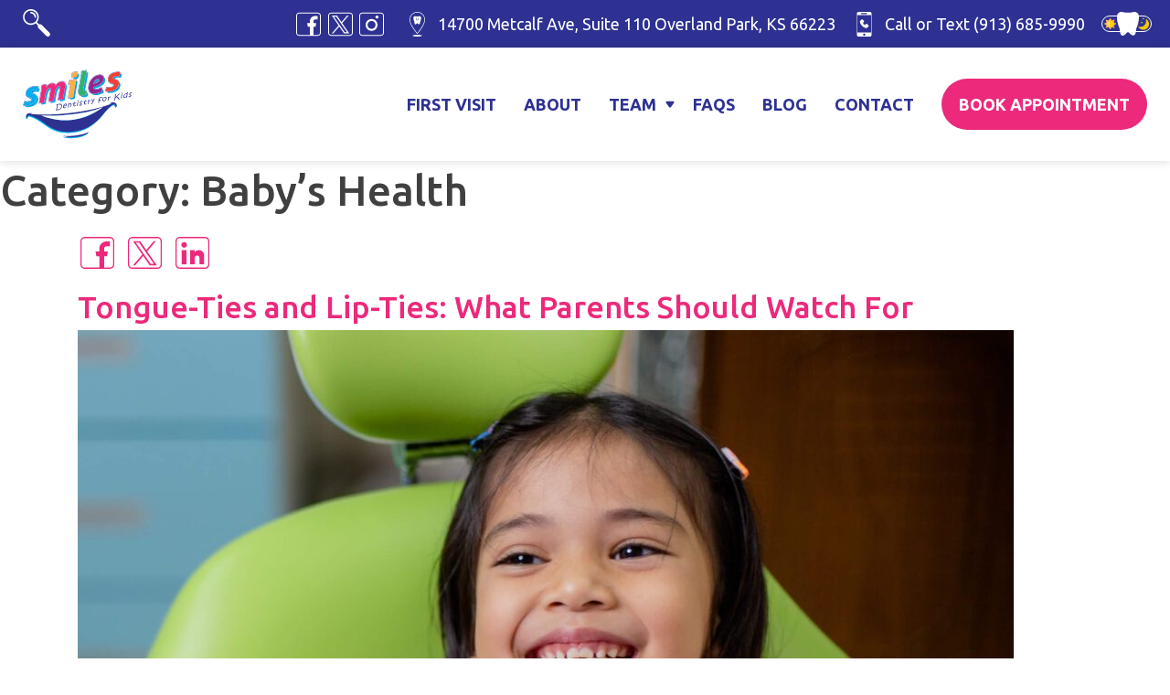

--- FILE ---
content_type: text/html; charset=UTF-8
request_url: https://smilesdentistry4kids.com/category/babys-health/
body_size: 42873
content:
<!-- This page is cached by the Hummingbird Performance plugin v3.7.4 - https://wordpress.org/plugins/hummingbird-performance/. --><!doctype html>
<html lang="en-US">
<head>
	<meta charset="UTF-8">
<script>
var gform;gform||(document.addEventListener("gform_main_scripts_loaded",function(){gform.scriptsLoaded=!0}),document.addEventListener("gform/theme/scripts_loaded",function(){gform.themeScriptsLoaded=!0}),window.addEventListener("DOMContentLoaded",function(){gform.domLoaded=!0}),gform={domLoaded:!1,scriptsLoaded:!1,themeScriptsLoaded:!1,isFormEditor:()=>"function"==typeof InitializeEditor,callIfLoaded:function(o){return!(!gform.domLoaded||!gform.scriptsLoaded||!gform.themeScriptsLoaded&&!gform.isFormEditor()||(gform.isFormEditor()&&console.warn("The use of gform.initializeOnLoaded() is deprecated in the form editor context and will be removed in Gravity Forms 3.1."),o(),0))},initializeOnLoaded:function(o){gform.callIfLoaded(o)||(document.addEventListener("gform_main_scripts_loaded",()=>{gform.scriptsLoaded=!0,gform.callIfLoaded(o)}),document.addEventListener("gform/theme/scripts_loaded",()=>{gform.themeScriptsLoaded=!0,gform.callIfLoaded(o)}),window.addEventListener("DOMContentLoaded",()=>{gform.domLoaded=!0,gform.callIfLoaded(o)}))},hooks:{action:{},filter:{}},addAction:function(o,r,e,t){gform.addHook("action",o,r,e,t)},addFilter:function(o,r,e,t){gform.addHook("filter",o,r,e,t)},doAction:function(o){gform.doHook("action",o,arguments)},applyFilters:function(o){return gform.doHook("filter",o,arguments)},removeAction:function(o,r){gform.removeHook("action",o,r)},removeFilter:function(o,r,e){gform.removeHook("filter",o,r,e)},addHook:function(o,r,e,t,n){null==gform.hooks[o][r]&&(gform.hooks[o][r]=[]);var d=gform.hooks[o][r];null==n&&(n=r+"_"+d.length),gform.hooks[o][r].push({tag:n,callable:e,priority:t=null==t?10:t})},doHook:function(r,o,e){var t;if(e=Array.prototype.slice.call(e,1),null!=gform.hooks[r][o]&&((o=gform.hooks[r][o]).sort(function(o,r){return o.priority-r.priority}),o.forEach(function(o){"function"!=typeof(t=o.callable)&&(t=window[t]),"action"==r?t.apply(null,e):e[0]=t.apply(null,e)})),"filter"==r)return e[0]},removeHook:function(o,r,t,n){var e;null!=gform.hooks[o][r]&&(e=(e=gform.hooks[o][r]).filter(function(o,r,e){return!!(null!=n&&n!=o.tag||null!=t&&t!=o.priority)}),gform.hooks[o][r]=e)}});
</script>

	<meta name="viewport" content="width=device-width, initial-scale=1">
	<link rel="profile" href="https://gmpg.org/xfn/11">

	<meta name='robots' content='index, follow, max-image-preview:large, max-snippet:-1, max-video-preview:-1' />
	<style>img:is([sizes="auto" i], [sizes^="auto," i]) { contain-intrinsic-size: 3000px 1500px }</style>
	<style>:root {--black:#404041;--white:#fff;--blue:#00adee;--dark-blue:#2e3192;--orange:#ee4036;--green:#29b473;--pink:#ec297b;--yellow:#faaf40;--purple:#90278e;--sky-blue:#ace0f6;--navy:#307ec2;--mustard:#e39c3a;--leaf:#249c63;--magenta:#c92469;--night:#0C2340;--dark-raised:#325064;--light-raised:#ecedf2;}.background_black,.background_inner_black > .vc_column-inner {background-color: var(--black,#404041)}.background_white,.background_inner_white > .vc_column-inner {background-color: var(--white,#fff)}.background_blue,.background_inner_blue > .vc_column-inner {background-color: var(--blue,#00adee)}.background_dark-blue,.background_inner_dark-blue > .vc_column-inner {background-color: var(--dark-blue,#2e3192)}.background_orange,.background_inner_orange > .vc_column-inner {background-color: var(--orange,#ee4036)}.background_green,.background_inner_green > .vc_column-inner {background-color: var(--green,#29b473)}.background_pink,.background_inner_pink > .vc_column-inner {background-color: var(--pink,#ec297b)}.background_yellow,.background_inner_yellow > .vc_column-inner {background-color: var(--yellow,#faaf40)}.background_purple,.background_inner_purple > .vc_column-inner {background-color: var(--purple,#90278e)}.background_sky-blue,.background_inner_sky-blue > .vc_column-inner {background-color: var(--sky-blue,#ace0f6)}.background_navy,.background_inner_navy > .vc_column-inner {background-color: var(--navy,#307ec2)}.background_mustard,.background_inner_mustard > .vc_column-inner {background-color: var(--mustard,#e39c3a)}.background_leaf,.background_inner_leaf > .vc_column-inner {background-color: var(--leaf,#249c63)}.background_magenta,.background_inner_magenta > .vc_column-inner {background-color: var(--magenta,#c92469)}.background_night,.background_inner_night > .vc_column-inner {background-color: var(--night,#0C2340)}.background_dark-raised,.background_inner_dark-raised > .vc_column-inner {background-color: var(--dark-raised,#325064)}.background_light-raised,.background_inner_light-raised > .vc_column-inner {background-color: var(--light-raised,#ecedf2)}.text_black {color: var(--black,#404041)}.text_white {color: var(--white,#fff)}.text_blue {color: var(--blue,#00adee)}.text_dark-blue {color: var(--dark-blue,#2e3192)}.text_orange {color: var(--orange,#ee4036)}.text_green {color: var(--green,#29b473)}.text_pink {color: var(--pink,#ec297b)}.text_yellow {color: var(--yellow,#faaf40)}.text_purple {color: var(--purple,#90278e)}.text_sky-blue {color: var(--sky-blue,#ace0f6)}.text_navy {color: var(--navy,#307ec2)}.text_mustard {color: var(--mustard,#e39c3a)}.text_leaf {color: var(--leaf,#249c63)}.text_magenta {color: var(--magenta,#c92469)}.text_night {color: var(--night,#0C2340)}.text_dark-raised {color: var(--dark-raised,#325064)}.text_light-raised {color: var(--light-raised,#ecedf2)}@media(max-width: 767px){.background_mobile_black {background-color: var(--black,#404041)}.background_mobile_white {background-color: var(--white,#fff)}.background_mobile_blue {background-color: var(--blue,#00adee)}.background_mobile_dark-blue {background-color: var(--dark-blue,#2e3192)}.background_mobile_orange {background-color: var(--orange,#ee4036)}.background_mobile_green {background-color: var(--green,#29b473)}.background_mobile_pink {background-color: var(--pink,#ec297b)}.background_mobile_yellow {background-color: var(--yellow,#faaf40)}.background_mobile_purple {background-color: var(--purple,#90278e)}.background_mobile_sky-blue {background-color: var(--sky-blue,#ace0f6)}.background_mobile_navy {background-color: var(--navy,#307ec2)}.background_mobile_mustard {background-color: var(--mustard,#e39c3a)}.background_mobile_leaf {background-color: var(--leaf,#249c63)}.background_mobile_magenta {background-color: var(--magenta,#c92469)}.background_mobile_night {background-color: var(--night,#0C2340)}.background_mobile_dark-raised {background-color: var(--dark-raised,#325064)}.background_mobile_light-raised {background-color: var(--light-raised,#ecedf2)}}</style><meta property="og:title" content="Smiles Dentistry 4 Kids"/>
<meta property="og:description" content="Smiles Dentistry 4 Kids"/>
<meta property="og:image" content="https://smilesdentistry4kids.com/wp-content/uploads/2025/06/tongue-tie.jpeg"/>
<meta property="og:image:width" content="1024" />
<meta property="og:image:height" content="1024" />
<meta property="og:image:type" content="image/jpeg" />
<meta property="og:type" content="article"/>
<meta property="og:article:published_time" content="2025-06-24 09:13:43"/>
<meta property="og:article:modified_time" content="2025-06-24 09:13:45"/>
<meta property="og:article:tag" content="drmatt"/>
<meta property="og:article:tag" content="kids dentist"/>
<meta property="og:article:tag" content="kidsdentist"/>
<meta property="og:article:tag" content="Overland Park pediatric dentist"/>
<meta property="og:article:tag" content="overlandparkkansas"/>
<meta property="og:article:tag" content="pediatricdentistry"/>
<meta name="twitter:card" content="summary">
<meta name="twitter:title" content="Smiles Dentistry 4 Kids"/>
<meta name="twitter:description" content="Smiles Dentistry 4 Kids"/>
<meta name="twitter:image" content="https://smilesdentistry4kids.com/wp-content/uploads/2025/06/tongue-tie.jpeg"/>

	<!-- This site is optimized with the Yoast SEO Premium plugin v26.5 (Yoast SEO v26.8) - https://yoast.com/product/yoast-seo-premium-wordpress/ -->
	<title>Baby&#039;s Health Archives - Smiles Dentistry 4 Kids</title>
	<link rel="canonical" href="https://smilesdentistry4kids.com/category/babys-health/" />
	<link rel="next" href="https://smilesdentistry4kids.com/category/babys-health/page/2/" />
	<meta property="og:url" content="https://smilesdentistry4kids.com/category/babys-health/" />
	<meta property="og:site_name" content="Smiles Dentistry 4 Kids" />
	<meta property="og:image" content="https://smilesdentistry4kids.com/wp-content/uploads/2017/10/Home_Smiles_Dentistry_4_Kids-1.jpg" />
	<meta property="og:image:width" content="1200" />
	<meta property="og:image:height" content="630" />
	<meta property="og:image:type" content="image/jpeg" />
	<meta name="twitter:site" content="@sd4k" />
	<script type="application/ld+json" class="yoast-schema-graph">{"@context":"https://schema.org","@graph":[{"@type":"CollectionPage","@id":"https://smilesdentistry4kids.com/category/babys-health/","url":"https://smilesdentistry4kids.com/category/babys-health/","name":"Baby's Health Archives - Smiles Dentistry 4 Kids","isPartOf":{"@id":"https://smilesdentistry4kids.com/#website"},"primaryImageOfPage":{"@id":"https://smilesdentistry4kids.com/category/babys-health/#primaryimage"},"image":{"@id":"https://smilesdentistry4kids.com/category/babys-health/#primaryimage"},"thumbnailUrl":"https://smilesdentistry4kids.com/wp-content/uploads/2025/06/tongue-tie.jpeg","breadcrumb":{"@id":"https://smilesdentistry4kids.com/category/babys-health/#breadcrumb"},"inLanguage":"en-US"},{"@type":"ImageObject","inLanguage":"en-US","@id":"https://smilesdentistry4kids.com/category/babys-health/#primaryimage","url":"https://smilesdentistry4kids.com/wp-content/uploads/2025/06/tongue-tie.jpeg","contentUrl":"https://smilesdentistry4kids.com/wp-content/uploads/2025/06/tongue-tie.jpeg","width":1024,"height":1024},{"@type":"BreadcrumbList","@id":"https://smilesdentistry4kids.com/category/babys-health/#breadcrumb","itemListElement":[{"@type":"ListItem","position":1,"name":"Home","item":"https://smilesdentistry4kids.com/"},{"@type":"ListItem","position":2,"name":"Baby's Health"}]},{"@type":"WebSite","@id":"https://smilesdentistry4kids.com/#website","url":"https://smilesdentistry4kids.com/","name":"Smiles Dentistry for Kids","description":"Smiles Dentistry 4 Kids","publisher":{"@id":"https://smilesdentistry4kids.com/#organization"},"potentialAction":[{"@type":"SearchAction","target":{"@type":"EntryPoint","urlTemplate":"https://smilesdentistry4kids.com/?s={search_term_string}"},"query-input":{"@type":"PropertyValueSpecification","valueRequired":true,"valueName":"search_term_string"}}],"inLanguage":"en-US"},{"@type":"Organization","@id":"https://smilesdentistry4kids.com/#organization","name":"Smiles Dentistry for Kids","url":"https://smilesdentistry4kids.com/","logo":{"@type":"ImageObject","inLanguage":"en-US","@id":"https://smilesdentistry4kids.com/#/schema/logo/image/","url":"https://smilesdentistry4kids.com/wp-content/uploads/2017/10/smiles_dentistry_final_mark_info_square.jpg","contentUrl":"https://smilesdentistry4kids.com/wp-content/uploads/2017/10/smiles_dentistry_final_mark_info_square.jpg","width":567,"height":567,"caption":"Smiles Dentistry for Kids"},"image":{"@id":"https://smilesdentistry4kids.com/#/schema/logo/image/"},"sameAs":["https://www.facebook.com/SmilesDentistry4Kids/","https://x.com/sd4k","https://www.instagram.com/explore/locations/5612013/smiles-dentistry-for-kids/","https://www.tiktok.com/@smilesdentistry4kids"]}]}</script>
	<!-- / Yoast SEO Premium plugin. -->


<link rel='dns-prefetch' href='//fonts.googleapis.com' />
<link rel='dns-prefetch' href='//fonts.gstatic.com' />
<link rel='dns-prefetch' href='//ajax.googleapis.com' />
<link rel='dns-prefetch' href='//apis.google.com' />
<link rel='dns-prefetch' href='//google-analytics.com' />
<link rel='dns-prefetch' href='//www.google-analytics.com' />
<link rel='dns-prefetch' href='//ssl.google-analytics.com' />
<link rel='dns-prefetch' href='//youtube.com' />
<link rel='dns-prefetch' href='//s.gravatar.com' />
<link href='https://fonts.gstatic.com' crossorigin='' rel='preconnect' />
<link rel='preconnect' href='https://fonts.googleapis.com' />
<link rel="alternate" type="application/rss+xml" title="Smiles Dentistry 4 Kids &raquo; Feed" href="https://smilesdentistry4kids.com/feed/" />
<link rel="alternate" type="application/rss+xml" title="Smiles Dentistry 4 Kids &raquo; Comments Feed" href="https://smilesdentistry4kids.com/comments/feed/" />
<link rel="alternate" type="application/rss+xml" title="Smiles Dentistry 4 Kids &raquo; Baby&#039;s Health Category Feed" href="https://smilesdentistry4kids.com/category/babys-health/feed/" />
<link rel='stylesheet' id='js_composer_front-css' href='https://smilesdentistry4kids.com/wp-content/plugins/js_composer/assets/css/js_composer.min.css' media='all' />
<link rel='stylesheet' id='BWD-WPThemeExtender-style-VisualComposer-css' href='https://smilesdentistry4kids.com/wp-content/themes/smiles-dentistry-for-kids/vendor/bwd/wpthemeextender/src/WPBakeryBuilder/css/style-VisualComposer.min.css' media='all' />
<link rel='stylesheet' id='wp-block-library-css' href='https://smilesdentistry4kids.com/wp-includes/css/dist/block-library/style.min.css' media='all' />
<style id='classic-theme-styles-inline-css'>
/*! This file is auto-generated */
.wp-block-button__link{color:#fff;background-color:#32373c;border-radius:9999px;box-shadow:none;text-decoration:none;padding:calc(.667em + 2px) calc(1.333em + 2px);font-size:1.125em}.wp-block-file__button{background:#32373c;color:#fff;text-decoration:none}
</style>
<style id='safe-svg-svg-icon-style-inline-css'>
.safe-svg-cover{text-align:center}.safe-svg-cover .safe-svg-inside{display:inline-block;max-width:100%}.safe-svg-cover svg{fill:currentColor;height:100%;max-height:100%;max-width:100%;width:100%}

</style>
<style id='global-styles-inline-css'>
:root{--wp--preset--aspect-ratio--square: 1;--wp--preset--aspect-ratio--4-3: 4/3;--wp--preset--aspect-ratio--3-4: 3/4;--wp--preset--aspect-ratio--3-2: 3/2;--wp--preset--aspect-ratio--2-3: 2/3;--wp--preset--aspect-ratio--16-9: 16/9;--wp--preset--aspect-ratio--9-16: 9/16;--wp--preset--color--black: #000000;--wp--preset--color--cyan-bluish-gray: #abb8c3;--wp--preset--color--white: #ffffff;--wp--preset--color--pale-pink: #f78da7;--wp--preset--color--vivid-red: #cf2e2e;--wp--preset--color--luminous-vivid-orange: #ff6900;--wp--preset--color--luminous-vivid-amber: #fcb900;--wp--preset--color--light-green-cyan: #7bdcb5;--wp--preset--color--vivid-green-cyan: #00d084;--wp--preset--color--pale-cyan-blue: #8ed1fc;--wp--preset--color--vivid-cyan-blue: #0693e3;--wp--preset--color--vivid-purple: #9b51e0;--wp--preset--gradient--vivid-cyan-blue-to-vivid-purple: linear-gradient(135deg,rgba(6,147,227,1) 0%,rgb(155,81,224) 100%);--wp--preset--gradient--light-green-cyan-to-vivid-green-cyan: linear-gradient(135deg,rgb(122,220,180) 0%,rgb(0,208,130) 100%);--wp--preset--gradient--luminous-vivid-amber-to-luminous-vivid-orange: linear-gradient(135deg,rgba(252,185,0,1) 0%,rgba(255,105,0,1) 100%);--wp--preset--gradient--luminous-vivid-orange-to-vivid-red: linear-gradient(135deg,rgba(255,105,0,1) 0%,rgb(207,46,46) 100%);--wp--preset--gradient--very-light-gray-to-cyan-bluish-gray: linear-gradient(135deg,rgb(238,238,238) 0%,rgb(169,184,195) 100%);--wp--preset--gradient--cool-to-warm-spectrum: linear-gradient(135deg,rgb(74,234,220) 0%,rgb(151,120,209) 20%,rgb(207,42,186) 40%,rgb(238,44,130) 60%,rgb(251,105,98) 80%,rgb(254,248,76) 100%);--wp--preset--gradient--blush-light-purple: linear-gradient(135deg,rgb(255,206,236) 0%,rgb(152,150,240) 100%);--wp--preset--gradient--blush-bordeaux: linear-gradient(135deg,rgb(254,205,165) 0%,rgb(254,45,45) 50%,rgb(107,0,62) 100%);--wp--preset--gradient--luminous-dusk: linear-gradient(135deg,rgb(255,203,112) 0%,rgb(199,81,192) 50%,rgb(65,88,208) 100%);--wp--preset--gradient--pale-ocean: linear-gradient(135deg,rgb(255,245,203) 0%,rgb(182,227,212) 50%,rgb(51,167,181) 100%);--wp--preset--gradient--electric-grass: linear-gradient(135deg,rgb(202,248,128) 0%,rgb(113,206,126) 100%);--wp--preset--gradient--midnight: linear-gradient(135deg,rgb(2,3,129) 0%,rgb(40,116,252) 100%);--wp--preset--font-size--small: 13px;--wp--preset--font-size--medium: 20px;--wp--preset--font-size--large: 36px;--wp--preset--font-size--x-large: 42px;--wp--preset--spacing--20: 0.44rem;--wp--preset--spacing--30: 0.67rem;--wp--preset--spacing--40: 1rem;--wp--preset--spacing--50: 1.5rem;--wp--preset--spacing--60: 2.25rem;--wp--preset--spacing--70: 3.38rem;--wp--preset--spacing--80: 5.06rem;--wp--preset--shadow--natural: 6px 6px 9px rgba(0, 0, 0, 0.2);--wp--preset--shadow--deep: 12px 12px 50px rgba(0, 0, 0, 0.4);--wp--preset--shadow--sharp: 6px 6px 0px rgba(0, 0, 0, 0.2);--wp--preset--shadow--outlined: 6px 6px 0px -3px rgba(255, 255, 255, 1), 6px 6px rgba(0, 0, 0, 1);--wp--preset--shadow--crisp: 6px 6px 0px rgba(0, 0, 0, 1);}:where(.is-layout-flex){gap: 0.5em;}:where(.is-layout-grid){gap: 0.5em;}body .is-layout-flex{display: flex;}.is-layout-flex{flex-wrap: wrap;align-items: center;}.is-layout-flex > :is(*, div){margin: 0;}body .is-layout-grid{display: grid;}.is-layout-grid > :is(*, div){margin: 0;}:where(.wp-block-columns.is-layout-flex){gap: 2em;}:where(.wp-block-columns.is-layout-grid){gap: 2em;}:where(.wp-block-post-template.is-layout-flex){gap: 1.25em;}:where(.wp-block-post-template.is-layout-grid){gap: 1.25em;}.has-black-color{color: var(--wp--preset--color--black) !important;}.has-cyan-bluish-gray-color{color: var(--wp--preset--color--cyan-bluish-gray) !important;}.has-white-color{color: var(--wp--preset--color--white) !important;}.has-pale-pink-color{color: var(--wp--preset--color--pale-pink) !important;}.has-vivid-red-color{color: var(--wp--preset--color--vivid-red) !important;}.has-luminous-vivid-orange-color{color: var(--wp--preset--color--luminous-vivid-orange) !important;}.has-luminous-vivid-amber-color{color: var(--wp--preset--color--luminous-vivid-amber) !important;}.has-light-green-cyan-color{color: var(--wp--preset--color--light-green-cyan) !important;}.has-vivid-green-cyan-color{color: var(--wp--preset--color--vivid-green-cyan) !important;}.has-pale-cyan-blue-color{color: var(--wp--preset--color--pale-cyan-blue) !important;}.has-vivid-cyan-blue-color{color: var(--wp--preset--color--vivid-cyan-blue) !important;}.has-vivid-purple-color{color: var(--wp--preset--color--vivid-purple) !important;}.has-black-background-color{background-color: var(--wp--preset--color--black) !important;}.has-cyan-bluish-gray-background-color{background-color: var(--wp--preset--color--cyan-bluish-gray) !important;}.has-white-background-color{background-color: var(--wp--preset--color--white) !important;}.has-pale-pink-background-color{background-color: var(--wp--preset--color--pale-pink) !important;}.has-vivid-red-background-color{background-color: var(--wp--preset--color--vivid-red) !important;}.has-luminous-vivid-orange-background-color{background-color: var(--wp--preset--color--luminous-vivid-orange) !important;}.has-luminous-vivid-amber-background-color{background-color: var(--wp--preset--color--luminous-vivid-amber) !important;}.has-light-green-cyan-background-color{background-color: var(--wp--preset--color--light-green-cyan) !important;}.has-vivid-green-cyan-background-color{background-color: var(--wp--preset--color--vivid-green-cyan) !important;}.has-pale-cyan-blue-background-color{background-color: var(--wp--preset--color--pale-cyan-blue) !important;}.has-vivid-cyan-blue-background-color{background-color: var(--wp--preset--color--vivid-cyan-blue) !important;}.has-vivid-purple-background-color{background-color: var(--wp--preset--color--vivid-purple) !important;}.has-black-border-color{border-color: var(--wp--preset--color--black) !important;}.has-cyan-bluish-gray-border-color{border-color: var(--wp--preset--color--cyan-bluish-gray) !important;}.has-white-border-color{border-color: var(--wp--preset--color--white) !important;}.has-pale-pink-border-color{border-color: var(--wp--preset--color--pale-pink) !important;}.has-vivid-red-border-color{border-color: var(--wp--preset--color--vivid-red) !important;}.has-luminous-vivid-orange-border-color{border-color: var(--wp--preset--color--luminous-vivid-orange) !important;}.has-luminous-vivid-amber-border-color{border-color: var(--wp--preset--color--luminous-vivid-amber) !important;}.has-light-green-cyan-border-color{border-color: var(--wp--preset--color--light-green-cyan) !important;}.has-vivid-green-cyan-border-color{border-color: var(--wp--preset--color--vivid-green-cyan) !important;}.has-pale-cyan-blue-border-color{border-color: var(--wp--preset--color--pale-cyan-blue) !important;}.has-vivid-cyan-blue-border-color{border-color: var(--wp--preset--color--vivid-cyan-blue) !important;}.has-vivid-purple-border-color{border-color: var(--wp--preset--color--vivid-purple) !important;}.has-vivid-cyan-blue-to-vivid-purple-gradient-background{background: var(--wp--preset--gradient--vivid-cyan-blue-to-vivid-purple) !important;}.has-light-green-cyan-to-vivid-green-cyan-gradient-background{background: var(--wp--preset--gradient--light-green-cyan-to-vivid-green-cyan) !important;}.has-luminous-vivid-amber-to-luminous-vivid-orange-gradient-background{background: var(--wp--preset--gradient--luminous-vivid-amber-to-luminous-vivid-orange) !important;}.has-luminous-vivid-orange-to-vivid-red-gradient-background{background: var(--wp--preset--gradient--luminous-vivid-orange-to-vivid-red) !important;}.has-very-light-gray-to-cyan-bluish-gray-gradient-background{background: var(--wp--preset--gradient--very-light-gray-to-cyan-bluish-gray) !important;}.has-cool-to-warm-spectrum-gradient-background{background: var(--wp--preset--gradient--cool-to-warm-spectrum) !important;}.has-blush-light-purple-gradient-background{background: var(--wp--preset--gradient--blush-light-purple) !important;}.has-blush-bordeaux-gradient-background{background: var(--wp--preset--gradient--blush-bordeaux) !important;}.has-luminous-dusk-gradient-background{background: var(--wp--preset--gradient--luminous-dusk) !important;}.has-pale-ocean-gradient-background{background: var(--wp--preset--gradient--pale-ocean) !important;}.has-electric-grass-gradient-background{background: var(--wp--preset--gradient--electric-grass) !important;}.has-midnight-gradient-background{background: var(--wp--preset--gradient--midnight) !important;}.has-small-font-size{font-size: var(--wp--preset--font-size--small) !important;}.has-medium-font-size{font-size: var(--wp--preset--font-size--medium) !important;}.has-large-font-size{font-size: var(--wp--preset--font-size--large) !important;}.has-x-large-font-size{font-size: var(--wp--preset--font-size--x-large) !important;}
:where(.wp-block-post-template.is-layout-flex){gap: 1.25em;}:where(.wp-block-post-template.is-layout-grid){gap: 1.25em;}
:where(.wp-block-columns.is-layout-flex){gap: 2em;}:where(.wp-block-columns.is-layout-grid){gap: 2em;}
:root :where(.wp-block-pullquote){font-size: 1.5em;line-height: 1.6;}
</style>
<link rel='stylesheet' id='wp-video-popup-css' href='https://smilesdentistry4kids.com/wp-content/plugins/wp-video-popup-pro/inc/css/wp-video-popup.css' media='all' />
<link rel='stylesheet' id='wp-components-css' href='https://smilesdentistry4kids.com/wp-includes/css/dist/components/style.min.css' media='all' />
<link rel='stylesheet' id='wphb-1-css' href='https://smilesdentistry4kids.com/wp-content/uploads/hummingbird-assets/8939450f0da7ae1a21dfc2b35de7ac2c.css' media='all' />
<link rel="preload" as="style" href="https://fonts.googleapis.com/css2?family=Ubuntu%3Aital%2Cwght%400%2C300%3B0%2C400%3B0%2C500%3B0%2C700%3B1%2C300%3B1%2C400%3B1%2C500%3B1%2C700&#038;display=swap&#038;ver=1.0.1" /><link rel='stylesheet' id='google-font-ubuntu-css' href='https://fonts.googleapis.com/css2?family=Ubuntu%3Aital%2Cwght%400%2C300%3B0%2C400%3B0%2C500%3B0%2C700%3B1%2C300%3B1%2C400%3B1%2C500%3B1%2C700&#038;display=swap&#038;ver=1.0.1' media='print' onload='this.media=&#34;all&#34;' />
<link rel='stylesheet' id='smiles-dentistry-for-kids-style-css' href='https://smilesdentistry4kids.com/wp-content/uploads/hummingbird-assets/2f98e2662920614e60d25252eea75896.css' media='all' />
<link rel='stylesheet' id='style-vcel_themebutton-css' href='https://smilesdentistry4kids.com/wp-content/themes/smiles-dentistry-for-kids/vendor/bwd/wpthemeextender/src/WPBakeryBuilder/wpb-elements/themeButton/themeButton.min.css' media='all' />
<link rel='stylesheet' id='BWD-WPThemeExtender-style-darkmode-css' href='https://smilesdentistry4kids.com/wp-content/themes/smiles-dentistry-for-kids/vendor/bwd/wpthemeextender/src/DarkMode/darkmode.min.css' media='all' />
<link rel='stylesheet' id='smiles-dentistry-for-kids-style-provider-menu-additions-css' href='https://smilesdentistry4kids.com/wp-content/uploads/hummingbird-assets/5c053aa337dca9ca236fdd98aca95a1a.css' media='all' />
<script src="https://smilesdentistry4kids.com/wp-includes/js/jquery/jquery.min.js" id="jquery-core-js"></script>
<script src="https://smilesdentistry4kids.com/wp-includes/js/jquery/jquery-migrate.min.js" id="jquery-migrate-js"></script>
<script id="beehive-gtm-frontend-header-js-after">
var dataLayer = [];
(function(w,d,s,l,i){w[l]=w[l]||[];w[l].push({'gtm.start':
			new Date().getTime(),event:'gtm.js'});var f=d.getElementsByTagName(s)[0],
			j=d.createElement(s),dl=l!='dataLayer'?'&l='+l:'';j.async=true;j.src=
			'https://www.googletagmanager.com/gtm.js?id='+i+dl;f.parentNode.insertBefore(j,f);
			})(window,document,'script','dataLayer','GTM-NGMZDRX');
</script>
<script></script><link rel="https://api.w.org/" href="https://smilesdentistry4kids.com/wp-json/" /><link rel="alternate" title="JSON" type="application/json" href="https://smilesdentistry4kids.com/wp-json/wp/v2/categories/165" /><link rel="EditURI" type="application/rsd+xml" title="RSD" href="https://smilesdentistry4kids.com/xmlrpc.php?rsd" />
<meta name="generator" content="WordPress 6.8.3" />
<meta name="google-site-verification" content="-pNYYAdN_XF-nQB0X7m1MG_u0mGGw7pVr6XzTqTGk9k" />

<meta name="msvalidate.01" content="9CD7E48455F0CDEFF29B3D406361C13D" />

<script type="text/javascript">
    (function(c,l,a,r,i,t,y){
        c[a]=c[a]||function(){(c[a].q=c[a].q||[]).push(arguments)};
        t=l.createElement(r);t.async=1;t.src="https://www.clarity.ms/tag/"+i;
        y=l.getElementsByTagName(r)[0];y.parentNode.insertBefore(t,y);
    })(window, document, "clarity", "script", "q6a44s29fg");
</script>

<!-- Google Tag Manager -->
<script>(function(w,d,s,l,i){w[l]=w[l]||[];w[l].push({'gtm.start':
new Date().getTime(),event:'gtm.js'});var f=d.getElementsByTagName(s)[0],
j=d.createElement(s),dl=l!='dataLayer'?'&l='+l:'';j.async=true;j.src=
'https://www.googletagmanager.com/gtm.js?id='+i+dl;f.parentNode.insertBefore(j,f);
})(window,document,'script','dataLayer','GTM-5N62MW68');</script>
<!-- End Google Tag Manager -->		<script>
			document.documentElement.className = document.documentElement.className.replace('no-js', 'js');
		</script>
				<style>
			.no-js img.lazyload {
				display: none;
			}

			figure.wp-block-image img.lazyloading {
				min-width: 150px;
			}

						.lazyload, .lazyloading {
				opacity: 0;
			}

			.lazyloaded {
				opacity: 1;
				transition: opacity 400ms;
				transition-delay: 0ms;
			}

					</style>
			<style>
		.mostRecentBlogImage>.vc_column-inner {
			background-image: url("https://smilesdentistry4kids.com/wp-content/uploads/2026/01/smiling-girl.png")  !important;
		}
	</style>
		<!-- Facebook Pixel Code -->
	<script>
		!function(f,b,e,v,n,t,s){if(f.fbq)return;n=f.fbq=function(){n.callMethod?
			n.callMethod.apply(n,arguments):n.queue.push(arguments)};if(!f._fbq)f._fbq=n;
			n.push=n;n.loaded=!0;n.version='2.0';n.queue=[];t=b.createElement(e);t.async=!0;
			t.src=v;s=b.getElementsByTagName(e)[0];s.parentNode.insertBefore(t,s)}(window,
			document,'script','https://connect.facebook.net/en_US/fbevents.js');
		fbq('init', '1835046473402918');
		fbq('track', 'PageView');
	</script>
	<noscript><img height="1" width="1" style="display:none"
				src="https://www.facebook.com/tr?id=1835046473402918&ev=PageView&noscript=1"
		/></noscript>
	<!-- DO NOT MODIFY -->
	<!-- End Facebook Pixel Code -->
						<!-- Google Analytics tracking code output by Beehive Analytics Pro -->
						<script async src="https://www.googletagmanager.com/gtag/js?id=G-9KWZ68FRQD&l=beehiveDataLayer"></script>
		<script>
						window.beehiveDataLayer = window.beehiveDataLayer || [];
			function beehive_ga() {beehiveDataLayer.push(arguments);}
			beehive_ga('js', new Date())
						beehive_ga('config', 'G-9KWZ68FRQD', {
				'anonymize_ip': false,
				'allow_google_signals': false,
			})
					</script>
		
<!-- Meta Pixel Code -->
<script type='text/javascript'>
!function(f,b,e,v,n,t,s){if(f.fbq)return;n=f.fbq=function(){n.callMethod?
n.callMethod.apply(n,arguments):n.queue.push(arguments)};if(!f._fbq)f._fbq=n;
n.push=n;n.loaded=!0;n.version='2.0';n.queue=[];t=b.createElement(e);t.async=!0;
t.src=v;s=b.getElementsByTagName(e)[0];s.parentNode.insertBefore(t,s)}(window,
document,'script','https://connect.facebook.net/en_US/fbevents.js');
</script>
<!-- End Meta Pixel Code -->
<script type='text/javascript'>var url = window.location.origin + '?ob=open-bridge';
            fbq('set', 'openbridge', '1835046473402918', url);
fbq('init', '1835046473402918', {}, {
    "agent": "wordpress-6.8.3-4.1.5"
})</script><script type='text/javascript'>
    fbq('track', 'PageView', []);
  </script><meta name="generator" content="Powered by WPBakery Page Builder - drag and drop page builder for WordPress."/>
<link rel="icon" href="https://smilesdentistry4kids.com/wp-content/uploads/2017/10/cropped-smiles_dentistry_final_mark_info_square-32x32.jpg" sizes="32x32" />
<link rel="icon" href="https://smilesdentistry4kids.com/wp-content/uploads/2017/10/cropped-smiles_dentistry_final_mark_info_square-192x192.jpg" sizes="192x192" />
<link rel="apple-touch-icon" href="https://smilesdentistry4kids.com/wp-content/uploads/2017/10/cropped-smiles_dentistry_final_mark_info_square-180x180.jpg" />
<meta name="msapplication-TileImage" content="https://smilesdentistry4kids.com/wp-content/uploads/2017/10/cropped-smiles_dentistry_final_mark_info_square-270x270.jpg" />
		<style id="wp-custom-css">
			.mtsnb-content {
	display: flex;
	justify-content: center;
	align-items: center;
}
.ryv-popup {
	cursor:pointer;
}		</style>
		<noscript><style> .wpb_animate_when_almost_visible { opacity: 1; }</style></noscript></head>

<body class="archive category category-babys-health category-165 wp-theme-smiles-dentistry-for-kids hfeed no-sidebar light-theme wpb-js-composer js-comp-ver-8.7.2 vc_responsive">
<!-- Google Tag Manager (noscript) -->
<noscript><iframe src="https://www.googletagmanager.com/ns.html?id=GTM-5N62MW68"
height="0" width="0" style="display:none;visibility:hidden"></iframe></noscript>
<!-- End Google Tag Manager (noscript) -->
<!-- Meta Pixel Code -->
<noscript>
<img height="1" width="1" style="display:none" alt="fbpx"
src="https://www.facebook.com/tr?id=1835046473402918&ev=PageView&noscript=1" />
</noscript>
<!-- End Meta Pixel Code -->
<div id="page" class="site">
	<a class="sekip-link screen-reader-text" href="#primary">Skip to content</a>

	<header id="masthead" class="site-header">
		<!-- Top Menu Bar -->
		<nav id="top-menu">
			<div class="wrapper">
				<ul class="shortcutBar shortcutBar-left">
					<!-- Search Form -->
					<li class="top-menu-search-container">
						<button type="button" class="toggle search-toggle">
							<i class="sd4k-icon sd4k-icon-white sd4k-icon-search"></i>
						</button>
					</li>
										<li class="top-menu-cta">
						<a href="/contact">
							FREE EXAM AND CLEANING CHILDREN UNDER 2						</a>
					</li>
									</ul>
				<div class="shortcutBar shortcutBar-spacer"></div>
				<ul class="shortcutBar shortcutBar-right">
					<li class="top-menu-phone"><a href="tel:(913) 685-9990" rel="nofollow"><i class="sd4k-icon sd4k-icon-white sd4k-icon-phone"></i><span class="vc_hidden-xs vc_hidden-sm">Call or Text&nbsp;</span>(913) 685-9990</a></li><li class="top-menu-address"><i class="sd4k-icon sd4k-icon-white sd4k-icon-location"></i><a class="primary-address" href="https://www.google.com/maps/dir//Smiles+Dentistry+for+Kids,+14700+Metcalf+Ave+%23110,+Overland+Park,+KS+66223/@38.861706,-94.668287,16z/data=!4m8!4m7!1m0!1m5!1m1!1s0x87c0c1a31d96e101:0xc4d4f7d77e0166c4!2m2!1d-94.6682874!2d38.8617064?hl=en-US&#038;entry=ttu" target="_blank" rel="nofollow"><span class="vc_hidden-xs vc_hidden-sm vc_hidden-md">14700 Metcalf Ave, Suite 110&nbsp;Overland Park,&nbsp;KS&nbsp;66223</span><span class=" vc_hidden-lg">Directions</span></a></li>					<li class="top-menu-social">
						<!-- Social Link Bar --><ul class="socialBar"><li><a href="https://www.facebook.com/SmilesDentistry4Kids/" ><i class="social-icon facebook"></i><span class="screen-reader-text">Facbook</span></a></li><li><a href="https://twitter.com/sd4k" ><i class="social-icon twitter"></i><span class="screen-reader-text">Twitter</span></a></li><li><a href="https://www.instagram.com/explore/locations/5612013/smiles-dentistry-for-kids/" ><i class="social-icon instagram"></i><span class="screen-reader-text">Instagram</span></a></li></ul>					</li>
					<li class="top-menu-dark-mode-toggle">
						<form class="bwd-dark-mode-toggle"><input id="bwd-dark-mode-opt-light-1" name="bwd-dark-mode-togglelight" class="bwd-dark-mode-opt" type="radio" value="light" ><label for="bwd-dark-mode-opt-light-1" title="Permanently set to light mode"><div class="svg-icon colortheme-icon light-mode"><svg xmlns="http://www.w3.org/2000/svg" viewBox="0 0 14 14"><g fill="none"><path fill="#FFB65B" d="M13.6482182,6.43083636 L11.2586303,5.236 L12.1035091,2.70144848 C12.1797455,2.47278182 12.1202242,2.22065455 11.9497636,2.05023636 C11.779303,1.87981818 11.5270485,1.82029697 11.2985515,1.89649091 L8.76395758,2.74145455 L7.56916364,0.351781818 C7.46140606,0.136181818 7.24105455,0 7,0 C6.75894545,0 6.53859394,0.136181818 6.43083636,0.351781818 L5.23604242,2.74145455 L2.70144848,1.89653333 C2.47269697,1.82029697 2.22065455,1.87981818 2.05023636,2.05027879 C1.87977576,2.22073939 1.82025455,2.47282424 1.89649091,2.70149091 L2.74132727,5.23604242 L0.351781818,6.43083636 C0.136139394,6.53863636 0,6.75898788 0,7 C0,7.24105455 0.136139394,7.46140606 0.351781818,7.56920606 L2.74132727,8.764 L1.89649091,11.2985515 C1.82025455,11.5272182 1.87977576,11.779303 2.05023636,11.9497636 C2.22065455,12.1202242 2.47278182,12.179703 2.70144848,12.1035091 L5.23604242,11.2587152 L6.43083636,13.6482606 C6.53859394,13.8638182 6.75894545,14 7,14 C7.24105455,14 7.46140606,13.8638182 7.56916364,13.6482606 L8.76395758,11.2587152 L11.2985515,12.1035091 C11.5271333,12.1797455 11.7793455,12.1202242 11.9497636,11.9497636 C12.1202242,11.779303 12.1797455,11.5272182 12.1035091,11.2985515 L11.2586303,8.764 L13.6482182,7.56920606 C13.8637758,7.46140606 14,7.24105455 14,7 C14,6.75898788 13.8637758,6.53863636 13.6482182,6.43083636 Z"/><path fill="#FFA828" d="M13.6482182,6.43083636 L11.2586303,5.236 L12.1035091,2.70144848 C12.1797455,2.47278182 12.1202242,2.22065455 11.9497636,2.05023636 C11.779303,1.87981818 11.5270485,1.82029697 11.2985515,1.89649091 L8.76395758,2.74145455 L7.56916364,0.351781818 C7.46140606,0.136181818 7.24105455,0 7,0 L7,3.18181818 L7,10.8181818 L7,14 C7.24105455,14 7.46140606,13.8638182 7.56916364,13.6482606 L8.76395758,11.2587152 L11.2985515,12.1035091 C11.5271333,12.1797455 11.7793455,12.1202242 11.9497636,11.9497636 C12.1202242,11.779303 12.1797455,11.5272182 12.1035091,11.2985515 L11.2586303,8.764 L13.6482182,7.56920606 C13.8637758,7.46140606 14,7.24105455 14,7 C14,6.75898788 13.8637758,6.53863636 13.6482182,6.43083636 Z"/><path fill="#FFDE51" d="M7,3.18181818 C4.89461212,3.18181818 3.18181818,4.89465455 3.18181818,7 C3.18181818,9.10538788 4.89461212,10.8181818 7,10.8181818 C9.10530303,10.8181818 10.8181818,9.10538788 10.8181818,7 C10.8181818,4.89465455 9.10530303,3.18181818 7,3.18181818 Z"/><path fill="#FFD400" d="M7,3.18181818 L7,10.8181818 C9.10530303,10.8181818 10.8181818,9.10538788 10.8181818,7 C10.8181818,4.89465455 9.10530303,3.18181818 7,3.18181818 Z"/></g></svg></div></label><input id="bwd-dark-mode-opt-auto-1" name="bwd-dark-mode-auto" class="bwd-dark-mode-opt" type="radio" value="" checked><label for="bwd-dark-mode-opt-auto-1" title="Switch between light and dark mode based on system presence"><div class="svg-icon colortheme-icon auto-mode"><svg xmlns="http://www.w3.org/2000/svg" viewBox="0 0 14.49 14.47"><path fill="#f2c900" d="M12.94,7.93a6.26,6.26,0,0,1-.1,1.16,3,3,0,0,1-.09.45,2,2,0,0,1-.07.26,5.3,5.3,0,0,1-4.43,3.81,4.58,4.58,0,0,1-.53,0,6.29,6.29,0,0,1-2.62-.56L4.92,13a4.73,4.73,0,0,1-2-1.91l.28-.28a13.51,13.51,0,0,0,1.91,0A4.87,4.87,0,0,0,7.69,10a5.61,5.61,0,0,0,2.6-4.81,5.3,5.3,0,0,0-.18-1.39l.45-.45A5.66,5.66,0,0,1,12.94,7.93Z"/><path fill="#dbbb00" d="M12.94,7.93a6.26,6.26,0,0,1-.1,1.16,3,3,0,0,1-.09.45,2,2,0,0,1-.07.26,5,5,0,0,1-4.43,3.81,4.58,4.58,0,0,1-.53,0,6.71,6.71,0,0,1-2.62-.56L4.92,13a6.64,6.64,0,0,1-2.26-1.7l.71-.71a5.62,5.62,0,0,0,.92.08A12.71,12.71,0,0,0,7.69,10,39.11,39.11,0,0,0,12.94,7.93Z"/><path fill="#ffb65b" d="M12.05,2.18,9.81,4.43,2.19,12.05a.45.45,0,0,1-.14-.1.66.66,0,0,1-.16-.65l.85-2.54L.35,7.57a.64.64,0,0,1,0-1.14l2.39-1.2L1.89,2.7a.65.65,0,0,1,.81-.81l2.53.85L6.43.35a.63.63,0,0,1,1.13,0l1.2,2.39,2.53-.85a.67.67,0,0,1,.66.16A.64.64,0,0,1,12.05,2.18Z"/><path fill="#ffa828" d="M12.05,2.18,9.81,4.43,7,7.24V0a.61.61,0,0,1,.56.35l1.2,2.39,2.53-.85a.67.67,0,0,1,.66.16A.64.64,0,0,1,12.05,2.18Z"/><path fill="#ffde51" d="M9.81,4.43,4.43,9.81A3.77,3.77,0,0,1,3.18,7,3.82,3.82,0,0,1,7,3.18,3.77,3.77,0,0,1,9.81,4.43Z"/><path fill="#ffd400" d="M9.81,4.43,7,7.24V3.18A3.77,3.77,0,0,1,9.81,4.43Z"/><line fill="none" stroke="#00313c" stroke-linecap="round" stroke-miterlimit="10" x1="0.52" y1="13.97" x2="13.99" y2="0.51"/></svg></div></label><input id="bwd-dark-mode-opt-dark-1" name="bwd-dark-mode-dark" class="bwd-dark-mode-opt" type="radio" value="dark" ><label for="bwd-dark-mode-opt-dark-1" title="Permanently set to dark mode"><div class="svg-icon colortheme-icon dark-mode"><svg xmlns="http://www.w3.org/2000/svg" viewBox="0 0 12 12.8"><g><path fill="#F2C900" d="M8.6,1.4c0.3,0.7,0.5,1.5,0.5,2.3c0,3.2-2.6,5.8-5.8,5.8C2.5,9.5,1.7,9.4,1,9c0.9,2,2.9,3.4,5.3,3.4 c3.2,0,5.8-2.6,5.8-5.8C12,4.3,10.6,2.3,8.6,1.4z"/><g>	<polygon fill="#DBBB00" points="5.9,4.8 5,4.8 4.8,4 4.5,4.8 3.6,4.8 4.3,5.3 4.1,6.1 4.8,5.6 5.4,6.1 5.2,5.3"/></g><polygon fill="#F2C900" points="5,5 5.2,4.5 4.7,4.8 4.2,4.5 4.4,5 3.9,5.4 4.5,5.4 4.7,6 4.9,5.4 5.5,5.4"/><polygon fill="#DBBB00"  points="1.6,6.1 1,6.1 0.8,5.5 0.6,6.1 0,6.1 0.5,6.5 0.3,7.1 0.8,6.7 1.3,7.1 1.1,6.5"/><polygon fill="#F2C900" points="1,6.3 1.1,5.9 0.8,6.1 0.4,5.9 0.6,6.3 0.2,6.5 0.6,6.5 0.8,6.9 0.9,6.5 1.3,6.5"/><polygon fill="#DBBB00"  points="7.2,1 6.5,1 6.2,0.3 6,1 5.3,1 5.9,1.4 5.6,2.2 6.2,1.7 6.8,2.2 6.6,1.4"/><polygon fill="#F2C900" points="6.5,1.2 6.6,0.7 6.2,1 5.8,0.7 5.9,1.2 5.5,1.5 6,1.5 6.2,2 6.4,1.5 6.9,1.5"/></g></svg>
</div></label><div class="bwd-dark-mode-toggle-thumb"></div></form>					</li>
				</ul>
			</div>
		</nav>
		<!-- Primary Menu Bar -->
		<nav id="primary-menu">
			<div class="wrapper">
				<!-- Brand and toggle get grouped for better mobile display -->
				<div id="mobile-header">
					<a href="https://smilesdentistry4kids.com/" class="site-logo_container site-logo_container-header">
						<object class="site-logo header-logo light" type="image/svg+xml" data="https://smilesdentistry4kids.com/wp-content/uploads/2023/07/logo_color.svg"><img data-src="https://smilesdentistry4kids.com/wp-content/uploads/2023/07/logo_color.svg" alt="logo" src="[data-uri]" class="lazyload" /><noscript><img data-src="https://smilesdentistry4kids.com/wp-content/uploads/2023/07/logo_color.svg" alt="logo" src="[data-uri]" class="lazyload" /><noscript><img src="https://smilesdentistry4kids.com/wp-content/uploads/2023/07/logo_color.svg" alt="logo" /></noscript></noscript></object><object class="site-logo header-logo dark" type="image/svg+xml" data="https://smilesdentistry4kids.com/wp-content/uploads/2023/07/logo_color_white_text.svg"><img data-src="https://smilesdentistry4kids.com/wp-content/uploads/2023/07/logo_color_white_text.svg" alt="logo" src="[data-uri]" class="lazyload" /><noscript><img data-src="https://smilesdentistry4kids.com/wp-content/uploads/2023/07/logo_color_white_text.svg" alt="logo" src="[data-uri]" class="lazyload" /><noscript><img src="https://smilesdentistry4kids.com/wp-content/uploads/2023/07/logo_color_white_text.svg" alt="logo" /></noscript></noscript></object>					</a>
					<div class="mobile-menu-spacer"></div>
					<button type="button" class="toggle search-toggle">
						<i class="sd4k-icon sd4k-icon-search"></i>
					</button>
					<button type="button" class="toggle navbar-toggle">
						<span class="screen-reader-text">Toggle Navigation</span>
						<span class="icon-bar"></span>
						<span class="icon-bar"></span>
						<span class="icon-bar"></span>
					</button>
				</div>
				<!-- Collect the nav links, forms, and other content for toggling -->
				<div id="primary-menu-items">
					<ul id="menu-primary-menu" class="menu"><li id="menu-item-27" class="menu-item menu-item-type-post_type menu-item-object-page menu-item-27"><a href="https://smilesdentistry4kids.com/first-visit-faqs/">First Visit</a></li>
<li id="menu-item-25" class="menu-item menu-item-type-post_type menu-item-object-page menu-item-25"><a href="https://smilesdentistry4kids.com/about/">About</a></li>
<li id="menu-item-2724" class="submenu-widget-providers menu-item menu-item-type-custom menu-item-object-custom menu-item-has-children menu-item-2724"><a href="#">Team</a><div class="sub-menu-wrapper">
<ul class="sub-menu">
	<li id="menu-item-2722" class="programmatically-listed-provider menu-item menu-item-type-post_type menu-item-object-page menu-item-2722 menu-item-2722"><a href="https://smilesdentistry4kids.com/providers/dr-tara-craven/" class="has-provider-icon"><i class="provider-menu-icon lazyload" style="background-image:inherit;" data-bg-image="url(https://smilesdentistry4kids.com/wp-content/uploads/2023/07/dr-tara-craven-headshot.jpg)"></i><span>Dr. Tara Craven</span></a></li>
	<li id="menu-item-2720" class="programmatically-listed-provider menu-item menu-item-type-post_type menu-item-object-page menu-item-2720 menu-item-2720"><a href="https://smilesdentistry4kids.com/providers/dr-matt-hillman/" class="has-provider-icon"><i class="provider-menu-icon lazyload" style="background-image:inherit;" data-bg-image="url(https://smilesdentistry4kids.com/wp-content/uploads/2023/07/dr-matt-hillman-headshot.jpg)"></i><span>Dr. Matt Hillman</span></a></li>
</ul>
</div></li>
<li id="menu-item-2817" class="menu-item menu-item-type-post_type menu-item-object-page menu-item-2817"><a href="https://smilesdentistry4kids.com/frequently-asked-questions/">FAQs</a></li>
<li id="menu-item-1098" class="menu-item menu-item-type-post_type menu-item-object-page menu-item-1098"><a href="https://smilesdentistry4kids.com/blog/">Blog</a></li>
<li id="menu-item-78" class="menu-item menu-item-type-post_type menu-item-object-page menu-item-78"><a href="https://smilesdentistry4kids.com/contact/">Contact</a></li>
<li class="header-button menu-item"><a href="https://dental4.me/smilesdentistryforkids/1" aria-current="page">Book Appointment</a></li></ul>				</div><!-- /.navbar-collapse -->
			</div><!-- /.container-fluid -->
		</nav>
		<!--  /#primary-menu -->
		<!-- Search Form -->
		<div id="mobile-search-container">
			<form role="search" method="get" class="search-form" action="https://smilesdentistry4kids.com/">
				<div class="search-toggle-container">
					<button type="button" class="search-toggle search-close-icon">
						<span class="screen-reader-text">Toggle Search</span>
						<span class="icon-bar"></span>
						<span class="icon-bar"></span>
					</button>
				</div>
				<div class="search-content-container">
					<label for="s" class="search-field_container">
						<span class="screen-reader-text">Search for:</span>
						<input type="search" class="search-field" placeholder="Search" name="s" value="">
					</label>
					<button type="submit" class="search-submit" value="Search"><i class="search-icon-mask"></i><span class="screen-reader-text">Search</span></button>
				</div>
			</form>
		</div><!-- /#search-container -->
	</header><!-- /#masthead -->

	<div id="content" class="site-content">

	<main id="primary" class="site-main">

		
			<header class="page-header">
				<h1 class="page-title">Category: <span>Baby&#8217;s Health</span></h1>			</header><!-- .page-header -->

				<div class="blogPost-Wrapper container">
		<article id="post-5673" class="post-5673 post type-post status-publish format-standard has-post-thumbnail hentry category-babys-health category-childrens-dentist category-dental-care-tips category-dental-check-up category-dental-hygiene category-dentistry category-healthy-gums category-kids-dentist category-kids-health category-pediatric-dentist tag-drmatt tag-kids-dentist tag-kidsdentist tag-overland-park-pediatric-dentist tag-overlandparkkansas tag-pediatricdentistry">
			<header class="entry-header">
									<div class="entry-meta post_heading_meta">
						<!-- Social Link Bar --><ul class="socialBar"><li><a target="_blank"  rel="noreferrer" href="https://www.facebook.com/sharer/sharer.php?u=https%3A%2F%2Fsmilesdentistry4kids.com%2Fcategory%2Fbabys-health"><i class="social-icon facebook"></i><span class="screen-reader-text">Facbook</span></a></li><li><a target="_blank" rel="noreferrer" href="https://twitter.com/intent/tweet?&url=https%3A%2F%2Fsmilesdentistry4kids.com%2Fcategory%2Fbabys-health" ><i class="social-icon twitter"></i><span class="screen-reader-text">Twitter</span></a></li><li><a target="_blank" rel="noreferrer" href="https://www.linkedin.com/shareArticle?mini=true&url=https%3A%2F%2Fsmilesdentistry4kids.com%2Fcategory%2Fbabys-health" ><i class="social-icon linkedin"></i><span class="screen-reader-text">LinkedIn</span></a></li></ul><h2 class="entry-title"><a href="https://smilesdentistry4kids.com/tongue-ties-and-lip-ties-what-parents-should-watch-for/" rel="bookmark">Tongue-Ties and Lip-Ties: What Parents Should Watch For</a></h2>					</div><!-- .entry-meta -->
							</header><!-- .entry-header -->

			
			<a class="post-thumbnail" href="https://smilesdentistry4kids.com/tongue-ties-and-lip-ties-what-parents-should-watch-for/" aria-hidden="true" tabindex="-1">
				<img width="1024" height="1024" src="https://smilesdentistry4kids.com/wp-content/uploads/2025/06/tongue-tie.jpeg" class="attachment-post-thumbnail size-post-thumbnail wp-post-image" alt="Tongue-Ties and Lip-Ties: What Parents Should Watch For" decoding="async" fetchpriority="high" srcset="https://smilesdentistry4kids.com/wp-content/uploads/2025/06/tongue-tie.jpeg 1024w, https://smilesdentistry4kids.com/wp-content/uploads/2025/06/tongue-tie-300x300.jpeg 300w, https://smilesdentistry4kids.com/wp-content/uploads/2025/06/tongue-tie-150x150.jpeg 150w, https://smilesdentistry4kids.com/wp-content/uploads/2025/06/tongue-tie-768x768.jpeg 768w" sizes="(max-width: 1024px) 100vw, 1024px" />			</a>

			
			<div class="entry-content">
				
<p>As children grow, their oral anatomy plays a major role in how they eat, speak, and even sleep. One commonly overlooked issue in infants and young children is the presence of oral restrictions — specifically tongue-ties and lip-ties. These conditions can have lasting effects on your child’s comfort and development if not addressed early.</p>



<p>At Smiles Dentistry 4 Kids, we help families in Overland Park understand how oral restrictions affect childhood milestones and what signs to look for as your child grows.</p>



<h4 class="wp-block-heading" id="h-what-are-tongue-ties-and-lip-ties">What Are Tongue-Ties and Lip-Ties?</h4>



<p>A <strong>tongue-tie</strong> occurs when the tissue under the tongue (the lingual frenulum) is too short, thick, or tight, limiting tongue mobility. A <strong>lip-tie</strong> involves the upper lip being tethered too tightly to the gums, restricting movement.</p>



<p>These conditions are present at birth and vary in severity. While some children adapt naturally, others may experience difficulties that affect their quality of life.</p>



<h4 class="wp-block-heading" id="h-how-lip-ties-can-affect-your-child">How Lip-Ties Can Affect Your Child</h4>



<p>Lip-ties may interfere with:</p>



<ul class="wp-block-list">
<li>Latching during breastfeeding or bottle-feeding</li>



<li>Normal speech development</li>



<li>Oral hygiene and brushing near the upper front teeth</li>



<li>The formation of a gap between the front teeth</li>



<li>Comfort during eating or smiling</li>
</ul>



<p>Some parents begin researching lip tie concerns in Overland Park after struggling with feeding or noticing gaps or dental issues in early childhood. Our dental team offers gentle evaluations to determine whether a restriction is present and if intervention is needed.</p>



<h4 class="wp-block-heading" id="h-signs-of-a-tongue-tie-or-lip-tie">Signs of a Tongue-Tie or Lip-Tie</h4>



<p>You may suspect an oral restriction if your child experiences any of the following:</p>



<p><strong>In Infants:</strong></p>



<ul class="wp-block-list">
<li>Difficulty latching while nursing</li>



<li>Slow weight gain</li>



<li>Clicking noises while feeding</li>



<li>Excessive gas or reflux</li>
</ul>



<p><strong>In Toddlers and Older Children:</strong></p>



<ul class="wp-block-list">
<li>Delayed speech development or unclear pronunciation</li>



<li>Difficulty eating or swallowing</li>



<li>Persistent mouth breathing</li>



<li>Snoring or disrupted sleep</li>



<li>Gagging or choking on certain foods</li>
</ul>



<p>If your child exhibits any of these issues, a visit to a pediatric dentist in Overland Park can help determine the best course of action.</p>



<h4 class="wp-block-heading" id="h-diagnosis-and-treatment-options">Diagnosis and Treatment Options</h4>



<p>We start with a comprehensive evaluation that includes:</p>



<ul class="wp-block-list">
<li>A detailed health and feeding history</li>



<li>A physical assessment of oral mobility and tissue tension</li>



<li>Discussion with parents about current symptoms and goals</li>
</ul>



<p>If treatment is needed, we refer to trusted providers for a frenectomy, a quick and minimally invasive procedure that releases the restriction. For some children, therapy or stretching exercises may be sufficient.</p>



<p>Follow-up care is also essential. Our team works with families to provide oral hygiene instructions, support speech and feeding improvements, and monitor recovery during follow-up visits.</p>



<h4 class="wp-block-heading" id="h-the-importance-of-early-detection">The Importance of Early Detection</h4>



<p>Left untreated, oral restrictions can lead to long-term challenges, including orthodontic complications, speech delays, and social difficulties. By identifying and treating issues early, we can:</p>



<ul class="wp-block-list">
<li>Improve speech clarity and confidence</li>



<li>Enhance proper tooth development</li>



<li>Support healthy swallowing and breathing</li>



<li>Minimize the need for future corrective procedures</li>
</ul>



<p>At Smiles Dentistry 4 Kids, we believe that comprehensive pediatric care includes evaluating how structure impacts function — and acting early to help children thrive.</p>



<h4 class="wp-block-heading" id="h-why-families-trust-smiles-dentistry-4-kids">Why Families Trust Smiles Dentistry 4 Kids</h4>



<p>We’re proud to be recognized as one of the best pediatric dentistry providers in Overland Park. Our team offers individualized care in a warm, fun setting where kids feel safe and parents feel informed. Whether you need a basic fluoride treatment or help managing a lip tie, our team has the training and compassion to support your child’s needs.</p>



<p>We also specialize in services like restorative care, routine teeth cleaning, and same-day pediatric appointments to ensure every child receives timely, high-quality attention.</p>



<h4 class="wp-block-heading" id="h-schedule-a-visit-today">Schedule a Visit Today</h4>



<p>If you’ve been searching for expert guidance on tongue- and lip-ties — or simply want a team who prioritizes long-term oral health and function — we invite you to schedule a consultation with Smiles Dentistry 4 Kids.</p>



<p>We serve children of all ages in Overland Park and nearby communities, helping them smile brighter every step of the way.</p>
			</div><!-- .entry-content -->
			<footer class="entry-footer">
				<div class="shareProfile">
					<h3>Share Post</h3>
					<!-- Social Link Bar --><ul class="socialBar"><li><a target="_blank"  rel="noreferrer" href="https://www.facebook.com/sharer/sharer.php?u=https%3A%2F%2Fsmilesdentistry4kids.com%2Fcategory%2Fbabys-health"><i class="social-icon facebook"></i><span class="screen-reader-text">Facbook</span></a></li><li><a target="_blank" rel="noreferrer" href="https://twitter.com/intent/tweet?&url=https%3A%2F%2Fsmilesdentistry4kids.com%2Fcategory%2Fbabys-health" ><i class="social-icon twitter"></i><span class="screen-reader-text">Twitter</span></a></li><li><a target="_blank" rel="noreferrer" href="https://www.linkedin.com/shareArticle?mini=true&url=https%3A%2F%2Fsmilesdentistry4kids.com%2Fcategory%2Fbabys-health" ><i class="social-icon linkedin"></i><span class="screen-reader-text">LinkedIn</span></a></li></ul>				</div>
			</footer><!-- .entry-footer -->
		</article><!-- #post-5673 -->
		<div class="blog-sidebar">
			<div class="blog-sidebar-inner">
				<section id="block-3" class="widget widget_block">
<h2 class="wp-block-heading">Smiles Dentistry For Kids</h2>
</section><section id="block-2" class="widget widget_block"><p><table class="locationInformationTable textSmall"><tr><td valign="top"><div class="bwd-location-information-table-icon-address"></div></td><td colspan="2"><a href="https://www.google.com/maps/dir//Smiles+Dentistry+for+Kids,+14700+Metcalf+Ave+%23110,+Overland+Park,+KS+66223/@38.861706,-94.668287,16z/data=!4m8!4m7!1m0!1m5!1m1!1s0x87c0c1a31d96e101:0xc4d4f7d77e0166c4!2m2!1d-94.6682874!2d38.8617064?hl=en-US&entry=ttu" title="get directions" target="_blank">14700 Metcalf Ave, Suite 110<br>Overland Park, KS 66223</a></td></tr><tr><td valign="top"><div class="bwd-location-information-table-icon-phone"></div></td><td colspan="2"><a href="tel:9136859990" title="Phone Number" >(913) 685-9990</a>
                    </td>
                </tr><tr><td valign="top"><div class="fax-icon"></div></td><td colspan="2"></td></tr><tr><td valign="top" ><div class="bwd-location-information-table-icon-hours"></div></td><td class="weekdays">Monday<br>Tuesday<br>Wednesday<br>Thursday<br>Friday</td><td class="hours">8:00am - 4:30pm<br>8:00am - 4:30pm<br>8:00am - 4:30pm<br>8:00am - 4:30pm<br>8:00am - 4:30pm</td></tr></table></p>
</section><section id="gform_widget-2" class="widget gform_widget"><h2 class="widget-title">Get in Touch</h2><script src="https://smilesdentistry4kids.com/wp-includes/js/dist/dom-ready.min.js" id="wp-dom-ready-js"></script>
<script src="https://smilesdentistry4kids.com/wp-includes/js/dist/hooks.min.js" id="wp-hooks-js"></script>
<script src="https://smilesdentistry4kids.com/wp-includes/js/dist/i18n.min.js" id="wp-i18n-js"></script>
<script id="wp-i18n-js-after">
wp.i18n.setLocaleData( { 'text direction\u0004ltr': [ 'ltr' ] } );
</script>
<script src="https://smilesdentistry4kids.com/wp-includes/js/dist/a11y.min.js" id="wp-a11y-js"></script>
<script defer='defer' src="https://smilesdentistry4kids.com/wp-content/plugins/gravityforms/js/jquery.json.min.js" id="gform_json-js"></script>
<script id="gform_gravityforms-js-extra">
var gform_i18n = {"datepicker":{"days":{"monday":"Mo","tuesday":"Tu","wednesday":"We","thursday":"Th","friday":"Fr","saturday":"Sa","sunday":"Su"},"months":{"january":"January","february":"February","march":"March","april":"April","may":"May","june":"June","july":"July","august":"August","september":"September","october":"October","november":"November","december":"December"},"firstDay":1,"iconText":"Select date"}};
var gf_legacy_multi = [];
var gform_gravityforms = {"strings":{"invalid_file_extension":"This type of file is not allowed. Must be one of the following:","delete_file":"Delete this file","in_progress":"in progress","file_exceeds_limit":"File exceeds size limit","illegal_extension":"This type of file is not allowed.","max_reached":"Maximum number of files reached","unknown_error":"There was a problem while saving the file on the server","currently_uploading":"Please wait for the uploading to complete","cancel":"Cancel","cancel_upload":"Cancel this upload","cancelled":"Cancelled","error":"Error","message":"Message"},"vars":{"images_url":"https:\/\/smilesdentistry4kids.com\/wp-content\/plugins\/gravityforms\/images"}};
var gf_global = {"gf_currency_config":{"name":"U.S. Dollar","symbol_left":"$","symbol_right":"","symbol_padding":"","thousand_separator":",","decimal_separator":".","decimals":2,"code":"USD"},"base_url":"https:\/\/smilesdentistry4kids.com\/wp-content\/plugins\/gravityforms","number_formats":[],"spinnerUrl":"https:\/\/smilesdentistry4kids.com\/wp-content\/plugins\/gravityforms\/images\/spinner.svg","version_hash":"a2f66e25f0116ad125333362195d472d","strings":{"newRowAdded":"New row added.","rowRemoved":"Row removed","formSaved":"The form has been saved.  The content contains the link to return and complete the form."}};
</script>
<script defer='defer' src="https://smilesdentistry4kids.com/wp-content/plugins/gravityforms/js/gravityforms.min.js" id="gform_gravityforms-js"></script>
<script defer='defer' src="https://www.google.com/recaptcha/api.js?hl=en&amp;ver=6.8.3#038;render=explicit" id="gform_recaptcha-js"></script>
<script defer='defer' src="https://smilesdentistry4kids.com/wp-content/plugins/gravityforms/js/jquery.maskedinput.min.js" id="gform_masked_input-js"></script>
<script defer='defer' src="https://smilesdentistry4kids.com/wp-content/plugins/gravityforms/js/placeholders.jquery.min.js" id="gform_placeholder-js"></script>

                <div class='gf_browser_chrome gform_wrapper gravity-theme gform-theme--no-framework' data-form-theme='gravity-theme' data-form-index='0' id='gform_wrapper_1' >
                        <div class='gform_heading'>
							<p class='gform_required_legend'>&quot;<span class="gfield_required gfield_required_asterisk">*</span>&quot; indicates required fields</p>
                        </div><form method='post' enctype='multipart/form-data'  id='gform_1'  action='/category/babys-health/' data-formid='1' novalidate>
                        <div class='gform-body gform_body'><div id='gform_fields_1' class='gform_fields top_label form_sublabel_below description_below validation_below'><div id="field_1_10" class="gfield gfield--type-honeypot gform_validation_container field_sublabel_below gfield--has-description field_description_below field_validation_below gfield_visibility_visible"  ><label class='gfield_label gform-field-label' for='input_1_10'>Email</label><div class='ginput_container'><input name='input_10' id='input_1_10' type='text' value='' autocomplete='new-password'/></div><div class='gfield_description' id='gfield_description_1_10'>This field is for validation purposes and should be left unchanged.</div></div><div id="field_1_9" class="gfield gfield--type-hidden gform_hidden field_sublabel_below gfield--no-description field_description_below field_validation_below gfield_visibility_visible"  ><div class='ginput_container ginput_container_text'><input name='input_9' id='input_1_9' type='hidden' class='gform_hidden'  aria-invalid="false" value='' /></div></div><div id="field_1_1" class="gfield gfield--type-text gfield_contains_required field_sublabel_below gfield--no-description field_description_below field_validation_below gfield_visibility_visible"  ><label class='gfield_label gform-field-label' for='input_1_1'>Parent&#039;s Name<span class="gfield_required"><span class="gfield_required gfield_required_asterisk">*</span></span></label><div class='ginput_container ginput_container_text'><input name='input_1' id='input_1_1' type='text' value='' class='medium'   tabindex='1' placeholder='Parent&#039;s Name' aria-required="true" aria-invalid="false"   /></div></div><div id="field_1_2" class="gfield gfield--type-text gfield_contains_required field_sublabel_below gfield--no-description field_description_below field_validation_below gfield_visibility_visible"  ><label class='gfield_label gform-field-label' for='input_1_2'>Child&#039;s Name<span class="gfield_required"><span class="gfield_required gfield_required_asterisk">*</span></span></label><div class='ginput_container ginput_container_text'><input name='input_2' id='input_1_2' type='text' value='' class='medium'   tabindex='2' placeholder='Child&#039;s Name' aria-required="true" aria-invalid="false"   /></div></div><div id="field_1_3" class="gfield gfield--type-phone gfield_contains_required field_sublabel_below gfield--no-description field_description_below field_validation_below gfield_visibility_visible"  ><label class='gfield_label gform-field-label' for='input_1_3'>Phone<span class="gfield_required"><span class="gfield_required gfield_required_asterisk">*</span></span></label><div class='ginput_container ginput_container_phone'><input name='input_3' id='input_1_3' type='tel' value='' class='medium' tabindex='3' placeholder='Phone' aria-required="true" aria-invalid="false"   /></div></div><div id="field_1_4" class="gfield gfield--type-email gfield_contains_required field_sublabel_below gfield--no-description field_description_below field_validation_below gfield_visibility_visible"  ><label class='gfield_label gform-field-label' for='input_1_4'>Email<span class="gfield_required"><span class="gfield_required gfield_required_asterisk">*</span></span></label><div class='ginput_container ginput_container_email'>
                            <input name='input_4' id='input_1_4' type='email' value='' class='medium' tabindex='4'  placeholder='Email' aria-required="true" aria-invalid="false"  />
                        </div></div><div id="field_1_5" class="gfield gfield--type-textarea gfield_contains_required field_sublabel_below gfield--no-description field_description_below field_validation_below gfield_visibility_visible"  ><label class='gfield_label gform-field-label' for='input_1_5'>How can we help?<span class="gfield_required"><span class="gfield_required gfield_required_asterisk">*</span></span></label><div class='ginput_container ginput_container_textarea'><textarea name='input_5' id='input_1_5' class='textarea medium' tabindex='5'   placeholder='How can we help?' aria-required="true" aria-invalid="false"   rows='10' cols='50'></textarea></div></div><div id="field_1_8" class="gfield gfield--type-captcha field_sublabel_below gfield--no-description field_description_below field_validation_below gfield_visibility_visible"  ><label class='gfield_label gform-field-label' for='input_1_8'>CAPTCHA</label><div id='input_1_8' class='ginput_container ginput_recaptcha' data-sitekey='6LdC97kUAAAAAIvJz8gnHDOWTTZOCrRYqO0msHFu'  data-theme='light' data-tabindex='-1' data-size='invisible' data-badge='bottomright'></div></div><fieldset id="field_1_7" class="gfield gfield--type-checkbox gfield--type-choice field_sublabel_below gfield--no-description field_description_below field_validation_below gfield_visibility_visible"  ><legend class='gfield_label gform-field-label gfield_label_before_complex' >Do you want to receive an email about promotions, news, etc?</legend><div class='ginput_container ginput_container_checkbox'><div class='gfield_checkbox ' id='input_1_7'><div class='gchoice gchoice_1_7_1'>
								<input class='gfield-choice-input' name='input_7.1' type='checkbox'  value='Yes, Keep me up to date!' checked='checked' id='choice_1_7_1' tabindex='6'  />
								<label for='choice_1_7_1' id='label_1_7_1' class='gform-field-label gform-field-label--type-inline'>Yes, Keep me up to date!</label>
							</div></div></div></fieldset></div></div>
        <div class='gform-footer gform_footer top_label'> <button type="submit" id="gform_submit_button_1" class="gform_button button" onclick="gform.submission.handleButtonClick(this);" data-submission-type="submit" tabindex="7">SUBMIT</button><small class="gform_recaptcha_notice">This site is protected by reCAPTCHA and the Google <a href="https://policies.google.com/privacy">Privacy Policy</a> and <a href="https://policies.google.com/terms">Terms of Service</a> apply.</small> 
            <input type='hidden' class='gform_hidden' name='gform_submission_method' data-js='gform_submission_method_1' value='postback' />
            <input type='hidden' class='gform_hidden' name='gform_theme' data-js='gform_theme_1' id='gform_theme_1' value='gravity-theme' />
            <input type='hidden' class='gform_hidden' name='gform_style_settings' data-js='gform_style_settings_1' id='gform_style_settings_1' value='' />
            <input type='hidden' class='gform_hidden' name='is_submit_1' value='1' />
            <input type='hidden' class='gform_hidden' name='gform_submit' value='1' />
            
            <input type='hidden' class='gform_hidden' name='gform_currency' data-currency='USD' value='fyV8XlCo8xVHpXDwMwxRStajxSka5r0CgLYr8tgTLtjP30AcNVO2cujzS505qhY4YyYvyIiGY/o1k+FPNW4b4kNSWIO3wtb+gc6FbcYVlVx5p1s=' />
            <input type='hidden' class='gform_hidden' name='gform_unique_id' value='' />
            <input type='hidden' class='gform_hidden' name='state_1' value='WyJbXSIsImI4N2MwMTAyYWM1YTJhNDE1NTQ3NjA2YjZmZDU0ZWI0Il0=' />
            <input type='hidden' autocomplete='off' class='gform_hidden' name='gform_target_page_number_1' id='gform_target_page_number_1' value='0' />
            <input type='hidden' autocomplete='off' class='gform_hidden' name='gform_source_page_number_1' id='gform_source_page_number_1' value='1' />
            <input type='hidden' name='gform_field_values' value='' />
            
        </div>
                        <p style="display: none !important;" class="akismet-fields-container" data-prefix="ak_"><label>&#916;<textarea name="ak_hp_textarea" cols="45" rows="8" maxlength="100"></textarea></label><input type="hidden" id="ak_js_1" name="ak_js" value="104"/><script>document.getElementById( "ak_js_1" ).setAttribute( "value", ( new Date() ).getTime() );</script></p></form>
                        </div><script>
gform.initializeOnLoaded( function() {gformInitSpinner( 1, 'https://smilesdentistry4kids.com/wp-content/plugins/gravityforms/images/spinner.svg', true );jQuery('#gform_ajax_frame_1').on('load',function(){var contents = jQuery(this).contents().find('*').html();var is_postback = contents.indexOf('GF_AJAX_POSTBACK') >= 0;if(!is_postback){return;}var form_content = jQuery(this).contents().find('#gform_wrapper_1');var is_confirmation = jQuery(this).contents().find('#gform_confirmation_wrapper_1').length > 0;var is_redirect = contents.indexOf('gformRedirect(){') >= 0;var is_form = form_content.length > 0 && ! is_redirect && ! is_confirmation;var mt = parseInt(jQuery('html').css('margin-top'), 10) + parseInt(jQuery('body').css('margin-top'), 10) + 100;if(is_form){jQuery('#gform_wrapper_1').html(form_content.html());if(form_content.hasClass('gform_validation_error')){jQuery('#gform_wrapper_1').addClass('gform_validation_error');} else {jQuery('#gform_wrapper_1').removeClass('gform_validation_error');}setTimeout( function() { /* delay the scroll by 50 milliseconds to fix a bug in chrome */  }, 50 );if(window['gformInitDatepicker']) {gformInitDatepicker();}if(window['gformInitPriceFields']) {gformInitPriceFields();}var current_page = jQuery('#gform_source_page_number_1').val();gformInitSpinner( 1, 'https://smilesdentistry4kids.com/wp-content/plugins/gravityforms/images/spinner.svg', true );jQuery(document).trigger('gform_page_loaded', [1, current_page]);window['gf_submitting_1'] = false;}else if(!is_redirect){var confirmation_content = jQuery(this).contents().find('.GF_AJAX_POSTBACK').html();if(!confirmation_content){confirmation_content = contents;}jQuery('#gform_wrapper_1').replaceWith(confirmation_content);jQuery(document).trigger('gform_confirmation_loaded', [1]);window['gf_submitting_1'] = false;wp.a11y.speak(jQuery('#gform_confirmation_message_1').text());}else{jQuery('#gform_1').append(contents);if(window['gformRedirect']) {gformRedirect();}}jQuery(document).trigger("gform_pre_post_render", [{ formId: "1", currentPage: "current_page", abort: function() { this.preventDefault(); } }]);        if (event && event.defaultPrevented) {                return;        }        const gformWrapperDiv = document.getElementById( "gform_wrapper_1" );        if ( gformWrapperDiv ) {            const visibilitySpan = document.createElement( "span" );            visibilitySpan.id = "gform_visibility_test_1";            gformWrapperDiv.insertAdjacentElement( "afterend", visibilitySpan );        }        const visibilityTestDiv = document.getElementById( "gform_visibility_test_1" );        let postRenderFired = false;        function triggerPostRender() {            if ( postRenderFired ) {                return;            }            postRenderFired = true;            gform.core.triggerPostRenderEvents( 1, current_page );            if ( visibilityTestDiv ) {                visibilityTestDiv.parentNode.removeChild( visibilityTestDiv );            }        }        function debounce( func, wait, immediate ) {            var timeout;            return function() {                var context = this, args = arguments;                var later = function() {                    timeout = null;                    if ( !immediate ) func.apply( context, args );                };                var callNow = immediate && !timeout;                clearTimeout( timeout );                timeout = setTimeout( later, wait );                if ( callNow ) func.apply( context, args );            };        }        const debouncedTriggerPostRender = debounce( function() {            triggerPostRender();        }, 200 );        if ( visibilityTestDiv && visibilityTestDiv.offsetParent === null ) {            const observer = new MutationObserver( ( mutations ) => {                mutations.forEach( ( mutation ) => {                    if ( mutation.type === 'attributes' && visibilityTestDiv.offsetParent !== null ) {                        debouncedTriggerPostRender();                        observer.disconnect();                    }                });            });            observer.observe( document.body, {                attributes: true,                childList: false,                subtree: true,                attributeFilter: [ 'style', 'class' ],            });        } else {            triggerPostRender();        }    } );} );
</script>
</section>			</div>
		</div>
	</div><!-- .blogPost-Wrapper -->
<div id="more-posts-row" class="bwd_wp_theme_extender_row vc_row wpb_row vc_row-fluid"><div class="container"><div class="section_clear"><div class="wpb_column vc_column_container vc_col-sm-12"><div class="vc_column-inner"><div class="wpb_wrapper"><div class="blogPostList "><div class="blogPostListInner"><a href="https://smilesdentistry4kids.com/we-are-excited-to-welcome-dr-tara-craven-to-the-smiles-dentistry-for-kids-team/" title="We are excited to welcome Dr Tara Craven to the Smiles Dentistry for Kids team!" class="blogPostCard"><div class="blogImage lazyload" style="background-image:inherit;" data-bg-image="url(&#039;https://smilesdentistry4kids.com/wp-content/uploads/2023/03/We-are-excited-to-welcome-Dr-Tara-Craven-to-the-Smiles-Dentistry-for-Kids-team-1024x536.jpeg&#039;)"></div><div class="textContainer"><div class="h6Style postCategories">Kids' Dentist, Kids' Health, Pediatric dentist</div><div class="h5Style postTitle">We are excited to welcome Dr Tara Craven to the Smiles Dentistry for Kids team!</div></div></a><a href="https://smilesdentistry4kids.com/5-causes-of-bad-breath-in-kids/" title="5 Causes of Bad Breath in Kids (And What to Do About It)" class="blogPostCard"><div class="blogImage lazyload" style="background-image:inherit;" data-bg-image="url(&#039;https://smilesdentistry4kids.com/wp-content/uploads/2026/01/smiling-girl.png&#039;)"></div><div class="textContainer"><div class="h6Style postCategories">Children's dentist, dental care tips, dental check-up, Dental Hygiene, Kids' Dentist, Kids' Health, Pediatric dentist</div><div class="h5Style postTitle">5 Causes of Bad Breath in Kids (And What to Do About It)</div></div></a><a href="https://smilesdentistry4kids.com/choosing-the-right-toothpaste-for-your-child-at-every-age/" title="Choosing the Right Toothpaste for Your Child at Every Age" class="blogPostCard"><div class="blogImage lazyload" style="background-image:inherit;" data-bg-image="url(&#039;https://smilesdentistry4kids.com/wp-content/uploads/2026/01/iStock-1167383362-1024x1024.jpg&#039;)"></div><div class="textContainer"><div class="h6Style postCategories">Children's dentist, dental care tips, dental check-up, Dental Hygiene, Kids' Dentist, Kids' Health, Pediatric dentist</div><div class="h5Style postTitle">Choosing the Right Toothpaste for Your Child at Every Age</div></div></a></div></div></div></div></div></div></div></div>	<div class="blogPost-Wrapper container">
		<article id="post-5670" class="post-5670 post type-post status-publish format-standard has-post-thumbnail hentry category-babys-health category-childrens-dentist category-dental-care-tips category-kids-dentist category-kids-health category-pediatric-dentist category-teeth-cleaning tag-kids-dentist tag-kidsdentist tag-overland-park-pediatric-dentist tag-overlandparkkansas tag-pediatricdentistry">
			<header class="entry-header">
									<div class="entry-meta post_heading_meta">
						<!-- Social Link Bar --><ul class="socialBar"><li><a target="_blank"  rel="noreferrer" href="https://www.facebook.com/sharer/sharer.php?u=https%3A%2F%2Fsmilesdentistry4kids.com%2Fcategory%2Fbabys-health"><i class="social-icon facebook"></i><span class="screen-reader-text">Facbook</span></a></li><li><a target="_blank" rel="noreferrer" href="https://twitter.com/intent/tweet?&url=https%3A%2F%2Fsmilesdentistry4kids.com%2Fcategory%2Fbabys-health" ><i class="social-icon twitter"></i><span class="screen-reader-text">Twitter</span></a></li><li><a target="_blank" rel="noreferrer" href="https://www.linkedin.com/shareArticle?mini=true&url=https%3A%2F%2Fsmilesdentistry4kids.com%2Fcategory%2Fbabys-health" ><i class="social-icon linkedin"></i><span class="screen-reader-text">LinkedIn</span></a></li></ul><h2 class="entry-title"><a href="https://smilesdentistry4kids.com/what-to-do-in-a-pediatric-dental-emergency/" rel="bookmark">What to Do in a Pediatric Dental Emergency</a></h2>					</div><!-- .entry-meta -->
							</header><!-- .entry-header -->

			
			<a class="post-thumbnail" href="https://smilesdentistry4kids.com/what-to-do-in-a-pediatric-dental-emergency/" aria-hidden="true" tabindex="-1">
				<img width="795" height="597" data-src="https://smilesdentistry4kids.com/wp-content/uploads/2025/06/pediatric-dental.png" class="attachment-post-thumbnail size-post-thumbnail wp-post-image lazyload" alt="What to Do in a Pediatric Dental Emergency" decoding="async" data-srcset="https://smilesdentistry4kids.com/wp-content/uploads/2025/06/pediatric-dental.png 795w, https://smilesdentistry4kids.com/wp-content/uploads/2025/06/pediatric-dental-300x225.png 300w, https://smilesdentistry4kids.com/wp-content/uploads/2025/06/pediatric-dental-768x577.png 768w" data-sizes="(max-width: 795px) 100vw, 795px" src="[data-uri]" style="--smush-placeholder-width: 795px; --smush-placeholder-aspect-ratio: 795/597;" /><noscript><img width="795" height="597" src="https://smilesdentistry4kids.com/wp-content/uploads/2025/06/pediatric-dental.png" class="attachment-post-thumbnail size-post-thumbnail wp-post-image" alt="What to Do in a Pediatric Dental Emergency" decoding="async" srcset="https://smilesdentistry4kids.com/wp-content/uploads/2025/06/pediatric-dental.png 795w, https://smilesdentistry4kids.com/wp-content/uploads/2025/06/pediatric-dental-300x225.png 300w, https://smilesdentistry4kids.com/wp-content/uploads/2025/06/pediatric-dental-768x577.png 768w" sizes="(max-width: 795px) 100vw, 795px" /></noscript>			</a>

			
			<div class="entry-content">
				
<p>When a dental emergency involves your child, it’s natural to feel stressed and uncertain. Whether it’s a knocked-out tooth, a sudden infection, or facial swelling, these moments call for quick, informed action. At Smiles Dentistry 4 Kids in Overland Park, we help families navigate urgent dental concerns with calm, compassionate care.</p>



<p>This guide will help you understand what qualifies as a pediatric dental emergency, what to do in those critical first moments, and when to contact a trusted pediatric dental team for care.</p>



<h4 class="wp-block-heading" id="h-what-is-a-pediatric-dental-emergency">What Is a Pediatric Dental Emergency</h4>



<p>Children can experience dental emergencies due to accidents, untreated decay, infections, or other underlying conditions. Some of the most common dental emergencies include:</p>



<ul class="wp-block-list">
<li>Knocked-out baby or permanent teeth</li>



<li>Chipped, cracked, or fractured teeth</li>



<li>Toothaches with swelling or fever</li>



<li>Dental abscesses or infections</li>



<li>Cuts to the lips, tongue, or cheeks</li>



<li>Objects lodged between teeth</li>



<li>Facial trauma or jaw pain</li>
</ul>



<p>If your child is in pain, bleeding excessively, or unable to eat or sleep comfortably, reach out to a same day kids dentist in Overland Park for immediate evaluation.</p>



<h4 class="wp-block-heading" id="h-first-steps-for-parents-during-a-dental-emergency">First Steps for Parents During a Dental Emergency</h4>



<p>Here’s how to respond effectively in a few common situations:</p>



<p><strong>1. Knocked-Out Tooth (Avulsion):</strong></p>



<ul class="wp-block-list">
<li><strong>Baby tooth?</strong> Don’t try to reinsert it. Call your pediatric dentist for guidance.</li>



<li><strong>Permanent tooth?</strong> Rinse it gently and try to place it back in the socket. If not possible, store it in milk or saliva and bring it to your dental office promptly.</li>
</ul>



<p><strong>2. Toothache or Swelling:</strong></p>



<ul class="wp-block-list">
<li>Rinse the mouth with warm water.</li>



<li>Use dental floss to dislodge trapped food.</li>



<li>Apply a cold compress to the cheek if there’s swelling.</li>



<li>Do not apply aspirin directly to the gums.</li>
</ul>



<p><strong>3. Chipped or Broken Tooth:</strong></p>



<ul class="wp-block-list">
<li>Save any fragments you find.</li>



<li>Rinse the area gently.</li>



<li>Call your child’s dentist to assess for potential nerve exposure or restorative needs.</li>
</ul>



<p><strong>4. Bitten Lip, Tongue, or Cheek:</strong></p>



<ul class="wp-block-list">
<li>Apply firm pressure with clean gauze to stop bleeding.</li>



<li>Use a cold compress to reduce swelling.</li>



<li>Seek care if bleeding persists or the injury is deep.</li>
</ul>



<h4 class="wp-block-heading" id="h-when-to-see-a-pediatric-dentist-immediately">When to See a Pediatric Dentist Immediately</h4>



<p>If your child is in pain or showing signs of infection—such as swelling, fever, or a bad taste in the mouth—it’s time to call your pediatric dentist. Prompt attention from a provider experienced in treating children is essential. At our office, we prioritize urgent needs and always leave room in our schedule for emergency visits.</p>



<p>Families looking for pediatric emergency dental care in Overland Park often turn to us because we offer the experience, technology, and child-friendly environment needed to deliver fast and gentle care.</p>



<h4 class="wp-block-heading" id="h-emergency-prevention-tips">Emergency Prevention Tips</h4>



<p>Many dental emergencies can be prevented with proactive care and protective habits:</p>



<ul class="wp-block-list">
<li>Schedule regular teeth cleaning for kids in Overland Park to detect issues early.</li>



<li>Use custom mouthguards during sports or physical activity.</li>



<li>Teach children not to chew hard items like ice or pens.</li>



<li>Help them avoid using their teeth to open packaging.</li>



<li>Maintain good brushing and flossing habits at home.</li>
</ul>



<p>Our team works with each child to educate them on healthy dental routines and equip parents with tools to safeguard their child’s oral health.</p>



<h4 class="wp-block-heading" id="h-how-smiles-dentistry-4-kids-supports-families">How Smiles Dentistry 4 Kids Supports Families</h4>



<p>We understand that emergencies don’t happen on a schedule. Our team is trained to manage urgent dental needs with patience, precision, and a deep understanding of pediatric care. As a top provider of family-focused dental care in the area, we’re known for our welcoming office, clear communication, and gentle approach.</p>



<p>If you’ve been searching for a same day kids dentist in Overland Park who truly understands how to comfort and treat children in distress, you’re in the right place.</p>



<h4 class="wp-block-heading" id="h-final-thoughts">Final Thoughts</h4>



<p>If your child experiences a dental emergency, don’t panic. Call Smiles Dentistry 4 Kids right away. We’re here to provide urgent care with compassion and clinical expertise — so your child can return to smiling, speaking, and eating comfortably again.</p>
			</div><!-- .entry-content -->
			<footer class="entry-footer">
				<div class="shareProfile">
					<h3>Share Post</h3>
					<!-- Social Link Bar --><ul class="socialBar"><li><a target="_blank"  rel="noreferrer" href="https://www.facebook.com/sharer/sharer.php?u=https%3A%2F%2Fsmilesdentistry4kids.com%2Fcategory%2Fbabys-health"><i class="social-icon facebook"></i><span class="screen-reader-text">Facbook</span></a></li><li><a target="_blank" rel="noreferrer" href="https://twitter.com/intent/tweet?&url=https%3A%2F%2Fsmilesdentistry4kids.com%2Fcategory%2Fbabys-health" ><i class="social-icon twitter"></i><span class="screen-reader-text">Twitter</span></a></li><li><a target="_blank" rel="noreferrer" href="https://www.linkedin.com/shareArticle?mini=true&url=https%3A%2F%2Fsmilesdentistry4kids.com%2Fcategory%2Fbabys-health" ><i class="social-icon linkedin"></i><span class="screen-reader-text">LinkedIn</span></a></li></ul>				</div>
			</footer><!-- .entry-footer -->
		</article><!-- #post-5670 -->
		<div class="blog-sidebar">
			<div class="blog-sidebar-inner">
				<section id="block-3" class="widget widget_block">
<h2 class="wp-block-heading">Smiles Dentistry For Kids</h2>
</section><section id="block-2" class="widget widget_block"><p><table class="locationInformationTable textSmall"><tr><td valign="top"><div class="bwd-location-information-table-icon-address"></div></td><td colspan="2"><a href="https://www.google.com/maps/dir//Smiles+Dentistry+for+Kids,+14700+Metcalf+Ave+%23110,+Overland+Park,+KS+66223/@38.861706,-94.668287,16z/data=!4m8!4m7!1m0!1m5!1m1!1s0x87c0c1a31d96e101:0xc4d4f7d77e0166c4!2m2!1d-94.6682874!2d38.8617064?hl=en-US&entry=ttu" title="get directions" target="_blank">14700 Metcalf Ave, Suite 110<br>Overland Park, KS 66223</a></td></tr><tr><td valign="top"><div class="bwd-location-information-table-icon-phone"></div></td><td colspan="2"><a href="tel:9136859990" title="Phone Number" >(913) 685-9990</a>
                    </td>
                </tr><tr><td valign="top"><div class="fax-icon"></div></td><td colspan="2"></td></tr><tr><td valign="top" ><div class="bwd-location-information-table-icon-hours"></div></td><td class="weekdays">Monday<br>Tuesday<br>Wednesday<br>Thursday<br>Friday</td><td class="hours">8:00am - 4:30pm<br>8:00am - 4:30pm<br>8:00am - 4:30pm<br>8:00am - 4:30pm<br>8:00am - 4:30pm</td></tr></table></p>
</section><section id="gform_widget-2" class="widget gform_widget"><h2 class="widget-title">Get in Touch</h2>
                <div class='gf_browser_chrome gform_wrapper gravity-theme gform-theme--no-framework' data-form-theme='gravity-theme' data-form-index='0' id='gform_wrapper_1' >
                        <div class='gform_heading'>
							<p class='gform_required_legend'>&quot;<span class="gfield_required gfield_required_asterisk">*</span>&quot; indicates required fields</p>
                        </div><form method='post' enctype='multipart/form-data'  id='gform_1'  action='/category/babys-health/' data-formid='1' novalidate>
                        <div class='gform-body gform_body'><div id='gform_fields_1' class='gform_fields top_label form_sublabel_below description_below validation_below'><div id="field_1_10" class="gfield gfield--type-honeypot gform_validation_container field_sublabel_below gfield--has-description field_description_below field_validation_below gfield_visibility_visible"  ><label class='gfield_label gform-field-label' for='input_1_10'>LinkedIn</label><div class='ginput_container'><input name='input_10' id='input_1_10' type='text' value='' autocomplete='new-password'/></div><div class='gfield_description' id='gfield_description_1_10'>This field is for validation purposes and should be left unchanged.</div></div><div id="field_1_9" class="gfield gfield--type-hidden gform_hidden field_sublabel_below gfield--no-description field_description_below field_validation_below gfield_visibility_visible"  ><div class='ginput_container ginput_container_text'><input name='input_9' id='input_1_9' type='hidden' class='gform_hidden'  aria-invalid="false" value='' /></div></div><div id="field_1_1" class="gfield gfield--type-text gfield_contains_required field_sublabel_below gfield--no-description field_description_below field_validation_below gfield_visibility_visible"  ><label class='gfield_label gform-field-label' for='input_1_1'>Parent&#039;s Name<span class="gfield_required"><span class="gfield_required gfield_required_asterisk">*</span></span></label><div class='ginput_container ginput_container_text'><input name='input_1' id='input_1_1' type='text' value='' class='medium'   tabindex='1' placeholder='Parent&#039;s Name' aria-required="true" aria-invalid="false"   /></div></div><div id="field_1_2" class="gfield gfield--type-text gfield_contains_required field_sublabel_below gfield--no-description field_description_below field_validation_below gfield_visibility_visible"  ><label class='gfield_label gform-field-label' for='input_1_2'>Child&#039;s Name<span class="gfield_required"><span class="gfield_required gfield_required_asterisk">*</span></span></label><div class='ginput_container ginput_container_text'><input name='input_2' id='input_1_2' type='text' value='' class='medium'   tabindex='2' placeholder='Child&#039;s Name' aria-required="true" aria-invalid="false"   /></div></div><div id="field_1_3" class="gfield gfield--type-phone gfield_contains_required field_sublabel_below gfield--no-description field_description_below field_validation_below gfield_visibility_visible"  ><label class='gfield_label gform-field-label' for='input_1_3'>Phone<span class="gfield_required"><span class="gfield_required gfield_required_asterisk">*</span></span></label><div class='ginput_container ginput_container_phone'><input name='input_3' id='input_1_3' type='tel' value='' class='medium' tabindex='3' placeholder='Phone' aria-required="true" aria-invalid="false"   /></div></div><div id="field_1_4" class="gfield gfield--type-email gfield_contains_required field_sublabel_below gfield--no-description field_description_below field_validation_below gfield_visibility_visible"  ><label class='gfield_label gform-field-label' for='input_1_4'>Email<span class="gfield_required"><span class="gfield_required gfield_required_asterisk">*</span></span></label><div class='ginput_container ginput_container_email'>
                            <input name='input_4' id='input_1_4' type='email' value='' class='medium' tabindex='4'  placeholder='Email' aria-required="true" aria-invalid="false"  />
                        </div></div><div id="field_1_5" class="gfield gfield--type-textarea gfield_contains_required field_sublabel_below gfield--no-description field_description_below field_validation_below gfield_visibility_visible"  ><label class='gfield_label gform-field-label' for='input_1_5'>How can we help?<span class="gfield_required"><span class="gfield_required gfield_required_asterisk">*</span></span></label><div class='ginput_container ginput_container_textarea'><textarea name='input_5' id='input_1_5' class='textarea medium' tabindex='5'   placeholder='How can we help?' aria-required="true" aria-invalid="false"   rows='10' cols='50'></textarea></div></div><div id="field_1_8" class="gfield gfield--type-captcha field_sublabel_below gfield--no-description field_description_below field_validation_below gfield_visibility_visible"  ><label class='gfield_label gform-field-label' for='input_1_8'>CAPTCHA</label><div id='input_1_8' class='ginput_container ginput_recaptcha' data-sitekey='6LdC97kUAAAAAIvJz8gnHDOWTTZOCrRYqO0msHFu'  data-theme='light' data-tabindex='-1' data-size='invisible' data-badge='bottomright'></div></div><fieldset id="field_1_7" class="gfield gfield--type-checkbox gfield--type-choice field_sublabel_below gfield--no-description field_description_below field_validation_below gfield_visibility_visible"  ><legend class='gfield_label gform-field-label gfield_label_before_complex' >Do you want to receive an email about promotions, news, etc?</legend><div class='ginput_container ginput_container_checkbox'><div class='gfield_checkbox ' id='input_1_7'><div class='gchoice gchoice_1_7_1'>
								<input class='gfield-choice-input' name='input_7.1' type='checkbox'  value='Yes, Keep me up to date!' checked='checked' id='choice_1_7_1' tabindex='6'  />
								<label for='choice_1_7_1' id='label_1_7_1' class='gform-field-label gform-field-label--type-inline'>Yes, Keep me up to date!</label>
							</div></div></div></fieldset></div></div>
        <div class='gform-footer gform_footer top_label'> <button type="submit" id="gform_submit_button_1" class="gform_button button" onclick="gform.submission.handleButtonClick(this);" data-submission-type="submit" tabindex="7">SUBMIT</button><small class="gform_recaptcha_notice">This site is protected by reCAPTCHA and the Google <a href="https://policies.google.com/privacy">Privacy Policy</a> and <a href="https://policies.google.com/terms">Terms of Service</a> apply.</small> 
            <input type='hidden' class='gform_hidden' name='gform_submission_method' data-js='gform_submission_method_1' value='postback' />
            <input type='hidden' class='gform_hidden' name='gform_theme' data-js='gform_theme_1' id='gform_theme_1' value='gravity-theme' />
            <input type='hidden' class='gform_hidden' name='gform_style_settings' data-js='gform_style_settings_1' id='gform_style_settings_1' value='' />
            <input type='hidden' class='gform_hidden' name='is_submit_1' value='1' />
            <input type='hidden' class='gform_hidden' name='gform_submit' value='1' />
            
            <input type='hidden' class='gform_hidden' name='gform_currency' data-currency='USD' value='EnzbGoLwUCxbAIb2BUscKV6xs8v48k+Vl9aglUqP2qFdyMT9o2pbvSAEMt4ZOwb/dq7TbAueeQgBjwNPM1LLGpXchiv9lS4V9d3mWX6Yvro5LrU=' />
            <input type='hidden' class='gform_hidden' name='gform_unique_id' value='' />
            <input type='hidden' class='gform_hidden' name='state_1' value='WyJbXSIsImI4N2MwMTAyYWM1YTJhNDE1NTQ3NjA2YjZmZDU0ZWI0Il0=' />
            <input type='hidden' autocomplete='off' class='gform_hidden' name='gform_target_page_number_1' id='gform_target_page_number_1' value='0' />
            <input type='hidden' autocomplete='off' class='gform_hidden' name='gform_source_page_number_1' id='gform_source_page_number_1' value='1' />
            <input type='hidden' name='gform_field_values' value='' />
            
        </div>
                        <p style="display: none !important;" class="akismet-fields-container" data-prefix="ak_"><label>&#916;<textarea name="ak_hp_textarea" cols="45" rows="8" maxlength="100"></textarea></label><input type="hidden" id="ak_js_2" name="ak_js" value="25"/><script>document.getElementById( "ak_js_2" ).setAttribute( "value", ( new Date() ).getTime() );</script></p></form>
                        </div><script>
gform.initializeOnLoaded( function() {gformInitSpinner( 1, 'https://smilesdentistry4kids.com/wp-content/plugins/gravityforms/images/spinner.svg', true );jQuery('#gform_ajax_frame_1').on('load',function(){var contents = jQuery(this).contents().find('*').html();var is_postback = contents.indexOf('GF_AJAX_POSTBACK') >= 0;if(!is_postback){return;}var form_content = jQuery(this).contents().find('#gform_wrapper_1');var is_confirmation = jQuery(this).contents().find('#gform_confirmation_wrapper_1').length > 0;var is_redirect = contents.indexOf('gformRedirect(){') >= 0;var is_form = form_content.length > 0 && ! is_redirect && ! is_confirmation;var mt = parseInt(jQuery('html').css('margin-top'), 10) + parseInt(jQuery('body').css('margin-top'), 10) + 100;if(is_form){jQuery('#gform_wrapper_1').html(form_content.html());if(form_content.hasClass('gform_validation_error')){jQuery('#gform_wrapper_1').addClass('gform_validation_error');} else {jQuery('#gform_wrapper_1').removeClass('gform_validation_error');}setTimeout( function() { /* delay the scroll by 50 milliseconds to fix a bug in chrome */  }, 50 );if(window['gformInitDatepicker']) {gformInitDatepicker();}if(window['gformInitPriceFields']) {gformInitPriceFields();}var current_page = jQuery('#gform_source_page_number_1').val();gformInitSpinner( 1, 'https://smilesdentistry4kids.com/wp-content/plugins/gravityforms/images/spinner.svg', true );jQuery(document).trigger('gform_page_loaded', [1, current_page]);window['gf_submitting_1'] = false;}else if(!is_redirect){var confirmation_content = jQuery(this).contents().find('.GF_AJAX_POSTBACK').html();if(!confirmation_content){confirmation_content = contents;}jQuery('#gform_wrapper_1').replaceWith(confirmation_content);jQuery(document).trigger('gform_confirmation_loaded', [1]);window['gf_submitting_1'] = false;wp.a11y.speak(jQuery('#gform_confirmation_message_1').text());}else{jQuery('#gform_1').append(contents);if(window['gformRedirect']) {gformRedirect();}}jQuery(document).trigger("gform_pre_post_render", [{ formId: "1", currentPage: "current_page", abort: function() { this.preventDefault(); } }]);        if (event && event.defaultPrevented) {                return;        }        const gformWrapperDiv = document.getElementById( "gform_wrapper_1" );        if ( gformWrapperDiv ) {            const visibilitySpan = document.createElement( "span" );            visibilitySpan.id = "gform_visibility_test_1";            gformWrapperDiv.insertAdjacentElement( "afterend", visibilitySpan );        }        const visibilityTestDiv = document.getElementById( "gform_visibility_test_1" );        let postRenderFired = false;        function triggerPostRender() {            if ( postRenderFired ) {                return;            }            postRenderFired = true;            gform.core.triggerPostRenderEvents( 1, current_page );            if ( visibilityTestDiv ) {                visibilityTestDiv.parentNode.removeChild( visibilityTestDiv );            }        }        function debounce( func, wait, immediate ) {            var timeout;            return function() {                var context = this, args = arguments;                var later = function() {                    timeout = null;                    if ( !immediate ) func.apply( context, args );                };                var callNow = immediate && !timeout;                clearTimeout( timeout );                timeout = setTimeout( later, wait );                if ( callNow ) func.apply( context, args );            };        }        const debouncedTriggerPostRender = debounce( function() {            triggerPostRender();        }, 200 );        if ( visibilityTestDiv && visibilityTestDiv.offsetParent === null ) {            const observer = new MutationObserver( ( mutations ) => {                mutations.forEach( ( mutation ) => {                    if ( mutation.type === 'attributes' && visibilityTestDiv.offsetParent !== null ) {                        debouncedTriggerPostRender();                        observer.disconnect();                    }                });            });            observer.observe( document.body, {                attributes: true,                childList: false,                subtree: true,                attributeFilter: [ 'style', 'class' ],            });        } else {            triggerPostRender();        }    } );} );
</script>
</section>			</div>
		</div>
	</div><!-- .blogPost-Wrapper -->
<div id="more-posts-row" class="bwd_wp_theme_extender_row vc_row wpb_row vc_row-fluid"><div class="container"><div class="section_clear"><div class="wpb_column vc_column_container vc_col-sm-12"><div class="vc_column-inner"><div class="wpb_wrapper"><div class="blogPostList "><div class="blogPostListInner"><a href="https://smilesdentistry4kids.com/we-are-excited-to-welcome-dr-tara-craven-to-the-smiles-dentistry-for-kids-team/" title="We are excited to welcome Dr Tara Craven to the Smiles Dentistry for Kids team!" class="blogPostCard"><div class="blogImage lazyload" style="background-image:inherit;" data-bg-image="url(&#039;https://smilesdentistry4kids.com/wp-content/uploads/2023/03/We-are-excited-to-welcome-Dr-Tara-Craven-to-the-Smiles-Dentistry-for-Kids-team-1024x536.jpeg&#039;)"></div><div class="textContainer"><div class="h6Style postCategories">Kids' Dentist, Kids' Health, Pediatric dentist</div><div class="h5Style postTitle">We are excited to welcome Dr Tara Craven to the Smiles Dentistry for Kids team!</div></div></a><a href="https://smilesdentistry4kids.com/5-causes-of-bad-breath-in-kids/" title="5 Causes of Bad Breath in Kids (And What to Do About It)" class="blogPostCard"><div class="blogImage lazyload" style="background-image:inherit;" data-bg-image="url(&#039;https://smilesdentistry4kids.com/wp-content/uploads/2026/01/smiling-girl.png&#039;)"></div><div class="textContainer"><div class="h6Style postCategories">Children's dentist, dental care tips, dental check-up, Dental Hygiene, Kids' Dentist, Kids' Health, Pediatric dentist</div><div class="h5Style postTitle">5 Causes of Bad Breath in Kids (And What to Do About It)</div></div></a><a href="https://smilesdentistry4kids.com/choosing-the-right-toothpaste-for-your-child-at-every-age/" title="Choosing the Right Toothpaste for Your Child at Every Age" class="blogPostCard"><div class="blogImage lazyload" style="background-image:inherit;" data-bg-image="url(&#039;https://smilesdentistry4kids.com/wp-content/uploads/2026/01/iStock-1167383362-1024x1024.jpg&#039;)"></div><div class="textContainer"><div class="h6Style postCategories">Children's dentist, dental care tips, dental check-up, Dental Hygiene, Kids' Dentist, Kids' Health, Pediatric dentist</div><div class="h5Style postTitle">Choosing the Right Toothpaste for Your Child at Every Age</div></div></a></div></div></div></div></div></div></div></div>	<div class="blogPost-Wrapper container">
		<article id="post-5640" class="post-5640 post type-post status-publish format-standard has-post-thumbnail hentry category-babys-health category-childrens-dentist category-kids-dentist category-kids-health category-pediatric-dentist tag-drmatt tag-kids-dentist tag-kidsdentist tag-overland-park-pediatric-dentist tag-overlandparkkansas tag-pediatricdentistry">
			<header class="entry-header">
									<div class="entry-meta post_heading_meta">
						<!-- Social Link Bar --><ul class="socialBar"><li><a target="_blank"  rel="noreferrer" href="https://www.facebook.com/sharer/sharer.php?u=https%3A%2F%2Fsmilesdentistry4kids.com%2Fcategory%2Fbabys-health"><i class="social-icon facebook"></i><span class="screen-reader-text">Facbook</span></a></li><li><a target="_blank" rel="noreferrer" href="https://twitter.com/intent/tweet?&url=https%3A%2F%2Fsmilesdentistry4kids.com%2Fcategory%2Fbabys-health" ><i class="social-icon twitter"></i><span class="screen-reader-text">Twitter</span></a></li><li><a target="_blank" rel="noreferrer" href="https://www.linkedin.com/shareArticle?mini=true&url=https%3A%2F%2Fsmilesdentistry4kids.com%2Fcategory%2Fbabys-health" ><i class="social-icon linkedin"></i><span class="screen-reader-text">LinkedIn</span></a></li></ul><h2 class="entry-title"><a href="https://smilesdentistry4kids.com/should-you-be-flossing-your-childs-teeth/" rel="bookmark">Should You Be Flossing Your Child’s Teeth?</a></h2>					</div><!-- .entry-meta -->
							</header><!-- .entry-header -->

			
			<a class="post-thumbnail" href="https://smilesdentistry4kids.com/should-you-be-flossing-your-childs-teeth/" aria-hidden="true" tabindex="-1">
				<img width="800" height="533" data-src="https://smilesdentistry4kids.com/wp-content/uploads/2025/05/kid-flossing.jpg" class="attachment-post-thumbnail size-post-thumbnail wp-post-image lazyload" alt="Should You Be Flossing Your Child’s Teeth?" decoding="async" data-srcset="https://smilesdentistry4kids.com/wp-content/uploads/2025/05/kid-flossing.jpg 800w, https://smilesdentistry4kids.com/wp-content/uploads/2025/05/kid-flossing-300x200.jpg 300w, https://smilesdentistry4kids.com/wp-content/uploads/2025/05/kid-flossing-768x512.jpg 768w" data-sizes="(max-width: 800px) 100vw, 800px" src="[data-uri]" style="--smush-placeholder-width: 800px; --smush-placeholder-aspect-ratio: 800/533;" /><noscript><img width="800" height="533" src="https://smilesdentistry4kids.com/wp-content/uploads/2025/05/kid-flossing.jpg" class="attachment-post-thumbnail size-post-thumbnail wp-post-image" alt="Should You Be Flossing Your Child’s Teeth?" decoding="async" srcset="https://smilesdentistry4kids.com/wp-content/uploads/2025/05/kid-flossing.jpg 800w, https://smilesdentistry4kids.com/wp-content/uploads/2025/05/kid-flossing-300x200.jpg 300w, https://smilesdentistry4kids.com/wp-content/uploads/2025/05/kid-flossing-768x512.jpg 768w" sizes="(max-width: 800px) 100vw, 800px" /></noscript>			</a>

			
			<div class="entry-content">
				
<p>As a parent, you work hard to ensure your child stays healthy — and that includes their teeth. While most families prioritize brushing, there’s one step that often gets overlooked in early childhood oral care: flossing.</p>



<p>At Smiles Dentistry 4 Kids, we’re often asked by parents when to start flossing and whether it’s really necessary for young children. The answer is a resounding yes — and the sooner, the better. If you’ve been searching for trusted guidance from the <strong>best pediatric dentistry in Overland Park</strong>, this blog will give you the answers and practical advice you need to keep your child’s smile healthy for life.</p>



<h3 class="wp-block-heading" id="h-why-flossing-matters-for-kids">Why Flossing Matters for Kids</h3>



<p>Even if your child is brushing twice a day, plaque and food debris can remain trapped between their teeth — especially in places that toothbrush bristles can’t reach. Over time, this buildup can lead to tooth decay, gum irritation, and even early signs of gum disease.</p>



<p>At our Overland Park practice, we frequently provide <strong>teeth cleaning for kids</strong> and see firsthand how flossing plays a vital role in preventing cavities between the teeth. It’s not just about keeping the smile looking clean — it’s about protecting your child’s oral and overall health.</p>



<h3 class="wp-block-heading" id="h-when-should-you-start-flossing-your-child-s-teeth">When Should You Start Flossing Your Child’s Teeth?</h3>



<p>Flossing should begin as soon as two teeth touch, which typically happens between ages two and three. At this point, it becomes impossible for a toothbrush alone to clean those tight spaces effectively.</p>



<p>Since most children this age don’t yet have the dexterity to floss on their own, it’s important that parents do it for them. Around age eight to ten, many kids can begin to floss independently with supervision.</p>



<p>Our team at Smiles Dentistry 4 Kids walks parents through the flossing process during checkups, showing you exactly how to help your child develop the habits that lead to long-term success.</p>



<h3 class="wp-block-heading" id="h-how-to-floss-a-child-s-teeth-without-the-tears">How to Floss a Child’s Teeth (Without the Tears)</h3>



<p>Flossing doesn’t have to be a battle. Here’s how we suggest making it as easy and positive as possible:</p>



<ol class="wp-block-list">
<li><strong>Use kid-friendly flossers</strong> – Floss picks designed for small hands and mouths make the process easier.</li>



<li><strong>Floss at night</strong> – This ensures plaque and food particles don’t sit between your child’s teeth overnight.</li>



<li><strong>Make it fun</strong> – Sing a song, use a timer, or create a sticker chart for motivation.</li>



<li><strong>Lead by example</strong> – When your child sees you floss, they’re more likely to see it as part of a normal routine.</li>
</ol>



<p>We encourage these techniques during our visits with families searching for a <strong>restorative dentist for kids in Overland Park</strong>, especially if we’re addressing tooth decay between the teeth that could’ve been prevented with early flossing habits.</p>



<h3 class="wp-block-heading" id="h-what-happens-if-you-don-t-floss-your-child-s-teeth">What Happens If You Don’t Floss Your Child’s Teeth?</h3>



<p>Skipping flossing may not show immediate consequences — but over time, it can cause:</p>



<ul class="wp-block-list">
<li>Cavities between the teeth</li>



<li>Gum inflammation and bleeding</li>



<li>Bad breath</li>



<li>Early signs of gum disease</li>
</ul>



<p>At Smiles Dentistry 4 Kids, we often treat children whose dental issues could have been avoided with a daily flossing habit. If you’re concerned about flossing or your child’s oral hygiene, we’re here to help — whether you’re visiting for a routine cleaning or seeking the advice of a <strong>same day kids dentist in Overland Park</strong>.</p>



<h3 class="wp-block-heading" id="h-flossing-with-braces">Flossing with Braces</h3>



<p>If your child is in braces, flossing becomes even more important. Brackets and wires create more places for food to get trapped. Special tools like floss threaders or orthodontic floss picks are available to make the process easier.</p>



<p>For families already committed to their <strong>Overland Park smiles</strong> through orthodontic treatment, maintaining clean, flossed teeth ensures that when the braces come off, the results are healthy and beautiful.</p>



<h3 class="wp-block-heading" id="h-how-flossing-supports-preventive-and-restorative-care">How Flossing Supports Preventive and Restorative Care</h3>



<p>Flossing not only helps avoid cavities — it also supports restorative treatments when needed. For instance, if your child has had fillings or dental sealants placed, keeping those areas clean with floss is crucial to maintaining their longevity.</p>



<p>And if your child is receiving treatment for conditions like a <strong>lip tie in Overland Park</strong>, flossing helps prevent inflammation and ensures proper oral development after healing.</p>



<p>We view flossing as a pillar of pediatric preventive care — right alongside fluoride, cleanings, and sealants. And as advocates for <strong>fluoride for kids in Overland Park</strong>, we know how these layers of protection work together to minimize the need for more invasive treatments down the road.</p>



<h3 class="wp-block-heading" id="h-how-to-know-if-your-child-is-flossing-effectively">How to Know If Your Child Is Flossing Effectively</h3>



<p>Signs that your child may not be flossing properly (or at all) include:</p>



<ul class="wp-block-list">
<li>Frequent cavities between the teeth</li>



<li>Gums that bleed during brushing</li>



<li>Plaque visible between teeth</li>



<li>Bad breath despite brushing</li>
</ul>



<p>If your child is experiencing any of these symptoms, our team can evaluate their technique and offer personalized tips. Whether you&#8217;re already a patient or looking for a new <strong>pediatric dentist in Overland Park</strong>, we welcome the opportunity to support your family with practical solutions.</p>



<h3 class="wp-block-heading" id="h-flossing-and-oral-development">Flossing and Oral Development</h3>



<p>Flossing doesn’t just protect baby teeth — it sets the stage for strong, healthy adult teeth. Teaching children to floss while they still have baby teeth helps them develop the skills and routine they’ll carry into adulthood.</p>



<p>By establishing positive habits early, you also help them grow up feeling more confident about dental visits and oral care — something we deeply value here at Smiles Dentistry 4 Kids.</p>



<h3 class="wp-block-heading" id="h-what-sets-smiles-dentistry-4-kids-apart">What Sets Smiles Dentistry 4 Kids Apart</h3>



<p>We don’t just tell kids to floss — we show them how. During every visit, we use age-appropriate language, demonstrations, and positive reinforcement to make flossing a natural part of your child’s oral hygiene.</p>



<p>Families choose us as their home for <strong>best pediatric dentistry in Overland Park</strong> because of our:</p>



<ul class="wp-block-list">
<li>Gentle, kid-focused approach</li>



<li>Clear communication with parents</li>



<li>Preventive philosophy rooted in education</li>



<li>Same-day appointment availability</li>



<li>Welcoming and playful environment</li>
</ul>



<p>We see flossing not as a chore, but as a skill that empowers your child to take ownership of their health.</p>



<h3 class="wp-block-heading" id="h-final-thoughts">Final Thoughts</h3>



<p>Yes — you should absolutely be flossing your child’s teeth. It’s one of the most important (and overlooked) steps in preventing decay, promoting healthy gums, and supporting long-term oral health.</p>



<p>If you’ve been looking for compassionate care from a <strong>pediatric dentist in Overland Park</strong> who prioritizes prevention, education, and patient comfort, Smiles Dentistry 4 Kids is here for you.</p>



<p>Let us be your partner in protecting your child’s smile — one flossed tooth at a time.</p>
			</div><!-- .entry-content -->
			<footer class="entry-footer">
				<div class="shareProfile">
					<h3>Share Post</h3>
					<!-- Social Link Bar --><ul class="socialBar"><li><a target="_blank"  rel="noreferrer" href="https://www.facebook.com/sharer/sharer.php?u=https%3A%2F%2Fsmilesdentistry4kids.com%2Fcategory%2Fbabys-health"><i class="social-icon facebook"></i><span class="screen-reader-text">Facbook</span></a></li><li><a target="_blank" rel="noreferrer" href="https://twitter.com/intent/tweet?&url=https%3A%2F%2Fsmilesdentistry4kids.com%2Fcategory%2Fbabys-health" ><i class="social-icon twitter"></i><span class="screen-reader-text">Twitter</span></a></li><li><a target="_blank" rel="noreferrer" href="https://www.linkedin.com/shareArticle?mini=true&url=https%3A%2F%2Fsmilesdentistry4kids.com%2Fcategory%2Fbabys-health" ><i class="social-icon linkedin"></i><span class="screen-reader-text">LinkedIn</span></a></li></ul>				</div>
			</footer><!-- .entry-footer -->
		</article><!-- #post-5640 -->
		<div class="blog-sidebar">
			<div class="blog-sidebar-inner">
				<section id="block-3" class="widget widget_block">
<h2 class="wp-block-heading">Smiles Dentistry For Kids</h2>
</section><section id="block-2" class="widget widget_block"><p><table class="locationInformationTable textSmall"><tr><td valign="top"><div class="bwd-location-information-table-icon-address"></div></td><td colspan="2"><a href="https://www.google.com/maps/dir//Smiles+Dentistry+for+Kids,+14700+Metcalf+Ave+%23110,+Overland+Park,+KS+66223/@38.861706,-94.668287,16z/data=!4m8!4m7!1m0!1m5!1m1!1s0x87c0c1a31d96e101:0xc4d4f7d77e0166c4!2m2!1d-94.6682874!2d38.8617064?hl=en-US&entry=ttu" title="get directions" target="_blank">14700 Metcalf Ave, Suite 110<br>Overland Park, KS 66223</a></td></tr><tr><td valign="top"><div class="bwd-location-information-table-icon-phone"></div></td><td colspan="2"><a href="tel:9136859990" title="Phone Number" >(913) 685-9990</a>
                    </td>
                </tr><tr><td valign="top"><div class="fax-icon"></div></td><td colspan="2"></td></tr><tr><td valign="top" ><div class="bwd-location-information-table-icon-hours"></div></td><td class="weekdays">Monday<br>Tuesday<br>Wednesday<br>Thursday<br>Friday</td><td class="hours">8:00am - 4:30pm<br>8:00am - 4:30pm<br>8:00am - 4:30pm<br>8:00am - 4:30pm<br>8:00am - 4:30pm</td></tr></table></p>
</section><section id="gform_widget-2" class="widget gform_widget"><h2 class="widget-title">Get in Touch</h2>
                <div class='gf_browser_chrome gform_wrapper gravity-theme gform-theme--no-framework' data-form-theme='gravity-theme' data-form-index='0' id='gform_wrapper_1' >
                        <div class='gform_heading'>
							<p class='gform_required_legend'>&quot;<span class="gfield_required gfield_required_asterisk">*</span>&quot; indicates required fields</p>
                        </div><form method='post' enctype='multipart/form-data'  id='gform_1'  action='/category/babys-health/' data-formid='1' novalidate>
                        <div class='gform-body gform_body'><div id='gform_fields_1' class='gform_fields top_label form_sublabel_below description_below validation_below'><div id="field_1_10" class="gfield gfield--type-honeypot gform_validation_container field_sublabel_below gfield--has-description field_description_below field_validation_below gfield_visibility_visible"  ><label class='gfield_label gform-field-label' for='input_1_10'>Name</label><div class='ginput_container'><input name='input_10' id='input_1_10' type='text' value='' autocomplete='new-password'/></div><div class='gfield_description' id='gfield_description_1_10'>This field is for validation purposes and should be left unchanged.</div></div><div id="field_1_9" class="gfield gfield--type-hidden gform_hidden field_sublabel_below gfield--no-description field_description_below field_validation_below gfield_visibility_visible"  ><div class='ginput_container ginput_container_text'><input name='input_9' id='input_1_9' type='hidden' class='gform_hidden'  aria-invalid="false" value='' /></div></div><div id="field_1_1" class="gfield gfield--type-text gfield_contains_required field_sublabel_below gfield--no-description field_description_below field_validation_below gfield_visibility_visible"  ><label class='gfield_label gform-field-label' for='input_1_1'>Parent&#039;s Name<span class="gfield_required"><span class="gfield_required gfield_required_asterisk">*</span></span></label><div class='ginput_container ginput_container_text'><input name='input_1' id='input_1_1' type='text' value='' class='medium'   tabindex='1' placeholder='Parent&#039;s Name' aria-required="true" aria-invalid="false"   /></div></div><div id="field_1_2" class="gfield gfield--type-text gfield_contains_required field_sublabel_below gfield--no-description field_description_below field_validation_below gfield_visibility_visible"  ><label class='gfield_label gform-field-label' for='input_1_2'>Child&#039;s Name<span class="gfield_required"><span class="gfield_required gfield_required_asterisk">*</span></span></label><div class='ginput_container ginput_container_text'><input name='input_2' id='input_1_2' type='text' value='' class='medium'   tabindex='2' placeholder='Child&#039;s Name' aria-required="true" aria-invalid="false"   /></div></div><div id="field_1_3" class="gfield gfield--type-phone gfield_contains_required field_sublabel_below gfield--no-description field_description_below field_validation_below gfield_visibility_visible"  ><label class='gfield_label gform-field-label' for='input_1_3'>Phone<span class="gfield_required"><span class="gfield_required gfield_required_asterisk">*</span></span></label><div class='ginput_container ginput_container_phone'><input name='input_3' id='input_1_3' type='tel' value='' class='medium' tabindex='3' placeholder='Phone' aria-required="true" aria-invalid="false"   /></div></div><div id="field_1_4" class="gfield gfield--type-email gfield_contains_required field_sublabel_below gfield--no-description field_description_below field_validation_below gfield_visibility_visible"  ><label class='gfield_label gform-field-label' for='input_1_4'>Email<span class="gfield_required"><span class="gfield_required gfield_required_asterisk">*</span></span></label><div class='ginput_container ginput_container_email'>
                            <input name='input_4' id='input_1_4' type='email' value='' class='medium' tabindex='4'  placeholder='Email' aria-required="true" aria-invalid="false"  />
                        </div></div><div id="field_1_5" class="gfield gfield--type-textarea gfield_contains_required field_sublabel_below gfield--no-description field_description_below field_validation_below gfield_visibility_visible"  ><label class='gfield_label gform-field-label' for='input_1_5'>How can we help?<span class="gfield_required"><span class="gfield_required gfield_required_asterisk">*</span></span></label><div class='ginput_container ginput_container_textarea'><textarea name='input_5' id='input_1_5' class='textarea medium' tabindex='5'   placeholder='How can we help?' aria-required="true" aria-invalid="false"   rows='10' cols='50'></textarea></div></div><div id="field_1_8" class="gfield gfield--type-captcha field_sublabel_below gfield--no-description field_description_below field_validation_below gfield_visibility_visible"  ><label class='gfield_label gform-field-label' for='input_1_8'>CAPTCHA</label><div id='input_1_8' class='ginput_container ginput_recaptcha' data-sitekey='6LdC97kUAAAAAIvJz8gnHDOWTTZOCrRYqO0msHFu'  data-theme='light' data-tabindex='-1' data-size='invisible' data-badge='bottomright'></div></div><fieldset id="field_1_7" class="gfield gfield--type-checkbox gfield--type-choice field_sublabel_below gfield--no-description field_description_below field_validation_below gfield_visibility_visible"  ><legend class='gfield_label gform-field-label gfield_label_before_complex' >Do you want to receive an email about promotions, news, etc?</legend><div class='ginput_container ginput_container_checkbox'><div class='gfield_checkbox ' id='input_1_7'><div class='gchoice gchoice_1_7_1'>
								<input class='gfield-choice-input' name='input_7.1' type='checkbox'  value='Yes, Keep me up to date!' checked='checked' id='choice_1_7_1' tabindex='6'  />
								<label for='choice_1_7_1' id='label_1_7_1' class='gform-field-label gform-field-label--type-inline'>Yes, Keep me up to date!</label>
							</div></div></div></fieldset></div></div>
        <div class='gform-footer gform_footer top_label'> <button type="submit" id="gform_submit_button_1" class="gform_button button" onclick="gform.submission.handleButtonClick(this);" data-submission-type="submit" tabindex="7">SUBMIT</button><small class="gform_recaptcha_notice">This site is protected by reCAPTCHA and the Google <a href="https://policies.google.com/privacy">Privacy Policy</a> and <a href="https://policies.google.com/terms">Terms of Service</a> apply.</small> 
            <input type='hidden' class='gform_hidden' name='gform_submission_method' data-js='gform_submission_method_1' value='postback' />
            <input type='hidden' class='gform_hidden' name='gform_theme' data-js='gform_theme_1' id='gform_theme_1' value='gravity-theme' />
            <input type='hidden' class='gform_hidden' name='gform_style_settings' data-js='gform_style_settings_1' id='gform_style_settings_1' value='' />
            <input type='hidden' class='gform_hidden' name='is_submit_1' value='1' />
            <input type='hidden' class='gform_hidden' name='gform_submit' value='1' />
            
            <input type='hidden' class='gform_hidden' name='gform_currency' data-currency='USD' value='GTHLAymJykDXh7ki2QBcppfOLqQAcbXm/0MMoZjYbruObaHwUBRIED337NTme5xPw7tlRVhbBqJf/c1NTOqnJFsowCnJYZFs4h5TuVp4izp9UgI=' />
            <input type='hidden' class='gform_hidden' name='gform_unique_id' value='' />
            <input type='hidden' class='gform_hidden' name='state_1' value='WyJbXSIsImI4N2MwMTAyYWM1YTJhNDE1NTQ3NjA2YjZmZDU0ZWI0Il0=' />
            <input type='hidden' autocomplete='off' class='gform_hidden' name='gform_target_page_number_1' id='gform_target_page_number_1' value='0' />
            <input type='hidden' autocomplete='off' class='gform_hidden' name='gform_source_page_number_1' id='gform_source_page_number_1' value='1' />
            <input type='hidden' name='gform_field_values' value='' />
            
        </div>
                        <p style="display: none !important;" class="akismet-fields-container" data-prefix="ak_"><label>&#916;<textarea name="ak_hp_textarea" cols="45" rows="8" maxlength="100"></textarea></label><input type="hidden" id="ak_js_3" name="ak_js" value="53"/><script>document.getElementById( "ak_js_3" ).setAttribute( "value", ( new Date() ).getTime() );</script></p></form>
                        </div><script>
gform.initializeOnLoaded( function() {gformInitSpinner( 1, 'https://smilesdentistry4kids.com/wp-content/plugins/gravityforms/images/spinner.svg', true );jQuery('#gform_ajax_frame_1').on('load',function(){var contents = jQuery(this).contents().find('*').html();var is_postback = contents.indexOf('GF_AJAX_POSTBACK') >= 0;if(!is_postback){return;}var form_content = jQuery(this).contents().find('#gform_wrapper_1');var is_confirmation = jQuery(this).contents().find('#gform_confirmation_wrapper_1').length > 0;var is_redirect = contents.indexOf('gformRedirect(){') >= 0;var is_form = form_content.length > 0 && ! is_redirect && ! is_confirmation;var mt = parseInt(jQuery('html').css('margin-top'), 10) + parseInt(jQuery('body').css('margin-top'), 10) + 100;if(is_form){jQuery('#gform_wrapper_1').html(form_content.html());if(form_content.hasClass('gform_validation_error')){jQuery('#gform_wrapper_1').addClass('gform_validation_error');} else {jQuery('#gform_wrapper_1').removeClass('gform_validation_error');}setTimeout( function() { /* delay the scroll by 50 milliseconds to fix a bug in chrome */  }, 50 );if(window['gformInitDatepicker']) {gformInitDatepicker();}if(window['gformInitPriceFields']) {gformInitPriceFields();}var current_page = jQuery('#gform_source_page_number_1').val();gformInitSpinner( 1, 'https://smilesdentistry4kids.com/wp-content/plugins/gravityforms/images/spinner.svg', true );jQuery(document).trigger('gform_page_loaded', [1, current_page]);window['gf_submitting_1'] = false;}else if(!is_redirect){var confirmation_content = jQuery(this).contents().find('.GF_AJAX_POSTBACK').html();if(!confirmation_content){confirmation_content = contents;}jQuery('#gform_wrapper_1').replaceWith(confirmation_content);jQuery(document).trigger('gform_confirmation_loaded', [1]);window['gf_submitting_1'] = false;wp.a11y.speak(jQuery('#gform_confirmation_message_1').text());}else{jQuery('#gform_1').append(contents);if(window['gformRedirect']) {gformRedirect();}}jQuery(document).trigger("gform_pre_post_render", [{ formId: "1", currentPage: "current_page", abort: function() { this.preventDefault(); } }]);        if (event && event.defaultPrevented) {                return;        }        const gformWrapperDiv = document.getElementById( "gform_wrapper_1" );        if ( gformWrapperDiv ) {            const visibilitySpan = document.createElement( "span" );            visibilitySpan.id = "gform_visibility_test_1";            gformWrapperDiv.insertAdjacentElement( "afterend", visibilitySpan );        }        const visibilityTestDiv = document.getElementById( "gform_visibility_test_1" );        let postRenderFired = false;        function triggerPostRender() {            if ( postRenderFired ) {                return;            }            postRenderFired = true;            gform.core.triggerPostRenderEvents( 1, current_page );            if ( visibilityTestDiv ) {                visibilityTestDiv.parentNode.removeChild( visibilityTestDiv );            }        }        function debounce( func, wait, immediate ) {            var timeout;            return function() {                var context = this, args = arguments;                var later = function() {                    timeout = null;                    if ( !immediate ) func.apply( context, args );                };                var callNow = immediate && !timeout;                clearTimeout( timeout );                timeout = setTimeout( later, wait );                if ( callNow ) func.apply( context, args );            };        }        const debouncedTriggerPostRender = debounce( function() {            triggerPostRender();        }, 200 );        if ( visibilityTestDiv && visibilityTestDiv.offsetParent === null ) {            const observer = new MutationObserver( ( mutations ) => {                mutations.forEach( ( mutation ) => {                    if ( mutation.type === 'attributes' && visibilityTestDiv.offsetParent !== null ) {                        debouncedTriggerPostRender();                        observer.disconnect();                    }                });            });            observer.observe( document.body, {                attributes: true,                childList: false,                subtree: true,                attributeFilter: [ 'style', 'class' ],            });        } else {            triggerPostRender();        }    } );} );
</script>
</section>			</div>
		</div>
	</div><!-- .blogPost-Wrapper -->
<div id="more-posts-row" class="bwd_wp_theme_extender_row vc_row wpb_row vc_row-fluid"><div class="container"><div class="section_clear"><div class="wpb_column vc_column_container vc_col-sm-12"><div class="vc_column-inner"><div class="wpb_wrapper"><div class="blogPostList "><div class="blogPostListInner"><a href="https://smilesdentistry4kids.com/we-are-excited-to-welcome-dr-tara-craven-to-the-smiles-dentistry-for-kids-team/" title="We are excited to welcome Dr Tara Craven to the Smiles Dentistry for Kids team!" class="blogPostCard"><div class="blogImage lazyload" style="background-image:inherit;" data-bg-image="url(&#039;https://smilesdentistry4kids.com/wp-content/uploads/2023/03/We-are-excited-to-welcome-Dr-Tara-Craven-to-the-Smiles-Dentistry-for-Kids-team-1024x536.jpeg&#039;)"></div><div class="textContainer"><div class="h6Style postCategories">Kids' Dentist, Kids' Health, Pediatric dentist</div><div class="h5Style postTitle">We are excited to welcome Dr Tara Craven to the Smiles Dentistry for Kids team!</div></div></a><a href="https://smilesdentistry4kids.com/5-causes-of-bad-breath-in-kids/" title="5 Causes of Bad Breath in Kids (And What to Do About It)" class="blogPostCard"><div class="blogImage lazyload" style="background-image:inherit;" data-bg-image="url(&#039;https://smilesdentistry4kids.com/wp-content/uploads/2026/01/smiling-girl.png&#039;)"></div><div class="textContainer"><div class="h6Style postCategories">Children's dentist, dental care tips, dental check-up, Dental Hygiene, Kids' Dentist, Kids' Health, Pediatric dentist</div><div class="h5Style postTitle">5 Causes of Bad Breath in Kids (And What to Do About It)</div></div></a><a href="https://smilesdentistry4kids.com/choosing-the-right-toothpaste-for-your-child-at-every-age/" title="Choosing the Right Toothpaste for Your Child at Every Age" class="blogPostCard"><div class="blogImage lazyload" style="background-image:inherit;" data-bg-image="url(&#039;https://smilesdentistry4kids.com/wp-content/uploads/2026/01/iStock-1167383362-1024x1024.jpg&#039;)"></div><div class="textContainer"><div class="h6Style postCategories">Children's dentist, dental care tips, dental check-up, Dental Hygiene, Kids' Dentist, Kids' Health, Pediatric dentist</div><div class="h5Style postTitle">Choosing the Right Toothpaste for Your Child at Every Age</div></div></a></div></div></div></div></div></div></div></div>	<div class="blogPost-Wrapper container">
		<article id="post-4731" class="post-4731 post type-post status-publish format-standard has-post-thumbnail hentry category-babys-health tag-drmatt tag-kidsdentist tag-leawoodks tag-overlandparkkansas tag-pediatricdentistry tag-sd4k">
			<header class="entry-header">
									<div class="entry-meta post_heading_meta">
						<!-- Social Link Bar --><ul class="socialBar"><li><a target="_blank"  rel="noreferrer" href="https://www.facebook.com/sharer/sharer.php?u=https%3A%2F%2Fsmilesdentistry4kids.com%2Fcategory%2Fbabys-health"><i class="social-icon facebook"></i><span class="screen-reader-text">Facbook</span></a></li><li><a target="_blank" rel="noreferrer" href="https://twitter.com/intent/tweet?&url=https%3A%2F%2Fsmilesdentistry4kids.com%2Fcategory%2Fbabys-health" ><i class="social-icon twitter"></i><span class="screen-reader-text">Twitter</span></a></li><li><a target="_blank" rel="noreferrer" href="https://www.linkedin.com/shareArticle?mini=true&url=https%3A%2F%2Fsmilesdentistry4kids.com%2Fcategory%2Fbabys-health" ><i class="social-icon linkedin"></i><span class="screen-reader-text">LinkedIn</span></a></li></ul><h2 class="entry-title"><a href="https://smilesdentistry4kids.com/are-teething-toys-safe/" rel="bookmark">Are teething toys safe?</a></h2>					</div><!-- .entry-meta -->
							</header><!-- .entry-header -->

			
			<a class="post-thumbnail" href="https://smilesdentistry4kids.com/are-teething-toys-safe/" aria-hidden="true" tabindex="-1">
				<img width="2048" height="1365" data-src="https://smilesdentistry4kids.com/wp-content/uploads/2024/04/SD4K-April-B-scaled.jpg" class="attachment-post-thumbnail size-post-thumbnail wp-post-image lazyload" alt="Are teething toys safe?" decoding="async" loading="lazy" data-srcset="https://smilesdentistry4kids.com/wp-content/uploads/2024/04/SD4K-April-B-scaled.jpg 2048w, https://smilesdentistry4kids.com/wp-content/uploads/2024/04/SD4K-April-B-300x200.jpg 300w, https://smilesdentistry4kids.com/wp-content/uploads/2024/04/SD4K-April-B-1024x683.jpg 1024w, https://smilesdentistry4kids.com/wp-content/uploads/2024/04/SD4K-April-B-768x512.jpg 768w, https://smilesdentistry4kids.com/wp-content/uploads/2024/04/SD4K-April-B-1536x1024.jpg 1536w" data-sizes="auto, (max-width: 2048px) 100vw, 2048px" src="[data-uri]" style="--smush-placeholder-width: 2048px; --smush-placeholder-aspect-ratio: 2048/1365;" /><noscript><img width="2048" height="1365" src="https://smilesdentistry4kids.com/wp-content/uploads/2024/04/SD4K-April-B-scaled.jpg" class="attachment-post-thumbnail size-post-thumbnail wp-post-image" alt="Are teething toys safe?" decoding="async" loading="lazy" srcset="https://smilesdentistry4kids.com/wp-content/uploads/2024/04/SD4K-April-B-scaled.jpg 2048w, https://smilesdentistry4kids.com/wp-content/uploads/2024/04/SD4K-April-B-300x200.jpg 300w, https://smilesdentistry4kids.com/wp-content/uploads/2024/04/SD4K-April-B-1024x683.jpg 1024w, https://smilesdentistry4kids.com/wp-content/uploads/2024/04/SD4K-April-B-768x512.jpg 768w, https://smilesdentistry4kids.com/wp-content/uploads/2024/04/SD4K-April-B-1536x1024.jpg 1536w" sizes="auto, (max-width: 2048px) 100vw, 2048px" /></noscript>			</a>

			
			<div class="entry-content">
				
<p>When you are watching your little one’s new teeth come in, a mix of feelings may arise. You are excited to see those pearly whites come through, but you may also feel distraught about the pain that your child is experiencing. Fortunately, there are several easy remedies to alleviate discomfort, including <a href="https://smilesdentistry4kids.com/frequently-asked-questions/">teething toys</a>. While these toys are generally safe, you should <strong>be careful to choose the right ones and to use them appropriately</strong>.</p>



<p>At <a href="https://smilesdentistry4kids.com/">Smiles Dentistry for Kids</a> in Overland Park, KS, <strong>we can provide tips and tricks to make teething easier for you and your child</strong>. We are happy to recommend some appropriate teething toys, as well as other methods of pain relief. And once your child’s teeth do come in, we can provide outstanding care to keep them strong and healthy.&nbsp;</p>



<p>For more guidance or to schedule an appointment, <a href="https://smilesdentistry4kids.com/contact/">contact our office today</a>.</p>



<h2 class="wp-block-heading" id="h-how-do-teething-toys-help">How do teething toys help?</h2>



<p>When a tooth is coming in, it puts pressure on the gums from underneath. By chewing on a teether, a baby can put a counter pressure on the area, <strong>essentially giving himself a mini gum massage</strong>.&nbsp;</p>



<p>Teething toys may also play a crucial role in development. Babies often explore their world orally, which helps to <strong>foster facial awareness and tongue strength</strong>, important skills for speech. Teethers allow your child to develop these skills safely.</p>



<h2 class="wp-block-heading" id="h-which-teethers-should-i-avoid">Which teethers should I avoid?</h2>



<p>When it comes to teething toys, there are many different shapes and materials to choose from, including plastic, rubber, silicone, and wood. While most teething toys marketed as such will be safe for your baby to use, there are <strong>a few guidelines to keep in mind</strong>:</p>



<ul class="wp-block-list">
<li>When purchasing a teether, make sure it <strong>does not contain phthalates or BPA</strong>.</li>



<li>Avoid <strong>used teethers</strong>, as older toys may not meet current safety standards.</li>



<li><strong>If your child is a very aggressive chewer</strong>, it may be better to avoid silicone teethers with bristles. There is a risk that a piece could come off and pose a choking hazard.</li>



<li>Do not choose <strong>teething toys filled with gel or liquid</strong>, as these could potentially leak.&nbsp;</li>



<li><strong>Amber teething necklaces</strong> have an almost cult-like following. However, <a href="https://www.healthychildren.org/English/ages-stages/baby/teething-tooth-care/Pages/Amber-Teething-Necklaces.aspx">the AAP strongly opposes the use of teething jewelry</a>, which can be both a choking and a strangulation hazard.</li>
</ul>



<h2 class="wp-block-heading" id="h-other-safety-precautions-nbsp">Other Safety Precautions&nbsp;</h2>



<p>In addition to choosing the right teething toys, it’s important to ensure that you are following appropriate safety standards. First, as any parent of a drooling baby can tell you, teethers can get very, very wet. And wet environments are ideal habitats for mold. You can <strong>clean most teething toys with warm, soapy water</strong>. Some are even dishwasher safe! If your teether comes with special cleaning instructions, be sure to follow them precisely.</p>



<p>Some parents like to put their baby’s teethers in the freezer. While the cooling sensation can be helpful for infants and toddlers, <strong>don’t leave the toy in long enough to actually freeze</strong>. Hard silicone and rubber can damage your baby’s gums.&nbsp;</p>



<h2 class="wp-block-heading" id="h-contact-us-for-more-information-about-teething-pain-relief-nbsp">Contact Us for More Information about Teething Pain Relief&nbsp;</h2>



<p>If you want to know about specific teething toys, or you are looking for other ways to alleviate teething symptoms, contact Smiles Dentistry for Kids today.</p>



<p><a href="https://smilesdentistry4kids.com/contact/">Reach us online</a> or call us at (913) 685-9990.</p>
			</div><!-- .entry-content -->
			<footer class="entry-footer">
				<div class="shareProfile">
					<h3>Share Post</h3>
					<!-- Social Link Bar --><ul class="socialBar"><li><a target="_blank"  rel="noreferrer" href="https://www.facebook.com/sharer/sharer.php?u=https%3A%2F%2Fsmilesdentistry4kids.com%2Fcategory%2Fbabys-health"><i class="social-icon facebook"></i><span class="screen-reader-text">Facbook</span></a></li><li><a target="_blank" rel="noreferrer" href="https://twitter.com/intent/tweet?&url=https%3A%2F%2Fsmilesdentistry4kids.com%2Fcategory%2Fbabys-health" ><i class="social-icon twitter"></i><span class="screen-reader-text">Twitter</span></a></li><li><a target="_blank" rel="noreferrer" href="https://www.linkedin.com/shareArticle?mini=true&url=https%3A%2F%2Fsmilesdentistry4kids.com%2Fcategory%2Fbabys-health" ><i class="social-icon linkedin"></i><span class="screen-reader-text">LinkedIn</span></a></li></ul>				</div>
			</footer><!-- .entry-footer -->
		</article><!-- #post-4731 -->
		<div class="blog-sidebar">
			<div class="blog-sidebar-inner">
				<section id="block-3" class="widget widget_block">
<h2 class="wp-block-heading">Smiles Dentistry For Kids</h2>
</section><section id="block-2" class="widget widget_block"><p><table class="locationInformationTable textSmall"><tr><td valign="top"><div class="bwd-location-information-table-icon-address"></div></td><td colspan="2"><a href="https://www.google.com/maps/dir//Smiles+Dentistry+for+Kids,+14700+Metcalf+Ave+%23110,+Overland+Park,+KS+66223/@38.861706,-94.668287,16z/data=!4m8!4m7!1m0!1m5!1m1!1s0x87c0c1a31d96e101:0xc4d4f7d77e0166c4!2m2!1d-94.6682874!2d38.8617064?hl=en-US&entry=ttu" title="get directions" target="_blank">14700 Metcalf Ave, Suite 110<br>Overland Park, KS 66223</a></td></tr><tr><td valign="top"><div class="bwd-location-information-table-icon-phone"></div></td><td colspan="2"><a href="tel:9136859990" title="Phone Number" >(913) 685-9990</a>
                    </td>
                </tr><tr><td valign="top"><div class="fax-icon"></div></td><td colspan="2"></td></tr><tr><td valign="top" ><div class="bwd-location-information-table-icon-hours"></div></td><td class="weekdays">Monday<br>Tuesday<br>Wednesday<br>Thursday<br>Friday</td><td class="hours">8:00am - 4:30pm<br>8:00am - 4:30pm<br>8:00am - 4:30pm<br>8:00am - 4:30pm<br>8:00am - 4:30pm</td></tr></table></p>
</section><section id="gform_widget-2" class="widget gform_widget"><h2 class="widget-title">Get in Touch</h2>
                <div class='gf_browser_chrome gform_wrapper gravity-theme gform-theme--no-framework' data-form-theme='gravity-theme' data-form-index='0' id='gform_wrapper_1' >
                        <div class='gform_heading'>
							<p class='gform_required_legend'>&quot;<span class="gfield_required gfield_required_asterisk">*</span>&quot; indicates required fields</p>
                        </div><form method='post' enctype='multipart/form-data'  id='gform_1'  action='/category/babys-health/' data-formid='1' novalidate>
                        <div class='gform-body gform_body'><div id='gform_fields_1' class='gform_fields top_label form_sublabel_below description_below validation_below'><div id="field_1_10" class="gfield gfield--type-honeypot gform_validation_container field_sublabel_below gfield--has-description field_description_below field_validation_below gfield_visibility_visible"  ><label class='gfield_label gform-field-label' for='input_1_10'>LinkedIn</label><div class='ginput_container'><input name='input_10' id='input_1_10' type='text' value='' autocomplete='new-password'/></div><div class='gfield_description' id='gfield_description_1_10'>This field is for validation purposes and should be left unchanged.</div></div><div id="field_1_9" class="gfield gfield--type-hidden gform_hidden field_sublabel_below gfield--no-description field_description_below field_validation_below gfield_visibility_visible"  ><div class='ginput_container ginput_container_text'><input name='input_9' id='input_1_9' type='hidden' class='gform_hidden'  aria-invalid="false" value='' /></div></div><div id="field_1_1" class="gfield gfield--type-text gfield_contains_required field_sublabel_below gfield--no-description field_description_below field_validation_below gfield_visibility_visible"  ><label class='gfield_label gform-field-label' for='input_1_1'>Parent&#039;s Name<span class="gfield_required"><span class="gfield_required gfield_required_asterisk">*</span></span></label><div class='ginput_container ginput_container_text'><input name='input_1' id='input_1_1' type='text' value='' class='medium'   tabindex='1' placeholder='Parent&#039;s Name' aria-required="true" aria-invalid="false"   /></div></div><div id="field_1_2" class="gfield gfield--type-text gfield_contains_required field_sublabel_below gfield--no-description field_description_below field_validation_below gfield_visibility_visible"  ><label class='gfield_label gform-field-label' for='input_1_2'>Child&#039;s Name<span class="gfield_required"><span class="gfield_required gfield_required_asterisk">*</span></span></label><div class='ginput_container ginput_container_text'><input name='input_2' id='input_1_2' type='text' value='' class='medium'   tabindex='2' placeholder='Child&#039;s Name' aria-required="true" aria-invalid="false"   /></div></div><div id="field_1_3" class="gfield gfield--type-phone gfield_contains_required field_sublabel_below gfield--no-description field_description_below field_validation_below gfield_visibility_visible"  ><label class='gfield_label gform-field-label' for='input_1_3'>Phone<span class="gfield_required"><span class="gfield_required gfield_required_asterisk">*</span></span></label><div class='ginput_container ginput_container_phone'><input name='input_3' id='input_1_3' type='tel' value='' class='medium' tabindex='3' placeholder='Phone' aria-required="true" aria-invalid="false"   /></div></div><div id="field_1_4" class="gfield gfield--type-email gfield_contains_required field_sublabel_below gfield--no-description field_description_below field_validation_below gfield_visibility_visible"  ><label class='gfield_label gform-field-label' for='input_1_4'>Email<span class="gfield_required"><span class="gfield_required gfield_required_asterisk">*</span></span></label><div class='ginput_container ginput_container_email'>
                            <input name='input_4' id='input_1_4' type='email' value='' class='medium' tabindex='4'  placeholder='Email' aria-required="true" aria-invalid="false"  />
                        </div></div><div id="field_1_5" class="gfield gfield--type-textarea gfield_contains_required field_sublabel_below gfield--no-description field_description_below field_validation_below gfield_visibility_visible"  ><label class='gfield_label gform-field-label' for='input_1_5'>How can we help?<span class="gfield_required"><span class="gfield_required gfield_required_asterisk">*</span></span></label><div class='ginput_container ginput_container_textarea'><textarea name='input_5' id='input_1_5' class='textarea medium' tabindex='5'   placeholder='How can we help?' aria-required="true" aria-invalid="false"   rows='10' cols='50'></textarea></div></div><div id="field_1_8" class="gfield gfield--type-captcha field_sublabel_below gfield--no-description field_description_below field_validation_below gfield_visibility_visible"  ><label class='gfield_label gform-field-label' for='input_1_8'>CAPTCHA</label><div id='input_1_8' class='ginput_container ginput_recaptcha' data-sitekey='6LdC97kUAAAAAIvJz8gnHDOWTTZOCrRYqO0msHFu'  data-theme='light' data-tabindex='-1' data-size='invisible' data-badge='bottomright'></div></div><fieldset id="field_1_7" class="gfield gfield--type-checkbox gfield--type-choice field_sublabel_below gfield--no-description field_description_below field_validation_below gfield_visibility_visible"  ><legend class='gfield_label gform-field-label gfield_label_before_complex' >Do you want to receive an email about promotions, news, etc?</legend><div class='ginput_container ginput_container_checkbox'><div class='gfield_checkbox ' id='input_1_7'><div class='gchoice gchoice_1_7_1'>
								<input class='gfield-choice-input' name='input_7.1' type='checkbox'  value='Yes, Keep me up to date!' checked='checked' id='choice_1_7_1' tabindex='6'  />
								<label for='choice_1_7_1' id='label_1_7_1' class='gform-field-label gform-field-label--type-inline'>Yes, Keep me up to date!</label>
							</div></div></div></fieldset></div></div>
        <div class='gform-footer gform_footer top_label'> <button type="submit" id="gform_submit_button_1" class="gform_button button" onclick="gform.submission.handleButtonClick(this);" data-submission-type="submit" tabindex="7">SUBMIT</button><small class="gform_recaptcha_notice">This site is protected by reCAPTCHA and the Google <a href="https://policies.google.com/privacy">Privacy Policy</a> and <a href="https://policies.google.com/terms">Terms of Service</a> apply.</small> 
            <input type='hidden' class='gform_hidden' name='gform_submission_method' data-js='gform_submission_method_1' value='postback' />
            <input type='hidden' class='gform_hidden' name='gform_theme' data-js='gform_theme_1' id='gform_theme_1' value='gravity-theme' />
            <input type='hidden' class='gform_hidden' name='gform_style_settings' data-js='gform_style_settings_1' id='gform_style_settings_1' value='' />
            <input type='hidden' class='gform_hidden' name='is_submit_1' value='1' />
            <input type='hidden' class='gform_hidden' name='gform_submit' value='1' />
            
            <input type='hidden' class='gform_hidden' name='gform_currency' data-currency='USD' value='kGmjN6g69shjpMqjNS+EVlUIBNztTU+uHeMg4pCIbz/2c8RANpUnMCHNaBtxUiJxHPXyjyXvJll0WYAP+xPjI++OLv7sUoG3R3zzTv60h2CA14o=' />
            <input type='hidden' class='gform_hidden' name='gform_unique_id' value='' />
            <input type='hidden' class='gform_hidden' name='state_1' value='WyJbXSIsImI4N2MwMTAyYWM1YTJhNDE1NTQ3NjA2YjZmZDU0ZWI0Il0=' />
            <input type='hidden' autocomplete='off' class='gform_hidden' name='gform_target_page_number_1' id='gform_target_page_number_1' value='0' />
            <input type='hidden' autocomplete='off' class='gform_hidden' name='gform_source_page_number_1' id='gform_source_page_number_1' value='1' />
            <input type='hidden' name='gform_field_values' value='' />
            
        </div>
                        <p style="display: none !important;" class="akismet-fields-container" data-prefix="ak_"><label>&#916;<textarea name="ak_hp_textarea" cols="45" rows="8" maxlength="100"></textarea></label><input type="hidden" id="ak_js_4" name="ak_js" value="101"/><script>document.getElementById( "ak_js_4" ).setAttribute( "value", ( new Date() ).getTime() );</script></p></form>
                        </div><script>
gform.initializeOnLoaded( function() {gformInitSpinner( 1, 'https://smilesdentistry4kids.com/wp-content/plugins/gravityforms/images/spinner.svg', true );jQuery('#gform_ajax_frame_1').on('load',function(){var contents = jQuery(this).contents().find('*').html();var is_postback = contents.indexOf('GF_AJAX_POSTBACK') >= 0;if(!is_postback){return;}var form_content = jQuery(this).contents().find('#gform_wrapper_1');var is_confirmation = jQuery(this).contents().find('#gform_confirmation_wrapper_1').length > 0;var is_redirect = contents.indexOf('gformRedirect(){') >= 0;var is_form = form_content.length > 0 && ! is_redirect && ! is_confirmation;var mt = parseInt(jQuery('html').css('margin-top'), 10) + parseInt(jQuery('body').css('margin-top'), 10) + 100;if(is_form){jQuery('#gform_wrapper_1').html(form_content.html());if(form_content.hasClass('gform_validation_error')){jQuery('#gform_wrapper_1').addClass('gform_validation_error');} else {jQuery('#gform_wrapper_1').removeClass('gform_validation_error');}setTimeout( function() { /* delay the scroll by 50 milliseconds to fix a bug in chrome */  }, 50 );if(window['gformInitDatepicker']) {gformInitDatepicker();}if(window['gformInitPriceFields']) {gformInitPriceFields();}var current_page = jQuery('#gform_source_page_number_1').val();gformInitSpinner( 1, 'https://smilesdentistry4kids.com/wp-content/plugins/gravityforms/images/spinner.svg', true );jQuery(document).trigger('gform_page_loaded', [1, current_page]);window['gf_submitting_1'] = false;}else if(!is_redirect){var confirmation_content = jQuery(this).contents().find('.GF_AJAX_POSTBACK').html();if(!confirmation_content){confirmation_content = contents;}jQuery('#gform_wrapper_1').replaceWith(confirmation_content);jQuery(document).trigger('gform_confirmation_loaded', [1]);window['gf_submitting_1'] = false;wp.a11y.speak(jQuery('#gform_confirmation_message_1').text());}else{jQuery('#gform_1').append(contents);if(window['gformRedirect']) {gformRedirect();}}jQuery(document).trigger("gform_pre_post_render", [{ formId: "1", currentPage: "current_page", abort: function() { this.preventDefault(); } }]);        if (event && event.defaultPrevented) {                return;        }        const gformWrapperDiv = document.getElementById( "gform_wrapper_1" );        if ( gformWrapperDiv ) {            const visibilitySpan = document.createElement( "span" );            visibilitySpan.id = "gform_visibility_test_1";            gformWrapperDiv.insertAdjacentElement( "afterend", visibilitySpan );        }        const visibilityTestDiv = document.getElementById( "gform_visibility_test_1" );        let postRenderFired = false;        function triggerPostRender() {            if ( postRenderFired ) {                return;            }            postRenderFired = true;            gform.core.triggerPostRenderEvents( 1, current_page );            if ( visibilityTestDiv ) {                visibilityTestDiv.parentNode.removeChild( visibilityTestDiv );            }        }        function debounce( func, wait, immediate ) {            var timeout;            return function() {                var context = this, args = arguments;                var later = function() {                    timeout = null;                    if ( !immediate ) func.apply( context, args );                };                var callNow = immediate && !timeout;                clearTimeout( timeout );                timeout = setTimeout( later, wait );                if ( callNow ) func.apply( context, args );            };        }        const debouncedTriggerPostRender = debounce( function() {            triggerPostRender();        }, 200 );        if ( visibilityTestDiv && visibilityTestDiv.offsetParent === null ) {            const observer = new MutationObserver( ( mutations ) => {                mutations.forEach( ( mutation ) => {                    if ( mutation.type === 'attributes' && visibilityTestDiv.offsetParent !== null ) {                        debouncedTriggerPostRender();                        observer.disconnect();                    }                });            });            observer.observe( document.body, {                attributes: true,                childList: false,                subtree: true,                attributeFilter: [ 'style', 'class' ],            });        } else {            triggerPostRender();        }    } );} );
</script>
</section>			</div>
		</div>
	</div><!-- .blogPost-Wrapper -->
<div id="more-posts-row" class="bwd_wp_theme_extender_row vc_row wpb_row vc_row-fluid"><div class="container"><div class="section_clear"><div class="wpb_column vc_column_container vc_col-sm-12"><div class="vc_column-inner"><div class="wpb_wrapper"><div class="blogPostList "><div class="blogPostListInner"><a href="https://smilesdentistry4kids.com/we-are-excited-to-welcome-dr-tara-craven-to-the-smiles-dentistry-for-kids-team/" title="We are excited to welcome Dr Tara Craven to the Smiles Dentistry for Kids team!" class="blogPostCard"><div class="blogImage lazyload" style="background-image:inherit;" data-bg-image="url(&#039;https://smilesdentistry4kids.com/wp-content/uploads/2023/03/We-are-excited-to-welcome-Dr-Tara-Craven-to-the-Smiles-Dentistry-for-Kids-team-1024x536.jpeg&#039;)"></div><div class="textContainer"><div class="h6Style postCategories">Kids' Dentist, Kids' Health, Pediatric dentist</div><div class="h5Style postTitle">We are excited to welcome Dr Tara Craven to the Smiles Dentistry for Kids team!</div></div></a><a href="https://smilesdentistry4kids.com/5-causes-of-bad-breath-in-kids/" title="5 Causes of Bad Breath in Kids (And What to Do About It)" class="blogPostCard"><div class="blogImage lazyload" style="background-image:inherit;" data-bg-image="url(&#039;https://smilesdentistry4kids.com/wp-content/uploads/2026/01/smiling-girl.png&#039;)"></div><div class="textContainer"><div class="h6Style postCategories">Children's dentist, dental care tips, dental check-up, Dental Hygiene, Kids' Dentist, Kids' Health, Pediatric dentist</div><div class="h5Style postTitle">5 Causes of Bad Breath in Kids (And What to Do About It)</div></div></a><a href="https://smilesdentistry4kids.com/choosing-the-right-toothpaste-for-your-child-at-every-age/" title="Choosing the Right Toothpaste for Your Child at Every Age" class="blogPostCard"><div class="blogImage lazyload" style="background-image:inherit;" data-bg-image="url(&#039;https://smilesdentistry4kids.com/wp-content/uploads/2026/01/iStock-1167383362-1024x1024.jpg&#039;)"></div><div class="textContainer"><div class="h6Style postCategories">Children's dentist, dental care tips, dental check-up, Dental Hygiene, Kids' Dentist, Kids' Health, Pediatric dentist</div><div class="h5Style postTitle">Choosing the Right Toothpaste for Your Child at Every Age</div></div></a></div></div></div></div></div></div></div></div>	<div class="blogPost-Wrapper container">
		<article id="post-3929" class="post-3929 post type-post status-publish format-standard has-post-thumbnail hentry category-babys-health tag-drmatt tag-kidsdentist tag-leawoodks tag-overlandparkkansas tag-pediatricdentistry tag-sd4k">
			<header class="entry-header">
									<div class="entry-meta post_heading_meta">
						<!-- Social Link Bar --><ul class="socialBar"><li><a target="_blank"  rel="noreferrer" href="https://www.facebook.com/sharer/sharer.php?u=https%3A%2F%2Fsmilesdentistry4kids.com%2Fcategory%2Fbabys-health"><i class="social-icon facebook"></i><span class="screen-reader-text">Facbook</span></a></li><li><a target="_blank" rel="noreferrer" href="https://twitter.com/intent/tweet?&url=https%3A%2F%2Fsmilesdentistry4kids.com%2Fcategory%2Fbabys-health" ><i class="social-icon twitter"></i><span class="screen-reader-text">Twitter</span></a></li><li><a target="_blank" rel="noreferrer" href="https://www.linkedin.com/shareArticle?mini=true&url=https%3A%2F%2Fsmilesdentistry4kids.com%2Fcategory%2Fbabys-health" ><i class="social-icon linkedin"></i><span class="screen-reader-text">LinkedIn</span></a></li></ul><h2 class="entry-title"><a href="https://smilesdentistry4kids.com/pediatric-dentistry-mystery-is-thumb-sucking-bad-for-kids/" rel="bookmark">Pediatric Dentistry Mystery: Is thumb sucking bad for kids?</a></h2>					</div><!-- .entry-meta -->
							</header><!-- .entry-header -->

			
			<a class="post-thumbnail" href="https://smilesdentistry4kids.com/pediatric-dentistry-mystery-is-thumb-sucking-bad-for-kids/" aria-hidden="true" tabindex="-1">
				<img width="2048" height="1365" data-src="https://smilesdentistry4kids.com/wp-content/uploads/2023/11/Matt-November-D-scaled.jpeg" class="attachment-post-thumbnail size-post-thumbnail wp-post-image lazyload" alt="Pediatric Dentistry Mystery: Is thumb sucking bad for kids?" decoding="async" loading="lazy" data-srcset="https://smilesdentistry4kids.com/wp-content/uploads/2023/11/Matt-November-D-scaled.jpeg 2048w, https://smilesdentistry4kids.com/wp-content/uploads/2023/11/Matt-November-D-300x200.jpeg 300w, https://smilesdentistry4kids.com/wp-content/uploads/2023/11/Matt-November-D-1024x683.jpeg 1024w, https://smilesdentistry4kids.com/wp-content/uploads/2023/11/Matt-November-D-768x512.jpeg 768w, https://smilesdentistry4kids.com/wp-content/uploads/2023/11/Matt-November-D-1536x1024.jpeg 1536w" data-sizes="auto, (max-width: 2048px) 100vw, 2048px" src="[data-uri]" style="--smush-placeholder-width: 2048px; --smush-placeholder-aspect-ratio: 2048/1365;" /><noscript><img width="2048" height="1365" src="https://smilesdentistry4kids.com/wp-content/uploads/2023/11/Matt-November-D-scaled.jpeg" class="attachment-post-thumbnail size-post-thumbnail wp-post-image" alt="Pediatric Dentistry Mystery: Is thumb sucking bad for kids?" decoding="async" loading="lazy" srcset="https://smilesdentistry4kids.com/wp-content/uploads/2023/11/Matt-November-D-scaled.jpeg 2048w, https://smilesdentistry4kids.com/wp-content/uploads/2023/11/Matt-November-D-300x200.jpeg 300w, https://smilesdentistry4kids.com/wp-content/uploads/2023/11/Matt-November-D-1024x683.jpeg 1024w, https://smilesdentistry4kids.com/wp-content/uploads/2023/11/Matt-November-D-768x512.jpeg 768w, https://smilesdentistry4kids.com/wp-content/uploads/2023/11/Matt-November-D-1536x1024.jpeg 1536w" sizes="auto, (max-width: 2048px) 100vw, 2048px" /></noscript>			</a>

			
			<div class="entry-content">
				
<p>It’s sweet when you see your little one sucking his thumb, as he drifts off to sleep. Or maybe she sticks a finger in her mouth when she is sad or uncertain. Either way, it’s endearing. <strong>But is thumb sucking as innocent as it seems? </strong>Can it cause dental problems? And when should a parent intervene?</p>



<p>At <a href="https://smilesdentistry4kids.com/">Smiles Dentistry for Kids</a> in Overland Park, KS, we are here to answer the many questions you have as you navigate the mysterious world of parenting. Dr. Matt, Dr. Craven, and the rest of the team are <strong>highly knowledgeable, not only about pediatric dentistry, but also about children and their needs in general</strong>. That’s why, when you visit our practice, both you and your child will feel more confident and comfortable.&nbsp;</p>



<p>To learn more about thumb sucking and other oral health concerns, <a href="https://smilesdentistry4kids.com/contact/">contact our office today</a>.</p>



<h2 class="wp-block-heading" id="h-why-do-children-suck-their-thumbs-or-fingers">Why do children suck their thumbs (or fingers)?</h2>



<p>Thumb and finger sucking are both behaviors known as <strong>non-nutritive sucking</strong>. This is the type of sucking that babies do at the start of breastfeeding before milk lets down. Pacifier use is also a form of non-nutritive sucking.&nbsp;</p>



<p>Non-nutritive sucking is extremely common, <a href="https://www.stanfordchildrens.org/en/topic/default?id=thumb-sucking-90-P01875#:~:text=The%20habit%20starts%20early%20in,it%20stops%20by%20age%205.">affecting about 90% of newborns</a>. Thumb sucking as a habit typically begins between the ages of 2 and 4 months. It gives infants and toddlers <strong>a sense of security and attachment, helping them to calm their nervous system</strong>. It also establishes oral awareness, essential for speech and proper eating habits.</p>



<p><strong>Most children naturally outgrow their sucking habit between the ages of 2 and 4.&nbsp;</strong></p>



<h2 class="wp-block-heading" id="h-thumb-sucking-and-its-effect-on-teeth">Thumb Sucking and Its Effect on Teeth</h2>



<p>In all likelihood, you don’t need to be concerned if your child sucks his thumb. But the American Academy of Pediatric Dentistry <a href="https://www.aapd.org/assets/news/upload/2010/4110.pdf">recommends <strong>intervention if your child continues non-nutritive sucking beyond the age of 5 or 6</strong></a>. The habit can have serious consequences as permanent teeth start to emerge. These include:&nbsp;</p>



<ul class="wp-block-list">
<li>An overbite</li>



<li>Gap between the upper and lower teeth</li>



<li>An overextended upper jaw</li>



<li>Crooked teeth&nbsp;</li>



<li>Tongue thrust and speech impediments&nbsp;</li>
</ul>



<h2 class="wp-block-heading" id="h-how-to-help-your-child-break-the-habit">How to Help Your Child Break the Habit</h2>



<p>Remember, thumb sucking is a form of self-soothing, so punishment and shaming is counterproductive. Instead, <strong>use a system of positive reinforcement</strong>. Praise your child when she refrains from sucking, or offer a small reward, such as an extra story before bed, a trip to the park, or even a big hug. And start small. Challenge your child not to suck her thumb for a set time, such as an hour before nap, rather than asking for the whole day.</p>



<p>Another important step is to identify why your child sucks his thumb in the first place. When older children continue the habit, there typically are emotional or psychological factors at play. <strong>Help your child to name his feelings and to adopt healthier coping mechanisms.</strong></p>



<p>If nothing seems to be working, <strong>consult </strong><a href="https://smilesdentistry4kids.com/providers/dr-matt-hillman/"><strong>your pediatric dentist</strong></a>. In rare cases, he may recommend additional support, such as an oral appliance. And he can determine if your child needs treatment to address the impact of prolonged thumb sucking.</p>



<h2 class="wp-block-heading" id="h-contact-smiles-dentistry-for-kids-for-additional-support-nbsp">Contact Smiles Dentistry for Kids for Additional Support&nbsp;</h2>



<p>To learn more or to schedule an appointment, contact our office today.&nbsp;</p>



<p><a href="https://smilesdentistry4kids.com/contact/">Reach us via our website</a> or call us at (913) 685-9990.</p>
			</div><!-- .entry-content -->
			<footer class="entry-footer">
				<div class="shareProfile">
					<h3>Share Post</h3>
					<!-- Social Link Bar --><ul class="socialBar"><li><a target="_blank"  rel="noreferrer" href="https://www.facebook.com/sharer/sharer.php?u=https%3A%2F%2Fsmilesdentistry4kids.com%2Fcategory%2Fbabys-health"><i class="social-icon facebook"></i><span class="screen-reader-text">Facbook</span></a></li><li><a target="_blank" rel="noreferrer" href="https://twitter.com/intent/tweet?&url=https%3A%2F%2Fsmilesdentistry4kids.com%2Fcategory%2Fbabys-health" ><i class="social-icon twitter"></i><span class="screen-reader-text">Twitter</span></a></li><li><a target="_blank" rel="noreferrer" href="https://www.linkedin.com/shareArticle?mini=true&url=https%3A%2F%2Fsmilesdentistry4kids.com%2Fcategory%2Fbabys-health" ><i class="social-icon linkedin"></i><span class="screen-reader-text">LinkedIn</span></a></li></ul>				</div>
			</footer><!-- .entry-footer -->
		</article><!-- #post-3929 -->
		<div class="blog-sidebar">
			<div class="blog-sidebar-inner">
				<section id="block-3" class="widget widget_block">
<h2 class="wp-block-heading">Smiles Dentistry For Kids</h2>
</section><section id="block-2" class="widget widget_block"><p><table class="locationInformationTable textSmall"><tr><td valign="top"><div class="bwd-location-information-table-icon-address"></div></td><td colspan="2"><a href="https://www.google.com/maps/dir//Smiles+Dentistry+for+Kids,+14700+Metcalf+Ave+%23110,+Overland+Park,+KS+66223/@38.861706,-94.668287,16z/data=!4m8!4m7!1m0!1m5!1m1!1s0x87c0c1a31d96e101:0xc4d4f7d77e0166c4!2m2!1d-94.6682874!2d38.8617064?hl=en-US&entry=ttu" title="get directions" target="_blank">14700 Metcalf Ave, Suite 110<br>Overland Park, KS 66223</a></td></tr><tr><td valign="top"><div class="bwd-location-information-table-icon-phone"></div></td><td colspan="2"><a href="tel:9136859990" title="Phone Number" >(913) 685-9990</a>
                    </td>
                </tr><tr><td valign="top"><div class="fax-icon"></div></td><td colspan="2"></td></tr><tr><td valign="top" ><div class="bwd-location-information-table-icon-hours"></div></td><td class="weekdays">Monday<br>Tuesday<br>Wednesday<br>Thursday<br>Friday</td><td class="hours">8:00am - 4:30pm<br>8:00am - 4:30pm<br>8:00am - 4:30pm<br>8:00am - 4:30pm<br>8:00am - 4:30pm</td></tr></table></p>
</section><section id="gform_widget-2" class="widget gform_widget"><h2 class="widget-title">Get in Touch</h2>
                <div class='gf_browser_chrome gform_wrapper gravity-theme gform-theme--no-framework' data-form-theme='gravity-theme' data-form-index='0' id='gform_wrapper_1' >
                        <div class='gform_heading'>
							<p class='gform_required_legend'>&quot;<span class="gfield_required gfield_required_asterisk">*</span>&quot; indicates required fields</p>
                        </div><form method='post' enctype='multipart/form-data'  id='gform_1'  action='/category/babys-health/' data-formid='1' novalidate>
                        <div class='gform-body gform_body'><div id='gform_fields_1' class='gform_fields top_label form_sublabel_below description_below validation_below'><div id="field_1_10" class="gfield gfield--type-honeypot gform_validation_container field_sublabel_below gfield--has-description field_description_below field_validation_below gfield_visibility_visible"  ><label class='gfield_label gform-field-label' for='input_1_10'>Comments</label><div class='ginput_container'><input name='input_10' id='input_1_10' type='text' value='' autocomplete='new-password'/></div><div class='gfield_description' id='gfield_description_1_10'>This field is for validation purposes and should be left unchanged.</div></div><div id="field_1_9" class="gfield gfield--type-hidden gform_hidden field_sublabel_below gfield--no-description field_description_below field_validation_below gfield_visibility_visible"  ><div class='ginput_container ginput_container_text'><input name='input_9' id='input_1_9' type='hidden' class='gform_hidden'  aria-invalid="false" value='' /></div></div><div id="field_1_1" class="gfield gfield--type-text gfield_contains_required field_sublabel_below gfield--no-description field_description_below field_validation_below gfield_visibility_visible"  ><label class='gfield_label gform-field-label' for='input_1_1'>Parent&#039;s Name<span class="gfield_required"><span class="gfield_required gfield_required_asterisk">*</span></span></label><div class='ginput_container ginput_container_text'><input name='input_1' id='input_1_1' type='text' value='' class='medium'   tabindex='1' placeholder='Parent&#039;s Name' aria-required="true" aria-invalid="false"   /></div></div><div id="field_1_2" class="gfield gfield--type-text gfield_contains_required field_sublabel_below gfield--no-description field_description_below field_validation_below gfield_visibility_visible"  ><label class='gfield_label gform-field-label' for='input_1_2'>Child&#039;s Name<span class="gfield_required"><span class="gfield_required gfield_required_asterisk">*</span></span></label><div class='ginput_container ginput_container_text'><input name='input_2' id='input_1_2' type='text' value='' class='medium'   tabindex='2' placeholder='Child&#039;s Name' aria-required="true" aria-invalid="false"   /></div></div><div id="field_1_3" class="gfield gfield--type-phone gfield_contains_required field_sublabel_below gfield--no-description field_description_below field_validation_below gfield_visibility_visible"  ><label class='gfield_label gform-field-label' for='input_1_3'>Phone<span class="gfield_required"><span class="gfield_required gfield_required_asterisk">*</span></span></label><div class='ginput_container ginput_container_phone'><input name='input_3' id='input_1_3' type='tel' value='' class='medium' tabindex='3' placeholder='Phone' aria-required="true" aria-invalid="false"   /></div></div><div id="field_1_4" class="gfield gfield--type-email gfield_contains_required field_sublabel_below gfield--no-description field_description_below field_validation_below gfield_visibility_visible"  ><label class='gfield_label gform-field-label' for='input_1_4'>Email<span class="gfield_required"><span class="gfield_required gfield_required_asterisk">*</span></span></label><div class='ginput_container ginput_container_email'>
                            <input name='input_4' id='input_1_4' type='email' value='' class='medium' tabindex='4'  placeholder='Email' aria-required="true" aria-invalid="false"  />
                        </div></div><div id="field_1_5" class="gfield gfield--type-textarea gfield_contains_required field_sublabel_below gfield--no-description field_description_below field_validation_below gfield_visibility_visible"  ><label class='gfield_label gform-field-label' for='input_1_5'>How can we help?<span class="gfield_required"><span class="gfield_required gfield_required_asterisk">*</span></span></label><div class='ginput_container ginput_container_textarea'><textarea name='input_5' id='input_1_5' class='textarea medium' tabindex='5'   placeholder='How can we help?' aria-required="true" aria-invalid="false"   rows='10' cols='50'></textarea></div></div><div id="field_1_8" class="gfield gfield--type-captcha field_sublabel_below gfield--no-description field_description_below field_validation_below gfield_visibility_visible"  ><label class='gfield_label gform-field-label' for='input_1_8'>CAPTCHA</label><div id='input_1_8' class='ginput_container ginput_recaptcha' data-sitekey='6LdC97kUAAAAAIvJz8gnHDOWTTZOCrRYqO0msHFu'  data-theme='light' data-tabindex='-1' data-size='invisible' data-badge='bottomright'></div></div><fieldset id="field_1_7" class="gfield gfield--type-checkbox gfield--type-choice field_sublabel_below gfield--no-description field_description_below field_validation_below gfield_visibility_visible"  ><legend class='gfield_label gform-field-label gfield_label_before_complex' >Do you want to receive an email about promotions, news, etc?</legend><div class='ginput_container ginput_container_checkbox'><div class='gfield_checkbox ' id='input_1_7'><div class='gchoice gchoice_1_7_1'>
								<input class='gfield-choice-input' name='input_7.1' type='checkbox'  value='Yes, Keep me up to date!' checked='checked' id='choice_1_7_1' tabindex='6'  />
								<label for='choice_1_7_1' id='label_1_7_1' class='gform-field-label gform-field-label--type-inline'>Yes, Keep me up to date!</label>
							</div></div></div></fieldset></div></div>
        <div class='gform-footer gform_footer top_label'> <button type="submit" id="gform_submit_button_1" class="gform_button button" onclick="gform.submission.handleButtonClick(this);" data-submission-type="submit" tabindex="7">SUBMIT</button><small class="gform_recaptcha_notice">This site is protected by reCAPTCHA and the Google <a href="https://policies.google.com/privacy">Privacy Policy</a> and <a href="https://policies.google.com/terms">Terms of Service</a> apply.</small> 
            <input type='hidden' class='gform_hidden' name='gform_submission_method' data-js='gform_submission_method_1' value='postback' />
            <input type='hidden' class='gform_hidden' name='gform_theme' data-js='gform_theme_1' id='gform_theme_1' value='gravity-theme' />
            <input type='hidden' class='gform_hidden' name='gform_style_settings' data-js='gform_style_settings_1' id='gform_style_settings_1' value='' />
            <input type='hidden' class='gform_hidden' name='is_submit_1' value='1' />
            <input type='hidden' class='gform_hidden' name='gform_submit' value='1' />
            
            <input type='hidden' class='gform_hidden' name='gform_currency' data-currency='USD' value='31OkC2ap1u4Asopq8ik+uvwaMgFJxUT7JENDHovzWYVYhv9q2K8FVhX1Pqt5izs6HRqlAcP7gGQ4bcW++JSRsfCfpYDNPwHhgU4J45qSNT14kcI=' />
            <input type='hidden' class='gform_hidden' name='gform_unique_id' value='' />
            <input type='hidden' class='gform_hidden' name='state_1' value='WyJbXSIsImI4N2MwMTAyYWM1YTJhNDE1NTQ3NjA2YjZmZDU0ZWI0Il0=' />
            <input type='hidden' autocomplete='off' class='gform_hidden' name='gform_target_page_number_1' id='gform_target_page_number_1' value='0' />
            <input type='hidden' autocomplete='off' class='gform_hidden' name='gform_source_page_number_1' id='gform_source_page_number_1' value='1' />
            <input type='hidden' name='gform_field_values' value='' />
            
        </div>
                        <p style="display: none !important;" class="akismet-fields-container" data-prefix="ak_"><label>&#916;<textarea name="ak_hp_textarea" cols="45" rows="8" maxlength="100"></textarea></label><input type="hidden" id="ak_js_5" name="ak_js" value="111"/><script>document.getElementById( "ak_js_5" ).setAttribute( "value", ( new Date() ).getTime() );</script></p></form>
                        </div><script>
gform.initializeOnLoaded( function() {gformInitSpinner( 1, 'https://smilesdentistry4kids.com/wp-content/plugins/gravityforms/images/spinner.svg', true );jQuery('#gform_ajax_frame_1').on('load',function(){var contents = jQuery(this).contents().find('*').html();var is_postback = contents.indexOf('GF_AJAX_POSTBACK') >= 0;if(!is_postback){return;}var form_content = jQuery(this).contents().find('#gform_wrapper_1');var is_confirmation = jQuery(this).contents().find('#gform_confirmation_wrapper_1').length > 0;var is_redirect = contents.indexOf('gformRedirect(){') >= 0;var is_form = form_content.length > 0 && ! is_redirect && ! is_confirmation;var mt = parseInt(jQuery('html').css('margin-top'), 10) + parseInt(jQuery('body').css('margin-top'), 10) + 100;if(is_form){jQuery('#gform_wrapper_1').html(form_content.html());if(form_content.hasClass('gform_validation_error')){jQuery('#gform_wrapper_1').addClass('gform_validation_error');} else {jQuery('#gform_wrapper_1').removeClass('gform_validation_error');}setTimeout( function() { /* delay the scroll by 50 milliseconds to fix a bug in chrome */  }, 50 );if(window['gformInitDatepicker']) {gformInitDatepicker();}if(window['gformInitPriceFields']) {gformInitPriceFields();}var current_page = jQuery('#gform_source_page_number_1').val();gformInitSpinner( 1, 'https://smilesdentistry4kids.com/wp-content/plugins/gravityforms/images/spinner.svg', true );jQuery(document).trigger('gform_page_loaded', [1, current_page]);window['gf_submitting_1'] = false;}else if(!is_redirect){var confirmation_content = jQuery(this).contents().find('.GF_AJAX_POSTBACK').html();if(!confirmation_content){confirmation_content = contents;}jQuery('#gform_wrapper_1').replaceWith(confirmation_content);jQuery(document).trigger('gform_confirmation_loaded', [1]);window['gf_submitting_1'] = false;wp.a11y.speak(jQuery('#gform_confirmation_message_1').text());}else{jQuery('#gform_1').append(contents);if(window['gformRedirect']) {gformRedirect();}}jQuery(document).trigger("gform_pre_post_render", [{ formId: "1", currentPage: "current_page", abort: function() { this.preventDefault(); } }]);        if (event && event.defaultPrevented) {                return;        }        const gformWrapperDiv = document.getElementById( "gform_wrapper_1" );        if ( gformWrapperDiv ) {            const visibilitySpan = document.createElement( "span" );            visibilitySpan.id = "gform_visibility_test_1";            gformWrapperDiv.insertAdjacentElement( "afterend", visibilitySpan );        }        const visibilityTestDiv = document.getElementById( "gform_visibility_test_1" );        let postRenderFired = false;        function triggerPostRender() {            if ( postRenderFired ) {                return;            }            postRenderFired = true;            gform.core.triggerPostRenderEvents( 1, current_page );            if ( visibilityTestDiv ) {                visibilityTestDiv.parentNode.removeChild( visibilityTestDiv );            }        }        function debounce( func, wait, immediate ) {            var timeout;            return function() {                var context = this, args = arguments;                var later = function() {                    timeout = null;                    if ( !immediate ) func.apply( context, args );                };                var callNow = immediate && !timeout;                clearTimeout( timeout );                timeout = setTimeout( later, wait );                if ( callNow ) func.apply( context, args );            };        }        const debouncedTriggerPostRender = debounce( function() {            triggerPostRender();        }, 200 );        if ( visibilityTestDiv && visibilityTestDiv.offsetParent === null ) {            const observer = new MutationObserver( ( mutations ) => {                mutations.forEach( ( mutation ) => {                    if ( mutation.type === 'attributes' && visibilityTestDiv.offsetParent !== null ) {                        debouncedTriggerPostRender();                        observer.disconnect();                    }                });            });            observer.observe( document.body, {                attributes: true,                childList: false,                subtree: true,                attributeFilter: [ 'style', 'class' ],            });        } else {            triggerPostRender();        }    } );} );
</script>
</section>			</div>
		</div>
	</div><!-- .blogPost-Wrapper -->
<div id="more-posts-row" class="bwd_wp_theme_extender_row vc_row wpb_row vc_row-fluid"><div class="container"><div class="section_clear"><div class="wpb_column vc_column_container vc_col-sm-12"><div class="vc_column-inner"><div class="wpb_wrapper"><div class="blogPostList "><div class="blogPostListInner"><a href="https://smilesdentistry4kids.com/we-are-excited-to-welcome-dr-tara-craven-to-the-smiles-dentistry-for-kids-team/" title="We are excited to welcome Dr Tara Craven to the Smiles Dentistry for Kids team!" class="blogPostCard"><div class="blogImage lazyload" style="background-image:inherit;" data-bg-image="url(&#039;https://smilesdentistry4kids.com/wp-content/uploads/2023/03/We-are-excited-to-welcome-Dr-Tara-Craven-to-the-Smiles-Dentistry-for-Kids-team-1024x536.jpeg&#039;)"></div><div class="textContainer"><div class="h6Style postCategories">Kids' Dentist, Kids' Health, Pediatric dentist</div><div class="h5Style postTitle">We are excited to welcome Dr Tara Craven to the Smiles Dentistry for Kids team!</div></div></a><a href="https://smilesdentistry4kids.com/5-causes-of-bad-breath-in-kids/" title="5 Causes of Bad Breath in Kids (And What to Do About It)" class="blogPostCard"><div class="blogImage lazyload" style="background-image:inherit;" data-bg-image="url(&#039;https://smilesdentistry4kids.com/wp-content/uploads/2026/01/smiling-girl.png&#039;)"></div><div class="textContainer"><div class="h6Style postCategories">Children's dentist, dental care tips, dental check-up, Dental Hygiene, Kids' Dentist, Kids' Health, Pediatric dentist</div><div class="h5Style postTitle">5 Causes of Bad Breath in Kids (And What to Do About It)</div></div></a><a href="https://smilesdentistry4kids.com/choosing-the-right-toothpaste-for-your-child-at-every-age/" title="Choosing the Right Toothpaste for Your Child at Every Age" class="blogPostCard"><div class="blogImage lazyload" style="background-image:inherit;" data-bg-image="url(&#039;https://smilesdentistry4kids.com/wp-content/uploads/2026/01/iStock-1167383362-1024x1024.jpg&#039;)"></div><div class="textContainer"><div class="h6Style postCategories">Children's dentist, dental care tips, dental check-up, Dental Hygiene, Kids' Dentist, Kids' Health, Pediatric dentist</div><div class="h5Style postTitle">Choosing the Right Toothpaste for Your Child at Every Age</div></div></a></div></div></div></div></div></div></div></div>	<div class="blogPost-Wrapper container">
		<article id="post-3820" class="post-3820 post type-post status-publish format-standard has-post-thumbnail hentry category-babys-health tag-drmatt tag-kidsdentist tag-leawoodks tag-overlandparkkansas tag-pediatricdentistry tag-sd4k">
			<header class="entry-header">
									<div class="entry-meta post_heading_meta">
						<!-- Social Link Bar --><ul class="socialBar"><li><a target="_blank"  rel="noreferrer" href="https://www.facebook.com/sharer/sharer.php?u=https%3A%2F%2Fsmilesdentistry4kids.com%2Fcategory%2Fbabys-health"><i class="social-icon facebook"></i><span class="screen-reader-text">Facbook</span></a></li><li><a target="_blank" rel="noreferrer" href="https://twitter.com/intent/tweet?&url=https%3A%2F%2Fsmilesdentistry4kids.com%2Fcategory%2Fbabys-health" ><i class="social-icon twitter"></i><span class="screen-reader-text">Twitter</span></a></li><li><a target="_blank" rel="noreferrer" href="https://www.linkedin.com/shareArticle?mini=true&url=https%3A%2F%2Fsmilesdentistry4kids.com%2Fcategory%2Fbabys-health" ><i class="social-icon linkedin"></i><span class="screen-reader-text">LinkedIn</span></a></li></ul><h2 class="entry-title"><a href="https://smilesdentistry4kids.com/should-i-worry-if-my-childs-baby-teeth-havent-come-in-and-other-faqs/" rel="bookmark">“Should I worry if my child’s baby teeth haven’t come in?” and Other FAQs</a></h2>					</div><!-- .entry-meta -->
							</header><!-- .entry-header -->

			
			<a class="post-thumbnail" href="https://smilesdentistry4kids.com/should-i-worry-if-my-childs-baby-teeth-havent-come-in-and-other-faqs/" aria-hidden="true" tabindex="-1">
				<img width="2048" height="1365" data-src="https://smilesdentistry4kids.com/wp-content/uploads/2023/11/Matt-November-B-scaled.jpeg" class="attachment-post-thumbnail size-post-thumbnail wp-post-image lazyload" alt="“Should I worry if my child’s baby teeth haven’t come in?” and Other FAQs" decoding="async" loading="lazy" data-srcset="https://smilesdentistry4kids.com/wp-content/uploads/2023/11/Matt-November-B-scaled.jpeg 2048w, https://smilesdentistry4kids.com/wp-content/uploads/2023/11/Matt-November-B-300x200.jpeg 300w, https://smilesdentistry4kids.com/wp-content/uploads/2023/11/Matt-November-B-1024x683.jpeg 1024w, https://smilesdentistry4kids.com/wp-content/uploads/2023/11/Matt-November-B-768x512.jpeg 768w, https://smilesdentistry4kids.com/wp-content/uploads/2023/11/Matt-November-B-1536x1024.jpeg 1536w" data-sizes="auto, (max-width: 2048px) 100vw, 2048px" src="[data-uri]" style="--smush-placeholder-width: 2048px; --smush-placeholder-aspect-ratio: 2048/1365;" /><noscript><img width="2048" height="1365" src="https://smilesdentistry4kids.com/wp-content/uploads/2023/11/Matt-November-B-scaled.jpeg" class="attachment-post-thumbnail size-post-thumbnail wp-post-image" alt="“Should I worry if my child’s baby teeth haven’t come in?” and Other FAQs" decoding="async" loading="lazy" srcset="https://smilesdentistry4kids.com/wp-content/uploads/2023/11/Matt-November-B-scaled.jpeg 2048w, https://smilesdentistry4kids.com/wp-content/uploads/2023/11/Matt-November-B-300x200.jpeg 300w, https://smilesdentistry4kids.com/wp-content/uploads/2023/11/Matt-November-B-1024x683.jpeg 1024w, https://smilesdentistry4kids.com/wp-content/uploads/2023/11/Matt-November-B-768x512.jpeg 768w, https://smilesdentistry4kids.com/wp-content/uploads/2023/11/Matt-November-B-1536x1024.jpeg 1536w" sizes="auto, (max-width: 2048px) 100vw, 2048px" /></noscript>			</a>

			
			<div class="entry-content">
				
<p>Telling a parent not to worry about their child is like telling the sun not to rise in the morning. It just isn’t going to happen! Sometimes it seems that, as parents, we are hardwired to worry about any little change that affects our kids. That’s why <a href="https://smilesdentistry4kids.com/about/">baby teeth</a> can be so stressful for moms and dads. <strong>Is a teething delay a significant problem?</strong> How can you make teething easier for your little one? And what can you do to make sure they enjoy good oral health for life?</p>



<p>At <a href="https://smilesdentistry4kids.com/">Smiles Dentistry for Kids</a> in Overland Park, KS, <strong>we’re here to make your job as a parent easier</strong>. While we can’t promise to make all your worries go away, Dr. Matt and his team will answer any questions you may have. Our preventive treatments can also protect your child’s baby teeth, and we offer a full range of services if any problems do come up.&nbsp;</p>



<p>We are proud to walk with you on this crazy parenting journey. <a href="https://smilesdentistry4kids.com/contact/">Contact us</a> with any questions or to schedule an appointment.&nbsp;</p>



<h2 class="wp-block-heading" id="h-my-child-is-older-than-six-months-and-they-still-don-t-have-any-teeth-should-i-be-worried-nbsp">My child is older than six months, and they still don’t have any teeth. Should I be worried?&nbsp;</h2>



<p>The short answer is no. <strong>Six months is the </strong><strong><em>average</em></strong><strong> age at which children get their first baby teeth.</strong> But some children begin teething much earlier, and others don’t have any teeth show up until after their first birthdays.&nbsp;</p>



<p><strong>If your child hasn’t gotten any teeth by the time they turn one, go ahead and schedule an appointment with your pediatric dentist.</strong> In some cases, significantly delayed teething can indicate an underlying problem such as:&nbsp;</p>



<ul class="wp-block-list">
<li>Inadequate nutrition</li>



<li>Fibrosis</li>



<li>Thyroid disorders</li>



<li>Hypopituitarism</li>



<li>Impacted teeth&nbsp;</li>



<li>Hypodontia (missing teeth)</li>
</ul>



<p>In all likelihood, however, it will just be <strong>just a few more weeks till you see those first pearly whites</strong>.&nbsp;</p>



<h2 class="wp-block-heading" id="h-what-s-the-best-way-to-ease-my-child-s-teething-pain">What’s the best way to ease my child’s teething pain?</h2>



<p>If possible, distract your little one with playing and cuddling. You can also <strong>try softly massaging the gums </strong>around the erupting tooth. Teething rings and edible teethers can also be beneficial. For children older than 3 months, you can try a pain reliever like children’s Tylenol<sup>®</sup>. Be sure to check with your pediatrician for the correct dosage.&nbsp;</p>



<p><a href="https://www.fda.gov/consumers/consumer-updates/safely-soothing-teething-pain-and-sensory-needs-babies-and-older-children"><strong>The FDA warns parents not to use teething gels or creams</strong></a><strong>,</strong> including homeopathic varieties. These products are not proven effective and can have serious side effects, especially those containing benzocaine. Teething jewelry is also not recommended, as it can be a choking hazard.</p>



<h2 class="wp-block-heading" id="h-when-do-i-need-to-start-brushing-baby-teeth">When do I need to start brushing baby teeth?</h2>



<p><strong>Start brushing your child’s baby teeth as soon as they come in! </strong>In fact, good oral care should begin even before teething starts. Several times a day, especially after nursing or bottle feeding, wipe your baby’s gums with a soft cloth.</p>



<h2 class="wp-block-heading" id="h-when-should-i-schedule-my-child-s-first-dental-appointment">When should I schedule my child’s first dental appointment?</h2>



<p>You should schedule an appointment with a pediatric dentist <a href="https://smilesdentistry4kids.com/first-visit-faqs/"><strong>no more than six months after the first tooth erupts</strong></a>. Your practitioner will check your child’s dental development. More rigorous cleanings typically begin after children turn two.</p>



<h2 class="wp-block-heading" id="h-contact-smiles-dentistry-for-kids-today">Contact Smiles Dentistry for Kids Today</h2>



<p>Still have questions about teething and baby teeth? <a href="https://smilesdentistry4kids.com/contact/">Contact Smiles Dentistry for Kids online</a> or call us at (913) 685-9990.</p>
			</div><!-- .entry-content -->
			<footer class="entry-footer">
				<div class="shareProfile">
					<h3>Share Post</h3>
					<!-- Social Link Bar --><ul class="socialBar"><li><a target="_blank"  rel="noreferrer" href="https://www.facebook.com/sharer/sharer.php?u=https%3A%2F%2Fsmilesdentistry4kids.com%2Fcategory%2Fbabys-health"><i class="social-icon facebook"></i><span class="screen-reader-text">Facbook</span></a></li><li><a target="_blank" rel="noreferrer" href="https://twitter.com/intent/tweet?&url=https%3A%2F%2Fsmilesdentistry4kids.com%2Fcategory%2Fbabys-health" ><i class="social-icon twitter"></i><span class="screen-reader-text">Twitter</span></a></li><li><a target="_blank" rel="noreferrer" href="https://www.linkedin.com/shareArticle?mini=true&url=https%3A%2F%2Fsmilesdentistry4kids.com%2Fcategory%2Fbabys-health" ><i class="social-icon linkedin"></i><span class="screen-reader-text">LinkedIn</span></a></li></ul>				</div>
			</footer><!-- .entry-footer -->
		</article><!-- #post-3820 -->
		<div class="blog-sidebar">
			<div class="blog-sidebar-inner">
				<section id="block-3" class="widget widget_block">
<h2 class="wp-block-heading">Smiles Dentistry For Kids</h2>
</section><section id="block-2" class="widget widget_block"><p><table class="locationInformationTable textSmall"><tr><td valign="top"><div class="bwd-location-information-table-icon-address"></div></td><td colspan="2"><a href="https://www.google.com/maps/dir//Smiles+Dentistry+for+Kids,+14700+Metcalf+Ave+%23110,+Overland+Park,+KS+66223/@38.861706,-94.668287,16z/data=!4m8!4m7!1m0!1m5!1m1!1s0x87c0c1a31d96e101:0xc4d4f7d77e0166c4!2m2!1d-94.6682874!2d38.8617064?hl=en-US&entry=ttu" title="get directions" target="_blank">14700 Metcalf Ave, Suite 110<br>Overland Park, KS 66223</a></td></tr><tr><td valign="top"><div class="bwd-location-information-table-icon-phone"></div></td><td colspan="2"><a href="tel:9136859990" title="Phone Number" >(913) 685-9990</a>
                    </td>
                </tr><tr><td valign="top"><div class="fax-icon"></div></td><td colspan="2"></td></tr><tr><td valign="top" ><div class="bwd-location-information-table-icon-hours"></div></td><td class="weekdays">Monday<br>Tuesday<br>Wednesday<br>Thursday<br>Friday</td><td class="hours">8:00am - 4:30pm<br>8:00am - 4:30pm<br>8:00am - 4:30pm<br>8:00am - 4:30pm<br>8:00am - 4:30pm</td></tr></table></p>
</section><section id="gform_widget-2" class="widget gform_widget"><h2 class="widget-title">Get in Touch</h2>
                <div class='gf_browser_chrome gform_wrapper gravity-theme gform-theme--no-framework' data-form-theme='gravity-theme' data-form-index='0' id='gform_wrapper_1' >
                        <div class='gform_heading'>
							<p class='gform_required_legend'>&quot;<span class="gfield_required gfield_required_asterisk">*</span>&quot; indicates required fields</p>
                        </div><form method='post' enctype='multipart/form-data'  id='gform_1'  action='/category/babys-health/' data-formid='1' novalidate>
                        <div class='gform-body gform_body'><div id='gform_fields_1' class='gform_fields top_label form_sublabel_below description_below validation_below'><div id="field_1_10" class="gfield gfield--type-honeypot gform_validation_container field_sublabel_below gfield--has-description field_description_below field_validation_below gfield_visibility_visible"  ><label class='gfield_label gform-field-label' for='input_1_10'>Facebook</label><div class='ginput_container'><input name='input_10' id='input_1_10' type='text' value='' autocomplete='new-password'/></div><div class='gfield_description' id='gfield_description_1_10'>This field is for validation purposes and should be left unchanged.</div></div><div id="field_1_9" class="gfield gfield--type-hidden gform_hidden field_sublabel_below gfield--no-description field_description_below field_validation_below gfield_visibility_visible"  ><div class='ginput_container ginput_container_text'><input name='input_9' id='input_1_9' type='hidden' class='gform_hidden'  aria-invalid="false" value='' /></div></div><div id="field_1_1" class="gfield gfield--type-text gfield_contains_required field_sublabel_below gfield--no-description field_description_below field_validation_below gfield_visibility_visible"  ><label class='gfield_label gform-field-label' for='input_1_1'>Parent&#039;s Name<span class="gfield_required"><span class="gfield_required gfield_required_asterisk">*</span></span></label><div class='ginput_container ginput_container_text'><input name='input_1' id='input_1_1' type='text' value='' class='medium'   tabindex='1' placeholder='Parent&#039;s Name' aria-required="true" aria-invalid="false"   /></div></div><div id="field_1_2" class="gfield gfield--type-text gfield_contains_required field_sublabel_below gfield--no-description field_description_below field_validation_below gfield_visibility_visible"  ><label class='gfield_label gform-field-label' for='input_1_2'>Child&#039;s Name<span class="gfield_required"><span class="gfield_required gfield_required_asterisk">*</span></span></label><div class='ginput_container ginput_container_text'><input name='input_2' id='input_1_2' type='text' value='' class='medium'   tabindex='2' placeholder='Child&#039;s Name' aria-required="true" aria-invalid="false"   /></div></div><div id="field_1_3" class="gfield gfield--type-phone gfield_contains_required field_sublabel_below gfield--no-description field_description_below field_validation_below gfield_visibility_visible"  ><label class='gfield_label gform-field-label' for='input_1_3'>Phone<span class="gfield_required"><span class="gfield_required gfield_required_asterisk">*</span></span></label><div class='ginput_container ginput_container_phone'><input name='input_3' id='input_1_3' type='tel' value='' class='medium' tabindex='3' placeholder='Phone' aria-required="true" aria-invalid="false"   /></div></div><div id="field_1_4" class="gfield gfield--type-email gfield_contains_required field_sublabel_below gfield--no-description field_description_below field_validation_below gfield_visibility_visible"  ><label class='gfield_label gform-field-label' for='input_1_4'>Email<span class="gfield_required"><span class="gfield_required gfield_required_asterisk">*</span></span></label><div class='ginput_container ginput_container_email'>
                            <input name='input_4' id='input_1_4' type='email' value='' class='medium' tabindex='4'  placeholder='Email' aria-required="true" aria-invalid="false"  />
                        </div></div><div id="field_1_5" class="gfield gfield--type-textarea gfield_contains_required field_sublabel_below gfield--no-description field_description_below field_validation_below gfield_visibility_visible"  ><label class='gfield_label gform-field-label' for='input_1_5'>How can we help?<span class="gfield_required"><span class="gfield_required gfield_required_asterisk">*</span></span></label><div class='ginput_container ginput_container_textarea'><textarea name='input_5' id='input_1_5' class='textarea medium' tabindex='5'   placeholder='How can we help?' aria-required="true" aria-invalid="false"   rows='10' cols='50'></textarea></div></div><div id="field_1_8" class="gfield gfield--type-captcha field_sublabel_below gfield--no-description field_description_below field_validation_below gfield_visibility_visible"  ><label class='gfield_label gform-field-label' for='input_1_8'>CAPTCHA</label><div id='input_1_8' class='ginput_container ginput_recaptcha' data-sitekey='6LdC97kUAAAAAIvJz8gnHDOWTTZOCrRYqO0msHFu'  data-theme='light' data-tabindex='-1' data-size='invisible' data-badge='bottomright'></div></div><fieldset id="field_1_7" class="gfield gfield--type-checkbox gfield--type-choice field_sublabel_below gfield--no-description field_description_below field_validation_below gfield_visibility_visible"  ><legend class='gfield_label gform-field-label gfield_label_before_complex' >Do you want to receive an email about promotions, news, etc?</legend><div class='ginput_container ginput_container_checkbox'><div class='gfield_checkbox ' id='input_1_7'><div class='gchoice gchoice_1_7_1'>
								<input class='gfield-choice-input' name='input_7.1' type='checkbox'  value='Yes, Keep me up to date!' checked='checked' id='choice_1_7_1' tabindex='6'  />
								<label for='choice_1_7_1' id='label_1_7_1' class='gform-field-label gform-field-label--type-inline'>Yes, Keep me up to date!</label>
							</div></div></div></fieldset></div></div>
        <div class='gform-footer gform_footer top_label'> <button type="submit" id="gform_submit_button_1" class="gform_button button" onclick="gform.submission.handleButtonClick(this);" data-submission-type="submit" tabindex="7">SUBMIT</button><small class="gform_recaptcha_notice">This site is protected by reCAPTCHA and the Google <a href="https://policies.google.com/privacy">Privacy Policy</a> and <a href="https://policies.google.com/terms">Terms of Service</a> apply.</small> 
            <input type='hidden' class='gform_hidden' name='gform_submission_method' data-js='gform_submission_method_1' value='postback' />
            <input type='hidden' class='gform_hidden' name='gform_theme' data-js='gform_theme_1' id='gform_theme_1' value='gravity-theme' />
            <input type='hidden' class='gform_hidden' name='gform_style_settings' data-js='gform_style_settings_1' id='gform_style_settings_1' value='' />
            <input type='hidden' class='gform_hidden' name='is_submit_1' value='1' />
            <input type='hidden' class='gform_hidden' name='gform_submit' value='1' />
            
            <input type='hidden' class='gform_hidden' name='gform_currency' data-currency='USD' value='OGF9Bl/txGgOtvT30YS8Ng6tLO/a/il3JuJ3EA2VPYMi/+0O3EUBRVVmP2XtIc+5bItRJ1/Mc0D0FDf1X9i+5bxlk4IvToAhCC63aUJ0RWYKa5g=' />
            <input type='hidden' class='gform_hidden' name='gform_unique_id' value='' />
            <input type='hidden' class='gform_hidden' name='state_1' value='WyJbXSIsImI4N2MwMTAyYWM1YTJhNDE1NTQ3NjA2YjZmZDU0ZWI0Il0=' />
            <input type='hidden' autocomplete='off' class='gform_hidden' name='gform_target_page_number_1' id='gform_target_page_number_1' value='0' />
            <input type='hidden' autocomplete='off' class='gform_hidden' name='gform_source_page_number_1' id='gform_source_page_number_1' value='1' />
            <input type='hidden' name='gform_field_values' value='' />
            
        </div>
                        <p style="display: none !important;" class="akismet-fields-container" data-prefix="ak_"><label>&#916;<textarea name="ak_hp_textarea" cols="45" rows="8" maxlength="100"></textarea></label><input type="hidden" id="ak_js_6" name="ak_js" value="129"/><script>document.getElementById( "ak_js_6" ).setAttribute( "value", ( new Date() ).getTime() );</script></p></form>
                        </div><script>
gform.initializeOnLoaded( function() {gformInitSpinner( 1, 'https://smilesdentistry4kids.com/wp-content/plugins/gravityforms/images/spinner.svg', true );jQuery('#gform_ajax_frame_1').on('load',function(){var contents = jQuery(this).contents().find('*').html();var is_postback = contents.indexOf('GF_AJAX_POSTBACK') >= 0;if(!is_postback){return;}var form_content = jQuery(this).contents().find('#gform_wrapper_1');var is_confirmation = jQuery(this).contents().find('#gform_confirmation_wrapper_1').length > 0;var is_redirect = contents.indexOf('gformRedirect(){') >= 0;var is_form = form_content.length > 0 && ! is_redirect && ! is_confirmation;var mt = parseInt(jQuery('html').css('margin-top'), 10) + parseInt(jQuery('body').css('margin-top'), 10) + 100;if(is_form){jQuery('#gform_wrapper_1').html(form_content.html());if(form_content.hasClass('gform_validation_error')){jQuery('#gform_wrapper_1').addClass('gform_validation_error');} else {jQuery('#gform_wrapper_1').removeClass('gform_validation_error');}setTimeout( function() { /* delay the scroll by 50 milliseconds to fix a bug in chrome */  }, 50 );if(window['gformInitDatepicker']) {gformInitDatepicker();}if(window['gformInitPriceFields']) {gformInitPriceFields();}var current_page = jQuery('#gform_source_page_number_1').val();gformInitSpinner( 1, 'https://smilesdentistry4kids.com/wp-content/plugins/gravityforms/images/spinner.svg', true );jQuery(document).trigger('gform_page_loaded', [1, current_page]);window['gf_submitting_1'] = false;}else if(!is_redirect){var confirmation_content = jQuery(this).contents().find('.GF_AJAX_POSTBACK').html();if(!confirmation_content){confirmation_content = contents;}jQuery('#gform_wrapper_1').replaceWith(confirmation_content);jQuery(document).trigger('gform_confirmation_loaded', [1]);window['gf_submitting_1'] = false;wp.a11y.speak(jQuery('#gform_confirmation_message_1').text());}else{jQuery('#gform_1').append(contents);if(window['gformRedirect']) {gformRedirect();}}jQuery(document).trigger("gform_pre_post_render", [{ formId: "1", currentPage: "current_page", abort: function() { this.preventDefault(); } }]);        if (event && event.defaultPrevented) {                return;        }        const gformWrapperDiv = document.getElementById( "gform_wrapper_1" );        if ( gformWrapperDiv ) {            const visibilitySpan = document.createElement( "span" );            visibilitySpan.id = "gform_visibility_test_1";            gformWrapperDiv.insertAdjacentElement( "afterend", visibilitySpan );        }        const visibilityTestDiv = document.getElementById( "gform_visibility_test_1" );        let postRenderFired = false;        function triggerPostRender() {            if ( postRenderFired ) {                return;            }            postRenderFired = true;            gform.core.triggerPostRenderEvents( 1, current_page );            if ( visibilityTestDiv ) {                visibilityTestDiv.parentNode.removeChild( visibilityTestDiv );            }        }        function debounce( func, wait, immediate ) {            var timeout;            return function() {                var context = this, args = arguments;                var later = function() {                    timeout = null;                    if ( !immediate ) func.apply( context, args );                };                var callNow = immediate && !timeout;                clearTimeout( timeout );                timeout = setTimeout( later, wait );                if ( callNow ) func.apply( context, args );            };        }        const debouncedTriggerPostRender = debounce( function() {            triggerPostRender();        }, 200 );        if ( visibilityTestDiv && visibilityTestDiv.offsetParent === null ) {            const observer = new MutationObserver( ( mutations ) => {                mutations.forEach( ( mutation ) => {                    if ( mutation.type === 'attributes' && visibilityTestDiv.offsetParent !== null ) {                        debouncedTriggerPostRender();                        observer.disconnect();                    }                });            });            observer.observe( document.body, {                attributes: true,                childList: false,                subtree: true,                attributeFilter: [ 'style', 'class' ],            });        } else {            triggerPostRender();        }    } );} );
</script>
</section>			</div>
		</div>
	</div><!-- .blogPost-Wrapper -->
<div id="more-posts-row" class="bwd_wp_theme_extender_row vc_row wpb_row vc_row-fluid"><div class="container"><div class="section_clear"><div class="wpb_column vc_column_container vc_col-sm-12"><div class="vc_column-inner"><div class="wpb_wrapper"><div class="blogPostList "><div class="blogPostListInner"><a href="https://smilesdentistry4kids.com/we-are-excited-to-welcome-dr-tara-craven-to-the-smiles-dentistry-for-kids-team/" title="We are excited to welcome Dr Tara Craven to the Smiles Dentistry for Kids team!" class="blogPostCard"><div class="blogImage lazyload" style="background-image:inherit;" data-bg-image="url(&#039;https://smilesdentistry4kids.com/wp-content/uploads/2023/03/We-are-excited-to-welcome-Dr-Tara-Craven-to-the-Smiles-Dentistry-for-Kids-team-1024x536.jpeg&#039;)"></div><div class="textContainer"><div class="h6Style postCategories">Kids' Dentist, Kids' Health, Pediatric dentist</div><div class="h5Style postTitle">We are excited to welcome Dr Tara Craven to the Smiles Dentistry for Kids team!</div></div></a><a href="https://smilesdentistry4kids.com/5-causes-of-bad-breath-in-kids/" title="5 Causes of Bad Breath in Kids (And What to Do About It)" class="blogPostCard"><div class="blogImage lazyload" style="background-image:inherit;" data-bg-image="url(&#039;https://smilesdentistry4kids.com/wp-content/uploads/2026/01/smiling-girl.png&#039;)"></div><div class="textContainer"><div class="h6Style postCategories">Children's dentist, dental care tips, dental check-up, Dental Hygiene, Kids' Dentist, Kids' Health, Pediatric dentist</div><div class="h5Style postTitle">5 Causes of Bad Breath in Kids (And What to Do About It)</div></div></a><a href="https://smilesdentistry4kids.com/choosing-the-right-toothpaste-for-your-child-at-every-age/" title="Choosing the Right Toothpaste for Your Child at Every Age" class="blogPostCard"><div class="blogImage lazyload" style="background-image:inherit;" data-bg-image="url(&#039;https://smilesdentistry4kids.com/wp-content/uploads/2026/01/iStock-1167383362-1024x1024.jpg&#039;)"></div><div class="textContainer"><div class="h6Style postCategories">Children's dentist, dental care tips, dental check-up, Dental Hygiene, Kids' Dentist, Kids' Health, Pediatric dentist</div><div class="h5Style postTitle">Choosing the Right Toothpaste for Your Child at Every Age</div></div></a></div></div></div></div></div></div></div></div>	<div class="blogPost-Wrapper container">
		<article id="post-3770" class="post-3770 post type-post status-publish format-standard has-post-thumbnail hentry category-babys-health tag-drmatt tag-kidsdentist tag-leawoodks tag-overlandparkkansas tag-pediatricdentistry tag-sd4k">
			<header class="entry-header">
									<div class="entry-meta post_heading_meta">
						<!-- Social Link Bar --><ul class="socialBar"><li><a target="_blank"  rel="noreferrer" href="https://www.facebook.com/sharer/sharer.php?u=https%3A%2F%2Fsmilesdentistry4kids.com%2Fcategory%2Fbabys-health"><i class="social-icon facebook"></i><span class="screen-reader-text">Facbook</span></a></li><li><a target="_blank" rel="noreferrer" href="https://twitter.com/intent/tweet?&url=https%3A%2F%2Fsmilesdentistry4kids.com%2Fcategory%2Fbabys-health" ><i class="social-icon twitter"></i><span class="screen-reader-text">Twitter</span></a></li><li><a target="_blank" rel="noreferrer" href="https://www.linkedin.com/shareArticle?mini=true&url=https%3A%2F%2Fsmilesdentistry4kids.com%2Fcategory%2Fbabys-health" ><i class="social-icon linkedin"></i><span class="screen-reader-text">LinkedIn</span></a></li></ul><h2 class="entry-title"><a href="https://smilesdentistry4kids.com/dentist-in-overland-park-ks-explains-premature-birth-and-dental-health/" rel="bookmark">Dentist in Overland Park, KS, Explains Premature Birth and Dental Health</a></h2>					</div><!-- .entry-meta -->
							</header><!-- .entry-header -->

			
			<a class="post-thumbnail" href="https://smilesdentistry4kids.com/dentist-in-overland-park-ks-explains-premature-birth-and-dental-health/" aria-hidden="true" tabindex="-1">
				<img width="1999" height="1530" data-src="https://smilesdentistry4kids.com/wp-content/uploads/2023/11/Depositphotos_19159937_L.jpg" class="attachment-post-thumbnail size-post-thumbnail wp-post-image lazyload" alt="Dentist in Overland Park, KS, Explains Premature Birth and Dental Health" decoding="async" loading="lazy" data-srcset="https://smilesdentistry4kids.com/wp-content/uploads/2023/11/Depositphotos_19159937_L.jpg 1999w, https://smilesdentistry4kids.com/wp-content/uploads/2023/11/Depositphotos_19159937_L-300x230.jpg 300w, https://smilesdentistry4kids.com/wp-content/uploads/2023/11/Depositphotos_19159937_L-1024x784.jpg 1024w, https://smilesdentistry4kids.com/wp-content/uploads/2023/11/Depositphotos_19159937_L-768x588.jpg 768w, https://smilesdentistry4kids.com/wp-content/uploads/2023/11/Depositphotos_19159937_L-1536x1176.jpg 1536w" data-sizes="auto, (max-width: 1999px) 100vw, 1999px" src="[data-uri]" style="--smush-placeholder-width: 1999px; --smush-placeholder-aspect-ratio: 1999/1530;" /><noscript><img width="1999" height="1530" src="https://smilesdentistry4kids.com/wp-content/uploads/2023/11/Depositphotos_19159937_L.jpg" class="attachment-post-thumbnail size-post-thumbnail wp-post-image" alt="Dentist in Overland Park, KS, Explains Premature Birth and Dental Health" decoding="async" loading="lazy" srcset="https://smilesdentistry4kids.com/wp-content/uploads/2023/11/Depositphotos_19159937_L.jpg 1999w, https://smilesdentistry4kids.com/wp-content/uploads/2023/11/Depositphotos_19159937_L-300x230.jpg 300w, https://smilesdentistry4kids.com/wp-content/uploads/2023/11/Depositphotos_19159937_L-1024x784.jpg 1024w, https://smilesdentistry4kids.com/wp-content/uploads/2023/11/Depositphotos_19159937_L-768x588.jpg 768w, https://smilesdentistry4kids.com/wp-content/uploads/2023/11/Depositphotos_19159937_L-1536x1176.jpg 1536w" sizes="auto, (max-width: 1999px) 100vw, 1999px" /></noscript>			</a>

			
			<div class="entry-content">
				
<p>November is National Prematurity Awareness Month. Premature babies may face enormous health challenges, and some, tragically, do not survive. But <strong>these tiny warriors are fierce fighters</strong>, and many demonstrate remarkable resilience and strength. Nonetheless, health problems may continue throughout life. And as your <a href="https://smilesdentistry4kids.com/about/">dentist in Overland Park, KS,</a> can tell you, these challenges may also include dental problems. </p>



<p>If you are the parent of a premature baby, <strong>it’s important to include a pediatric dentist in your child’s healthcare team</strong>. Dr. Matt, Dr. Craven, and the entire team at <a href="https://smilesdentistry4kids.com/">Smiles Dentistry for Kids</a> offer compassionate pediatric care. We understand the unique needs of children, including those born prematurely. We can assess your child’s oral development from a young age and provide ongoing care throughout their adolescent years.&nbsp;</p>



<p>To schedule an appointment with a pediatric dentist in Overland Park, KS, <a href="https://smilesdentistry4kids.com/contact/">contact us today</a>.</p>



<h2 class="wp-block-heading" id="h-prematurity-what-you-should-know">Prematurity: What You Should Know</h2>



<p>A baby that is born before 37 weeks of pregnancy is considered premature. <a href="https://www.cdc.gov/reproductivehealth/maternalinfanthealth/pretermbirth.htm#:~:text=In%202022%2C%20preterm%20birth%20affected,in%20preterm%20birth%20rates%20remain.">Premature birth affects 10.4% of all deliveries in the US.</a> Babies born too early have a number of health risks, which increase based on how many weeks they were born before their due date. Fortunately, many of these issues resolve over time. But long term effects, such as cerebral palsy, learning disabilities, and vision loss may be permanent. <strong>Dental problems can also be lifelong.</strong></p>



<h2 class="wp-block-heading" id="h-delayed-teething">Delayed Teething</h2>



<p>Teething usually begins around six months of age. But for preterm babies, it can happen much later, especially if they were very premature. <strong>Fortunately, this does not typically indicate a larger problem.</strong> Still, if your preemie hasn’t started teething by age 1, you should schedule an evaluation with a dentist in Overland Park, KS.</p>



<h2 class="wp-block-heading" id="h-enamel-hypoplasia">Enamel Hypoplasia</h2>



<p>Enamel hypoplasia is a condition that causes<strong> thin or missing dental enamel</strong>. Without this hard protective coating, teeth are more subject to sensitivity, cracking, and chipping. Moreover, hypoplastic teeth are <a href="https://www.webmd.com/oral-health/what-are-hypoplastic-teeth">twice as likely to have cavities as teeth with normal enamel</a>.&nbsp;</p>



<p>For children with this condition, <a href="https://smilesdentistry4kids.com/first-visit-faqs/">regular exams and cleanings are essential</a>, and <strong>they may need more than two dental visits per year</strong>. If necessary, other treatments are available, including dental restorations and supplements to remineralize teeth.</p>



<h2 class="wp-block-heading" id="h-dental-discoloration">Dental Discoloration</h2>



<p>Enamel hypoplasia often causes teeth to have a yellow or brown tint. In very rare cases, jaundice, a common condition among preemies, can give teeth a greenish color. Typically, this only happens when babies have elevated bilirubin for months at a time. Fortunately,<strong> it only affects the baby teeth</strong>, though it can be distressing until the permanent teeth come in.&nbsp;</p>



<h2 class="wp-block-heading" id="h-palatal-groove">Palatal Groove</h2>



<p>When babies spend a long time intubated, it can cause a groove to form in the hard palate. This anomaly can cause <strong>misaligned teeth, feeding problems, speech difficulties, and, in extreme cases, hearing loss</strong>.&nbsp;</p>



<h2 class="wp-block-heading" id="h-orthodontic-issues">Orthodontic Issues</h2>



<p>Children born early are more likely to have dental malocclusion as they grow older. Researchers speculate that this is also due to intubation. Fortunately, braces are usually enough to correct the problem, and studies show that preemies are <strong>not more likely to experience jaw pain than babies born full term</strong>.</p>



<h2 class="wp-block-heading" id="h-contact-a-dentist-in-overland-park-today">Contact a Dentist in Overland Park Today</h2>



<p>Are you the parent of a tiny warrior? Contact Smiles Dentistry for Kids to schedule a consultation for your child.&nbsp;</p>



<p><a href="https://smilesdentistry4kids.com/contact/">Reach us online</a> or call us at (913) 685-9990.</p>
			</div><!-- .entry-content -->
			<footer class="entry-footer">
				<div class="shareProfile">
					<h3>Share Post</h3>
					<!-- Social Link Bar --><ul class="socialBar"><li><a target="_blank"  rel="noreferrer" href="https://www.facebook.com/sharer/sharer.php?u=https%3A%2F%2Fsmilesdentistry4kids.com%2Fcategory%2Fbabys-health"><i class="social-icon facebook"></i><span class="screen-reader-text">Facbook</span></a></li><li><a target="_blank" rel="noreferrer" href="https://twitter.com/intent/tweet?&url=https%3A%2F%2Fsmilesdentistry4kids.com%2Fcategory%2Fbabys-health" ><i class="social-icon twitter"></i><span class="screen-reader-text">Twitter</span></a></li><li><a target="_blank" rel="noreferrer" href="https://www.linkedin.com/shareArticle?mini=true&url=https%3A%2F%2Fsmilesdentistry4kids.com%2Fcategory%2Fbabys-health" ><i class="social-icon linkedin"></i><span class="screen-reader-text">LinkedIn</span></a></li></ul>				</div>
			</footer><!-- .entry-footer -->
		</article><!-- #post-3770 -->
		<div class="blog-sidebar">
			<div class="blog-sidebar-inner">
				<section id="block-3" class="widget widget_block">
<h2 class="wp-block-heading">Smiles Dentistry For Kids</h2>
</section><section id="block-2" class="widget widget_block"><p><table class="locationInformationTable textSmall"><tr><td valign="top"><div class="bwd-location-information-table-icon-address"></div></td><td colspan="2"><a href="https://www.google.com/maps/dir//Smiles+Dentistry+for+Kids,+14700+Metcalf+Ave+%23110,+Overland+Park,+KS+66223/@38.861706,-94.668287,16z/data=!4m8!4m7!1m0!1m5!1m1!1s0x87c0c1a31d96e101:0xc4d4f7d77e0166c4!2m2!1d-94.6682874!2d38.8617064?hl=en-US&entry=ttu" title="get directions" target="_blank">14700 Metcalf Ave, Suite 110<br>Overland Park, KS 66223</a></td></tr><tr><td valign="top"><div class="bwd-location-information-table-icon-phone"></div></td><td colspan="2"><a href="tel:9136859990" title="Phone Number" >(913) 685-9990</a>
                    </td>
                </tr><tr><td valign="top"><div class="fax-icon"></div></td><td colspan="2"></td></tr><tr><td valign="top" ><div class="bwd-location-information-table-icon-hours"></div></td><td class="weekdays">Monday<br>Tuesday<br>Wednesday<br>Thursday<br>Friday</td><td class="hours">8:00am - 4:30pm<br>8:00am - 4:30pm<br>8:00am - 4:30pm<br>8:00am - 4:30pm<br>8:00am - 4:30pm</td></tr></table></p>
</section><section id="gform_widget-2" class="widget gform_widget"><h2 class="widget-title">Get in Touch</h2>
                <div class='gf_browser_chrome gform_wrapper gravity-theme gform-theme--no-framework' data-form-theme='gravity-theme' data-form-index='0' id='gform_wrapper_1' >
                        <div class='gform_heading'>
							<p class='gform_required_legend'>&quot;<span class="gfield_required gfield_required_asterisk">*</span>&quot; indicates required fields</p>
                        </div><form method='post' enctype='multipart/form-data'  id='gform_1'  action='/category/babys-health/' data-formid='1' novalidate>
                        <div class='gform-body gform_body'><div id='gform_fields_1' class='gform_fields top_label form_sublabel_below description_below validation_below'><div id="field_1_10" class="gfield gfield--type-honeypot gform_validation_container field_sublabel_below gfield--has-description field_description_below field_validation_below gfield_visibility_visible"  ><label class='gfield_label gform-field-label' for='input_1_10'>Company</label><div class='ginput_container'><input name='input_10' id='input_1_10' type='text' value='' autocomplete='new-password'/></div><div class='gfield_description' id='gfield_description_1_10'>This field is for validation purposes and should be left unchanged.</div></div><div id="field_1_9" class="gfield gfield--type-hidden gform_hidden field_sublabel_below gfield--no-description field_description_below field_validation_below gfield_visibility_visible"  ><div class='ginput_container ginput_container_text'><input name='input_9' id='input_1_9' type='hidden' class='gform_hidden'  aria-invalid="false" value='' /></div></div><div id="field_1_1" class="gfield gfield--type-text gfield_contains_required field_sublabel_below gfield--no-description field_description_below field_validation_below gfield_visibility_visible"  ><label class='gfield_label gform-field-label' for='input_1_1'>Parent&#039;s Name<span class="gfield_required"><span class="gfield_required gfield_required_asterisk">*</span></span></label><div class='ginput_container ginput_container_text'><input name='input_1' id='input_1_1' type='text' value='' class='medium'   tabindex='1' placeholder='Parent&#039;s Name' aria-required="true" aria-invalid="false"   /></div></div><div id="field_1_2" class="gfield gfield--type-text gfield_contains_required field_sublabel_below gfield--no-description field_description_below field_validation_below gfield_visibility_visible"  ><label class='gfield_label gform-field-label' for='input_1_2'>Child&#039;s Name<span class="gfield_required"><span class="gfield_required gfield_required_asterisk">*</span></span></label><div class='ginput_container ginput_container_text'><input name='input_2' id='input_1_2' type='text' value='' class='medium'   tabindex='2' placeholder='Child&#039;s Name' aria-required="true" aria-invalid="false"   /></div></div><div id="field_1_3" class="gfield gfield--type-phone gfield_contains_required field_sublabel_below gfield--no-description field_description_below field_validation_below gfield_visibility_visible"  ><label class='gfield_label gform-field-label' for='input_1_3'>Phone<span class="gfield_required"><span class="gfield_required gfield_required_asterisk">*</span></span></label><div class='ginput_container ginput_container_phone'><input name='input_3' id='input_1_3' type='tel' value='' class='medium' tabindex='3' placeholder='Phone' aria-required="true" aria-invalid="false"   /></div></div><div id="field_1_4" class="gfield gfield--type-email gfield_contains_required field_sublabel_below gfield--no-description field_description_below field_validation_below gfield_visibility_visible"  ><label class='gfield_label gform-field-label' for='input_1_4'>Email<span class="gfield_required"><span class="gfield_required gfield_required_asterisk">*</span></span></label><div class='ginput_container ginput_container_email'>
                            <input name='input_4' id='input_1_4' type='email' value='' class='medium' tabindex='4'  placeholder='Email' aria-required="true" aria-invalid="false"  />
                        </div></div><div id="field_1_5" class="gfield gfield--type-textarea gfield_contains_required field_sublabel_below gfield--no-description field_description_below field_validation_below gfield_visibility_visible"  ><label class='gfield_label gform-field-label' for='input_1_5'>How can we help?<span class="gfield_required"><span class="gfield_required gfield_required_asterisk">*</span></span></label><div class='ginput_container ginput_container_textarea'><textarea name='input_5' id='input_1_5' class='textarea medium' tabindex='5'   placeholder='How can we help?' aria-required="true" aria-invalid="false"   rows='10' cols='50'></textarea></div></div><div id="field_1_8" class="gfield gfield--type-captcha field_sublabel_below gfield--no-description field_description_below field_validation_below gfield_visibility_visible"  ><label class='gfield_label gform-field-label' for='input_1_8'>CAPTCHA</label><div id='input_1_8' class='ginput_container ginput_recaptcha' data-sitekey='6LdC97kUAAAAAIvJz8gnHDOWTTZOCrRYqO0msHFu'  data-theme='light' data-tabindex='-1' data-size='invisible' data-badge='bottomright'></div></div><fieldset id="field_1_7" class="gfield gfield--type-checkbox gfield--type-choice field_sublabel_below gfield--no-description field_description_below field_validation_below gfield_visibility_visible"  ><legend class='gfield_label gform-field-label gfield_label_before_complex' >Do you want to receive an email about promotions, news, etc?</legend><div class='ginput_container ginput_container_checkbox'><div class='gfield_checkbox ' id='input_1_7'><div class='gchoice gchoice_1_7_1'>
								<input class='gfield-choice-input' name='input_7.1' type='checkbox'  value='Yes, Keep me up to date!' checked='checked' id='choice_1_7_1' tabindex='6'  />
								<label for='choice_1_7_1' id='label_1_7_1' class='gform-field-label gform-field-label--type-inline'>Yes, Keep me up to date!</label>
							</div></div></div></fieldset></div></div>
        <div class='gform-footer gform_footer top_label'> <button type="submit" id="gform_submit_button_1" class="gform_button button" onclick="gform.submission.handleButtonClick(this);" data-submission-type="submit" tabindex="7">SUBMIT</button><small class="gform_recaptcha_notice">This site is protected by reCAPTCHA and the Google <a href="https://policies.google.com/privacy">Privacy Policy</a> and <a href="https://policies.google.com/terms">Terms of Service</a> apply.</small> 
            <input type='hidden' class='gform_hidden' name='gform_submission_method' data-js='gform_submission_method_1' value='postback' />
            <input type='hidden' class='gform_hidden' name='gform_theme' data-js='gform_theme_1' id='gform_theme_1' value='gravity-theme' />
            <input type='hidden' class='gform_hidden' name='gform_style_settings' data-js='gform_style_settings_1' id='gform_style_settings_1' value='' />
            <input type='hidden' class='gform_hidden' name='is_submit_1' value='1' />
            <input type='hidden' class='gform_hidden' name='gform_submit' value='1' />
            
            <input type='hidden' class='gform_hidden' name='gform_currency' data-currency='USD' value='EMDU8KI/NCRkNkxhBgFU0Ka2dbmQnNSeqakBvua57G00FsN+vn+fOaw1hzMJKEnOFE5yI6MwIXebh1Q+GOZ3D3lFKtnB8tLrsyeUY6Hb0eIMeg8=' />
            <input type='hidden' class='gform_hidden' name='gform_unique_id' value='' />
            <input type='hidden' class='gform_hidden' name='state_1' value='WyJbXSIsImI4N2MwMTAyYWM1YTJhNDE1NTQ3NjA2YjZmZDU0ZWI0Il0=' />
            <input type='hidden' autocomplete='off' class='gform_hidden' name='gform_target_page_number_1' id='gform_target_page_number_1' value='0' />
            <input type='hidden' autocomplete='off' class='gform_hidden' name='gform_source_page_number_1' id='gform_source_page_number_1' value='1' />
            <input type='hidden' name='gform_field_values' value='' />
            
        </div>
                        <p style="display: none !important;" class="akismet-fields-container" data-prefix="ak_"><label>&#916;<textarea name="ak_hp_textarea" cols="45" rows="8" maxlength="100"></textarea></label><input type="hidden" id="ak_js_7" name="ak_js" value="81"/><script>document.getElementById( "ak_js_7" ).setAttribute( "value", ( new Date() ).getTime() );</script></p></form>
                        </div><script>
gform.initializeOnLoaded( function() {gformInitSpinner( 1, 'https://smilesdentistry4kids.com/wp-content/plugins/gravityforms/images/spinner.svg', true );jQuery('#gform_ajax_frame_1').on('load',function(){var contents = jQuery(this).contents().find('*').html();var is_postback = contents.indexOf('GF_AJAX_POSTBACK') >= 0;if(!is_postback){return;}var form_content = jQuery(this).contents().find('#gform_wrapper_1');var is_confirmation = jQuery(this).contents().find('#gform_confirmation_wrapper_1').length > 0;var is_redirect = contents.indexOf('gformRedirect(){') >= 0;var is_form = form_content.length > 0 && ! is_redirect && ! is_confirmation;var mt = parseInt(jQuery('html').css('margin-top'), 10) + parseInt(jQuery('body').css('margin-top'), 10) + 100;if(is_form){jQuery('#gform_wrapper_1').html(form_content.html());if(form_content.hasClass('gform_validation_error')){jQuery('#gform_wrapper_1').addClass('gform_validation_error');} else {jQuery('#gform_wrapper_1').removeClass('gform_validation_error');}setTimeout( function() { /* delay the scroll by 50 milliseconds to fix a bug in chrome */  }, 50 );if(window['gformInitDatepicker']) {gformInitDatepicker();}if(window['gformInitPriceFields']) {gformInitPriceFields();}var current_page = jQuery('#gform_source_page_number_1').val();gformInitSpinner( 1, 'https://smilesdentistry4kids.com/wp-content/plugins/gravityforms/images/spinner.svg', true );jQuery(document).trigger('gform_page_loaded', [1, current_page]);window['gf_submitting_1'] = false;}else if(!is_redirect){var confirmation_content = jQuery(this).contents().find('.GF_AJAX_POSTBACK').html();if(!confirmation_content){confirmation_content = contents;}jQuery('#gform_wrapper_1').replaceWith(confirmation_content);jQuery(document).trigger('gform_confirmation_loaded', [1]);window['gf_submitting_1'] = false;wp.a11y.speak(jQuery('#gform_confirmation_message_1').text());}else{jQuery('#gform_1').append(contents);if(window['gformRedirect']) {gformRedirect();}}jQuery(document).trigger("gform_pre_post_render", [{ formId: "1", currentPage: "current_page", abort: function() { this.preventDefault(); } }]);        if (event && event.defaultPrevented) {                return;        }        const gformWrapperDiv = document.getElementById( "gform_wrapper_1" );        if ( gformWrapperDiv ) {            const visibilitySpan = document.createElement( "span" );            visibilitySpan.id = "gform_visibility_test_1";            gformWrapperDiv.insertAdjacentElement( "afterend", visibilitySpan );        }        const visibilityTestDiv = document.getElementById( "gform_visibility_test_1" );        let postRenderFired = false;        function triggerPostRender() {            if ( postRenderFired ) {                return;            }            postRenderFired = true;            gform.core.triggerPostRenderEvents( 1, current_page );            if ( visibilityTestDiv ) {                visibilityTestDiv.parentNode.removeChild( visibilityTestDiv );            }        }        function debounce( func, wait, immediate ) {            var timeout;            return function() {                var context = this, args = arguments;                var later = function() {                    timeout = null;                    if ( !immediate ) func.apply( context, args );                };                var callNow = immediate && !timeout;                clearTimeout( timeout );                timeout = setTimeout( later, wait );                if ( callNow ) func.apply( context, args );            };        }        const debouncedTriggerPostRender = debounce( function() {            triggerPostRender();        }, 200 );        if ( visibilityTestDiv && visibilityTestDiv.offsetParent === null ) {            const observer = new MutationObserver( ( mutations ) => {                mutations.forEach( ( mutation ) => {                    if ( mutation.type === 'attributes' && visibilityTestDiv.offsetParent !== null ) {                        debouncedTriggerPostRender();                        observer.disconnect();                    }                });            });            observer.observe( document.body, {                attributes: true,                childList: false,                subtree: true,                attributeFilter: [ 'style', 'class' ],            });        } else {            triggerPostRender();        }    } );} );
</script>
</section>			</div>
		</div>
	</div><!-- .blogPost-Wrapper -->
<div id="more-posts-row" class="bwd_wp_theme_extender_row vc_row wpb_row vc_row-fluid"><div class="container"><div class="section_clear"><div class="wpb_column vc_column_container vc_col-sm-12"><div class="vc_column-inner"><div class="wpb_wrapper"><div class="blogPostList "><div class="blogPostListInner"><a href="https://smilesdentistry4kids.com/we-are-excited-to-welcome-dr-tara-craven-to-the-smiles-dentistry-for-kids-team/" title="We are excited to welcome Dr Tara Craven to the Smiles Dentistry for Kids team!" class="blogPostCard"><div class="blogImage lazyload" style="background-image:inherit;" data-bg-image="url(&#039;https://smilesdentistry4kids.com/wp-content/uploads/2023/03/We-are-excited-to-welcome-Dr-Tara-Craven-to-the-Smiles-Dentistry-for-Kids-team-1024x536.jpeg&#039;)"></div><div class="textContainer"><div class="h6Style postCategories">Kids' Dentist, Kids' Health, Pediatric dentist</div><div class="h5Style postTitle">We are excited to welcome Dr Tara Craven to the Smiles Dentistry for Kids team!</div></div></a><a href="https://smilesdentistry4kids.com/5-causes-of-bad-breath-in-kids/" title="5 Causes of Bad Breath in Kids (And What to Do About It)" class="blogPostCard"><div class="blogImage lazyload" style="background-image:inherit;" data-bg-image="url(&#039;https://smilesdentistry4kids.com/wp-content/uploads/2026/01/smiling-girl.png&#039;)"></div><div class="textContainer"><div class="h6Style postCategories">Children's dentist, dental care tips, dental check-up, Dental Hygiene, Kids' Dentist, Kids' Health, Pediatric dentist</div><div class="h5Style postTitle">5 Causes of Bad Breath in Kids (And What to Do About It)</div></div></a><a href="https://smilesdentistry4kids.com/choosing-the-right-toothpaste-for-your-child-at-every-age/" title="Choosing the Right Toothpaste for Your Child at Every Age" class="blogPostCard"><div class="blogImage lazyload" style="background-image:inherit;" data-bg-image="url(&#039;https://smilesdentistry4kids.com/wp-content/uploads/2026/01/iStock-1167383362-1024x1024.jpg&#039;)"></div><div class="textContainer"><div class="h6Style postCategories">Children's dentist, dental care tips, dental check-up, Dental Hygiene, Kids' Dentist, Kids' Health, Pediatric dentist</div><div class="h5Style postTitle">Choosing the Right Toothpaste for Your Child at Every Age</div></div></a></div></div></div></div></div></div></div></div>	<div class="blogPost-Wrapper container">
		<article id="post-3150" class="post-3150 post type-post status-publish format-standard has-post-thumbnail hentry category-babys-health tag-drmatt tag-kidsdentist tag-leawoodks tag-overlandparkkansas tag-pediatricdentistry tag-sd4k">
			<header class="entry-header">
									<div class="entry-meta post_heading_meta">
						<!-- Social Link Bar --><ul class="socialBar"><li><a target="_blank"  rel="noreferrer" href="https://www.facebook.com/sharer/sharer.php?u=https%3A%2F%2Fsmilesdentistry4kids.com%2Fcategory%2Fbabys-health"><i class="social-icon facebook"></i><span class="screen-reader-text">Facbook</span></a></li><li><a target="_blank" rel="noreferrer" href="https://twitter.com/intent/tweet?&url=https%3A%2F%2Fsmilesdentistry4kids.com%2Fcategory%2Fbabys-health" ><i class="social-icon twitter"></i><span class="screen-reader-text">Twitter</span></a></li><li><a target="_blank" rel="noreferrer" href="https://www.linkedin.com/shareArticle?mini=true&url=https%3A%2F%2Fsmilesdentistry4kids.com%2Fcategory%2Fbabys-health" ><i class="social-icon linkedin"></i><span class="screen-reader-text">LinkedIn</span></a></li></ul><h2 class="entry-title"><a href="https://smilesdentistry4kids.com/dentist-near-you-explains-understanding-crooked-teeth-in-children/" rel="bookmark">Dentist Near You Explains: Understanding Crooked Teeth in Children</a></h2>					</div><!-- .entry-meta -->
							</header><!-- .entry-header -->

			
			<a class="post-thumbnail" href="https://smilesdentistry4kids.com/dentist-near-you-explains-understanding-crooked-teeth-in-children/" aria-hidden="true" tabindex="-1">
				<img width="500" height="334" data-src="https://smilesdentistry4kids.com/wp-content/uploads/2022/07/chris-benson-4sx_qenAw_k-unsplash-scaled-e1657735130672.jpg" class="attachment-post-thumbnail size-post-thumbnail wp-post-image lazyload" alt="Dentist Near You Explains: Understanding Crooked Teeth in Children" decoding="async" loading="lazy" src="[data-uri]" style="--smush-placeholder-width: 500px; --smush-placeholder-aspect-ratio: 500/334;" /><noscript><img width="500" height="334" src="https://smilesdentistry4kids.com/wp-content/uploads/2022/07/chris-benson-4sx_qenAw_k-unsplash-scaled-e1657735130672.jpg" class="attachment-post-thumbnail size-post-thumbnail wp-post-image" alt="Dentist Near You Explains: Understanding Crooked Teeth in Children" decoding="async" loading="lazy" /></noscript>			</a>

			
			<div class="entry-content">
				
<p>As a parent, you may have noticed that your child&#8217;s teeth are not coming in as straight as you had hoped. This common concern often leads to questions about why crooked teeth develop in children. A <a href="https://smilesdentistry4kids.com/meet-dr-matt/">pediatric dentist</a> near you can determine what’s causing this and how you can help your child’s smile develop properly. Call Dr. Matt today for a consultation!</p>



<p>In this article, we will explore the factors that contribute to crooked teeth in children and discuss what you can do to address this issue.</p>



<h2 class="wp-block-heading" id="h-1-genetics">1. Genetics</h2>



<p>One of the most significant factors influencing the alignment of your child&#8217;s teeth is genetics. The shape and size of their jaw, as well as the spacing and arrangement of their teeth, are largely determined by their genetic makeup. If either parent had crooked teeth or required orthodontic treatment, there is a higher likelihood that your child may inherit similar dental characteristics.</p>



<h2 class="wp-block-heading" id="h-2-early-oral-habits">2. Early Oral Habits</h2>



<p>Certain oral habits during childhood can contribute to the development of crooked teeth. These habits include thumb-sucking, prolonged pacifier use, and tongue-thrusting. These actions can place pressure on the developing teeth and disrupt their natural alignment.</p>



<h2 class="wp-block-heading" id="h-3-baby-teeth-and-permanent-teeth">3. Baby Teeth and Permanent Teeth</h2>



<p>Crooked baby teeth do not necessarily indicate that your child will have crooked permanent teeth. Baby teeth can sometimes appear misaligned due to their smaller size and irregular spacing, which is normal during the early stages of dental development. However, monitoring your child&#8217;s dental development by visiting a dentist near you regularly is essential to determine if any intervention is needed when their permanent teeth start coming in.</p>



<h2 class="wp-block-heading" id="h-4-dental-crowding">4. Dental Crowding</h2>



<p>Dental crowding occurs when there isn&#8217;t enough space in the jaw for all the teeth to align correctly. This can result in teeth overlapping or becoming misaligned as they emerge. Crowding can be influenced by genetic factors, jaw size, and the early loss of baby teeth. Orthodontic evaluation and intervention may be necessary to address crowding issues.</p>



<h2 class="wp-block-heading" id="h-5-early-loss-of-baby-teeth">5. Early Loss of Baby Teeth</h2>



<p>The premature loss of baby teeth can disrupt the natural sequence of permanent teeth coming in. If a baby tooth is lost too early due to decay or injury, adjacent teeth may shift into the empty space, causing misalignment. In such cases, space maintainers may be recommended by your dentist to prevent this shift and allow for proper alignment of permanent teeth.</p>



<h2 class="wp-block-heading" id="h-6-delayed-tooth-eruption">6. Delayed Tooth Eruption</h2>



<p>In some cases, delayed tooth eruption can contribute to crooked teeth. If certain teeth take longer to emerge than expected, neighboring teeth may start to shift, creating alignment issues. Regular dental check-ups can help identify any delays in tooth eruption and allow for timely intervention if necessary.</p>



<h2 class="wp-block-heading" id="h-7-inadequate-oral-hygiene">7. Inadequate Oral Hygiene</h2>



<p>Poor oral hygiene practices can lead to various dental problems, including crooked teeth. If your child doesn&#8217;t brush and floss regularly, they may be at risk of developing gum disease, tooth decay, and other dental issues that can affect the alignment of their teeth. Encouraging good oral hygiene habits from a young age is crucial for preventing these problems.</p>



<h2 class="wp-block-heading" id="h-8-malocclusion">8. Malocclusion</h2>



<p>Malocclusion refers to a misalignment of the upper and lower jaws, which can result in crooked teeth. An underbite, overbite, or crossbite can all contribute to the improper positioning of teeth. Orthodontic treatment may be required to correct malocclusion and ensure proper dental alignment.</p>



<h2 class="wp-block-heading" id="h-contact-a-pediatric-dentist-near-you-today">Contact A Pediatric Dentist Near You Today</h2>



<p>The good news is that many alignment issues can be addressed with timely intervention and orthodontic treatment when necessary. Regular dental check-ups are essential to monitor your child&#8217;s dental development and address any concerns early on.</p>



<p><a href="https://smilesdentistry4kids.com/contact/">Call Smiles Dentistry for Kids today at (913) 685-9990 to schedule an initial consultation!&nbsp;</a></p>
			</div><!-- .entry-content -->
			<footer class="entry-footer">
				<div class="shareProfile">
					<h3>Share Post</h3>
					<!-- Social Link Bar --><ul class="socialBar"><li><a target="_blank"  rel="noreferrer" href="https://www.facebook.com/sharer/sharer.php?u=https%3A%2F%2Fsmilesdentistry4kids.com%2Fcategory%2Fbabys-health"><i class="social-icon facebook"></i><span class="screen-reader-text">Facbook</span></a></li><li><a target="_blank" rel="noreferrer" href="https://twitter.com/intent/tweet?&url=https%3A%2F%2Fsmilesdentistry4kids.com%2Fcategory%2Fbabys-health" ><i class="social-icon twitter"></i><span class="screen-reader-text">Twitter</span></a></li><li><a target="_blank" rel="noreferrer" href="https://www.linkedin.com/shareArticle?mini=true&url=https%3A%2F%2Fsmilesdentistry4kids.com%2Fcategory%2Fbabys-health" ><i class="social-icon linkedin"></i><span class="screen-reader-text">LinkedIn</span></a></li></ul>				</div>
			</footer><!-- .entry-footer -->
		</article><!-- #post-3150 -->
		<div class="blog-sidebar">
			<div class="blog-sidebar-inner">
				<section id="block-3" class="widget widget_block">
<h2 class="wp-block-heading">Smiles Dentistry For Kids</h2>
</section><section id="block-2" class="widget widget_block"><p><table class="locationInformationTable textSmall"><tr><td valign="top"><div class="bwd-location-information-table-icon-address"></div></td><td colspan="2"><a href="https://www.google.com/maps/dir//Smiles+Dentistry+for+Kids,+14700+Metcalf+Ave+%23110,+Overland+Park,+KS+66223/@38.861706,-94.668287,16z/data=!4m8!4m7!1m0!1m5!1m1!1s0x87c0c1a31d96e101:0xc4d4f7d77e0166c4!2m2!1d-94.6682874!2d38.8617064?hl=en-US&entry=ttu" title="get directions" target="_blank">14700 Metcalf Ave, Suite 110<br>Overland Park, KS 66223</a></td></tr><tr><td valign="top"><div class="bwd-location-information-table-icon-phone"></div></td><td colspan="2"><a href="tel:9136859990" title="Phone Number" >(913) 685-9990</a>
                    </td>
                </tr><tr><td valign="top"><div class="fax-icon"></div></td><td colspan="2"></td></tr><tr><td valign="top" ><div class="bwd-location-information-table-icon-hours"></div></td><td class="weekdays">Monday<br>Tuesday<br>Wednesday<br>Thursday<br>Friday</td><td class="hours">8:00am - 4:30pm<br>8:00am - 4:30pm<br>8:00am - 4:30pm<br>8:00am - 4:30pm<br>8:00am - 4:30pm</td></tr></table></p>
</section><section id="gform_widget-2" class="widget gform_widget"><h2 class="widget-title">Get in Touch</h2>
                <div class='gf_browser_chrome gform_wrapper gravity-theme gform-theme--no-framework' data-form-theme='gravity-theme' data-form-index='0' id='gform_wrapper_1' >
                        <div class='gform_heading'>
							<p class='gform_required_legend'>&quot;<span class="gfield_required gfield_required_asterisk">*</span>&quot; indicates required fields</p>
                        </div><form method='post' enctype='multipart/form-data'  id='gform_1'  action='/category/babys-health/' data-formid='1' novalidate>
                        <div class='gform-body gform_body'><div id='gform_fields_1' class='gform_fields top_label form_sublabel_below description_below validation_below'><div id="field_1_10" class="gfield gfield--type-honeypot gform_validation_container field_sublabel_below gfield--has-description field_description_below field_validation_below gfield_visibility_visible"  ><label class='gfield_label gform-field-label' for='input_1_10'>Facebook</label><div class='ginput_container'><input name='input_10' id='input_1_10' type='text' value='' autocomplete='new-password'/></div><div class='gfield_description' id='gfield_description_1_10'>This field is for validation purposes and should be left unchanged.</div></div><div id="field_1_9" class="gfield gfield--type-hidden gform_hidden field_sublabel_below gfield--no-description field_description_below field_validation_below gfield_visibility_visible"  ><div class='ginput_container ginput_container_text'><input name='input_9' id='input_1_9' type='hidden' class='gform_hidden'  aria-invalid="false" value='' /></div></div><div id="field_1_1" class="gfield gfield--type-text gfield_contains_required field_sublabel_below gfield--no-description field_description_below field_validation_below gfield_visibility_visible"  ><label class='gfield_label gform-field-label' for='input_1_1'>Parent&#039;s Name<span class="gfield_required"><span class="gfield_required gfield_required_asterisk">*</span></span></label><div class='ginput_container ginput_container_text'><input name='input_1' id='input_1_1' type='text' value='' class='medium'   tabindex='1' placeholder='Parent&#039;s Name' aria-required="true" aria-invalid="false"   /></div></div><div id="field_1_2" class="gfield gfield--type-text gfield_contains_required field_sublabel_below gfield--no-description field_description_below field_validation_below gfield_visibility_visible"  ><label class='gfield_label gform-field-label' for='input_1_2'>Child&#039;s Name<span class="gfield_required"><span class="gfield_required gfield_required_asterisk">*</span></span></label><div class='ginput_container ginput_container_text'><input name='input_2' id='input_1_2' type='text' value='' class='medium'   tabindex='2' placeholder='Child&#039;s Name' aria-required="true" aria-invalid="false"   /></div></div><div id="field_1_3" class="gfield gfield--type-phone gfield_contains_required field_sublabel_below gfield--no-description field_description_below field_validation_below gfield_visibility_visible"  ><label class='gfield_label gform-field-label' for='input_1_3'>Phone<span class="gfield_required"><span class="gfield_required gfield_required_asterisk">*</span></span></label><div class='ginput_container ginput_container_phone'><input name='input_3' id='input_1_3' type='tel' value='' class='medium' tabindex='3' placeholder='Phone' aria-required="true" aria-invalid="false"   /></div></div><div id="field_1_4" class="gfield gfield--type-email gfield_contains_required field_sublabel_below gfield--no-description field_description_below field_validation_below gfield_visibility_visible"  ><label class='gfield_label gform-field-label' for='input_1_4'>Email<span class="gfield_required"><span class="gfield_required gfield_required_asterisk">*</span></span></label><div class='ginput_container ginput_container_email'>
                            <input name='input_4' id='input_1_4' type='email' value='' class='medium' tabindex='4'  placeholder='Email' aria-required="true" aria-invalid="false"  />
                        </div></div><div id="field_1_5" class="gfield gfield--type-textarea gfield_contains_required field_sublabel_below gfield--no-description field_description_below field_validation_below gfield_visibility_visible"  ><label class='gfield_label gform-field-label' for='input_1_5'>How can we help?<span class="gfield_required"><span class="gfield_required gfield_required_asterisk">*</span></span></label><div class='ginput_container ginput_container_textarea'><textarea name='input_5' id='input_1_5' class='textarea medium' tabindex='5'   placeholder='How can we help?' aria-required="true" aria-invalid="false"   rows='10' cols='50'></textarea></div></div><div id="field_1_8" class="gfield gfield--type-captcha field_sublabel_below gfield--no-description field_description_below field_validation_below gfield_visibility_visible"  ><label class='gfield_label gform-field-label' for='input_1_8'>CAPTCHA</label><div id='input_1_8' class='ginput_container ginput_recaptcha' data-sitekey='6LdC97kUAAAAAIvJz8gnHDOWTTZOCrRYqO0msHFu'  data-theme='light' data-tabindex='-1' data-size='invisible' data-badge='bottomright'></div></div><fieldset id="field_1_7" class="gfield gfield--type-checkbox gfield--type-choice field_sublabel_below gfield--no-description field_description_below field_validation_below gfield_visibility_visible"  ><legend class='gfield_label gform-field-label gfield_label_before_complex' >Do you want to receive an email about promotions, news, etc?</legend><div class='ginput_container ginput_container_checkbox'><div class='gfield_checkbox ' id='input_1_7'><div class='gchoice gchoice_1_7_1'>
								<input class='gfield-choice-input' name='input_7.1' type='checkbox'  value='Yes, Keep me up to date!' checked='checked' id='choice_1_7_1' tabindex='6'  />
								<label for='choice_1_7_1' id='label_1_7_1' class='gform-field-label gform-field-label--type-inline'>Yes, Keep me up to date!</label>
							</div></div></div></fieldset></div></div>
        <div class='gform-footer gform_footer top_label'> <button type="submit" id="gform_submit_button_1" class="gform_button button" onclick="gform.submission.handleButtonClick(this);" data-submission-type="submit" tabindex="7">SUBMIT</button><small class="gform_recaptcha_notice">This site is protected by reCAPTCHA and the Google <a href="https://policies.google.com/privacy">Privacy Policy</a> and <a href="https://policies.google.com/terms">Terms of Service</a> apply.</small> 
            <input type='hidden' class='gform_hidden' name='gform_submission_method' data-js='gform_submission_method_1' value='postback' />
            <input type='hidden' class='gform_hidden' name='gform_theme' data-js='gform_theme_1' id='gform_theme_1' value='gravity-theme' />
            <input type='hidden' class='gform_hidden' name='gform_style_settings' data-js='gform_style_settings_1' id='gform_style_settings_1' value='' />
            <input type='hidden' class='gform_hidden' name='is_submit_1' value='1' />
            <input type='hidden' class='gform_hidden' name='gform_submit' value='1' />
            
            <input type='hidden' class='gform_hidden' name='gform_currency' data-currency='USD' value='VbjoNO73JdxWgM+F5SjQ4UTbsZvHI1hbT0bkCMR0l8/FX8sRFOCcWA92uM2jYDPKGe3W2wgwQHaR3IHUc9B5Kfure7TajUZdpuFug7+g/hA//xo=' />
            <input type='hidden' class='gform_hidden' name='gform_unique_id' value='' />
            <input type='hidden' class='gform_hidden' name='state_1' value='WyJbXSIsImI4N2MwMTAyYWM1YTJhNDE1NTQ3NjA2YjZmZDU0ZWI0Il0=' />
            <input type='hidden' autocomplete='off' class='gform_hidden' name='gform_target_page_number_1' id='gform_target_page_number_1' value='0' />
            <input type='hidden' autocomplete='off' class='gform_hidden' name='gform_source_page_number_1' id='gform_source_page_number_1' value='1' />
            <input type='hidden' name='gform_field_values' value='' />
            
        </div>
                        <p style="display: none !important;" class="akismet-fields-container" data-prefix="ak_"><label>&#916;<textarea name="ak_hp_textarea" cols="45" rows="8" maxlength="100"></textarea></label><input type="hidden" id="ak_js_8" name="ak_js" value="181"/><script>document.getElementById( "ak_js_8" ).setAttribute( "value", ( new Date() ).getTime() );</script></p></form>
                        </div><script>
gform.initializeOnLoaded( function() {gformInitSpinner( 1, 'https://smilesdentistry4kids.com/wp-content/plugins/gravityforms/images/spinner.svg', true );jQuery('#gform_ajax_frame_1').on('load',function(){var contents = jQuery(this).contents().find('*').html();var is_postback = contents.indexOf('GF_AJAX_POSTBACK') >= 0;if(!is_postback){return;}var form_content = jQuery(this).contents().find('#gform_wrapper_1');var is_confirmation = jQuery(this).contents().find('#gform_confirmation_wrapper_1').length > 0;var is_redirect = contents.indexOf('gformRedirect(){') >= 0;var is_form = form_content.length > 0 && ! is_redirect && ! is_confirmation;var mt = parseInt(jQuery('html').css('margin-top'), 10) + parseInt(jQuery('body').css('margin-top'), 10) + 100;if(is_form){jQuery('#gform_wrapper_1').html(form_content.html());if(form_content.hasClass('gform_validation_error')){jQuery('#gform_wrapper_1').addClass('gform_validation_error');} else {jQuery('#gform_wrapper_1').removeClass('gform_validation_error');}setTimeout( function() { /* delay the scroll by 50 milliseconds to fix a bug in chrome */  }, 50 );if(window['gformInitDatepicker']) {gformInitDatepicker();}if(window['gformInitPriceFields']) {gformInitPriceFields();}var current_page = jQuery('#gform_source_page_number_1').val();gformInitSpinner( 1, 'https://smilesdentistry4kids.com/wp-content/plugins/gravityforms/images/spinner.svg', true );jQuery(document).trigger('gform_page_loaded', [1, current_page]);window['gf_submitting_1'] = false;}else if(!is_redirect){var confirmation_content = jQuery(this).contents().find('.GF_AJAX_POSTBACK').html();if(!confirmation_content){confirmation_content = contents;}jQuery('#gform_wrapper_1').replaceWith(confirmation_content);jQuery(document).trigger('gform_confirmation_loaded', [1]);window['gf_submitting_1'] = false;wp.a11y.speak(jQuery('#gform_confirmation_message_1').text());}else{jQuery('#gform_1').append(contents);if(window['gformRedirect']) {gformRedirect();}}jQuery(document).trigger("gform_pre_post_render", [{ formId: "1", currentPage: "current_page", abort: function() { this.preventDefault(); } }]);        if (event && event.defaultPrevented) {                return;        }        const gformWrapperDiv = document.getElementById( "gform_wrapper_1" );        if ( gformWrapperDiv ) {            const visibilitySpan = document.createElement( "span" );            visibilitySpan.id = "gform_visibility_test_1";            gformWrapperDiv.insertAdjacentElement( "afterend", visibilitySpan );        }        const visibilityTestDiv = document.getElementById( "gform_visibility_test_1" );        let postRenderFired = false;        function triggerPostRender() {            if ( postRenderFired ) {                return;            }            postRenderFired = true;            gform.core.triggerPostRenderEvents( 1, current_page );            if ( visibilityTestDiv ) {                visibilityTestDiv.parentNode.removeChild( visibilityTestDiv );            }        }        function debounce( func, wait, immediate ) {            var timeout;            return function() {                var context = this, args = arguments;                var later = function() {                    timeout = null;                    if ( !immediate ) func.apply( context, args );                };                var callNow = immediate && !timeout;                clearTimeout( timeout );                timeout = setTimeout( later, wait );                if ( callNow ) func.apply( context, args );            };        }        const debouncedTriggerPostRender = debounce( function() {            triggerPostRender();        }, 200 );        if ( visibilityTestDiv && visibilityTestDiv.offsetParent === null ) {            const observer = new MutationObserver( ( mutations ) => {                mutations.forEach( ( mutation ) => {                    if ( mutation.type === 'attributes' && visibilityTestDiv.offsetParent !== null ) {                        debouncedTriggerPostRender();                        observer.disconnect();                    }                });            });            observer.observe( document.body, {                attributes: true,                childList: false,                subtree: true,                attributeFilter: [ 'style', 'class' ],            });        } else {            triggerPostRender();        }    } );} );
</script>
</section>			</div>
		</div>
	</div><!-- .blogPost-Wrapper -->
<div id="more-posts-row" class="bwd_wp_theme_extender_row vc_row wpb_row vc_row-fluid"><div class="container"><div class="section_clear"><div class="wpb_column vc_column_container vc_col-sm-12"><div class="vc_column-inner"><div class="wpb_wrapper"><div class="blogPostList "><div class="blogPostListInner"><a href="https://smilesdentistry4kids.com/we-are-excited-to-welcome-dr-tara-craven-to-the-smiles-dentistry-for-kids-team/" title="We are excited to welcome Dr Tara Craven to the Smiles Dentistry for Kids team!" class="blogPostCard"><div class="blogImage lazyload" style="background-image:inherit;" data-bg-image="url(&#039;https://smilesdentistry4kids.com/wp-content/uploads/2023/03/We-are-excited-to-welcome-Dr-Tara-Craven-to-the-Smiles-Dentistry-for-Kids-team-1024x536.jpeg&#039;)"></div><div class="textContainer"><div class="h6Style postCategories">Kids' Dentist, Kids' Health, Pediatric dentist</div><div class="h5Style postTitle">We are excited to welcome Dr Tara Craven to the Smiles Dentistry for Kids team!</div></div></a><a href="https://smilesdentistry4kids.com/5-causes-of-bad-breath-in-kids/" title="5 Causes of Bad Breath in Kids (And What to Do About It)" class="blogPostCard"><div class="blogImage lazyload" style="background-image:inherit;" data-bg-image="url(&#039;https://smilesdentistry4kids.com/wp-content/uploads/2026/01/smiling-girl.png&#039;)"></div><div class="textContainer"><div class="h6Style postCategories">Children's dentist, dental care tips, dental check-up, Dental Hygiene, Kids' Dentist, Kids' Health, Pediatric dentist</div><div class="h5Style postTitle">5 Causes of Bad Breath in Kids (And What to Do About It)</div></div></a><a href="https://smilesdentistry4kids.com/choosing-the-right-toothpaste-for-your-child-at-every-age/" title="Choosing the Right Toothpaste for Your Child at Every Age" class="blogPostCard"><div class="blogImage lazyload" style="background-image:inherit;" data-bg-image="url(&#039;https://smilesdentistry4kids.com/wp-content/uploads/2026/01/iStock-1167383362-1024x1024.jpg&#039;)"></div><div class="textContainer"><div class="h6Style postCategories">Children's dentist, dental care tips, dental check-up, Dental Hygiene, Kids' Dentist, Kids' Health, Pediatric dentist</div><div class="h5Style postTitle">Choosing the Right Toothpaste for Your Child at Every Age</div></div></a></div></div></div></div></div></div></div></div>	<div class="blogPost-Wrapper container">
		<article id="post-2433" class="post-2433 post type-post status-publish format-standard has-post-thumbnail hentry category-babys-health tag-drmatt tag-kidsdentist tag-leawoodks tag-overland-park-pediatric-dentist tag-overlandparkkansas tag-pediatricdentistry tag-sd4k">
			<header class="entry-header">
									<div class="entry-meta post_heading_meta">
						<!-- Social Link Bar --><ul class="socialBar"><li><a target="_blank"  rel="noreferrer" href="https://www.facebook.com/sharer/sharer.php?u=https%3A%2F%2Fsmilesdentistry4kids.com%2Fcategory%2Fbabys-health"><i class="social-icon facebook"></i><span class="screen-reader-text">Facbook</span></a></li><li><a target="_blank" rel="noreferrer" href="https://twitter.com/intent/tweet?&url=https%3A%2F%2Fsmilesdentistry4kids.com%2Fcategory%2Fbabys-health" ><i class="social-icon twitter"></i><span class="screen-reader-text">Twitter</span></a></li><li><a target="_blank" rel="noreferrer" href="https://www.linkedin.com/shareArticle?mini=true&url=https%3A%2F%2Fsmilesdentistry4kids.com%2Fcategory%2Fbabys-health" ><i class="social-icon linkedin"></i><span class="screen-reader-text">LinkedIn</span></a></li></ul><h2 class="entry-title"><a href="https://smilesdentistry4kids.com/bite-back-how-to-fight-cavities-in-baby-teeth/" rel="bookmark">Bite Back: How to Fight Cavities in Baby Teeth</a></h2>					</div><!-- .entry-meta -->
							</header><!-- .entry-header -->

			
			<a class="post-thumbnail" href="https://smilesdentistry4kids.com/bite-back-how-to-fight-cavities-in-baby-teeth/" aria-hidden="true" tabindex="-1">
				<img width="1920" height="1280" data-src="https://smilesdentistry4kids.com/wp-content/uploads/2023/03/roland-hechanova-qUFm7Thsz2s-unsplash.jpg" class="attachment-post-thumbnail size-post-thumbnail wp-post-image lazyload" alt="Bite Back: How to Fight Cavities in Baby Teeth" decoding="async" loading="lazy" data-srcset="https://smilesdentistry4kids.com/wp-content/uploads/2023/03/roland-hechanova-qUFm7Thsz2s-unsplash.jpg 1920w, https://smilesdentistry4kids.com/wp-content/uploads/2023/03/roland-hechanova-qUFm7Thsz2s-unsplash-300x200.jpg 300w, https://smilesdentistry4kids.com/wp-content/uploads/2023/03/roland-hechanova-qUFm7Thsz2s-unsplash-1024x683.jpg 1024w, https://smilesdentistry4kids.com/wp-content/uploads/2023/03/roland-hechanova-qUFm7Thsz2s-unsplash-768x512.jpg 768w, https://smilesdentistry4kids.com/wp-content/uploads/2023/03/roland-hechanova-qUFm7Thsz2s-unsplash-1536x1024.jpg 1536w" data-sizes="auto, (max-width: 1920px) 100vw, 1920px" src="[data-uri]" style="--smush-placeholder-width: 1920px; --smush-placeholder-aspect-ratio: 1920/1280;" /><noscript><img width="1920" height="1280" src="https://smilesdentistry4kids.com/wp-content/uploads/2023/03/roland-hechanova-qUFm7Thsz2s-unsplash.jpg" class="attachment-post-thumbnail size-post-thumbnail wp-post-image" alt="Bite Back: How to Fight Cavities in Baby Teeth" decoding="async" loading="lazy" srcset="https://smilesdentistry4kids.com/wp-content/uploads/2023/03/roland-hechanova-qUFm7Thsz2s-unsplash.jpg 1920w, https://smilesdentistry4kids.com/wp-content/uploads/2023/03/roland-hechanova-qUFm7Thsz2s-unsplash-300x200.jpg 300w, https://smilesdentistry4kids.com/wp-content/uploads/2023/03/roland-hechanova-qUFm7Thsz2s-unsplash-1024x683.jpg 1024w, https://smilesdentistry4kids.com/wp-content/uploads/2023/03/roland-hechanova-qUFm7Thsz2s-unsplash-768x512.jpg 768w, https://smilesdentistry4kids.com/wp-content/uploads/2023/03/roland-hechanova-qUFm7Thsz2s-unsplash-1536x1024.jpg 1536w" sizes="auto, (max-width: 1920px) 100vw, 1920px" /></noscript>			</a>

			
			<div class="entry-content">
				
<p>Cavities, or tooth decay, can occur in <strong>baby teeth</strong> as soon as they start coming in. In fact, cavities are one of the most common childhood diseases. So, it is important to take steps to prevent them with a trusted <a href="https://smilesdentistry4kids.com/meet-dr-matt/">children’s dentist</a> in Overland Park, KS.</p>



<p>Are you noticing yellow, brown, or white spots on your child’s teeth? If so, then it may be the first sign that a cavity is forming. Bite back and stop cavities in their tracks with Dr. Matt at Smiles Dentistry for Kids. Simply call our pediatric dental office in Overland Park, KS, at<strong> (913) 685-9990</strong> to get started!</p>



<p>Baby teeth (also called milk or primary teeth) are crucial for your child&#8217;s oral and developmental health. Indeed, primary teeth help kiddos learn how to speak and chew while maintaining space for their permanent teeth to come in. <strong>Here are some tips on how to fight cavities on baby teeth</strong>.</p>



<h2 class="wp-block-heading" id="h-start-dental-visits-early">Start Dental Visits Early</h2>



<p>The <a href="https://www.mouthhealthy.org/life-stages/babies-and-kids/first-dental-visit-for-baby">American Dental Association</a> recommends that <strong>children see a dentist by their first birthday or within six months of the first tooth appearing</strong>. Regular dental check-ups can help catch cavities early and prevent them from getting worse.</p>



<p>Early dental visits also ensure that your child picks up <strong>healthy oral hygiene habits</strong> early in their development. Not only that, but it demonstrates to your little one that dentists are friendly, gentle, and can be trusted. This can help reduce dental anxiety (as well as cavities!) as they continue to grow.</p>



<h2 class="wp-block-heading" id="h-brush-at-least-twice-a-day">Brush At Least Twice a Day</h2>



<p>The moment your baby&#8217;s first tooth appears, it&#8217;s time to start brushing twice a day. Use a small amount of <strong>fluoride-containing toothpaste and a soft-bristled brush</strong>.&nbsp;</p>



<p>You can use a smear of toothpaste for children under age three, and a pea-sized amount for children ages three to six. Be sure to <strong>brush all surfaces of the teeth</strong>, including the fronts, backs, and tops.</p>



<h2 class="wp-block-heading" id="h-floss-every-day">Floss Every Day</h2>



<p>As soon as two teeth touch each other, it&#8217;s time to start flossing <strong>at least once every day</strong>.</p>



<p>Flossing helps remove food particles and plaque from between the teeth where a toothbrush can&#8217;t reach. Use a <strong>soft floss or floss pick</strong> and gently guide it between the teeth.</p>



<h2 class="wp-block-heading" id="h-limit-sugar">Limit Sugar</h2>



<p>Kids love sugar! But so do <strong>cavity-causing bacteria</strong>. So, it is wise to limit the amount of sugar your little one ingests.</p>



<p><strong>For healthier baby teeth</strong>, we recommend giving your kiddo:</p>



<ul class="wp-block-list">
<li>Fruit or fruit-based snacks (like fruit leather)</li>



<li>Vegetables (the roughage is great for gently scraping plaque from teeth!)</li>



<li>Water instead of juices</li>
</ul>



<h2 class="wp-block-heading" id="h-don-t-put-baby-to-bed-with-a-bottle">Don’t Put Baby to Bed With a Bottle</h2>



<p>Prolonged exposure to sugary liquids (like formula, juice, or milk) can lead to tooth decay. <strong>If your baby needs a bottle to fall asleep, fill it with water instead</strong>.</p>



<h2 class="wp-block-heading" id="h-lead-by-example">Lead by Example</h2>



<p>Our kids are watching our every move. So, if they see you conducting daily oral hygiene, then they will <strong>learn the importance of oral health and hygiene early</strong>.&nbsp;</p>



<p>You can <strong>encourage better oral hygiene</strong> by making brushing and flossing more fun with:</p>



<ul class="wp-block-list">
<li>Music&nbsp;</li>



<li>Games</li>



<li>Fun toothbrushes</li>



<li>Yummy toothpaste flavors</li>



<li>Small rewards</li>
</ul>



<h2 class="wp-block-heading" id="h-schedule-a-dental-check-up-for-baby-teeth">Schedule a Dental Check-up for Baby Teeth</h2>



<p>When it comes to fighting cavities on baby teeth, prevention is key. So, don’t wait – schedule a routine dental check-up for your child with Dr. Matt at Smiles Dentistry for Kids today! Parents can reach our Overland Park pediatric dentist at (913) 685-9990 or <a href="https://smilesdentistry4kids.com/contact/"><strong>online here</strong></a> for scheduling.</p>
			</div><!-- .entry-content -->
			<footer class="entry-footer">
				<div class="shareProfile">
					<h3>Share Post</h3>
					<!-- Social Link Bar --><ul class="socialBar"><li><a target="_blank"  rel="noreferrer" href="https://www.facebook.com/sharer/sharer.php?u=https%3A%2F%2Fsmilesdentistry4kids.com%2Fcategory%2Fbabys-health"><i class="social-icon facebook"></i><span class="screen-reader-text">Facbook</span></a></li><li><a target="_blank" rel="noreferrer" href="https://twitter.com/intent/tweet?&url=https%3A%2F%2Fsmilesdentistry4kids.com%2Fcategory%2Fbabys-health" ><i class="social-icon twitter"></i><span class="screen-reader-text">Twitter</span></a></li><li><a target="_blank" rel="noreferrer" href="https://www.linkedin.com/shareArticle?mini=true&url=https%3A%2F%2Fsmilesdentistry4kids.com%2Fcategory%2Fbabys-health" ><i class="social-icon linkedin"></i><span class="screen-reader-text">LinkedIn</span></a></li></ul>				</div>
			</footer><!-- .entry-footer -->
		</article><!-- #post-2433 -->
		<div class="blog-sidebar">
			<div class="blog-sidebar-inner">
				<section id="block-3" class="widget widget_block">
<h2 class="wp-block-heading">Smiles Dentistry For Kids</h2>
</section><section id="block-2" class="widget widget_block"><p><table class="locationInformationTable textSmall"><tr><td valign="top"><div class="bwd-location-information-table-icon-address"></div></td><td colspan="2"><a href="https://www.google.com/maps/dir//Smiles+Dentistry+for+Kids,+14700+Metcalf+Ave+%23110,+Overland+Park,+KS+66223/@38.861706,-94.668287,16z/data=!4m8!4m7!1m0!1m5!1m1!1s0x87c0c1a31d96e101:0xc4d4f7d77e0166c4!2m2!1d-94.6682874!2d38.8617064?hl=en-US&entry=ttu" title="get directions" target="_blank">14700 Metcalf Ave, Suite 110<br>Overland Park, KS 66223</a></td></tr><tr><td valign="top"><div class="bwd-location-information-table-icon-phone"></div></td><td colspan="2"><a href="tel:9136859990" title="Phone Number" >(913) 685-9990</a>
                    </td>
                </tr><tr><td valign="top"><div class="fax-icon"></div></td><td colspan="2"></td></tr><tr><td valign="top" ><div class="bwd-location-information-table-icon-hours"></div></td><td class="weekdays">Monday<br>Tuesday<br>Wednesday<br>Thursday<br>Friday</td><td class="hours">8:00am - 4:30pm<br>8:00am - 4:30pm<br>8:00am - 4:30pm<br>8:00am - 4:30pm<br>8:00am - 4:30pm</td></tr></table></p>
</section><section id="gform_widget-2" class="widget gform_widget"><h2 class="widget-title">Get in Touch</h2>
                <div class='gf_browser_chrome gform_wrapper gravity-theme gform-theme--no-framework' data-form-theme='gravity-theme' data-form-index='0' id='gform_wrapper_1' >
                        <div class='gform_heading'>
							<p class='gform_required_legend'>&quot;<span class="gfield_required gfield_required_asterisk">*</span>&quot; indicates required fields</p>
                        </div><form method='post' enctype='multipart/form-data'  id='gform_1'  action='/category/babys-health/' data-formid='1' novalidate>
                        <div class='gform-body gform_body'><div id='gform_fields_1' class='gform_fields top_label form_sublabel_below description_below validation_below'><div id="field_1_10" class="gfield gfield--type-honeypot gform_validation_container field_sublabel_below gfield--has-description field_description_below field_validation_below gfield_visibility_visible"  ><label class='gfield_label gform-field-label' for='input_1_10'>Company</label><div class='ginput_container'><input name='input_10' id='input_1_10' type='text' value='' autocomplete='new-password'/></div><div class='gfield_description' id='gfield_description_1_10'>This field is for validation purposes and should be left unchanged.</div></div><div id="field_1_9" class="gfield gfield--type-hidden gform_hidden field_sublabel_below gfield--no-description field_description_below field_validation_below gfield_visibility_visible"  ><div class='ginput_container ginput_container_text'><input name='input_9' id='input_1_9' type='hidden' class='gform_hidden'  aria-invalid="false" value='' /></div></div><div id="field_1_1" class="gfield gfield--type-text gfield_contains_required field_sublabel_below gfield--no-description field_description_below field_validation_below gfield_visibility_visible"  ><label class='gfield_label gform-field-label' for='input_1_1'>Parent&#039;s Name<span class="gfield_required"><span class="gfield_required gfield_required_asterisk">*</span></span></label><div class='ginput_container ginput_container_text'><input name='input_1' id='input_1_1' type='text' value='' class='medium'   tabindex='1' placeholder='Parent&#039;s Name' aria-required="true" aria-invalid="false"   /></div></div><div id="field_1_2" class="gfield gfield--type-text gfield_contains_required field_sublabel_below gfield--no-description field_description_below field_validation_below gfield_visibility_visible"  ><label class='gfield_label gform-field-label' for='input_1_2'>Child&#039;s Name<span class="gfield_required"><span class="gfield_required gfield_required_asterisk">*</span></span></label><div class='ginput_container ginput_container_text'><input name='input_2' id='input_1_2' type='text' value='' class='medium'   tabindex='2' placeholder='Child&#039;s Name' aria-required="true" aria-invalid="false"   /></div></div><div id="field_1_3" class="gfield gfield--type-phone gfield_contains_required field_sublabel_below gfield--no-description field_description_below field_validation_below gfield_visibility_visible"  ><label class='gfield_label gform-field-label' for='input_1_3'>Phone<span class="gfield_required"><span class="gfield_required gfield_required_asterisk">*</span></span></label><div class='ginput_container ginput_container_phone'><input name='input_3' id='input_1_3' type='tel' value='' class='medium' tabindex='3' placeholder='Phone' aria-required="true" aria-invalid="false"   /></div></div><div id="field_1_4" class="gfield gfield--type-email gfield_contains_required field_sublabel_below gfield--no-description field_description_below field_validation_below gfield_visibility_visible"  ><label class='gfield_label gform-field-label' for='input_1_4'>Email<span class="gfield_required"><span class="gfield_required gfield_required_asterisk">*</span></span></label><div class='ginput_container ginput_container_email'>
                            <input name='input_4' id='input_1_4' type='email' value='' class='medium' tabindex='4'  placeholder='Email' aria-required="true" aria-invalid="false"  />
                        </div></div><div id="field_1_5" class="gfield gfield--type-textarea gfield_contains_required field_sublabel_below gfield--no-description field_description_below field_validation_below gfield_visibility_visible"  ><label class='gfield_label gform-field-label' for='input_1_5'>How can we help?<span class="gfield_required"><span class="gfield_required gfield_required_asterisk">*</span></span></label><div class='ginput_container ginput_container_textarea'><textarea name='input_5' id='input_1_5' class='textarea medium' tabindex='5'   placeholder='How can we help?' aria-required="true" aria-invalid="false"   rows='10' cols='50'></textarea></div></div><div id="field_1_8" class="gfield gfield--type-captcha field_sublabel_below gfield--no-description field_description_below field_validation_below gfield_visibility_visible"  ><label class='gfield_label gform-field-label' for='input_1_8'>CAPTCHA</label><div id='input_1_8' class='ginput_container ginput_recaptcha' data-sitekey='6LdC97kUAAAAAIvJz8gnHDOWTTZOCrRYqO0msHFu'  data-theme='light' data-tabindex='-1' data-size='invisible' data-badge='bottomright'></div></div><fieldset id="field_1_7" class="gfield gfield--type-checkbox gfield--type-choice field_sublabel_below gfield--no-description field_description_below field_validation_below gfield_visibility_visible"  ><legend class='gfield_label gform-field-label gfield_label_before_complex' >Do you want to receive an email about promotions, news, etc?</legend><div class='ginput_container ginput_container_checkbox'><div class='gfield_checkbox ' id='input_1_7'><div class='gchoice gchoice_1_7_1'>
								<input class='gfield-choice-input' name='input_7.1' type='checkbox'  value='Yes, Keep me up to date!' checked='checked' id='choice_1_7_1' tabindex='6'  />
								<label for='choice_1_7_1' id='label_1_7_1' class='gform-field-label gform-field-label--type-inline'>Yes, Keep me up to date!</label>
							</div></div></div></fieldset></div></div>
        <div class='gform-footer gform_footer top_label'> <button type="submit" id="gform_submit_button_1" class="gform_button button" onclick="gform.submission.handleButtonClick(this);" data-submission-type="submit" tabindex="7">SUBMIT</button><small class="gform_recaptcha_notice">This site is protected by reCAPTCHA and the Google <a href="https://policies.google.com/privacy">Privacy Policy</a> and <a href="https://policies.google.com/terms">Terms of Service</a> apply.</small> 
            <input type='hidden' class='gform_hidden' name='gform_submission_method' data-js='gform_submission_method_1' value='postback' />
            <input type='hidden' class='gform_hidden' name='gform_theme' data-js='gform_theme_1' id='gform_theme_1' value='gravity-theme' />
            <input type='hidden' class='gform_hidden' name='gform_style_settings' data-js='gform_style_settings_1' id='gform_style_settings_1' value='' />
            <input type='hidden' class='gform_hidden' name='is_submit_1' value='1' />
            <input type='hidden' class='gform_hidden' name='gform_submit' value='1' />
            
            <input type='hidden' class='gform_hidden' name='gform_currency' data-currency='USD' value='TqFtD5Dv3fSSzoX3kpC2LZtrf8bFY5oV3nX7gku+pYrlHh+oVwnDj9X/dyu09CoCPpchNtlapjBVkgHE4O3sqT4ErwTd7p6pXZK8opEtndRYjUU=' />
            <input type='hidden' class='gform_hidden' name='gform_unique_id' value='' />
            <input type='hidden' class='gform_hidden' name='state_1' value='WyJbXSIsImI4N2MwMTAyYWM1YTJhNDE1NTQ3NjA2YjZmZDU0ZWI0Il0=' />
            <input type='hidden' autocomplete='off' class='gform_hidden' name='gform_target_page_number_1' id='gform_target_page_number_1' value='0' />
            <input type='hidden' autocomplete='off' class='gform_hidden' name='gform_source_page_number_1' id='gform_source_page_number_1' value='1' />
            <input type='hidden' name='gform_field_values' value='' />
            
        </div>
                        <p style="display: none !important;" class="akismet-fields-container" data-prefix="ak_"><label>&#916;<textarea name="ak_hp_textarea" cols="45" rows="8" maxlength="100"></textarea></label><input type="hidden" id="ak_js_9" name="ak_js" value="143"/><script>document.getElementById( "ak_js_9" ).setAttribute( "value", ( new Date() ).getTime() );</script></p></form>
                        </div><script>
gform.initializeOnLoaded( function() {gformInitSpinner( 1, 'https://smilesdentistry4kids.com/wp-content/plugins/gravityforms/images/spinner.svg', true );jQuery('#gform_ajax_frame_1').on('load',function(){var contents = jQuery(this).contents().find('*').html();var is_postback = contents.indexOf('GF_AJAX_POSTBACK') >= 0;if(!is_postback){return;}var form_content = jQuery(this).contents().find('#gform_wrapper_1');var is_confirmation = jQuery(this).contents().find('#gform_confirmation_wrapper_1').length > 0;var is_redirect = contents.indexOf('gformRedirect(){') >= 0;var is_form = form_content.length > 0 && ! is_redirect && ! is_confirmation;var mt = parseInt(jQuery('html').css('margin-top'), 10) + parseInt(jQuery('body').css('margin-top'), 10) + 100;if(is_form){jQuery('#gform_wrapper_1').html(form_content.html());if(form_content.hasClass('gform_validation_error')){jQuery('#gform_wrapper_1').addClass('gform_validation_error');} else {jQuery('#gform_wrapper_1').removeClass('gform_validation_error');}setTimeout( function() { /* delay the scroll by 50 milliseconds to fix a bug in chrome */  }, 50 );if(window['gformInitDatepicker']) {gformInitDatepicker();}if(window['gformInitPriceFields']) {gformInitPriceFields();}var current_page = jQuery('#gform_source_page_number_1').val();gformInitSpinner( 1, 'https://smilesdentistry4kids.com/wp-content/plugins/gravityforms/images/spinner.svg', true );jQuery(document).trigger('gform_page_loaded', [1, current_page]);window['gf_submitting_1'] = false;}else if(!is_redirect){var confirmation_content = jQuery(this).contents().find('.GF_AJAX_POSTBACK').html();if(!confirmation_content){confirmation_content = contents;}jQuery('#gform_wrapper_1').replaceWith(confirmation_content);jQuery(document).trigger('gform_confirmation_loaded', [1]);window['gf_submitting_1'] = false;wp.a11y.speak(jQuery('#gform_confirmation_message_1').text());}else{jQuery('#gform_1').append(contents);if(window['gformRedirect']) {gformRedirect();}}jQuery(document).trigger("gform_pre_post_render", [{ formId: "1", currentPage: "current_page", abort: function() { this.preventDefault(); } }]);        if (event && event.defaultPrevented) {                return;        }        const gformWrapperDiv = document.getElementById( "gform_wrapper_1" );        if ( gformWrapperDiv ) {            const visibilitySpan = document.createElement( "span" );            visibilitySpan.id = "gform_visibility_test_1";            gformWrapperDiv.insertAdjacentElement( "afterend", visibilitySpan );        }        const visibilityTestDiv = document.getElementById( "gform_visibility_test_1" );        let postRenderFired = false;        function triggerPostRender() {            if ( postRenderFired ) {                return;            }            postRenderFired = true;            gform.core.triggerPostRenderEvents( 1, current_page );            if ( visibilityTestDiv ) {                visibilityTestDiv.parentNode.removeChild( visibilityTestDiv );            }        }        function debounce( func, wait, immediate ) {            var timeout;            return function() {                var context = this, args = arguments;                var later = function() {                    timeout = null;                    if ( !immediate ) func.apply( context, args );                };                var callNow = immediate && !timeout;                clearTimeout( timeout );                timeout = setTimeout( later, wait );                if ( callNow ) func.apply( context, args );            };        }        const debouncedTriggerPostRender = debounce( function() {            triggerPostRender();        }, 200 );        if ( visibilityTestDiv && visibilityTestDiv.offsetParent === null ) {            const observer = new MutationObserver( ( mutations ) => {                mutations.forEach( ( mutation ) => {                    if ( mutation.type === 'attributes' && visibilityTestDiv.offsetParent !== null ) {                        debouncedTriggerPostRender();                        observer.disconnect();                    }                });            });            observer.observe( document.body, {                attributes: true,                childList: false,                subtree: true,                attributeFilter: [ 'style', 'class' ],            });        } else {            triggerPostRender();        }    } );} );
</script>
</section>			</div>
		</div>
	</div><!-- .blogPost-Wrapper -->
<div id="more-posts-row" class="bwd_wp_theme_extender_row vc_row wpb_row vc_row-fluid"><div class="container"><div class="section_clear"><div class="wpb_column vc_column_container vc_col-sm-12"><div class="vc_column-inner"><div class="wpb_wrapper"><div class="blogPostList "><div class="blogPostListInner"><a href="https://smilesdentistry4kids.com/we-are-excited-to-welcome-dr-tara-craven-to-the-smiles-dentistry-for-kids-team/" title="We are excited to welcome Dr Tara Craven to the Smiles Dentistry for Kids team!" class="blogPostCard"><div class="blogImage lazyload" style="background-image:inherit;" data-bg-image="url(&#039;https://smilesdentistry4kids.com/wp-content/uploads/2023/03/We-are-excited-to-welcome-Dr-Tara-Craven-to-the-Smiles-Dentistry-for-Kids-team-1024x536.jpeg&#039;)"></div><div class="textContainer"><div class="h6Style postCategories">Kids' Dentist, Kids' Health, Pediatric dentist</div><div class="h5Style postTitle">We are excited to welcome Dr Tara Craven to the Smiles Dentistry for Kids team!</div></div></a><a href="https://smilesdentistry4kids.com/5-causes-of-bad-breath-in-kids/" title="5 Causes of Bad Breath in Kids (And What to Do About It)" class="blogPostCard"><div class="blogImage lazyload" style="background-image:inherit;" data-bg-image="url(&#039;https://smilesdentistry4kids.com/wp-content/uploads/2026/01/smiling-girl.png&#039;)"></div><div class="textContainer"><div class="h6Style postCategories">Children's dentist, dental care tips, dental check-up, Dental Hygiene, Kids' Dentist, Kids' Health, Pediatric dentist</div><div class="h5Style postTitle">5 Causes of Bad Breath in Kids (And What to Do About It)</div></div></a><a href="https://smilesdentistry4kids.com/choosing-the-right-toothpaste-for-your-child-at-every-age/" title="Choosing the Right Toothpaste for Your Child at Every Age" class="blogPostCard"><div class="blogImage lazyload" style="background-image:inherit;" data-bg-image="url(&#039;https://smilesdentistry4kids.com/wp-content/uploads/2026/01/iStock-1167383362-1024x1024.jpg&#039;)"></div><div class="textContainer"><div class="h6Style postCategories">Children's dentist, dental care tips, dental check-up, Dental Hygiene, Kids' Dentist, Kids' Health, Pediatric dentist</div><div class="h5Style postTitle">Choosing the Right Toothpaste for Your Child at Every Age</div></div></a></div></div></div></div></div></div></div></div>	<div class="blogPost-Wrapper container">
		<article id="post-2392" class="post-2392 post type-post status-publish format-standard has-post-thumbnail hentry category-babys-health tag-drmatt tag-kidsdentist tag-leawoodks tag-overlandparkkansas tag-pediatricdentistry tag-sd4k">
			<header class="entry-header">
									<div class="entry-meta post_heading_meta">
						<!-- Social Link Bar --><ul class="socialBar"><li><a target="_blank"  rel="noreferrer" href="https://www.facebook.com/sharer/sharer.php?u=https%3A%2F%2Fsmilesdentistry4kids.com%2Fcategory%2Fbabys-health"><i class="social-icon facebook"></i><span class="screen-reader-text">Facbook</span></a></li><li><a target="_blank" rel="noreferrer" href="https://twitter.com/intent/tweet?&url=https%3A%2F%2Fsmilesdentistry4kids.com%2Fcategory%2Fbabys-health" ><i class="social-icon twitter"></i><span class="screen-reader-text">Twitter</span></a></li><li><a target="_blank" rel="noreferrer" href="https://www.linkedin.com/shareArticle?mini=true&url=https%3A%2F%2Fsmilesdentistry4kids.com%2Fcategory%2Fbabys-health" ><i class="social-icon linkedin"></i><span class="screen-reader-text">LinkedIn</span></a></li></ul><h2 class="entry-title"><a href="https://smilesdentistry4kids.com/ask-a-dentist-for-kids-whats-the-deal-with-pacifiers/" rel="bookmark">Ask a Dentist for Kids: What’s the Deal with Pacifiers?</a></h2>					</div><!-- .entry-meta -->
							</header><!-- .entry-header -->

			
			<a class="post-thumbnail" href="https://smilesdentistry4kids.com/ask-a-dentist-for-kids-whats-the-deal-with-pacifiers/" aria-hidden="true" tabindex="-1">
				<img width="2048" height="1365" data-src="https://smilesdentistry4kids.com/wp-content/uploads/2023/01/Matt-January-B-scaled.jpg" class="attachment-post-thumbnail size-post-thumbnail wp-post-image lazyload" alt="Ask a Dentist for Kids: What’s the Deal with Pacifiers?" decoding="async" loading="lazy" data-srcset="https://smilesdentistry4kids.com/wp-content/uploads/2023/01/Matt-January-B-scaled.jpg 2048w, https://smilesdentistry4kids.com/wp-content/uploads/2023/01/Matt-January-B-300x200.jpg 300w, https://smilesdentistry4kids.com/wp-content/uploads/2023/01/Matt-January-B-1024x683.jpg 1024w, https://smilesdentistry4kids.com/wp-content/uploads/2023/01/Matt-January-B-768x512.jpg 768w, https://smilesdentistry4kids.com/wp-content/uploads/2023/01/Matt-January-B-1536x1024.jpg 1536w" data-sizes="auto, (max-width: 2048px) 100vw, 2048px" src="[data-uri]" style="--smush-placeholder-width: 2048px; --smush-placeholder-aspect-ratio: 2048/1365;" /><noscript><img width="2048" height="1365" src="https://smilesdentistry4kids.com/wp-content/uploads/2023/01/Matt-January-B-scaled.jpg" class="attachment-post-thumbnail size-post-thumbnail wp-post-image" alt="Ask a Dentist for Kids: What’s the Deal with Pacifiers?" decoding="async" loading="lazy" srcset="https://smilesdentistry4kids.com/wp-content/uploads/2023/01/Matt-January-B-scaled.jpg 2048w, https://smilesdentistry4kids.com/wp-content/uploads/2023/01/Matt-January-B-300x200.jpg 300w, https://smilesdentistry4kids.com/wp-content/uploads/2023/01/Matt-January-B-1024x683.jpg 1024w, https://smilesdentistry4kids.com/wp-content/uploads/2023/01/Matt-January-B-768x512.jpg 768w, https://smilesdentistry4kids.com/wp-content/uploads/2023/01/Matt-January-B-1536x1024.jpg 1536w" sizes="auto, (max-width: 2048px) 100vw, 2048px" /></noscript>			</a>

			
			<div class="entry-content">
				<p style="font-weight: 400;"><span style="font-weight: 400;">When your baby is sobbing inconsolably, popping in his pacifier is a huge relief &#8211; for both of you! But is it really the best thing to do? Parents get a lot of conflicting information about pacifiers, and </span><b>major health organizations have weighed in on the issue</b><span style="font-weight: 400;">. Sorting through it all can be a headache. Fortunately, </span><a href="https://smilesdentistry4kids.com/meet-dr-matt/"><span style="font-weight: 400;">your dentist for kids</span></a><span style="font-weight: 400;"> is here to help!</span></p>
<p style="font-weight: 400;"><span style="font-weight: 400;">Dr. Matt and his team at </span><a href="https://smilesdentistry4kids.com/about/"><span style="font-weight: 400;">Smiles Dentistry for Kids</span></a><span style="font-weight: 400;"> stay up-to-date with the latest oral and physical health information for young patients. At our Overland Park, KS, office, we are happy to </span><b>help you wade through the sea of information to make the best decisions for you and your child</b><span style="font-weight: 400;">. </span></p>
<p style="font-weight: 400;"><span style="font-weight: 400;">For more information or to schedule an appointment, </span><a href="https://smilesdentistry4kids.com/contact/"><b>contact Smiles Dentistry for Kids today</b></a><span style="font-weight: 400;">.</span></p>
<h2><span style="font-weight: 400;">The Benefits of Pacifiers</span></h2>
<p style="font-weight: 400;"><span style="font-weight: 400;">The most obvious benefit of pacifiers is that they </span><b>soothe crying &#8211; and fast!</b><span style="font-weight: 400;"> Experts warn against using them </span><i><span style="font-weight: 400;">every</span></i><span style="font-weight: 400;"> time a child cries. But they can be especially beneficial under stressful circumstances, providing a quick and easy distraction. They can also help restless children fall asleep. And they can lessen the irritation of teething, especially if they have been chilled. </span></p>
<p style="font-weight: 400;"><span style="font-weight: 400;">But perhaps the biggest benefit of pacifiers is that it can </span><a href="https://www.scientificamerican.com/article/pacifier-greatly-reduces/"><b>reduce the risk of Sudden Infant Death Syndrome (SIDS) </b><b>by as much as 90%</b></a><span style="font-weight: 400;">.</span></p>
<h2><span style="font-weight: 400;">Pacifier Teeth </span></h2>
<p style="font-weight: 400;"><span style="font-weight: 400;">At the same time, pacifiers do have one primary disadvantage &#8211; their effect on developing teeth. Sucking on a pacifier (or, it must be noted, a thumb) could eventually affect dental development. Children may suffer from </span><b>protruding front teeth, or their teeth may not come together properly when they bite down</b><span style="font-weight: 400;">. </span></p>
<p style="font-weight: 400;"><span style="font-weight: 400;">The conflicting evidence can leave a parent baffled. Fortunately, as your dentist for kids points out, the risk of developing pacifier teeth is low for very young children. The American Academy of Pediatric Dentistry recommends that children </span><a href="https://www.aapd.org/globalassets/media/policies_guidelines/p_pacifiers.pdf" target="_blank" rel="noopener"><b>stop using a pacifier by the time they are three years old</b></a><span style="font-weight: 400;">. They note that dental misalignment can be affected when children use pacifiers after 12 months. However, these issues will resolve, provided that pacifier use is discontinued before age three.</span></p>
<h2><span style="font-weight: 400;">Other Drawbacks of Pacifier Use </span></h2>
<p style="font-weight: 400;"><span style="font-weight: 400;">Some parents choose to wean their babies from the pacifier earlier. Studies suggest that </span><b>pacifiers increase the risk of ear infection</b><span style="font-weight: 400;">. That is why the American Academy of Pediatrics suggests limiting pacifier use after 6 months of age. </span></p>
<p style="font-weight: 400;"><span style="font-weight: 400;">Additionally, sucking on a pacifier could prevent a baby from developing a proper latch when nursing. Experts suggest </span><b>waiting until mom and baby have established breastfeeding</b><span style="font-weight: 400;"> before introducing a pacifier. Usually, this will take 3 to 4 weeks.</span></p>
<h2><span style="font-weight: 400;">How to Stop Using a Pacifier </span></h2>
<p style="font-weight: 400;"><span style="font-weight: 400;">Guidelines are all well and good, but actually weaning your baby from the pacifier can be a challenge. The </span><b>right method will depend on your child</b><span style="font-weight: 400;"> and at what age you choose to wean. </span></p>
<p style="font-weight: 400;"><span style="font-weight: 400;">Cutting back gradually may be easier than stopping all at once. Also, be sure to start the weaning process when things are stable and a routine is established. Avoid weaning around a major event or a vacation, when things will already be chaotic. Above all, </span><b>be gentle with your child and with yourself </b><span style="font-weight: 400;">during this difficult transition.</span></p>
<h2><span style="font-weight: 400;">Find a Dentist for Kids to Answer All Your Oral Health Questions</span></h2>
<p style="font-weight: 400;"><span style="font-weight: 400;">Concerned about your child’s tooth development? Looking for more information about pediatric dental care? </span><b>Contact your dentist for kids today! </b></p>
<p style="font-weight: 400;"><span style="font-weight: 400;">You can </span><a href="https://smilesdentistry4kids.com/contact/"><span style="font-weight: 400;">reach Dr. Matt online</span></a><span style="font-weight: 400;"> or give our office a call at <a dir="ltr" href="tel:(913)%20685-9990">(913) 685-9990</a>.</span></p>
			</div><!-- .entry-content -->
			<footer class="entry-footer">
				<div class="shareProfile">
					<h3>Share Post</h3>
					<!-- Social Link Bar --><ul class="socialBar"><li><a target="_blank"  rel="noreferrer" href="https://www.facebook.com/sharer/sharer.php?u=https%3A%2F%2Fsmilesdentistry4kids.com%2Fcategory%2Fbabys-health"><i class="social-icon facebook"></i><span class="screen-reader-text">Facbook</span></a></li><li><a target="_blank" rel="noreferrer" href="https://twitter.com/intent/tweet?&url=https%3A%2F%2Fsmilesdentistry4kids.com%2Fcategory%2Fbabys-health" ><i class="social-icon twitter"></i><span class="screen-reader-text">Twitter</span></a></li><li><a target="_blank" rel="noreferrer" href="https://www.linkedin.com/shareArticle?mini=true&url=https%3A%2F%2Fsmilesdentistry4kids.com%2Fcategory%2Fbabys-health" ><i class="social-icon linkedin"></i><span class="screen-reader-text">LinkedIn</span></a></li></ul>				</div>
			</footer><!-- .entry-footer -->
		</article><!-- #post-2392 -->
		<div class="blog-sidebar">
			<div class="blog-sidebar-inner">
				<section id="block-3" class="widget widget_block">
<h2 class="wp-block-heading">Smiles Dentistry For Kids</h2>
</section><section id="block-2" class="widget widget_block"><p><table class="locationInformationTable textSmall"><tr><td valign="top"><div class="bwd-location-information-table-icon-address"></div></td><td colspan="2"><a href="https://www.google.com/maps/dir//Smiles+Dentistry+for+Kids,+14700+Metcalf+Ave+%23110,+Overland+Park,+KS+66223/@38.861706,-94.668287,16z/data=!4m8!4m7!1m0!1m5!1m1!1s0x87c0c1a31d96e101:0xc4d4f7d77e0166c4!2m2!1d-94.6682874!2d38.8617064?hl=en-US&entry=ttu" title="get directions" target="_blank">14700 Metcalf Ave, Suite 110<br>Overland Park, KS 66223</a></td></tr><tr><td valign="top"><div class="bwd-location-information-table-icon-phone"></div></td><td colspan="2"><a href="tel:9136859990" title="Phone Number" >(913) 685-9990</a>
                    </td>
                </tr><tr><td valign="top"><div class="fax-icon"></div></td><td colspan="2"></td></tr><tr><td valign="top" ><div class="bwd-location-information-table-icon-hours"></div></td><td class="weekdays">Monday<br>Tuesday<br>Wednesday<br>Thursday<br>Friday</td><td class="hours">8:00am - 4:30pm<br>8:00am - 4:30pm<br>8:00am - 4:30pm<br>8:00am - 4:30pm<br>8:00am - 4:30pm</td></tr></table></p>
</section><section id="gform_widget-2" class="widget gform_widget"><h2 class="widget-title">Get in Touch</h2>
                <div class='gf_browser_chrome gform_wrapper gravity-theme gform-theme--no-framework' data-form-theme='gravity-theme' data-form-index='0' id='gform_wrapper_1' >
                        <div class='gform_heading'>
							<p class='gform_required_legend'>&quot;<span class="gfield_required gfield_required_asterisk">*</span>&quot; indicates required fields</p>
                        </div><form method='post' enctype='multipart/form-data'  id='gform_1'  action='/category/babys-health/' data-formid='1' novalidate>
                        <div class='gform-body gform_body'><div id='gform_fields_1' class='gform_fields top_label form_sublabel_below description_below validation_below'><div id="field_1_10" class="gfield gfield--type-honeypot gform_validation_container field_sublabel_below gfield--has-description field_description_below field_validation_below gfield_visibility_visible"  ><label class='gfield_label gform-field-label' for='input_1_10'>Comments</label><div class='ginput_container'><input name='input_10' id='input_1_10' type='text' value='' autocomplete='new-password'/></div><div class='gfield_description' id='gfield_description_1_10'>This field is for validation purposes and should be left unchanged.</div></div><div id="field_1_9" class="gfield gfield--type-hidden gform_hidden field_sublabel_below gfield--no-description field_description_below field_validation_below gfield_visibility_visible"  ><div class='ginput_container ginput_container_text'><input name='input_9' id='input_1_9' type='hidden' class='gform_hidden'  aria-invalid="false" value='' /></div></div><div id="field_1_1" class="gfield gfield--type-text gfield_contains_required field_sublabel_below gfield--no-description field_description_below field_validation_below gfield_visibility_visible"  ><label class='gfield_label gform-field-label' for='input_1_1'>Parent&#039;s Name<span class="gfield_required"><span class="gfield_required gfield_required_asterisk">*</span></span></label><div class='ginput_container ginput_container_text'><input name='input_1' id='input_1_1' type='text' value='' class='medium'   tabindex='1' placeholder='Parent&#039;s Name' aria-required="true" aria-invalid="false"   /></div></div><div id="field_1_2" class="gfield gfield--type-text gfield_contains_required field_sublabel_below gfield--no-description field_description_below field_validation_below gfield_visibility_visible"  ><label class='gfield_label gform-field-label' for='input_1_2'>Child&#039;s Name<span class="gfield_required"><span class="gfield_required gfield_required_asterisk">*</span></span></label><div class='ginput_container ginput_container_text'><input name='input_2' id='input_1_2' type='text' value='' class='medium'   tabindex='2' placeholder='Child&#039;s Name' aria-required="true" aria-invalid="false"   /></div></div><div id="field_1_3" class="gfield gfield--type-phone gfield_contains_required field_sublabel_below gfield--no-description field_description_below field_validation_below gfield_visibility_visible"  ><label class='gfield_label gform-field-label' for='input_1_3'>Phone<span class="gfield_required"><span class="gfield_required gfield_required_asterisk">*</span></span></label><div class='ginput_container ginput_container_phone'><input name='input_3' id='input_1_3' type='tel' value='' class='medium' tabindex='3' placeholder='Phone' aria-required="true" aria-invalid="false"   /></div></div><div id="field_1_4" class="gfield gfield--type-email gfield_contains_required field_sublabel_below gfield--no-description field_description_below field_validation_below gfield_visibility_visible"  ><label class='gfield_label gform-field-label' for='input_1_4'>Email<span class="gfield_required"><span class="gfield_required gfield_required_asterisk">*</span></span></label><div class='ginput_container ginput_container_email'>
                            <input name='input_4' id='input_1_4' type='email' value='' class='medium' tabindex='4'  placeholder='Email' aria-required="true" aria-invalid="false"  />
                        </div></div><div id="field_1_5" class="gfield gfield--type-textarea gfield_contains_required field_sublabel_below gfield--no-description field_description_below field_validation_below gfield_visibility_visible"  ><label class='gfield_label gform-field-label' for='input_1_5'>How can we help?<span class="gfield_required"><span class="gfield_required gfield_required_asterisk">*</span></span></label><div class='ginput_container ginput_container_textarea'><textarea name='input_5' id='input_1_5' class='textarea medium' tabindex='5'   placeholder='How can we help?' aria-required="true" aria-invalid="false"   rows='10' cols='50'></textarea></div></div><div id="field_1_8" class="gfield gfield--type-captcha field_sublabel_below gfield--no-description field_description_below field_validation_below gfield_visibility_visible"  ><label class='gfield_label gform-field-label' for='input_1_8'>CAPTCHA</label><div id='input_1_8' class='ginput_container ginput_recaptcha' data-sitekey='6LdC97kUAAAAAIvJz8gnHDOWTTZOCrRYqO0msHFu'  data-theme='light' data-tabindex='-1' data-size='invisible' data-badge='bottomright'></div></div><fieldset id="field_1_7" class="gfield gfield--type-checkbox gfield--type-choice field_sublabel_below gfield--no-description field_description_below field_validation_below gfield_visibility_visible"  ><legend class='gfield_label gform-field-label gfield_label_before_complex' >Do you want to receive an email about promotions, news, etc?</legend><div class='ginput_container ginput_container_checkbox'><div class='gfield_checkbox ' id='input_1_7'><div class='gchoice gchoice_1_7_1'>
								<input class='gfield-choice-input' name='input_7.1' type='checkbox'  value='Yes, Keep me up to date!' checked='checked' id='choice_1_7_1' tabindex='6'  />
								<label for='choice_1_7_1' id='label_1_7_1' class='gform-field-label gform-field-label--type-inline'>Yes, Keep me up to date!</label>
							</div></div></div></fieldset></div></div>
        <div class='gform-footer gform_footer top_label'> <button type="submit" id="gform_submit_button_1" class="gform_button button" onclick="gform.submission.handleButtonClick(this);" data-submission-type="submit" tabindex="7">SUBMIT</button><small class="gform_recaptcha_notice">This site is protected by reCAPTCHA and the Google <a href="https://policies.google.com/privacy">Privacy Policy</a> and <a href="https://policies.google.com/terms">Terms of Service</a> apply.</small> 
            <input type='hidden' class='gform_hidden' name='gform_submission_method' data-js='gform_submission_method_1' value='postback' />
            <input type='hidden' class='gform_hidden' name='gform_theme' data-js='gform_theme_1' id='gform_theme_1' value='gravity-theme' />
            <input type='hidden' class='gform_hidden' name='gform_style_settings' data-js='gform_style_settings_1' id='gform_style_settings_1' value='' />
            <input type='hidden' class='gform_hidden' name='is_submit_1' value='1' />
            <input type='hidden' class='gform_hidden' name='gform_submit' value='1' />
            
            <input type='hidden' class='gform_hidden' name='gform_currency' data-currency='USD' value='2sgmjLZwxfkZBYr9G+9WDmI2gqJvwcAnjoCGblhE1ZT6ynknAYY2gdpX90MPNqxHFliePHW6ndNNqE/ZoERsqvQGbAs4iJG/q1fpwCVEfF5YV2Y=' />
            <input type='hidden' class='gform_hidden' name='gform_unique_id' value='' />
            <input type='hidden' class='gform_hidden' name='state_1' value='WyJbXSIsImI4N2MwMTAyYWM1YTJhNDE1NTQ3NjA2YjZmZDU0ZWI0Il0=' />
            <input type='hidden' autocomplete='off' class='gform_hidden' name='gform_target_page_number_1' id='gform_target_page_number_1' value='0' />
            <input type='hidden' autocomplete='off' class='gform_hidden' name='gform_source_page_number_1' id='gform_source_page_number_1' value='1' />
            <input type='hidden' name='gform_field_values' value='' />
            
        </div>
                        <p style="display: none !important;" class="akismet-fields-container" data-prefix="ak_"><label>&#916;<textarea name="ak_hp_textarea" cols="45" rows="8" maxlength="100"></textarea></label><input type="hidden" id="ak_js_10" name="ak_js" value="172"/><script>document.getElementById( "ak_js_10" ).setAttribute( "value", ( new Date() ).getTime() );</script></p></form>
                        </div><script>
gform.initializeOnLoaded( function() {gformInitSpinner( 1, 'https://smilesdentistry4kids.com/wp-content/plugins/gravityforms/images/spinner.svg', true );jQuery('#gform_ajax_frame_1').on('load',function(){var contents = jQuery(this).contents().find('*').html();var is_postback = contents.indexOf('GF_AJAX_POSTBACK') >= 0;if(!is_postback){return;}var form_content = jQuery(this).contents().find('#gform_wrapper_1');var is_confirmation = jQuery(this).contents().find('#gform_confirmation_wrapper_1').length > 0;var is_redirect = contents.indexOf('gformRedirect(){') >= 0;var is_form = form_content.length > 0 && ! is_redirect && ! is_confirmation;var mt = parseInt(jQuery('html').css('margin-top'), 10) + parseInt(jQuery('body').css('margin-top'), 10) + 100;if(is_form){jQuery('#gform_wrapper_1').html(form_content.html());if(form_content.hasClass('gform_validation_error')){jQuery('#gform_wrapper_1').addClass('gform_validation_error');} else {jQuery('#gform_wrapper_1').removeClass('gform_validation_error');}setTimeout( function() { /* delay the scroll by 50 milliseconds to fix a bug in chrome */  }, 50 );if(window['gformInitDatepicker']) {gformInitDatepicker();}if(window['gformInitPriceFields']) {gformInitPriceFields();}var current_page = jQuery('#gform_source_page_number_1').val();gformInitSpinner( 1, 'https://smilesdentistry4kids.com/wp-content/plugins/gravityforms/images/spinner.svg', true );jQuery(document).trigger('gform_page_loaded', [1, current_page]);window['gf_submitting_1'] = false;}else if(!is_redirect){var confirmation_content = jQuery(this).contents().find('.GF_AJAX_POSTBACK').html();if(!confirmation_content){confirmation_content = contents;}jQuery('#gform_wrapper_1').replaceWith(confirmation_content);jQuery(document).trigger('gform_confirmation_loaded', [1]);window['gf_submitting_1'] = false;wp.a11y.speak(jQuery('#gform_confirmation_message_1').text());}else{jQuery('#gform_1').append(contents);if(window['gformRedirect']) {gformRedirect();}}jQuery(document).trigger("gform_pre_post_render", [{ formId: "1", currentPage: "current_page", abort: function() { this.preventDefault(); } }]);        if (event && event.defaultPrevented) {                return;        }        const gformWrapperDiv = document.getElementById( "gform_wrapper_1" );        if ( gformWrapperDiv ) {            const visibilitySpan = document.createElement( "span" );            visibilitySpan.id = "gform_visibility_test_1";            gformWrapperDiv.insertAdjacentElement( "afterend", visibilitySpan );        }        const visibilityTestDiv = document.getElementById( "gform_visibility_test_1" );        let postRenderFired = false;        function triggerPostRender() {            if ( postRenderFired ) {                return;            }            postRenderFired = true;            gform.core.triggerPostRenderEvents( 1, current_page );            if ( visibilityTestDiv ) {                visibilityTestDiv.parentNode.removeChild( visibilityTestDiv );            }        }        function debounce( func, wait, immediate ) {            var timeout;            return function() {                var context = this, args = arguments;                var later = function() {                    timeout = null;                    if ( !immediate ) func.apply( context, args );                };                var callNow = immediate && !timeout;                clearTimeout( timeout );                timeout = setTimeout( later, wait );                if ( callNow ) func.apply( context, args );            };        }        const debouncedTriggerPostRender = debounce( function() {            triggerPostRender();        }, 200 );        if ( visibilityTestDiv && visibilityTestDiv.offsetParent === null ) {            const observer = new MutationObserver( ( mutations ) => {                mutations.forEach( ( mutation ) => {                    if ( mutation.type === 'attributes' && visibilityTestDiv.offsetParent !== null ) {                        debouncedTriggerPostRender();                        observer.disconnect();                    }                });            });            observer.observe( document.body, {                attributes: true,                childList: false,                subtree: true,                attributeFilter: [ 'style', 'class' ],            });        } else {            triggerPostRender();        }    } );} );
</script>
</section>			</div>
		</div>
	</div><!-- .blogPost-Wrapper -->
<div id="more-posts-row" class="bwd_wp_theme_extender_row vc_row wpb_row vc_row-fluid"><div class="container"><div class="section_clear"><div class="wpb_column vc_column_container vc_col-sm-12"><div class="vc_column-inner"><div class="wpb_wrapper"><div class="blogPostList "><div class="blogPostListInner"><a href="https://smilesdentistry4kids.com/we-are-excited-to-welcome-dr-tara-craven-to-the-smiles-dentistry-for-kids-team/" title="We are excited to welcome Dr Tara Craven to the Smiles Dentistry for Kids team!" class="blogPostCard"><div class="blogImage lazyload" style="background-image:inherit;" data-bg-image="url(&#039;https://smilesdentistry4kids.com/wp-content/uploads/2023/03/We-are-excited-to-welcome-Dr-Tara-Craven-to-the-Smiles-Dentistry-for-Kids-team-1024x536.jpeg&#039;)"></div><div class="textContainer"><div class="h6Style postCategories">Kids' Dentist, Kids' Health, Pediatric dentist</div><div class="h5Style postTitle">We are excited to welcome Dr Tara Craven to the Smiles Dentistry for Kids team!</div></div></a><a href="https://smilesdentistry4kids.com/5-causes-of-bad-breath-in-kids/" title="5 Causes of Bad Breath in Kids (And What to Do About It)" class="blogPostCard"><div class="blogImage lazyload" style="background-image:inherit;" data-bg-image="url(&#039;https://smilesdentistry4kids.com/wp-content/uploads/2026/01/smiling-girl.png&#039;)"></div><div class="textContainer"><div class="h6Style postCategories">Children's dentist, dental care tips, dental check-up, Dental Hygiene, Kids' Dentist, Kids' Health, Pediatric dentist</div><div class="h5Style postTitle">5 Causes of Bad Breath in Kids (And What to Do About It)</div></div></a><a href="https://smilesdentistry4kids.com/choosing-the-right-toothpaste-for-your-child-at-every-age/" title="Choosing the Right Toothpaste for Your Child at Every Age" class="blogPostCard"><div class="blogImage lazyload" style="background-image:inherit;" data-bg-image="url(&#039;https://smilesdentistry4kids.com/wp-content/uploads/2026/01/iStock-1167383362-1024x1024.jpg&#039;)"></div><div class="textContainer"><div class="h6Style postCategories">Children's dentist, dental care tips, dental check-up, Dental Hygiene, Kids' Dentist, Kids' Health, Pediatric dentist</div><div class="h5Style postTitle">Choosing the Right Toothpaste for Your Child at Every Age</div></div></a></div></div></div></div></div></div></div></div>
	<nav class="navigation posts-navigation" aria-label="Posts">
		<h2 class="screen-reader-text">Posts navigation</h2>
		<div class="nav-links"><div class="nav-previous"><a href="https://smilesdentistry4kids.com/category/babys-health/page/2/" >Older posts</a></div></div>
	</nav>
	</main><!-- #main -->

	</div><!-- #content -->
	
	<footer id="colophon" class="site-footer">

	<div class="colored-divider-bar"></div>

	<div id="footer-content-row" class="bwd_wp_theme_extender_row vc_row wpb_row vc_row-fluid vc_row-o-equal-height vc_row-flex"><div class="container"><div class="section_clear"><div class="wpb_column vc_column_container vc_col-sm-12 vc_col-md-4" id="footer-brand-column"><div class="vc_column-inner"><div class="wpb_wrapper"><a href="https://smilesdentistry4kids.com/" class="site-logo_container site-logo_container-footer"><object class="site-logo footer-logo light" type="image/svg+xml" data="https://smilesdentistry4kids.com/wp-content/uploads/2023/07/logo_color.svg"><img data-src="https://smilesdentistry4kids.com/wp-content/uploads/2023/07/logo_color.svg" alt="logo" src="[data-uri]" class="lazyload" /><noscript><img data-src="https://smilesdentistry4kids.com/wp-content/uploads/2023/07/logo_color.svg" alt="logo" src="[data-uri]" class="lazyload" /><noscript><img src="https://smilesdentistry4kids.com/wp-content/uploads/2023/07/logo_color.svg" alt="logo" /></noscript></noscript></object><object class="site-logo footer-logo dark" type="image/svg+xml" data="https://smilesdentistry4kids.com/wp-content/uploads/2023/07/logo_color_white_text.svg"><img data-src="https://smilesdentistry4kids.com/wp-content/uploads/2023/07/logo_color_white_text.svg" alt="logo" src="[data-uri]" class="lazyload" /><noscript><img data-src="https://smilesdentistry4kids.com/wp-content/uploads/2023/07/logo_color_white_text.svg" alt="logo" src="[data-uri]" class="lazyload" /><noscript><img src="https://smilesdentistry4kids.com/wp-content/uploads/2023/07/logo_color_white_text.svg" alt="logo" /></noscript></noscript></object></a><a href="tel:9136859990" title="(913) 685-9990" class="contact-information-phone footer_phone" rel="nofollow">(913) 685-9990</a><div class="primary-address" >14700 Metcalf Ave, Suite 110<br>Overland Park, KS 66223</div><form class="bwd-dark-mode-toggle"><input id="bwd-dark-mode-opt-light-2" name="bwd-dark-mode-togglelight" class="bwd-dark-mode-opt" type="radio" value="light" ><label for="bwd-dark-mode-opt-light-2" title="Permanently set to light mode"><div class="svg-icon colortheme-icon light-mode"><svg xmlns="http://www.w3.org/2000/svg" viewBox="0 0 14 14"><g fill="none"><path fill="#FFB65B" d="M13.6482182,6.43083636 L11.2586303,5.236 L12.1035091,2.70144848 C12.1797455,2.47278182 12.1202242,2.22065455 11.9497636,2.05023636 C11.779303,1.87981818 11.5270485,1.82029697 11.2985515,1.89649091 L8.76395758,2.74145455 L7.56916364,0.351781818 C7.46140606,0.136181818 7.24105455,0 7,0 C6.75894545,0 6.53859394,0.136181818 6.43083636,0.351781818 L5.23604242,2.74145455 L2.70144848,1.89653333 C2.47269697,1.82029697 2.22065455,1.87981818 2.05023636,2.05027879 C1.87977576,2.22073939 1.82025455,2.47282424 1.89649091,2.70149091 L2.74132727,5.23604242 L0.351781818,6.43083636 C0.136139394,6.53863636 0,6.75898788 0,7 C0,7.24105455 0.136139394,7.46140606 0.351781818,7.56920606 L2.74132727,8.764 L1.89649091,11.2985515 C1.82025455,11.5272182 1.87977576,11.779303 2.05023636,11.9497636 C2.22065455,12.1202242 2.47278182,12.179703 2.70144848,12.1035091 L5.23604242,11.2587152 L6.43083636,13.6482606 C6.53859394,13.8638182 6.75894545,14 7,14 C7.24105455,14 7.46140606,13.8638182 7.56916364,13.6482606 L8.76395758,11.2587152 L11.2985515,12.1035091 C11.5271333,12.1797455 11.7793455,12.1202242 11.9497636,11.9497636 C12.1202242,11.779303 12.1797455,11.5272182 12.1035091,11.2985515 L11.2586303,8.764 L13.6482182,7.56920606 C13.8637758,7.46140606 14,7.24105455 14,7 C14,6.75898788 13.8637758,6.53863636 13.6482182,6.43083636 Z"/><path fill="#FFA828" d="M13.6482182,6.43083636 L11.2586303,5.236 L12.1035091,2.70144848 C12.1797455,2.47278182 12.1202242,2.22065455 11.9497636,2.05023636 C11.779303,1.87981818 11.5270485,1.82029697 11.2985515,1.89649091 L8.76395758,2.74145455 L7.56916364,0.351781818 C7.46140606,0.136181818 7.24105455,0 7,0 L7,3.18181818 L7,10.8181818 L7,14 C7.24105455,14 7.46140606,13.8638182 7.56916364,13.6482606 L8.76395758,11.2587152 L11.2985515,12.1035091 C11.5271333,12.1797455 11.7793455,12.1202242 11.9497636,11.9497636 C12.1202242,11.779303 12.1797455,11.5272182 12.1035091,11.2985515 L11.2586303,8.764 L13.6482182,7.56920606 C13.8637758,7.46140606 14,7.24105455 14,7 C14,6.75898788 13.8637758,6.53863636 13.6482182,6.43083636 Z"/><path fill="#FFDE51" d="M7,3.18181818 C4.89461212,3.18181818 3.18181818,4.89465455 3.18181818,7 C3.18181818,9.10538788 4.89461212,10.8181818 7,10.8181818 C9.10530303,10.8181818 10.8181818,9.10538788 10.8181818,7 C10.8181818,4.89465455 9.10530303,3.18181818 7,3.18181818 Z"/><path fill="#FFD400" d="M7,3.18181818 L7,10.8181818 C9.10530303,10.8181818 10.8181818,9.10538788 10.8181818,7 C10.8181818,4.89465455 9.10530303,3.18181818 7,3.18181818 Z"/></g></svg></div></label><input id="bwd-dark-mode-opt-auto-2" name="bwd-dark-mode-auto" class="bwd-dark-mode-opt" type="radio" value="" checked><label for="bwd-dark-mode-opt-auto-2" title="Switch between light and dark mode based on system presence"><div class="svg-icon colortheme-icon auto-mode"><svg xmlns="http://www.w3.org/2000/svg" viewBox="0 0 14.49 14.47"><path fill="#f2c900" d="M12.94,7.93a6.26,6.26,0,0,1-.1,1.16,3,3,0,0,1-.09.45,2,2,0,0,1-.07.26,5.3,5.3,0,0,1-4.43,3.81,4.58,4.58,0,0,1-.53,0,6.29,6.29,0,0,1-2.62-.56L4.92,13a4.73,4.73,0,0,1-2-1.91l.28-.28a13.51,13.51,0,0,0,1.91,0A4.87,4.87,0,0,0,7.69,10a5.61,5.61,0,0,0,2.6-4.81,5.3,5.3,0,0,0-.18-1.39l.45-.45A5.66,5.66,0,0,1,12.94,7.93Z"/><path fill="#dbbb00" d="M12.94,7.93a6.26,6.26,0,0,1-.1,1.16,3,3,0,0,1-.09.45,2,2,0,0,1-.07.26,5,5,0,0,1-4.43,3.81,4.58,4.58,0,0,1-.53,0,6.71,6.71,0,0,1-2.62-.56L4.92,13a6.64,6.64,0,0,1-2.26-1.7l.71-.71a5.62,5.62,0,0,0,.92.08A12.71,12.71,0,0,0,7.69,10,39.11,39.11,0,0,0,12.94,7.93Z"/><path fill="#ffb65b" d="M12.05,2.18,9.81,4.43,2.19,12.05a.45.45,0,0,1-.14-.1.66.66,0,0,1-.16-.65l.85-2.54L.35,7.57a.64.64,0,0,1,0-1.14l2.39-1.2L1.89,2.7a.65.65,0,0,1,.81-.81l2.53.85L6.43.35a.63.63,0,0,1,1.13,0l1.2,2.39,2.53-.85a.67.67,0,0,1,.66.16A.64.64,0,0,1,12.05,2.18Z"/><path fill="#ffa828" d="M12.05,2.18,9.81,4.43,7,7.24V0a.61.61,0,0,1,.56.35l1.2,2.39,2.53-.85a.67.67,0,0,1,.66.16A.64.64,0,0,1,12.05,2.18Z"/><path fill="#ffde51" d="M9.81,4.43,4.43,9.81A3.77,3.77,0,0,1,3.18,7,3.82,3.82,0,0,1,7,3.18,3.77,3.77,0,0,1,9.81,4.43Z"/><path fill="#ffd400" d="M9.81,4.43,7,7.24V3.18A3.77,3.77,0,0,1,9.81,4.43Z"/><line fill="none" stroke="#00313c" stroke-linecap="round" stroke-miterlimit="10" x1="0.52" y1="13.97" x2="13.99" y2="0.51"/></svg></div></label><input id="bwd-dark-mode-opt-dark-2" name="bwd-dark-mode-dark" class="bwd-dark-mode-opt" type="radio" value="dark" ><label for="bwd-dark-mode-opt-dark-2" title="Permanently set to dark mode"><div class="svg-icon colortheme-icon dark-mode"><svg xmlns="http://www.w3.org/2000/svg" viewBox="0 0 12 12.8"><g><path fill="#F2C900" d="M8.6,1.4c0.3,0.7,0.5,1.5,0.5,2.3c0,3.2-2.6,5.8-5.8,5.8C2.5,9.5,1.7,9.4,1,9c0.9,2,2.9,3.4,5.3,3.4 c3.2,0,5.8-2.6,5.8-5.8C12,4.3,10.6,2.3,8.6,1.4z"/><g>	<polygon fill="#DBBB00" points="5.9,4.8 5,4.8 4.8,4 4.5,4.8 3.6,4.8 4.3,5.3 4.1,6.1 4.8,5.6 5.4,6.1 5.2,5.3"/></g><polygon fill="#F2C900" points="5,5 5.2,4.5 4.7,4.8 4.2,4.5 4.4,5 3.9,5.4 4.5,5.4 4.7,6 4.9,5.4 5.5,5.4"/><polygon fill="#DBBB00"  points="1.6,6.1 1,6.1 0.8,5.5 0.6,6.1 0,6.1 0.5,6.5 0.3,7.1 0.8,6.7 1.3,7.1 1.1,6.5"/><polygon fill="#F2C900" points="1,6.3 1.1,5.9 0.8,6.1 0.4,5.9 0.6,6.3 0.2,6.5 0.6,6.5 0.8,6.9 0.9,6.5 1.3,6.5"/><polygon fill="#DBBB00"  points="7.2,1 6.5,1 6.2,0.3 6,1 5.3,1 5.9,1.4 5.6,2.2 6.2,1.7 6.8,2.2 6.6,1.4"/><polygon fill="#F2C900" points="6.5,1.2 6.6,0.7 6.2,1 5.8,0.7 5.9,1.2 5.5,1.5 6,1.5 6.2,2 6.4,1.5 6.9,1.5"/></g></svg>
</div></label><div class="bwd-dark-mode-toggle-thumb"></div></form></div></div></div><div class="wpb_column vc_column_container vc_col-sm-12 vc_col-md-4" id="footer-hours-column"><div class="vc_column-inner"><div class="wpb_wrapper"><div class="footer-hours-container"><h2 class="h3Style hours-title">Office Hours</h2><div class="hours-container"><div class="day-hours"><span class="weekday">Monday</span><span class="hours">8:00am - 4:30pm</span></div><div class="day-hours"><span class="weekday">Tuesday</span><span class="hours">8:00am - 4:30pm</span></div><div class="day-hours"><span class="weekday">Wednesday</span><span class="hours">8:00am - 4:30pm</span></div><div class="day-hours"><span class="weekday">Thursday</span><span class="hours">8:00am - 4:30pm</span></div><div class="day-hours"><span class="weekday">Friday</span><span class="hours">8:00am - 4:30pm</span></div></div></div><!-- Social Link Bar --><ul class="socialBar"><li><a href="https://www.facebook.com/SmilesDentistry4Kids/" ><i class="social-icon facebook"></i><span class="screen-reader-text">Facbook</span></a></li><li><a href="https://twitter.com/sd4k" ><i class="social-icon twitter"></i><span class="screen-reader-text">Twitter</span></a></li><li><a href="https://www.instagram.com/explore/locations/5612013/smiles-dentistry-for-kids/" ><i class="social-icon instagram"></i><span class="screen-reader-text">Instagram</span></a></li></ul></div></div></div><div class="wpb_column vc_column_container vc_col-sm-12 vc_col-md-4" id="footer-menu-column"><div class="vc_column-inner"><div class="wpb_wrapper"><div class="footer-nav-menu-container"><h2 class="h3Style navigation-title">Navigation</h2><ul id="menu-footer-menu" class="menu"><li id="menu-item-2731" class="menu-item menu-item-type-post_type menu-item-object-page menu-item-home menu-item-2731"><a href="https://smilesdentistry4kids.com/">Home</a></li>
<li id="menu-item-2732" class="menu-item menu-item-type-post_type menu-item-object-page menu-item-2732"><a href="https://smilesdentistry4kids.com/about/">About</a></li>
<li id="menu-item-2733" class="menu-item menu-item-type-post_type menu-item-object-page menu-item-2733"><a href="https://smilesdentistry4kids.com/first-visit-faqs/">First Visit</a></li>
<li id="menu-item-2820" class="menu-item menu-item-type-post_type menu-item-object-page menu-item-2820"><a href="https://smilesdentistry4kids.com/frequently-asked-questions/">FAQs</a></li>
<li id="menu-item-2734" class="menu-item menu-item-type-post_type menu-item-object-page menu-item-2734"><a href="https://smilesdentistry4kids.com/blog/">Blog</a></li>
<li id="menu-item-2735" class="menu-item menu-item-type-post_type menu-item-object-page menu-item-2735"><a href="https://smilesdentistry4kids.com/contact/">Contact</a></li>
</ul></div><img class="all-are-welcome lazyload" alt="All Are Welcome Here!" data-src="https://smilesdentistry4kids.com/wp-content/themes/smiles-dentistry-for-kids/images/design_elements/all-are-welcome.svg" src="[data-uri]"><noscript><img class="all-are-welcome" alt="All Are Welcome Here!" src="https://smilesdentistry4kids.com/wp-content/themes/smiles-dentistry-for-kids/images/design_elements/all-are-welcome.svg"></noscript></div></div></div></div></div></div><div id="footer-copyright" class="bwd_wp_theme_extender_row vc_row wpb_row vc_row-fluid"><div class="container"><div class="section_clear"><div class="wpb_column vc_column_container vc_col-sm-12"><div class="vc_column-inner"><div class="wpb_wrapper">Smiles Dentistry 4 Kids &#169; 2026 All Rights Reserved | <a href="https://www.filmmed.com/" target="_blank">Branding and web design by filmMED</a> | <a href="https://smilesdentistry4kids.com/privacy-policy/">Privacy Policy</a></div></div></div></div></div></div>
	</footer><!-- #colophon -->
</div><!-- #page -->

 
	<div class="wp-video-popup-wrapper" data-wp-video-popup-id="welcome2smiles">
		<div class="wp-video-popup-close"></div>
		
			<iframe class="wp-video-popup-video is-hosted is-landscape is-resizable" src="" data-wp-video-popup-url="https://player.vimeo.com/video/240599902?byline=0&#038;portrait=0&#038;autoplay=1" frameborder="0" allowfullscreen allow="autoplay">
			</iframe>
		
	</div>
	  
	<div class="wp-video-popup-wrapper" data-wp-video-popup-id="food">
		<div class="wp-video-popup-close"></div>
		
			<iframe class="wp-video-popup-video is-hosted is-landscape is-resizable" src="" data-wp-video-popup-url="https://player.vimeo.com/video/240569232?byline=0&#038;portrait=0&#038;autoplay=1" frameborder="0" allowfullscreen allow="autoplay">
			</iframe>
		
	</div>
	  
	<div class="wp-video-popup-wrapper" data-wp-video-popup-id="your1stvisit">
		<div class="wp-video-popup-close"></div>
		
			<iframe class="wp-video-popup-video is-hosted is-landscape is-resizable" src="" data-wp-video-popup-url="https://player.vimeo.com/video/240563526?byline=0&#038;portrait=0&#038;autoplay=1" frameborder="0" allowfullscreen allow="autoplay">
			</iframe>
		
	</div>
	 <script type="speculationrules">
{"prefetch":[{"source":"document","where":{"and":[{"href_matches":"\/*"},{"not":{"href_matches":["\/wp-*.php","\/wp-admin\/*","\/wp-content\/uploads\/*","\/wp-content\/*","\/wp-content\/plugins\/*","\/wp-content\/themes\/smiles-dentistry-for-kids\/*","\/*\\?(.+)"]}},{"not":{"selector_matches":"a[rel~=\"nofollow\"]"}},{"not":{"selector_matches":".no-prefetch, .no-prefetch a"}}]},"eagerness":"conservative"}]}
</script>
		<noscript>
			<iframe src="https://www.googletagmanager.com/ns.html?id=GTM-NGMZDRX" height="0" width="0" style="display:none;visibility:hidden"></iframe>
		</noscript>
		    <!-- Meta Pixel Event Code -->
    <script type='text/javascript'>
        document.addEventListener( 'wpcf7mailsent', function( event ) {
        if( "fb_pxl_code" in event.detail.apiResponse){
            eval(event.detail.apiResponse.fb_pxl_code);
        }
        }, false );
    </script>
    <!-- End Meta Pixel Event Code -->
        <div id='fb-pxl-ajax-code'></div><link rel='stylesheet' id='BWD-WPThemeExtender-style-wpbakery-YoastSEO-SocialBar-css' href='https://smilesdentistry4kids.com/wp-content/themes/smiles-dentistry-for-kids/vendor/bwd/wpthemeextender/src/WPBakeryBuilder/wpb-elements/YoastSEO_SocialBar/css/YoastSEO_SocialBar.min.css' media='all' />
<link rel='stylesheet' id='wphb-2-css' href='https://smilesdentistry4kids.com/wp-content/uploads/hummingbird-assets/01af0ef93176b4fd7d6c2daf0b3ca0ea.css' media='all' />
<link rel='stylesheet' id='gform_theme_components-css' href='https://smilesdentistry4kids.com/wp-content/plugins/gravityforms/assets/css/dist/theme-components.min.css' media='all' />
<link rel='stylesheet' id='gform_theme-css' href='https://smilesdentistry4kids.com/wp-content/plugins/gravityforms/assets/css/dist/theme.min.css' media='all' />
<script src="https://smilesdentistry4kids.com/wp-content/plugins/js_composer/assets/js/dist/js_composer_front.min.js" id="wpb_composer_front_js-js"></script>
<script id="wp-video-popup-js-extra">
var wpVideoPopupOpts = {"pluginUrl":"https:\/\/smilesdentistry4kids.com\/wp-content\/plugins\/wp-video-popup-pro\/"};
</script>
<script src="https://smilesdentistry4kids.com/wp-content/plugins/wp-video-popup-pro/inc/js/wp-video-popup.js" id="wp-video-popup-js"></script>
<script src="https://smilesdentistry4kids.com/wp-content/uploads/hummingbird-assets/625a60d01bfb42d4180f87aa4d4ab1e7.js" id="wphb-3-js"></script>
<script id="BWD-WPThemeExtender-script-darkmode-js-extra">
var BWD_WPThemeExtender_darkmode = {"useCookies":"true"};
</script>
<script src="https://smilesdentistry4kids.com/wp-content/themes/smiles-dentistry-for-kids/vendor/bwd/wpthemeextender/src/DarkMode/darkmode.min.js" id="BWD-WPThemeExtender-script-darkmode-js"></script>
<script src="https://smilesdentistry4kids.com/wp-content/plugins/wp-smush-pro/app/assets/js/smush-lazy-load.min.js" id="smush-lazy-load-js"></script>
<script src="https://smilesdentistry4kids.com/wp-content/uploads/hummingbird-assets/c6e244161d76e4bdb21b232ddee7ef9c.js" id="wphb-4-js"></script>
<script id="gform_gravityforms_theme-js-extra">
var gform_theme_config = {"common":{"form":{"honeypot":{"version_hash":"a2f66e25f0116ad125333362195d472d"},"ajax":{"ajaxurl":"https:\/\/smilesdentistry4kids.com\/wp-admin\/admin-ajax.php","ajax_submission_nonce":"5e9babc7d4","i18n":{"step_announcement":"Step %1$s of %2$s, %3$s","unknown_error":"There was an unknown error processing your request. Please try again."}}}},"hmr_dev":"","public_path":"https:\/\/smilesdentistry4kids.com\/wp-content\/plugins\/gravityforms\/assets\/js\/dist\/","config_nonce":"45ac1fef3b"};
</script>
<script defer='defer' src="https://smilesdentistry4kids.com/wp-content/plugins/gravityforms/assets/js/dist/scripts-theme.min.js" id="gform_gravityforms_theme-js"></script>
<script src="https://smilesdentistry4kids.com/wp-content/uploads/hummingbird-assets/0f5400a8675fcfd49d1cb64f2af45a8e.js" id="smiles-dentistry-for-kids-gravity-forms-js"></script>
<script></script><script>
gform.initializeOnLoaded( function() { jQuery(document).on('gform_post_render', function(event, formId, currentPage){if(formId == 1) {if(typeof Placeholders != 'undefined'){
                        Placeholders.enable();
                    }jQuery('#input_1_3').mask('(999) 999-9999').bind('keypress', function(e){if(e.which == 13){jQuery(this).blur();} } );} } );jQuery(document).on('gform_post_conditional_logic', function(event, formId, fields, isInit){} ) } );
</script>
<script>
gform.initializeOnLoaded( function() {jQuery(document).trigger("gform_pre_post_render", [{ formId: "1", currentPage: "1", abort: function() { this.preventDefault(); } }]);        if (event && event.defaultPrevented) {                return;        }        const gformWrapperDiv = document.getElementById( "gform_wrapper_1" );        if ( gformWrapperDiv ) {            const visibilitySpan = document.createElement( "span" );            visibilitySpan.id = "gform_visibility_test_1";            gformWrapperDiv.insertAdjacentElement( "afterend", visibilitySpan );        }        const visibilityTestDiv = document.getElementById( "gform_visibility_test_1" );        let postRenderFired = false;        function triggerPostRender() {            if ( postRenderFired ) {                return;            }            postRenderFired = true;            gform.core.triggerPostRenderEvents( 1, 1 );            if ( visibilityTestDiv ) {                visibilityTestDiv.parentNode.removeChild( visibilityTestDiv );            }        }        function debounce( func, wait, immediate ) {            var timeout;            return function() {                var context = this, args = arguments;                var later = function() {                    timeout = null;                    if ( !immediate ) func.apply( context, args );                };                var callNow = immediate && !timeout;                clearTimeout( timeout );                timeout = setTimeout( later, wait );                if ( callNow ) func.apply( context, args );            };        }        const debouncedTriggerPostRender = debounce( function() {            triggerPostRender();        }, 200 );        if ( visibilityTestDiv && visibilityTestDiv.offsetParent === null ) {            const observer = new MutationObserver( ( mutations ) => {                mutations.forEach( ( mutation ) => {                    if ( mutation.type === 'attributes' && visibilityTestDiv.offsetParent !== null ) {                        debouncedTriggerPostRender();                        observer.disconnect();                    }                });            });            observer.observe( document.body, {                attributes: true,                childList: false,                subtree: true,                attributeFilter: [ 'style', 'class' ],            });        } else {            triggerPostRender();        }    } );
</script>
		<script>'undefined'=== typeof _trfq || (window._trfq = []);'undefined'=== typeof _trfd && (window._trfd=[]),
                _trfd.push({'tccl.baseHost':'secureserver.net'}),
                _trfd.push({'ap':'wpaas_v2'},
                    {'server':'7a1cf7e7bd1e'},
                    {'pod':'c25-prod-p3-us-west-2'},
                                        {'xid':'45345411'},
                    {'wp':'6.8.3'},
                    {'php':'8.2.30'},
                    {'loggedin':'0'},
                    {'cdn':'1'},
                    {'builder':''},
                    {'theme':'smiles-dentistry-for-kids'},
                    {'wds':'0'},
                    {'wp_alloptions_count':'430'},
                    {'wp_alloptions_bytes':'333724'},
                    {'gdl_coming_soon_page':'0'}
                    , {'appid':'744970'}                 );
            var trafficScript = document.createElement('script'); trafficScript.src = 'https://img1.wsimg.com/signals/js/clients/scc-c2/scc-c2.min.js'; window.document.head.appendChild(trafficScript);</script>
		<script>window.addEventListener('click', function (elem) { var _elem$target, _elem$target$dataset, _window, _window$_trfq; return (elem === null || elem === void 0 ? void 0 : (_elem$target = elem.target) === null || _elem$target === void 0 ? void 0 : (_elem$target$dataset = _elem$target.dataset) === null || _elem$target$dataset === void 0 ? void 0 : _elem$target$dataset.eid) && ((_window = window) === null || _window === void 0 ? void 0 : (_window$_trfq = _window._trfq) === null || _window$_trfq === void 0 ? void 0 : _window$_trfq.push(["cmdLogEvent", "click", elem.target.dataset.eid]));});</script>
		<script src='https://img1.wsimg.com/traffic-assets/js/tccl-tti.min.js' onload="window.tti.calculateTTI()"></script>
		</body>
</html>


















<!-- Hummingbird cache file was created in 1.3117301464081 seconds, on 31-01-26 22:42:55 -->

--- FILE ---
content_type: text/html; charset=utf-8
request_url: https://www.google.com/recaptcha/api2/anchor?ar=1&k=6LdC97kUAAAAAIvJz8gnHDOWTTZOCrRYqO0msHFu&co=aHR0cHM6Ly9zbWlsZXNkZW50aXN0cnk0a2lkcy5jb206NDQz&hl=en&v=N67nZn4AqZkNcbeMu4prBgzg&theme=light&size=invisible&badge=bottomright&anchor-ms=20000&execute-ms=30000&cb=x3lpu1k7wutb
body_size: 49397
content:
<!DOCTYPE HTML><html dir="ltr" lang="en"><head><meta http-equiv="Content-Type" content="text/html; charset=UTF-8">
<meta http-equiv="X-UA-Compatible" content="IE=edge">
<title>reCAPTCHA</title>
<style type="text/css">
/* cyrillic-ext */
@font-face {
  font-family: 'Roboto';
  font-style: normal;
  font-weight: 400;
  font-stretch: 100%;
  src: url(//fonts.gstatic.com/s/roboto/v48/KFO7CnqEu92Fr1ME7kSn66aGLdTylUAMa3GUBHMdazTgWw.woff2) format('woff2');
  unicode-range: U+0460-052F, U+1C80-1C8A, U+20B4, U+2DE0-2DFF, U+A640-A69F, U+FE2E-FE2F;
}
/* cyrillic */
@font-face {
  font-family: 'Roboto';
  font-style: normal;
  font-weight: 400;
  font-stretch: 100%;
  src: url(//fonts.gstatic.com/s/roboto/v48/KFO7CnqEu92Fr1ME7kSn66aGLdTylUAMa3iUBHMdazTgWw.woff2) format('woff2');
  unicode-range: U+0301, U+0400-045F, U+0490-0491, U+04B0-04B1, U+2116;
}
/* greek-ext */
@font-face {
  font-family: 'Roboto';
  font-style: normal;
  font-weight: 400;
  font-stretch: 100%;
  src: url(//fonts.gstatic.com/s/roboto/v48/KFO7CnqEu92Fr1ME7kSn66aGLdTylUAMa3CUBHMdazTgWw.woff2) format('woff2');
  unicode-range: U+1F00-1FFF;
}
/* greek */
@font-face {
  font-family: 'Roboto';
  font-style: normal;
  font-weight: 400;
  font-stretch: 100%;
  src: url(//fonts.gstatic.com/s/roboto/v48/KFO7CnqEu92Fr1ME7kSn66aGLdTylUAMa3-UBHMdazTgWw.woff2) format('woff2');
  unicode-range: U+0370-0377, U+037A-037F, U+0384-038A, U+038C, U+038E-03A1, U+03A3-03FF;
}
/* math */
@font-face {
  font-family: 'Roboto';
  font-style: normal;
  font-weight: 400;
  font-stretch: 100%;
  src: url(//fonts.gstatic.com/s/roboto/v48/KFO7CnqEu92Fr1ME7kSn66aGLdTylUAMawCUBHMdazTgWw.woff2) format('woff2');
  unicode-range: U+0302-0303, U+0305, U+0307-0308, U+0310, U+0312, U+0315, U+031A, U+0326-0327, U+032C, U+032F-0330, U+0332-0333, U+0338, U+033A, U+0346, U+034D, U+0391-03A1, U+03A3-03A9, U+03B1-03C9, U+03D1, U+03D5-03D6, U+03F0-03F1, U+03F4-03F5, U+2016-2017, U+2034-2038, U+203C, U+2040, U+2043, U+2047, U+2050, U+2057, U+205F, U+2070-2071, U+2074-208E, U+2090-209C, U+20D0-20DC, U+20E1, U+20E5-20EF, U+2100-2112, U+2114-2115, U+2117-2121, U+2123-214F, U+2190, U+2192, U+2194-21AE, U+21B0-21E5, U+21F1-21F2, U+21F4-2211, U+2213-2214, U+2216-22FF, U+2308-230B, U+2310, U+2319, U+231C-2321, U+2336-237A, U+237C, U+2395, U+239B-23B7, U+23D0, U+23DC-23E1, U+2474-2475, U+25AF, U+25B3, U+25B7, U+25BD, U+25C1, U+25CA, U+25CC, U+25FB, U+266D-266F, U+27C0-27FF, U+2900-2AFF, U+2B0E-2B11, U+2B30-2B4C, U+2BFE, U+3030, U+FF5B, U+FF5D, U+1D400-1D7FF, U+1EE00-1EEFF;
}
/* symbols */
@font-face {
  font-family: 'Roboto';
  font-style: normal;
  font-weight: 400;
  font-stretch: 100%;
  src: url(//fonts.gstatic.com/s/roboto/v48/KFO7CnqEu92Fr1ME7kSn66aGLdTylUAMaxKUBHMdazTgWw.woff2) format('woff2');
  unicode-range: U+0001-000C, U+000E-001F, U+007F-009F, U+20DD-20E0, U+20E2-20E4, U+2150-218F, U+2190, U+2192, U+2194-2199, U+21AF, U+21E6-21F0, U+21F3, U+2218-2219, U+2299, U+22C4-22C6, U+2300-243F, U+2440-244A, U+2460-24FF, U+25A0-27BF, U+2800-28FF, U+2921-2922, U+2981, U+29BF, U+29EB, U+2B00-2BFF, U+4DC0-4DFF, U+FFF9-FFFB, U+10140-1018E, U+10190-1019C, U+101A0, U+101D0-101FD, U+102E0-102FB, U+10E60-10E7E, U+1D2C0-1D2D3, U+1D2E0-1D37F, U+1F000-1F0FF, U+1F100-1F1AD, U+1F1E6-1F1FF, U+1F30D-1F30F, U+1F315, U+1F31C, U+1F31E, U+1F320-1F32C, U+1F336, U+1F378, U+1F37D, U+1F382, U+1F393-1F39F, U+1F3A7-1F3A8, U+1F3AC-1F3AF, U+1F3C2, U+1F3C4-1F3C6, U+1F3CA-1F3CE, U+1F3D4-1F3E0, U+1F3ED, U+1F3F1-1F3F3, U+1F3F5-1F3F7, U+1F408, U+1F415, U+1F41F, U+1F426, U+1F43F, U+1F441-1F442, U+1F444, U+1F446-1F449, U+1F44C-1F44E, U+1F453, U+1F46A, U+1F47D, U+1F4A3, U+1F4B0, U+1F4B3, U+1F4B9, U+1F4BB, U+1F4BF, U+1F4C8-1F4CB, U+1F4D6, U+1F4DA, U+1F4DF, U+1F4E3-1F4E6, U+1F4EA-1F4ED, U+1F4F7, U+1F4F9-1F4FB, U+1F4FD-1F4FE, U+1F503, U+1F507-1F50B, U+1F50D, U+1F512-1F513, U+1F53E-1F54A, U+1F54F-1F5FA, U+1F610, U+1F650-1F67F, U+1F687, U+1F68D, U+1F691, U+1F694, U+1F698, U+1F6AD, U+1F6B2, U+1F6B9-1F6BA, U+1F6BC, U+1F6C6-1F6CF, U+1F6D3-1F6D7, U+1F6E0-1F6EA, U+1F6F0-1F6F3, U+1F6F7-1F6FC, U+1F700-1F7FF, U+1F800-1F80B, U+1F810-1F847, U+1F850-1F859, U+1F860-1F887, U+1F890-1F8AD, U+1F8B0-1F8BB, U+1F8C0-1F8C1, U+1F900-1F90B, U+1F93B, U+1F946, U+1F984, U+1F996, U+1F9E9, U+1FA00-1FA6F, U+1FA70-1FA7C, U+1FA80-1FA89, U+1FA8F-1FAC6, U+1FACE-1FADC, U+1FADF-1FAE9, U+1FAF0-1FAF8, U+1FB00-1FBFF;
}
/* vietnamese */
@font-face {
  font-family: 'Roboto';
  font-style: normal;
  font-weight: 400;
  font-stretch: 100%;
  src: url(//fonts.gstatic.com/s/roboto/v48/KFO7CnqEu92Fr1ME7kSn66aGLdTylUAMa3OUBHMdazTgWw.woff2) format('woff2');
  unicode-range: U+0102-0103, U+0110-0111, U+0128-0129, U+0168-0169, U+01A0-01A1, U+01AF-01B0, U+0300-0301, U+0303-0304, U+0308-0309, U+0323, U+0329, U+1EA0-1EF9, U+20AB;
}
/* latin-ext */
@font-face {
  font-family: 'Roboto';
  font-style: normal;
  font-weight: 400;
  font-stretch: 100%;
  src: url(//fonts.gstatic.com/s/roboto/v48/KFO7CnqEu92Fr1ME7kSn66aGLdTylUAMa3KUBHMdazTgWw.woff2) format('woff2');
  unicode-range: U+0100-02BA, U+02BD-02C5, U+02C7-02CC, U+02CE-02D7, U+02DD-02FF, U+0304, U+0308, U+0329, U+1D00-1DBF, U+1E00-1E9F, U+1EF2-1EFF, U+2020, U+20A0-20AB, U+20AD-20C0, U+2113, U+2C60-2C7F, U+A720-A7FF;
}
/* latin */
@font-face {
  font-family: 'Roboto';
  font-style: normal;
  font-weight: 400;
  font-stretch: 100%;
  src: url(//fonts.gstatic.com/s/roboto/v48/KFO7CnqEu92Fr1ME7kSn66aGLdTylUAMa3yUBHMdazQ.woff2) format('woff2');
  unicode-range: U+0000-00FF, U+0131, U+0152-0153, U+02BB-02BC, U+02C6, U+02DA, U+02DC, U+0304, U+0308, U+0329, U+2000-206F, U+20AC, U+2122, U+2191, U+2193, U+2212, U+2215, U+FEFF, U+FFFD;
}
/* cyrillic-ext */
@font-face {
  font-family: 'Roboto';
  font-style: normal;
  font-weight: 500;
  font-stretch: 100%;
  src: url(//fonts.gstatic.com/s/roboto/v48/KFO7CnqEu92Fr1ME7kSn66aGLdTylUAMa3GUBHMdazTgWw.woff2) format('woff2');
  unicode-range: U+0460-052F, U+1C80-1C8A, U+20B4, U+2DE0-2DFF, U+A640-A69F, U+FE2E-FE2F;
}
/* cyrillic */
@font-face {
  font-family: 'Roboto';
  font-style: normal;
  font-weight: 500;
  font-stretch: 100%;
  src: url(//fonts.gstatic.com/s/roboto/v48/KFO7CnqEu92Fr1ME7kSn66aGLdTylUAMa3iUBHMdazTgWw.woff2) format('woff2');
  unicode-range: U+0301, U+0400-045F, U+0490-0491, U+04B0-04B1, U+2116;
}
/* greek-ext */
@font-face {
  font-family: 'Roboto';
  font-style: normal;
  font-weight: 500;
  font-stretch: 100%;
  src: url(//fonts.gstatic.com/s/roboto/v48/KFO7CnqEu92Fr1ME7kSn66aGLdTylUAMa3CUBHMdazTgWw.woff2) format('woff2');
  unicode-range: U+1F00-1FFF;
}
/* greek */
@font-face {
  font-family: 'Roboto';
  font-style: normal;
  font-weight: 500;
  font-stretch: 100%;
  src: url(//fonts.gstatic.com/s/roboto/v48/KFO7CnqEu92Fr1ME7kSn66aGLdTylUAMa3-UBHMdazTgWw.woff2) format('woff2');
  unicode-range: U+0370-0377, U+037A-037F, U+0384-038A, U+038C, U+038E-03A1, U+03A3-03FF;
}
/* math */
@font-face {
  font-family: 'Roboto';
  font-style: normal;
  font-weight: 500;
  font-stretch: 100%;
  src: url(//fonts.gstatic.com/s/roboto/v48/KFO7CnqEu92Fr1ME7kSn66aGLdTylUAMawCUBHMdazTgWw.woff2) format('woff2');
  unicode-range: U+0302-0303, U+0305, U+0307-0308, U+0310, U+0312, U+0315, U+031A, U+0326-0327, U+032C, U+032F-0330, U+0332-0333, U+0338, U+033A, U+0346, U+034D, U+0391-03A1, U+03A3-03A9, U+03B1-03C9, U+03D1, U+03D5-03D6, U+03F0-03F1, U+03F4-03F5, U+2016-2017, U+2034-2038, U+203C, U+2040, U+2043, U+2047, U+2050, U+2057, U+205F, U+2070-2071, U+2074-208E, U+2090-209C, U+20D0-20DC, U+20E1, U+20E5-20EF, U+2100-2112, U+2114-2115, U+2117-2121, U+2123-214F, U+2190, U+2192, U+2194-21AE, U+21B0-21E5, U+21F1-21F2, U+21F4-2211, U+2213-2214, U+2216-22FF, U+2308-230B, U+2310, U+2319, U+231C-2321, U+2336-237A, U+237C, U+2395, U+239B-23B7, U+23D0, U+23DC-23E1, U+2474-2475, U+25AF, U+25B3, U+25B7, U+25BD, U+25C1, U+25CA, U+25CC, U+25FB, U+266D-266F, U+27C0-27FF, U+2900-2AFF, U+2B0E-2B11, U+2B30-2B4C, U+2BFE, U+3030, U+FF5B, U+FF5D, U+1D400-1D7FF, U+1EE00-1EEFF;
}
/* symbols */
@font-face {
  font-family: 'Roboto';
  font-style: normal;
  font-weight: 500;
  font-stretch: 100%;
  src: url(//fonts.gstatic.com/s/roboto/v48/KFO7CnqEu92Fr1ME7kSn66aGLdTylUAMaxKUBHMdazTgWw.woff2) format('woff2');
  unicode-range: U+0001-000C, U+000E-001F, U+007F-009F, U+20DD-20E0, U+20E2-20E4, U+2150-218F, U+2190, U+2192, U+2194-2199, U+21AF, U+21E6-21F0, U+21F3, U+2218-2219, U+2299, U+22C4-22C6, U+2300-243F, U+2440-244A, U+2460-24FF, U+25A0-27BF, U+2800-28FF, U+2921-2922, U+2981, U+29BF, U+29EB, U+2B00-2BFF, U+4DC0-4DFF, U+FFF9-FFFB, U+10140-1018E, U+10190-1019C, U+101A0, U+101D0-101FD, U+102E0-102FB, U+10E60-10E7E, U+1D2C0-1D2D3, U+1D2E0-1D37F, U+1F000-1F0FF, U+1F100-1F1AD, U+1F1E6-1F1FF, U+1F30D-1F30F, U+1F315, U+1F31C, U+1F31E, U+1F320-1F32C, U+1F336, U+1F378, U+1F37D, U+1F382, U+1F393-1F39F, U+1F3A7-1F3A8, U+1F3AC-1F3AF, U+1F3C2, U+1F3C4-1F3C6, U+1F3CA-1F3CE, U+1F3D4-1F3E0, U+1F3ED, U+1F3F1-1F3F3, U+1F3F5-1F3F7, U+1F408, U+1F415, U+1F41F, U+1F426, U+1F43F, U+1F441-1F442, U+1F444, U+1F446-1F449, U+1F44C-1F44E, U+1F453, U+1F46A, U+1F47D, U+1F4A3, U+1F4B0, U+1F4B3, U+1F4B9, U+1F4BB, U+1F4BF, U+1F4C8-1F4CB, U+1F4D6, U+1F4DA, U+1F4DF, U+1F4E3-1F4E6, U+1F4EA-1F4ED, U+1F4F7, U+1F4F9-1F4FB, U+1F4FD-1F4FE, U+1F503, U+1F507-1F50B, U+1F50D, U+1F512-1F513, U+1F53E-1F54A, U+1F54F-1F5FA, U+1F610, U+1F650-1F67F, U+1F687, U+1F68D, U+1F691, U+1F694, U+1F698, U+1F6AD, U+1F6B2, U+1F6B9-1F6BA, U+1F6BC, U+1F6C6-1F6CF, U+1F6D3-1F6D7, U+1F6E0-1F6EA, U+1F6F0-1F6F3, U+1F6F7-1F6FC, U+1F700-1F7FF, U+1F800-1F80B, U+1F810-1F847, U+1F850-1F859, U+1F860-1F887, U+1F890-1F8AD, U+1F8B0-1F8BB, U+1F8C0-1F8C1, U+1F900-1F90B, U+1F93B, U+1F946, U+1F984, U+1F996, U+1F9E9, U+1FA00-1FA6F, U+1FA70-1FA7C, U+1FA80-1FA89, U+1FA8F-1FAC6, U+1FACE-1FADC, U+1FADF-1FAE9, U+1FAF0-1FAF8, U+1FB00-1FBFF;
}
/* vietnamese */
@font-face {
  font-family: 'Roboto';
  font-style: normal;
  font-weight: 500;
  font-stretch: 100%;
  src: url(//fonts.gstatic.com/s/roboto/v48/KFO7CnqEu92Fr1ME7kSn66aGLdTylUAMa3OUBHMdazTgWw.woff2) format('woff2');
  unicode-range: U+0102-0103, U+0110-0111, U+0128-0129, U+0168-0169, U+01A0-01A1, U+01AF-01B0, U+0300-0301, U+0303-0304, U+0308-0309, U+0323, U+0329, U+1EA0-1EF9, U+20AB;
}
/* latin-ext */
@font-face {
  font-family: 'Roboto';
  font-style: normal;
  font-weight: 500;
  font-stretch: 100%;
  src: url(//fonts.gstatic.com/s/roboto/v48/KFO7CnqEu92Fr1ME7kSn66aGLdTylUAMa3KUBHMdazTgWw.woff2) format('woff2');
  unicode-range: U+0100-02BA, U+02BD-02C5, U+02C7-02CC, U+02CE-02D7, U+02DD-02FF, U+0304, U+0308, U+0329, U+1D00-1DBF, U+1E00-1E9F, U+1EF2-1EFF, U+2020, U+20A0-20AB, U+20AD-20C0, U+2113, U+2C60-2C7F, U+A720-A7FF;
}
/* latin */
@font-face {
  font-family: 'Roboto';
  font-style: normal;
  font-weight: 500;
  font-stretch: 100%;
  src: url(//fonts.gstatic.com/s/roboto/v48/KFO7CnqEu92Fr1ME7kSn66aGLdTylUAMa3yUBHMdazQ.woff2) format('woff2');
  unicode-range: U+0000-00FF, U+0131, U+0152-0153, U+02BB-02BC, U+02C6, U+02DA, U+02DC, U+0304, U+0308, U+0329, U+2000-206F, U+20AC, U+2122, U+2191, U+2193, U+2212, U+2215, U+FEFF, U+FFFD;
}
/* cyrillic-ext */
@font-face {
  font-family: 'Roboto';
  font-style: normal;
  font-weight: 900;
  font-stretch: 100%;
  src: url(//fonts.gstatic.com/s/roboto/v48/KFO7CnqEu92Fr1ME7kSn66aGLdTylUAMa3GUBHMdazTgWw.woff2) format('woff2');
  unicode-range: U+0460-052F, U+1C80-1C8A, U+20B4, U+2DE0-2DFF, U+A640-A69F, U+FE2E-FE2F;
}
/* cyrillic */
@font-face {
  font-family: 'Roboto';
  font-style: normal;
  font-weight: 900;
  font-stretch: 100%;
  src: url(//fonts.gstatic.com/s/roboto/v48/KFO7CnqEu92Fr1ME7kSn66aGLdTylUAMa3iUBHMdazTgWw.woff2) format('woff2');
  unicode-range: U+0301, U+0400-045F, U+0490-0491, U+04B0-04B1, U+2116;
}
/* greek-ext */
@font-face {
  font-family: 'Roboto';
  font-style: normal;
  font-weight: 900;
  font-stretch: 100%;
  src: url(//fonts.gstatic.com/s/roboto/v48/KFO7CnqEu92Fr1ME7kSn66aGLdTylUAMa3CUBHMdazTgWw.woff2) format('woff2');
  unicode-range: U+1F00-1FFF;
}
/* greek */
@font-face {
  font-family: 'Roboto';
  font-style: normal;
  font-weight: 900;
  font-stretch: 100%;
  src: url(//fonts.gstatic.com/s/roboto/v48/KFO7CnqEu92Fr1ME7kSn66aGLdTylUAMa3-UBHMdazTgWw.woff2) format('woff2');
  unicode-range: U+0370-0377, U+037A-037F, U+0384-038A, U+038C, U+038E-03A1, U+03A3-03FF;
}
/* math */
@font-face {
  font-family: 'Roboto';
  font-style: normal;
  font-weight: 900;
  font-stretch: 100%;
  src: url(//fonts.gstatic.com/s/roboto/v48/KFO7CnqEu92Fr1ME7kSn66aGLdTylUAMawCUBHMdazTgWw.woff2) format('woff2');
  unicode-range: U+0302-0303, U+0305, U+0307-0308, U+0310, U+0312, U+0315, U+031A, U+0326-0327, U+032C, U+032F-0330, U+0332-0333, U+0338, U+033A, U+0346, U+034D, U+0391-03A1, U+03A3-03A9, U+03B1-03C9, U+03D1, U+03D5-03D6, U+03F0-03F1, U+03F4-03F5, U+2016-2017, U+2034-2038, U+203C, U+2040, U+2043, U+2047, U+2050, U+2057, U+205F, U+2070-2071, U+2074-208E, U+2090-209C, U+20D0-20DC, U+20E1, U+20E5-20EF, U+2100-2112, U+2114-2115, U+2117-2121, U+2123-214F, U+2190, U+2192, U+2194-21AE, U+21B0-21E5, U+21F1-21F2, U+21F4-2211, U+2213-2214, U+2216-22FF, U+2308-230B, U+2310, U+2319, U+231C-2321, U+2336-237A, U+237C, U+2395, U+239B-23B7, U+23D0, U+23DC-23E1, U+2474-2475, U+25AF, U+25B3, U+25B7, U+25BD, U+25C1, U+25CA, U+25CC, U+25FB, U+266D-266F, U+27C0-27FF, U+2900-2AFF, U+2B0E-2B11, U+2B30-2B4C, U+2BFE, U+3030, U+FF5B, U+FF5D, U+1D400-1D7FF, U+1EE00-1EEFF;
}
/* symbols */
@font-face {
  font-family: 'Roboto';
  font-style: normal;
  font-weight: 900;
  font-stretch: 100%;
  src: url(//fonts.gstatic.com/s/roboto/v48/KFO7CnqEu92Fr1ME7kSn66aGLdTylUAMaxKUBHMdazTgWw.woff2) format('woff2');
  unicode-range: U+0001-000C, U+000E-001F, U+007F-009F, U+20DD-20E0, U+20E2-20E4, U+2150-218F, U+2190, U+2192, U+2194-2199, U+21AF, U+21E6-21F0, U+21F3, U+2218-2219, U+2299, U+22C4-22C6, U+2300-243F, U+2440-244A, U+2460-24FF, U+25A0-27BF, U+2800-28FF, U+2921-2922, U+2981, U+29BF, U+29EB, U+2B00-2BFF, U+4DC0-4DFF, U+FFF9-FFFB, U+10140-1018E, U+10190-1019C, U+101A0, U+101D0-101FD, U+102E0-102FB, U+10E60-10E7E, U+1D2C0-1D2D3, U+1D2E0-1D37F, U+1F000-1F0FF, U+1F100-1F1AD, U+1F1E6-1F1FF, U+1F30D-1F30F, U+1F315, U+1F31C, U+1F31E, U+1F320-1F32C, U+1F336, U+1F378, U+1F37D, U+1F382, U+1F393-1F39F, U+1F3A7-1F3A8, U+1F3AC-1F3AF, U+1F3C2, U+1F3C4-1F3C6, U+1F3CA-1F3CE, U+1F3D4-1F3E0, U+1F3ED, U+1F3F1-1F3F3, U+1F3F5-1F3F7, U+1F408, U+1F415, U+1F41F, U+1F426, U+1F43F, U+1F441-1F442, U+1F444, U+1F446-1F449, U+1F44C-1F44E, U+1F453, U+1F46A, U+1F47D, U+1F4A3, U+1F4B0, U+1F4B3, U+1F4B9, U+1F4BB, U+1F4BF, U+1F4C8-1F4CB, U+1F4D6, U+1F4DA, U+1F4DF, U+1F4E3-1F4E6, U+1F4EA-1F4ED, U+1F4F7, U+1F4F9-1F4FB, U+1F4FD-1F4FE, U+1F503, U+1F507-1F50B, U+1F50D, U+1F512-1F513, U+1F53E-1F54A, U+1F54F-1F5FA, U+1F610, U+1F650-1F67F, U+1F687, U+1F68D, U+1F691, U+1F694, U+1F698, U+1F6AD, U+1F6B2, U+1F6B9-1F6BA, U+1F6BC, U+1F6C6-1F6CF, U+1F6D3-1F6D7, U+1F6E0-1F6EA, U+1F6F0-1F6F3, U+1F6F7-1F6FC, U+1F700-1F7FF, U+1F800-1F80B, U+1F810-1F847, U+1F850-1F859, U+1F860-1F887, U+1F890-1F8AD, U+1F8B0-1F8BB, U+1F8C0-1F8C1, U+1F900-1F90B, U+1F93B, U+1F946, U+1F984, U+1F996, U+1F9E9, U+1FA00-1FA6F, U+1FA70-1FA7C, U+1FA80-1FA89, U+1FA8F-1FAC6, U+1FACE-1FADC, U+1FADF-1FAE9, U+1FAF0-1FAF8, U+1FB00-1FBFF;
}
/* vietnamese */
@font-face {
  font-family: 'Roboto';
  font-style: normal;
  font-weight: 900;
  font-stretch: 100%;
  src: url(//fonts.gstatic.com/s/roboto/v48/KFO7CnqEu92Fr1ME7kSn66aGLdTylUAMa3OUBHMdazTgWw.woff2) format('woff2');
  unicode-range: U+0102-0103, U+0110-0111, U+0128-0129, U+0168-0169, U+01A0-01A1, U+01AF-01B0, U+0300-0301, U+0303-0304, U+0308-0309, U+0323, U+0329, U+1EA0-1EF9, U+20AB;
}
/* latin-ext */
@font-face {
  font-family: 'Roboto';
  font-style: normal;
  font-weight: 900;
  font-stretch: 100%;
  src: url(//fonts.gstatic.com/s/roboto/v48/KFO7CnqEu92Fr1ME7kSn66aGLdTylUAMa3KUBHMdazTgWw.woff2) format('woff2');
  unicode-range: U+0100-02BA, U+02BD-02C5, U+02C7-02CC, U+02CE-02D7, U+02DD-02FF, U+0304, U+0308, U+0329, U+1D00-1DBF, U+1E00-1E9F, U+1EF2-1EFF, U+2020, U+20A0-20AB, U+20AD-20C0, U+2113, U+2C60-2C7F, U+A720-A7FF;
}
/* latin */
@font-face {
  font-family: 'Roboto';
  font-style: normal;
  font-weight: 900;
  font-stretch: 100%;
  src: url(//fonts.gstatic.com/s/roboto/v48/KFO7CnqEu92Fr1ME7kSn66aGLdTylUAMa3yUBHMdazQ.woff2) format('woff2');
  unicode-range: U+0000-00FF, U+0131, U+0152-0153, U+02BB-02BC, U+02C6, U+02DA, U+02DC, U+0304, U+0308, U+0329, U+2000-206F, U+20AC, U+2122, U+2191, U+2193, U+2212, U+2215, U+FEFF, U+FFFD;
}

</style>
<link rel="stylesheet" type="text/css" href="https://www.gstatic.com/recaptcha/releases/N67nZn4AqZkNcbeMu4prBgzg/styles__ltr.css">
<script nonce="avfC6bTMXi-3-E7Z1KOS7w" type="text/javascript">window['__recaptcha_api'] = 'https://www.google.com/recaptcha/api2/';</script>
<script type="text/javascript" src="https://www.gstatic.com/recaptcha/releases/N67nZn4AqZkNcbeMu4prBgzg/recaptcha__en.js" nonce="avfC6bTMXi-3-E7Z1KOS7w">
      
    </script></head>
<body><div id="rc-anchor-alert" class="rc-anchor-alert"></div>
<input type="hidden" id="recaptcha-token" value="[base64]">
<script type="text/javascript" nonce="avfC6bTMXi-3-E7Z1KOS7w">
      recaptcha.anchor.Main.init("[\x22ainput\x22,[\x22bgdata\x22,\x22\x22,\[base64]/[base64]/[base64]/[base64]/[base64]/[base64]/KGcoTywyNTMsTy5PKSxVRyhPLEMpKTpnKE8sMjUzLEMpLE8pKSxsKSksTykpfSxieT1mdW5jdGlvbihDLE8sdSxsKXtmb3IobD0odT1SKEMpLDApO08+MDtPLS0pbD1sPDw4fFooQyk7ZyhDLHUsbCl9LFVHPWZ1bmN0aW9uKEMsTyl7Qy5pLmxlbmd0aD4xMDQ/[base64]/[base64]/[base64]/[base64]/[base64]/[base64]/[base64]\\u003d\x22,\[base64]\\u003d\x22,\x22wpLDrcOgwqvCrsOew6XDp8OkGMKsVmbDrsKiRlUDw7nDjwDCosK9BsKFwqpFwoDCkMOyw6YswpXConAZB8Otw4IfBl8hXV0rVH4RSsOMw49odRnDrUvCoxUwFmXChMOyw7pZVHhnwqcZSn57MQVfw7Jmw5gFwrIawrXCmS/DlEHCkwPCuzPDgnZ8HA0LZ3bCnQRiEsOTwoHDtWzCoMKlbsO7HsOlw5jDpcK4JsKMw65cwpzDrifCmsKiYzA/[base64]/[base64]/CnsOzRsO+EMKPw6DCkcOZGRQLEEzCvsOqO8OhwrMNP8KgK03DpsOxOMKiMRjDgEfCgMOSw4fConDCgsKmJcOiw7XCgQYJBwrCjTAmwrXDosKZa8OkYcKJEMK9w7DDp3XCtMOewqfCv8KWFXNqw7TCqcOSwqXCniAwSMOJw7/CoRlswqLDucKIw4XDp8OzwqbDjMODDMOLwofCpnnDpFrDnAQDw7B5wpbCq2c/wofDhsKGw5fDtxtuHSt0P8OfVcK0R8OMV8KedSBTwoRWw7ojwpBGLUvDmzYmI8KBFMKNw408wpHDtsKwaHzCuVEsw5YZwobClmpCwp1vwrobLEnDsVhhKHV4w4jDlcOkPsKzP2bDjsODwpZCw77DhMOIJcKdwqx2w5oXI2ItwqJPGmvCsyvCti/DomzDpBvDp1Rqw4TCnCHDuMOTw4LCoijCnsO5cgh/wodvw4EXwrjDmsO7XAZRwpI6woJGfsKuccOpU8OQZXBldMKdLTvDqsOXQ8KkSg9Bwp/DoMOhw5vDs8KeDHsMw7sSKBXDi27DqcObPMK0wrDDlTjDn8OXw6Vfw4UJwqx1wqpWw6DCgCBnw40pUyB0wr7Dg8K+w7PCsMKhwoDDk8K/w54HSVgYUcKFw5EHcEdONiRVDHbDiMKiwq81FMK7w4sJd8KUfkrCjRDDlcK7wqXDt3wXw7/CswBcBMKZw6/DiUEtJsO7ZH3DicK5w63Dp8KDbcKOUMOpwqLCuiXDgiRkMh3DgsKOIsKGwozCjBfDocKow7Brw4bCkEbCjmfCgMO/ScOLw4UOcsOmw4HDjMOnw5VCwqPDh17CjTZZfAtiPlElT8OzbXPClyjDg8O1wqXChcO+w70Fw7PCmDRGwphBwrbCn8KWQS45J8K9YcOEbMO7wofDu8O4w7rCr3/DgCVqGcOvPcKAecK1P8OSw7nDvF0cwqzCvWZ+wqI6w7U9w4DDqcKKwojDt2fChHHDtMOuGxTDogDCsMODN04mwrBFwo/Cp8OMw4duKg/Cn8OwMHVVOG0bC8OVwptYwpRSfgZVw61qwo/[base64]/CjXFjDG8NR8OWw7ZPDMKnOATDnMOmwo3DhMO0WMKuT8K9wpvCmAzDicKddDcyw5/CoH3DvcK3NMKNAsOAwrPCt8OaN8KLwrrCrsO7bcKUw7zCqcK7w5fCu8KuYnZVwo7DhQDCpcK9w4xcSMK/w4xPXMOvAsOfFh3Ct8OpPMOpccOtwqAbQ8KRwpLDumthwrc6DCxhBcOwU2nCm10QR8OAQ8O/[base64]/CmRxew5Z/PnPDm8KJw5h0ClgbJzlNFTjDmsKBYi44JxdNfsOxa8OPAcKTShHCpsOjGFPDu8KpLsOAw5jDqhkqFjEbw7svHMOiw6/[base64]/CocO5wrpNIHFewrIUak/CpxfCncODXQkPwqLDmDobTU4AWmIyaQPDgwdPw6czw6p/[base64]/DmcO3WGRRwr54Nz4HwrLCokxISsO5woLCrlpjVG/ClhNfw5PCpB9Aw6jCosKvc3c7BDXDjDjDjhQbeRlgw7JGwpkMDsONw6jCtcKNHAgiwoVmAUjCqcOGw6wpwrElw5nComzCtcOpPR7CsmQvRcO/[base64]/DpMO2wrd3CcOdSQnDlDQnwrZWw7RfL2smwrjDvMODw4giIG9nVBXDkMK4b8KbHMOhwqxFZCcdwq4ww6/DlGsaw63DocKWdsOXA8KiL8KfXnDCvG8of1LDpMKkwp9BMMOCwrPDiMKRbEPClx3Dr8OqEsKtwqoTw4PDscKBwpnDmsOMJsOxw6jDok0RYcOAwpjCq8OyK3fDuBQ+EcOqJnF2w6TDi8OAUXLDnW8Bf8Oawrs3SCVjZijDjsK0w4lxHcO6I1/CnSDDncK1w79ewqoEw4XDoEjDhXgwwrXCnsOtwr1FKsK8VsOnNXfCrcK9HEgPwp5yJnwFYHbCgsKlwpMvUnh6VcO3wo7DilHCicKww411wopkw67Cl8ORMAM1BMOdDArDvWzDjMOSwrV6FmTDr8K/DULCu8KkwqRNwrZRwplaWUPDsMOCacKIe8OjIixVwpLDvXNcIQ7DgElhLsKCDhVtwr/DssK/BnHDu8KfPcObw4DCtsOZBMOLwqg8w5fDq8KWBcO3w77CksK5acK5KX7CkTzCmQ8NWsK9w73Dk8OXw6xNw5ozE8KLw5pJCzXCiip5aMOzRcKHCk80w5J4QsOId8KVwrHCucKawrJcbjzCksOwwpTCgRnDkDjDtMOoS8KJwqPDjm/DgG3DtDXCrnEnwpA6ZcO5w5vDt8OywpsywpvCocK8XBB+wrtRecOyIlZzw5gOw5/DlGJ9SVPClxfChMOPw6VAXMOEwqM4w7Asw63DgsKfAk1DwrnCmj0SN8KAZMK4dMOdwobChVgmOMK7w7HClMO/QX98w6PCqsObwpdZMMO7w4/CtmY/TUrCuCbDicO3wo01w5TDjMOCw7TDlSfDmn3ClzbDqMOswq9ww4RibMKVwqkZTS0sa8OkJW12JMKrwo4VwqnCrBLDiSTDuVvDtsKBwovCjU/Dt8KdwoTDnFDDocOsw73Cmi0jw5QSw61mwpc1eGwABcKJw7I0worDosOIworDgcK1Sh/[base64]/woZvwqrDlMOwGARbwp4Qe8KWMT3DllxcXMKQwqnDqgnCp8KlwpQEeQ7CqF0qFH3CrkAcw7vCmndYw7/Cp8KOb0zCtcOgwqLDtxUoK2lkw4FHMDjCr2I/w5fCisKhw4zDpizChsO/SX/[base64]/[base64]/DrsOHwowOWcOfUsK1DgXDvMK1wrgIwrzCkTLDsV/ChsKEw7Rxw4oKZcKKwonCjcKEDcKbMcOHw6jDkDMIw7x6Djp0woVowpsOwrVuaiA+w6vCrjoMJcK5w5hFw7fDojzCsBI2K33DgxrCl8OWwr56woTCnhfDgsO+wqfCisKPeydWwo7CkMO/SMKawpnDlw3CnE7ClMKWw43Dj8KTKmLDsWHCgUjDn8KjEsKBe0dDS2IWworChiFlw7HDksOkY8Oow6bDi0pswrpcc8K6w7QhPDYRBi3CvWLCiEJpccOaw6t6b8OCwoEqaHzCkm84w6PDnMKXYsKpCMKQDcOHwoLCnMOnw4N1woEKRcOcc1DDq3Jtw6DDqy/CsShXw7laLMO3wrU/wrTDl8OJw70Bax9Vw6LCtsOxMHrCt8K4HMKBw6IvwoEcM8OmRsOjZsKwwr8xUsOoUyzDkSBaXFMkw5nDvkENwr7Dn8KDbcKJe8OWwprDusK8FyPDkMO8IFNqw73ClMOSHsKlAVrDjMKdfQ/CpMKSw51swpF0w6/Dn8OQAlNTd8OgaFrDp0x7DMOCTTbCk8OVw79ybWnCo3PCtX7ClkrDjj4yw75Ww5TDqVjCqBRNSsORej4Pw4jChsKfGFrCuiLCgcOLwqNew74twqkmBhDDhxjDisOewrF4wokuNn0Yw4RBCMOpd8KqQ8KswrZ+w4HDhCEkwovDgsKvWz7ClMKow7lwwrPCkcK/[base64]/CoCAKw6QuOXfCuH/CmcKDMsOGwonDlS4VP17CmF/Cl1zDlcKVS8Osw77DmGPChCfDusKKdE4UN8OQCMK9MV4mMh4Vwo7Ch3VSw7bCvMKLw7c4w7/CuMKHw55MDFkyLMOMw5XDhQthSMOBSm8RADtFwo0mLcOQwrTDqE8fCRpGUsOTwrMLw5svw4nCucKOw5wIZsKGd8OmM3LDq8OGw7YgQsKZKls7RsO2dSfCrRpMw74AaMKsB8Oaw4wJRj8/[base64]/CjsO5wpFnw5F5w5EwwpVhCwhkeWTDi8KFwrITQ2DCj8OQWMKhw6jDmsOVXcO6aATDjm/[base64]/V8KnaiE0w53Di0lOwpcbPsKGQsOcMmPDlXwnNcOwwo/DqG3Ch8OEScOJa18KAGAewrBCJiLDh2Flw5DCkj/DgE9WSDbDihHCmcOcw4IJwobDiMK0AMKVQyYUAsO2wpQpaHfDmcKIZMKEw5DCq1J7McO5wqhtfMKww746TSBsw6srw4XDq1RrecOyw7LDnMOQBMKPw7dowqJ6woFvwqNnEzJVwo/CpsO3S3bDmSwfSsORLMO0LMKIw7ULTjLDvcOXw6XCtMKswrvCvSjClGjDoi/DmTLCuFzCqcKOw5fDjXXDhVFlZsKGwqDDpRbCt2XCpXU/w7I/wrrDqMKyw63DiCUUe8OHw5zDpsKlVcO7woTDpsKKw6/CvwBdw5JHwoAww6BWwr3Crm51w7hEWHzDmsOfSijDrU/CoMOMMsKQwpZbw5gIZMOhw57Di8KWEljCj2RoHgTCkRNUwpZhw5jDjEZ8IlTCrxtkAMKDED5Rw5sMI29Aw6LDvMKCDhZRwqd5wq90w4gQNcOoU8OTw7rCg8KcwrXCqMOmw7hKwoTCqD5PwqTDtjzCucKNPTDChHXDqsKRL8Oiewo0w5EGw6hoOHHCow9/wpg+w4xbPSQkXsOmCcOIdcKRN8ODw7lNw7zClcOgKVrDk35nwpAUVMK6wpXDnANHWU7CoRLDoEUzw7/CrU5xZ8OpHGXCoGPCi2d2JTzCusOAw4R3LMKuK8Knw5FKwq8kw5YmFFstwrzDpsK8w7TCpUJCw4PDr1NdJz97KMOJwq3ChljCqBghwrzDqT0velhgKcOfDDXCpMKNwprDh8K/OALCogRrS8KkwpkjAVfCusKswp9kDmQYWcOfw63DthPDrcOTwpkEZBrCg0xzw61SwrxLB8OrGhLDkUHDjsOLwpUVw6B3MjzDt8KgZ03Do8OIwqvCk8K8STZ7ScKkw7HDjmwgcVUzwqkqHHHDqCjCjGN/CsOqw7EpwqLCon/DiQHCuyfDtU3CkDTCssOgCsOOQxZDw4VBAh5fw6ATw6EBI8KHER8OYAYwXz5UwqnCvVPCjAzDhMKAwqISwps9wq/Dj8ODwpsvb8OswqbDtsOpCyXCgnDDhMK1wqQ5wrEAw4NsJE/Cg1V/w4A4Sh/CtMOXHMO/VnzCrG88J8O3wrQ1cngjHMOAw5DCvCY/wo7Ci8KGw5HDm8OwHgd9VcKSwr7Cn8OcXzjCqMONw5jCnA/Ci8OQwrrDvMKLwo9UdBLCh8KfZ8OUexDChsK/wrbCpjAIwpnDpV4Nwq7CsQ4awoLCosOvwo58w74XwoDDpcKBScK6w4DCqRljwokcwolQw7rDssKbw78fw6N9K8KwZznCpVnCocOgwr9/wrs8wqdlwokZbSYGPsKdI8OYw4Y5HR3DsAHDlMKWEUM3UcKoA3glw40Rw5fCj8OHw6rCksKzVMK+f8OVFV7DpcKtbcKEw7bCmcKYK8Oawr7ChXrDhX/DhSrCtyw6D8KaRMOwfTrCgsKDf39Yw5rCgTrDin81wovDuMOOw4MjwrLChsKmEsKJZ8OCKcOAwqUKOCHChCtEfAbCiMOyaEATBcKAwqAewog6fMO3w5RTw6tkwrhMBMKmO8Kiw55aVitDw6ZswobChMOiYsO/NjDCtcOIwoQjw7HDiMOcWsOWw4vCucOfwp46wq7ClsO/AVPCs0cFwpbDo8O0UVdlU8OmC0bDscKfwqB3w6jDkcOtwrg9wpLDgVtaw4RVwrwjwpUUfz/ClGHCrk3ClhbCs8OFcmrCmHlTbMKiaDPCjMO0w7cPHjlMZlFzYMOEw7LCncOXKGrDg2EXGFkAfDjCnQhNQAoQXgcsaMKOLGHDjMOqMMKLwp7Dv8KBek4ORWHCjsOsP8KKw67Dt1/DmmTDpMKVwqDCmiYGGsOdwpHCtAnCom3CusKfwpDDqsOET3koJmzDtAYTWmIHJcObwpbDqCpLahVfYyrDvsKKZMOlP8O9MMK1fMOlw6xbHDPDp8OcBGLDk8Kdw60cFcOqwpF9wqLCjXYYworDgWMNNMOvWMOoesO6ZFjCuH/Dtz1+wq/[base64]/w43Dv8KDwp0gwoMIwr7CigHCssOMfsKJw7ByeREhCMOUwo9Yw4XCp8O5wpc3CsOsPcKidHTDncOVwq/DnFDDoMOObsOoJsOGMkdSJT0MwogOw5htw6fCqzzCs1ozKMOzNBPCsnVRQsOdw63ChxhrwqjChzx4RVTDgAvDmzYRw6NgE8OAXjN2wpcDAAphwp3CmxXCi8O4w60IDMKfX8KCTsK/w6hgHMKAw7jCuMO1Y8K/wrDDgsOxNAvDmcK4w51iAnrCvm/DvC86TMKgenpiw6vClmjCgcKhBmrCjUNIw45PwonCv8KpwofCssKTLT3CoH/CrsKAw5LCusODZcORw4hMwqjCvsKDcU91SRJNOsKvwo3Dmk7ChHbDsjNpwqB/wrDCosOqVsKOGgPCr2YFZMK/wqjCmkJxXGQcwozDhAZHwoRGQ1rCoxTCvVlYOsKIw4jCnMKSw6QaXwfCusOrw53Dj8OHHMKPcsO5R8Ksw5TDnVvDuwnDvMO+C8KIaALCqAxFLcORwpAyHsOlwos5HsKww5Nhwp9LC8Ovwo3DpcOHfWAqw7bDosO9GjvDt3/[base64]/dsOWwprClMKew6tNY8O8ZU/CgMOAPQLDlMOVLMKeSQR1UlUDw4guZTlCSMOAPcKpw57CksOWw541bcOIf8OhNmFXFMOUwo/Dkn3DkgLCuEnCpCl3HMKFUMOow7Jhw4kpwo9jEg3CucKGLg/DkMKqbMK7w7pPw7lGWcKAw4LDrMOtwozDkAfDt8Knw6TChMKcKknCjXARVMODwoTDisKxw4NyCRsZLhLCrHpZwozCl0oRw7jCnMOUw5bDpsOrwpbDnXfDkMO5w4PDpHfDqH/Cj8KPURddwqB/ZTDCocO8w6rDr0LDiHnDtMOkIix1wroYw7AYbgUDXlokUz99LcKNGcOnEMKlwrnDpCnCn8OqwqJGRhEuPk3Dii47w7PCrsKyw7LDonR5wpLDvQN/wo7CoCdrwrkSUsKdwrZNMcKcw40YeTgvw7nDskZkJ1JyZ8Kzw4Idfg4gYcKEFDDCgMKbA0vCvsKmF8OPP23DvcKnw5NDMcOJw4dTwoLDolJmw7PCun/DrUrClsKCw5XCqHV/TsO2w54PaTnDl8K2FURqw5EKI8OcEg5yScKnwohjdMO0w5nDjF/Ch8KYwq4Sw7xmD8OWw6MiUldlRCEGwpclcQ7Cj2YVw7jCo8K6bDgHVMKfP8K+PApdwoTCp3JLF0tzHMOWwq/Dri53w7B5w5s4EUrDowvCkcKJacO9wrjChsOzw4TDg8OnOULChMKZRxzCu8ODwpFcwpTDvMK1wrBubMOWw55Wwo0gw57DilE/wrFbBMKrw54DZsOBw6HCjcO1w5k3wr/DnMOidsKhw6h1wovCgCskA8OVw5E6w6bCtFXCiWPDpxkwwrAVQUjCl3rDhy08wpjDmsOkRgZyw7B/NGnCscOuw47Cuz/CuwrDvm/DrcOjw7pUwqMiw7nCoyvCvMOIVcOAw5lUPy5Iw48mw6NLf2cIZcKCw4QEwrnDry4iwpbCum7CgHfCn29nwoPCu8K7w6/Cszw9wpNkw61hCMOmwprCjMOHwpHCuMKhcR4Vwr3CvsKUKTbDjcK/w7IDw73DlcKFw4FVL1bDlsKXYgHCjcKmwotXUT5qw7t3HsO4w6fClsOPGVUXwowTUsOkwrNvJXlCw55JX1XCvMKdelLDk202W8OtwpjCkMOuw53DpMOxw4Byw7fDjcOrwotIw7XDocO1wovClsOoHDQgw4bCgsOVw4/DhS4zGh8qw7vDmcOSPU/DpSLDpsOUWiTCu8O/bcOFwofDucOtwpzCh8KPw50gwpANwpR2w7rDlGvDj2DDgHzDn8KXw73DsXMmwoJfNMKfLMKBRsOtwrPClMO6f8Kiwo8oF3x1AsKzHcOnw54iwrJqU8K7wpIFU296w71yHMKIwrcqw5fDiWFnfyPDucO/wp/CrsO9Gm/Cm8OowpEzwrQkw6p7IsO5bFpxJMOabcKDC8OFDhLCm0MEw6DDl3I0w4hKwpYKw6HCtFItCsOawofCinwqw5zCjmjCjMKkGF/DssOPEB9QU1kVAsKtwrXDhSbCoMO0w73DoWfCg8OGUy/DhSQWwr9tw54wwpjCtsK0wr8JPMKlTQ3DmBPDuw3ClDDDnF0Tw6/DkcKTfgYJw7AhTMOzwowgW8OPGH5bFMOYFcO3fsKqwpDCrmrCj2wQEsKpIEnCksOdwoPDn1I7wodJMMOrGMOkw7/DmBVXw47DuWlXw6PCpsO4wojDk8O4w7fCoUjDizR3w47Cjl7DucKNYRspw5nDssKwGXnCr8Oaw5gnDgDDjnHCosKHwoDCvj0Gw7zCnzLCpcODw5Anw5o3w5XDk1cuBcK9wrLDv3g4M8OjW8KsOzLDicKzVh7CpMKxw4sVwqggPC/ChMOOwosLDcOjwqwDNMORbcOEb8OmczhHwoxHwptywobDj2HDqEzCusKFw4jCh8KHGMKxwrPCkDvDn8OiX8O5TBIuURlHIsK9wpLDmBsMw7/Cn3XCqQnChA1cwrjDsMKHw7ZgK20kw4DCjQPDmcKOKGErw6VeasKyw4UvwqBRw4XDlEXDsAhlw7wDwrZOw7jDkcONw7LDrMKMw5Z6EsK2w6PCsxjDqMO3CUPCl3rCmcOZPznDjsK/O1zDn8ORwqkPVzw+wpbCtUxxTMKwTsOAwpjClwXCu8KACMOEwr3DlidDJzjDhA7DosKqw6pswqrDk8K3wrTCqmbChcKgwp7CqEkZwr/Dq1bDqMOWOFEzBBjDkMOacgzDmMK2wpR1w6HCq0IMw7Ryw6vCkw/DosOdw6LCqsOQP8OFH8KyE8OcCcKAw6RXUsKuw4PDv3ZDc8OmNMKlQMOyK8KJKRvCqsK0wpU/WATCpXvDkcODw6fCiiERwolfwoLDmjTCqlRhwrDDisK+w7XDrkNXw5EeDcOnN8ONwqQGcMOWbxgZw7/CjV/DscKAwq1nHcK+EnhmwoAYwpI1KQTCujNHw5oVw6Bpw7HDvC/Crm8bworDmhp5Ki/CmSh+woTCjFnDhDzDi8KDfUVSw6fCuAbDqjHDr8K5w7nClsKAw69swoREPj/Drz1ow7bCucOzBMKlwofCpcKKw6kjOsOfMcKEwqp9w4QnZhIERVPDssOmw5HDoS3Di2LDkGTDumpmdEQcdSfCi8KlcV5/[base64]/CqcKKGcKsQk7CrQIzw70Aw4TDhlZdwoIReALCpMKZwq9Gw6jCocO5QWMTwpDDj8Oaw7FHGMKlw592w6XDjMO8wpwnw5xbw7zChcKLfQfCkiPCtsOuRFxRwpFsM2rDtsKWKsKmw5B9w5pCw6LDs8KSw5ZLwrLChMOCw7PCl1J7TFXCmMKYwrDDpGZLw7RXwrfCvXd7wq/Cv3rDqMKfw5J5w4DDp8OvwrMuW8OFA8KmwrPDpsKuwq01W2Nowohbw6DCoBnCiyUDUDoML17CmcKhbsKRwoRXDsOPZcK6TDlEY8KlDxsdwqxPw7sdecKVUMKjwpXCg3HDoAVbK8OlwrvDmhVffMKYLsOeTFUCw7HDo8OrHGLDg8Knw41nA2zDrcOvw6BxUMO/[base64]/w51+w7YjdcKWw4PCum8Tw7s6AQ/Dt8O8w6lBw4bCgcODQ8KiXTtELT1xUcOPworCjsK8WBZHw6Aew6DDvcOsw5Mlw6nDtyEDw67Ctj3ChXLCucK/w7k7wrPCjsOnwpMKw53DncOlw4rDgcKwY8OpMyDDkUkow4XCucKEwoh+wpDDq8Ojw5oNRzDDvcOcw6URw61QwpHCsioWw59HwrLCiF4uw4UFPgLCkMKGw7gabnUvwrHChsOUD1YTEMK/[base64]/CiMOkwqxlZzLDhFoHERkRwoUvw6ZhwoHCtRLDlSEYNizDpcOGd3HCojfDp8KaFQfCiMKmw4vDusKVBmEtEnxXfcK3w64iWRvCuEAOw7nDnkILw5I/w4fCs8OhOcOpwpLDo8KrPirCjMK8O8ONw6ZgwqvChsKRHWfCmHs6w4vClm8fTsO6QBhTwpXCk8Kpw5XCj8O1CnfDux81FMK6CcOwR8KFw4pcXW7DjsO8w6LCvMOuwrnCrsOSwrYJD8O/wovDvcO1JVfChcKJIsKMw6Blw4TCp8KEwookbcO9ZcO6wpkGwpzDv8O7Rl/[base64]/[base64]/DpcOQLMOIanNLw41rKMO3YMOpw4/[base64]/DjWLDssKdw4V9w6XDi8OTw7JzODfCuWDDmSpxw7IpIHnCjHDChMK/[base64]/Dh3dTLcOQwqIzwp/Dn8KwwroBw4UUGsOMJ8K/[base64]/w4Fgw4hJwprDl8O8w5rCv2rDrcOtw71DKsK7HMKifcKPb0bDg8O8YDZJVisUwpJFw7PChsKhwrdDw6/[base64]/bTvDisKyfcObwo5swqrCusK5w4vCnj9Qw6bCocKOIsK2wqnCjMKrT1vCpULDqsKGwpLDqcKyQcOEBSjCmcKIwqzDuCrCtcOfMijCvsK5bmUDw6EUw4/[base64]/wrzCmsKqKcOzDsK6wq9jTU3CkMKSDMK+RMKmGFQswoZow7Y9aMOVwq3CgMOAwq5dIsKRZTQuw5c3w7jClVjDlMKSw5YawpHDgcK/CcKyI8K6bjNQwowEPQ3CiMKAEgwSwqXCksKDIcORZk/DtVbClTMQVsKnTcOlEsOcIsO9Z8OiH8KCw7HCijTDiFDDh8KMZ0/CvFjCu8KEdMKYwpzDnMOyw7B4w7zCj0gkO3bCmsK/w53DhTfDrMK4wqtEd8O7HsOAFcKew6sxwp7DkE3DigfCpWvDgRvDnizDucOgwox4w7nCkcOnwotIwrRCwpQUwoAXw5vCkcKLVDrCpCrCkQrDmcOTdsODRcKBFsOkbsOfJsKqNAZbbCTCgsK/M8OBwq0THlgyR8ONw7leZ8OFGsOZHMKVwo3Dl8O4wr8DY8OWPwbCqHjDmhbComzChHhZw4siTGoMcMKMwrjDj1fDgyJNw6fDu1zDn8KzS8KxwpVbwrnDt8KBwpQbworCrsKcw6MDw6ZGwrPCi8OYw6/Ct2HDgDrCnsKlURTCg8KTDMO1wq7CpXXCkcKGw5FxSMKiw69LNcOsXcKewqUyBcKPw7bDmMOYYBPCvlnDs3oEwqVKc2xkNzTDvXjDucOYHzhpw61MwpdRw4/DjcKkwooLBsKCw4RqwpVEwpXCkQHCuEDCmMKvwqbDlHvCkcKZwpjCrQzDhcO0b8KZbBjCg2TDkkDDjMKdd39FwqTCqsOyw6BICz1EwqPCr0rDjcKEeAnCh8OYw6rCiMK7wrTCncK9wpAXwqLDvHzCmTnCgF3DvsK/OjbDjcKlIsOaQMO6UX0xw57Dl2XDuBUTw6DCjMOiwpd/OMKhZQwuHsO2w7kowqDClMOxMsKPOzpZwqHDk0XDkUg1OTnDlsO2wo1JwoN3wo/[base64]/DkcKFwrUuw5kswokAQsO4M8Ogw4pJOxMrO17Dmlw2WsO0wqkAwpTCrcO0CcKgwpnDhcKSw5DCtMO6esKewpp7esO8wq7CmcOEwr/DssOpw5U5V8KDdcORw6fDi8KXw45wwpPDh8OGVxQ7Fjlnw681a0wSwrI7wqYWYnnChMOwwqBkwr8CTybCusKGfSLCqDQ/wp/[base64]/[base64]/EzYJw6HCtcOIPcOuw50qbsOqM0JNJlDCrMKADTfCliFCSMKow4rCjsKtCcKlNsONLwjCtsOSwp/DlhXDhn5vaMKJwqLDv8Ozw71EwoIqwoTCgFPDtG91VMOqwr7DjsOVahInbsKjw6VTworDh1bCosK/VUcPw7Qdwrd/[base64]/[base64]/CucOaRxMAwp5PDcKjJsKCWB3DhMKRwqQ0SXTCg8KZbsKmw4MBw4nDqjbCtQfDsy96w5cmwo/DjcOZwpMNdFfDkcOzwqvDvw5XwrTDocKNLcKMw53CoDDDrsOnw5TCj8KjwqTDq8O4wr7DjxPDsMKow6c/RGwSwqPDpsOkw73DnFU2JxHClHhecMKaLsOkw7TDs8KmwqlYwp9sUMOcLjHDiXjCrnrDmMKFOsOEwqJ6DsOeH8OowpzCisK5PcOmbsOxw5PCpkQtLsK/bC3Dqh7Dv2HDkGcrw44JLmvDpMKOwqDDlcKrZsKiW8Kle8KlXsK9PFl/w44ldxcjwqTChsO/LGrDpcKrVcK2woURw6YkU8O/w6vDusKlAcKUEyDDs8OIXktLV1bCnFYWw7UTwrrDrcODXMKoQsKOwr5OwpQUAmhuElbDrsOkwpfDjsKtRFxvTsOOXAgXw4kwOVt6IcOlacOlBgrChhDCihdmwpPCpEXDsRnClUJNw4QXRSAWEsK3ccOxLS9ffSBdMMK4wr/DnyvCk8ORwpHDqirCi8KrwpkpXlXCo8K+VMKscnNpw5lXwqHCocKpwpXCh8Kxw7sKcsOFw5hgecOVHlJ9cG3Co23DjhDCscKawqjCicKkwoHChyNjMcOvYSbDtcOswpMsOHTDqUDDokfDnsKbw5XCt8Ksw4o7B3/[base64]/wpnCpMKhdy/DqiNaNEHChcOIZ8KIw5/CuMOFwoozMEvDocOKw6fCssKid8KcAV/CuV1aw6dKw7TCusKMwpjCnMK3XsKmw4IowrhjwqrClsOBb2JgG359wrgowrVSwoTCj8K5w77ClijDoXfDvsK3DiDClMKAZcOMesKQZcKVZyTCo8Otwow7woPCum5xRCbCm8KPw7EbecKeZA/CnUHDi0Eyw4JfVAYQwockUMKVA1XCmFDDkMOYw64uwpMCw5nDuG/[base64]/[base64]/w4FxQMK5Nz0IwrfCscKxXDHCsgJwUcKJemPDuMKbw5VtU8O/[base64]/[base64]/[base64]/DpMKlTMOEwp3DvRI8KTTDhyTDhB8UXcK/w4LDkQzDkHw8OsOAwolDwplJcinCklUfCcK8w5jCnsO+w61vWcK9O8KHw5x6wqchwo/DqsKqw40aXm7CvsKgwrJVwplBaMK6UsOiw4jDjDZ4dMOEBcOxw7rCncOvFxFqw5bCngnDgXPDjgY7PhA5AEXDqcOMNTIUwoXCikvCml7CmsK4wpjDmcKLcD/DjQjCmjNPEnbCpADCqxjCusK1MjXDp8Ouw4LDgHx5w6VUw67DiDrCmMKIBsOOw7fCocOswqvCkVY9w4LDqxNTw7vCqcOcwoHCiU1zwp7Cm3/CucKWKsKqwoDDonkbwqgnd2XCgcOfwqcBwrdFeGtkw6bDjUZ6wqZbwojDqBE2PRdQw7AcwpDCoGYYw7Fcw4zDs1bDq8O7FcOsw6bDmcKBeMOFw6QPRMKmwr8TwrE/w6rDl8OFDFcrwqvCkcOcwoAXw7fCjAvDhMKOSA/Dnz9NwobCk8KOw5Bmw4RIRsKTfTRZeGgLBcK9GMKvwpFgTzvCm8KPfzXCnsOUworCscKUw6AeQsKEAsOuFMOXTRciw6MLTSnCisKhw5c+w4gXYChvwqjDox7DusOnwp5TwqZ1EcOgG8KNw4lqw7odw4DDvTbDlcOJODBow47DjkjCsTHCjn3DnQ/Dh1XCrsK+wqBdS8KQDlBzeMKFQcK9QQRfBxXCvQnDg8O6w6HCmCp5wqMwTl4+w7kXwqgJwqPChWzCtXJEw55cWG7Cm8KMw77Cn8O7PU92ZMORNn8iwptGLcKIf8OZI8K/wr5Vw6LDjMKewo4Awrx+VMK1wpXCiV3DpD5ew5fCvcO+E8KTwq9ND3PCjELCqsKROsKtFsKXO1zCn0YSTMKlw43CnsK3wotpw7nDpcKICsOOYWpNPcO9HghjGU7Ck8KkwochwrbDkF/[base64]/DgXrDsMOcw7XCscOow7hkK8OFwro0wqBzwrEpX8KHE8O+w7rCgMKAwqrDtT/CgsOAw6XCusK3wqVHIFgywrXCj3rDrsKAZ3FOWsOwHRV5wr3DncKywojCj2tawr8pw6xXwpnDpMKFP04ow6/[base64]/[base64]/w5Y0AMO1w5bDhgXDrcO5w6wNwo1mAMOVEMKbbzDCvsKiwrXDhWFsRzUnw5geaMKSw7rCjsOyXDckw4BWI8KBeBrDn8KLwrhgH8O6L0TDjcKcWsK7JEt8fsKGCDRDARAWwqvDqsOBEsO4wpNfbD/[base64]/CkjbDscOXW8OVSMOzLi8awrQNPXQ1wolWwp3CvsOkwr5dTl3DtcOBwp/Cj1/Di8ONw7l/SMOmw5h1F8KbOg/ChSEZwp1VUB/DvmTCmVnCg8K3NMOYE2zDpMK8wqrDqmUFw4DCl8KIw4XCocOXQsOwegx7SMKuw6I9Wj3Cs1vDjFfDlcOXVAFjwqcSJQFMdcKdwqHDqMOfekjCkAwscCIGZ1fDmlYQMTjDs07DixVmB2DCtcOew7/Du8KGwoHDlGgqw7XDocK4w4ctEcOaeMKbw6w1w4J7wprDjsOEwo5gLWVwacKxXA4ow4BGwo1LbyRWYzXCtW/CvcKswpZ8NB8QwobCpsOkw70twqrDgsKfwp0qV8OJXkrClSEpa0bCl13DrcOnwq8vwrlBJi9wwprCngE6QldZUcKVw4bDi03Dt8OPAMOYKhlzYU/ChUXDssO3w4HCiT/CqcKJD8Kjw5MHw43DjMO6w4pBPcOdE8OHw5DCkjAxUTPDoDPCky/Dn8KLcMKrIC8rw7hcOBTCicKbK8K6wq0Ow7opw78Zw6HDjMKjwq/DoHxLN2zDvcOYw6/DrcOKwoDDjjdEwroLw5HDvVLCnMOcY8KVw43DhMKocsOFf1xuJMOZwpzDjg3DosOZVsKOwophwqsEwqvDvsOew63DhSXCksKXHMKNwpjDksKmf8KZw5YIw6Mdw61tNMKHwqpww7Yaf07CoWLCo8OGF8O5w4jDrUTCrDYCUWTDr8K5w67Dh8Opw5/[base64]/[base64]/w4ZFw5J3wqrDlsOGwrYEO11qw5PDpsOgTcKvYVHChz1gw6HCi8K2w7dAFBwmwobDlcO4a09Ew7TDn8O6W8O6w6LCjSNAKxjCn8ObYsOvw4bDsn3Dl8Oewp7CsMKTG2JmNcKEwq84w5nCvcKGwp/DuDDCj8Knw61sMMO6w7BwRcKvw45HM8OzXsKFw4RDa8KqA8OSw5PDiHM/wrRIw5gMw7UhJMKlwolQw7BAwrZBwpvCrcKWwpBICCzDtsKNwptUe8KGw5dGwpcnwqXDq3/DnmksworCicK7wrNrw5c5cMKHX8KWwrDCswTCkQHDpFPDmcOrAsOtMcOeZcKoM8Kfwo4Rw7zDusKZw6zCp8KHw4fDoMO9ERQzw7UkacOoCxjDlMKcJ1fCv0BgT8O9N8Knd8Ojw61mw4IHw6Juw7wvOFsdIzXDpVUowrHDncO/YiTDnS3DnMO6wq0+wrvDk1fDscOWScKYIxsCMcOKD8KFDjjDkEbCuQsXbcK/wqHDnsKOwovDoTfDmsODworDnFzCvyNnw54hwqEkwrtLwq3CvsOiw4DCiMOCw4x8HRgEFW7CnMKywqQWTMORQHxVw4w6w6HDp8Kmwo4Ew5MDwpzCoMOEw7HCjMO6w5o8LHHDo0vCth4ww75fwr9Sw6bDnhtpwr9eFMKkU8Oiw7/CggZCA8KUJsOuw4V7w7pswqcywrnDuwAYwqlMbTEBMsO6f8Obwo7DsGIyZsOcfE94IiB9Jwd/w47ChsK0wqd2w5AWUystGsKtwrJxwqwKw5nDpVppw6rCunMAwqfCmzEoAg4rb1p3YWdbw7w2UcKAa8KvLADDuQLCusKWw7RLfD/[base64]/[base64]/[base64]/CusOmUCgdasK6w6ZiwqzCjFrDt8Kfw4luw73DlMO/wrJfEMKdwqJBw7fDn8OWXErDgiTDgMKzw65qD1TCnMO7FVPDk8OLE8OeP2NjK8KmwoDDkcOsEk/Dj8KFwqcETR/DnMKxLDbDrMKeVB3DmsKIwoM2wr3DsGjCihobw6ZjS8O6wp5pw4pIFMKgRWwHQ3cabMKFUHAxK8Odw4cJC2LDn0/CoCsgUTMXw5rCtcKhVMKcw7xjQ8K/[base64]/PkpdZ2TDhhHDtsOFNSZAPA1VJH/CoDV1SQkPw5rClcKuBMKJIikVw73DiXrDhFfClMOCw43CuSoGUMK0wrsDXsKzQS3CiA3Ci8Knwpggw6zCrFPDucKkGxNcw6bCgsOoPMOJFsOBwozCi3DCuXQtC0zCvsOvwp/DvcKrLHvDlsOnw4jCkEdfXlfCm8OJIMKTPUHDtMOSD8OvNUDDisOCX8KWbxfCmsKYP8OAw7QLw7BbwojCssOsHMOnw7wmw5MLSU7CtsOTWMKDwq7Cr8OXwo1/w6/[base64]/CoMKzAMORw7xYABcdGSRGwqddehTCjMKOCMO3asKkV8KzwpTDo8O/bnBxFQPChsOuY3bCol3DpxdIwrxCW8OLwrlIwpnChnZ1wqLDvsOEw7IHJsKYwoDDgAzDvMO6wqUTQg5Ww6LCg8OFw6DCrBoICm82FzDCscKqwpHDvMO0wpZUw7gtw4/[base64]/CuDXCnMKGEk/DicK0AMKUH2TDqcOYPzocw7bDksKdCsOmOk7ClgLDkcK5w4/DkhoYR3Z8wpUKwrR1wo/[base64]/Dtg3DqGNzw7UuY8K4OMKMOk7Dg8OIwoLCvcK7wqTDj8O3OsK0fcO8wq5uwozDp8Kpwo8dwp3Ds8KXDljDtRc2wqzDlg7CrmvCgcKqwrs7wqnCsnLCjFtGKcOmw7jCq8OKOi7CscOEwp0+w4jCiCHCqcOsdcO/woTDhMKnwocNEsONOsO4w6fDu37CgsKiwrnCql7Dj2sUb8OIGsKid8OiwotnwpHDkHQ4CsOXwprCgQhwBcKSwqvDpsOfPMOHw4LDnMOnw6tNf2l0wpELKMKRw73DvzkawqnDlg/CnTzDvcK4w60bbMOywrljMldnw5jDslNGXDYZY8KvAsOuZDHDlX/CqCp4DTE8wqvCgycHcMKWC8OpNzDCi0gAb8OMw49/RsOLw6QhacKTwoDDlHJTXVJaAyUCRMOYw6vDvcK+a8K/w4tuw6fCkTzChQoMw4jCplTClcKYwqAzwr7DkmvCmFBkw7cmwq7CryElwpp4wqDDjE7Co3dSLmRQQid1wpbCgsObN8Ktfz4QQMO6woLCkMOow6LCscOfwqwsICTDrDQGw4MTXMOBwpzDmBLDgsK3w6wNw4/[base64]/DsQVvwoXCpcK8wqwSG3tLw5Rzw6Abw5PCvXp1Z1rCmx7Dli5sCAcrDMOeQXopwqdKcQtXUCDClHMnwo3DpsKxw6MpSAbCjRQ9wpkqwoPDrQ13AsKubxkiw6lqaMKow5oow6vDlkAuwoTDm8OIGi/[base64]/KMK+wqINJSdOw555wqtcwrBbFXLCvsOzXlPCgBVuMcK8w5HCkChdblHDlyHCgsKLwrAEwooEDGpzYcOCwqsf\x22],null,[\x22conf\x22,null,\x226LdC97kUAAAAAIvJz8gnHDOWTTZOCrRYqO0msHFu\x22,0,null,null,null,0,[21,125,63,73,95,87,41,43,42,83,102,105,109,121],[7059694,690],0,null,null,null,null,0,null,0,null,700,1,null,0,\[base64]/76lBhn6iwkZoQoZnOKMAhnM8xEZ\x22,0,1,null,null,1,null,0,1,null,null,null,0],\x22https://smilesdentistry4kids.com:443\x22,null,[3,1,1],null,null,null,0,3600,[\x22https://www.google.com/intl/en/policies/privacy/\x22,\x22https://www.google.com/intl/en/policies/terms/\x22],\x22DRGcNSDqCKLeP+b+xqTuNs4qLN+gqPA9ybpZETeRoIw\\u003d\x22,0,0,null,1,1769916070553,0,0,[148,29,13,184,198],null,[73,55,176,254,220],\x22RC-kh_Tfc8qgohceQ\x22,null,null,null,null,null,\x220dAFcWeA6GSqhuJhmF9sHp0VK-7DOz1cgDTE2M1njdYCdVOVE7nlYocv5uoW52GRimNeNsJ-Phz1yrb7hAHQTlF8B4-2OXa9tO7w\x22,1769998870619]");
    </script></body></html>

--- FILE ---
content_type: text/css
request_url: https://smilesdentistry4kids.com/wp-content/themes/smiles-dentistry-for-kids/vendor/bwd/wpthemeextender/src/WPBakeryBuilder/css/style-VisualComposer.min.css
body_size: 914
content:
div.vc_section,section.vc_section{padding-left:0;padding-right:0;margin-left:0;margin-right:0}div.wpb_row{margin-left:0;margin-right:0;padding-top:25px;padding-bottom:25px;left:0;position:relative;height:auto;z-index:1}@media (min-width:768px){div.vc_row:not(.vc_inner){padding-top:25px;padding-bottom:25px}}.container{width:100%;display:table;padding-right:15px;padding-left:15px;margin-right:auto;margin-left:auto}.vc_row-flex .container{display:block}.wpb_column.wpb_column div.vc_column-inner{padding-bottom:20px;margin-bottom:0}.wpb_row.vc_row-no-padding>.container,.wpb_row.vc_row-no-padding>.wpb_column .vc_column-inner{padding-left:0;padding-right:0}.wpb_row .wpb_row .vc_column-inner{padding-left:15px;padding-right:15px}.wpb_wrapper_fullHeight .wpb_wrapper{height:100%}.wpb_wrapper>div:not(:last-child){padding-bottom:25px}@media (max-width:767px){.wpb_column.wpb_column .vc_column-inner{margin-bottom:20px}}@media (min-width:576px){div.wpb_row .container,.container{max-width:540px}}@media (min-width:768px){div.wpb_row .container,.container{max-width:720px}}@media (min-width:992px){div.wpb_row .container,.container{max-width:960px}}@media (min-width:1200px){div.wpb_row .container,.container{max-width:1140px}}div.wpb_row.vc_row_fullwidth>div.container{display:table;width:100%;max-width:unset;padding-left:0;padding-right:0}.container-fluid{width:100%;padding-right:15px;padding-left:15px;margin-right:auto;margin-left:auto}div.wpb_gmaps_widget div.wpb_wrapper{padding:0}div.wpb_content_element{margin-bottom:0}.rowReverse.wpb_row.vc_row-flex .container>.section_clear{-webkit-flex-direction:row-reverse;-moz-flex-direction:row-reverse;-ms-flex-direction:row-reverse;-o-flex-direction:row-reverse;flex-direction:row-reverse}.wpb_row.vc_row-flex .container>.section_clear{box-sizing:border-box;display:flex;-webkit-flex-wrap:wrap;-ms-flex-wrap:wrap;flex-wrap:wrap;height:100%}.wpb_row.vc_row-flex,.wpb_row.vc_row-flex>.container>.section_clear>.wpb_column{display:-webkit-box;display:-webkit-flex;display:-ms-flexbox}.wpb_row.vc_row-flex>.container>.section_clear>.wpb_column{display:flex}.vc_ie-flexbox-fixer,.wpb_row.vc_row-flex>.container>.section_clear>.wpb_column>.vc_column-inner,.wpb_row.vc_row-o-content-top>.container>.section_clear>.wpb_column>.vc_column-inner>.wpb_wrapper,.wpb_row.vc_row-o-content-middle>.container>.section_clear>.wpb_column>.vc_column-inner>.wpb_wrapper,.wpb_row.vc_row-o-content-bottom>.container>.section_clear>.wpb_column>.vc_column-inner>.wpb_wrapper{display:-webkit-box;display:-webkit-flex;display:-ms-flexbox;-webkit-box-orient:vertical;-webkit-box-direction:normal}.wpb_row.vc_row-flex>.container>.section_clear>.wpb_column>.vc_column-inner,.wpb_row.vc_row-o-content-top>.container>.section_clear>.wpb_column>.vc_column-inner>.wpb_wrapper,.wpb_row.vc_row-o-content-middle>.container>.section_clear>.wpb_column>.vc_column-inner>.wpb_wrapper,.wpb_row.vc_row-o-content-bottom>.container>.section_clear>.wpb_column>.vc_column-inner>.wpb_wrapper{-webkit-box-flex:1;-webkit-flex-grow:1;-ms-flex-positive:1;flex-grow:1;display:flex;-webkit-flex-direction:column;-ms-flex-direction:column;flex-direction:column}@media (-ms-high-contrast:active),(-ms-high-contrast:none){.wpb_row.vc_row-flex>.container>.section_clear>.wpb_column>.vc_column-inner>*{min-height:1em}}.wpb_row.vc_row-o-content-top>.container>.section_clear>.wpb_column>.vc_column-inner{-webkit-box-pack:start;-webkit-justify-content:flex-start;-ms-flex-pack:start;justify-content:flex-start}.wpb_row.vc_row-o-content-top:not(.vc_row-o-equal-height)>.container>.section_clear>.wpb_column{-webkit-box-align:start;-webkit-align-items:flex-start;-ms-flex-align:start;align-items:flex-start}.wpb_row.vc_row-o-content-bottom>.container>.section_clear>.wpb_column>.vc_column-inner,.wpb_row.vc_row-o-content-bottom>.container>.section_clear>.wpb_column>.vc_column-inner>.wpb_wrapper{-webkit-box-pack:end;-webkit-justify-content:flex-end;-ms-flex-pack:end;justify-content:flex-end}.wpb_row.vc_row-o-content-bottom:not(.vc_row-o-equal-height)>.container>.section_clear>.wpb_column{-webkit-box-align:end;-webkit-align-items:flex-end;-ms-flex-align:end;align-items:flex-end}.wpb_row.vc_row-o-content-middle>.container>.section_clear>.wpb_column>.vc_column-inner,.wpb_row.vc_row-o-content-middle>.container>.section_clear>.wpb_column>.vc_column-inner>.wpb_wrapper{-webkit-box-pack:center;-webkit-justify-content:center;-ms-flex-pack:center;justify-content:center}.wpb_row.vc_row-o-content-middle:not(.vc_row-o-equal-height)>.container>.section_clear>.wpb_column{-webkit-box-align:center;-webkit-align-items:center;-ms-flex-align:center;align-items:center}.wpb_row.vc_column-gap-1>.container>.section_clear>.wpb_column{padding:.5px}.wpb_row.vc_column-gap-2>.container>.section_clear>.wpb_column{padding:1px}.wpb_row.vc_column-gap-3>.container>.section_clear>.wpb_column{padding:1.5px}.wpb_row.vc_column-gap-4>.container>.section_clear>.wpb_column{padding:2px}.wpb_row.vc_column-gap-5>.container>.section_clear>.wpb_column{padding:2.5px}.wpb_row.vc_column-gap-10>.container>.section_clear>.wpb_column{padding:5px}.wpb_row.vc_column-gap-15>.container>.section_clear>.wpb_column{padding:7.5px}.wpb_row.vc_column-gap-20>.container>.section_clear>.wpb_column{padding:10px}.wpb_row.vc_column-gap-25>.container>.section_clear>.wpb_column{padding:12.5px}.wpb_row.vc_column-gap-30>.container>.section_clear>.wpb_column{padding:15px}.wpb_row.vc_column-gap-35>.container>.section_clear>.wpb_column{padding:17.5px}.wpb_row.vc_column-gap-1,.wpb_row.vc_column-gap-2,.wpb_row.vc_column-gap-3,.wpb_row.vc_column-gap-4,.wpb_row.vc_column-gap-5,.wpb_row.vc_column-gap-10,.wpb_row.vc_column-gap-15,.wpb_row.vc_column-gap-20,.wpb_row.vc_column-gap-25,.wpb_row.vc_column-gap-30,.wpb_row.vc_column-gap-35{margin-left:0;margin-right:0}.vc_col-has-fill>.vc_column-inner,.vc_row-has-fill+.vc_row-full-width+.wpb_row>.container>.section_clear>.wpb_column>.vc_column-inner,.vc_row-has-fill+.wpb_row>.container>.section_clear>.wpb_column>.vc_column-inner,.vc_row-has-fill+.vc_vc_row>.wpb_row>.container>.section_clear>.vc_vc_column>.container>.section_clear>.wpb_column>.vc_column-inner,.vc_row-has-fill+.vc_vc_row_inner>.wpb_row>.container>.section_clear>.vc_vc_column_inner>.container>.section_clear>.wpb_column>.vc_column-inner,.vc_row-has-fill>.container>.section_clear>.wpb_column>.vc_column-inner,.vc_row-has-fill>.wpb_row>.container>.section_clear>.vc_vc_column>.container>.section_clear>.wpb_column>.vc_column-inner,.vc_row-has-fill>.container>.section_clear>.vc_vc_column_inner>.container>.section_clear>.wpb_column>.vc_column-inner,.vc_section.vc_section-has-fill,.vc_section.vc_section-has-fill+.vc_row-full-width+.vc_section,.vc_section.vc_section-has-fill+.vc_section{padding-top:0}.wpb_row.vc_column-gap-1>.container>.section_clear>.vc_vc_column>.container>.section_clear>.wpb_column,.wpb_row.vc_column-gap-1>.container>.section_clear>.vc_vc_column_inner>.container>.section_clear>.wpb_column{padding-left:.5px;padding-right:.5px}.wpb_row.vc_column-gap-2>.container>.section_clear>.vc_vc_column>.container>.section_clear>.wpb_column,.wpb_row.vc_column-gap-2>.container>.section_clear>.vc_vc_column_inner>.container>.section_clear>.wpb_column{padding-left:1px;padding-right:1px}.wpb_row.vc_column-gap-3>.container>.section_clear>.vc_vc_column>.container>.section_clear>.wpb_column,.wpb_row.vc_column-gap-3>.container>.section_clear>.vc_vc_column_inner>.container>.section_clear>.wpb_column{padding-left:1.5px;padding-right:1.5px}.wpb_row.vc_column-gap-4>.container>.section_clear>.vc_vc_column>.container>.section_clear>.wpb_column,.wpb_row.vc_column-gap-4>.container>.section_clear>.vc_vc_column_inner>.container>.section_clear>.wpb_column{padding-left:2px;padding-right:2px}.wpb_row.vc_column-gap-5>.container>.section_clear>.vc_vc_column>.container>.section_clear>.wpb_column,.wpb_row.vc_column-gap-5>.container>.section_clear>.vc_vc_column_inner>.container>.section_clear>.wpb_column{padding-left:2.5px;padding-right:2.5px}.wpb_row.vc_column-gap-10>.container>.section_clear>.vc_vc_column>.container>.section_clear>.wpb_column,.wpb_row.vc_column-gap-10>.container>.section_clear>.vc_vc_column_inner>.container>.section_clear>.wpb_column{padding-left:5px;padding-right:5px}.wpb_row.vc_column-gap-15>.container>.section_clear>.vc_vc_column>.container>.section_clear>.wpb_column,.wpb_row.vc_column-gap-15>.container>.section_clear>.vc_vc_column_inner>.container>.section_clear>.wpb_column{padding-left:7.5px;padding-right:7.5px}.wpb_row.vc_column-gap-20>.container>.section_clear>.vc_vc_column>.container>.section_clear>.wpb_column,.wpb_row.vc_column-gap-20>.container>.section_clear>.vc_vc_column_inner>.container>.section_clear>.wpb_column{padding-left:10px;padding-right:10px}.wpb_row.vc_column-gap-25>.container>.section_clear>.vc_vc_column>.container>.section_clear>.wpb_column,.wpb_row.vc_column-gap-25>.container>.section_clear>.vc_vc_column_inner>.container>.section_clear>.wpb_column{padding-left:12.5px;padding-right:12.5px}.wpb_row.vc_column-gap-30>.container>.section_clear>.vc_vc_column>.container>.section_clear>.wpb_column,.wpb_row.vc_column-gap-30>.container>.section_clear>.vc_vc_column_inner>.container>.section_clear>.wpb_column{padding-left:15px;padding-right:15px}.wpb_row.vc_column-gap-35>.container>.section_clear>.vc_vc_column>.container>.section_clear>.wpb_column,.wpb_row.vc_column-gap-35>.container>.section_clear>.vc_vc_column_inner>.container>.section_clear>.wpb_column{padding-left:17.5px;padding-right:17.5px}.wpb_row.vc_row-flex>.container>.section_clear>.vc_vc_column,.wpb_row.vc_row-flex>.container>.section_clear>.vc_vc_column_inner{display:-webkit-box;display:-webkit-flex;display:-ms-flexbox;display:flex}.wpb_row.vc_row-flex>.container>.section_clear>.vc_vc_column>.container>.section_clear>.wpb_column,.wpb_row.vc_row-flex>.container>.section_clear>.vc_vc_column_inner>.container>.section_clear>.wpb_column{display:-webkit-box;display:-webkit-flex;display:-ms-flexbox;display:flex;width:100%}.wpb_row.vc_row-flex>.container>.section_clear>.vc_vc_column>.container>.section_clear>.wpb_column>.vc_column-inner,.wpb_row.vc_row-flex>.container>.section_clear>.vc_vc_column_inner>.container>.section_clear>.wpb_column>.vc_column-inner{-webkit-box-flex:1;-webkit-flex-grow:1;-ms-flex-positive:1;flex-grow:1;display:-webkit-box;display:-webkit-flex;display:-ms-flexbox;display:flex;-webkit-box-orient:vertical;-webkit-box-direction:normal;-webkit-flex-direction:column;-ms-flex-direction:column;flex-direction:column}.wpb_row.vc_row-o-equal-height>.container>.section_clear>.wpb_column{-webkit-box-align:stretch;-webkit-align-items:stretch;-ms-flex-align:stretch;align-items:stretch}.wpb_row.vc_row-o-content-top>.container>.section_clear>.wpb_column>.vc_column-inner,.wpb_row.vc_row-o-content-top>.container>.section_clear>.wpb_column>.vc_column-inner>.wpb_wrapper{-webkit-box-pack:start;-webkit-justify-content:flex-start;-ms-flex-pack:start;justify-content:flex-start}.wpb_row.vc_row-o-content-top:not(.vc_row-o-equal-height)>.container>.section_clear>.vc_vc_column>.container>.section_clear>.wpb_column,.wpb_row.vc_row-o-content-top:not(.vc_row-o-equal-height)>.container>.section_clear>.vc_vc_column_inner>.container>.section_clear>.wpb_column{-webkit-box-align:start;-webkit-align-items:flex-start;-ms-flex-align:start;align-items:flex-start}.wpb_row.vc_row-o-content-bottom>.container>.section_clear>.vc_vc_column>.container>.section_clear>.wpb_column>.vc_column-inner,.wpb_row.vc_row-o-content-bottom>.container>.section_clear>.vc_vc_column_inner>.container>.section_clear>.wpb_column>.vc_column-inner{-webkit-box-pack:end;-webkit-justify-content:flex-end;-ms-flex-pack:end;justify-content:flex-end}.wpb_row.vc_row-o-content-bottom:not(.vc_row-o-equal-height)>.container>.section_clear>.vc_vc_column>.container>.section_clear>.wpb_column,.wpb_row.vc_row-o-content-bottom:not(.vc_row-o-equal-height)>.container>.section_clear>.vc_vc_column_inner>.container>.section_clear>.wpb_column{-webkit-box-align:end;-webkit-align-items:flex-end;-ms-flex-align:end;align-items:flex-end}.wpb_row.vc_row-o-content-middle>.container>.section_clear>.vc_vc_column>.container>.section_clear>.wpb_column>.vc_column-inner,.wpb_row.vc_row-o-content-middle>.container>.section_clear>.vc_vc_column_inner>.container>.section_clear>.wpb_column>.vc_column-inner{-webkit-box-pack:center;-webkit-justify-content:center;-ms-flex-pack:center;justify-content:center}.wpb_row.vc_row-o-content-middle:not(.vc_row-o-equal-height)>.container>.section_clear>.vc_vc_column>.container>.section_clear>.wpb_column,.wpb_row.vc_row-o-content-middle:not(.vc_row-o-equal-height)>.container>.section_clear>.vc_vc_column_inner>.container>.section_clear>.wpb_column{-webkit-box-align:center;-webkit-align-items:center;-ms-flex-align:center;align-items:center}.wpb_row.vc_row-o-equal-height .vc_row,.wpb_row.vc_row-o-equal-height>.container>.section_clear>.wpb_column>.vc_column-inner,.wpb_row.vc_row-o-equal-height>.container>.section_clear>.wpb_column>.vc_column-inner>.wpb_wrapper{height:100%}.wpb-js-composer div.vc_tta-container{margin-bottom:0}.fullWidthSingleImage,.fullWidthSingleImage .vc_figure,.fullWidthSingleImage .vc_single_image-wrapper,.fullWidthSingleImage img{width:100%;height:auto}.wpb_row .bwd_wp_theme_extender_resused_text>.wpb-content-wrapper>.wpb_row .wpb_row .bwd_wp_theme_extender_resused_text>.wpb_row{padding-top:0;padding-bottom:0}.wpb_row .bwd_wp_theme_extender_resused_text>.wpb-content-wrapper>.wpb_row>.container,.wpb_row .bwd_wp_theme_extender_resused_text>.wpb_row>.container{padding:0}

--- FILE ---
content_type: text/css
request_url: https://smilesdentistry4kids.com/wp-content/uploads/hummingbird-assets/2f98e2662920614e60d25252eea75896.css
body_size: 7711
content:
/**handles:smiles-dentistry-for-kids-style**/
/*!
Theme Name: Smiles Dentistry For Kids
Theme URI: https://smilesdentistry4kids.com
Author: filmMED - James Blain
Author URI: https://www.filmmed.com
Description: This is a custom theme created by filmMED Smiles Dentistry For Kids.
Version: 2.1.0
Requires at least: 6.0.0
Tested up to: 6.2.2
Requires PHP: 8.0
License: GNU General Public License v2 or later
License URI: LICENSE
Text Domain: smiles-dentistry-for-kids

Smiles Dentistry For Kids is based on Underscores https://underscores.me/, (C) 2012-2020 Automattic, Inc.
Underscores is distributed under the terms of the GNU GPL v2 or later.

*/*,::after,::before{box-sizing:inherit}html{box-sizing:border-box}:root{--text-color:var(--black);--text-hover:var(--pink);--bkg-color:var(--white);--bkg-color-darker:var(--light-raised);--menu-Shadow-color:rgba(0, 0, 0, 0.17);--border-radius:30px;--animation-speed:0.5s}body.dark-theme{--text-color:var(--white);--bkg-color:var(--night);--bkg-color-darker:var(--dark-raised)}body.light-theme .site-logo.dark,body:not(.light-theme,.dark-theme) .site-logo.dark{display:none}body.dark-theme .site-logo.light{display:none}.background_slight-darker{background-color:var(--bkg-color-darker)}body,button,html,input,optgroup,select,textarea{color:var(--text-color,#333f48);font-family:Lato,-apple-system,BlinkMacSystemFont,"Segoe UI",Roboto,Oxygen-Sans,Ubuntu,Cantarell,"Helvetica Neue",sans-serif;font-size:16px;line-height:1.5;transition:color var(--animation-speed) linear}@media (min-width:768px){body,button,html,input,optgroup,select,textarea{font-size:18px}}.h1Style,.h2Style,.h3Style,.h4Style,.h5Style,.h6Style,h1,h2,h3,h4,h5,h6{clear:both;font-weight:500;margin:0;line-height:1.5}.h1Style,h1{font-size:34px;font-size:2.125rem}.h2Style,h2{font-size:24px;font-size:1.5rem}.h3Style,.subHeadText,h3{font-size:18px;font-size:1.125rem}.h4Style,.h5Style,.h6Style,h4,h5,h6{font-size:16px;font-size:1rem;line-height:1.23}@media (min-width:768px){.h1Style,h1{font-size:48px;font-size:2.66rem}.h2Style,h2{font-size:34px;font-size:1.89rem}.h3Style,.subHeadText,h3{font-size:24px;font-size:1.34rem}.h4Style,.h5Style,.h6Style,h4,h5,h6{font-size:18px;font-size:1rem}}.smaller-text{font-size:.89rem}.larger-text{font-size:1.33rem}p{margin:0 0 1em 0}cite,dfn,em,i{font-style:italic}blockquote{margin:0 1.5em}address{margin:0 0 1.5em}pre{background:#eee;font-family:"Courier 10 Pitch",courier,monospace;line-height:1.6;margin-bottom:1.6em;max-width:100%;overflow:auto;padding:1.6em}code,kbd,tt,var{font-family:monaco,consolas,"Andale Mono","DejaVu Sans Mono",monospace}abbr,acronym{border-bottom:1px dotted #666;cursor:help}ins,mark{background:#fff9c0;text-decoration:none}big{font-size:125%}body{background:var(--bkg-color,#fff);transition:background-color var(--animation-speed) linear,padding-top ease var(--animation-speed),padding-bottom ease var(--animation-speed)!important;width:100%;height:100%}hr{background-color:#ccc;border:0;height:1px;margin-bottom:1.5em}ol,ul{margin:1em 0;padding:0 0 0 2em}ol{list-style:decimal}.widget_nav_menu ul.menu{list-style:none;padding:0}ul>li{position:relative;margin:0 0 .6em 0}li>ol,li>ul{margin-bottom:0;margin-left:1.5em}dt{font-weight:700}dd{margin:0 1.5em 1.5em}embed,iframe,object{max-width:100%}img{height:auto}figure{margin:1em 0}table{margin:0 0 1.5em;width:100%}ul.socialBar{display:flex;margin:0 auto}.socialBar li a .social-icon{margin:0 .15rem;background-color:var(--pink)}#top-menu .socialBar li a .social-icon{background-color:var(--white);height:1.5rem;width:1.5rem}body .mtsnb .mtsnb-button{border-radius:var(--border-radius)}a,a:visited{color:var(--pink,#e92c7c);text-decoration:none}a:active,a:focus,a:hover{text-decoration:none}a:focus{outline:thin dotted}a:active,a:hover{outline:0}button,input[type=button],input[type=reset],input[type=submit]{border:none}#primary-menu-items>ul>li.header-button a,.header-button a,.vc_general.vc_btn3,button,button:not(.toggle),input[type=button],input[type=reset],input[type=submit]{display:inline-flex;align-items:center;justify-content:center;border:1px solid transparent;text-decoration:none;border-radius:var(--border-radius,30px);background:var(--pink,#e92c7c);color:var(--white,#fff);font-size:1rem;line-height:1;text-align:center;-webkit-transition:all var(--animation-speed) cubic-bezier(.2, 1, .2, 1)!important;transition:all var(--animation-speed) cubic-bezier(.2, 1, .2, 1)!important;padding-left:1.5rem;padding-right:1.5rem}.vc_general.vc_btn3{min-width:225px;text-transform:uppercase;font-size:1rem;font-weight:600}button:hover,input[type=button]:hover,input[type=reset]:hover,input[type=submit]:hover{border-color:transparent}.header-button a:hover,.vc_general.vc_btn3:hover,button:not(.toggle):hover,input[type=button]:hover,input[type=reset]:hover,input[type=submit]:hover{transform:translateY(-1px);color:var(--white,#fff);box-shadow:0 5px 30px var(--menu-Shadow-color)}button:active,button:focus,input[type=button]:active,input[type=button]:focus,input[type=reset]:active,input[type=reset]:focus,input[type=submit]:active,input[type=submit]:focus{border-color:#aaa #bbb #bbb}input[type=color],input[type=date],input[type=datetime-local],input[type=datetime],input[type=email],input[type=month],input[type=number],input[type=password],input[type=range],input[type=search],input[type=tel],input[type=text],input[type=time],input[type=url],input[type=week],textarea{color:#666;border:1px solid #ccc;border-radius:3px;padding:3px}input[type=color]:focus,input[type=date]:focus,input[type=datetime-local]:focus,input[type=datetime]:focus,input[type=email]:focus,input[type=month]:focus,input[type=number]:focus,input[type=password]:focus,input[type=range]:focus,input[type=search]:focus,input[type=tel]:focus,input[type=text]:focus,input[type=time]:focus,input[type=url]:focus,input[type=week]:focus,textarea:focus{color:#111}select{border:none}textarea{width:100%}input[type=search]::-ms-clear{display:none;width:0;height:0}input[type=search]::-ms-reveal{display:none;width:0;height:0}input[type=search]::-webkit-search-cancel-button,input[type=search]::-webkit-search-decoration,input[type=search]::-webkit-search-results-button,input[type=search]::-webkit-search-results-decoration{display:none}#content .search-container{display:inline-block;min-width:250px}#content form.search-form{position:relative;width:100%}#content form.search-form .search-field_container{width:100%;height:100%;position:relative}#content form.search-form .search-submit,#content form.search-form .search-submit i{height:28px;width:28px}#content form.search-form .search-submit i{background-color:var(--text-color)}#content form.search-form input[type=search],#content form.search-form label{width:100%;height:100%}#content form.search-form input[type=search]{padding:10px 10px 10px 40px;background-color:var(--bkg-color);border:1px solid var(--text-color);color:var(--text-color);border-radius:30px;outline:0}#content form.search-form input::placeholder,#mobile-search-container .search-content-container input::placeholder{color:inherit;opacity:.65}#content form.search-form input:-ms-input-placeholder,#mobile-search-container .search-content-container input:-ms-input-placeholder{color:var(--pink);opacity:.65}#content form.search-form input::-ms-input-placeholder,#mobile-search-container .search-content-container input::-ms-input-placeholder{color:var(--pink);opacity:.65}#content form.search-form .search-submit{position:absolute;display:flex;justify-content:center;align-items:center;border-radius:0!important;background:0 0!important;box-shadow:none;padding:0;margin:auto 0;top:0;bottom:0;left:10px}#masthead{position:relative;display:flex;flex-direction:column-reverse;line-height:1;width:100%;z-index:9}#masthead button{display:block;background:0 0!important;border-radius:0!important;-webkit-tap-highlight-color:transparent;height:100%;width:40px;border:none;outline:0;padding:0 .5em 0 .5em;cursor:pointer}#masthead button.search-toggle{padding:0 .25em;width:40px}#masthead button.search-toggle .sd4k-icon{height:30px;width:30px}#masthead ul{width:auto;height:100%;list-style:none;padding:0;margin:0 auto}#masthead li{position:relative;width:100%}#masthead .wrapper{height:100%;width:100%;display:flex;align-items:center}#masthead a:active,#masthead a:focus,#masthead a:hover{text-decoration:none}#primary-menu,#top-menu{background-color:var(--bkg-color)}#top-menu{position:relative;width:100%;height:40px;left:0;right:0;background-color:var(--dark-blue,#2e3192);color:var(--white,#fff)}body.dark-theme #top-menu{background-color:var(--blue,#28aae1)}#top-menu a,#top-menu li>div{white-space:nowrap;color:var(--white);font-size:1rem;font-weight:400;line-height:1;vertical-align:middle;display:inline-flex;align-items:center;text-decoration:none}#top-menu .wrapper{padding:0 15px}#top-menu .shortcutBar{display:flex;justify-content:space-evenly;width:100%;align-items:center}#top-menu .shortcutBar-left{display:none;justify-content:flex-start;width:auto}#top-menu .shortcutBar-spacer{display:none;flex-grow:1}#top-menu .shortcutBar-right li.top-menu-dark-mode-toggle{display:none}#top-menu .shortcutBar li{display:flex;height:100%;align-items:center;justify-content:center;padding:0 2px 0 0;margin:0}#top-menu .shortcutBar-left li{justify-content:flex-start}#top-menu .shortcutBar li.top-menu-cta{padding-left:.5rem;display:none}#primary-menu{position:relative;overflow:visible;box-shadow:0 0 10px var(--menu-Shadow-color);z-index:9}#primary-menu{height:65px;-webkit-transition:transform .5s ease-in-out,background-color var(--animation-speed) linear;-moz-transition:transform .5s ease-in-out,background-color var(--animation-speed) linear;-ms-transition:transform .5s ease-in-out,background-color var(--animation-speed) linear;-o-transition:transform .5s ease-in-out,background-color var(--animation-speed) linear;transition:transform .5s ease-in-out,background-color var(--animation-speed) linear}#primary-menu::before{top:1px}#primary-menu::after{bottom:-6px}#mobile-header{display:flex;background-color:var(--bkg-color,#fff);align-items:center;padding:0 10px;height:100%;width:100%}.site-logo_container-header{display:flex;position:relative;height:100%;width:100%;max-width:240px;max-height:100%;flex-grow:1;text-align:left;font-size:0;overflow:hidden}.site-logo{display:flex;height:100%;margin:0;padding:6px 0}a.site-logo_container::before{content:"";display:block;top:0;position:absolute;height:100%;width:100%;z-index:9}body.dark-theme .footerLogo.light,body.dark-theme .site-logo.light{opacity:0}body.light-theme .footerLogo.dark,body.light-theme .site-logo.dark{opacity:0}#mobile-header .mobile-menu-spacer{display:block;height:100%;flex:1}#menu-primary .scrollNavButton::after,#menu-primary .scrollNavButton::before,.icon-bar{display:block;width:25px;height:3px;border-radius:1px;background-color:var(--text-color);margin:0 auto 7px auto}.icon-bar:last-child{margin-bottom:0}#mobile-search-container .icon-bar:last-child,#mobile-search-container .icon-bar:nth-child(2),.expanded .icon-bar:last-child,.expanded .icon-bar:nth-child(2){width:29px;left:-2px;margin:0}#mobile-search-container .icon-bar:nth-child(2),#primary-menu.expanded .icon-bar:nth-child(2){transform:rotate(-45deg);top:1.55px;position:relative}#primary-menu.expanded .icon-bar:nth-child(3):not(:last-child){display:none}#mobile-search-container .icon-bar:last-child,#primary-menu.expanded .icon-bar:last-child{transform:rotate(45deg);bottom:1.55px;position:relative}#primary-menu-items{display:block;position:absolute;height:calc(100vh - 65px);padding:0;margin:0;top:100%;left:0;width:100%;background:var(--bkg-color,#fff);box-shadow:0 3px 4px 0 var(--menu-Shadow-color);transform:translate(0,calc(-150%));-webkit-transition:all var(--animation-speed) ease-out;transition:all var(--animation-speed) ease-in-out;overflow:hidden;z-index:-1}#primary-menu.expanded #primary-menu-items{transform:translate(0,0)}#primary-menu::before{display:none}#primary-menu-items ul{display:flex;height:100%;flex-direction:column;padding:0 0 100px 0;margin:0;list-style:none;color:var(--dark-blue);font-weight:700;font-size:16px;overflow:scroll}#primary-menu-items>ul>li{display:block;padding:0}#primary-menu-items>ul li{border-top:1px solid var(--blue);margin:0}#primary-menu-items>ul>li.button{padding:18px}#primary-menu-items>ul>li a{display:flex;align-items:center;font-size:1rem;font-weight:600;text-decoration:none;text-transform:uppercase;padding:15px;color:var(--dark-blue);position:relative;-webkit-tap-highlight-color:transparent}#primary-menu-items>ul>li.current-menu-ancestor>a,#primary-menu-items>ul>li.current-menu-parent>a,#primary-menu-items>ul>li.current_menu_item>a{font-weight:900}#primary-menu-items>ul>li.header-button a{padding:1rem 1rem;color:var(--white,#fff);background-color:var(--pink,#e92c7c);margin-top:15px;min-width:unset;width:100%}.dark-theme #primary-menu-items li a{color:var(--white)}#primary-menu-items>ul>li.menu-item-has-children>a::after{content:"";position:absolute;display:block;width:20px;height:20px;padding:0;margin:auto;top:0;bottom:0;right:25px;background-position:center;background-size:contain;background-repeat:no-repeat;background-color:var(--dark-blue);-webkit-mask-image:url(https://smilesdentistry4kids.com/wp-content/themes/smiles-dentistry-for-kids/images/design_elements/menu-down-arrow.svg);-webkit-mask-size:100% 100%;-webkit-mask-clip:border;mask-image:url(https://smilesdentistry4kids.com/wp-content/themes/smiles-dentistry-for-kids/images/design_elements/menu-down-arrow.svg);mask-size:100% 100%;mask-clip:border-box;-webkit-transition:all .5s ease-out;transition:all .5s ease-out}#primary-menu-items>ul>li.menu-item-has-children.expanded>a::after{transform:rotate(180deg)}.dark-theme #primary-menu-items>ul>li.menu-item-has-children>a::after{background-color:var(--white,#fff)}#primary-menu-items .subMenuWidget{display:none}#primary-menu-items .sub-menu{display:none;padding:0;background-color:var(--bkg-color-darker)}#primary-menu-items .sub-menu li{border-bottom:1px solid var(--blue)}#primary-menu-items .sub-menu li:last-child{border:none}#primary-menu-items .sub-menu a{padding:12px 30px 12px 25px;line-height:1.5;color:var(--text-color);font-weight:400}#primary-menu-items>ul>li .sub-menu li a:hover,#primary-menu-items>ul>li .sub-menu li.current-menu-item a{font-weight:600}#primary-menu-items .sub-menu a span{display:block;width:100%;flex-grow:1;text-align:left}#mobile-search-container{position:absolute;display:none;height:65px;top:0;padding:.5rem;width:100%;background-color:var(--green);color:var(--white);overflow:hidden;z-index:10}#mobile-search-container form{display:flex;height:100%;align-items:center;width:100%}#mobile-search-container .search-content-container{display:flex;flex-wrap:nowrap;align-items:center;position:relative;height:100%;flex-grow:1}#mobile-search-container .search-content-container,#mobile-search-container .search-submit{padding:0;margin:0;height:100%;border-radius:unset;box-shadow:none!important}#mobile-search-container .search-icon-mask{position:absolute;background-color:var(--white);right:5px;top:0;bottom:0;margin:auto;width:25px;height:25px}#mobile-search-container .search-field_container{position:relative;width:100%;padding:0 0 0 25px;flex-grow:1}#mobile-search-container .search-content-container input{height:100%;width:100%;padding:0;margin:0;background-color:transparent;border:none;outline:0;color:var(--white);font-size:1.5rem;font-weight:300}#mobile-search-container .search-toggle-container{position:relative;height:100%;overflow:hidden;width:31px;flex:0 0 31px}#mobile-search-container .search-toggle-container button{height:100%;width:28px;position:absolute;padding:0;border:none;box-shadow:none;transform:none}#mobile-search-container .icon-bar:last-child,#mobile-search-container .icon-bar:nth-child(2){left:-1px;background-color:var(--white)}@media (min-width:768px){#masthead{flex-direction:column;height:174px}#top-menu{height:52px}#top-menu .shortcutBar-right{display:flex;justify-content:flex-end;flex-grow:unset}#top-menu .shortcutBar-right>li{padding:0 .5rem}#top-menu .shortcutBar-right li.top-menu-dark-mode-toggle{display:flex;padding-right:0;font-size:16px}#mobile-search-container .search-submit{margin:5px 0 5px 15px}#mobile-search-container .search-submit{width:40px;height:40px;margin:0;min-width:unset}#primary-menu{height:124px;margin-bottom:0}#primary-menu-items{height:calc(100vh - 185px)}#mobile-search-container{height:50px}}@media (max-width:1199px){html.primary-menu-expanded,html.primary-menu-expanded #page,html.primary-menu-expanded body{position:fixed;top:0;width:100vw;height:calc(100vh - 1px);overflow:hidden;box-sizing:border-box}#top-menu .top-menu-search-container{display:none}}@media (min-width:1200px){#primary-menu::after{display:none}#masthead:not(.top) #primary-menu{box-shadow:0 2px 12px 0 var(--menu-Shadow-color)}.not-top #primary-menu{position:fixed;width:100%;top:0;transform:translateY(-110%)}.not-top #primary-menu::after,.not-top #primary-menu::before{display:none!important}.pinned #primary-menu{position:fixed;transform:translateY(0);top:0;width:100%}.not-top #top-menu{margin-bottom:94px}.top #primary-menu{position:relative;top:0}#masthead button{padding:0;width:auto}#top-menu .wrapper{padding:0 20px}#top-menu .shortcutBar-left,#top-menu .shortcutBar-spacer{display:flex}#top-menu .shortcutBar li.top-menu-social{order:1}#top-menu .shortcutBar li.top-menu-address{order:2}#top-menu .shortcutBar li.top-menu-phone{order:3}#top-menu .shortcutBar li.top-menu-dark-mode-toggle{order:4}#primary-menu .wrapper{padding:0 25px}#mobile-header{position:relative;background:0 0;width:auto;min-width:200px;padding:0}.not-top #mobile-header{margin-top:0}.not-top #mobile-header .site-logo_container{width:270px}#mobile-header .mobile-menu-spacer{display:none}#mobile-header .navbar-toggle,#mobile-header .search-toggle{display:none}#primary-menu-items{position:static;display:inline-block;border-radius:0;height:100%;flex-grow:1;align-items:center;box-shadow:none;overflow:visible;width:auto;background:0 0;transform:translate(0,0);padding-left:15px;z-index:10}#primary-menu-items ul{white-space:nowrap;flex-direction:row;padding:0;width:100%;justify-content:flex-end;overflow:visible}#primary-menu-items>ul>li{position:relative;display:inline-flex;height:100%;width:auto;align-items:center;justify-content:flex-end;padding:0;margin:0 15px;border-top:none}#primary-menu-items>ul>li:first-child{margin-left:0}#primary-menu-items>ul>li:last-child{margin-right:0}#primary-menu-items>ul>li a{padding:0}#primary-menu-items>ul>li.header-button{padding:0}#primary-menu-items>ul>li.menu-item-has-children>a{position:relative;padding-right:10px}#primary-menu-items>ul>li.header-button a{margin-top:0;border-radius:var(--border-radius,30px);width:auto}#primary-menu-items>ul>li.menu-item-has-children.expanded>a::after{transform:unset}#primary-menu-items>ul>li:not(.header-button)::after{position:absolute;display:block;content:"";width:0;height:0;right:0;left:0;bottom:0;margin:auto;background-color:var(--dark-blue);-webkit-transition:all 250ms ease-out;transition:all 250ms ease-out;z-index:-1}#primary-menu-items>ul>li.menu-item-has-children>a::after{left:100%;width:10px;height:10px}#primary-menu-items>ul>li.current-page-ancestor:not(.header-button)::after,#primary-menu-items>ul>li.current_page_item:not(.header-button)::after,#primary-menu-items>ul>li:not(.header-button):hover::after{width:100%}#primary-menu-items>ul>li.current-page-ancestor.menu-item-has-children:not(.header-button)::after,#primary-menu-items>ul>li.current_page_item.menu-item-has-children:not(.header-button)::after,#primary-menu-items>ul>li.menu-item-has-children:not(.header-button):hover::after{width:calc(100% + 25px)}#primary-menu-items>ul>li.current-page-ancestor:not(.header-button)::after,#primary-menu-items>ul>li.current_page_item:not(.header-button)::after{height:3px}#primary-menu-items>ul>li:not(.header-button):hover::after{height:5px}#primary-menu-items>ul>li.current-page-ancestor:not(.header-button)>a,#primary-menu-items>ul>li.current_page_item:not(.header-button)>a{font-weight:600}#primary-menu-items>ul>li.header-button a{min-width:220px}#primary-menu-items>ul>li .sub-menu{display:block!important;padding:25px;width:unset}#primary-menu-items .sub-menu-wrapper .subMenuWidget{display:block;min-width:200px;flex:1;white-space:initial;color:var(--white)}#primary-menu-items .subMenuWidget h1,#primary-menu-items .subMenuWidget h2,#primary-menu-items .subMenuWidget h3,#primary-menu-items .subMenuWidget h4,#primary-menu-items .subMenuWidget h5,#primary-menu-items .subMenuWidget h6{color:var(--white);font-weight:400}#primary-menu-items .subMenuWidget .widget_block{display:flex;flex-direction:column;justify-content:center;min-width:400px;padding:30px;margin:0}#primary-menu-items .subMenuWidget .widget_block .vc_btn3-container{margin-bottom:10px;margin-top:20px}#primary-menu-items .subMenuWidget .widget_block .vc_btn3-container a{padding:20px;text-transform:none;font-weight:400}#primary-menu-items>ul>li .sub-menu-wrapper{position:absolute;display:flex;flex-direction:row-reverse;transform:scaleY(0);justify-content:left;top:100%;background:var(--bkg-color);left:-30px;border-radius:0 0 20px 20px;box-shadow:0 2px 4px 1px var(--menu-Shadow-color);height:unset;padding:0;transition:all .75s cubic-bezier(.6, .06, .33, .92);transform-origin:center top;overflow:hidden}#primary-menu-items>ul>li.menu-item-has-children:hover .sub-menu-wrapper{transform:scaleY(1)}#primary-menu-items>ul>li .sub-menu li{border:none;display:block;width:100%;position:relative}#primary-menu-items>ul>li .sub-menu li{padding:.5em .25em;margin-bottom:0;width:unset}#primary-menu-items>ul>li .sub-menu li a{position:relative;display:inline-flex;flex-direction:row;justify-content:flex-start;align-items:center;font-size:.88rem;padding:0;min-height:unset;color:var(--text-color);text-align:left;vertical-align:middle;text-transform:capitalize}#primary-menu-items>ul>li.submenu-widget-departments .sub-menu li,#primary-menu-items>ul>li.submenu-widget-locations .sub-menu li,#primary-menu-items>ul>li.submenu-widget-providers .sub-menu li{width:275px}#primary-menu-items>ul>li .sub-menu li a span{display:inline-block;white-space:break-spaces;width:100%}}@media (min-width:1450px){#top-menu .shortcutBar li.top-menu-cta{display:flex}#primary-menu-items>ul>li{margin:0 25px}#primary-menu-items>ul>li.button a{min-width:200px}}#page{display:flex;flex-direction:column;height:100%;width:100%;padding:0;margin:0;overflow:hidden}.sticky{display:block}.page,.post{margin:0}.updated:not(.published){display:none}.entry-content,.entry-summary,.page-content{margin:0}.page-links{clear:both;margin:0 0 1.5em}.comment-content a{word-wrap:break-word}.bypostauthor{display:block}.widget{margin:0 0 1.5em}.widget select{max-width:100%}.comment-content .wp-smiley,.entry-content .wp-smiley,.page-content .wp-smiley{border:none;margin-bottom:0;margin-top:0;padding:0}.custom-logo-link{display:inline-block}.wp-caption{margin-bottom:1.5em;max-width:100%}.wp-caption img[class*=wp-image-]{display:block;margin-left:auto;margin-right:auto}.wp-caption .wp-caption-text{margin:.8075em 0}.wp-caption-text{text-align:center}.gallery{margin-bottom:1.5em;display:grid;grid-gap:1.5em}.gallery-item{display:inline-block;text-align:center;width:100%}.gallery-columns-2{grid-template-columns:repeat(2,1fr)}.gallery-columns-3{grid-template-columns:repeat(3,1fr)}.gallery-columns-4{grid-template-columns:repeat(4,1fr)}.gallery-columns-5{grid-template-columns:repeat(5,1fr)}.gallery-columns-6{grid-template-columns:repeat(6,1fr)}.gallery-columns-7{grid-template-columns:repeat(7,1fr)}.gallery-columns-8{grid-template-columns:repeat(8,1fr)}.gallery-columns-9{grid-template-columns:repeat(9,1fr)}.gallery-caption{display:block}#colophon{position:relative}#colophon .colored-divider-bar{height:1.5rem}#colophon a{text-decoration:none;color:var(--text-color)}#colophon a:not(.vc_general):hover{text-decoration:underline}#colophon,#colophon .h1Style,#colophon .h2Style,#colophon .h3Style,#colophon .h4Style,#colophon .h5Style,#colophon .h6Style,#colophon h1,#colophon h2,#colophon h3,#colophon h4,#colophon h5,#colophon h6{color:var(--text-color)}#colophon .footer-hours-container .hours-title,#colophon .footer-nav-menu-container .navigation-title{text-align:center;font-weight:600}#colophon #footer-content-row{padding-top:2rem;padding-bottom:1rem}#colophon #footer-brand-column,#colophon #footer-hours-column,#colophon #footer-menu-column{margin-bottom:1rem}#colophon .hours-container{display:table;margin:0 auto}#colophon .hours-container .day-hours{display:table-row}#colophon .hours-container .day-hours .hours,#colophon .hours-container .day-hours .weekday{display:table-cell;padding:.25rem 0}#colophon .hours-container .day-hours .hours{padding-left:1.5rem}#colophon .socialBar{justify-content:center;margin-bottom:0}#colophon .socialBar li a .social-icon{background-color:var(--yellow)}#colophon .site-logo_container{position:relative;max-width:250px;margin:0 auto;display:block;padding-left:6%}#colophon .contact-information-phone,#colophon .primary-address{display:block;text-align:center;padding:0;margin:.5rem auto}#colophon .footer_phone{font-size:1.5rem;font-weight:600}#colophon .primary-address{margin-bottom:1rem}#footer-hours-column .vc_column-inner>.wpb_wrapper,#footer-menu-column .vc_column-inner>.wpb_wrapper{display:flex;flex-direction:column}#footer-menu-column .footer-hours-container,#footer-menu-column .footer-nav-menu-container{flex-grow:1}.footer-nav-menu-container>ul.menu{-webkit-column-count:2;-moz-column-count:2;column-count:2;-webkit-column-gap:1rem;-moz-column-gap:1rem;column-gap:1rem;padding:0;list-style:none}#colophon ul.menu li,#colophon ul.menu li a{font-size:1rem;text-align:center}#colophon .all-are-welcome{width:100%;max-width:200px;height:auto;display:block;margin:0 auto}#footer-copyright{padding-top:0;font-size:.75rem}#footer-copyright .section_clear>.vc_column_container{border-top:2px solid var(--yellow);padding-top:1rem}#footer-copyright .section_clear>.vc_column_container .wpb_wrapper{text-align:center}@media (min-width:768px){#colophon::after{width:292px;height:245px}}@media (min-width:992px){#colophon #footer-brand-column,#colophon #footer-hours-column,#colophon #footer-menu-column{margin-bottom:0}#colophon #footer-hours-column{order:1}#colophon #footer-brand-column{order:2}#colophon #footer-menu-column{order:3}#colophon #footer-hours-column,#colophon #footer-menu-column{padding-top:1rem}#colophon .footer-hours-container .hours-title,#colophon .footer-nav-menu-container .navigation-title{text-align:left}#colophon .hours-container{display:table;margin:0}#colophon .socialBar{justify-content:flex-start}#footer-menu-column{padding-left:60px}#colophon ul.menu li,#colophon ul.menu li a{text-align:left}#colophon .all-are-welcome{margin:0}}.infinite-scroll .posts-navigation,.infinite-scroll.neverending .site-footer{display:none}.infinity-end.neverending .site-footer{display:block}.screen-reader-text{border:0;clip:rect(1px,1px,1px,1px);clip-path:inset(50%);height:1px;margin:-1px;overflow:hidden;padding:0;position:absolute!important;width:1px;word-wrap:normal!important}.screen-reader-text:focus{background-color:#f1f1f1;border-radius:3px;box-shadow:0 0 2px 2px rgba(0,0,0,.6);clip:auto!important;clip-path:none;color:#21759b;display:block;font-size:.875rem;font-weight:700;height:auto;left:5px;line-height:normal;padding:15px 23px 14px;text-decoration:none;top:5px;width:auto;z-index:100000}#primary[tabindex="-1"]:focus{outline:0}.alignleft{float:left;margin-right:1.5em;margin-bottom:1.5em}.alignright{float:right;margin-left:1.5em;margin-bottom:1.5em}.aligncenter{clear:both;display:block;margin-left:auto;margin-right:auto;margin-bottom:1.5em}.bwd-location-information-table-icon-address,.bwd-location-information-table-icon-hours,.bwd-location-information-table-icon-phone,.sd4k-icon,.search-form .search-submit i{display:inline-block;width:135px;height:135px;background-color:var(--text-color,#404041);background-repeat:no-repeat;background-size:contain;background-position:center;-webkit-mask-size:100% 100%;-webkit-mask-clip:border-box;mask-size:100% 100%;mask-clip:border-box}.bwd-location-information-table-icon-address,.bwd-location-information-table-icon-hours,.bwd-location-information-table-icon-phone{width:35px;height:35px;background-color:var(--purple)}#top-menu .sd4k-icon{height:1.5em;width:1.5rem;margin-right:.5rem}.sd4k-icon-white{background-color:var(--white,#fff)}.sd4k-icon-blue{background-color:var(--blue)}.sd4k-icon-pink{background-color:var(--pink)}a .sd4k-icon{display:inline-block;transform:scale(1);-webkit-transition:all .25s ease-in-out;transition:all .25s ease-in-out}.sd4k-icon.sd4k-icon-baby-teeth{-webkit-mask-image:url(https://smilesdentistry4kids.com/wp-content/themes/smiles-dentistry-for-kids/images/icons/baby-teeth-special-care.svg);mask-image:url(https://smilesdentistry4kids.com/wp-content/themes/smiles-dentistry-for-kids/images/icons/baby-teeth-special-care.svg)}.sd4k-icon.sd4k-icon-tooth-fairy{-webkit-mask-image:url(https://smilesdentistry4kids.com/wp-content/themes/smiles-dentistry-for-kids/images/icons/tooth-fairy.svg);mask-image:url(https://smilesdentistry4kids.com/wp-content/themes/smiles-dentistry-for-kids/images/icons/tooth-fairy.svg)}.sd4k-icon.sd4k-icon-check-ups{-webkit-mask-image:url(https://smilesdentistry4kids.com/wp-content/themes/smiles-dentistry-for-kids/images/icons/check-ups.svg);mask-image:url(https://smilesdentistry4kids.com/wp-content/themes/smiles-dentistry-for-kids/images/icons/check-ups.svg)}.sd4k-icon.sd4k-icon-digital-x-rays{-webkit-mask-image:url(https://smilesdentistry4kids.com/wp-content/themes/smiles-dentistry-for-kids/images/icons/digital-x-rays.svg);mask-image:url(https://smilesdentistry4kids.com/wp-content/themes/smiles-dentistry-for-kids/images/icons/digital-x-rays.svg)}.sd4k-icon.sd4k-icon-digital-x-rays-alt{-webkit-mask-image:url(https://smilesdentistry4kids.com/wp-content/themes/smiles-dentistry-for-kids/images/icons/digital-x-rays-alt.svg);mask-image:url(https://smilesdentistry4kids.com/wp-content/themes/smiles-dentistry-for-kids/images/icons/digital-x-rays-alt.svg)}.sd4k-icon.sd4k-icon-emergencies{-webkit-mask-image:url(https://smilesdentistry4kids.com/wp-content/themes/smiles-dentistry-for-kids/images/icons/emergencies.svg);mask-image:url(https://smilesdentistry4kids.com/wp-content/themes/smiles-dentistry-for-kids/images/icons/emergencies.svg)}.sd4k-icon.sd4k-icon-pediatric-dentistry{-webkit-mask-image:url(https://smilesdentistry4kids.com/wp-content/themes/smiles-dentistry-for-kids/images/icons/pediatric-dentistry.svg);mask-image:url(https://smilesdentistry4kids.com/wp-content/themes/smiles-dentistry-for-kids/images/icons/pediatric-dentistry.svg)}.sd4k-icon.sd4k-icon-sealants{-webkit-mask-image:url(https://smilesdentistry4kids.com/wp-content/themes/smiles-dentistry-for-kids/images/icons/sealants.svg);mask-image:url(https://smilesdentistry4kids.com/wp-content/themes/smiles-dentistry-for-kids/images/icons/sealants.svg)}.sd4k-icon.sd4k-icon-sedation{-webkit-mask-image:url(https://smilesdentistry4kids.com/wp-content/themes/smiles-dentistry-for-kids/images/icons/sedation.svg);mask-image:url(https://smilesdentistry4kids.com/wp-content/themes/smiles-dentistry-for-kids/images/icons/sedation.svg)}.sd4k-icon.sd4k-icon-understanding{-webkit-mask-image:url(https://smilesdentistry4kids.com/wp-content/themes/smiles-dentistry-for-kids/images/icons/understanding.svg);mask-image:url(https://smilesdentistry4kids.com/wp-content/themes/smiles-dentistry-for-kids/images/icons/understanding.svg)}.sd4k-icon.sd4k-icon-atmosphere{-webkit-mask-image:url(https://smilesdentistry4kids.com/wp-content/themes/smiles-dentistry-for-kids/images/icons/atmosphere.svg);mask-image:url(https://smilesdentistry4kids.com/wp-content/themes/smiles-dentistry-for-kids/images/icons/atmosphere.svg)}.sd4k-icon.sd4k-icon-tooth-spyglass{-webkit-mask-image:url(https://smilesdentistry4kids.com/wp-content/themes/smiles-dentistry-for-kids/images/icons/tooth-spyglass.svg);mask-image:url(https://smilesdentistry4kids.com/wp-content/themes/smiles-dentistry-for-kids/images/icons/tooth-spyglass.svg)}.sd4k-icon.sd4k-icon-digital-x-rays-alt{-webkit-mask-image:url(https://smilesdentistry4kids.com/wp-content/themes/smiles-dentistry-for-kids/images/icons/digital-x-rays-alt.svg);mask-image:url(https://smilesdentistry4kids.com/wp-content/themes/smiles-dentistry-for-kids/images/icons/digital-x-rays-alt.svg)}.bwd-location-information-table-icon-phone,.sd4k-icon.sd4k-icon-phone{-webkit-mask-image:url(https://smilesdentistry4kids.com/wp-content/themes/smiles-dentistry-for-kids/images/icons/phone.svg);mask-image:url(https://smilesdentistry4kids.com/wp-content/themes/smiles-dentistry-for-kids/images/icons/phone.svg)}.bwd-location-information-table-icon-address,.sd4k-icon.sd4k-icon-location{-webkit-mask-image:url(https://smilesdentistry4kids.com/wp-content/themes/smiles-dentistry-for-kids/images/icons/location.svg);mask-image:url(https://smilesdentistry4kids.com/wp-content/themes/smiles-dentistry-for-kids/images/icons/location.svg)}.sd4k-icon.sd4k-icon-search,form.search-form .search-submit i{-webkit-mask-image:url(https://smilesdentistry4kids.com/wp-content/themes/smiles-dentistry-for-kids/images/icons/search.svg);mask-image:url(https://smilesdentistry4kids.com/wp-content/themes/smiles-dentistry-for-kids/images/icons/search.svg)}.bwd-location-information-table-icon-hours{-webkit-mask-image:url(https://smilesdentistry4kids.com/wp-content/themes/smiles-dentistry-for-kids/images/icons/hours.svg);mask-image:url(https://smilesdentistry4kids.com/wp-content/themes/smiles-dentistry-for-kids/images/icons/hours.svg)}.sd4k-icon.sd4k-icon-checkmark{-webkit-mask-image:url(https://smilesdentistry4kids.com/wp-content/themes/smiles-dentistry-for-kids/images/icons/check-mark.svg);mask-image:url(https://smilesdentistry4kids.com/wp-content/themes/smiles-dentistry-for-kids/images/icons/check-mark.svg)}.sd4k-icon.sd4k-icon-circle-heart{-webkit-mask-image:url(https://smilesdentistry4kids.com/wp-content/themes/smiles-dentistry-for-kids/images/icons/circle-heart.svg);mask-image:url(https://smilesdentistry4kids.com/wp-content/themes/smiles-dentistry-for-kids/images/icons/circle-heart.svg)}.sd4k-icon.sd4k-icon-circle-smile{-webkit-mask-image:url(https://smilesdentistry4kids.com/wp-content/themes/smiles-dentistry-for-kids/images/icons/circle-smile.svg);mask-image:url(https://smilesdentistry4kids.com/wp-content/themes/smiles-dentistry-for-kids/images/icons/circle-smile.svg)}.sd4k-icon.sd4k-icon-circle-star{-webkit-mask-image:url(https://smilesdentistry4kids.com/wp-content/themes/smiles-dentistry-for-kids/images/icons/circle-star.svg);mask-image:url(https://smilesdentistry4kids.com/wp-content/themes/smiles-dentistry-for-kids/images/icons/circle-star.svg)}i.social-icon.facebook{-webkit-mask-image:url(https://smilesdentistry4kids.com/wp-content/themes/smiles-dentistry-for-kids/images/design_elements/social/facebook.svg);mask-image:url(https://smilesdentistry4kids.com/wp-content/themes/smiles-dentistry-for-kids/images/design_elements/social/facebook.svg)}i.social-icon.instagram{-webkit-mask-image:url(https://smilesdentistry4kids.com/wp-content/themes/smiles-dentistry-for-kids/images/design_elements/social/instagram.svg);mask-image:url(https://smilesdentistry4kids.com/wp-content/themes/smiles-dentistry-for-kids/images/design_elements/social/instagram.svg)}i.social-icon.linkedin{-webkit-mask-image:url(https://smilesdentistry4kids.com/wp-content/themes/smiles-dentistry-for-kids/images/design_elements/social/linkedin.svg);mask-image:url(https://smilesdentistry4kids.com/wp-content/themes/smiles-dentistry-for-kids/images/design_elements/social/linkedin.svg)}i.social-icon.twitter{-webkit-mask-image:url(https://smilesdentistry4kids.com/wp-content/themes/smiles-dentistry-for-kids/images/design_elements/social/twitter.svg);mask-image:url(https://smilesdentistry4kids.com/wp-content/themes/smiles-dentistry-for-kids/images/design_elements/social/twitter.svg)}.colored-divider-bar{height:2rem;width:100%;background-image:-webkit-repeating-linear-gradient(90deg,var(--blue,#00adee) 0,var(--blue,#00adee) 60px,var(--dark-blue,#2e3192) 60px,var(--dark-blue,#2e3192) 120px,var(--orange,#ee4036) 120px,var(--orange,#ee4036) 180px,var(--green,#29b473) 180px,var(--green,#29b473) 240px,var(--pink,#ec297b) 240px,var(--pink,#ec297b) 300px,var(--yellow,#faaf40) 300px,var(--yellow,#faaf40) 360px,var(--purple,#90278e) 360px,var(--purple,#90278e) 420px);background-image:-moz-repeating-linear-gradient(90deg,var(--blue,#00adee) 0,var(--blue,#00adee) 60px,var(--dark-blue,#2e3192) 60px,var(--dark-blue,#2e3192) 120px,var(--orange,#ee4036) 120px,var(--orange,#ee4036) 180px,var(--green,#29b473) 180px,var(--green,#29b473) 240px,var(--pink,#ec297b) 240px,var(--pink,#ec297b) 300px,var(--yellow,#faaf40) 300px,var(--yellow,#faaf40) 360px,var(--purple,#90278e) 360px,var(--purple,#90278e) 420px);background-image:-o-repeating-linear-gradient(90deg,var(--blue,#00adee) 0,var(--blue,#00adee) 60px,var(--dark-blue,#2e3192) 60px,var(--dark-blue,#2e3192) 120px,var(--orange,#ee4036) 120px,var(--orange,#ee4036) 180px,var(--green,#29b473) 180px,var(--green,#29b473) 240px,var(--pink,#ec297b) 240px,var(--pink,#ec297b) 300px,var(--yellow,#faaf40) 300px,var(--yellow,#faaf40) 360px,var(--purple,#90278e) 360px,var(--purple,#90278e) 420px);background-image:repeating-linear-gradient(90deg,var(--blue,#00adee) 0,var(--blue,#00adee) 60px,var(--dark-blue,#2e3192) 60px,var(--dark-blue,#2e3192) 120px,var(--orange,#ee4036) 120px,var(--orange,#ee4036) 180px,var(--green,#29b473) 180px,var(--green,#29b473) 240px,var(--pink,#ec297b) 240px,var(--pink,#ec297b) 300px,var(--yellow,#faaf40) 300px,var(--yellow,#faaf40) 360px,var(--purple,#90278e) 360px,var(--purple,#90278e) 420px)}.colored-divider-bar.thin{height:1rem}.colored-divider-bar-border{border-bottom:1rem solid;border-image:-webkit-repeating-linear-gradient(90deg,var(--blue,#00adee) 0,var(--blue,#00adee) 60px,var(--dark-blue,#2e3192) 60px,var(--dark-blue,#2e3192) 120px,var(--orange,#ee4036) 120px,var(--orange,#ee4036) 180px,var(--green,#29b473) 180px,var(--green,#29b473) 240px,var(--pink,#ec297b) 240px,var(--pink,#ec297b) 300px,var(--yellow,#faaf40) 300px,var(--yellow,#faaf40) 360px,var(--purple,#90278e) 360px,var(--purple,#90278e) 420px) 100 80;border-image:-moz-repeating-linear-gradient(90deg,var(--blue,#00adee) 0,var(--blue,#00adee) 60px,var(--dark-blue,#2e3192) 60px,var(--dark-blue,#2e3192) 120px,var(--orange,#ee4036) 120px,var(--orange,#ee4036) 180px,var(--green,#29b473) 180px,var(--green,#29b473) 240px,var(--pink,#ec297b) 240px,var(--pink,#ec297b) 300px,var(--yellow,#faaf40) 300px,var(--yellow,#faaf40) 360px,var(--purple,#90278e) 360px,var(--purple,#90278e) 420px) 100 80;border-image:-o-repeating-linear-gradient(90deg,var(--blue,#00adee) 0,var(--blue,#00adee) 60px,var(--dark-blue,#2e3192) 60px,var(--dark-blue,#2e3192) 120px,var(--orange,#ee4036) 120px,var(--orange,#ee4036) 180px,var(--green,#29b473) 180px,var(--green,#29b473) 240px,var(--pink,#ec297b) 240px,var(--pink,#ec297b) 300px,var(--yellow,#faaf40) 300px,var(--yellow,#faaf40) 360px,var(--purple,#90278e) 360px,var(--purple,#90278e) 420px) 100 80;border-image:repeating-linear-gradient(90deg,var(--blue,#00adee) 0,var(--blue,#00adee) 60px,var(--dark-blue,#2e3192) 60px,var(--dark-blue,#2e3192) 120px,var(--orange,#ee4036) 120px,var(--orange,#ee4036) 180px,var(--green,#29b473) 180px,var(--green,#29b473) 240px,var(--pink,#ec297b) 240px,var(--pink,#ec297b) 300px,var(--yellow,#faaf40) 300px,var(--yellow,#faaf40) 360px,var(--purple,#90278e) 360px,var(--purple,#90278e) 420px) 100 80}@media screen and (min-width:0\0){.ccolored-divider-bar-border{border-bottom:none!important}}.wpb_row.clouds-full-3d,.wpb_row.clouds-left,.wpb_row.clouds-right,.wpb_row.clouds-right-3d{position:relative}.wpb_row.clouds-left{padding-bottom:10.5%!important}.wpb_row.clouds-right{padding-bottom:10.5%!important}.wpb_row.clouds-full-3d{padding-bottom:10%!important}.wpb_row.clouds-right-3d{padding-bottom:8%!important}.clouds-full-3d::after,.clouds-left::after,.clouds-right-3d::after,.clouds-right::after{display:block!important;content:"";position:absolute;bottom:-1px;background-position:right bottom;pointer-events:none}.wpb_row.clouds-full-3d::after,.wpb_row.clouds-left::after,.wpb_row.clouds-right::after{bottom:-1%}.wpb_row.clouds-full-3d.colored-divider-bar-border::after,.wpb_row.clouds-left.colored-divider-bar-border::after,.wpb_row.clouds-right.colored-divider-bar-border::after{bottom:calc(-1% - 1rem)}.clouds-left::after,.clouds-right::after{background-position:center;background-size:contain;background-repeat:no-repeat;background-color:var(--bkg-color);-webkit-mask-size:100% 100%;-webkit-mask-clip:border;-webkit-mask-position:bottom;mask-size:100% 100%;mask-clip:border-box;mask-position:bottom;width:100%;bottom:-5px;transition:all var(--animation-speed) linear}.wpb_row.clouds-full-3d::after,.wpb_row.clouds-right-3d::after{background-repeat:no-repeat;background-color:transparent;background-position:bottom;background-size:contain;width:calc(100% + 20px);left:-10px;right:-10px;background-image:url(https://smilesdentistry4kids.com/wp-content/themes/smiles-dentistry-for-kids/images/design_elements/clouds/3d-clouds-row-layered.svg);padding-top:16%}.wpb_row.clouds-right-3d::after{background-image:url(https://smilesdentistry4kids.com/wp-content/themes/smiles-dentistry-for-kids/images/design_elements/clouds/3d-clouds-right.svg);padding-top:16%;width:70%;right:0;bottom:0;left:auto}.clouds-right::after{-webkit-mask-image:url(https://smilesdentistry4kids.com/wp-content/themes/smiles-dentistry-for-kids/images/design_elements/clouds/clouds-right-short-long.svg);mask-image:url(https://smilesdentistry4kids.com/wp-content/themes/smiles-dentistry-for-kids/images/design_elements/clouds/clouds-right-short-long.svg);left:auto;right:-1%;padding-top:24%}.clouds-left::after{-webkit-mask-image:url(https://smilesdentistry4kids.com/wp-content/themes/smiles-dentistry-for-kids/images/design_elements/clouds/clouds-left.svg);mask-image:url(https://smilesdentistry4kids.com/wp-content/themes/smiles-dentistry-for-kids/images/design_elements/clouds/clouds-left.svg);left:-1%;right:auto;padding-top:17%}@media (min-width:768px){.wpb_row.clouds-left{padding-bottom:6.5%!important}.wpb_row.clouds-right{padding-bottom:7.5%!important}.clouds-left::after,.clouds-right::after{width:67.8%}.clouds-right::after{padding-top:16.5%}.clouds-left::after{padding-top:11%}}.centerMobile,.centerMobile *{text-align:center}ul.pink-bullet-list{list-style:none}ul.pink-bullet-list li{position:relative}ul.pink-bullet-list li::before{content:"";position:absolute;display:block;height:.5em;width:.5em;border-radius:100%;background-color:var(--pink);line-height:20px;margin-left:-20px;margin-top:.1em;left:-.1em;top:.45em}#primary-menu a,.heateorSssSharing,.nextButton a,.prevButton a,.socialBar a,.vc_general.vc_btn3,a.navbar-brand,input[type=submit]{-webkit-transition:.8s cubic-bezier(.2, 1, .2, 1)!important;transition:.8s cubic-bezier(.2, 1, .2, 1)!important;background-image:none!important;filter:none!important}.heateorSssSharing:hover,.nextButton a:hover,.prevButton a:hover,.socialBar a:hover,.vc_general.vc_btn3:hover,input[type=submit]:hover{-webkit-transform:translateY(-2px);-ms-transform:translateY(-2px);transform:translateY(-2px);box-shadow:0 15px 40px 0 rgba(0,0,0,.15)}#primary-menu a:not(.header-button):hover{-webkit-transform:translateY(-2px);-ms-transform:translateY(-2px);transform:translateY(-2px)}a.navbar-brand:hover{-webkit-transform:scale(1.03);-ms-transform:scale(1.03);transform:scale(1.03)}a.header-button{animation:.8s ease-out 0s 1 SlideInFromTop}@keyframes SlideInFromTop{0%{transform:translateY(-200%)}100%{-webkit-transform:translateY(0);transform:translateY(0)}}@media screen and (min-width:400px){.move-down-arrow{bottom:7rem;bottom:7vw}}@media screen and (min-width:768px){h1{font-size:46px}#mobile-nav-menu,header .navbar-header{display:table-cell!important;vertical-align:top;float:none}a.navbar-brand{width:150px}#mobile-nav-menu{position:relative;width:83.33333333%;background-color:transparent;padding:0}#mobile-nav-menu .wrapper{width:auto;height:auto;padding:0}header ul.primary-nav-menu{overflow-x:visible;overflow-y:visible;margin-top:0;padding-top:28px;padding-bottom:0}header ul.primary-nav-menu li{width:auto;padding-top:0}header ul.primary-nav-menu li a{font-size:1em;font-weight:600}header #primary-menu li>a.header-button{background-color:#00aced;margin-left:0;margin-right:0}a.header-button:hover{-webkit-transform:translateY(-2px);-ms-transform:translateY(-2px);transform:translateY(-2px);box-shadow:0 15px 40px 0 rgba(0,0,0,.15)}.header-button .row{margin-top:-29px}.header-button .buttonText{bottom:-19px}table.hoursTable,table.quickContactTable{margin:0;max-width:none}.centerMobile,.centerMobile *{text-align:left}.bottomAdSection .section_clear .vc_column_container .vc_column-inner h1{font-size:30px}}@media screen and (max-width:767px){div.noPaddingTopMobile{padding-top:0!important}div.noPaddingBottomMobile{padding-bottom:0!important}.ctaText{text-align:center}.centerMobileButton,.ctaButton{display:block!important;text-align:center}.ctaButton a{border-color:#eb297a!important;color:#fff!important;background-color:#eb297a!important}div.fullWidthDivMobile{min-height:67rem;min-height:67vw}.bottomAdSection .container,.noContainerPaddingMobile .container{width:100%;padding-left:0;padding-right:0;max-width:none}footer#colophon .navbar-brand{width:100%}footer#colophon a.navbar-brand div{margin:20px auto;width:80%}}@media screen and (min-width:992px){#mobile-nav-menu{width:66.66666667%}a.navbar-brand{width:220px}footer a.navbar-brand{width:300px}.bottomAdSection .section_clear .vc_column_container .vc_column-inner{min-height:315px}}@media screen and (min-width:1200px){ul.primary-nav-menu{padding-left:120px}.bottomAdSection .section_clear .vc_column_container .vc_column-inner{min-height:382px}.bottomAdSection .section_clear .vc_column_container .vc_column-inner h1{font-size:46px}}div.wpb_row.heroBanner{min-height:20vw}div.wpb_row.heroBanner.center{background-position:center top!important}div.wpb_row.heroBanner.left{background-position:left top!important}div.wpb_row.heroBanner.right{background-position:right top!important}div.wpb_row_fullwidth>div.container{width:100%;padding-left:0;padding-right:0}div.wpb_row{margin-left:0;margin-right:0;left:0}div.vc_column-inner div.vc_column_container>div.vc_column-inner{padding-left:0;padding-right:0}div.wpb_gmaps_widget div.wpb_wrapper{padding:0}div.wpb_content_element{margin-bottom:0}.contentMaxWidth600 .vc_column-inner>.wpb_wrapper{width:100%;max-width:550px;margin:0 auto}.contentMaxWidth600 .vc_column_container>.vc_column-inner{align-items:center;justify-content:center}div.wpb_row.color_block{padding:0 20px 40px 20px;margin-left:-20px;margin-right:-20px}@media (min-width:768px){div.wpb_row.color_block{padding:0 40px 20px 40px;margin-left:0;margin-right:0}}form.bwd-dark-mode-toggle{background-color:transparent!important;border:1px solid var(--text-color)!important;margin:0 auto!important}form.bwd-dark-mode-toggle .bwd-dark-mode-toggle-thumb{border:none;border-radius:0;background-color:var(--text-color)!important;-webkit-mask-image:url(https://smilesdentistry4kids.com/wp-content/themes/smiles-dentistry-for-kids/images/icons/dark-mode-toggle.svg);-webkit-mask-size:100% 100%;-webkit-mask-clip:border;mask-image:url(https://smilesdentistry4kids.com/wp-content/themes/smiles-dentistry-for-kids/images/icons/dark-mode-toggle.svg);mask-size:100% 100%;mask-clip:border-box;width:50%;left:-13%!important;top:-32%}#top-menu form.bwd-dark-mode-toggle{border:1px solid var(--white)!important}#top-menu form.bwd-dark-mode-toggle .bwd-dark-mode-toggle-thumb{background-color:var(--white)!important}.bwd-dark-mode-toggle input[name=bwd-dark-mode-auto],.bwd-dark-mode-toggle label:nth-child(2):nth-last-child(6)~input:checked:nth-child(3)+label~.bwd-dark-mode-toggle-thumb{left:28%!important}.bwd-dark-mode-toggle input[name=bwd-dark-mode-dark],.bwd-dark-mode-toggle label:nth-child(2):nth-last-child(6)~input:checked:nth-child(5)+label~.bwd-dark-mode-toggle-thumb{left:57%!important}

--- FILE ---
content_type: text/css
request_url: https://smilesdentistry4kids.com/wp-content/themes/smiles-dentistry-for-kids/vendor/bwd/wpthemeextender/src/WPBakeryBuilder/wpb-elements/themeButton/themeButton.min.css
body_size: -305
content:
.vc_general.vc_btn3{position:relative;display:inline-flex;flex-direction:row;align-items:center;justify-content:center;vertical-align:middle;min-height:3.5em;min-width:14.5em;padding:.5em 1em}.vc_general.vc_btn3 svg{display:flex;height:2.5em;width:2.5em;margin:-1em 0;flex-shrink:0}.vc_general.vc_btn3.transplay svg{margin-right:.5em}.vc_general.vc_btn3.transplay,.vc_general.vc_btn3.trans,.vc_general.vc_btn3.play{background:transparent}

--- FILE ---
content_type: text/css
request_url: https://smilesdentistry4kids.com/wp-content/themes/smiles-dentistry-for-kids/vendor/bwd/wpthemeextender/src/DarkMode/darkmode.min.css
body_size: 149
content:
.bwd-dark-mode-toggle{position:relative;display:flex;padding:0!important;margin:0!important;background-color:var(--text-color,#000);border-radius:.57em;width:3.45em;height:1.15em}body.dark-theme .bwd-dark-mode-toggle{background-color:var(--text-color,#fff)}.bwd-dark-mode-toggle,.bwd-dark-mode-toggle-thumb{transition:all 0.2s ease-out}.bwd-dark-mode-toggle::after{clear:both;content:"";display:table}.bwd-dark-mode-toggle input{position:absolute;height:100%;width:33.33%;opacity:0;left:0;top:0;bottom:0}.bwd-dark-mode-toggle input+label{position:relative;display:inline-flex;align-items:center;justify-content:center;padding:0;margin:0;width:33.33%;text-align:center;cursor:pointer;z-index:2}.bwd-dark-mode-toggle input+label::before,.bwd-dark-mode-toggle .bwd-dark-mode-toggle-thumb::before{content:"";display:block;padding-top:100%}.bwd-dark-mode-toggle input[type="radio"]+label::after{display:none}.svg-icon.colortheme-icon{display:flex;align-items:center;justify-content:center;padding:0!important;margin:auto!important;width:1em;height:1em}.svg-icon.colortheme-icon svg{width:80%;height:auto;display:block}.svg-icon.colortheme-icon.auto-mode svg{visibility:hidden}.bwd-dark-mode-toggle .bwd-dark-mode-toggle-thumb{position:absolute;display:block;width:33.34%;top:0;left:0;padding:0;margin:0;background-color:var(--bkg-color,#fff);border:.125em solid var(--text-color,#000);border-radius:100%;z-index:9}body.dark-theme .bwd-dark-mode-toggle .bwd-dark-mode-toggle-thumb{background-color:var(--bkg-color,#000);border-color:var(--text-color,#fff)}.bwd-dark-mode-toggle input[name="bwd-dark-mode-auto"],.bwd-dark-mode-toggle label:nth-child(2):nth-last-child(6)~input:checked:nth-child(3)+label~.bwd-dark-mode-toggle-thumb{left:33.33%}.bwd-dark-mode-toggle input[name="bwd-dark-mode-dark"],.bwd-dark-mode-toggle label:nth-child(2):nth-last-child(6)~input:checked:nth-child(5)+label~.bwd-dark-mode-toggle-thumb{left:66.66%}@media only screen and (-webkit-max-device-pixel-ratio:2) and (max-device-width:80em){.switch-light,.bwd-dark-mode-toggle{-webkit-animation:webkitsiblingbugfix infinite 1s}}@-webkit-keyframes webkitSiblingBugfix{from{-webkit-transform:translate3d(0,0,0)}to{-webkit-transform:translate3d(0,0,0)}}

--- FILE ---
content_type: text/css
request_url: https://smilesdentistry4kids.com/wp-content/uploads/hummingbird-assets/5c053aa337dca9ca236fdd98aca95a1a.css
body_size: -204
content:
/**handles:smiles-dentistry-for-kids-style-provider-menu-additions**/
.provider-menu-icon{background-size:cover;background-repeat:no-repeat;background-position:center;background-color:var(--teal-blue);border:1px solid var(--dark-blue);border-radius:100%;flex:0 0 40px;width:40px!important;height:40px!important;display:inline;position:relative;margin-right:15px}@media (min-width:1200px){.submenu-widget-providers>.sub-menu-wrapper>.sub-menu{-webkit-column-count:2;-moz-column-count:2;column-count:2;-webkit-column-gap:1rem;-moz-column-gap:1rem;column-gap:1rem}.submenu-widget-providers>.sub-menu-wrapper>.sub-menu>li{break-inside:avoid;-webkit-column-break-inside:avoid}}

--- FILE ---
content_type: text/css
request_url: https://smilesdentistry4kids.com/wp-content/themes/smiles-dentistry-for-kids/vendor/bwd/wpthemeextender/src/WPBakeryBuilder/wpb-elements/YoastSEO_SocialBar/css/YoastSEO_SocialBar.min.css
body_size: 3782
content:
ul.socialBar{list-style:none;padding:0;margin:15px 0;font-size:0}.socialBar li{display:inline-block}.socialBar li a{display:inline-block;position:relative}.socialBar li a .social-icon{display:inline-block;transform:scale(1);-webkit-transition:all 0.25s ease-in-out;transition:all 0.25s ease-in-out}.socialBar li a:hover .social-icon{box-shadow:0 0 10px var(--menu-Shadow-color,rgba(0,0,0,.17));-webkit-transform:translateY(-1px);-ms-transform:translateY(-1px);transform:translateY(-1px)}.socialBar li{padding-left:5px;padding-right:5px}.socialBar li:first-child{padding-left:0}.socialBar li:last-child{padding-right:0}.socialBar li .social-icon{display:inline-block;height:37px;width:37px;background-color:var(--text-color,#000);background-repeat:no-repeat;background-size:contain;background-position:center;-webkit-mask-size:100% 100%;-webkit-mask-clip:border-box;mask-size:100% 100%;mask-clip:border-box}.dark-theme .socialBar li .social-icon{background-color:var(--text-color,#fff)}@media (min-width:768px){ul.socialBar{text-align:right}}.social-icon.facebook{-webkit-mask-image:url([data-uri]);mask-image:url([data-uri])}.social-icon.instagram{-webkit-mask-image:url([data-uri]);mask-image:url([data-uri])}.social-icon.linkedin{-webkit-mask-image:url([data-uri]);mask-image:url([data-uri])}.social-icon.twitter{-webkit-mask-image:url([data-uri]);mask-image:url([data-uri])}.social-icon.youtube{-webkit-mask-image:url([data-uri]);mask-image:url([data-uri])}.social-icon.myspace{-webkit-mask-image:url([data-uri]);mask-image:url([data-uri])}.social-icon.pinterest{-webkit-mask-image:url([data-uri]);mask-image:url([data-uri])}.social-icon.wikipedia{-webkit-mask-image:url([data-uri]);mask-image:url([data-uri])}

--- FILE ---
content_type: application/javascript
request_url: https://smilesdentistry4kids.com/wp-content/themes/smiles-dentistry-for-kids/vendor/bwd/wpthemeextender/src/DarkMode/darkmode.min.js
body_size: 193
content:
'use strict';(function($){const useCookies=(BWD_WPThemeExtender_darkmode.useCookies==='true'),LightOpt=$('#bwd_darkmode_opt_light'),AutoOpt=$('#bwd_darkmode_opt_auto'),DarkOpt=$('#bwd_darkmode_opt_dark');let storedTheme=(useCookies)?getCookie('themeColor'):null;const prefersDarkScheme=window.matchMedia('(prefers-color-scheme: dark)');function checkPreferences(){if(storedTheme==='dark'){themeGoDark();DarkOpt.prop('checked',!0)}else if(storedTheme==='light'){themeGoLight();LightOpt.prop('checked',!0)}else{if(prefersDarkScheme.matches){themeGoDark()}else{themeGoLight()}
AutoOpt.prop('checked',!0)}}
function themeGoLight(){document.body.classList.add('light-theme');document.body.classList.remove('dark-theme')}
function themeGoDark(){document.body.classList.add('dark-theme');document.body.classList.remove('light-theme')}
function setCookie(name,value,daysToLive){let cookie=name.trim()+'='+encodeURIComponent(value)+'; path=/;';if(typeof daysToLive==='number'){cookie+=' max-age='+(daysToLive*24*60*60)}
document.cookie=cookie}
function getCookie(name){const cookieArr=document.cookie.split(';');for(let i=0;i<cookieArr.length;i++){const cookiePair=cookieArr[i].split('=');if(name===cookiePair[0].trim()){return decodeURIComponent(cookiePair[1])}}
return null}
$(document).on('change','input.bwd-dark-mode-opt',function(){const name=$(this).attr('name');$('.bwd-dark-mode-toggle input').each(function(){if($(this).attr('name')===name){$(this).prop('checked',!0)}else{$(this).prop('checked',!1)}});if(useCookies){setCookie('themeColor',$(this).val(),30)}
storedTheme=(useCookies)?getCookie('themeColor'):$(this).val();checkPreferences()});const darkMediaQuery=window.matchMedia('(prefers-color-scheme: dark)');try{darkMediaQuery.addEventListener('change',()=>{checkPreferences()})}catch(e1){try{darkMediaQuery.addListener(()=>{checkPreferences()})}catch(e2){}}
checkPreferences();if(useCookies){if(prefersDarkScheme.matches){setCookie('themeColorSysPref','dark',30)}else{setCookie('themeColorSysPref','light',30)}}}(jQuery))

--- FILE ---
content_type: image/svg+xml
request_url: https://smilesdentistry4kids.com/wp-content/themes/smiles-dentistry-for-kids/images/icons/hours.svg
body_size: 705
content:
<?xml version="1.0" encoding="utf-8"?>
<!-- Generator: Adobe Illustrator 27.7.0, SVG Export Plug-In . SVG Version: 6.00 Build 0)  -->
<svg version="1.1" id="uuid-f5b5ef49-ef92-4d4d-9db1-d6bf987715a9"
	 xmlns="http://www.w3.org/2000/svg" xmlns:xlink="http://www.w3.org/1999/xlink" x="0px" y="0px" viewBox="0 0 288 288"
	 style="enable-background:new 0 0 288 288;" xml:space="preserve">
<style type="text/css">
	.st0{fill:#E92C7C;}
</style>
<path class="st0" d="M287.2,119.1c-0.5-2.8-3.2-4.8-6.1-4.3l-6.4,1.1c-2.8,0.5-4.8,3.2-4.3,6.1c0.5,2.5,2.7,4.3,5.2,4.3
	c0.3,0,0.6,0,0.9-0.1l6.4-1.1C285.8,124.6,287.7,121.9,287.2,119.1L287.2,119.1z M280.6,94.4c-1-2.7-4-4.1-6.7-3.1l-6.1,2.2
	c-2.7,1-4.1,4-3.1,6.7c0.8,2.1,2.8,3.4,4.9,3.4c0.6,0,1.2-0.1,1.8-0.3l6.1-2.2C280.2,100.1,281.6,97.1,280.6,94.4z M269.8,71.2
	c-1.4-2.5-4.7-3.4-7.2-1.9l-5.6,3.2c-2.5,1.4-3.4,4.7-1.9,7.2c1,1.7,2.7,2.6,4.5,2.6c0.9,0,1.8-0.2,2.6-0.7l5.6-3.2
	C270.4,76.9,271.2,73.7,269.8,71.2z M255.1,50.3c-1.9-2.2-5.2-2.5-7.4-0.7l-5,4.2c-2.2,1.8-2.5,5.2-0.6,7.4c1,1.2,2.5,1.9,4,1.9
	c1.2,0,2.4-0.4,3.4-1.2l5-4.2C256.7,55.8,257,52.5,255.1,50.3z M237,32.2c-2.2-1.9-5.5-1.6-7.4,0.6l-4.2,5c-1.9,2.2-1.6,5.5,0.6,7.4
	c1,0.8,2.2,1.2,3.4,1.2c1.5,0,3-0.6,4-1.9l4.2-5C239.5,37.3,239.2,34,237,32.2z M216.1,17.5c-2.5-1.4-5.7-0.6-7.1,1.9l-3.2,5.6
	c-1.5,2.5-0.6,5.7,1.9,7.2c0.8,0.5,1.7,0.7,2.6,0.7c1.8,0,3.6-0.9,4.5-2.6l3.2-5.6C219.4,22.2,218.6,19,216.1,17.5z M192.9,6.7
	c-2.7-1-5.7,0.4-6.7,3.1l-2.2,6.1c-1,2.7,0.4,5.7,3.1,6.7c0.6,0.2,1.2,0.3,1.8,0.3c2.1,0,4.1-1.3,4.9-3.4l2.2-6.1
	C197,10.7,195.6,7.7,192.9,6.7z M168.2,0.1c-2.8-0.5-5.6,1.4-6.1,4.3l-1.1,6.4c-0.5,2.8,1.4,5.6,4.2,6.1c0.3,0.1,0.6,0.1,0.9,0.1
	c2.5,0,4.7-1.8,5.1-4.3l1.1-6.4C173,3.3,171.1,0.6,168.2,0.1L168.2,0.1z M146.9,38.9c-58.3,0-105.6,47.3-105.6,105.7
	s47.3,105.6,105.6,105.6s105.7-47.3,105.7-105.6S205.2,38.9,146.9,38.9z M184.8,113l-33.9,39.8c0,0-0.1,0.1-0.2,0.2
	c-0.1,0.1-0.2,0.2-0.3,0.3c-0.2,0.2-0.4,0.3-0.7,0.5c-0.1,0.1-0.3,0.2-0.4,0.2c-0.3,0.1-0.5,0.2-0.8,0.3c-0.1,0-0.3,0.1-0.4,0.1
	c-0.4,0.1-0.8,0.2-1.2,0.2c0,0,0,0-0.1,0s0,0-0.1,0c-0.4,0-0.7-0.1-1.1-0.1c-0.1,0-0.2-0.1-0.3-0.1c-0.4-0.1-0.7-0.3-1.1-0.4
	c0,0,0,0-0.1,0h0L71,112.4c-2.5-1.4-3.4-4.6-2-7.1c1.4-2.5,4.6-3.4,7.1-2l69.5,39.4l31.1-36.5c1.9-2.2,5.2-2.5,7.4-0.6
	C186.4,107.5,186.7,110.7,184.8,113z M282.2,139.3c-2.9,0-5.2,2.3-5.2,5.2c0,70.6-55.3,128.5-124.8,132.7v-14.1
	c0-2.9-2.3-5.2-5.2-5.2s-5.2,2.3-5.2,5.2v14.3c-70.5-1.2-127.8-57.6-130.5-127.7h16.1c2.9,0,5.2-2.3,5.2-5.2s-2.3-5.2-5.2-5.2H11.2
	C13.9,68.4,72.4,11.6,144,11.6c2.9,0,5.2-2.3,5.2-5.2s-2.3-5.2-5.2-5.2C64.9,1.1,0.6,65.5,0.6,144.6S64.9,288,144,288
	c0.8,0,1.6,0,2.3-0.1c0.2,0,0.4,0.1,0.6,0.1c0.3,0,0.7,0,1-0.1c77.3-2.1,139.6-65.5,139.6-143.3
	C287.5,141.7,285.1,139.3,282.2,139.3z"/>
</svg>


--- FILE ---
content_type: image/svg+xml
request_url: https://smilesdentistry4kids.com/wp-content/themes/smiles-dentistry-for-kids/images/icons/phone.svg
body_size: 164
content:
<?xml version="1.0" encoding="utf-8"?>
<!-- Generator: Adobe Illustrator 27.7.0, SVG Export Plug-In . SVG Version: 6.00 Build 0)  -->
<svg version="1.1" id="uuid-0b89c19e-ed15-4093-b70f-18e79bb0d05d"
	 xmlns="http://www.w3.org/2000/svg" xmlns:xlink="http://www.w3.org/1999/xlink" x="0px" y="0px" viewBox="0 0 288 288"
	 style="enable-background:new 0 0 288 288;" xml:space="preserve">
<style type="text/css">
	.st0{fill:#E92C7C;}
</style>
<path class="st0" d="M192.1,156.5l-14.2-14.2c-1.9-1.9-4.4-3-7.1-3s-5.2,1.1-7.1,3l-10.4,10.4c-5.4-2.5-10.2-5.8-14.4-10
	c-4.2-4.2-7.6-9-10-14.4l10.4-10.4c1.9-1.9,3-4.4,3-7.1s-1.1-5.2-3-7.1l-14.2-14.2c-1.9-1.9-4.4-2.9-7.1-2.9s-5.2,1.1-7.1,2.9
	l-13.2,13.2c-3.7,3.7-5.4,9-4.6,14.1c2.8,16.8,11.7,33.3,25,46.7c13.4,13.4,30,22.3,46.7,25c0.9,0.2,1.7,0.2,2.6,0.2
	c4.3,0,8.5-1.7,11.5-4.8l13.2-13.2c1.9-1.9,3-4.4,3-7.1C195.1,160.9,194,158.3,192.1,156.5z M192.1,156.5l-14.2-14.2
	c-1.9-1.9-4.4-3-7.1-3s-5.2,1.1-7.1,3l-10.4,10.4c-5.4-2.5-10.2-5.8-14.4-10c-4.2-4.2-7.6-9-10-14.4l10.4-10.4c1.9-1.9,3-4.4,3-7.1
	s-1.1-5.2-3-7.1l-14.2-14.2c-1.9-1.9-4.4-2.9-7.1-2.9s-5.2,1.1-7.1,2.9l-13.2,13.2c-3.7,3.7-5.4,9-4.6,14.1
	c2.8,16.8,11.7,33.3,25,46.7c13.4,13.4,30,22.3,46.7,25c0.9,0.2,1.7,0.2,2.6,0.2c4.3,0,8.5-1.7,11.5-4.8l13.2-13.2
	c1.9-1.9,3-4.4,3-7.1C195.1,160.9,194,158.3,192.1,156.5z M209,0H79C67.1,0,57.4,9.7,57.4,21.6v244.7c0,11.9,9.7,21.6,21.6,21.6h130
	c11.9,0,21.6-9.7,21.6-21.6V21.6C230.6,9.7,220.9,0,209,0z M112.8,13.5h56.9c3.8,0,6.8,3.1,6.8,6.8s-3,6.8-6.8,6.8h-56.9
	c-3.8,0-6.8-3.1-6.8-6.8S109,13.5,112.8,13.5z M144,278.3c-7.2,0-13-5.8-13-13c0-7.2,5.8-13,13-13c7.2,0,13,5.8,13,13
	C157,272.5,151.2,278.3,144,278.3z M222.9,238.8H65.1V36.2h157.7V238.8z M118.1,163.4c13.4,13.4,30,22.3,46.7,25
	c0.9,0.2,1.7,0.2,2.6,0.2c4.3,0,8.5-1.7,11.5-4.8l13.2-13.2c1.9-1.9,3-4.4,3-7.1c0-2.7-1.1-5.2-3-7.1l-14.2-14.2
	c-1.9-1.9-4.4-3-7.1-3s-5.2,1.1-7.1,3l-10.4,10.4c-5.4-2.5-10.2-5.8-14.4-10c-4.2-4.2-7.6-9-10-14.4l10.4-10.4c1.9-1.9,3-4.4,3-7.1
	c0-2.7-1.1-5.2-3-7.1l-14.2-14.2c-1.9-1.9-4.4-2.9-7.1-2.9s-5.2,1.1-7.1,2.9l-13.2,13.2c-3.7,3.7-5.4,9-4.6,14.1
	C95.9,133.5,104.8,150,118.1,163.4L118.1,163.4z"/>
</svg>


--- FILE ---
content_type: application/javascript
request_url: https://smilesdentistry4kids.com/wp-content/uploads/hummingbird-assets/0f5400a8675fcfd49d1cb64f2af45a8e.js
body_size: 60
content:
/**handles:smiles-dentistry-for-kids-gravity-forms**/
(o=>{function e(){o(".gform_wrapper select:not([multiple=multiple])").each(function(e,c){if(!o(c).hasClass("custom_select")){let e=o('<div class="select-container"></div>'),t=o('<div class="select-selected"></div>'),n=o('<div class="select-items"></div>'),s=o('<div class="inner-container"></div>'),i="";o(c).find("option").each(function(){""!==i&&!o(this).is(":selected")||(i=o(this).text()),jQuery("<div/>",{class:"option","data-value":o(this).val(),html:o(this).text()}).appendTo(s)}),o(c).addClass("custom_select"),e.insertAfter(o(c)),n.append(s),e.append(t.html(i)),e.append(n.append(s))}})}e(),jQuery(document).bind("gform_post_render",function(){e()}),o(document).on("click",".gform_wrapper .select-container .select-selected",function(){o(this).parent(".select-container").toggleClass("active")}),o(document).on("click",".gform_wrapper .select-container .select-items .option",function(e){e.stopPropagation(),o(this).parents(".select-container").parent().find("select").val(o(this).attr("data-value")),o(this).parents(".select-container").find(".select-selected").html(o(this).html()),o(this).parents(".select-container").removeClass("active")});let t;jQuery(document).on("click",".gform_button.button, .gform_next_button.button, .gform_previous_button.button",function(){t=jQuery(this)}),gformAddSpinner=function(e){setTimeout(function(){0===jQuery("#gform_ajax_spinner_"+e).length&&t.append('<span id="gform_ajax_spinner_'+e+'" class="gform_ajax_spinner spinner_container"><div class="gform_cust_spinner"></div></span>')},200)}})(jQuery);

--- FILE ---
content_type: image/svg+xml
request_url: https://smilesdentistry4kids.com/wp-content/themes/smiles-dentistry-for-kids/images/design_elements/menu-down-arrow.svg
body_size: -149
content:
<?xml version="1.0" encoding="utf-8"?>
<!-- Generator: Adobe Illustrator 27.7.0, SVG Export Plug-In . SVG Version: 6.00 Build 0)  -->
<svg version="1.1" id="a" xmlns="http://www.w3.org/2000/svg" xmlns:xlink="http://www.w3.org/1999/xlink" x="0px" y="0px"
	 viewBox="0 0 9 7" style="enable-background:new 0 0 9 7;" xml:space="preserve">
<style type="text/css">
	.st0{fill-rule:evenodd;clip-rule:evenodd;fill:#E92C7C;}
</style>
<g id="b">
	<g id="c">
		<g id="d">
			<g id="e">
				<g id="f">
					<g id="g">
						<g id="h">
							<path id="i" class="st0" d="M5.3,6.4l3.1-4.3C8.7,1.6,8.6,1,8.1,0.7C8,0.6,7.8,0.5,7.6,0.5H1.4c-0.6,0-1,0.4-1,1
								c0,0.2,0.1,0.4,0.2,0.6l3.1,4.3C4,6.8,4.6,6.9,5.1,6.6C5.2,6.5,5.2,6.5,5.3,6.4z"/>
						</g>
					</g>
				</g>
			</g>
		</g>
	</g>
</g>
</svg>


--- FILE ---
content_type: image/svg+xml
request_url: https://smilesdentistry4kids.com/wp-content/themes/smiles-dentistry-for-kids/images/icons/dark-mode-toggle.svg
body_size: 94
content:
<?xml version="1.0" encoding="utf-8"?>
<!-- Generator: Adobe Illustrator 27.7.0, SVG Export Plug-In . SVG Version: 6.00 Build 0)  -->
<svg version="1.1" id="uuid-a069b64d-2e5b-4d93-83c9-697f4d163a6d"
	 xmlns="http://www.w3.org/2000/svg" xmlns:xlink="http://www.w3.org/1999/xlink" x="0px" y="0px" viewBox="0 0 121.6 130.7"
	 style="enable-background:new 0 0 121.6 130.7;" xml:space="preserve">
<style type="text/css">
	.st0{fill:#E92C7C;}
</style>
<path class="st0" d="M107.6,2.7c-5.2-2.6-10.5-3.2-16.2-1.9C81.5,3.2,71.3,4.4,61,4.4c-0.1,0-0.2,0-0.2,0c-10.3,0-20.6-1.2-30.6-3.6
	c-1.4-0.3-2.8-0.6-4.2-0.7c-4.1-0.3-8.1,0.6-12,2.5c-1.1,0.5-2.1,1.2-3.1,1.8c-0.4,0.3-0.8,0.7-1.2,1C9.2,5.8,8.6,6.2,8.2,6.7
	C7.6,7.3,7.1,7.9,6.6,8.5C6.4,8.8,6.1,9.1,5.8,9.3C5.1,10.1,4.5,11.1,4,12c-2.6,4.3-4.1,9.5-4,15c0.2,16.2,3,32.1,8.2,47.4l0,0
	c0.2,0.5,0.3,0.9,0.5,1.4C9,76.5,9.2,77.3,9.5,78l0,0c1,2.9,2.1,5.8,3.3,8.6c1.9,4.5,3,9.4,3.4,14.6c1.3,17.3,5.6,27.4,12.5,29.2
	c7.8,2.1,18.8-6.9,23.7-14.1c1.9-2.8,5-4.4,8.4-4.4c3.4,0,6.5,1.7,8.4,4.4c4.5,6.6,15.3,14.9,23.4,12.8c7.1-1.9,11.5-11.5,12.9-27.9
	c0.4-5.2,1.6-10.1,3.4-14.6c2.2-5.4,4.2-10.9,5.8-16.4h0.1c4.3-14,6.6-28.5,6.8-43.2C121.8,16.6,116.3,7,107.6,2.7L107.6,2.7z"/>
</svg>


--- FILE ---
content_type: image/svg+xml
request_url: https://smilesdentistry4kids.com/wp-content/uploads/2023/07/logo_color.svg
body_size: 15161
content:
<?xml version="1.0" encoding="UTF-8"?> <svg xmlns="http://www.w3.org/2000/svg" id="uuid-157f9bce-fb09-4f16-b5fd-6f19330adfcc" viewBox="0 0 455.62 288"><path d="m33.33,121.87c-1.45-.29-2.91-.73-4.36-1.34-1.45-.61-2.79-1.46-4.02-2.56-1.22-1.1-2.23-2.54-3-4.31-.77-1.77-1.16-3.97-1.16-6.61,0-3.81.75-7.33,2.25-10.54,1.5-3.22,3.59-6.08,6.27-8.6,2.68-2.52,5.81-4.63,9.4-6.36,3.59-1.72,7.47-2.95,11.65-3.69,1.45-.25,3.04-.47,4.77-.64,1.72-.17,3.47-.27,5.24-.31,1.77-.04,3.5.04,5.18.24,1.68.2,3.2.55,4.56,1.03-.18,2.39-.61,4.81-1.3,7.25-.68,2.43-1.79,4.97-3.34,7.6-1.91-.66-4.22-1.07-6.95-1.23-2.73-.16-5.31-.02-7.77.41-1,.18-2.11.46-3.34.86-1.23.4-2.38.92-3.47,1.57-1.09.65-2,1.49-2.73,2.52-.73,1.04-1.09,2.23-1.09,3.6,0,2.73,1.72,4.55,5.18,5.49l5.31,1.38c1.73.43,3.41.97,5.04,1.63,1.63.67,3.09,1.57,4.36,2.7,1.27,1.14,2.29,2.55,3.06,4.23.77,1.68,1.16,3.74,1.16,6.2,0,4.54-.91,8.63-2.73,12.27-1.82,3.64-4.27,6.84-7.36,9.61-3.09,2.77-6.75,5.07-10.97,6.91-4.22,1.83-8.7,3.17-13.42,4-2.91.51-6.13.79-9.67.82-3.54.03-6.72-.29-9.54-.98.28-5.31,1.64-10.46,4.09-15.43,2.81.78,5.7,1.15,8.65,1.13,2.95-.02,5.79-.27,8.51-.75,1.36-.24,2.81-.63,4.36-1.17,1.54-.55,2.95-1.25,4.22-2.11,1.27-.86,2.34-1.93,3.2-3.22.86-1.29,1.29-2.75,1.29-4.38,0-1.82-.64-3.18-1.91-4.09-1.28-.91-3.05-1.62-5.32-2.13l-4.36-1Z" style="fill:#00adee;"></path><path d="m82.92,103.99c1-5.9,1.75-11.09,2.25-15.58.5-4.49.75-7.96.75-10.42v-2.52c0-.68-.04-1.42-.14-2.22,3-1.07,5.99-1.88,8.99-2.4,1.36-.24,2.72-.41,4.09-.52,1.36-.1,2.81-.16,4.36-.16.18.7.36,1.53.54,2.49.18.97.27,2.45.27,4.45,0,.82-.02,1.64-.07,2.46-.05.83-.16,1.84-.34,3.06,2.09-4.27,5.2-8.14,9.33-11.59,4.13-3.45,8.7-5.62,13.69-6.5,4.81-.85,8.56-.44,11.24,1.22,2.68,1.66,4.29,4.9,4.84,9.7,2.18-4.19,5.36-8,9.54-11.42,4.18-3.41,8.72-5.56,13.62-6.42,5.45-.96,9.58-.35,12.4,1.83,2.81,2.19,4.22,6.41,4.22,12.67,0,3.09-.32,6.42-.95,9.98l-7.9,46.08c-3.45,1.15-6.77,2.01-9.95,2.57-3.18.56-6.31.84-9.4.84l7.63-44.53c.36-2.15.55-4.14.55-5.96,0-2.45-.5-4.09-1.5-4.91-1-.82-2.54-1.05-4.63-.68-1.27.22-2.66.78-4.16,1.68-1.5.9-3.02,2.4-4.56,4.48-1.55,2.09-3,4.84-4.36,8.26-1.36,3.42-2.5,7.75-3.41,13l-5.45,32.16c-3.45,1.16-6.77,2.01-9.95,2.57-3.18.56-6.32.84-9.4.84l7.63-44.53c.36-2.15.54-4.14.54-5.96,0-2.45-.5-4.09-1.5-4.91-1-.82-2.55-1.05-4.63-.68-1.27.22-2.68.79-4.22,1.7-1.55.91-3.09,2.52-4.63,4.83-1.54,2.32-3.04,5.46-4.49,9.44-1.45,3.98-2.73,9.11-3.81,15.39l-5.04,28.27c-3.54,1.17-6.86,2.03-9.95,2.57-3.18.56-6.31.84-9.4.84l7.36-41.49Z" style="fill:#00adee;"></path><path d="m206.22,66.72l-8.59,1.51c0-.27-.02-.54-.07-.81-.05-.27-.07-.58-.07-.94,0-2.36.23-4.61.68-6.73.45-2.12,1.14-4.36,2.04-6.7l27.52-4.85-12.4,72.62c-3.45,1.15-6.72,2-9.81,2.55-2.82.5-5.86.76-9.13.79l9.81-57.45Zm3.95-27.26c-.09-3.16.11-6.22.61-9.17.5-2.95,1.3-6.11,2.38-9.48,1.63-.65,3.36-1.2,5.18-1.66,1.81-.46,3.45-.81,4.9-1.07,1.45-.26,3.06-.47,4.83-.65,1.77-.18,3.43-.22,4.97-.13,0,3.18-.27,6.27-.82,9.27-.54,3-1.36,6.15-2.45,9.42-1.63.56-3.34,1.04-5.11,1.45-1.77.4-3.38.73-4.83.99-1.36.24-2.95.48-4.77.7-1.82.23-3.45.34-4.9.32Z" style="fill:#00adee;"></path><path d="m248.17,41.89c1-4.99,1.7-9.31,2.11-12.97.41-3.66.61-6.72.61-9.17,0-1-.02-1.84-.07-2.51-.05-.67-.11-1.41-.21-2.21,1.54-.54,3.32-1.06,5.31-1.55,2-.49,3.73-.86,5.18-1.12,2.63-.46,5.54-.7,8.72-.72.45,1.28.68,2.97.68,5.06,0,1.91-.18,4.12-.54,6.64-.36,2.52-.82,5.28-1.36,8.28l-10.49,56.62c-.27,1.6-.41,2.89-.41,3.89,0,1.45.2,2.55.61,3.3.41.75.93,1.29,1.57,1.63.63.35,1.36.51,2.18.5.81,0,1.63-.08,2.45-.23.36-.06,1.04-.25,2.04-.56,1-.31,1.91-.68,2.73-1.09.45,1.47.84,3.08,1.16,4.84.32,1.76.48,3.6.48,5.5,0,.73-.02,1.42-.07,2.06-.04.64-.11,1.34-.2,2.08-1.36.79-3.14,1.53-5.31,2.23-2.18.7-4.59,1.29-7.22,1.75-6.18,1.09-11.04.43-14.58-1.99-3.54-2.42-5.31-6.9-5.31-13.44,0-1.27.09-2.62.27-4.07.18-1.44.41-2.95.68-4.55l8.99-48.18Z" style="fill:#00adee;"></path><path d="m299.26,79.34c.55,4.26,2,7.26,4.36,8.97,2.36,1.72,5.81,2.18,10.36,1.38,3.63-.64,6.83-1.59,9.6-2.85,2.77-1.26,5.7-2.8,8.79-4.62,1.45,1.56,2.43,3.59,2.93,6.09.5,2.5.75,5.21.75,8.11-1.54,1-3.33,1.97-5.38,2.92-2.04.95-4.15,1.82-6.34,2.61-2.18.79-4.36,1.49-6.54,2.11-2.18.61-4.13,1.07-5.86,1.37-5.54.98-10.29,1.13-14.24.47-3.95-.67-7.22-2.02-9.81-4.06-2.59-2.04-4.5-4.75-5.72-8.12-1.23-3.37-1.84-7.24-1.84-11.6,0-5.54.95-11.16,2.86-16.85,1.91-5.69,4.61-10.96,8.11-15.8,3.5-4.84,7.77-9,12.81-12.48,5.04-3.48,10.69-5.77,16.96-6.87,3-.53,5.79-.66,8.38-.39,2.59.27,4.84.99,6.74,2.15,1.91,1.16,3.41,2.74,4.5,4.73,1.09,1.99,1.64,4.44,1.64,7.34,0,4.09-.95,7.8-2.86,11.13-1.91,3.33-4.45,6.33-7.63,8.97-3.18,2.65-6.79,4.99-10.83,7.02-4.05,2.03-8.24,3.75-12.6,5.15l-9.13,3.11Zm7.77-15.27c3.45-1.15,6.27-2.35,8.45-3.6,2.18-1.25,3.9-2.51,5.17-3.77,1.27-1.27,2.13-2.49,2.59-3.66.45-1.17.68-2.3.68-3.39,0-1.72-.57-3.03-1.7-3.92-1.14-.89-2.66-1.17-4.56-.83-2.36.42-4.52,1.32-6.47,2.71-1.95,1.39-3.66,3.08-5.11,5.06-1.45,1.98-2.7,4.18-3.75,6.59-1.04,2.41-1.84,4.8-2.38,7.16l7.08-2.34Z" style="fill:#00adee;"></path><path d="m374.33,62.94c-1.45-.29-2.91-.73-4.36-1.34-1.45-.61-2.79-1.46-4.02-2.56-1.23-1.1-2.23-2.54-3-4.31-.77-1.77-1.16-3.97-1.16-6.61,0-3.81.75-7.33,2.25-10.55,1.5-3.21,3.59-6.08,6.27-8.6,2.68-2.52,5.81-4.64,9.4-6.36,3.58-1.72,7.47-2.95,11.64-3.69,1.45-.26,3.04-.47,4.77-.64,1.72-.17,3.47-.27,5.24-.31,1.77-.04,3.49.04,5.18.24,1.68.2,3.2.55,4.57,1.03-.19,2.4-.62,4.81-1.3,7.24-.68,2.44-1.8,4.97-3.34,7.61-1.91-.66-4.23-1.07-6.95-1.23-2.73-.15-5.31-.02-7.77.42-1,.18-2.11.46-3.34.86-1.23.4-2.38.92-3.47,1.57-1.09.65-2,1.49-2.73,2.52-.73,1.04-1.09,2.24-1.09,3.6,0,2.72,1.73,4.56,5.18,5.49l5.32,1.38c1.72.43,3.41.97,5.04,1.63,1.64.67,3.09,1.57,4.36,2.71,1.27,1.14,2.29,2.55,3.06,4.23.77,1.68,1.16,3.75,1.16,6.2,0,4.54-.91,8.63-2.73,12.27-1.82,3.64-4.27,6.84-7.36,9.61-3.09,2.77-6.74,5.07-10.97,6.91-4.22,1.83-8.7,3.17-13.42,4-2.91.51-6.13.78-9.67.82-3.54.03-6.72-.29-9.54-.98.27-5.31,1.64-10.46,4.09-15.43,2.82.78,5.7,1.15,8.65,1.13,2.95-.02,5.79-.27,8.51-.75,1.36-.24,2.82-.63,4.36-1.18,1.54-.55,2.95-1.25,4.22-2.11,1.27-.86,2.34-1.93,3.2-3.22.86-1.29,1.29-2.75,1.29-4.38,0-1.82-.63-3.18-1.91-4.09-1.27-.91-3.04-1.62-5.31-2.13l-4.36-1Z" style="fill:#00adee;"></path><path d="m12.84,150.23c-3.44,0-6.58-.34-9.32-1.01l-.83-.2.04-.85c.28-5.43,1.69-10.76,4.19-15.83l.37-.76.82.23c2.64.73,5.37,1.09,8.14,1.09h.23c2.9-.02,5.71-.27,8.34-.74,1.31-.23,2.72-.61,4.2-1.13,1.45-.51,2.8-1.18,3.99-1.99,1.15-.78,2.14-1.77,2.92-2.94.75-1.13,1.12-2.37,1.12-3.81s-.48-2.54-1.48-3.26c-1.15-.82-2.82-1.48-4.94-1.96l-4.36-1.01c-1.49-.3-3.03-.77-4.53-1.4-1.54-.64-2.99-1.57-4.31-2.74-1.33-1.2-2.43-2.77-3.25-4.66-.83-1.89-1.24-4.25-1.24-7.02,0-3.95.79-7.64,2.34-10.98,1.55-3.33,3.73-6.32,6.49-8.91,2.73-2.57,5.98-4.77,9.66-6.54,3.66-1.76,7.67-3.03,11.91-3.77,1.48-.26,3.12-.48,4.85-.65,1.71-.17,3.5-.27,5.32-.32.29,0,.58,0,.86,0,1.52,0,3.02.09,4.46.26,1.75.21,3.36.58,4.79,1.09l.74.26-.06.78c-.19,2.46-.63,4.96-1.33,7.44-.7,2.51-1.86,5.15-3.44,7.85l-.43.73-.79-.28c-1.81-.63-4.05-1.02-6.67-1.17-.7-.04-1.39-.06-2.07-.06-1.88,0-3.72.15-5.46.46-.96.17-2.03.45-3.2.83-1.16.38-2.26.87-3.27,1.47-.96.57-1.77,1.32-2.41,2.23-.61.87-.9,1.85-.9,3.01,0,1.42.46,3.43,4.42,4.5l5.3,1.38c1.76.43,3.51,1,5.17,1.67,1.73.7,3.29,1.68,4.66,2.89,1.37,1.23,2.48,2.77,3.31,4.57.83,1.82,1.25,4.04,1.25,6.62,0,4.68-.95,8.96-2.83,12.73-1.86,3.73-4.42,7.07-7.59,9.91-3.16,2.83-6.94,5.21-11.24,7.08-4.27,1.85-8.86,3.22-13.65,4.07-2.93.52-6.24.8-9.84.83h-.47Z" style="fill:#00adee;"></path><path d="m54.4,70.09c1.48,0,2.92.08,4.33.25,1.68.2,3.2.55,4.56,1.03-.18,2.39-.61,4.81-1.29,7.25-.68,2.43-1.79,4.97-3.34,7.6-1.91-.66-4.22-1.07-6.95-1.23-.72-.04-1.43-.06-2.13-.06-1.95,0-3.83.16-5.64.48-1,.18-2.11.46-3.34.86-1.23.4-2.38.92-3.47,1.56-1.09.65-2,1.49-2.73,2.52-.73,1.04-1.09,2.24-1.09,3.6,0,2.72,1.72,4.55,5.18,5.49l5.31,1.38c1.73.43,3.41.97,5.04,1.63,1.63.67,3.09,1.57,4.36,2.71,1.27,1.14,2.29,2.55,3.06,4.23.77,1.68,1.16,3.74,1.16,6.19,0,4.54-.91,8.63-2.73,12.27-1.82,3.64-4.27,6.84-7.36,9.61-3.09,2.77-6.75,5.07-10.97,6.91-4.22,1.83-8.7,3.17-13.42,4-2.91.51-6.13.78-9.67.82-.15,0-.31,0-.46,0-3.36,0-6.38-.32-9.08-.98.27-5.31,1.64-10.46,4.09-15.43,2.74.75,5.54,1.13,8.41,1.13.08,0,.16,0,.24,0,2.95-.02,5.79-.27,8.52-.75,1.36-.24,2.81-.63,4.36-1.18,1.54-.54,2.95-1.25,4.22-2.11,1.27-.86,2.34-1.93,3.2-3.22.86-1.29,1.3-2.75,1.3-4.38,0-1.82-.64-3.18-1.91-4.09-1.27-.91-3.05-1.62-5.32-2.13l-4.36-1c-1.45-.29-2.91-.73-4.36-1.34-1.45-.61-2.79-1.46-4.02-2.56-1.22-1.1-2.23-2.54-3-4.31-.77-1.77-1.16-3.97-1.16-6.61,0-3.81.75-7.33,2.25-10.54,1.5-3.21,3.59-6.09,6.27-8.6,2.68-2.52,5.81-4.63,9.4-6.36,3.59-1.72,7.47-2.95,11.65-3.69,1.45-.25,3.04-.47,4.77-.64,1.72-.17,3.47-.27,5.24-.31.28,0,.56,0,.84,0m0-2.05c-.29,0-.59,0-.89,0-1.85.04-3.66.15-5.4.32-1.75.17-3.41.39-4.92.66-4.34.76-8.44,2.06-12.18,3.86-3.77,1.82-7.11,4.07-9.92,6.72-2.85,2.68-5.11,5.78-6.72,9.23-1.62,3.47-2.44,7.31-2.44,11.41,0,2.91.45,5.41,1.33,7.43.88,2.03,2.06,3.72,3.51,5.01,1.4,1.26,2.95,2.24,4.6,2.93,1.55.65,3.14,1.14,4.72,1.45l4.33,1c2,.45,3.54,1.05,4.59,1.8.48.35,1.05.94,1.05,2.42,0,1.23-.31,2.29-.95,3.24-.71,1.06-1.6,1.96-2.64,2.66-1.12.76-2.39,1.39-3.76,1.87-1.42.5-2.78.87-4.03,1.09-2.58.46-5.33.7-8.17.72h-.22c-2.67,0-5.32-.36-7.87-1.06l-1.63-.45-.75,1.52c-2.56,5.2-4.01,10.66-4.3,16.23l-.09,1.7,1.65.4c2.82.69,6.04,1.04,9.56,1.04h.48c3.66-.04,7.02-.32,10.01-.85,4.87-.86,9.54-2.25,13.88-4.14,4.41-1.92,8.28-4.36,11.52-7.26,3.27-2.93,5.9-6.37,7.82-10.22,1.95-3.91,2.94-8.34,2.94-13.18,0-2.73-.45-5.1-1.34-7.05-.89-1.93-2.09-3.58-3.56-4.9-1.46-1.3-3.12-2.33-4.96-3.08-1.71-.69-3.5-1.27-5.32-1.72l-5.29-1.37c-3.64-.98-3.64-2.75-3.64-3.5,0-.94.23-1.73.72-2.42.56-.8,1.25-1.44,2.1-1.94.94-.56,1.97-1.02,3.06-1.38,1.12-.37,2.15-.63,3.06-.8,1.68-.29,3.45-.44,5.28-.44.66,0,1.34.02,2.01.06,2.52.14,4.67.52,6.39,1.12l1.59.55.85-1.45c1.63-2.77,2.82-5.49,3.54-8.09.71-2.55,1.17-5.12,1.36-7.64l.12-1.56-1.47-.53c-1.5-.53-3.18-.92-5-1.14-1.49-.18-3.03-.27-4.58-.27h0Z" style="fill:#2e3191;"></path><path d="m67.53,139.7l7.57-42.69c.99-5.86,1.74-11.08,2.24-15.52.49-4.42.74-7.89.74-10.3v-2.52c0-.65-.04-1.36-.13-2.11l-.09-.81.76-.27c3.05-1.09,6.13-1.91,9.16-2.45,1.39-.24,2.8-.42,4.19-.53,1.38-.1,2.87-.16,4.44-.16h.79l.2.77c.18.7.36,1.54.56,2.56.2,1.04.29,2.56.29,4.64,0,.35,0,.7-.01,1.05,1.93-2.84,4.36-5.49,7.25-7.9,4.25-3.55,9.02-5.82,14.17-6.73,1.68-.3,3.25-.45,4.69-.45,2.89,0,5.34.61,7.27,1.8,2.36,1.47,3.98,4.02,4.83,7.6,2.13-3.34,4.93-6.44,8.36-9.24,4.3-3.51,9.04-5.75,14.1-6.64,1.71-.3,3.33-.46,4.8-.46,3.44,0,6.27.84,8.4,2.49,3.07,2.38,4.62,6.92,4.62,13.49,0,3.13-.33,6.54-.97,10.16l-8.01,46.68-.58.19c-3.47,1.16-6.87,2.04-10.09,2.61-3.23.57-6.44.86-9.54.86h-1.22l.17-1.2,7.63-44.53c.35-2.09.53-4.03.53-5.78,0-2.09-.39-3.51-1.13-4.12-.5-.41-1.24-.62-2.2-.62-.48,0-1.02.05-1.6.16-1.14.2-2.42.72-3.81,1.55-1.38.83-2.81,2.25-4.27,4.21-1.48,2.01-2.91,4.71-4.23,8.03-1.33,3.34-2.46,7.64-3.35,12.79l-5.55,32.76-.58.19c-3.48,1.16-6.87,2.04-10.09,2.61-3.24.57-6.45.86-9.56.86h-1.22l.18-1.2,7.63-44.53c.35-2.1.53-4.04.53-5.78,0-2.09-.39-3.51-1.12-4.12-.5-.41-1.24-.62-2.2-.62-.48,0-1.02.05-1.6.16-1.14.2-2.45.73-3.88,1.57-1.41.82-2.85,2.34-4.3,4.52-1.49,2.24-2.97,5.34-4.38,9.23-1.43,3.91-2.69,9.03-3.77,15.21l-5.15,28.88-.58.19c-3.55,1.18-6.95,2.05-10.09,2.61-3.22.57-6.43.85-9.54.85h-1.26Z" style="fill:#ec297b;"></path><path d="m163.7,50.37c3.23,0,5.82.76,7.77,2.27,2.81,2.19,4.22,6.41,4.22,12.68,0,3.09-.32,6.42-.95,9.98l-7.9,46.08c-3.45,1.16-6.77,2.01-9.95,2.57-3.17.56-6.29.84-9.36.84h-.04l7.63-44.53c.36-2.15.55-4.14.55-5.96,0-2.45-.5-4.09-1.5-4.91-.69-.57-1.64-.85-2.85-.85-.54,0-1.14.06-1.78.17-1.27.22-2.66.79-4.16,1.68-1.5.9-3.02,2.39-4.56,4.48-1.55,2.09-3,4.84-4.36,8.26-1.36,3.42-2.5,7.75-3.41,13l-5.45,32.16c-3.45,1.15-6.77,2.01-9.95,2.57-3.17.56-6.3.84-9.38.84h-.02l7.63-44.53c.36-2.15.54-4.14.54-5.96,0-2.45-.5-4.09-1.5-4.91-.69-.57-1.64-.85-2.85-.85-.54,0-1.14.06-1.78.17-1.27.22-2.68.79-4.22,1.7-1.55.91-3.09,2.52-4.63,4.83-1.54,2.31-3.04,5.46-4.49,9.44-1.45,3.98-2.73,9.11-3.81,15.39l-5.04,28.27c-3.54,1.17-6.86,2.03-9.95,2.57-3.17.56-6.29.84-9.36.84-.01,0-.03,0-.04,0l7.36-41.49c1-5.9,1.75-11.09,2.25-15.58.5-4.49.75-7.96.75-10.42v-2.52c0-.68-.04-1.42-.13-2.23,3-1.07,5.99-1.88,8.99-2.4,1.36-.24,2.73-.41,4.09-.52,1.36-.1,2.81-.16,4.36-.16.18.7.36,1.53.54,2.49.18.97.27,2.45.27,4.45,0,.82-.02,1.64-.07,2.46-.05.82-.16,1.84-.34,3.06,2.09-4.27,5.2-8.14,9.33-11.59,4.13-3.45,8.7-5.62,13.69-6.5,1.63-.29,3.13-.43,4.51-.43,2.71,0,4.95.55,6.73,1.65,2.68,1.66,4.29,4.9,4.84,9.7,2.18-4.2,5.36-8.01,9.54-11.42,4.18-3.41,8.72-5.56,13.62-6.42,1.66-.29,3.21-.44,4.63-.44m0-2.05c-1.53,0-3.21.16-4.98.47-5.23.92-10.13,3.23-14.57,6.85-2.89,2.36-5.34,4.93-7.34,7.68-1-2.76-2.56-4.81-4.66-6.11-2.1-1.3-4.72-1.96-7.81-1.96-1.5,0-3.13.15-4.87.46-5.33.94-10.26,3.28-14.65,6.95-2.11,1.76-3.98,3.64-5.59,5.63-.05-1.16-.14-2.09-.27-2.82-.2-1.04-.39-1.9-.57-2.63l-.4-1.54h-1.59c-1.6,0-3.12.05-4.52.16-1.42.11-2.86.29-4.29.54-3.09.54-6.22,1.38-9.33,2.49l-1.53.55.18,1.61c.08.72.12,1.39.12,1.99v2.52c0,2.38-.25,5.8-.74,10.19-.49,4.42-1.24,9.62-2.23,15.47l-7.35,41.47-.43,2.41h2.44c3.21,0,6.48-.29,9.76-.87,3.19-.56,6.63-1.45,10.24-2.64l1.16-.38.21-1.2,5.04-28.27c1.06-6.13,2.32-11.19,3.72-15.04,1.39-3.81,2.83-6.84,4.27-9.01,1.36-2.05,2.7-3.46,3.97-4.2,1.33-.78,2.52-1.27,3.54-1.45.53-.09,1.01-.14,1.43-.14.49,0,1.16.07,1.55.39.36.3.75,1.33.75,3.33,0,1.68-.17,3.57-.52,5.62l-7.63,44.53-.41,2.4h2.43c3.18,0,6.46-.29,9.76-.87,3.27-.58,6.71-1.47,10.24-2.65l1.17-.39.21-1.21,5.45-32.16c.88-5.07,1.98-9.31,3.29-12.58,1.29-3.24,2.67-5.87,4.1-7.8,1.37-1.86,2.71-3.19,3.97-3.95,1.28-.77,2.44-1.25,3.45-1.42.53-.09,1.01-.14,1.43-.14.49,0,1.16.07,1.55.39.36.3.75,1.33.75,3.33,0,1.7-.17,3.59-.52,5.61l-7.63,44.53-.41,2.39h2.43c3.2,0,6.47-.29,9.76-.87,3.27-.58,6.72-1.47,10.24-2.65l1.16-.39.21-1.21,7.9-46.08c.65-3.66.98-7.14.98-10.33,0-6.9-1.69-11.71-5.02-14.29-2.32-1.79-5.35-2.7-9.03-2.7h0Z" style="fill:#2e3191;"></path><path d="m198.15,61.17l-8.36,1.47v-1.22c0-.22-.02-.43-.05-.64-.05-.31-.08-.68-.08-1.11,0-2.43.24-4.77.7-6.94.47-2.17,1.17-4.48,2.09-6.85l.21-.54,29.52-5.21-12.75,74.66-.58.19c-3.49,1.16-6.84,2.03-9.96,2.58-2.87.51-5.99.78-9.29.81h-1.23s9.77-57.22,9.77-57.22Zm4.21-27.51l-.03-.98c-.09-3.22.12-6.37.63-9.37.5-2.95,1.31-6.19,2.42-9.62l.15-.46.45-.18c1.68-.67,3.46-1.24,5.31-1.7,1.83-.46,3.51-.83,4.98-1.09,1.46-.26,3.11-.48,4.91-.66,1.19-.12,2.36-.18,3.47-.18.57,0,1.12.02,1.67.05l.97.06v.97c0,3.23-.28,6.41-.83,9.46-.56,3.05-1.39,6.27-2.49,9.57l-.16.48-.48.16c-1.68.58-3.43,1.07-5.21,1.48-1.77.4-3.41.74-4.88,1-1.4.25-3.03.49-4.82.71-1.71.22-3.31.33-4.73.33h-1.3Z" style="fill:#faaf40;"></path><path d="m224.63,10.45c.55,0,1.09.02,1.61.05,0,3.18-.27,6.27-.82,9.27-.55,3-1.36,6.15-2.45,9.42-1.63.56-3.34,1.04-5.11,1.45-1.77.4-3.38.73-4.83.99-1.36.24-2.95.48-4.77.7-1.69.22-3.23.32-4.6.32-.1,0-.2,0-.3,0-.09-3.16.11-6.22.61-9.17.5-2.95,1.29-6.11,2.38-9.48,1.63-.65,3.36-1.21,5.18-1.66,1.81-.46,3.45-.81,4.91-1.07,1.45-.25,3.06-.47,4.83-.65,1.17-.12,2.29-.17,3.36-.17m-3.7,30.96l-12.4,72.62c-3.46,1.15-6.72,2-9.81,2.54-2.82.5-5.86.76-9.13.79l9.81-57.45-8.59,1.51c0-.27-.02-.54-.07-.8-.05-.27-.07-.58-.07-.94,0-2.36.23-4.61.68-6.73.45-2.12,1.14-4.36,2.04-6.7l27.52-4.85m3.7-33.01c-1.14,0-2.34.06-3.57.18-1.81.18-3.49.41-4.98.67-1.5.27-3.2.64-5.05,1.1-1.88.47-3.71,1.06-5.44,1.75l-.9.36-.3.92c-1.12,3.48-1.95,6.76-2.45,9.77-.52,3.06-.74,6.28-.64,9.57l.06,1.97,1.97.02h.32c1.47,0,3.11-.11,4.86-.34,1.81-.23,3.45-.47,4.87-.72,1.48-.26,3.14-.6,4.93-1.01,1.82-.41,3.61-.92,5.32-1.51l.96-.33.32-.96c1.11-3.34,1.96-6.6,2.53-9.71.56-3.11.85-6.35.85-9.64v-1.94l-1.93-.11c-.56-.03-1.14-.05-1.73-.05h0Zm-1.19,30.48l-2.87.51-27.52,4.85-1.14.2-.42,1.08c-.94,2.43-1.66,4.79-2.14,7.01-.48,2.25-.73,4.66-.73,7.16,0,.49.03.91.1,1.3.02.14.04.29.04.45v2.44l2.41-.42,5.72-1.01-9.32,54.58-.41,2.42,2.45-.02c3.36-.03,6.54-.31,9.46-.83,3.17-.56,6.57-1.44,10.1-2.62l1.17-.39.21-1.21,12.4-72.62.49-2.87h0Z" style="fill:#2e3191;"></path><path d="m245.94,108.83c-3.89,0-7.18-.9-9.78-2.68-3.82-2.61-5.76-7.41-5.76-14.28,0-1.32.09-2.74.28-4.2.19-1.49.42-3.04.69-4.6l8.99-48.19c.99-4.94,1.7-9.27,2.1-12.9.4-3.61.61-6.66.61-9.05,0-.94-.02-1.76-.07-2.44-.04-.66-.11-1.38-.2-2.17l-.09-.81.77-.27c1.57-.55,3.39-1.09,5.41-1.58,2.02-.49,3.78-.87,5.24-1.13,2.68-.47,5.67-.72,8.89-.73h.73s.24.68.24.68c.49,1.39.74,3.21.74,5.4,0,1.93-.19,4.21-.56,6.78-.36,2.51-.82,5.31-1.37,8.31l-10.49,56.62c-.26,1.51-.39,2.76-.39,3.7,0,1.27.16,2.21.49,2.81.31.57.69.97,1.15,1.22.47.26,1.01.38,1.64.38.79,0,1.56-.08,2.33-.21.21-.04.72-.16,1.91-.53.94-.3,1.81-.64,2.57-1.03l1.09-.55.36,1.16c.46,1.5.86,3.17,1.19,4.96.33,1.82.49,3.73.49,5.68,0,.73-.02,1.45-.07,2.13-.05.66-.12,1.37-.21,2.13l-.06.51-.44.26c-1.41.81-3.26,1.59-5.51,2.32-2.21.71-4.69,1.31-7.36,1.78-1.97.35-3.84.52-5.55.52Z" style="fill:#29b473;"></path><path d="m263.03,4.82c.45,1.28.68,2.97.68,5.06,0,1.91-.18,4.12-.55,6.64-.36,2.52-.82,5.28-1.36,8.28l-10.49,56.62c-.27,1.59-.41,2.89-.41,3.89,0,1.45.2,2.55.61,3.3.41.74.93,1.29,1.57,1.63.62.34,1.33.5,2.13.5.02,0,.04,0,.06,0,.81,0,1.63-.09,2.45-.23.36-.06,1.04-.25,2.04-.56,1-.31,1.91-.68,2.73-1.09.45,1.47.84,3.08,1.16,4.84.32,1.76.48,3.6.48,5.5,0,.73-.02,1.41-.07,2.06-.04.64-.11,1.33-.2,2.08-1.36.79-3.13,1.53-5.31,2.23-2.18.7-4.59,1.29-7.22,1.75-1.92.34-3.71.51-5.38.51-3.69,0-6.76-.83-9.2-2.5-3.54-2.42-5.31-6.9-5.31-13.44,0-1.27.09-2.63.27-4.07.18-1.44.41-2.95.68-4.55l8.99-48.18c1-4.99,1.7-9.31,2.11-12.97.41-3.66.62-6.72.62-9.17,0-1-.03-1.83-.07-2.51-.04-.67-.11-1.41-.2-2.21,1.54-.54,3.32-1.06,5.31-1.55,2-.49,3.73-.86,5.18-1.12,2.63-.46,5.54-.7,8.72-.72m1.45-2.06h-1.46c-3.28.02-6.33.28-9.06.76-1.49.26-3.27.65-5.31,1.15-2.05.5-3.91,1.04-5.51,1.61l-1.54.54.19,1.62c.09.78.16,1.49.19,2.11.05.66.07,1.46.07,2.38,0,2.36-.2,5.37-.6,8.94-.4,3.59-1.1,7.9-2.09,12.8l-9,48.21c-.28,1.6-.51,3.17-.7,4.67-.19,1.5-.29,2.96-.29,4.32,0,7.23,2.09,12.32,6.21,15.13,2.78,1.9,6.26,2.86,10.36,2.86,1.78,0,3.7-.18,5.73-.54,2.72-.48,5.24-1.09,7.49-1.82,2.35-.76,4.21-1.54,5.71-2.41l.89-.51.12-1.02c.1-.8.17-1.51.21-2.18.05-.7.07-1.44.07-2.2,0-2.02-.17-3.99-.51-5.87-.33-1.83-.74-3.54-1.22-5.08l-.72-2.33-2.17,1.11c-.71.36-1.52.68-2.41.96-1.27.4-1.69.49-1.79.5-.71.12-1.42.19-2.11.2h0c-.5,0-.87-.08-1.18-.25-.29-.16-.53-.42-.75-.81-.13-.24-.36-.87-.36-2.31,0-.88.13-2.07.38-3.54l10.48-56.59c.55-3.04,1.01-5.85,1.38-8.36.38-2.62.57-4.95.57-6.93,0-2.34-.26-4.21-.8-5.74l-.49-1.38h0Z" style="fill:#2e3191;"></path><path d="m296.09,100.52c-1.91,0-3.72-.14-5.37-.42-4.11-.69-7.56-2.13-10.27-4.26-2.73-2.15-4.77-5.04-6.05-8.58-1.26-3.46-1.9-7.48-1.9-11.95,0-5.62.98-11.4,2.91-17.18,1.94-5.78,4.71-11.19,8.25-16.08,3.55-4.91,7.94-9.19,13.05-12.72,5.14-3.55,10.98-5.91,17.37-7.04,2.03-.36,4-.54,5.86-.54.95,0,1.9.05,2.81.14,2.73.29,5.14,1.06,7.17,2.29,2.05,1.25,3.69,2.97,4.86,5.11,1.17,2.12,1.76,4.76,1.76,7.83,0,4.25-1.01,8.17-3,11.64-1.96,3.43-4.61,6.54-7.86,9.25-3.22,2.68-6.93,5.09-11.03,7.15-4.09,2.05-8.38,3.8-12.75,5.21l-8.3,2.83c.58,3.52,1.86,6.02,3.82,7.45,1.42,1.04,3.36,1.56,5.75,1.56h0c1.16,0,2.45-.12,3.83-.37,3.53-.62,6.68-1.55,9.36-2.77,2.74-1.24,5.66-2.78,8.69-4.56l.71-.42.56.6c1.58,1.7,2.65,3.91,3.18,6.59.51,2.57.77,5.37.77,8.31v.56l-.47.3c-1.59,1.03-3.44,2.03-5.51,2.99-2.07.96-4.23,1.85-6.42,2.65-2.18.79-4.4,1.51-6.61,2.13-2.2.62-4.2,1.09-5.96,1.4-3.33.59-6.43.89-9.21.89Zm16.23-61.56c-.4,0-.84.04-1.3.12-2.2.39-4.23,1.24-6.05,2.53-1.86,1.32-3.5,2.94-4.88,4.83-1.4,1.92-2.63,4.07-3.63,6.39-.75,1.73-1.37,3.47-1.86,5.19l5.3-1.75c3.38-1.13,6.15-2.31,8.26-3.52,2.09-1.19,3.76-2.41,4.96-3.61,1.16-1.16,1.96-2.27,2.36-3.3.41-1.05.61-2.06.61-3.02,0-1.41-.43-2.42-1.31-3.12-.65-.5-1.45-.75-2.45-.75Z" style="fill:#90278e;"></path><path d="m319.93,22.79c.92,0,1.82.05,2.7.14,2.59.27,4.84.99,6.74,2.15,1.91,1.16,3.41,2.74,4.5,4.73,1.09,1.99,1.63,4.43,1.63,7.34,0,4.09-.95,7.8-2.86,11.13-1.91,3.33-4.45,6.33-7.63,8.97-3.18,2.65-6.79,4.99-10.83,7.02-4.05,2.03-8.24,3.75-12.6,5.15l-9.13,3.11c.55,4.26,2,7.25,4.36,8.97,1.61,1.17,3.72,1.76,6.35,1.76,1.23,0,2.56-.13,4.01-.38,3.63-.64,6.83-1.59,9.61-2.85,2.77-1.26,5.7-2.79,8.79-4.61,1.45,1.56,2.43,3.59,2.93,6.09.5,2.5.75,5.21.75,8.11-1.55,1-3.34,1.97-5.38,2.92-2.04.95-4.16,1.82-6.34,2.61-2.18.79-4.36,1.49-6.54,2.11-2.18.61-4.13,1.07-5.86,1.38-3.29.58-6.3.87-9.03.87-1.87,0-3.6-.14-5.2-.41-3.95-.67-7.22-2.02-9.81-4.06-2.59-2.04-4.5-4.75-5.72-8.12-1.23-3.37-1.84-7.24-1.84-11.6,0-5.54.95-11.16,2.86-16.85,1.91-5.69,4.61-10.96,8.11-15.8,3.5-4.84,7.77-9,12.81-12.48,5.04-3.48,10.7-5.77,16.96-6.87,1.98-.35,3.88-.52,5.68-.52m-26.8,36.81l7.09-2.34c3.45-1.15,6.27-2.35,8.45-3.6,2.18-1.25,3.9-2.51,5.18-3.77,1.27-1.27,2.13-2.49,2.59-3.66.45-1.17.68-2.3.68-3.39,0-1.72-.57-3.03-1.7-3.92-.83-.65-1.85-.97-3.08-.97-.46,0-.96.05-1.48.14-2.36.42-4.52,1.32-6.47,2.71-1.95,1.39-3.66,3.08-5.11,5.06-1.45,1.98-2.7,4.18-3.75,6.59-1.04,2.41-1.84,4.8-2.38,7.16m26.8-38.86h0c-1.92,0-3.95.19-6.04.55-6.53,1.15-12.51,3.58-17.77,7.21-5.21,3.6-9.69,7.96-13.3,12.96-3.59,4.97-6.42,10.47-8.39,16.35-1.97,5.89-2.97,11.77-2.97,17.51,0,4.59.66,8.73,1.97,12.3,1.35,3.72,3.49,6.76,6.38,9.03,2.85,2.25,6.46,3.75,10.74,4.47,1.71.29,3.58.43,5.55.43,2.84,0,6-.3,9.39-.9,1.79-.32,3.83-.79,6.06-1.42,2.23-.63,4.48-1.35,6.68-2.15,2.21-.8,4.4-1.71,6.5-2.68,2.11-.98,4-2.01,5.63-3.06l.94-.61v-1.12c0-3.01-.27-5.88-.79-8.51-.57-2.86-1.73-5.25-3.44-7.09l-1.12-1.21-1.42.84c-2.99,1.76-5.89,3.28-8.59,4.51-2.6,1.19-5.67,2.09-9.11,2.7-1.32.23-2.55.35-3.65.35-2.17,0-3.9-.46-5.14-1.37-1.58-1.15-2.67-3.14-3.26-5.93l7.48-2.55c4.39-1.41,8.73-3.18,12.86-5.26,4.17-2.1,7.95-4.55,11.22-7.28,3.34-2.79,6.07-5.99,8.09-9.53,2.08-3.63,3.13-7.72,3.13-12.15,0-3.25-.64-6.05-1.89-8.33-1.26-2.3-3.02-4.15-5.23-5.49-2.16-1.31-4.71-2.14-7.6-2.44-.94-.1-1.92-.15-2.91-.15h0Zm-23.77,35.7c.36-1.06.77-2.13,1.23-3.19.98-2.25,2.16-4.33,3.52-6.19,1.31-1.79,2.88-3.34,4.64-4.6,1.69-1.21,3.59-2,5.64-2.36.4-.07.78-.11,1.12-.11.77,0,1.36.17,1.82.53.39.31.92.88.92,2.31,0,.83-.18,1.72-.54,2.65-.35.89-1.06,1.89-2.12,2.95-1.14,1.14-2.74,2.3-4.75,3.44-2.05,1.17-4.76,2.33-8.08,3.44l-3.4,1.12h0Z" style="fill:#2e3191;"></path><path d="m353.85,91.3c-3.43,0-6.57-.34-9.32-1.01l-.83-.2.04-.85c.28-5.43,1.69-10.76,4.19-15.83l.38-.76.82.23c2.63.73,5.37,1.1,8.14,1.1h.23c2.9-.02,5.71-.27,8.35-.74,1.3-.23,2.72-.61,4.2-1.13,1.45-.51,2.8-1.18,3.99-1.99,1.16-.78,2.14-1.77,2.92-2.94.76-1.12,1.12-2.37,1.12-3.81s-.48-2.54-1.48-3.26c-1.16-.82-2.82-1.49-4.94-1.96l-4.36-1c-1.49-.3-3.03-.77-4.53-1.4-1.55-.65-3-1.57-4.31-2.75-1.33-1.19-2.43-2.76-3.25-4.66-.82-1.89-1.24-4.25-1.24-7.02,0-3.95.79-7.64,2.34-10.98,1.55-3.32,3.73-6.32,6.49-8.91,2.75-2.58,6-4.78,9.66-6.53,3.65-1.76,7.66-3.03,11.91-3.78,1.47-.26,3.11-.48,4.85-.65,1.75-.17,3.54-.28,5.32-.32.3,0,.59-.01.89-.01,1.49,0,2.98.09,4.43.26,1.76.21,3.37.58,4.79,1.09l.74.26-.06.78c-.19,2.45-.64,4.96-1.33,7.44-.7,2.51-1.86,5.15-3.44,7.85l-.43.73-.79-.28c-1.81-.63-4.05-1.02-6.67-1.17-.7-.04-1.39-.06-2.07-.06-1.89,0-3.72.16-5.46.46-.95.17-2.03.45-3.2.83-1.16.38-2.26.87-3.27,1.47-.96.57-1.77,1.32-2.41,2.23-.61.87-.91,1.85-.91,3.01,0,1.42.46,3.43,4.42,4.5l5.3,1.38c1.77.44,3.51,1,5.17,1.67,1.73.71,3.3,1.68,4.66,2.89,1.37,1.23,2.48,2.76,3.31,4.56.83,1.82,1.25,4.05,1.25,6.63,0,4.68-.95,8.96-2.83,12.72-1.87,3.73-4.42,7.07-7.59,9.91-3.16,2.83-6.94,5.22-11.24,7.09-4.28,1.86-8.87,3.23-13.65,4.07-2.94.52-6.25.8-9.84.84h-.47Z" style="fill:#ee4036;"></path><path d="m395.43,11.16c1.47,0,2.9.09,4.31.25,1.68.2,3.2.55,4.57,1.04-.18,2.4-.62,4.81-1.3,7.24-.68,2.44-1.8,4.97-3.34,7.61-1.91-.66-4.22-1.07-6.95-1.23-.72-.04-1.43-.06-2.13-.06-1.95,0-3.83.16-5.64.48-1,.18-2.11.46-3.34.86-1.23.4-2.39.92-3.47,1.57-1.09.65-2,1.49-2.73,2.52-.73,1.04-1.09,2.24-1.09,3.6,0,2.72,1.72,4.56,5.18,5.49l5.31,1.38c1.72.42,3.41.97,5.04,1.63,1.64.67,3.09,1.57,4.36,2.71,1.27,1.14,2.29,2.55,3.06,4.23.77,1.68,1.16,3.75,1.16,6.2,0,4.54-.91,8.63-2.73,12.27-1.82,3.64-4.27,6.84-7.36,9.61-3.09,2.77-6.74,5.07-10.97,6.91-4.23,1.83-8.7,3.17-13.42,4-2.91.51-6.13.79-9.67.82-.15,0-.31,0-.46,0-3.36,0-6.39-.33-9.08-.98.27-5.31,1.64-10.46,4.09-15.43,2.74.76,5.54,1.13,8.41,1.13.08,0,.16,0,.24,0,2.95-.02,5.79-.27,8.52-.76,1.36-.24,2.82-.63,4.36-1.17,1.54-.54,2.95-1.25,4.22-2.11,1.27-.86,2.34-1.93,3.2-3.22.86-1.29,1.3-2.75,1.3-4.38,0-1.82-.64-3.18-1.91-4.09-1.28-.91-3.05-1.62-5.32-2.13l-4.36-1c-1.45-.29-2.91-.74-4.36-1.34-1.45-.61-2.79-1.46-4.02-2.56-1.23-1.1-2.23-2.54-3-4.31-.77-1.77-1.16-3.97-1.16-6.61,0-3.81.75-7.33,2.25-10.55,1.5-3.21,3.59-6.08,6.27-8.6,2.68-2.52,5.81-4.64,9.4-6.36,3.59-1.72,7.47-2.95,11.65-3.69,1.45-.26,3.04-.47,4.77-.64,1.72-.17,3.47-.27,5.24-.31.29,0,.58,0,.87,0m0-2.05c-.3,0-.61,0-.91.01-1.8.04-3.61.15-5.4.32-1.77.17-3.43.39-4.93.66-4.34.77-8.44,2.07-12.18,3.86-3.76,1.8-7.1,4.06-9.92,6.71-2.86,2.68-5.12,5.79-6.72,9.23-1.62,3.47-2.44,7.31-2.44,11.41,0,2.91.45,5.41,1.33,7.43.89,2.03,2.07,3.72,3.51,5.02,1.39,1.25,2.93,2.23,4.6,2.93,1.55.65,3.14,1.14,4.72,1.46l4.33,1c2,.45,3.54,1.05,4.59,1.8.48.35,1.05.94,1.05,2.42,0,1.23-.31,2.29-.95,3.24-.71,1.06-1.6,1.96-2.65,2.67-1.12.76-2.38,1.39-3.76,1.87-1.43.5-2.78.87-4.03,1.09-2.58.46-5.33.7-8.18.72h-.22c-2.67,0-5.32-.36-7.87-1.06l-1.64-.45-.75,1.52c-2.57,5.21-4.01,10.67-4.3,16.24l-.09,1.7,1.65.4c2.83.69,6.05,1.04,9.56,1.04h.48c3.65-.04,7.01-.33,10.01-.85,4.86-.86,9.53-2.25,13.88-4.14,4.41-1.91,8.28-4.36,11.52-7.26,3.27-2.93,5.9-6.37,7.82-10.22,1.95-3.91,2.94-8.34,2.94-13.18,0-2.73-.45-5.1-1.34-7.05-.89-1.94-2.09-3.58-3.56-4.9-1.45-1.29-3.12-2.33-4.96-3.08-1.69-.69-3.48-1.27-5.32-1.72l-5.29-1.37c-3.64-.99-3.64-2.75-3.64-3.51,0-.94.24-1.73.72-2.42.56-.8,1.25-1.44,2.1-1.94.95-.56,1.98-1.03,3.06-1.38,1.13-.37,2.15-.63,3.06-.79,1.68-.3,3.45-.45,5.28-.45.66,0,1.34.02,2.01.06,2.52.14,4.67.52,6.39,1.12l1.59.55.85-1.45c1.63-2.78,2.82-5.5,3.54-8.09.71-2.55,1.17-5.12,1.37-7.64l.12-1.56-1.48-.53c-1.5-.53-3.18-.92-5.01-1.14-1.5-.18-3.03-.27-4.56-.27h0Z" style="fill:#2e3191;"></path><path d="m12.84,149.71c-3.4,0-6.5-.33-9.2-.99l-.41-.1.02-.42c.28-5.36,1.67-10.62,4.14-15.63l.19-.38.41.11c2.68.74,5.46,1.11,8.28,1.11h.23c2.93-.02,5.77-.27,8.43-.75,1.34-.24,2.78-.62,4.28-1.16,1.49-.53,2.88-1.22,4.11-2.05,1.21-.82,2.24-1.85,3.06-3.08.8-1.2,1.21-2.58,1.21-4.1,0-1.65-.55-2.85-1.69-3.68-1.21-.86-2.94-1.55-5.13-2.04l-4.36-1c-1.48-.29-2.98-.75-4.44-1.37-1.49-.62-2.89-1.51-4.16-2.65-1.28-1.15-2.33-2.66-3.12-4.49-.8-1.83-1.2-4.12-1.2-6.81,0-3.87.77-7.49,2.3-10.76,1.52-3.27,3.67-6.21,6.38-8.76,2.7-2.53,5.9-4.7,9.53-6.45,3.62-1.74,7.58-2.99,11.78-3.73,1.47-.26,3.09-.47,4.81-.64,1.7-.17,3.47-.27,5.28-.31.29,0,.57,0,.85,0,1.5,0,2.98.09,4.4.26,1.71.21,3.29.56,4.67,1.06l.37.13-.03.39c-.18,2.42-.63,4.89-1.31,7.35-.69,2.47-1.83,5.07-3.39,7.72l-.21.36-.4-.14c-1.85-.64-4.14-1.05-6.81-1.2-.71-.04-1.41-.06-2.1-.06-1.91,0-3.78.16-5.55.47-.98.17-2.08.46-3.27.85-1.2.39-2.33.9-3.37,1.52-1.02.61-1.89,1.41-2.57,2.38-.67.96-1,2.04-1,3.3,0,2.49,1.57,4.12,4.8,4.99l5.31,1.38c1.75.43,3.47.99,5.1,1.65,1.67.68,3.19,1.62,4.51,2.8,1.32,1.18,2.39,2.66,3.19,4.4.8,1.75,1.2,3.9,1.2,6.41,0,4.6-.94,8.81-2.78,12.5-1.83,3.67-4.35,6.96-7.47,9.76-3.12,2.79-6.85,5.15-11.11,7-4.23,1.84-8.79,3.2-13.53,4.04-2.91.51-6.19.79-9.76.83h-.47Z" style="fill:#00adee;"></path><path d="m54.4,70.09c1.48,0,2.92.08,4.33.25,1.68.2,3.2.55,4.56,1.03-.18,2.39-.61,4.81-1.29,7.25-.68,2.43-1.79,4.97-3.34,7.6-1.91-.66-4.22-1.07-6.95-1.23-.72-.04-1.43-.06-2.13-.06-1.95,0-3.83.16-5.64.48-1,.18-2.11.46-3.34.86-1.23.4-2.38.92-3.47,1.56-1.09.65-2,1.49-2.73,2.52-.73,1.04-1.09,2.24-1.09,3.6,0,2.72,1.72,4.55,5.18,5.49l5.31,1.38c1.73.43,3.41.97,5.04,1.63,1.63.67,3.09,1.57,4.36,2.71,1.27,1.14,2.29,2.55,3.06,4.23.77,1.68,1.16,3.74,1.16,6.19,0,4.54-.91,8.63-2.73,12.27-1.82,3.64-4.27,6.84-7.36,9.61-3.09,2.77-6.75,5.07-10.97,6.91-4.22,1.83-8.7,3.17-13.42,4-2.91.51-6.13.78-9.67.82-.15,0-.31,0-.46,0-3.36,0-6.38-.32-9.08-.98.27-5.31,1.64-10.46,4.09-15.43,2.74.75,5.54,1.13,8.41,1.13.08,0,.16,0,.24,0,2.95-.02,5.79-.27,8.52-.75,1.36-.24,2.81-.63,4.36-1.18,1.54-.54,2.95-1.25,4.22-2.11,1.27-.86,2.34-1.93,3.2-3.22.86-1.29,1.3-2.75,1.3-4.38,0-1.82-.64-3.18-1.91-4.09-1.27-.91-3.05-1.62-5.32-2.13l-4.36-1c-1.45-.29-2.91-.73-4.36-1.34-1.45-.61-2.79-1.46-4.02-2.56-1.22-1.1-2.23-2.54-3-4.31-.77-1.77-1.16-3.97-1.16-6.61,0-3.81.75-7.33,2.25-10.54,1.5-3.21,3.59-6.09,6.27-8.6,2.68-2.52,5.81-4.63,9.4-6.36,3.59-1.72,7.47-2.95,11.65-3.69,1.45-.25,3.04-.47,4.77-.64,1.72-.17,3.47-.27,5.24-.31.28,0,.56,0,.84,0m0-1.03c-.29,0-.58,0-.87,0-1.82.04-3.61.15-5.32.32-1.73.17-3.36.39-4.85.65-4.25.75-8.25,2.02-11.91,3.77-3.68,1.77-6.93,3.97-9.66,6.54-2.76,2.59-4.94,5.59-6.49,8.91-1.56,3.34-2.34,7.03-2.34,10.98,0,2.76.42,5.13,1.24,7.02.82,1.89,1.92,3.46,3.25,4.66,1.32,1.18,2.77,2.1,4.31,2.74,1.5.63,3.03,1.1,4.55,1.4l4.33,1c2.13.48,3.79,1.14,4.95,1.96.99.72,1.48,1.78,1.48,3.26s-.37,2.68-1.12,3.81c-.79,1.17-1.77,2.16-2.92,2.94-1.19.81-2.54,1.48-3.99,1.99-1.48.52-2.89.9-4.2,1.13-2.64.47-5.44.72-8.35.74h-.23c-2.77,0-5.5-.37-8.14-1.09l-.82-.23-.37.76c-2.5,5.07-3.91,10.4-4.19,15.83l-.04.85.83.2c2.74.67,5.88,1.01,9.32,1.01h.47c3.6-.04,6.91-.32,9.84-.84,4.79-.85,9.38-2.22,13.65-4.07,4.3-1.87,8.09-4.26,11.24-7.08,3.17-2.85,5.72-6.18,7.59-9.91,1.88-3.76,2.83-8.04,2.83-12.73,0-2.58-.42-4.81-1.25-6.62-.83-1.8-1.94-3.34-3.31-4.57-1.37-1.22-2.93-2.19-4.66-2.89-1.66-.68-3.41-1.24-5.18-1.68l-5.3-1.38c-3.95-1.07-4.41-3.08-4.41-4.5,0-1.16.3-2.14.9-3.01.64-.91,1.45-1.66,2.41-2.23,1.01-.6,2.11-1.09,3.27-1.47,1.17-.38,2.24-.66,3.2-.83,1.74-.3,3.57-.46,5.46-.46.68,0,1.38.02,2.07.06,2.62.15,4.86.54,6.67,1.17l.79.28.43-.73c1.58-2.7,2.74-5.34,3.44-7.85.7-2.48,1.14-4.99,1.33-7.44l.06-.78-.74-.26c-1.42-.51-3.03-.87-4.78-1.09-1.44-.17-2.94-.26-4.46-.26h0Z" style="fill:#fff;"></path><path d="m68.14,139.18l7.46-42.09c.99-5.87,1.75-11.11,2.24-15.55.5-4.44.75-7.93.75-10.36v-2.52c0-.66-.04-1.39-.13-2.17l-.05-.4.38-.14c3.02-1.08,6.07-1.9,9.08-2.43,1.37-.24,2.76-.42,4.14-.52,1.36-.1,2.84-.16,4.4-.16h.4l.1.38c.18.69.36,1.52.55,2.52.19,1.01.28,2.5.28,4.54,0,.82-.02,1.66-.07,2.49,0,.14-.02.29-.03.44,2.04-3.41,4.79-6.56,8.18-9.4,4.18-3.5,8.87-5.72,13.93-6.61,1.65-.29,3.2-.44,4.6-.44,2.79,0,5.15.58,7,1.73,2.51,1.56,4.14,4.43,4.86,8.55,2.17-3.72,5.16-7.15,8.92-10.23,4.23-3.46,8.89-5.65,13.86-6.53,1.69-.3,3.27-.45,4.71-.45h0c3.33,0,6.05.8,8.08,2.38,2.94,2.28,4.42,6.68,4.42,13.08,0,3.1-.32,6.48-.96,10.07l-7.96,46.38-.29.1c-3.45,1.15-6.82,2.03-10.02,2.59-3.2.56-6.38.85-9.45.85h-.61l.06-.6,7.63-44.53c.36-2.12.54-4.09.54-5.87,0-2.28-.44-3.8-1.31-4.52-.59-.49-1.44-.74-2.52-.74-.51,0-1.08.06-1.69.16-1.2.21-2.54.75-3.98,1.62-1.44.86-2.92,2.33-4.42,4.35-1.51,2.04-2.96,4.78-4.29,8.15-1.35,3.37-2.48,7.71-3.38,12.89l-5.5,32.46-.29.1c-3.45,1.15-6.82,2.03-10.02,2.59-3.21.56-6.39.85-9.47.85h-.61l.08-.6,7.63-44.53c.36-2.13.54-4.1.54-5.87,0-2.28-.44-3.8-1.31-4.52-.59-.49-1.44-.73-2.53-.73-.51,0-1.08.05-1.69.16-1.2.21-2.56.76-4.05,1.64-1.47.86-2.98,2.44-4.47,4.68-1.51,2.27-3.01,5.41-4.44,9.34-1.44,3.94-2.71,9.08-3.79,15.3l-5.09,28.57-.29.1c-3.53,1.17-6.9,2.04-10.02,2.59-3.19.56-6.37.85-9.45.85h-.65Z" style="fill:#ec297b;"></path><path d="m163.7,50.37c3.23,0,5.82.76,7.77,2.27,2.81,2.19,4.22,6.41,4.22,12.68,0,3.09-.32,6.42-.95,9.98l-7.9,46.08c-3.45,1.16-6.77,2.01-9.95,2.57-3.17.56-6.29.84-9.36.84h-.04l7.63-44.53c.36-2.15.55-4.14.55-5.96,0-2.45-.5-4.09-1.5-4.91-.69-.57-1.64-.85-2.85-.85-.54,0-1.14.06-1.78.17-1.27.22-2.66.79-4.16,1.68-1.5.9-3.02,2.39-4.56,4.48-1.55,2.09-3,4.84-4.36,8.26-1.36,3.42-2.5,7.75-3.41,13l-5.45,32.16c-3.45,1.15-6.77,2.01-9.95,2.57-3.17.56-6.3.84-9.38.84h-.02l7.63-44.53c.36-2.15.54-4.14.54-5.96,0-2.45-.5-4.09-1.5-4.91-.69-.57-1.64-.85-2.85-.85-.54,0-1.14.06-1.78.17-1.27.22-2.68.79-4.22,1.7-1.55.91-3.09,2.52-4.63,4.83-1.54,2.31-3.04,5.46-4.49,9.44-1.45,3.98-2.73,9.11-3.81,15.39l-5.04,28.27c-3.54,1.17-6.86,2.03-9.95,2.57-3.17.56-6.29.84-9.36.84h-.04l7.36-41.49c1-5.9,1.75-11.09,2.25-15.58.5-4.49.75-7.96.75-10.42v-2.52c0-.68-.04-1.42-.13-2.23,3-1.07,5.99-1.88,8.99-2.4,1.36-.24,2.73-.41,4.09-.52,1.36-.1,2.81-.16,4.36-.16.18.7.36,1.53.54,2.49.18.97.27,2.45.27,4.45,0,.82-.02,1.64-.07,2.46-.05.82-.16,1.84-.34,3.06,2.09-4.27,5.2-8.14,9.33-11.59,4.13-3.45,8.7-5.62,13.69-6.5,1.63-.29,3.13-.43,4.51-.43,2.71,0,4.95.55,6.73,1.65,2.68,1.66,4.29,4.9,4.84,9.7,2.18-4.2,5.36-8.01,9.54-11.42,4.18-3.41,8.72-5.56,13.62-6.42,1.66-.29,3.21-.44,4.63-.44m0-1.03c-1.47,0-3.09.15-4.8.46-5.05.89-9.8,3.12-14.09,6.64-3.43,2.8-6.23,5.9-8.36,9.24-.85-3.59-2.46-6.14-4.83-7.6-1.93-1.2-4.38-1.8-7.27-1.8-1.44,0-3.01.15-4.69.45-5.15.91-9.92,3.17-14.17,6.73-2.89,2.42-5.32,5.06-7.25,7.9,0-.35.01-.7.01-1.05,0-2.08-.1-3.59-.29-4.64-.19-1.02-.38-1.85-.56-2.56l-.2-.77h-.79c-1.57,0-3.07.05-4.44.16-1.39.11-2.8.28-4.19.53-3.03.53-6.11,1.36-9.16,2.45l-.76.27.09.81c.09.75.13,1.46.13,2.11v2.52c0,2.41-.25,5.88-.74,10.3-.49,4.44-1.25,9.66-2.24,15.53l-7.36,41.48-.21,1.2h1.22c3.15,0,6.36-.29,9.58-.85,3.14-.56,6.54-1.43,10.09-2.61l.58-.19.11-.6,5.04-28.27c1.07-6.19,2.34-11.31,3.77-15.22,1.42-3.88,2.89-6.99,4.38-9.23,1.45-2.18,2.9-3.7,4.3-4.52,1.44-.85,2.74-1.38,3.88-1.57.59-.1,1.13-.16,1.61-.16.96,0,1.7.21,2.2.62.73.6,1.12,2.03,1.12,4.12,0,1.74-.18,3.69-.53,5.79l-7.63,44.53-.21,1.2h1.22c3.12,0,6.34-.29,9.58-.86,3.22-.57,6.61-1.45,10.09-2.61l.58-.19.1-.61,5.45-32.16c.89-5.15,2.02-9.45,3.35-12.79,1.32-3.32,2.75-6.03,4.23-8.03,1.45-1.97,2.89-3.39,4.27-4.21,1.39-.83,2.67-1.36,3.8-1.55.59-.1,1.13-.16,1.61-.16.96,0,1.7.21,2.2.62.74.61,1.13,2.03,1.13,4.12,0,1.75-.18,3.7-.53,5.79l-7.63,44.53-.21,1.2h1.21c3.14,0,6.35-.29,9.58-.85,3.22-.57,6.62-1.45,10.09-2.61l.58-.19.1-.6,7.9-46.08c.64-3.61.97-7.02.97-10.15,0-6.57-1.55-11.1-4.62-13.48-2.13-1.65-4.96-2.49-8.4-2.49h0Z" style="fill:#fff;"></path><path d="m198.78,60.54l-8.47,1.49v-.61c0-.24-.02-.48-.06-.72-.05-.29-.08-.63-.08-1.02,0-2.39.23-4.69.69-6.84.46-2.14,1.15-4.42,2.07-6.77l.1-.27,28.52-5.03-12.57,73.64-.29.1c-3.46,1.15-6.79,2.02-9.88,2.56-2.84.5-5.94.77-9.21.8h-.61s9.79-57.34,9.79-57.34Zm4.08-27.39v-.49c-.11-3.19.1-6.3.61-9.27.49-2.93,1.3-6.14,2.4-9.55l.07-.23.22-.09c1.66-.66,3.42-1.23,5.24-1.68,1.82-.46,3.48-.82,4.94-1.08,1.45-.25,3.09-.47,4.87-.65,1.18-.12,2.33-.18,3.42-.18.56,0,1.11.02,1.64.05l.48.03v.48c0,3.2-.28,6.35-.83,9.36-.55,3.03-1.38,6.23-2.47,9.5l-.08.24-.24.08c-1.66.57-3.4,1.06-5.16,1.46-1.76.4-3.39.74-4.86.99-1.39.25-3.01.48-4.8.71-1.69.22-3.26.32-4.67.32h-.8Z" style="fill:#faaf40;"></path><path d="m224.63,10.45c.55,0,1.09.02,1.61.05,0,3.18-.27,6.27-.82,9.27-.55,3-1.36,6.15-2.45,9.42-1.63.56-3.34,1.04-5.11,1.45-1.77.4-3.38.73-4.83.99-1.36.24-2.95.48-4.77.7-1.69.22-3.23.32-4.6.32-.1,0-.2,0-.3,0-.09-3.16.11-6.22.61-9.17.5-2.95,1.29-6.11,2.38-9.48,1.63-.65,3.36-1.21,5.18-1.66,1.81-.46,3.45-.81,4.91-1.07,1.45-.25,3.06-.47,4.83-.65,1.17-.12,2.29-.17,3.36-.17m-3.7,30.96l-12.4,72.62c-3.46,1.15-6.72,2-9.81,2.54-2.82.5-5.86.76-9.13.79l9.81-57.45-8.59,1.51c0-.27-.02-.54-.07-.8-.05-.27-.07-.58-.07-.94,0-2.36.23-4.61.68-6.73.45-2.12,1.14-4.36,2.04-6.7l27.52-4.85m3.7-31.98c-1.11,0-2.27.06-3.47.18-1.79.18-3.44.4-4.91.66-1.47.26-3.15.63-4.98,1.09-1.84.46-3.63,1.04-5.31,1.7l-.45.18-.15.46c-1.11,3.43-1.92,6.67-2.42,9.63-.51,3-.72,6.15-.63,9.37l.03.98h.98s.31.01.31.01c1.43,0,3.02-.11,4.73-.33,1.8-.23,3.42-.46,4.82-.71,1.47-.26,3.11-.59,4.88-1,1.78-.4,3.54-.9,5.21-1.48l.48-.16.16-.48c1.1-3.29,1.93-6.51,2.49-9.56.55-3.05.83-6.23.83-9.46v-.97l-.97-.06c-.54-.03-1.1-.05-1.67-.05h0Zm-2.45,30.72l-1.43.25-27.52,4.85-.57.1-.21.54c-.92,2.38-1.63,4.68-2.09,6.85-.47,2.18-.7,4.52-.7,6.94,0,.43.03.8.08,1.12.03.2.05.41.05.63v1.22l1.2-.21,7.15-1.26-9.57,56.02-.21,1.21h1.23c3.3-.04,6.43-.32,9.3-.82,3.12-.55,6.47-1.42,9.96-2.58l.58-.19.1-.61,12.4-72.62.24-1.43h0Z" style="fill:#fff;"></path><path d="m245.94,108.32c-3.78,0-6.97-.87-9.49-2.59-3.67-2.51-5.54-7.17-5.54-13.86,0-1.3.09-2.69.27-4.13.19-1.48.42-3.02.69-4.57l8.99-48.19c.99-4.95,1.7-9.3,2.11-12.94.41-3.63.61-6.69.61-9.11,0-.95-.02-1.79-.07-2.47-.04-.67-.11-1.4-.2-2.19l-.05-.41.39-.14c1.56-.55,3.36-1.08,5.36-1.56,2.01-.49,3.76-.87,5.21-1.12,2.65-.47,5.61-.71,8.8-.73h.37s.12.34.12.34c.47,1.34.71,3.1.71,5.23,0,1.91-.19,4.16-.55,6.71-.36,2.51-.82,5.3-1.37,8.3l-10.49,56.62c-.26,1.55-.4,2.82-.4,3.79,0,1.36.18,2.38.55,3.05.36.65.81,1.13,1.36,1.42.54.29,1.17.44,1.89.44.82,0,1.62-.08,2.42-.22.34-.06,1-.24,1.98-.55.97-.3,1.86-.66,2.65-1.06l.54-.28.18.58c.46,1.48.85,3.13,1.17,4.9.32,1.79.49,3.67.49,5.59,0,.72-.02,1.42-.07,2.09-.05.65-.12,1.35-.21,2.1l-.03.25-.22.13c-1.38.8-3.2,1.56-5.41,2.27-2.19.71-4.64,1.3-7.29,1.77-1.94.34-3.78.52-5.46.52Z" style="fill:#29b473;"></path><path d="m263.03,4.82c.45,1.28.68,2.97.68,5.06,0,1.91-.18,4.12-.55,6.64-.36,2.52-.82,5.28-1.36,8.28l-10.49,56.62c-.27,1.59-.41,2.89-.41,3.89,0,1.45.2,2.55.61,3.3.41.74.93,1.29,1.57,1.63.62.34,1.33.5,2.13.5.02,0,.04,0,.06,0,.81,0,1.63-.09,2.45-.23.36-.06,1.04-.25,2.04-.56,1-.31,1.91-.68,2.73-1.09.45,1.47.84,3.08,1.16,4.84.32,1.76.48,3.6.48,5.5,0,.73-.02,1.41-.07,2.06-.04.64-.11,1.33-.2,2.08-1.36.79-3.13,1.53-5.31,2.23-2.18.7-4.59,1.29-7.22,1.75-1.92.34-3.71.51-5.38.51-3.69,0-6.76-.83-9.2-2.5-3.54-2.42-5.31-6.9-5.31-13.44,0-1.27.09-2.63.27-4.07.18-1.44.41-2.95.68-4.55l8.99-48.18c1-4.99,1.7-9.31,2.11-12.97.41-3.66.62-6.72.62-9.17,0-1-.03-1.83-.07-2.51-.04-.67-.11-1.41-.2-2.21,1.54-.54,3.32-1.06,5.31-1.55,2-.49,3.73-.86,5.18-1.12,2.63-.46,5.54-.7,8.72-.72m.72-1.03h-.73c-3.22.02-6.22.27-8.89.74-1.46.26-3.23.64-5.24,1.13-2.02.49-3.84,1.02-5.41,1.58l-.77.27.09.81c.09.8.16,1.52.2,2.16.05.68.07,1.5.07,2.44,0,2.4-.21,5.44-.61,9.05-.41,3.62-1.11,7.96-2.1,12.89l-8.99,48.19c-.27,1.58-.5,3.12-.69,4.61-.18,1.46-.28,2.87-.28,4.2,0,6.87,1.94,11.68,5.76,14.28,2.6,1.78,5.89,2.68,9.78,2.68,1.72,0,3.58-.18,5.55-.52,2.67-.47,5.15-1.07,7.36-1.78,2.24-.72,4.1-1.5,5.51-2.32l.44-.26.06-.51c.09-.77.16-1.49.21-2.13.05-.68.07-1.39.07-2.13,0-1.96-.17-3.87-.49-5.68-.33-1.79-.73-3.46-1.19-4.96l-.36-1.17-1.09.55c-.76.39-1.62.73-2.57,1.03-1.25.39-1.73.5-1.91.53-.77.13-1.54.21-2.28.21h0c-.68,0-1.22-.12-1.68-.38-.47-.25-.84-.65-1.16-1.22-.32-.59-.49-1.53-.49-2.8,0-.94.13-2.19.39-3.71l10.49-56.61c.55-3.02,1.01-5.82,1.37-8.32.37-2.57.56-4.85.56-6.78,0-2.19-.25-4-.74-5.4l-.24-.69h0Z" style="fill:#fff;"></path><path d="m296.09,100.01c-1.88,0-3.66-.14-5.29-.41-4.02-.68-7.4-2.08-10.04-4.16-2.66-2.09-4.64-4.9-5.88-8.35-1.24-3.4-1.87-7.36-1.87-11.77,0-5.57.97-11.29,2.89-17.02,1.92-5.73,4.67-11.09,8.18-15.94,3.51-4.86,7.86-9.1,12.93-12.6,5.08-3.5,10.85-5.84,17.16-6.96,2-.35,3.94-.53,5.77-.53.94,0,1.86.05,2.75.14,2.66.28,5,1.02,6.96,2.22,1.97,1.2,3.55,2.85,4.68,4.92,1.13,2.05,1.7,4.6,1.7,7.59,0,4.16-.99,7.99-2.93,11.39-1.93,3.38-4.54,6.44-7.75,9.11-3.19,2.66-6.86,5.04-10.93,7.08-4.07,2.04-8.33,3.78-12.68,5.18l-8.72,2.97c.57,3.88,1.94,6.64,4.1,8.21,1.51,1.1,3.55,1.66,6.05,1.66h0c1.19,0,2.51-.13,3.92-.38,3.57-.63,6.76-1.57,9.48-2.81,2.75-1.25,5.7-2.8,8.74-4.59l.35-.21.28.3c1.51,1.63,2.54,3.76,3.06,6.34.5,2.54.76,5.3.76,8.21v.28l-.24.15c-1.57,1.01-3.4,2.01-5.45,2.96-2.06.96-4.2,1.84-6.38,2.63-2.17.79-4.38,1.5-6.58,2.12-2.18.61-4.17,1.08-5.91,1.39-3.3.58-6.37.88-9.12.88Zm16.23-61.55c-.43,0-.9.04-1.39.13-2.27.4-4.38,1.28-6.26,2.62-1.9,1.35-3.58,3.01-5,4.94-1.43,1.95-2.67,4.13-3.69,6.49-.89,2.06-1.61,4.14-2.14,6.18l6.21-2.05c3.41-1.14,6.22-2.34,8.35-3.56,2.12-1.22,3.83-2.46,5.07-3.69,1.21-1.21,2.05-2.38,2.47-3.48.43-1.11.64-2.19.64-3.2,0-1.57-.49-2.72-1.51-3.52-.74-.58-1.64-.86-2.77-.86Z" style="fill:#90278e;"></path><path d="m319.93,22.79c.92,0,1.82.05,2.7.14,2.59.27,4.84.99,6.74,2.15,1.91,1.16,3.41,2.74,4.5,4.73,1.09,1.99,1.63,4.43,1.63,7.34,0,4.09-.95,7.8-2.86,11.13-1.91,3.33-4.45,6.33-7.63,8.97-3.18,2.65-6.79,4.99-10.83,7.02-4.05,2.03-8.24,3.75-12.6,5.15l-9.13,3.11c.55,4.26,2,7.25,4.36,8.97,1.61,1.17,3.72,1.76,6.35,1.76,1.23,0,2.56-.13,4.01-.38,3.63-.64,6.83-1.59,9.61-2.85,2.77-1.26,5.7-2.79,8.79-4.61,1.45,1.56,2.43,3.59,2.93,6.09.5,2.5.75,5.21.75,8.11-1.55,1-3.34,1.97-5.38,2.92-2.04.95-4.16,1.82-6.34,2.61-2.18.79-4.36,1.49-6.54,2.11-2.18.61-4.13,1.07-5.86,1.38-3.29.58-6.3.87-9.03.87-1.87,0-3.6-.14-5.2-.41-3.95-.67-7.22-2.02-9.81-4.06-2.59-2.04-4.5-4.75-5.72-8.12-1.23-3.37-1.84-7.24-1.84-11.6,0-5.54.95-11.16,2.86-16.85,1.91-5.69,4.61-10.96,8.11-15.8,3.5-4.84,7.77-9,12.81-12.48,5.04-3.48,10.7-5.77,16.96-6.87,1.98-.35,3.88-.52,5.68-.52m-26.8,36.81l7.09-2.34c3.45-1.15,6.27-2.35,8.45-3.6,2.18-1.25,3.9-2.51,5.18-3.77,1.27-1.27,2.13-2.49,2.59-3.66.45-1.17.68-2.3.68-3.39,0-1.72-.57-3.03-1.7-3.92-.83-.65-1.85-.97-3.08-.97-.46,0-.96.05-1.48.14-2.36.42-4.52,1.32-6.47,2.71-1.95,1.39-3.66,3.08-5.11,5.06-1.45,1.98-2.7,4.18-3.75,6.59-1.04,2.41-1.84,4.8-2.38,7.16m26.8-37.83h0c-1.86,0-3.83.18-5.86.54-6.38,1.13-12.23,3.49-17.37,7.04-5.12,3.53-9.51,7.81-13.05,12.72-3.53,4.89-6.31,10.3-8.25,16.08-1.93,5.78-2.91,11.56-2.91,17.18,0,4.47.64,8.49,1.9,11.95,1.28,3.54,3.32,6.42,6.05,8.57,2.71,2.14,6.17,3.57,10.27,4.26,1.65.28,3.46.42,5.38.42,2.78,0,5.88-.3,9.21-.89,1.76-.31,3.76-.78,5.96-1.4,2.21-.62,4.43-1.34,6.61-2.13,2.19-.79,4.35-1.69,6.42-2.65,2.07-.96,3.92-1.97,5.51-2.99l.47-.3v-.56c0-2.94-.26-5.74-.77-8.31-.53-2.67-1.61-4.89-3.18-6.59l-.56-.6-.71.42c-3.03,1.78-5.95,3.32-8.69,4.56-2.68,1.22-5.83,2.15-9.36,2.77-1.38.24-2.67.37-3.83.37-2.39,0-4.32-.53-5.74-1.56-1.96-1.43-3.25-3.93-3.83-7.45l8.32-2.83c4.36-1.4,8.64-3.15,12.73-5.2,4.1-2.06,7.81-4.47,11.03-7.15,3.25-2.71,5.9-5.82,7.86-9.25,1.99-3.47,3-7.39,3-11.64,0-3.07-.59-5.71-1.76-7.83-1.18-2.14-2.81-3.86-4.86-5.11-2.03-1.24-4.44-2.01-7.17-2.29-.91-.09-1.85-.14-2.8-.14h0Zm-25.34,36.27c.49-1.72,1.11-3.46,1.86-5.19,1.01-2.32,2.23-4.47,3.63-6.39,1.38-1.88,3.02-3.51,4.88-4.83,1.82-1.29,3.86-2.15,6.05-2.53.46-.08.9-.12,1.3-.12,1,0,1.81.25,2.45.75.88.69,1.31,1.71,1.31,3.12,0,.96-.21,1.97-.61,3.02-.4,1.03-1.19,2.14-2.36,3.3-1.21,1.2-2.88,2.42-4.96,3.61-2.1,1.21-4.88,2.39-8.26,3.52l-5.3,1.75h0Z" style="fill:#fff;"></path><path d="m353.85,90.79c-3.39,0-6.48-.33-9.2-.99l-.41-.1.02-.42c.27-5.36,1.67-10.62,4.14-15.63l.19-.38.41.11c2.68.74,5.46,1.11,8.27,1.11h.23c2.93-.02,5.76-.28,8.43-.75,1.33-.23,2.77-.62,4.28-1.15,1.5-.53,2.88-1.22,4.11-2.05,1.21-.82,2.24-1.86,3.06-3.08.8-1.19,1.21-2.57,1.21-4.1,0-1.65-.55-2.86-1.69-3.68-1.21-.87-2.94-1.55-5.13-2.05l-4.36-1c-1.47-.29-2.97-.75-4.44-1.37-1.5-.63-2.9-1.52-4.16-2.65-1.28-1.15-2.33-2.66-3.13-4.49-.8-1.82-1.2-4.12-1.2-6.81,0-3.87.77-7.49,2.3-10.76,1.52-3.26,3.67-6.21,6.38-8.76,2.71-2.54,5.92-4.71,9.53-6.45,3.61-1.73,7.57-2.99,11.78-3.73,1.46-.26,3.08-.47,4.81-.64,1.74-.17,3.52-.28,5.28-.31.29,0,.59,0,.88,0,1.47,0,2.94.09,4.37.26,1.72.21,3.29.57,4.68,1.06l.37.13-.03.39c-.19,2.42-.63,4.89-1.31,7.34-.69,2.46-1.83,5.06-3.39,7.73l-.21.36-.4-.14c-1.85-.64-4.14-1.05-6.81-1.2-.71-.04-1.41-.06-2.1-.06-1.92,0-3.78.16-5.55.47-.98.17-2.08.46-3.27.84s-2.33.9-3.37,1.52c-1.02.61-1.89,1.41-2.57,2.38-.67.96-1,2.04-1,3.3,0,2.49,1.57,4.12,4.8,5l5.31,1.38c1.75.43,3.47.99,5.1,1.65,1.68.68,3.2,1.63,4.51,2.8,1.31,1.18,2.39,2.66,3.19,4.39.8,1.75,1.21,3.91,1.21,6.41,0,4.6-.94,8.8-2.78,12.5-1.84,3.68-4.35,6.96-7.47,9.76-3.11,2.79-6.85,5.15-11.1,7-4.24,1.84-8.8,3.2-13.54,4.04-2.91.51-6.2.79-9.76.83h-.46Z" style="fill:#ee4036;"></path><path d="m395.43,11.16c1.47,0,2.9.09,4.31.25,1.68.2,3.2.55,4.57,1.04-.18,2.4-.62,4.81-1.3,7.24-.68,2.44-1.8,4.97-3.34,7.61-1.91-.66-4.22-1.07-6.95-1.23-.72-.04-1.43-.06-2.13-.06-1.95,0-3.83.16-5.64.48-1,.18-2.11.46-3.34.86-1.23.4-2.39.92-3.47,1.57-1.09.65-2,1.49-2.73,2.52-.73,1.04-1.09,2.24-1.09,3.6,0,2.72,1.72,4.56,5.18,5.49l5.31,1.38c1.72.42,3.41.97,5.04,1.63,1.64.67,3.09,1.57,4.36,2.71,1.27,1.14,2.29,2.55,3.06,4.23.77,1.68,1.16,3.75,1.16,6.2,0,4.54-.91,8.63-2.73,12.27-1.82,3.64-4.27,6.84-7.36,9.61-3.09,2.77-6.74,5.07-10.97,6.91-4.23,1.83-8.7,3.17-13.42,4-2.91.51-6.13.79-9.67.82-.15,0-.31,0-.46,0-3.36,0-6.39-.33-9.08-.98.27-5.31,1.64-10.46,4.09-15.43,2.74.76,5.54,1.13,8.41,1.13.08,0,.16,0,.24,0,2.95-.02,5.79-.27,8.52-.76,1.36-.24,2.82-.63,4.36-1.17,1.54-.54,2.95-1.25,4.22-2.11,1.27-.86,2.34-1.93,3.2-3.22.86-1.29,1.3-2.75,1.3-4.38,0-1.82-.64-3.18-1.91-4.09-1.28-.91-3.05-1.62-5.32-2.13l-4.36-1c-1.45-.29-2.91-.74-4.36-1.34-1.45-.61-2.79-1.46-4.02-2.56-1.23-1.1-2.23-2.54-3-4.31-.77-1.77-1.16-3.97-1.16-6.61,0-3.81.75-7.33,2.25-10.55,1.5-3.21,3.59-6.08,6.27-8.6,2.68-2.52,5.81-4.64,9.4-6.36,3.59-1.72,7.47-2.95,11.65-3.69,1.45-.26,3.04-.47,4.77-.64,1.72-.17,3.47-.27,5.24-.31.29,0,.58,0,.87,0m0-1.03c-.3,0-.59,0-.89.01-1.77.04-3.56.14-5.32.32-1.74.17-3.37.39-4.85.65-4.25.75-8.26,2.02-11.91,3.78-3.66,1.76-6.91,3.96-9.66,6.53-2.76,2.6-4.95,5.59-6.49,8.91-1.56,3.34-2.34,7.03-2.34,10.98,0,2.77.42,5.13,1.24,7.02.83,1.9,1.92,3.47,3.26,4.66,1.3,1.17,2.75,2.09,4.31,2.74,1.5.63,3.03,1.1,4.56,1.4l4.33,1c2.13.48,3.79,1.14,4.95,1.96.99.71,1.48,1.78,1.48,3.26s-.37,2.69-1.12,3.81c-.78,1.17-1.77,2.16-2.92,2.95-1.19.81-2.54,1.48-3.99,1.99-1.48.52-2.89.9-4.2,1.13-2.64.47-5.45.72-8.35.74h-.23c-2.77,0-5.5-.37-8.14-1.1l-.82-.23-.37.76c-2.5,5.08-3.91,10.41-4.19,15.84l-.04.85.83.2c2.76.67,5.89,1.01,9.32,1.01h.47c3.59-.04,6.9-.32,9.84-.84,4.78-.85,9.37-2.21,13.65-4.07,4.31-1.87,8.09-4.25,11.24-7.09,3.17-2.84,5.72-6.18,7.59-9.91,1.88-3.76,2.83-8.04,2.83-12.72,0-2.58-.42-4.81-1.25-6.62-.83-1.8-1.95-3.34-3.31-4.57-1.36-1.22-2.93-2.19-4.66-2.89-1.65-.67-3.39-1.24-5.18-1.68l-5.3-1.38c-3.95-1.07-4.41-3.08-4.41-4.5,0-1.16.3-2.14.91-3.01.64-.91,1.45-1.66,2.41-2.23,1.01-.6,2.11-1.1,3.27-1.47,1.17-.38,2.25-.66,3.2-.83,1.73-.31,3.57-.46,5.46-.46.68,0,1.37.02,2.07.06,2.62.15,4.86.54,6.67,1.17l.8.28.43-.73c1.58-2.7,2.74-5.34,3.44-7.85.69-2.49,1.14-4.99,1.33-7.44l.06-.78-.74-.26c-1.42-.51-3.03-.87-4.79-1.09-1.46-.17-2.95-.26-4.44-.26h0Z" style="fill:#fff;"></path><path d="m162.73,152.58c-1.1,8.84-7.49,14.27-19.18,16.28-1.01.17-2.03.31-3.06.4-.38.88-.91,1.37-1.6,1.49-.39.07-.71.02-.95-.14-.24-.16-.35-.4-.31-.7-.02.18.28-.97.92-3.46.64-2.49,1.12-5.06,1.45-7.71.47-3.76.68-7.32.65-10.69-.86-.02-1.24-.44-1.14-1.25.07-.56.44-1.05,1.12-1.47v-.21s0-.06,0-.11c0-.04,0-.07,0-.09.1-.83.64-1.32,1.61-1.49.81-.14,1.25.13,1.31.82,2.09-.74,4.01-1.27,5.74-1.57,4.79-.83,8.36-.38,10.69,1.34,2.33,1.72,3.25,4.57,2.75,8.56Zm-3.16.69c.4-3.18-.31-5.43-2.14-6.75-1.82-1.33-4.66-1.65-8.52-.99-1.37.24-3.14.74-5.29,1.49.03,3.71-.19,7.43-.65,11.18-.35,2.79-.86,5.52-1.55,8.18.46-.04,1.1-.13,1.92-.28,4.4-.76,7.72-1.8,9.98-3.1,3.63-2.12,5.71-5.36,6.25-9.72Z" style="fill:#2e3191;"></path><path d="m182.78,147.27c-.12,1-.57,1.8-1.34,2.41-.34.27-1.37.71-3.1,1.34-2.28.84-4.21,1.39-5.78,1.66-.72.12-1.58.23-2.58.31-.45,3.62.74,5.19,3.55,4.7.78-.14,1.5-.47,2.19-1.01.34-.27.97-.87,1.89-1.83.33-.35.66-.55.98-.61.41-.07.75.02,1.01.27.26.25.37.6.31,1.04-.05.36-.23.72-.56,1.08-1.91,2.1-4,3.34-6.27,3.73-4.69.81-6.71-1.44-6.05-6.75.34-2.74,1.38-5.23,3.12-7.48,1.98-2.55,4.22-4.04,6.73-4.47,1.96-.34,3.49.02,4.59,1.08,1.11,1.06,1.54,2.57,1.29,4.54Zm-2.95.68c.11-1.33-.12-2.32-.67-2.99-.56-.67-1.33-.91-2.31-.75-1.28.22-2.45.86-3.54,1.92-1.12,1.08-2.02,2.49-2.71,4.22.69-.04,1.42-.13,2.21-.27,1.9-.33,4.25-1.04,7.03-2.14Z" style="fill:#2e3191;"></path><path d="m202.07,146.4c-.28,2.29-.94,4.63-1.99,7.02-.65,1.48-1.31,2.28-2.01,2.4-.37.07-.68,0-.91-.17-.24-.18-.33-.43-.29-.75.01-.09.35-1,1.04-2.75.68-1.75,1.12-3.44,1.32-5.09.47-3.74-.5-5.4-2.89-4.99-1.37.24-2.55.92-3.53,2.06-1.02,1.18-1.64,2.59-1.84,4.27-.12.94-.14,2.21-.08,3.83.06,1.62.05,2.79-.04,3.49-.2,1.65-.79,2.57-1.75,2.73-.49.09-.82.04-.98-.14-.13-.14-.21-.45-.24-.95.07-.59.16-2.29.27-5.1.09-3.91.24-6.7.45-8.37.36-2.91,1.12-4.47,2.27-4.67.37-.06.68,0,.92.17.24.18.34.42.3.72-.02.21-.13.62-.33,1.23-.19.61-.31,1.11-.36,1.51l-.04.33c1.69-2.18,3.58-3.45,5.66-3.81,1.92-.33,3.32.11,4.21,1.31.89,1.21,1.17,3.1.85,5.7Z" style="fill:#2e3191;"></path><path d="m220.99,139.58c-.04.34-.19.64-.43.92-.25.27-.52.43-.81.48-.15.03-.69-.06-1.61-.27-.93-.2-1.86-.23-2.79-.07-.3.05-.61.12-.94.22-.56,1.63-.92,3.1-1.08,4.4-.21,1.68-.08,2.92.39,3.73.47.81,1.22,1.12,2.25.94.31-.05.74-.23,1.28-.51.54-.29.92-.45,1.15-.49.79-.14,1.12.25,1.01,1.15-.08.59-.45,1.12-1.15,1.59-.69.48-1.6.81-2.72,1-4.16.72-5.91-1.64-5.23-7.06.14-1.14.44-2.43.9-3.85-.28.09-.89.3-1.82.64-.61.22-1.06.36-1.35.41-1.05.18-1.53-.12-1.43-.91.14-1.07,2.03-2.09,5.69-3.04,1.03-2.44,2.09-3.76,3.17-3.95.33-.06.6,0,.81.2.21.19.29.46.25.8-.03.25-.14.58-.34.98-.2.4-.39.81-.59,1.22,3.79-.53,5.58-.04,5.4,1.47Z" style="fill:#2e3191;"></path><path d="m229.93,135.18c-.72,5.8-1.46,10.11-2.23,12.95-.31,1.14-.58,1.92-.84,2.35-.33.55-.79.88-1.38.98-.4.07-.71,0-.95-.21-.24-.21-.34-.49-.3-.84,0,.05.12-.3.36-1.04.28-.84.55-1.78.8-2.83.34-1.49.62-3.13.85-4.94.1-.79.19-1.62.28-2.49.09-.87.14-1.34.15-1.42.16-1.3.39-2.22.68-2.77.31-.6.78-.95,1.43-1.06.9-.16,1.29.28,1.16,1.32Zm1.32-5.6c-.17,1.36-.94,2.16-2.3,2.39-.55.1-.99,0-1.32-.32-.33-.31-.46-.73-.4-1.26.07-.58.34-1.1.8-1.58.46-.47.99-.76,1.59-.87.56-.1.99,0,1.29.3.3.3.41.74.34,1.33Z" style="fill:#2e3191;"></path><path d="m248.36,132.73c-.12.96-.68,1.53-1.67,1.7-.35.06-.6-.01-.77-.22-.11-.2-.22-.4-.34-.6-.52-.67-1.27-.91-2.29-.73-1.74.3-2.72,1.41-2.97,3.35-.09.68,0,1.22.25,1.65.22.37.64.75,1.26,1.15,1.41.89,2.27,1.53,2.6,1.91.69.77.97,1.73.82,2.9-.19,1.54-.86,2.88-2,4.02-1.15,1.14-2.53,1.85-4.18,2.13-1.56.27-2.79.1-3.69-.53-.88-.6-1.25-1.49-1.1-2.66.15-1.18.74-1.86,1.79-2.04.88-.15,1.25.43,1.12,1.74.6.71,1.34.98,2.22.83.73-.13,1.36-.45,1.88-.97.52-.52.82-1.1.9-1.76.08-.6-.14-1.11-.65-1.54,0-.02-.66-.46-1.95-1.31-1.79-1.2-2.56-2.82-2.3-4.89.21-1.68.9-3.13,2.09-4.35,1.18-1.22,2.63-1.98,4.34-2.28,1.4-.24,2.56-.09,3.47.46.87.52,1.25,1.2,1.15,2.04Z" style="fill:#2e3191;"></path><path d="m265.43,131.92c-.04.34-.18.64-.43.91-.25.27-.51.44-.81.48-.14.03-.68-.06-1.62-.27-.93-.2-1.86-.22-2.79-.07-.3.05-.61.12-.94.22-.56,1.63-.92,3.1-1.08,4.4-.21,1.68-.08,2.92.39,3.73.47.81,1.22,1.12,2.25.94.31-.05.74-.23,1.28-.51.54-.29.92-.45,1.15-.49.79-.14,1.12.25,1.01,1.15-.08.58-.45,1.12-1.15,1.59-.69.48-1.6.81-2.72,1-4.16.72-5.91-1.64-5.23-7.06.14-1.14.44-2.43.9-3.85-.28.09-.89.3-1.82.64-.61.22-1.06.35-1.35.41-1.05.18-1.53-.12-1.43-.91.13-1.07,2.03-2.09,5.7-3.04,1.03-2.44,2.09-3.76,3.17-3.95.33-.06.6.01.81.21.21.19.29.46.25.8-.03.25-.14.58-.34.99-.19.4-.39.81-.58,1.22,3.79-.53,5.58-.04,5.39,1.46Z" style="fill:#2e3191;"></path><path d="m281.48,128.23c-.04.36-.19.69-.45.98-.26.29-.54.46-.86.52-.24.04-.56-.07-.98-.32-.42-.26-.81-.35-1.19-.29-.93.16-1.74.69-2.42,1.59-.68.9-1.11,2.04-1.27,3.4l-.24,1.89c-.26,2.1-.7,3.82-1.3,5.13-.57,1.24-1.18,1.91-1.85,2.03-.9.15-1.29-.2-1.18-1.07.02-.17.24-.83.65-1.98.41-1.15.68-2.2.8-3.17.33-2.69.21-4.78-.38-6.26-.01-.04-.22-.48-.63-1.31-.21-.42-.29-.78-.26-1.06.04-.31.23-.62.57-.94.34-.32.68-.52,1.03-.57,1.04-.18,1.75.92,2.13,3.3,1.26-2.1,2.87-3.31,4.82-3.65.98-.17,1.75-.08,2.3.26.55.34.79.85.7,1.54Z" style="fill:#2e3191;"></path><path d="m297.92,121.51c-.15,1.21-.91,3.39-2.29,6.55-1.26,2.91-3.36,6.68-6.28,11.31-.6,1.03-1.2,2.07-1.81,3.1-.51.81-1.06,1.27-1.64,1.37-.35.06-.64-.03-.88-.27-.24-.24-.34-.53-.3-.88.08-.62.64-1.74,1.69-3.35,2.4-3.72,3.64-5.64,3.72-5.77-1.61-2.2-2.83-4.3-3.68-6.29-.68-1.59-.98-2.69-.91-3.3.11-.86.59-1.37,1.43-1.52.53-.09,1.01.27,1.42,1.08.36.93.71,1.85,1.05,2.78.63,1.61,1.39,3.09,2.29,4.41.95-1.96,1.77-3.97,2.45-6.04.72-2.15,1.08-3.24,1.09-3.28.39-.83.88-1.3,1.48-1.41.9-.16,1.29.35,1.14,1.51Z" style="fill:#2e3191;"></path><path d="m329.4,115.45c-.04.33-.21.66-.51.98-.3.32-.61.51-.95.57-.08.01-.58-.11-1.52-.39-.94-.27-1.94-.31-2.99-.13-1.66.29-2.91,1.16-3.74,2.61-.4.69-.71,1.67-.93,2.95-.21,1.35-.41,2.71-.63,4.06,2.65-.25,4.38-.35,5.21-.28,1.1.09,1.62.47,1.53,1.13-.05.38-.19.7-.42.98-.23.28-.48.44-.74.49-.16.03-.82.05-2,.05-1.37.01-2.68.08-3.93.2-.68,4.35-1.17,7.04-1.45,8.08-.48,1.78-1.17,2.74-2.05,2.89-.94.16-1.35-.29-1.21-1.36l.67-3.01c.48-2.08.86-4.17,1.16-6.25-1.2.19-1.98.24-2.34.17-.47-.1-.66-.44-.59-1.03.1-.83.61-1.32,1.51-1.47h.06s1.71-.25,1.71-.25c.2-1.28.39-2.57.58-3.84.21-1.21.45-2.14.72-2.79,1.42-3.41,3.77-5.39,7.05-5.96,1.82-.31,3.29-.29,4.41.07,1.02.33,1.48.84,1.39,1.52Z" style="fill:#2e3191;"></path><path d="m347.2,120.7c-.35,2.83-1.47,5.22-3.37,7.19-1.9,1.97-4.26,3.2-7.07,3.68-2.34.4-4.07-.06-5.2-1.4-1.13-1.33-1.53-3.38-1.18-6.16.36-2.92,1.44-5.33,3.25-7.22,1.76-1.85,4.05-3.02,6.83-3.51,2.34-.41,4.13.07,5.38,1.43,1.24,1.36,1.7,3.35,1.37,5.98Zm-2.93.53c.24-1.93-.05-3.36-.87-4.28-.82-.93-2.06-1.25-3.72-.96-3.7.64-5.82,3.14-6.37,7.49-.25,2.01-.04,3.48.63,4.43.67.94,1.76,1.28,3.26,1.02,1.94-.34,3.54-1.18,4.8-2.54,1.25-1.35,2.01-3.07,2.27-5.16Z" style="fill:#2e3191;"></path><path d="m364.27,113.95c-.04.36-.19.69-.45.98-.26.29-.54.46-.86.52-.23.04-.56-.07-.98-.32-.42-.26-.82-.35-1.19-.29-.93.16-1.74.69-2.41,1.59-.68.9-1.11,2.03-1.28,3.4l-.23,1.89c-.26,2.1-.7,3.81-1.3,5.13-.57,1.24-1.18,1.91-1.85,2.03-.89.16-1.29-.2-1.18-1.07.02-.17.24-.83.65-1.98.41-1.15.68-2.2.8-3.17.33-2.69.21-4.78-.38-6.26-.01-.04-.22-.48-.63-1.32-.21-.42-.29-.78-.26-1.05.04-.31.23-.62.57-.94.34-.32.68-.52,1.04-.58,1.04-.18,1.75.92,2.13,3.3,1.26-2.1,2.87-3.31,4.82-3.65.98-.17,1.75-.08,2.3.26.55.34.79.85.7,1.54Z" style="fill:#2e3191;"></path><path d="m401.61,123.82c-.05.4-.23.76-.56,1.08-.32.33-.7.52-1.12.6-.5.08-.88-.02-1.14-.32-.26-.29-.7-.99-1.33-2.1-.67-1.15-1.29-2.07-1.86-2.76-2.34-2.85-4.9-4.71-7.71-5.57-1.26.97-2.25,1.71-3,2.22-.86,4.23-1.65,7.26-2.36,9.1-.8,2.05-1.7,3.16-2.69,3.33-.36.06-.64-.01-.84-.22-.2-.21-.28-.5-.23-.86.03-.27.15-.68.35-1.2.33-.83.52-1.31.57-1.44,1.3-3.82,2.22-7.92,2.77-12.3.27-2.2.45-4.39.51-6.59.07-2.19.1-3.27.09-3.25.14-1.08.71-1.71,1.71-1.89,1.03-.18,1.54.69,1.54,2.61,0,.85-.3,3.96-.89,9.32,5.02-3.85,9.15-7.7,12.37-11.56,1.18-1.39,1.78-2.11,1.81-2.14.54-.57,1.05-.89,1.54-.97.82-.14,1.19.19,1.09.99-.25,2-4.02,6.16-11.32,12.48,2.44,1.04,4.55,2.49,6.33,4.36,1.49,1.55,2.64,3.06,3.46,4.52.68,1.2.99,2.05.92,2.55Z" style="fill:#2e3191;"></path><path d="m412.47,103.69c-.72,5.79-1.47,10.11-2.23,12.95-.31,1.15-.58,1.92-.84,2.35-.33.55-.79.88-1.38.99-.4.07-.71,0-.95-.21-.24-.21-.34-.49-.3-.85,0,.05.11-.3.36-1.03.28-.84.55-1.78.8-2.83.34-1.49.62-3.14.85-4.94.1-.79.19-1.62.28-2.48.09-.88.14-1.35.15-1.42.16-1.3.38-2.22.68-2.77.3-.6.78-.95,1.43-1.06.9-.16,1.29.29,1.16,1.32Zm1.31-5.6c-.17,1.37-.94,2.16-2.3,2.4-.55.09-.99-.01-1.32-.32-.33-.31-.47-.73-.4-1.26.07-.58.34-1.1.8-1.58.46-.48.99-.76,1.59-.87.56-.1.99,0,1.29.3.3.3.41.74.34,1.33Z" style="fill:#2e3191;"></path><path d="m436.07,94.28c0-.06-.14.67-.45,2.2-.34,1.76-.68,3.63-1.01,5.61-.46,2.84-.89,5.86-1.29,9.05-.08.66-.16,1.33-.24,2.01-.08.69-.12,1.05-.12,1.09-.18,1.43-.73,2.23-1.66,2.39-1.02.17-1.43-.54-1.22-2.16.04-.37.09-.67.14-.88-2.07,2.11-4.34,3.37-6.78,3.8-2.04.35-3.58-.02-4.61-1.11-1.03-1.08-1.41-2.76-1.12-5.01.38-3.08,1.56-5.71,3.52-7.9,1.97-2.19,4.35-3.53,7.16-4.01,1.3-.22,2.61-.17,3.94.18.4-2.67.69-4.28.87-4.83.34-1.02.94-1.6,1.82-1.75.83-.14,1.18.31,1.05,1.35Zm-4.23,8.07c-1.19-.57-2.43-.74-3.72-.51-2,.34-3.66,1.29-4.99,2.84-1.33,1.55-2.13,3.48-2.42,5.8-.2,1.58.04,2.75.71,3.49.67.75,1.69,1,3.06.76,1.73-.3,3.11-1.08,4.15-2.36.3-.42.6-.84.89-1.27.34-.45.72-.75,1.15-.9.34-2.7.72-5.32,1.17-7.85Z" style="fill:#2e3191;"></path><path d="m453.07,97.41c-.12.96-.67,1.53-1.67,1.7-.34.06-.6-.02-.76-.22-.11-.2-.23-.39-.35-.6-.51-.66-1.27-.91-2.29-.73-1.74.3-2.73,1.41-2.97,3.35-.08.67,0,1.22.26,1.65.22.37.63.76,1.25,1.15,1.41.9,2.28,1.53,2.61,1.91.69.76.97,1.73.82,2.9-.19,1.54-.86,2.88-2,4.02-1.14,1.14-2.53,1.85-4.17,2.14-1.56.27-2.79.09-3.69-.53-.88-.6-1.24-1.49-1.1-2.66.14-1.18.74-1.86,1.79-2.05.87-.15,1.25.43,1.12,1.74.6.7,1.34.98,2.22.83.74-.12,1.36-.45,1.88-.96.52-.52.82-1.1.9-1.76.07-.6-.14-1.11-.64-1.54,0-.02-.66-.45-1.96-1.31-1.79-1.2-2.56-2.83-2.3-4.89.21-1.68.91-3.13,2.09-4.35,1.18-1.22,2.63-1.98,4.34-2.27,1.4-.24,2.56-.09,3.47.46.87.52,1.25,1.2,1.14,2.04Z" style="fill:#2e3191;"></path><path d="m386.66,160.68c-2.82-4.95-5.6-9.92-10.57-13.49-29.73,17.08-39.78,40.91-62.42,62.44-21.66,20.6-55.26,50.19-116.88,53.46-92.58,4.91-108.61-53.75-173.82-68.84-4.64,3.1-5.78,7.54-4.81,12.77-7.92-2.27-6.32-13.46-3.38-18.07,5.02-2.51,12.9-4.32,21.03-3.7,1.74,2.6-6.74,1.34-5.75,3.66,100.55,9.99,256.78-10.15,336.7-43.07,1.57-2.7-10.42-.81-4.93-3.33,23.75-6.9,28.3,7.65,24.82,18.17Zm-311.58,34.35c27.85,11.73,71.09,24.15,124.3,18.68,61.56-6.33,98.98-30.77,127.86-50.75.23-.99,2.2-1.8-1.67-1.37-54.3,25.35-175.77,37.93-250.49,33.44Z" style="fill:#00adee; fill-rule:evenodd;"></path><path d="m325.57,161.59c3.87-.43,1.9.38,1.67,1.37-28.88,19.98-66.31,44.42-127.86,50.75-53.21,5.47-96.45-6.95-124.3-18.68,74.72,4.5,196.19-8.09,250.49-33.44Z" style="fill:#00adee; fill-rule:evenodd;"></path><path d="m268.8,264.11c3.87-.43,1.9.37,1.67,1.36-16.37,17.63-80.57,26.34-105.64,13.94,26.28,4.04,83.52-2.88,103.97-15.3Z" style="fill:#00adee; fill-rule:evenodd;"></path><path d="m388.93,156.14c-2.82-4.95-5.6-9.92-10.57-13.5-29.73,17.08-39.78,40.91-62.42,62.44-21.66,20.6-55.26,50.19-116.88,53.46-92.58,4.91-108.61-53.75-173.82-68.84-4.64,3.1-5.78,7.54-4.81,12.77-7.92-2.28-6.32-13.47-3.38-18.07,5.02-2.52,12.9-4.32,21.03-3.7,1.74,2.6-6.74,1.34-5.75,3.66,100.55,9.99,256.78-10.15,336.69-43.07,1.58-2.7-10.42-.81-4.93-3.33,23.75-6.9,28.3,7.65,24.82,18.17Zm-311.59,34.34c27.85,11.73,71.09,24.15,124.3,18.68,61.56-6.33,98.98-30.77,127.86-50.75.23-.99,2.2-1.8-1.67-1.37-54.3,25.34-175.77,37.93-250.49,33.43Z" style="fill:#2e3192; fill-rule:evenodd;"></path><path d="m327.84,157.05c3.87-.43,1.9.37,1.67,1.37-28.89,19.98-66.31,44.42-127.86,50.75-53.21,5.47-96.45-6.95-124.3-18.68,74.72,4.5,196.19-8.09,250.49-33.43Z" style="fill:#fff; fill-rule:evenodd;"></path><path d="m271.08,259.57c3.86-.43,1.9.37,1.66,1.36-16.37,17.63-80.57,26.34-105.64,13.94,26.28,4.05,83.52-2.88,103.98-15.3Z" style="fill:#2e3192; fill-rule:evenodd;"></path></svg> 

--- FILE ---
content_type: image/svg+xml
request_url: https://smilesdentistry4kids.com/wp-content/uploads/2023/07/logo_color.svg
body_size: 15251
content:
<?xml version="1.0" encoding="UTF-8"?> <svg xmlns="http://www.w3.org/2000/svg" id="uuid-157f9bce-fb09-4f16-b5fd-6f19330adfcc" viewBox="0 0 455.62 288"><path d="m33.33,121.87c-1.45-.29-2.91-.73-4.36-1.34-1.45-.61-2.79-1.46-4.02-2.56-1.22-1.1-2.23-2.54-3-4.31-.77-1.77-1.16-3.97-1.16-6.61,0-3.81.75-7.33,2.25-10.54,1.5-3.22,3.59-6.08,6.27-8.6,2.68-2.52,5.81-4.63,9.4-6.36,3.59-1.72,7.47-2.95,11.65-3.69,1.45-.25,3.04-.47,4.77-.64,1.72-.17,3.47-.27,5.24-.31,1.77-.04,3.5.04,5.18.24,1.68.2,3.2.55,4.56,1.03-.18,2.39-.61,4.81-1.3,7.25-.68,2.43-1.79,4.97-3.34,7.6-1.91-.66-4.22-1.07-6.95-1.23-2.73-.16-5.31-.02-7.77.41-1,.18-2.11.46-3.34.86-1.23.4-2.38.92-3.47,1.57-1.09.65-2,1.49-2.73,2.52-.73,1.04-1.09,2.23-1.09,3.6,0,2.73,1.72,4.55,5.18,5.49l5.31,1.38c1.73.43,3.41.97,5.04,1.63,1.63.67,3.09,1.57,4.36,2.7,1.27,1.14,2.29,2.55,3.06,4.23.77,1.68,1.16,3.74,1.16,6.2,0,4.54-.91,8.63-2.73,12.27-1.82,3.64-4.27,6.84-7.36,9.61-3.09,2.77-6.75,5.07-10.97,6.91-4.22,1.83-8.7,3.17-13.42,4-2.91.51-6.13.79-9.67.82-3.54.03-6.72-.29-9.54-.98.28-5.31,1.64-10.46,4.09-15.43,2.81.78,5.7,1.15,8.65,1.13,2.95-.02,5.79-.27,8.51-.75,1.36-.24,2.81-.63,4.36-1.17,1.54-.55,2.95-1.25,4.22-2.11,1.27-.86,2.34-1.93,3.2-3.22.86-1.29,1.29-2.75,1.29-4.38,0-1.82-.64-3.18-1.91-4.09-1.28-.91-3.05-1.62-5.32-2.13l-4.36-1Z" style="fill:#00adee;"></path><path d="m82.92,103.99c1-5.9,1.75-11.09,2.25-15.58.5-4.49.75-7.96.75-10.42v-2.52c0-.68-.04-1.42-.14-2.22,3-1.07,5.99-1.88,8.99-2.4,1.36-.24,2.72-.41,4.09-.52,1.36-.1,2.81-.16,4.36-.16.18.7.36,1.53.54,2.49.18.97.27,2.45.27,4.45,0,.82-.02,1.64-.07,2.46-.05.83-.16,1.84-.34,3.06,2.09-4.27,5.2-8.14,9.33-11.59,4.13-3.45,8.7-5.62,13.69-6.5,4.81-.85,8.56-.44,11.24,1.22,2.68,1.66,4.29,4.9,4.84,9.7,2.18-4.19,5.36-8,9.54-11.42,4.18-3.41,8.72-5.56,13.62-6.42,5.45-.96,9.58-.35,12.4,1.83,2.81,2.19,4.22,6.41,4.22,12.67,0,3.09-.32,6.42-.95,9.98l-7.9,46.08c-3.45,1.15-6.77,2.01-9.95,2.57-3.18.56-6.31.84-9.4.84l7.63-44.53c.36-2.15.55-4.14.55-5.96,0-2.45-.5-4.09-1.5-4.91-1-.82-2.54-1.05-4.63-.68-1.27.22-2.66.78-4.16,1.68-1.5.9-3.02,2.4-4.56,4.48-1.55,2.09-3,4.84-4.36,8.26-1.36,3.42-2.5,7.75-3.41,13l-5.45,32.16c-3.45,1.16-6.77,2.01-9.95,2.57-3.18.56-6.32.84-9.4.84l7.63-44.53c.36-2.15.54-4.14.54-5.96,0-2.45-.5-4.09-1.5-4.91-1-.82-2.55-1.05-4.63-.68-1.27.22-2.68.79-4.22,1.7-1.55.91-3.09,2.52-4.63,4.83-1.54,2.32-3.04,5.46-4.49,9.44-1.45,3.98-2.73,9.11-3.81,15.39l-5.04,28.27c-3.54,1.17-6.86,2.03-9.95,2.57-3.18.56-6.31.84-9.4.84l7.36-41.49Z" style="fill:#00adee;"></path><path d="m206.22,66.72l-8.59,1.51c0-.27-.02-.54-.07-.81-.05-.27-.07-.58-.07-.94,0-2.36.23-4.61.68-6.73.45-2.12,1.14-4.36,2.04-6.7l27.52-4.85-12.4,72.62c-3.45,1.15-6.72,2-9.81,2.55-2.82.5-5.86.76-9.13.79l9.81-57.45Zm3.95-27.26c-.09-3.16.11-6.22.61-9.17.5-2.95,1.3-6.11,2.38-9.48,1.63-.65,3.36-1.2,5.18-1.66,1.81-.46,3.45-.81,4.9-1.07,1.45-.26,3.06-.47,4.83-.65,1.77-.18,3.43-.22,4.97-.13,0,3.18-.27,6.27-.82,9.27-.54,3-1.36,6.15-2.45,9.42-1.63.56-3.34,1.04-5.11,1.45-1.77.4-3.38.73-4.83.99-1.36.24-2.95.48-4.77.7-1.82.23-3.45.34-4.9.32Z" style="fill:#00adee;"></path><path d="m248.17,41.89c1-4.99,1.7-9.31,2.11-12.97.41-3.66.61-6.72.61-9.17,0-1-.02-1.84-.07-2.51-.05-.67-.11-1.41-.21-2.21,1.54-.54,3.32-1.06,5.31-1.55,2-.49,3.73-.86,5.18-1.12,2.63-.46,5.54-.7,8.72-.72.45,1.28.68,2.97.68,5.06,0,1.91-.18,4.12-.54,6.64-.36,2.52-.82,5.28-1.36,8.28l-10.49,56.62c-.27,1.6-.41,2.89-.41,3.89,0,1.45.2,2.55.61,3.3.41.75.93,1.29,1.57,1.63.63.35,1.36.51,2.18.5.81,0,1.63-.08,2.45-.23.36-.06,1.04-.25,2.04-.56,1-.31,1.91-.68,2.73-1.09.45,1.47.84,3.08,1.16,4.84.32,1.76.48,3.6.48,5.5,0,.73-.02,1.42-.07,2.06-.04.64-.11,1.34-.2,2.08-1.36.79-3.14,1.53-5.31,2.23-2.18.7-4.59,1.29-7.22,1.75-6.18,1.09-11.04.43-14.58-1.99-3.54-2.42-5.31-6.9-5.31-13.44,0-1.27.09-2.62.27-4.07.18-1.44.41-2.95.68-4.55l8.99-48.18Z" style="fill:#00adee;"></path><path d="m299.26,79.34c.55,4.26,2,7.26,4.36,8.97,2.36,1.72,5.81,2.18,10.36,1.38,3.63-.64,6.83-1.59,9.6-2.85,2.77-1.26,5.7-2.8,8.79-4.62,1.45,1.56,2.43,3.59,2.93,6.09.5,2.5.75,5.21.75,8.11-1.54,1-3.33,1.97-5.38,2.92-2.04.95-4.15,1.82-6.34,2.61-2.18.79-4.36,1.49-6.54,2.11-2.18.61-4.13,1.07-5.86,1.37-5.54.98-10.29,1.13-14.24.47-3.95-.67-7.22-2.02-9.81-4.06-2.59-2.04-4.5-4.75-5.72-8.12-1.23-3.37-1.84-7.24-1.84-11.6,0-5.54.95-11.16,2.86-16.85,1.91-5.69,4.61-10.96,8.11-15.8,3.5-4.84,7.77-9,12.81-12.48,5.04-3.48,10.69-5.77,16.96-6.87,3-.53,5.79-.66,8.38-.39,2.59.27,4.84.99,6.74,2.15,1.91,1.16,3.41,2.74,4.5,4.73,1.09,1.99,1.64,4.44,1.64,7.34,0,4.09-.95,7.8-2.86,11.13-1.91,3.33-4.45,6.33-7.63,8.97-3.18,2.65-6.79,4.99-10.83,7.02-4.05,2.03-8.24,3.75-12.6,5.15l-9.13,3.11Zm7.77-15.27c3.45-1.15,6.27-2.35,8.45-3.6,2.18-1.25,3.9-2.51,5.17-3.77,1.27-1.27,2.13-2.49,2.59-3.66.45-1.17.68-2.3.68-3.39,0-1.72-.57-3.03-1.7-3.92-1.14-.89-2.66-1.17-4.56-.83-2.36.42-4.52,1.32-6.47,2.71-1.95,1.39-3.66,3.08-5.11,5.06-1.45,1.98-2.7,4.18-3.75,6.59-1.04,2.41-1.84,4.8-2.38,7.16l7.08-2.34Z" style="fill:#00adee;"></path><path d="m374.33,62.94c-1.45-.29-2.91-.73-4.36-1.34-1.45-.61-2.79-1.46-4.02-2.56-1.23-1.1-2.23-2.54-3-4.31-.77-1.77-1.16-3.97-1.16-6.61,0-3.81.75-7.33,2.25-10.55,1.5-3.21,3.59-6.08,6.27-8.6,2.68-2.52,5.81-4.64,9.4-6.36,3.58-1.72,7.47-2.95,11.64-3.69,1.45-.26,3.04-.47,4.77-.64,1.72-.17,3.47-.27,5.24-.31,1.77-.04,3.49.04,5.18.24,1.68.2,3.2.55,4.57,1.03-.19,2.4-.62,4.81-1.3,7.24-.68,2.44-1.8,4.97-3.34,7.61-1.91-.66-4.23-1.07-6.95-1.23-2.73-.15-5.31-.02-7.77.42-1,.18-2.11.46-3.34.86-1.23.4-2.38.92-3.47,1.57-1.09.65-2,1.49-2.73,2.52-.73,1.04-1.09,2.24-1.09,3.6,0,2.72,1.73,4.56,5.18,5.49l5.32,1.38c1.72.43,3.41.97,5.04,1.63,1.64.67,3.09,1.57,4.36,2.71,1.27,1.14,2.29,2.55,3.06,4.23.77,1.68,1.16,3.75,1.16,6.2,0,4.54-.91,8.63-2.73,12.27-1.82,3.64-4.27,6.84-7.36,9.61-3.09,2.77-6.74,5.07-10.97,6.91-4.22,1.83-8.7,3.17-13.42,4-2.91.51-6.13.78-9.67.82-3.54.03-6.72-.29-9.54-.98.27-5.31,1.64-10.46,4.09-15.43,2.82.78,5.7,1.15,8.65,1.13,2.95-.02,5.79-.27,8.51-.75,1.36-.24,2.82-.63,4.36-1.18,1.54-.55,2.95-1.25,4.22-2.11,1.27-.86,2.34-1.93,3.2-3.22.86-1.29,1.29-2.75,1.29-4.38,0-1.82-.63-3.18-1.91-4.09-1.27-.91-3.04-1.62-5.31-2.13l-4.36-1Z" style="fill:#00adee;"></path><path d="m12.84,150.23c-3.44,0-6.58-.34-9.32-1.01l-.83-.2.04-.85c.28-5.43,1.69-10.76,4.19-15.83l.37-.76.82.23c2.64.73,5.37,1.09,8.14,1.09h.23c2.9-.02,5.71-.27,8.34-.74,1.31-.23,2.72-.61,4.2-1.13,1.45-.51,2.8-1.18,3.99-1.99,1.15-.78,2.14-1.77,2.92-2.94.75-1.13,1.12-2.37,1.12-3.81s-.48-2.54-1.48-3.26c-1.15-.82-2.82-1.48-4.94-1.96l-4.36-1.01c-1.49-.3-3.03-.77-4.53-1.4-1.54-.64-2.99-1.57-4.31-2.74-1.33-1.2-2.43-2.77-3.25-4.66-.83-1.89-1.24-4.25-1.24-7.02,0-3.95.79-7.64,2.34-10.98,1.55-3.33,3.73-6.32,6.49-8.91,2.73-2.57,5.98-4.77,9.66-6.54,3.66-1.76,7.67-3.03,11.91-3.77,1.48-.26,3.12-.48,4.85-.65,1.71-.17,3.5-.27,5.32-.32.29,0,.58,0,.86,0,1.52,0,3.02.09,4.46.26,1.75.21,3.36.58,4.79,1.09l.74.26-.06.78c-.19,2.46-.63,4.96-1.33,7.44-.7,2.51-1.86,5.15-3.44,7.85l-.43.73-.79-.28c-1.81-.63-4.05-1.02-6.67-1.17-.7-.04-1.39-.06-2.07-.06-1.88,0-3.72.15-5.46.46-.96.17-2.03.45-3.2.83-1.16.38-2.26.87-3.27,1.47-.96.57-1.77,1.32-2.41,2.23-.61.87-.9,1.85-.9,3.01,0,1.42.46,3.43,4.42,4.5l5.3,1.38c1.76.43,3.51,1,5.17,1.67,1.73.7,3.29,1.68,4.66,2.89,1.37,1.23,2.48,2.77,3.31,4.57.83,1.82,1.25,4.04,1.25,6.62,0,4.68-.95,8.96-2.83,12.73-1.86,3.73-4.42,7.07-7.59,9.91-3.16,2.83-6.94,5.21-11.24,7.08-4.27,1.85-8.86,3.22-13.65,4.07-2.93.52-6.24.8-9.84.83h-.47Z" style="fill:#00adee;"></path><path d="m54.4,70.09c1.48,0,2.92.08,4.33.25,1.68.2,3.2.55,4.56,1.03-.18,2.39-.61,4.81-1.29,7.25-.68,2.43-1.79,4.97-3.34,7.6-1.91-.66-4.22-1.07-6.95-1.23-.72-.04-1.43-.06-2.13-.06-1.95,0-3.83.16-5.64.48-1,.18-2.11.46-3.34.86-1.23.4-2.38.92-3.47,1.56-1.09.65-2,1.49-2.73,2.52-.73,1.04-1.09,2.24-1.09,3.6,0,2.72,1.72,4.55,5.18,5.49l5.31,1.38c1.73.43,3.41.97,5.04,1.63,1.63.67,3.09,1.57,4.36,2.71,1.27,1.14,2.29,2.55,3.06,4.23.77,1.68,1.16,3.74,1.16,6.19,0,4.54-.91,8.63-2.73,12.27-1.82,3.64-4.27,6.84-7.36,9.61-3.09,2.77-6.75,5.07-10.97,6.91-4.22,1.83-8.7,3.17-13.42,4-2.91.51-6.13.78-9.67.82-.15,0-.31,0-.46,0-3.36,0-6.38-.32-9.08-.98.27-5.31,1.64-10.46,4.09-15.43,2.74.75,5.54,1.13,8.41,1.13.08,0,.16,0,.24,0,2.95-.02,5.79-.27,8.52-.75,1.36-.24,2.81-.63,4.36-1.18,1.54-.54,2.95-1.25,4.22-2.11,1.27-.86,2.34-1.93,3.2-3.22.86-1.29,1.3-2.75,1.3-4.38,0-1.82-.64-3.18-1.91-4.09-1.27-.91-3.05-1.62-5.32-2.13l-4.36-1c-1.45-.29-2.91-.73-4.36-1.34-1.45-.61-2.79-1.46-4.02-2.56-1.22-1.1-2.23-2.54-3-4.31-.77-1.77-1.16-3.97-1.16-6.61,0-3.81.75-7.33,2.25-10.54,1.5-3.21,3.59-6.09,6.27-8.6,2.68-2.52,5.81-4.63,9.4-6.36,3.59-1.72,7.47-2.95,11.65-3.69,1.45-.25,3.04-.47,4.77-.64,1.72-.17,3.47-.27,5.24-.31.28,0,.56,0,.84,0m0-2.05c-.29,0-.59,0-.89,0-1.85.04-3.66.15-5.4.32-1.75.17-3.41.39-4.92.66-4.34.76-8.44,2.06-12.18,3.86-3.77,1.82-7.11,4.07-9.92,6.72-2.85,2.68-5.11,5.78-6.72,9.23-1.62,3.47-2.44,7.31-2.44,11.41,0,2.91.45,5.41,1.33,7.43.88,2.03,2.06,3.72,3.51,5.01,1.4,1.26,2.95,2.24,4.6,2.93,1.55.65,3.14,1.14,4.72,1.45l4.33,1c2,.45,3.54,1.05,4.59,1.8.48.35,1.05.94,1.05,2.42,0,1.23-.31,2.29-.95,3.24-.71,1.06-1.6,1.96-2.64,2.66-1.12.76-2.39,1.39-3.76,1.87-1.42.5-2.78.87-4.03,1.09-2.58.46-5.33.7-8.17.72h-.22c-2.67,0-5.32-.36-7.87-1.06l-1.63-.45-.75,1.52c-2.56,5.2-4.01,10.66-4.3,16.23l-.09,1.7,1.65.4c2.82.69,6.04,1.04,9.56,1.04h.48c3.66-.04,7.02-.32,10.01-.85,4.87-.86,9.54-2.25,13.88-4.14,4.41-1.92,8.28-4.36,11.52-7.26,3.27-2.93,5.9-6.37,7.82-10.22,1.95-3.91,2.94-8.34,2.94-13.18,0-2.73-.45-5.1-1.34-7.05-.89-1.93-2.09-3.58-3.56-4.9-1.46-1.3-3.12-2.33-4.96-3.08-1.71-.69-3.5-1.27-5.32-1.72l-5.29-1.37c-3.64-.98-3.64-2.75-3.64-3.5,0-.94.23-1.73.72-2.42.56-.8,1.25-1.44,2.1-1.94.94-.56,1.97-1.02,3.06-1.38,1.12-.37,2.15-.63,3.06-.8,1.68-.29,3.45-.44,5.28-.44.66,0,1.34.02,2.01.06,2.52.14,4.67.52,6.39,1.12l1.59.55.85-1.45c1.63-2.77,2.82-5.49,3.54-8.09.71-2.55,1.17-5.12,1.36-7.64l.12-1.56-1.47-.53c-1.5-.53-3.18-.92-5-1.14-1.49-.18-3.03-.27-4.58-.27h0Z" style="fill:#2e3191;"></path><path d="m67.53,139.7l7.57-42.69c.99-5.86,1.74-11.08,2.24-15.52.49-4.42.74-7.89.74-10.3v-2.52c0-.65-.04-1.36-.13-2.11l-.09-.81.76-.27c3.05-1.09,6.13-1.91,9.16-2.45,1.39-.24,2.8-.42,4.19-.53,1.38-.1,2.87-.16,4.44-.16h.79l.2.77c.18.7.36,1.54.56,2.56.2,1.04.29,2.56.29,4.64,0,.35,0,.7-.01,1.05,1.93-2.84,4.36-5.49,7.25-7.9,4.25-3.55,9.02-5.82,14.17-6.73,1.68-.3,3.25-.45,4.69-.45,2.89,0,5.34.61,7.27,1.8,2.36,1.47,3.98,4.02,4.83,7.6,2.13-3.34,4.93-6.44,8.36-9.24,4.3-3.51,9.04-5.75,14.1-6.64,1.71-.3,3.33-.46,4.8-.46,3.44,0,6.27.84,8.4,2.49,3.07,2.38,4.62,6.92,4.62,13.49,0,3.13-.33,6.54-.97,10.16l-8.01,46.68-.58.19c-3.47,1.16-6.87,2.04-10.09,2.61-3.23.57-6.44.86-9.54.86h-1.22l.17-1.2,7.63-44.53c.35-2.09.53-4.03.53-5.78,0-2.09-.39-3.51-1.13-4.12-.5-.41-1.24-.62-2.2-.62-.48,0-1.02.05-1.6.16-1.14.2-2.42.72-3.81,1.55-1.38.83-2.81,2.25-4.27,4.21-1.48,2.01-2.91,4.71-4.23,8.03-1.33,3.34-2.46,7.64-3.35,12.79l-5.55,32.76-.58.19c-3.48,1.16-6.87,2.04-10.09,2.61-3.24.57-6.45.86-9.56.86h-1.22l.18-1.2,7.63-44.53c.35-2.1.53-4.04.53-5.78,0-2.09-.39-3.51-1.12-4.12-.5-.41-1.24-.62-2.2-.62-.48,0-1.02.05-1.6.16-1.14.2-2.45.73-3.88,1.57-1.41.82-2.85,2.34-4.3,4.52-1.49,2.24-2.97,5.34-4.38,9.23-1.43,3.91-2.69,9.03-3.77,15.21l-5.15,28.88-.58.19c-3.55,1.18-6.95,2.05-10.09,2.61-3.22.57-6.43.85-9.54.85h-1.26Z" style="fill:#ec297b;"></path><path d="m163.7,50.37c3.23,0,5.82.76,7.77,2.27,2.81,2.19,4.22,6.41,4.22,12.68,0,3.09-.32,6.42-.95,9.98l-7.9,46.08c-3.45,1.16-6.77,2.01-9.95,2.57-3.17.56-6.29.84-9.36.84h-.04l7.63-44.53c.36-2.15.55-4.14.55-5.96,0-2.45-.5-4.09-1.5-4.91-.69-.57-1.64-.85-2.85-.85-.54,0-1.14.06-1.78.17-1.27.22-2.66.79-4.16,1.68-1.5.9-3.02,2.39-4.56,4.48-1.55,2.09-3,4.84-4.36,8.26-1.36,3.42-2.5,7.75-3.41,13l-5.45,32.16c-3.45,1.15-6.77,2.01-9.95,2.57-3.17.56-6.3.84-9.38.84h-.02l7.63-44.53c.36-2.15.54-4.14.54-5.96,0-2.45-.5-4.09-1.5-4.91-.69-.57-1.64-.85-2.85-.85-.54,0-1.14.06-1.78.17-1.27.22-2.68.79-4.22,1.7-1.55.91-3.09,2.52-4.63,4.83-1.54,2.31-3.04,5.46-4.49,9.44-1.45,3.98-2.73,9.11-3.81,15.39l-5.04,28.27c-3.54,1.17-6.86,2.03-9.95,2.57-3.17.56-6.29.84-9.36.84-.01,0-.03,0-.04,0l7.36-41.49c1-5.9,1.75-11.09,2.25-15.58.5-4.49.75-7.96.75-10.42v-2.52c0-.68-.04-1.42-.13-2.23,3-1.07,5.99-1.88,8.99-2.4,1.36-.24,2.73-.41,4.09-.52,1.36-.1,2.81-.16,4.36-.16.18.7.36,1.53.54,2.49.18.97.27,2.45.27,4.45,0,.82-.02,1.64-.07,2.46-.05.82-.16,1.84-.34,3.06,2.09-4.27,5.2-8.14,9.33-11.59,4.13-3.45,8.7-5.62,13.69-6.5,1.63-.29,3.13-.43,4.51-.43,2.71,0,4.95.55,6.73,1.65,2.68,1.66,4.29,4.9,4.84,9.7,2.18-4.2,5.36-8.01,9.54-11.42,4.18-3.41,8.72-5.56,13.62-6.42,1.66-.29,3.21-.44,4.63-.44m0-2.05c-1.53,0-3.21.16-4.98.47-5.23.92-10.13,3.23-14.57,6.85-2.89,2.36-5.34,4.93-7.34,7.68-1-2.76-2.56-4.81-4.66-6.11-2.1-1.3-4.72-1.96-7.81-1.96-1.5,0-3.13.15-4.87.46-5.33.94-10.26,3.28-14.65,6.95-2.11,1.76-3.98,3.64-5.59,5.63-.05-1.16-.14-2.09-.27-2.82-.2-1.04-.39-1.9-.57-2.63l-.4-1.54h-1.59c-1.6,0-3.12.05-4.52.16-1.42.11-2.86.29-4.29.54-3.09.54-6.22,1.38-9.33,2.49l-1.53.55.18,1.61c.08.72.12,1.39.12,1.99v2.52c0,2.38-.25,5.8-.74,10.19-.49,4.42-1.24,9.62-2.23,15.47l-7.35,41.47-.43,2.41h2.44c3.21,0,6.48-.29,9.76-.87,3.19-.56,6.63-1.45,10.24-2.64l1.16-.38.21-1.2,5.04-28.27c1.06-6.13,2.32-11.19,3.72-15.04,1.39-3.81,2.83-6.84,4.27-9.01,1.36-2.05,2.7-3.46,3.97-4.2,1.33-.78,2.52-1.27,3.54-1.45.53-.09,1.01-.14,1.43-.14.49,0,1.16.07,1.55.39.36.3.75,1.33.75,3.33,0,1.68-.17,3.57-.52,5.62l-7.63,44.53-.41,2.4h2.43c3.18,0,6.46-.29,9.76-.87,3.27-.58,6.71-1.47,10.24-2.65l1.17-.39.21-1.21,5.45-32.16c.88-5.07,1.98-9.31,3.29-12.58,1.29-3.24,2.67-5.87,4.1-7.8,1.37-1.86,2.71-3.19,3.97-3.95,1.28-.77,2.44-1.25,3.45-1.42.53-.09,1.01-.14,1.43-.14.49,0,1.16.07,1.55.39.36.3.75,1.33.75,3.33,0,1.7-.17,3.59-.52,5.61l-7.63,44.53-.41,2.39h2.43c3.2,0,6.47-.29,9.76-.87,3.27-.58,6.72-1.47,10.24-2.65l1.16-.39.21-1.21,7.9-46.08c.65-3.66.98-7.14.98-10.33,0-6.9-1.69-11.71-5.02-14.29-2.32-1.79-5.35-2.7-9.03-2.7h0Z" style="fill:#2e3191;"></path><path d="m198.15,61.17l-8.36,1.47v-1.22c0-.22-.02-.43-.05-.64-.05-.31-.08-.68-.08-1.11,0-2.43.24-4.77.7-6.94.47-2.17,1.17-4.48,2.09-6.85l.21-.54,29.52-5.21-12.75,74.66-.58.19c-3.49,1.16-6.84,2.03-9.96,2.58-2.87.51-5.99.78-9.29.81h-1.23s9.77-57.22,9.77-57.22Zm4.21-27.51l-.03-.98c-.09-3.22.12-6.37.63-9.37.5-2.95,1.31-6.19,2.42-9.62l.15-.46.45-.18c1.68-.67,3.46-1.24,5.31-1.7,1.83-.46,3.51-.83,4.98-1.09,1.46-.26,3.11-.48,4.91-.66,1.19-.12,2.36-.18,3.47-.18.57,0,1.12.02,1.67.05l.97.06v.97c0,3.23-.28,6.41-.83,9.46-.56,3.05-1.39,6.27-2.49,9.57l-.16.48-.48.16c-1.68.58-3.43,1.07-5.21,1.48-1.77.4-3.41.74-4.88,1-1.4.25-3.03.49-4.82.71-1.71.22-3.31.33-4.73.33h-1.3Z" style="fill:#faaf40;"></path><path d="m224.63,10.45c.55,0,1.09.02,1.61.05,0,3.18-.27,6.27-.82,9.27-.55,3-1.36,6.15-2.45,9.42-1.63.56-3.34,1.04-5.11,1.45-1.77.4-3.38.73-4.83.99-1.36.24-2.95.48-4.77.7-1.69.22-3.23.32-4.6.32-.1,0-.2,0-.3,0-.09-3.16.11-6.22.61-9.17.5-2.95,1.29-6.11,2.38-9.48,1.63-.65,3.36-1.21,5.18-1.66,1.81-.46,3.45-.81,4.91-1.07,1.45-.25,3.06-.47,4.83-.65,1.17-.12,2.29-.17,3.36-.17m-3.7,30.96l-12.4,72.62c-3.46,1.15-6.72,2-9.81,2.54-2.82.5-5.86.76-9.13.79l9.81-57.45-8.59,1.51c0-.27-.02-.54-.07-.8-.05-.27-.07-.58-.07-.94,0-2.36.23-4.61.68-6.73.45-2.12,1.14-4.36,2.04-6.7l27.52-4.85m3.7-33.01c-1.14,0-2.34.06-3.57.18-1.81.18-3.49.41-4.98.67-1.5.27-3.2.64-5.05,1.1-1.88.47-3.71,1.06-5.44,1.75l-.9.36-.3.92c-1.12,3.48-1.95,6.76-2.45,9.77-.52,3.06-.74,6.28-.64,9.57l.06,1.97,1.97.02h.32c1.47,0,3.11-.11,4.86-.34,1.81-.23,3.45-.47,4.87-.72,1.48-.26,3.14-.6,4.93-1.01,1.82-.41,3.61-.92,5.32-1.51l.96-.33.32-.96c1.11-3.34,1.96-6.6,2.53-9.71.56-3.11.85-6.35.85-9.64v-1.94l-1.93-.11c-.56-.03-1.14-.05-1.73-.05h0Zm-1.19,30.48l-2.87.51-27.52,4.85-1.14.2-.42,1.08c-.94,2.43-1.66,4.79-2.14,7.01-.48,2.25-.73,4.66-.73,7.16,0,.49.03.91.1,1.3.02.14.04.29.04.45v2.44l2.41-.42,5.72-1.01-9.32,54.58-.41,2.42,2.45-.02c3.36-.03,6.54-.31,9.46-.83,3.17-.56,6.57-1.44,10.1-2.62l1.17-.39.21-1.21,12.4-72.62.49-2.87h0Z" style="fill:#2e3191;"></path><path d="m245.94,108.83c-3.89,0-7.18-.9-9.78-2.68-3.82-2.61-5.76-7.41-5.76-14.28,0-1.32.09-2.74.28-4.2.19-1.49.42-3.04.69-4.6l8.99-48.19c.99-4.94,1.7-9.27,2.1-12.9.4-3.61.61-6.66.61-9.05,0-.94-.02-1.76-.07-2.44-.04-.66-.11-1.38-.2-2.17l-.09-.81.77-.27c1.57-.55,3.39-1.09,5.41-1.58,2.02-.49,3.78-.87,5.24-1.13,2.68-.47,5.67-.72,8.89-.73h.73s.24.68.24.68c.49,1.39.74,3.21.74,5.4,0,1.93-.19,4.21-.56,6.78-.36,2.51-.82,5.31-1.37,8.31l-10.49,56.62c-.26,1.51-.39,2.76-.39,3.7,0,1.27.16,2.21.49,2.81.31.57.69.97,1.15,1.22.47.26,1.01.38,1.64.38.79,0,1.56-.08,2.33-.21.21-.04.72-.16,1.91-.53.94-.3,1.81-.64,2.57-1.03l1.09-.55.36,1.16c.46,1.5.86,3.17,1.19,4.96.33,1.82.49,3.73.49,5.68,0,.73-.02,1.45-.07,2.13-.05.66-.12,1.37-.21,2.13l-.06.51-.44.26c-1.41.81-3.26,1.59-5.51,2.32-2.21.71-4.69,1.31-7.36,1.78-1.97.35-3.84.52-5.55.52Z" style="fill:#29b473;"></path><path d="m263.03,4.82c.45,1.28.68,2.97.68,5.06,0,1.91-.18,4.12-.55,6.64-.36,2.52-.82,5.28-1.36,8.28l-10.49,56.62c-.27,1.59-.41,2.89-.41,3.89,0,1.45.2,2.55.61,3.3.41.74.93,1.29,1.57,1.63.62.34,1.33.5,2.13.5.02,0,.04,0,.06,0,.81,0,1.63-.09,2.45-.23.36-.06,1.04-.25,2.04-.56,1-.31,1.91-.68,2.73-1.09.45,1.47.84,3.08,1.16,4.84.32,1.76.48,3.6.48,5.5,0,.73-.02,1.41-.07,2.06-.04.64-.11,1.33-.2,2.08-1.36.79-3.13,1.53-5.31,2.23-2.18.7-4.59,1.29-7.22,1.75-1.92.34-3.71.51-5.38.51-3.69,0-6.76-.83-9.2-2.5-3.54-2.42-5.31-6.9-5.31-13.44,0-1.27.09-2.63.27-4.07.18-1.44.41-2.95.68-4.55l8.99-48.18c1-4.99,1.7-9.31,2.11-12.97.41-3.66.62-6.72.62-9.17,0-1-.03-1.83-.07-2.51-.04-.67-.11-1.41-.2-2.21,1.54-.54,3.32-1.06,5.31-1.55,2-.49,3.73-.86,5.18-1.12,2.63-.46,5.54-.7,8.72-.72m1.45-2.06h-1.46c-3.28.02-6.33.28-9.06.76-1.49.26-3.27.65-5.31,1.15-2.05.5-3.91,1.04-5.51,1.61l-1.54.54.19,1.62c.09.78.16,1.49.19,2.11.05.66.07,1.46.07,2.38,0,2.36-.2,5.37-.6,8.94-.4,3.59-1.1,7.9-2.09,12.8l-9,48.21c-.28,1.6-.51,3.17-.7,4.67-.19,1.5-.29,2.96-.29,4.32,0,7.23,2.09,12.32,6.21,15.13,2.78,1.9,6.26,2.86,10.36,2.86,1.78,0,3.7-.18,5.73-.54,2.72-.48,5.24-1.09,7.49-1.82,2.35-.76,4.21-1.54,5.71-2.41l.89-.51.12-1.02c.1-.8.17-1.51.21-2.18.05-.7.07-1.44.07-2.2,0-2.02-.17-3.99-.51-5.87-.33-1.83-.74-3.54-1.22-5.08l-.72-2.33-2.17,1.11c-.71.36-1.52.68-2.41.96-1.27.4-1.69.49-1.79.5-.71.12-1.42.19-2.11.2h0c-.5,0-.87-.08-1.18-.25-.29-.16-.53-.42-.75-.81-.13-.24-.36-.87-.36-2.31,0-.88.13-2.07.38-3.54l10.48-56.59c.55-3.04,1.01-5.85,1.38-8.36.38-2.62.57-4.95.57-6.93,0-2.34-.26-4.21-.8-5.74l-.49-1.38h0Z" style="fill:#2e3191;"></path><path d="m296.09,100.52c-1.91,0-3.72-.14-5.37-.42-4.11-.69-7.56-2.13-10.27-4.26-2.73-2.15-4.77-5.04-6.05-8.58-1.26-3.46-1.9-7.48-1.9-11.95,0-5.62.98-11.4,2.91-17.18,1.94-5.78,4.71-11.19,8.25-16.08,3.55-4.91,7.94-9.19,13.05-12.72,5.14-3.55,10.98-5.91,17.37-7.04,2.03-.36,4-.54,5.86-.54.95,0,1.9.05,2.81.14,2.73.29,5.14,1.06,7.17,2.29,2.05,1.25,3.69,2.97,4.86,5.11,1.17,2.12,1.76,4.76,1.76,7.83,0,4.25-1.01,8.17-3,11.64-1.96,3.43-4.61,6.54-7.86,9.25-3.22,2.68-6.93,5.09-11.03,7.15-4.09,2.05-8.38,3.8-12.75,5.21l-8.3,2.83c.58,3.52,1.86,6.02,3.82,7.45,1.42,1.04,3.36,1.56,5.75,1.56h0c1.16,0,2.45-.12,3.83-.37,3.53-.62,6.68-1.55,9.36-2.77,2.74-1.24,5.66-2.78,8.69-4.56l.71-.42.56.6c1.58,1.7,2.65,3.91,3.18,6.59.51,2.57.77,5.37.77,8.31v.56l-.47.3c-1.59,1.03-3.44,2.03-5.51,2.99-2.07.96-4.23,1.85-6.42,2.65-2.18.79-4.4,1.51-6.61,2.13-2.2.62-4.2,1.09-5.96,1.4-3.33.59-6.43.89-9.21.89Zm16.23-61.56c-.4,0-.84.04-1.3.12-2.2.39-4.23,1.24-6.05,2.53-1.86,1.32-3.5,2.94-4.88,4.83-1.4,1.92-2.63,4.07-3.63,6.39-.75,1.73-1.37,3.47-1.86,5.19l5.3-1.75c3.38-1.13,6.15-2.31,8.26-3.52,2.09-1.19,3.76-2.41,4.96-3.61,1.16-1.16,1.96-2.27,2.36-3.3.41-1.05.61-2.06.61-3.02,0-1.41-.43-2.42-1.31-3.12-.65-.5-1.45-.75-2.45-.75Z" style="fill:#90278e;"></path><path d="m319.93,22.79c.92,0,1.82.05,2.7.14,2.59.27,4.84.99,6.74,2.15,1.91,1.16,3.41,2.74,4.5,4.73,1.09,1.99,1.63,4.43,1.63,7.34,0,4.09-.95,7.8-2.86,11.13-1.91,3.33-4.45,6.33-7.63,8.97-3.18,2.65-6.79,4.99-10.83,7.02-4.05,2.03-8.24,3.75-12.6,5.15l-9.13,3.11c.55,4.26,2,7.25,4.36,8.97,1.61,1.17,3.72,1.76,6.35,1.76,1.23,0,2.56-.13,4.01-.38,3.63-.64,6.83-1.59,9.61-2.85,2.77-1.26,5.7-2.79,8.79-4.61,1.45,1.56,2.43,3.59,2.93,6.09.5,2.5.75,5.21.75,8.11-1.55,1-3.34,1.97-5.38,2.92-2.04.95-4.16,1.82-6.34,2.61-2.18.79-4.36,1.49-6.54,2.11-2.18.61-4.13,1.07-5.86,1.38-3.29.58-6.3.87-9.03.87-1.87,0-3.6-.14-5.2-.41-3.95-.67-7.22-2.02-9.81-4.06-2.59-2.04-4.5-4.75-5.72-8.12-1.23-3.37-1.84-7.24-1.84-11.6,0-5.54.95-11.16,2.86-16.85,1.91-5.69,4.61-10.96,8.11-15.8,3.5-4.84,7.77-9,12.81-12.48,5.04-3.48,10.7-5.77,16.96-6.87,1.98-.35,3.88-.52,5.68-.52m-26.8,36.81l7.09-2.34c3.45-1.15,6.27-2.35,8.45-3.6,2.18-1.25,3.9-2.51,5.18-3.77,1.27-1.27,2.13-2.49,2.59-3.66.45-1.17.68-2.3.68-3.39,0-1.72-.57-3.03-1.7-3.92-.83-.65-1.85-.97-3.08-.97-.46,0-.96.05-1.48.14-2.36.42-4.52,1.32-6.47,2.71-1.95,1.39-3.66,3.08-5.11,5.06-1.45,1.98-2.7,4.18-3.75,6.59-1.04,2.41-1.84,4.8-2.38,7.16m26.8-38.86h0c-1.92,0-3.95.19-6.04.55-6.53,1.15-12.51,3.58-17.77,7.21-5.21,3.6-9.69,7.96-13.3,12.96-3.59,4.97-6.42,10.47-8.39,16.35-1.97,5.89-2.97,11.77-2.97,17.51,0,4.59.66,8.73,1.97,12.3,1.35,3.72,3.49,6.76,6.38,9.03,2.85,2.25,6.46,3.75,10.74,4.47,1.71.29,3.58.43,5.55.43,2.84,0,6-.3,9.39-.9,1.79-.32,3.83-.79,6.06-1.42,2.23-.63,4.48-1.35,6.68-2.15,2.21-.8,4.4-1.71,6.5-2.68,2.11-.98,4-2.01,5.63-3.06l.94-.61v-1.12c0-3.01-.27-5.88-.79-8.51-.57-2.86-1.73-5.25-3.44-7.09l-1.12-1.21-1.42.84c-2.99,1.76-5.89,3.28-8.59,4.51-2.6,1.19-5.67,2.09-9.11,2.7-1.32.23-2.55.35-3.65.35-2.17,0-3.9-.46-5.14-1.37-1.58-1.15-2.67-3.14-3.26-5.93l7.48-2.55c4.39-1.41,8.73-3.18,12.86-5.26,4.17-2.1,7.95-4.55,11.22-7.28,3.34-2.79,6.07-5.99,8.09-9.53,2.08-3.63,3.13-7.72,3.13-12.15,0-3.25-.64-6.05-1.89-8.33-1.26-2.3-3.02-4.15-5.23-5.49-2.16-1.31-4.71-2.14-7.6-2.44-.94-.1-1.92-.15-2.91-.15h0Zm-23.77,35.7c.36-1.06.77-2.13,1.23-3.19.98-2.25,2.16-4.33,3.52-6.19,1.31-1.79,2.88-3.34,4.64-4.6,1.69-1.21,3.59-2,5.64-2.36.4-.07.78-.11,1.12-.11.77,0,1.36.17,1.82.53.39.31.92.88.92,2.31,0,.83-.18,1.72-.54,2.65-.35.89-1.06,1.89-2.12,2.95-1.14,1.14-2.74,2.3-4.75,3.44-2.05,1.17-4.76,2.33-8.08,3.44l-3.4,1.12h0Z" style="fill:#2e3191;"></path><path d="m353.85,91.3c-3.43,0-6.57-.34-9.32-1.01l-.83-.2.04-.85c.28-5.43,1.69-10.76,4.19-15.83l.38-.76.82.23c2.63.73,5.37,1.1,8.14,1.1h.23c2.9-.02,5.71-.27,8.35-.74,1.3-.23,2.72-.61,4.2-1.13,1.45-.51,2.8-1.18,3.99-1.99,1.16-.78,2.14-1.77,2.92-2.94.76-1.12,1.12-2.37,1.12-3.81s-.48-2.54-1.48-3.26c-1.16-.82-2.82-1.49-4.94-1.96l-4.36-1c-1.49-.3-3.03-.77-4.53-1.4-1.55-.65-3-1.57-4.31-2.75-1.33-1.19-2.43-2.76-3.25-4.66-.82-1.89-1.24-4.25-1.24-7.02,0-3.95.79-7.64,2.34-10.98,1.55-3.32,3.73-6.32,6.49-8.91,2.75-2.58,6-4.78,9.66-6.53,3.65-1.76,7.66-3.03,11.91-3.78,1.47-.26,3.11-.48,4.85-.65,1.75-.17,3.54-.28,5.32-.32.3,0,.59-.01.89-.01,1.49,0,2.98.09,4.43.26,1.76.21,3.37.58,4.79,1.09l.74.26-.06.78c-.19,2.45-.64,4.96-1.33,7.44-.7,2.51-1.86,5.15-3.44,7.85l-.43.73-.79-.28c-1.81-.63-4.05-1.02-6.67-1.17-.7-.04-1.39-.06-2.07-.06-1.89,0-3.72.16-5.46.46-.95.17-2.03.45-3.2.83-1.16.38-2.26.87-3.27,1.47-.96.57-1.77,1.32-2.41,2.23-.61.87-.91,1.85-.91,3.01,0,1.42.46,3.43,4.42,4.5l5.3,1.38c1.77.44,3.51,1,5.17,1.67,1.73.71,3.3,1.68,4.66,2.89,1.37,1.23,2.48,2.76,3.31,4.56.83,1.82,1.25,4.05,1.25,6.63,0,4.68-.95,8.96-2.83,12.72-1.87,3.73-4.42,7.07-7.59,9.91-3.16,2.83-6.94,5.22-11.24,7.09-4.28,1.86-8.87,3.23-13.65,4.07-2.94.52-6.25.8-9.84.84h-.47Z" style="fill:#ee4036;"></path><path d="m395.43,11.16c1.47,0,2.9.09,4.31.25,1.68.2,3.2.55,4.57,1.04-.18,2.4-.62,4.81-1.3,7.24-.68,2.44-1.8,4.97-3.34,7.61-1.91-.66-4.22-1.07-6.95-1.23-.72-.04-1.43-.06-2.13-.06-1.95,0-3.83.16-5.64.48-1,.18-2.11.46-3.34.86-1.23.4-2.39.92-3.47,1.57-1.09.65-2,1.49-2.73,2.52-.73,1.04-1.09,2.24-1.09,3.6,0,2.72,1.72,4.56,5.18,5.49l5.31,1.38c1.72.42,3.41.97,5.04,1.63,1.64.67,3.09,1.57,4.36,2.71,1.27,1.14,2.29,2.55,3.06,4.23.77,1.68,1.16,3.75,1.16,6.2,0,4.54-.91,8.63-2.73,12.27-1.82,3.64-4.27,6.84-7.36,9.61-3.09,2.77-6.74,5.07-10.97,6.91-4.23,1.83-8.7,3.17-13.42,4-2.91.51-6.13.79-9.67.82-.15,0-.31,0-.46,0-3.36,0-6.39-.33-9.08-.98.27-5.31,1.64-10.46,4.09-15.43,2.74.76,5.54,1.13,8.41,1.13.08,0,.16,0,.24,0,2.95-.02,5.79-.27,8.52-.76,1.36-.24,2.82-.63,4.36-1.17,1.54-.54,2.95-1.25,4.22-2.11,1.27-.86,2.34-1.93,3.2-3.22.86-1.29,1.3-2.75,1.3-4.38,0-1.82-.64-3.18-1.91-4.09-1.28-.91-3.05-1.62-5.32-2.13l-4.36-1c-1.45-.29-2.91-.74-4.36-1.34-1.45-.61-2.79-1.46-4.02-2.56-1.23-1.1-2.23-2.54-3-4.31-.77-1.77-1.16-3.97-1.16-6.61,0-3.81.75-7.33,2.25-10.55,1.5-3.21,3.59-6.08,6.27-8.6,2.68-2.52,5.81-4.64,9.4-6.36,3.59-1.72,7.47-2.95,11.65-3.69,1.45-.26,3.04-.47,4.77-.64,1.72-.17,3.47-.27,5.24-.31.29,0,.58,0,.87,0m0-2.05c-.3,0-.61,0-.91.01-1.8.04-3.61.15-5.4.32-1.77.17-3.43.39-4.93.66-4.34.77-8.44,2.07-12.18,3.86-3.76,1.8-7.1,4.06-9.92,6.71-2.86,2.68-5.12,5.79-6.72,9.23-1.62,3.47-2.44,7.31-2.44,11.41,0,2.91.45,5.41,1.33,7.43.89,2.03,2.07,3.72,3.51,5.02,1.39,1.25,2.93,2.23,4.6,2.93,1.55.65,3.14,1.14,4.72,1.46l4.33,1c2,.45,3.54,1.05,4.59,1.8.48.35,1.05.94,1.05,2.42,0,1.23-.31,2.29-.95,3.24-.71,1.06-1.6,1.96-2.65,2.67-1.12.76-2.38,1.39-3.76,1.87-1.43.5-2.78.87-4.03,1.09-2.58.46-5.33.7-8.18.72h-.22c-2.67,0-5.32-.36-7.87-1.06l-1.64-.45-.75,1.52c-2.57,5.21-4.01,10.67-4.3,16.24l-.09,1.7,1.65.4c2.83.69,6.05,1.04,9.56,1.04h.48c3.65-.04,7.01-.33,10.01-.85,4.86-.86,9.53-2.25,13.88-4.14,4.41-1.91,8.28-4.36,11.52-7.26,3.27-2.93,5.9-6.37,7.82-10.22,1.95-3.91,2.94-8.34,2.94-13.18,0-2.73-.45-5.1-1.34-7.05-.89-1.94-2.09-3.58-3.56-4.9-1.45-1.29-3.12-2.33-4.96-3.08-1.69-.69-3.48-1.27-5.32-1.72l-5.29-1.37c-3.64-.99-3.64-2.75-3.64-3.51,0-.94.24-1.73.72-2.42.56-.8,1.25-1.44,2.1-1.94.95-.56,1.98-1.03,3.06-1.38,1.13-.37,2.15-.63,3.06-.79,1.68-.3,3.45-.45,5.28-.45.66,0,1.34.02,2.01.06,2.52.14,4.67.52,6.39,1.12l1.59.55.85-1.45c1.63-2.78,2.82-5.5,3.54-8.09.71-2.55,1.17-5.12,1.37-7.64l.12-1.56-1.48-.53c-1.5-.53-3.18-.92-5.01-1.14-1.5-.18-3.03-.27-4.56-.27h0Z" style="fill:#2e3191;"></path><path d="m12.84,149.71c-3.4,0-6.5-.33-9.2-.99l-.41-.1.02-.42c.28-5.36,1.67-10.62,4.14-15.63l.19-.38.41.11c2.68.74,5.46,1.11,8.28,1.11h.23c2.93-.02,5.77-.27,8.43-.75,1.34-.24,2.78-.62,4.28-1.16,1.49-.53,2.88-1.22,4.11-2.05,1.21-.82,2.24-1.85,3.06-3.08.8-1.2,1.21-2.58,1.21-4.1,0-1.65-.55-2.85-1.69-3.68-1.21-.86-2.94-1.55-5.13-2.04l-4.36-1c-1.48-.29-2.98-.75-4.44-1.37-1.49-.62-2.89-1.51-4.16-2.65-1.28-1.15-2.33-2.66-3.12-4.49-.8-1.83-1.2-4.12-1.2-6.81,0-3.87.77-7.49,2.3-10.76,1.52-3.27,3.67-6.21,6.38-8.76,2.7-2.53,5.9-4.7,9.53-6.45,3.62-1.74,7.58-2.99,11.78-3.73,1.47-.26,3.09-.47,4.81-.64,1.7-.17,3.47-.27,5.28-.31.29,0,.57,0,.85,0,1.5,0,2.98.09,4.4.26,1.71.21,3.29.56,4.67,1.06l.37.13-.03.39c-.18,2.42-.63,4.89-1.31,7.35-.69,2.47-1.83,5.07-3.39,7.72l-.21.36-.4-.14c-1.85-.64-4.14-1.05-6.81-1.2-.71-.04-1.41-.06-2.1-.06-1.91,0-3.78.16-5.55.47-.98.17-2.08.46-3.27.85-1.2.39-2.33.9-3.37,1.52-1.02.61-1.89,1.41-2.57,2.38-.67.96-1,2.04-1,3.3,0,2.49,1.57,4.12,4.8,4.99l5.31,1.38c1.75.43,3.47.99,5.1,1.65,1.67.68,3.19,1.62,4.51,2.8,1.32,1.18,2.39,2.66,3.19,4.4.8,1.75,1.2,3.9,1.2,6.41,0,4.6-.94,8.81-2.78,12.5-1.83,3.67-4.35,6.96-7.47,9.76-3.12,2.79-6.85,5.15-11.11,7-4.23,1.84-8.79,3.2-13.53,4.04-2.91.51-6.19.79-9.76.83h-.47Z" style="fill:#00adee;"></path><path d="m54.4,70.09c1.48,0,2.92.08,4.33.25,1.68.2,3.2.55,4.56,1.03-.18,2.39-.61,4.81-1.29,7.25-.68,2.43-1.79,4.97-3.34,7.6-1.91-.66-4.22-1.07-6.95-1.23-.72-.04-1.43-.06-2.13-.06-1.95,0-3.83.16-5.64.48-1,.18-2.11.46-3.34.86-1.23.4-2.38.92-3.47,1.56-1.09.65-2,1.49-2.73,2.52-.73,1.04-1.09,2.24-1.09,3.6,0,2.72,1.72,4.55,5.18,5.49l5.31,1.38c1.73.43,3.41.97,5.04,1.63,1.63.67,3.09,1.57,4.36,2.71,1.27,1.14,2.29,2.55,3.06,4.23.77,1.68,1.16,3.74,1.16,6.19,0,4.54-.91,8.63-2.73,12.27-1.82,3.64-4.27,6.84-7.36,9.61-3.09,2.77-6.75,5.07-10.97,6.91-4.22,1.83-8.7,3.17-13.42,4-2.91.51-6.13.78-9.67.82-.15,0-.31,0-.46,0-3.36,0-6.38-.32-9.08-.98.27-5.31,1.64-10.46,4.09-15.43,2.74.75,5.54,1.13,8.41,1.13.08,0,.16,0,.24,0,2.95-.02,5.79-.27,8.52-.75,1.36-.24,2.81-.63,4.36-1.18,1.54-.54,2.95-1.25,4.22-2.11,1.27-.86,2.34-1.93,3.2-3.22.86-1.29,1.3-2.75,1.3-4.38,0-1.82-.64-3.18-1.91-4.09-1.27-.91-3.05-1.62-5.32-2.13l-4.36-1c-1.45-.29-2.91-.73-4.36-1.34-1.45-.61-2.79-1.46-4.02-2.56-1.22-1.1-2.23-2.54-3-4.31-.77-1.77-1.16-3.97-1.16-6.61,0-3.81.75-7.33,2.25-10.54,1.5-3.21,3.59-6.09,6.27-8.6,2.68-2.52,5.81-4.63,9.4-6.36,3.59-1.72,7.47-2.95,11.65-3.69,1.45-.25,3.04-.47,4.77-.64,1.72-.17,3.47-.27,5.24-.31.28,0,.56,0,.84,0m0-1.03c-.29,0-.58,0-.87,0-1.82.04-3.61.15-5.32.32-1.73.17-3.36.39-4.85.65-4.25.75-8.25,2.02-11.91,3.77-3.68,1.77-6.93,3.97-9.66,6.54-2.76,2.59-4.94,5.59-6.49,8.91-1.56,3.34-2.34,7.03-2.34,10.98,0,2.76.42,5.13,1.24,7.02.82,1.89,1.92,3.46,3.25,4.66,1.32,1.18,2.77,2.1,4.31,2.74,1.5.63,3.03,1.1,4.55,1.4l4.33,1c2.13.48,3.79,1.14,4.95,1.96.99.72,1.48,1.78,1.48,3.26s-.37,2.68-1.12,3.81c-.79,1.17-1.77,2.16-2.92,2.94-1.19.81-2.54,1.48-3.99,1.99-1.48.52-2.89.9-4.2,1.13-2.64.47-5.44.72-8.35.74h-.23c-2.77,0-5.5-.37-8.14-1.09l-.82-.23-.37.76c-2.5,5.07-3.91,10.4-4.19,15.83l-.04.85.83.2c2.74.67,5.88,1.01,9.32,1.01h.47c3.6-.04,6.91-.32,9.84-.84,4.79-.85,9.38-2.22,13.65-4.07,4.3-1.87,8.09-4.26,11.24-7.08,3.17-2.85,5.72-6.18,7.59-9.91,1.88-3.76,2.83-8.04,2.83-12.73,0-2.58-.42-4.81-1.25-6.62-.83-1.8-1.94-3.34-3.31-4.57-1.37-1.22-2.93-2.19-4.66-2.89-1.66-.68-3.41-1.24-5.18-1.68l-5.3-1.38c-3.95-1.07-4.41-3.08-4.41-4.5,0-1.16.3-2.14.9-3.01.64-.91,1.45-1.66,2.41-2.23,1.01-.6,2.11-1.09,3.27-1.47,1.17-.38,2.24-.66,3.2-.83,1.74-.3,3.57-.46,5.46-.46.68,0,1.38.02,2.07.06,2.62.15,4.86.54,6.67,1.17l.79.28.43-.73c1.58-2.7,2.74-5.34,3.44-7.85.7-2.48,1.14-4.99,1.33-7.44l.06-.78-.74-.26c-1.42-.51-3.03-.87-4.78-1.09-1.44-.17-2.94-.26-4.46-.26h0Z" style="fill:#fff;"></path><path d="m68.14,139.18l7.46-42.09c.99-5.87,1.75-11.11,2.24-15.55.5-4.44.75-7.93.75-10.36v-2.52c0-.66-.04-1.39-.13-2.17l-.05-.4.38-.14c3.02-1.08,6.07-1.9,9.08-2.43,1.37-.24,2.76-.42,4.14-.52,1.36-.1,2.84-.16,4.4-.16h.4l.1.38c.18.69.36,1.52.55,2.52.19,1.01.28,2.5.28,4.54,0,.82-.02,1.66-.07,2.49,0,.14-.02.29-.03.44,2.04-3.41,4.79-6.56,8.18-9.4,4.18-3.5,8.87-5.72,13.93-6.61,1.65-.29,3.2-.44,4.6-.44,2.79,0,5.15.58,7,1.73,2.51,1.56,4.14,4.43,4.86,8.55,2.17-3.72,5.16-7.15,8.92-10.23,4.23-3.46,8.89-5.65,13.86-6.53,1.69-.3,3.27-.45,4.71-.45h0c3.33,0,6.05.8,8.08,2.38,2.94,2.28,4.42,6.68,4.42,13.08,0,3.1-.32,6.48-.96,10.07l-7.96,46.38-.29.1c-3.45,1.15-6.82,2.03-10.02,2.59-3.2.56-6.38.85-9.45.85h-.61l.06-.6,7.63-44.53c.36-2.12.54-4.09.54-5.87,0-2.28-.44-3.8-1.31-4.52-.59-.49-1.44-.74-2.52-.74-.51,0-1.08.06-1.69.16-1.2.21-2.54.75-3.98,1.62-1.44.86-2.92,2.33-4.42,4.35-1.51,2.04-2.96,4.78-4.29,8.15-1.35,3.37-2.48,7.71-3.38,12.89l-5.5,32.46-.29.1c-3.45,1.15-6.82,2.03-10.02,2.59-3.21.56-6.39.85-9.47.85h-.61l.08-.6,7.63-44.53c.36-2.13.54-4.1.54-5.87,0-2.28-.44-3.8-1.31-4.52-.59-.49-1.44-.73-2.53-.73-.51,0-1.08.05-1.69.16-1.2.21-2.56.76-4.05,1.64-1.47.86-2.98,2.44-4.47,4.68-1.51,2.27-3.01,5.41-4.44,9.34-1.44,3.94-2.71,9.08-3.79,15.3l-5.09,28.57-.29.1c-3.53,1.17-6.9,2.04-10.02,2.59-3.19.56-6.37.85-9.45.85h-.65Z" style="fill:#ec297b;"></path><path d="m163.7,50.37c3.23,0,5.82.76,7.77,2.27,2.81,2.19,4.22,6.41,4.22,12.68,0,3.09-.32,6.42-.95,9.98l-7.9,46.08c-3.45,1.16-6.77,2.01-9.95,2.57-3.17.56-6.29.84-9.36.84h-.04l7.63-44.53c.36-2.15.55-4.14.55-5.96,0-2.45-.5-4.09-1.5-4.91-.69-.57-1.64-.85-2.85-.85-.54,0-1.14.06-1.78.17-1.27.22-2.66.79-4.16,1.68-1.5.9-3.02,2.39-4.56,4.48-1.55,2.09-3,4.84-4.36,8.26-1.36,3.42-2.5,7.75-3.41,13l-5.45,32.16c-3.45,1.15-6.77,2.01-9.95,2.57-3.17.56-6.3.84-9.38.84h-.02l7.63-44.53c.36-2.15.54-4.14.54-5.96,0-2.45-.5-4.09-1.5-4.91-.69-.57-1.64-.85-2.85-.85-.54,0-1.14.06-1.78.17-1.27.22-2.68.79-4.22,1.7-1.55.91-3.09,2.52-4.63,4.83-1.54,2.31-3.04,5.46-4.49,9.44-1.45,3.98-2.73,9.11-3.81,15.39l-5.04,28.27c-3.54,1.17-6.86,2.03-9.95,2.57-3.17.56-6.29.84-9.36.84h-.04l7.36-41.49c1-5.9,1.75-11.09,2.25-15.58.5-4.49.75-7.96.75-10.42v-2.52c0-.68-.04-1.42-.13-2.23,3-1.07,5.99-1.88,8.99-2.4,1.36-.24,2.73-.41,4.09-.52,1.36-.1,2.81-.16,4.36-.16.18.7.36,1.53.54,2.49.18.97.27,2.45.27,4.45,0,.82-.02,1.64-.07,2.46-.05.82-.16,1.84-.34,3.06,2.09-4.27,5.2-8.14,9.33-11.59,4.13-3.45,8.7-5.62,13.69-6.5,1.63-.29,3.13-.43,4.51-.43,2.71,0,4.95.55,6.73,1.65,2.68,1.66,4.29,4.9,4.84,9.7,2.18-4.2,5.36-8.01,9.54-11.42,4.18-3.41,8.72-5.56,13.62-6.42,1.66-.29,3.21-.44,4.63-.44m0-1.03c-1.47,0-3.09.15-4.8.46-5.05.89-9.8,3.12-14.09,6.64-3.43,2.8-6.23,5.9-8.36,9.24-.85-3.59-2.46-6.14-4.83-7.6-1.93-1.2-4.38-1.8-7.27-1.8-1.44,0-3.01.15-4.69.45-5.15.91-9.92,3.17-14.17,6.73-2.89,2.42-5.32,5.06-7.25,7.9,0-.35.01-.7.01-1.05,0-2.08-.1-3.59-.29-4.64-.19-1.02-.38-1.85-.56-2.56l-.2-.77h-.79c-1.57,0-3.07.05-4.44.16-1.39.11-2.8.28-4.19.53-3.03.53-6.11,1.36-9.16,2.45l-.76.27.09.81c.09.75.13,1.46.13,2.11v2.52c0,2.41-.25,5.88-.74,10.3-.49,4.44-1.25,9.66-2.24,15.53l-7.36,41.48-.21,1.2h1.22c3.15,0,6.36-.29,9.58-.85,3.14-.56,6.54-1.43,10.09-2.61l.58-.19.11-.6,5.04-28.27c1.07-6.19,2.34-11.31,3.77-15.22,1.42-3.88,2.89-6.99,4.38-9.23,1.45-2.18,2.9-3.7,4.3-4.52,1.44-.85,2.74-1.38,3.88-1.57.59-.1,1.13-.16,1.61-.16.96,0,1.7.21,2.2.62.73.6,1.12,2.03,1.12,4.12,0,1.74-.18,3.69-.53,5.79l-7.63,44.53-.21,1.2h1.22c3.12,0,6.34-.29,9.58-.86,3.22-.57,6.61-1.45,10.09-2.61l.58-.19.1-.61,5.45-32.16c.89-5.15,2.02-9.45,3.35-12.79,1.32-3.32,2.75-6.03,4.23-8.03,1.45-1.97,2.89-3.39,4.27-4.21,1.39-.83,2.67-1.36,3.8-1.55.59-.1,1.13-.16,1.61-.16.96,0,1.7.21,2.2.62.74.61,1.13,2.03,1.13,4.12,0,1.75-.18,3.7-.53,5.79l-7.63,44.53-.21,1.2h1.21c3.14,0,6.35-.29,9.58-.85,3.22-.57,6.62-1.45,10.09-2.61l.58-.19.1-.6,7.9-46.08c.64-3.61.97-7.02.97-10.15,0-6.57-1.55-11.1-4.62-13.48-2.13-1.65-4.96-2.49-8.4-2.49h0Z" style="fill:#fff;"></path><path d="m198.78,60.54l-8.47,1.49v-.61c0-.24-.02-.48-.06-.72-.05-.29-.08-.63-.08-1.02,0-2.39.23-4.69.69-6.84.46-2.14,1.15-4.42,2.07-6.77l.1-.27,28.52-5.03-12.57,73.64-.29.1c-3.46,1.15-6.79,2.02-9.88,2.56-2.84.5-5.94.77-9.21.8h-.61s9.79-57.34,9.79-57.34Zm4.08-27.39v-.49c-.11-3.19.1-6.3.61-9.27.49-2.93,1.3-6.14,2.4-9.55l.07-.23.22-.09c1.66-.66,3.42-1.23,5.24-1.68,1.82-.46,3.48-.82,4.94-1.08,1.45-.25,3.09-.47,4.87-.65,1.18-.12,2.33-.18,3.42-.18.56,0,1.11.02,1.64.05l.48.03v.48c0,3.2-.28,6.35-.83,9.36-.55,3.03-1.38,6.23-2.47,9.5l-.08.24-.24.08c-1.66.57-3.4,1.06-5.16,1.46-1.76.4-3.39.74-4.86.99-1.39.25-3.01.48-4.8.71-1.69.22-3.26.32-4.67.32h-.8Z" style="fill:#faaf40;"></path><path d="m224.63,10.45c.55,0,1.09.02,1.61.05,0,3.18-.27,6.27-.82,9.27-.55,3-1.36,6.15-2.45,9.42-1.63.56-3.34,1.04-5.11,1.45-1.77.4-3.38.73-4.83.99-1.36.24-2.95.48-4.77.7-1.69.22-3.23.32-4.6.32-.1,0-.2,0-.3,0-.09-3.16.11-6.22.61-9.17.5-2.95,1.29-6.11,2.38-9.48,1.63-.65,3.36-1.21,5.18-1.66,1.81-.46,3.45-.81,4.91-1.07,1.45-.25,3.06-.47,4.83-.65,1.17-.12,2.29-.17,3.36-.17m-3.7,30.96l-12.4,72.62c-3.46,1.15-6.72,2-9.81,2.54-2.82.5-5.86.76-9.13.79l9.81-57.45-8.59,1.51c0-.27-.02-.54-.07-.8-.05-.27-.07-.58-.07-.94,0-2.36.23-4.61.68-6.73.45-2.12,1.14-4.36,2.04-6.7l27.52-4.85m3.7-31.98c-1.11,0-2.27.06-3.47.18-1.79.18-3.44.4-4.91.66-1.47.26-3.15.63-4.98,1.09-1.84.46-3.63,1.04-5.31,1.7l-.45.18-.15.46c-1.11,3.43-1.92,6.67-2.42,9.63-.51,3-.72,6.15-.63,9.37l.03.98h.98s.31.01.31.01c1.43,0,3.02-.11,4.73-.33,1.8-.23,3.42-.46,4.82-.71,1.47-.26,3.11-.59,4.88-1,1.78-.4,3.54-.9,5.21-1.48l.48-.16.16-.48c1.1-3.29,1.93-6.51,2.49-9.56.55-3.05.83-6.23.83-9.46v-.97l-.97-.06c-.54-.03-1.1-.05-1.67-.05h0Zm-2.45,30.72l-1.43.25-27.52,4.85-.57.1-.21.54c-.92,2.38-1.63,4.68-2.09,6.85-.47,2.18-.7,4.52-.7,6.94,0,.43.03.8.08,1.12.03.2.05.41.05.63v1.22l1.2-.21,7.15-1.26-9.57,56.02-.21,1.21h1.23c3.3-.04,6.43-.32,9.3-.82,3.12-.55,6.47-1.42,9.96-2.58l.58-.19.1-.61,12.4-72.62.24-1.43h0Z" style="fill:#fff;"></path><path d="m245.94,108.32c-3.78,0-6.97-.87-9.49-2.59-3.67-2.51-5.54-7.17-5.54-13.86,0-1.3.09-2.69.27-4.13.19-1.48.42-3.02.69-4.57l8.99-48.19c.99-4.95,1.7-9.3,2.11-12.94.41-3.63.61-6.69.61-9.11,0-.95-.02-1.79-.07-2.47-.04-.67-.11-1.4-.2-2.19l-.05-.41.39-.14c1.56-.55,3.36-1.08,5.36-1.56,2.01-.49,3.76-.87,5.21-1.12,2.65-.47,5.61-.71,8.8-.73h.37s.12.34.12.34c.47,1.34.71,3.1.71,5.23,0,1.91-.19,4.16-.55,6.71-.36,2.51-.82,5.3-1.37,8.3l-10.49,56.62c-.26,1.55-.4,2.82-.4,3.79,0,1.36.18,2.38.55,3.05.36.65.81,1.13,1.36,1.42.54.29,1.17.44,1.89.44.82,0,1.62-.08,2.42-.22.34-.06,1-.24,1.98-.55.97-.3,1.86-.66,2.65-1.06l.54-.28.18.58c.46,1.48.85,3.13,1.17,4.9.32,1.79.49,3.67.49,5.59,0,.72-.02,1.42-.07,2.09-.05.65-.12,1.35-.21,2.1l-.03.25-.22.13c-1.38.8-3.2,1.56-5.41,2.27-2.19.71-4.64,1.3-7.29,1.77-1.94.34-3.78.52-5.46.52Z" style="fill:#29b473;"></path><path d="m263.03,4.82c.45,1.28.68,2.97.68,5.06,0,1.91-.18,4.12-.55,6.64-.36,2.52-.82,5.28-1.36,8.28l-10.49,56.62c-.27,1.59-.41,2.89-.41,3.89,0,1.45.2,2.55.61,3.3.41.74.93,1.29,1.57,1.63.62.34,1.33.5,2.13.5.02,0,.04,0,.06,0,.81,0,1.63-.09,2.45-.23.36-.06,1.04-.25,2.04-.56,1-.31,1.91-.68,2.73-1.09.45,1.47.84,3.08,1.16,4.84.32,1.76.48,3.6.48,5.5,0,.73-.02,1.41-.07,2.06-.04.64-.11,1.33-.2,2.08-1.36.79-3.13,1.53-5.31,2.23-2.18.7-4.59,1.29-7.22,1.75-1.92.34-3.71.51-5.38.51-3.69,0-6.76-.83-9.2-2.5-3.54-2.42-5.31-6.9-5.31-13.44,0-1.27.09-2.63.27-4.07.18-1.44.41-2.95.68-4.55l8.99-48.18c1-4.99,1.7-9.31,2.11-12.97.41-3.66.62-6.72.62-9.17,0-1-.03-1.83-.07-2.51-.04-.67-.11-1.41-.2-2.21,1.54-.54,3.32-1.06,5.31-1.55,2-.49,3.73-.86,5.18-1.12,2.63-.46,5.54-.7,8.72-.72m.72-1.03h-.73c-3.22.02-6.22.27-8.89.74-1.46.26-3.23.64-5.24,1.13-2.02.49-3.84,1.02-5.41,1.58l-.77.27.09.81c.09.8.16,1.52.2,2.16.05.68.07,1.5.07,2.44,0,2.4-.21,5.44-.61,9.05-.41,3.62-1.11,7.96-2.1,12.89l-8.99,48.19c-.27,1.58-.5,3.12-.69,4.61-.18,1.46-.28,2.87-.28,4.2,0,6.87,1.94,11.68,5.76,14.28,2.6,1.78,5.89,2.68,9.78,2.68,1.72,0,3.58-.18,5.55-.52,2.67-.47,5.15-1.07,7.36-1.78,2.24-.72,4.1-1.5,5.51-2.32l.44-.26.06-.51c.09-.77.16-1.49.21-2.13.05-.68.07-1.39.07-2.13,0-1.96-.17-3.87-.49-5.68-.33-1.79-.73-3.46-1.19-4.96l-.36-1.17-1.09.55c-.76.39-1.62.73-2.57,1.03-1.25.39-1.73.5-1.91.53-.77.13-1.54.21-2.28.21h0c-.68,0-1.22-.12-1.68-.38-.47-.25-.84-.65-1.16-1.22-.32-.59-.49-1.53-.49-2.8,0-.94.13-2.19.39-3.71l10.49-56.61c.55-3.02,1.01-5.82,1.37-8.32.37-2.57.56-4.85.56-6.78,0-2.19-.25-4-.74-5.4l-.24-.69h0Z" style="fill:#fff;"></path><path d="m296.09,100.01c-1.88,0-3.66-.14-5.29-.41-4.02-.68-7.4-2.08-10.04-4.16-2.66-2.09-4.64-4.9-5.88-8.35-1.24-3.4-1.87-7.36-1.87-11.77,0-5.57.97-11.29,2.89-17.02,1.92-5.73,4.67-11.09,8.18-15.94,3.51-4.86,7.86-9.1,12.93-12.6,5.08-3.5,10.85-5.84,17.16-6.96,2-.35,3.94-.53,5.77-.53.94,0,1.86.05,2.75.14,2.66.28,5,1.02,6.96,2.22,1.97,1.2,3.55,2.85,4.68,4.92,1.13,2.05,1.7,4.6,1.7,7.59,0,4.16-.99,7.99-2.93,11.39-1.93,3.38-4.54,6.44-7.75,9.11-3.19,2.66-6.86,5.04-10.93,7.08-4.07,2.04-8.33,3.78-12.68,5.18l-8.72,2.97c.57,3.88,1.94,6.64,4.1,8.21,1.51,1.1,3.55,1.66,6.05,1.66h0c1.19,0,2.51-.13,3.92-.38,3.57-.63,6.76-1.57,9.48-2.81,2.75-1.25,5.7-2.8,8.74-4.59l.35-.21.28.3c1.51,1.63,2.54,3.76,3.06,6.34.5,2.54.76,5.3.76,8.21v.28l-.24.15c-1.57,1.01-3.4,2.01-5.45,2.96-2.06.96-4.2,1.84-6.38,2.63-2.17.79-4.38,1.5-6.58,2.12-2.18.61-4.17,1.08-5.91,1.39-3.3.58-6.37.88-9.12.88Zm16.23-61.55c-.43,0-.9.04-1.39.13-2.27.4-4.38,1.28-6.26,2.62-1.9,1.35-3.58,3.01-5,4.94-1.43,1.95-2.67,4.13-3.69,6.49-.89,2.06-1.61,4.14-2.14,6.18l6.21-2.05c3.41-1.14,6.22-2.34,8.35-3.56,2.12-1.22,3.83-2.46,5.07-3.69,1.21-1.21,2.05-2.38,2.47-3.48.43-1.11.64-2.19.64-3.2,0-1.57-.49-2.72-1.51-3.52-.74-.58-1.64-.86-2.77-.86Z" style="fill:#90278e;"></path><path d="m319.93,22.79c.92,0,1.82.05,2.7.14,2.59.27,4.84.99,6.74,2.15,1.91,1.16,3.41,2.74,4.5,4.73,1.09,1.99,1.63,4.43,1.63,7.34,0,4.09-.95,7.8-2.86,11.13-1.91,3.33-4.45,6.33-7.63,8.97-3.18,2.65-6.79,4.99-10.83,7.02-4.05,2.03-8.24,3.75-12.6,5.15l-9.13,3.11c.55,4.26,2,7.25,4.36,8.97,1.61,1.17,3.72,1.76,6.35,1.76,1.23,0,2.56-.13,4.01-.38,3.63-.64,6.83-1.59,9.61-2.85,2.77-1.26,5.7-2.79,8.79-4.61,1.45,1.56,2.43,3.59,2.93,6.09.5,2.5.75,5.21.75,8.11-1.55,1-3.34,1.97-5.38,2.92-2.04.95-4.16,1.82-6.34,2.61-2.18.79-4.36,1.49-6.54,2.11-2.18.61-4.13,1.07-5.86,1.38-3.29.58-6.3.87-9.03.87-1.87,0-3.6-.14-5.2-.41-3.95-.67-7.22-2.02-9.81-4.06-2.59-2.04-4.5-4.75-5.72-8.12-1.23-3.37-1.84-7.24-1.84-11.6,0-5.54.95-11.16,2.86-16.85,1.91-5.69,4.61-10.96,8.11-15.8,3.5-4.84,7.77-9,12.81-12.48,5.04-3.48,10.7-5.77,16.96-6.87,1.98-.35,3.88-.52,5.68-.52m-26.8,36.81l7.09-2.34c3.45-1.15,6.27-2.35,8.45-3.6,2.18-1.25,3.9-2.51,5.18-3.77,1.27-1.27,2.13-2.49,2.59-3.66.45-1.17.68-2.3.68-3.39,0-1.72-.57-3.03-1.7-3.92-.83-.65-1.85-.97-3.08-.97-.46,0-.96.05-1.48.14-2.36.42-4.52,1.32-6.47,2.71-1.95,1.39-3.66,3.08-5.11,5.06-1.45,1.98-2.7,4.18-3.75,6.59-1.04,2.41-1.84,4.8-2.38,7.16m26.8-37.83h0c-1.86,0-3.83.18-5.86.54-6.38,1.13-12.23,3.49-17.37,7.04-5.12,3.53-9.51,7.81-13.05,12.72-3.53,4.89-6.31,10.3-8.25,16.08-1.93,5.78-2.91,11.56-2.91,17.18,0,4.47.64,8.49,1.9,11.95,1.28,3.54,3.32,6.42,6.05,8.57,2.71,2.14,6.17,3.57,10.27,4.26,1.65.28,3.46.42,5.38.42,2.78,0,5.88-.3,9.21-.89,1.76-.31,3.76-.78,5.96-1.4,2.21-.62,4.43-1.34,6.61-2.13,2.19-.79,4.35-1.69,6.42-2.65,2.07-.96,3.92-1.97,5.51-2.99l.47-.3v-.56c0-2.94-.26-5.74-.77-8.31-.53-2.67-1.61-4.89-3.18-6.59l-.56-.6-.71.42c-3.03,1.78-5.95,3.32-8.69,4.56-2.68,1.22-5.83,2.15-9.36,2.77-1.38.24-2.67.37-3.83.37-2.39,0-4.32-.53-5.74-1.56-1.96-1.43-3.25-3.93-3.83-7.45l8.32-2.83c4.36-1.4,8.64-3.15,12.73-5.2,4.1-2.06,7.81-4.47,11.03-7.15,3.25-2.71,5.9-5.82,7.86-9.25,1.99-3.47,3-7.39,3-11.64,0-3.07-.59-5.71-1.76-7.83-1.18-2.14-2.81-3.86-4.86-5.11-2.03-1.24-4.44-2.01-7.17-2.29-.91-.09-1.85-.14-2.8-.14h0Zm-25.34,36.27c.49-1.72,1.11-3.46,1.86-5.19,1.01-2.32,2.23-4.47,3.63-6.39,1.38-1.88,3.02-3.51,4.88-4.83,1.82-1.29,3.86-2.15,6.05-2.53.46-.08.9-.12,1.3-.12,1,0,1.81.25,2.45.75.88.69,1.31,1.71,1.31,3.12,0,.96-.21,1.97-.61,3.02-.4,1.03-1.19,2.14-2.36,3.3-1.21,1.2-2.88,2.42-4.96,3.61-2.1,1.21-4.88,2.39-8.26,3.52l-5.3,1.75h0Z" style="fill:#fff;"></path><path d="m353.85,90.79c-3.39,0-6.48-.33-9.2-.99l-.41-.1.02-.42c.27-5.36,1.67-10.62,4.14-15.63l.19-.38.41.11c2.68.74,5.46,1.11,8.27,1.11h.23c2.93-.02,5.76-.28,8.43-.75,1.33-.23,2.77-.62,4.28-1.15,1.5-.53,2.88-1.22,4.11-2.05,1.21-.82,2.24-1.86,3.06-3.08.8-1.19,1.21-2.57,1.21-4.1,0-1.65-.55-2.86-1.69-3.68-1.21-.87-2.94-1.55-5.13-2.05l-4.36-1c-1.47-.29-2.97-.75-4.44-1.37-1.5-.63-2.9-1.52-4.16-2.65-1.28-1.15-2.33-2.66-3.13-4.49-.8-1.82-1.2-4.12-1.2-6.81,0-3.87.77-7.49,2.3-10.76,1.52-3.26,3.67-6.21,6.38-8.76,2.71-2.54,5.92-4.71,9.53-6.45,3.61-1.73,7.57-2.99,11.78-3.73,1.46-.26,3.08-.47,4.81-.64,1.74-.17,3.52-.28,5.28-.31.29,0,.59,0,.88,0,1.47,0,2.94.09,4.37.26,1.72.21,3.29.57,4.68,1.06l.37.13-.03.39c-.19,2.42-.63,4.89-1.31,7.34-.69,2.46-1.83,5.06-3.39,7.73l-.21.36-.4-.14c-1.85-.64-4.14-1.05-6.81-1.2-.71-.04-1.41-.06-2.1-.06-1.92,0-3.78.16-5.55.47-.98.17-2.08.46-3.27.84s-2.33.9-3.37,1.52c-1.02.61-1.89,1.41-2.57,2.38-.67.96-1,2.04-1,3.3,0,2.49,1.57,4.12,4.8,5l5.31,1.38c1.75.43,3.47.99,5.1,1.65,1.68.68,3.2,1.63,4.51,2.8,1.31,1.18,2.39,2.66,3.19,4.39.8,1.75,1.21,3.91,1.21,6.41,0,4.6-.94,8.8-2.78,12.5-1.84,3.68-4.35,6.96-7.47,9.76-3.11,2.79-6.85,5.15-11.1,7-4.24,1.84-8.8,3.2-13.54,4.04-2.91.51-6.2.79-9.76.83h-.46Z" style="fill:#ee4036;"></path><path d="m395.43,11.16c1.47,0,2.9.09,4.31.25,1.68.2,3.2.55,4.57,1.04-.18,2.4-.62,4.81-1.3,7.24-.68,2.44-1.8,4.97-3.34,7.61-1.91-.66-4.22-1.07-6.95-1.23-.72-.04-1.43-.06-2.13-.06-1.95,0-3.83.16-5.64.48-1,.18-2.11.46-3.34.86-1.23.4-2.39.92-3.47,1.57-1.09.65-2,1.49-2.73,2.52-.73,1.04-1.09,2.24-1.09,3.6,0,2.72,1.72,4.56,5.18,5.49l5.31,1.38c1.72.42,3.41.97,5.04,1.63,1.64.67,3.09,1.57,4.36,2.71,1.27,1.14,2.29,2.55,3.06,4.23.77,1.68,1.16,3.75,1.16,6.2,0,4.54-.91,8.63-2.73,12.27-1.82,3.64-4.27,6.84-7.36,9.61-3.09,2.77-6.74,5.07-10.97,6.91-4.23,1.83-8.7,3.17-13.42,4-2.91.51-6.13.79-9.67.82-.15,0-.31,0-.46,0-3.36,0-6.39-.33-9.08-.98.27-5.31,1.64-10.46,4.09-15.43,2.74.76,5.54,1.13,8.41,1.13.08,0,.16,0,.24,0,2.95-.02,5.79-.27,8.52-.76,1.36-.24,2.82-.63,4.36-1.17,1.54-.54,2.95-1.25,4.22-2.11,1.27-.86,2.34-1.93,3.2-3.22.86-1.29,1.3-2.75,1.3-4.38,0-1.82-.64-3.18-1.91-4.09-1.28-.91-3.05-1.62-5.32-2.13l-4.36-1c-1.45-.29-2.91-.74-4.36-1.34-1.45-.61-2.79-1.46-4.02-2.56-1.23-1.1-2.23-2.54-3-4.31-.77-1.77-1.16-3.97-1.16-6.61,0-3.81.75-7.33,2.25-10.55,1.5-3.21,3.59-6.08,6.27-8.6,2.68-2.52,5.81-4.64,9.4-6.36,3.59-1.72,7.47-2.95,11.65-3.69,1.45-.26,3.04-.47,4.77-.64,1.72-.17,3.47-.27,5.24-.31.29,0,.58,0,.87,0m0-1.03c-.3,0-.59,0-.89.01-1.77.04-3.56.14-5.32.32-1.74.17-3.37.39-4.85.65-4.25.75-8.26,2.02-11.91,3.78-3.66,1.76-6.91,3.96-9.66,6.53-2.76,2.6-4.95,5.59-6.49,8.91-1.56,3.34-2.34,7.03-2.34,10.98,0,2.77.42,5.13,1.24,7.02.83,1.9,1.92,3.47,3.26,4.66,1.3,1.17,2.75,2.09,4.31,2.74,1.5.63,3.03,1.1,4.56,1.4l4.33,1c2.13.48,3.79,1.14,4.95,1.96.99.71,1.48,1.78,1.48,3.26s-.37,2.69-1.12,3.81c-.78,1.17-1.77,2.16-2.92,2.95-1.19.81-2.54,1.48-3.99,1.99-1.48.52-2.89.9-4.2,1.13-2.64.47-5.45.72-8.35.74h-.23c-2.77,0-5.5-.37-8.14-1.1l-.82-.23-.37.76c-2.5,5.08-3.91,10.41-4.19,15.84l-.04.85.83.2c2.76.67,5.89,1.01,9.32,1.01h.47c3.59-.04,6.9-.32,9.84-.84,4.78-.85,9.37-2.21,13.65-4.07,4.31-1.87,8.09-4.25,11.24-7.09,3.17-2.84,5.72-6.18,7.59-9.91,1.88-3.76,2.83-8.04,2.83-12.72,0-2.58-.42-4.81-1.25-6.62-.83-1.8-1.95-3.34-3.31-4.57-1.36-1.22-2.93-2.19-4.66-2.89-1.65-.67-3.39-1.24-5.18-1.68l-5.3-1.38c-3.95-1.07-4.41-3.08-4.41-4.5,0-1.16.3-2.14.91-3.01.64-.91,1.45-1.66,2.41-2.23,1.01-.6,2.11-1.1,3.27-1.47,1.17-.38,2.25-.66,3.2-.83,1.73-.31,3.57-.46,5.46-.46.68,0,1.37.02,2.07.06,2.62.15,4.86.54,6.67,1.17l.8.28.43-.73c1.58-2.7,2.74-5.34,3.44-7.85.69-2.49,1.14-4.99,1.33-7.44l.06-.78-.74-.26c-1.42-.51-3.03-.87-4.79-1.09-1.46-.17-2.95-.26-4.44-.26h0Z" style="fill:#fff;"></path><path d="m162.73,152.58c-1.1,8.84-7.49,14.27-19.18,16.28-1.01.17-2.03.31-3.06.4-.38.88-.91,1.37-1.6,1.49-.39.07-.71.02-.95-.14-.24-.16-.35-.4-.31-.7-.02.18.28-.97.92-3.46.64-2.49,1.12-5.06,1.45-7.71.47-3.76.68-7.32.65-10.69-.86-.02-1.24-.44-1.14-1.25.07-.56.44-1.05,1.12-1.47v-.21s0-.06,0-.11c0-.04,0-.07,0-.09.1-.83.64-1.32,1.61-1.49.81-.14,1.25.13,1.31.82,2.09-.74,4.01-1.27,5.74-1.57,4.79-.83,8.36-.38,10.69,1.34,2.33,1.72,3.25,4.57,2.75,8.56Zm-3.16.69c.4-3.18-.31-5.43-2.14-6.75-1.82-1.33-4.66-1.65-8.52-.99-1.37.24-3.14.74-5.29,1.49.03,3.71-.19,7.43-.65,11.18-.35,2.79-.86,5.52-1.55,8.18.46-.04,1.1-.13,1.92-.28,4.4-.76,7.72-1.8,9.98-3.1,3.63-2.12,5.71-5.36,6.25-9.72Z" style="fill:#2e3191;"></path><path d="m182.78,147.27c-.12,1-.57,1.8-1.34,2.41-.34.27-1.37.71-3.1,1.34-2.28.84-4.21,1.39-5.78,1.66-.72.12-1.58.23-2.58.31-.45,3.62.74,5.19,3.55,4.7.78-.14,1.5-.47,2.19-1.01.34-.27.97-.87,1.89-1.83.33-.35.66-.55.98-.61.41-.07.75.02,1.01.27.26.25.37.6.31,1.04-.05.36-.23.72-.56,1.08-1.91,2.1-4,3.34-6.27,3.73-4.69.81-6.71-1.44-6.05-6.75.34-2.74,1.38-5.23,3.12-7.48,1.98-2.55,4.22-4.04,6.73-4.47,1.96-.34,3.49.02,4.59,1.08,1.11,1.06,1.54,2.57,1.29,4.54Zm-2.95.68c.11-1.33-.12-2.32-.67-2.99-.56-.67-1.33-.91-2.31-.75-1.28.22-2.45.86-3.54,1.92-1.12,1.08-2.02,2.49-2.71,4.22.69-.04,1.42-.13,2.21-.27,1.9-.33,4.25-1.04,7.03-2.14Z" style="fill:#2e3191;"></path><path d="m202.07,146.4c-.28,2.29-.94,4.63-1.99,7.02-.65,1.48-1.31,2.28-2.01,2.4-.37.07-.68,0-.91-.17-.24-.18-.33-.43-.29-.75.01-.09.35-1,1.04-2.75.68-1.75,1.12-3.44,1.32-5.09.47-3.74-.5-5.4-2.89-4.99-1.37.24-2.55.92-3.53,2.06-1.02,1.18-1.64,2.59-1.84,4.27-.12.94-.14,2.21-.08,3.83.06,1.62.05,2.79-.04,3.49-.2,1.65-.79,2.57-1.75,2.73-.49.09-.82.04-.98-.14-.13-.14-.21-.45-.24-.95.07-.59.16-2.29.27-5.1.09-3.91.24-6.7.45-8.37.36-2.91,1.12-4.47,2.27-4.67.37-.06.68,0,.92.17.24.18.34.42.3.72-.02.21-.13.62-.33,1.23-.19.61-.31,1.11-.36,1.51l-.04.33c1.69-2.18,3.58-3.45,5.66-3.81,1.92-.33,3.32.11,4.21,1.31.89,1.21,1.17,3.1.85,5.7Z" style="fill:#2e3191;"></path><path d="m220.99,139.58c-.04.34-.19.64-.43.92-.25.27-.52.43-.81.48-.15.03-.69-.06-1.61-.27-.93-.2-1.86-.23-2.79-.07-.3.05-.61.12-.94.22-.56,1.63-.92,3.1-1.08,4.4-.21,1.68-.08,2.92.39,3.73.47.81,1.22,1.12,2.25.94.31-.05.74-.23,1.28-.51.54-.29.92-.45,1.15-.49.79-.14,1.12.25,1.01,1.15-.08.59-.45,1.12-1.15,1.59-.69.48-1.6.81-2.72,1-4.16.72-5.91-1.64-5.23-7.06.14-1.14.44-2.43.9-3.85-.28.09-.89.3-1.82.64-.61.22-1.06.36-1.35.41-1.05.18-1.53-.12-1.43-.91.14-1.07,2.03-2.09,5.69-3.04,1.03-2.44,2.09-3.76,3.17-3.95.33-.06.6,0,.81.2.21.19.29.46.25.8-.03.25-.14.58-.34.98-.2.4-.39.81-.59,1.22,3.79-.53,5.58-.04,5.4,1.47Z" style="fill:#2e3191;"></path><path d="m229.93,135.18c-.72,5.8-1.46,10.11-2.23,12.95-.31,1.14-.58,1.92-.84,2.35-.33.55-.79.88-1.38.98-.4.07-.71,0-.95-.21-.24-.21-.34-.49-.3-.84,0,.05.12-.3.36-1.04.28-.84.55-1.78.8-2.83.34-1.49.62-3.13.85-4.94.1-.79.19-1.62.28-2.49.09-.87.14-1.34.15-1.42.16-1.3.39-2.22.68-2.77.31-.6.78-.95,1.43-1.06.9-.16,1.29.28,1.16,1.32Zm1.32-5.6c-.17,1.36-.94,2.16-2.3,2.39-.55.1-.99,0-1.32-.32-.33-.31-.46-.73-.4-1.26.07-.58.34-1.1.8-1.58.46-.47.99-.76,1.59-.87.56-.1.99,0,1.29.3.3.3.41.74.34,1.33Z" style="fill:#2e3191;"></path><path d="m248.36,132.73c-.12.96-.68,1.53-1.67,1.7-.35.06-.6-.01-.77-.22-.11-.2-.22-.4-.34-.6-.52-.67-1.27-.91-2.29-.73-1.74.3-2.72,1.41-2.97,3.35-.09.68,0,1.22.25,1.65.22.37.64.75,1.26,1.15,1.41.89,2.27,1.53,2.6,1.91.69.77.97,1.73.82,2.9-.19,1.54-.86,2.88-2,4.02-1.15,1.14-2.53,1.85-4.18,2.13-1.56.27-2.79.1-3.69-.53-.88-.6-1.25-1.49-1.1-2.66.15-1.18.74-1.86,1.79-2.04.88-.15,1.25.43,1.12,1.74.6.71,1.34.98,2.22.83.73-.13,1.36-.45,1.88-.97.52-.52.82-1.1.9-1.76.08-.6-.14-1.11-.65-1.54,0-.02-.66-.46-1.95-1.31-1.79-1.2-2.56-2.82-2.3-4.89.21-1.68.9-3.13,2.09-4.35,1.18-1.22,2.63-1.98,4.34-2.28,1.4-.24,2.56-.09,3.47.46.87.52,1.25,1.2,1.15,2.04Z" style="fill:#2e3191;"></path><path d="m265.43,131.92c-.04.34-.18.64-.43.91-.25.27-.51.44-.81.48-.14.03-.68-.06-1.62-.27-.93-.2-1.86-.22-2.79-.07-.3.05-.61.12-.94.22-.56,1.63-.92,3.1-1.08,4.4-.21,1.68-.08,2.92.39,3.73.47.81,1.22,1.12,2.25.94.31-.05.74-.23,1.28-.51.54-.29.92-.45,1.15-.49.79-.14,1.12.25,1.01,1.15-.08.58-.45,1.12-1.15,1.59-.69.48-1.6.81-2.72,1-4.16.72-5.91-1.64-5.23-7.06.14-1.14.44-2.43.9-3.85-.28.09-.89.3-1.82.64-.61.22-1.06.35-1.35.41-1.05.18-1.53-.12-1.43-.91.13-1.07,2.03-2.09,5.7-3.04,1.03-2.44,2.09-3.76,3.17-3.95.33-.06.6.01.81.21.21.19.29.46.25.8-.03.25-.14.58-.34.99-.19.4-.39.81-.58,1.22,3.79-.53,5.58-.04,5.39,1.46Z" style="fill:#2e3191;"></path><path d="m281.48,128.23c-.04.36-.19.69-.45.98-.26.29-.54.46-.86.52-.24.04-.56-.07-.98-.32-.42-.26-.81-.35-1.19-.29-.93.16-1.74.69-2.42,1.59-.68.9-1.11,2.04-1.27,3.4l-.24,1.89c-.26,2.1-.7,3.82-1.3,5.13-.57,1.24-1.18,1.91-1.85,2.03-.9.15-1.29-.2-1.18-1.07.02-.17.24-.83.65-1.98.41-1.15.68-2.2.8-3.17.33-2.69.21-4.78-.38-6.26-.01-.04-.22-.48-.63-1.31-.21-.42-.29-.78-.26-1.06.04-.31.23-.62.57-.94.34-.32.68-.52,1.03-.57,1.04-.18,1.75.92,2.13,3.3,1.26-2.1,2.87-3.31,4.82-3.65.98-.17,1.75-.08,2.3.26.55.34.79.85.7,1.54Z" style="fill:#2e3191;"></path><path d="m297.92,121.51c-.15,1.21-.91,3.39-2.29,6.55-1.26,2.91-3.36,6.68-6.28,11.31-.6,1.03-1.2,2.07-1.81,3.1-.51.81-1.06,1.27-1.64,1.37-.35.06-.64-.03-.88-.27-.24-.24-.34-.53-.3-.88.08-.62.64-1.74,1.69-3.35,2.4-3.72,3.64-5.64,3.72-5.77-1.61-2.2-2.83-4.3-3.68-6.29-.68-1.59-.98-2.69-.91-3.3.11-.86.59-1.37,1.43-1.52.53-.09,1.01.27,1.42,1.08.36.93.71,1.85,1.05,2.78.63,1.61,1.39,3.09,2.29,4.41.95-1.96,1.77-3.97,2.45-6.04.72-2.15,1.08-3.24,1.09-3.28.39-.83.88-1.3,1.48-1.41.9-.16,1.29.35,1.14,1.51Z" style="fill:#2e3191;"></path><path d="m329.4,115.45c-.04.33-.21.66-.51.98-.3.32-.61.51-.95.57-.08.01-.58-.11-1.52-.39-.94-.27-1.94-.31-2.99-.13-1.66.29-2.91,1.16-3.74,2.61-.4.69-.71,1.67-.93,2.95-.21,1.35-.41,2.71-.63,4.06,2.65-.25,4.38-.35,5.21-.28,1.1.09,1.62.47,1.53,1.13-.05.38-.19.7-.42.98-.23.28-.48.44-.74.49-.16.03-.82.05-2,.05-1.37.01-2.68.08-3.93.2-.68,4.35-1.17,7.04-1.45,8.08-.48,1.78-1.17,2.74-2.05,2.89-.94.16-1.35-.29-1.21-1.36l.67-3.01c.48-2.08.86-4.17,1.16-6.25-1.2.19-1.98.24-2.34.17-.47-.1-.66-.44-.59-1.03.1-.83.61-1.32,1.51-1.47h.06s1.71-.25,1.71-.25c.2-1.28.39-2.57.58-3.84.21-1.21.45-2.14.72-2.79,1.42-3.41,3.77-5.39,7.05-5.96,1.82-.31,3.29-.29,4.41.07,1.02.33,1.48.84,1.39,1.52Z" style="fill:#2e3191;"></path><path d="m347.2,120.7c-.35,2.83-1.47,5.22-3.37,7.19-1.9,1.97-4.26,3.2-7.07,3.68-2.34.4-4.07-.06-5.2-1.4-1.13-1.33-1.53-3.38-1.18-6.16.36-2.92,1.44-5.33,3.25-7.22,1.76-1.85,4.05-3.02,6.83-3.51,2.34-.41,4.13.07,5.38,1.43,1.24,1.36,1.7,3.35,1.37,5.98Zm-2.93.53c.24-1.93-.05-3.36-.87-4.28-.82-.93-2.06-1.25-3.72-.96-3.7.64-5.82,3.14-6.37,7.49-.25,2.01-.04,3.48.63,4.43.67.94,1.76,1.28,3.26,1.02,1.94-.34,3.54-1.18,4.8-2.54,1.25-1.35,2.01-3.07,2.27-5.16Z" style="fill:#2e3191;"></path><path d="m364.27,113.95c-.04.36-.19.69-.45.98-.26.29-.54.46-.86.52-.23.04-.56-.07-.98-.32-.42-.26-.82-.35-1.19-.29-.93.16-1.74.69-2.41,1.59-.68.9-1.11,2.03-1.28,3.4l-.23,1.89c-.26,2.1-.7,3.81-1.3,5.13-.57,1.24-1.18,1.91-1.85,2.03-.89.16-1.29-.2-1.18-1.07.02-.17.24-.83.65-1.98.41-1.15.68-2.2.8-3.17.33-2.69.21-4.78-.38-6.26-.01-.04-.22-.48-.63-1.32-.21-.42-.29-.78-.26-1.05.04-.31.23-.62.57-.94.34-.32.68-.52,1.04-.58,1.04-.18,1.75.92,2.13,3.3,1.26-2.1,2.87-3.31,4.82-3.65.98-.17,1.75-.08,2.3.26.55.34.79.85.7,1.54Z" style="fill:#2e3191;"></path><path d="m401.61,123.82c-.05.4-.23.76-.56,1.08-.32.33-.7.52-1.12.6-.5.08-.88-.02-1.14-.32-.26-.29-.7-.99-1.33-2.1-.67-1.15-1.29-2.07-1.86-2.76-2.34-2.85-4.9-4.71-7.71-5.57-1.26.97-2.25,1.71-3,2.22-.86,4.23-1.65,7.26-2.36,9.1-.8,2.05-1.7,3.16-2.69,3.33-.36.06-.64-.01-.84-.22-.2-.21-.28-.5-.23-.86.03-.27.15-.68.35-1.2.33-.83.52-1.31.57-1.44,1.3-3.82,2.22-7.92,2.77-12.3.27-2.2.45-4.39.51-6.59.07-2.19.1-3.27.09-3.25.14-1.08.71-1.71,1.71-1.89,1.03-.18,1.54.69,1.54,2.61,0,.85-.3,3.96-.89,9.32,5.02-3.85,9.15-7.7,12.37-11.56,1.18-1.39,1.78-2.11,1.81-2.14.54-.57,1.05-.89,1.54-.97.82-.14,1.19.19,1.09.99-.25,2-4.02,6.16-11.32,12.48,2.44,1.04,4.55,2.49,6.33,4.36,1.49,1.55,2.64,3.06,3.46,4.52.68,1.2.99,2.05.92,2.55Z" style="fill:#2e3191;"></path><path d="m412.47,103.69c-.72,5.79-1.47,10.11-2.23,12.95-.31,1.15-.58,1.92-.84,2.35-.33.55-.79.88-1.38.99-.4.07-.71,0-.95-.21-.24-.21-.34-.49-.3-.85,0,.05.11-.3.36-1.03.28-.84.55-1.78.8-2.83.34-1.49.62-3.14.85-4.94.1-.79.19-1.62.28-2.48.09-.88.14-1.35.15-1.42.16-1.3.38-2.22.68-2.77.3-.6.78-.95,1.43-1.06.9-.16,1.29.29,1.16,1.32Zm1.31-5.6c-.17,1.37-.94,2.16-2.3,2.4-.55.09-.99-.01-1.32-.32-.33-.31-.47-.73-.4-1.26.07-.58.34-1.1.8-1.58.46-.48.99-.76,1.59-.87.56-.1.99,0,1.29.3.3.3.41.74.34,1.33Z" style="fill:#2e3191;"></path><path d="m436.07,94.28c0-.06-.14.67-.45,2.2-.34,1.76-.68,3.63-1.01,5.61-.46,2.84-.89,5.86-1.29,9.05-.08.66-.16,1.33-.24,2.01-.08.69-.12,1.05-.12,1.09-.18,1.43-.73,2.23-1.66,2.39-1.02.17-1.43-.54-1.22-2.16.04-.37.09-.67.14-.88-2.07,2.11-4.34,3.37-6.78,3.8-2.04.35-3.58-.02-4.61-1.11-1.03-1.08-1.41-2.76-1.12-5.01.38-3.08,1.56-5.71,3.52-7.9,1.97-2.19,4.35-3.53,7.16-4.01,1.3-.22,2.61-.17,3.94.18.4-2.67.69-4.28.87-4.83.34-1.02.94-1.6,1.82-1.75.83-.14,1.18.31,1.05,1.35Zm-4.23,8.07c-1.19-.57-2.43-.74-3.72-.51-2,.34-3.66,1.29-4.99,2.84-1.33,1.55-2.13,3.48-2.42,5.8-.2,1.58.04,2.75.71,3.49.67.75,1.69,1,3.06.76,1.73-.3,3.11-1.08,4.15-2.36.3-.42.6-.84.89-1.27.34-.45.72-.75,1.15-.9.34-2.7.72-5.32,1.17-7.85Z" style="fill:#2e3191;"></path><path d="m453.07,97.41c-.12.96-.67,1.53-1.67,1.7-.34.06-.6-.02-.76-.22-.11-.2-.23-.39-.35-.6-.51-.66-1.27-.91-2.29-.73-1.74.3-2.73,1.41-2.97,3.35-.08.67,0,1.22.26,1.65.22.37.63.76,1.25,1.15,1.41.9,2.28,1.53,2.61,1.91.69.76.97,1.73.82,2.9-.19,1.54-.86,2.88-2,4.02-1.14,1.14-2.53,1.85-4.17,2.14-1.56.27-2.79.09-3.69-.53-.88-.6-1.24-1.49-1.1-2.66.14-1.18.74-1.86,1.79-2.05.87-.15,1.25.43,1.12,1.74.6.7,1.34.98,2.22.83.74-.12,1.36-.45,1.88-.96.52-.52.82-1.1.9-1.76.07-.6-.14-1.11-.64-1.54,0-.02-.66-.45-1.96-1.31-1.79-1.2-2.56-2.83-2.3-4.89.21-1.68.91-3.13,2.09-4.35,1.18-1.22,2.63-1.98,4.34-2.27,1.4-.24,2.56-.09,3.47.46.87.52,1.25,1.2,1.14,2.04Z" style="fill:#2e3191;"></path><path d="m386.66,160.68c-2.82-4.95-5.6-9.92-10.57-13.49-29.73,17.08-39.78,40.91-62.42,62.44-21.66,20.6-55.26,50.19-116.88,53.46-92.58,4.91-108.61-53.75-173.82-68.84-4.64,3.1-5.78,7.54-4.81,12.77-7.92-2.27-6.32-13.46-3.38-18.07,5.02-2.51,12.9-4.32,21.03-3.7,1.74,2.6-6.74,1.34-5.75,3.66,100.55,9.99,256.78-10.15,336.7-43.07,1.57-2.7-10.42-.81-4.93-3.33,23.75-6.9,28.3,7.65,24.82,18.17Zm-311.58,34.35c27.85,11.73,71.09,24.15,124.3,18.68,61.56-6.33,98.98-30.77,127.86-50.75.23-.99,2.2-1.8-1.67-1.37-54.3,25.35-175.77,37.93-250.49,33.44Z" style="fill:#00adee; fill-rule:evenodd;"></path><path d="m325.57,161.59c3.87-.43,1.9.38,1.67,1.37-28.88,19.98-66.31,44.42-127.86,50.75-53.21,5.47-96.45-6.95-124.3-18.68,74.72,4.5,196.19-8.09,250.49-33.44Z" style="fill:#00adee; fill-rule:evenodd;"></path><path d="m268.8,264.11c3.87-.43,1.9.37,1.67,1.36-16.37,17.63-80.57,26.34-105.64,13.94,26.28,4.04,83.52-2.88,103.97-15.3Z" style="fill:#00adee; fill-rule:evenodd;"></path><path d="m388.93,156.14c-2.82-4.95-5.6-9.92-10.57-13.5-29.73,17.08-39.78,40.91-62.42,62.44-21.66,20.6-55.26,50.19-116.88,53.46-92.58,4.91-108.61-53.75-173.82-68.84-4.64,3.1-5.78,7.54-4.81,12.77-7.92-2.28-6.32-13.47-3.38-18.07,5.02-2.52,12.9-4.32,21.03-3.7,1.74,2.6-6.74,1.34-5.75,3.66,100.55,9.99,256.78-10.15,336.69-43.07,1.58-2.7-10.42-.81-4.93-3.33,23.75-6.9,28.3,7.65,24.82,18.17Zm-311.59,34.34c27.85,11.73,71.09,24.15,124.3,18.68,61.56-6.33,98.98-30.77,127.86-50.75.23-.99,2.2-1.8-1.67-1.37-54.3,25.34-175.77,37.93-250.49,33.43Z" style="fill:#2e3192; fill-rule:evenodd;"></path><path d="m327.84,157.05c3.87-.43,1.9.37,1.67,1.37-28.89,19.98-66.31,44.42-127.86,50.75-53.21,5.47-96.45-6.95-124.3-18.68,74.72,4.5,196.19-8.09,250.49-33.43Z" style="fill:#fff; fill-rule:evenodd;"></path><path d="m271.08,259.57c3.86-.43,1.9.37,1.66,1.36-16.37,17.63-80.57,26.34-105.64,13.94,26.28,4.05,83.52-2.88,103.98-15.3Z" style="fill:#2e3192; fill-rule:evenodd;"></path></svg> 

--- FILE ---
content_type: image/svg+xml
request_url: https://smilesdentistry4kids.com/wp-content/themes/smiles-dentistry-for-kids/images/design_elements/social/facebook.svg
body_size: -20
content:
<?xml version="1.0" encoding="utf-8"?>
<!-- Generator: Adobe Illustrator 27.7.0, SVG Export Plug-In . SVG Version: 6.00 Build 0)  -->
<svg version="1.1" id="uuid-804f21f9-07e3-4baf-bb21-c66679ab51d3"
	 xmlns="http://www.w3.org/2000/svg" xmlns:xlink="http://www.w3.org/1999/xlink" x="0px" y="0px" viewBox="0 0 152.6 143.8"
	 style="enable-background:new 0 0 152.6 143.8;" xml:space="preserve">
<style type="text/css">
	.st0{fill:#E92C7C;}
</style>
<path class="st0" d="M133.4,0H19.2C8.6,0,0,8.6,0,19.2v105.4c0,10.6,8.6,19.2,19.2,19.2h114.2c10.6,0,19.2-8.6,19.2-19.2V19.2
	C152.6,8.6,144,0,133.4,0z M147.1,124.6c0,7.6-6.2,13.8-13.8,13.8h-26.2V87.5h13.1l3.4-22h-16.5V52.8c0-5.7,4.6-10.3,10.3-10.3h16
	v-22h-16c-17.8,0-32.3,14.5-32.3,32.3v12.7H68.2l3.8,22h13.1v50.8h-66c-7.6,0-13.8-6.2-13.8-13.8V19.2c0-7.6,6.2-13.7,13.8-13.7
	h114.2c7.6,0,13.8,6.2,13.8,13.7L147.1,124.6L147.1,124.6z"/>
</svg>


--- FILE ---
content_type: image/svg+xml
request_url: https://smilesdentistry4kids.com/wp-content/themes/smiles-dentistry-for-kids/images/design_elements/social/twitter.svg
body_size: -27
content:
<?xml version="1.0" encoding="utf-8"?>
 <!-- Generator: Adobe Illustrator 27.9.0, SVG Export Plug-In . SVG Version: 6.00 Build 0)  -->
<svg version="1.1" id="uuid-378e78f9-6cfc-4578-9ea0-e92f9c9d654d"
	 xmlns="http://www.w3.org/2000/svg" xmlns:xlink="http://www.w3.org/1999/xlink" x="0px" y="0px" viewBox="0 0 152.6 143.8"
	 style="enable-background:new 0 0 152.6 143.8;" xml:space="preserve">
<style type="text/css">
	.st0{fill:#E92C7C;}
</style>
<path class="st0" d="M133.4,0H19.2C8.6,0,0,8.6,0,19.2v105.4c0,10.6,8.6,19.2,19.2,19.2h114.2c10.6,0,19.2-8.6,19.2-19.2V19.2
	C152.6,8.6,144,0,133.4,0L133.4,0z M147.1,124.6c0,7.6-6.2,13.8-13.8,13.8H19.2c-7.6,0-13.8-6.2-13.8-13.8V19.2
	c0-7.6,6.2-13.7,13.8-13.7h114.2c7.6,0,13.8,6.2,13.8,13.7L147.1,124.6L147.1,124.6z M86.5,65.1l39.8-46.3h-9.4L82.3,59L54.7,18.8
	H22.8l41.8,60.8l-41.8,48.5h9.4l36.5-42.4L98,128.1h31.9L86.5,65.1L86.5,65.1z M73.6,80.1L69.3,74L35.7,25.9h14.5l27.2,38.9l4.2,6.1
	l35.3,50.5h-14.5L73.6,80.1L73.6,80.1z"/>
</svg>


--- FILE ---
content_type: image/svg+xml
request_url: https://smilesdentistry4kids.com/wp-content/themes/smiles-dentistry-for-kids/images/icons/location.svg
body_size: 604
content:
<?xml version="1.0" encoding="utf-8"?>
<!-- Generator: Adobe Illustrator 27.7.0, SVG Export Plug-In . SVG Version: 6.00 Build 0)  -->
<svg version="1.1" id="uuid-1d0fc0b8-d78b-449d-8810-b72f7fdefb93"
	 xmlns="http://www.w3.org/2000/svg" xmlns:xlink="http://www.w3.org/1999/xlink" x="0px" y="0px" viewBox="0 0 288 288"
	 style="enable-background:new 0 0 288 288;" xml:space="preserve">
<style type="text/css">
	.st0{fill:#E92C7C;}
</style>
<path class="st0" d="M178.6,51.7c-3.9-1.9-7.8-2.4-12-1.4c-7.3,1.8-14.9,2.6-22.4,2.6c-0.1,0-0.1,0-0.2,0c-7.6,0-15.2-0.9-22.6-2.7
	c-1-0.3-2.1-0.4-3.1-0.5c-3.1-0.2-6,0.4-8.9,1.9c-0.8,0.4-1.5,0.9-2.3,1.4c-0.3,0.2-0.6,0.5-0.9,0.7c-0.4,0.3-0.8,0.6-1.1,0.9
	c-0.4,0.4-0.8,0.9-1.2,1.3c-0.2,0.2-0.4,0.4-0.6,0.6c-0.5,0.6-0.9,1.3-1.4,2c-1.9,3.2-3,7-2.9,11.1c0.2,12,2.2,23.7,6.1,35h0
	c0.1,0.3,0.2,0.7,0.3,1.1c0.2,0.5,0.4,1.1,0.6,1.6h0c0.7,2.2,1.6,4.3,2.4,6.4c1.4,3.3,2.2,7,2.5,10.8c1,12.8,4.2,20.2,9.2,21.6
	c5.8,1.5,13.9-5.1,17.5-10.4c1.4-2.1,3.7-3.3,6.2-3.3c2.5,0,4.8,1.2,6.2,3.3c3.3,4.9,11.3,11,17.3,9.5c5.2-1.4,8.5-8.5,9.5-20.6
	c0.3-3.9,1.2-7.5,2.5-10.8c1.6-4,3.1-8,4.3-12.1l0.1,0c3.2-10.3,4.9-21,5.1-32C189.1,62,185,54.9,178.6,51.7L178.6,51.7z
	 M132.4,70.4c2.7,0,4.9,2.2,4.9,4.9s-2.2,4.9-4.9,4.9s-4.9-2.2-4.9-4.9S129.7,70.4,132.4,70.4z M160,91.9c-2.1,2.1-4.5,3.7-7.2,4.8
	c-2.7,1.1-5.6,1.7-8.6,1.7s-5.8-0.6-8.6-1.7c-2.7-1.1-5.2-2.8-7.3-4.8c-1.1-1.1-1.1-3,0-4.1c1.1-1.1,3-1.1,4.1,0
	c1.5,1.5,3.4,2.7,5.4,3.6c4,1.7,8.6,1.7,12.7,0c2-0.8,3.8-2,5.4-3.6c1.1-1.1,3-1.1,4.1,0C161.2,88.9,161.2,90.7,160,91.9z
	 M157.3,80.1c-2.7,0-4.9-2.2-4.9-4.9s2.2-4.9,4.9-4.9s4.9,2.2,4.9,4.9S159.9,80.1,157.3,80.1z M144,266.3
	c-29.7,0-53.8,4.9-53.8,10.8S114.3,288,144,288s53.8-4.9,53.8-10.8S173.7,266.3,144,266.3z M178.6,51.7c-3.9-1.9-7.8-2.4-12-1.4
	c-7.3,1.8-14.9,2.6-22.4,2.6c-0.1,0-0.1,0-0.2,0c-7.6,0-15.2-0.9-22.6-2.7c-1-0.3-2.1-0.4-3.1-0.5c-3.1-0.2-6,0.4-8.9,1.9
	c-0.8,0.4-1.5,0.9-2.3,1.4c-0.3,0.2-0.6,0.5-0.9,0.7c-0.4,0.3-0.8,0.6-1.1,0.9c-0.4,0.4-0.8,0.9-1.2,1.3c-0.2,0.2-0.4,0.4-0.6,0.6
	c-0.5,0.6-0.9,1.3-1.4,2c-1.9,3.2-3,7-2.9,11.1c0.2,12,2.2,23.7,6.1,35h0c0.1,0.3,0.2,0.7,0.3,1.1c0.2,0.5,0.4,1.1,0.6,1.6h0
	c0.7,2.2,1.6,4.3,2.4,6.4c1.4,3.3,2.2,7,2.5,10.8c1,12.8,4.2,20.2,9.2,21.6c5.8,1.5,13.9-5.1,17.5-10.4c1.4-2.1,3.7-3.3,6.2-3.3
	c2.5,0,4.8,1.2,6.2,3.3c3.3,4.9,11.3,11,17.3,9.5c5.2-1.4,8.5-8.5,9.5-20.6c0.3-3.9,1.2-7.5,2.5-10.8c1.6-4,3.1-8,4.3-12.1l0.1,0
	c3.2-10.3,4.9-21,5.1-32C189.1,62,185,54.9,178.6,51.7L178.6,51.7z M132.4,70.4c2.7,0,4.9,2.2,4.9,4.9s-2.2,4.9-4.9,4.9
	s-4.9-2.2-4.9-4.9S129.7,70.4,132.4,70.4z M160,91.9c-2.1,2.1-4.5,3.7-7.2,4.8c-2.7,1.1-5.6,1.7-8.6,1.7s-5.8-0.6-8.6-1.7
	c-2.7-1.1-5.2-2.8-7.3-4.8c-1.1-1.1-1.1-3,0-4.1c1.1-1.1,3-1.1,4.1,0c1.5,1.5,3.4,2.7,5.4,3.6c4,1.7,8.6,1.7,12.7,0
	c2-0.8,3.8-2,5.4-3.6c1.1-1.1,3-1.1,4.1,0C161.2,88.9,161.2,90.7,160,91.9z M157.3,80.1c-2.7,0-4.9-2.2-4.9-4.9s2.2-4.9,4.9-4.9
	s4.9,2.2,4.9,4.9S159.9,80.1,157.3,80.1z M144,0C94,0,53.4,40.6,53.4,90.6S99.9,202,124.9,235.1c3.9,5.1,7.2,9.5,9.8,13.2
	c2.2,3,5.5,4.7,9.3,4.7s7.1-1.7,9.3-4.7c2.3-3.2,5.2-7.1,8.5-11.5c25.4-34.2,72.8-97.9,72.8-146.2S193.9,0,144,0L144,0z M156,232.4
	c-3.3,4.5-6.2,8.3-8.6,11.6c-0.8,1.1-2,1.7-3.4,1.7c-1.4,0-2.6-0.6-3.4-1.7c-2.7-3.7-6-8.2-9.9-13.3
	c-24.5-32.5-70.1-92.9-70.1-140.2S98,7.2,144,7.2s83.3,37.4,83.3,83.4S180.9,198.9,156,232.4L156,232.4z M178.6,51.7
	c-3.9-1.9-7.8-2.4-12-1.4c-7.3,1.8-14.9,2.6-22.4,2.6c-0.1,0-0.1,0-0.2,0c-7.6,0-15.2-0.9-22.6-2.7c-1-0.3-2.1-0.4-3.1-0.5
	c-3.1-0.2-6,0.4-8.9,1.9c-0.8,0.4-1.5,0.9-2.3,1.4c-0.3,0.2-0.6,0.5-0.9,0.7c-0.4,0.3-0.8,0.6-1.1,0.9c-0.4,0.4-0.8,0.9-1.2,1.3
	c-0.2,0.2-0.4,0.4-0.6,0.6c-0.5,0.6-0.9,1.3-1.4,2c-1.9,3.2-3,7-2.9,11.1c0.2,12,2.2,23.7,6.1,35h0c0.1,0.3,0.2,0.7,0.3,1.1
	c0.2,0.5,0.4,1.1,0.6,1.6h0c0.7,2.2,1.6,4.3,2.4,6.4c1.4,3.3,2.2,7,2.5,10.8c1,12.8,4.2,20.2,9.2,21.6c5.8,1.5,13.9-5.1,17.5-10.4
	c1.4-2.1,3.7-3.3,6.2-3.3c2.5,0,4.8,1.2,6.2,3.3c3.3,4.9,11.3,11,17.3,9.5c5.2-1.4,8.5-8.5,9.5-20.6c0.3-3.9,1.2-7.5,2.5-10.8
	c1.6-4,3.1-8,4.3-12.1l0.1,0c3.2-10.3,4.9-21,5.1-32C189.1,62,185,54.9,178.6,51.7L178.6,51.7z M132.4,70.4c2.7,0,4.9,2.2,4.9,4.9
	s-2.2,4.9-4.9,4.9s-4.9-2.2-4.9-4.9S129.7,70.4,132.4,70.4z M160,91.9c-2.1,2.1-4.5,3.7-7.2,4.8c-2.7,1.1-5.6,1.7-8.6,1.7
	s-5.8-0.6-8.6-1.7c-2.7-1.1-5.2-2.8-7.3-4.8c-1.1-1.1-1.1-3,0-4.1c1.1-1.1,3-1.1,4.1,0c1.5,1.5,3.4,2.7,5.4,3.6
	c4,1.7,8.6,1.7,12.7,0c2-0.8,3.8-2,5.4-3.6c1.1-1.1,3-1.1,4.1,0C161.2,88.9,161.2,90.7,160,91.9z M157.3,80.1
	c-2.7,0-4.9-2.2-4.9-4.9s2.2-4.9,4.9-4.9s4.9,2.2,4.9,4.9S159.9,80.1,157.3,80.1z"/>
</svg>


--- FILE ---
content_type: image/svg+xml
request_url: https://smilesdentistry4kids.com/wp-content/uploads/2023/07/logo_color_white_text.svg
body_size: 11494
content:
<?xml version="1.0" encoding="UTF-8"?> <svg xmlns="http://www.w3.org/2000/svg" xmlns:xlink="http://www.w3.org/1999/xlink" version="1.1" id="uuid-157f9bce-fb09-4f16-b5fd-6f19330adfcc" x="0px" y="0px" viewBox="0 0 455.6 288" style="enable-background:new 0 0 455.6 288;" xml:space="preserve"> <style type="text/css"> .st0{fill:#00ADEE;} .st1{fill:#2E3191;} .st2{fill:#EC297B;} .st3{fill:#FAAF40;} .st4{fill:#29B473;} .st5{fill:#90278E;} .st6{fill:#EE4036;} .st7{fill:#FFFFFF;} .st8{fill-rule:evenodd;clip-rule:evenodd;fill:#00ADEE;} .st9{fill-rule:evenodd;clip-rule:evenodd;fill:#2E3192;} .st10{fill-rule:evenodd;clip-rule:evenodd;fill:#FFFFFF;} </style> <path class="st0" d="M33.3,121.9c-1.5-0.3-2.9-0.7-4.4-1.3c-1.5-0.6-2.8-1.5-4-2.6c-1.2-1.1-2.2-2.5-3-4.3s-1.2-4-1.2-6.6 c0-3.8,0.8-7.3,2.2-10.5c1.5-3.2,3.6-6.1,6.3-8.6s5.8-4.6,9.4-6.4c3.6-1.7,7.5-2.9,11.7-3.7c1.5-0.2,3-0.5,4.8-0.6 c1.7-0.2,3.5-0.3,5.2-0.3s3.5,0,5.2,0.2s3.2,0.6,4.6,1c-0.2,2.4-0.6,4.8-1.3,7.2c-0.7,2.4-1.8,5-3.3,7.6c-1.9-0.7-4.2-1.1-7-1.2 s-5.3,0-7.8,0.4c-1,0.2-2.1,0.5-3.3,0.9S45,94,43.9,94.6s-2,1.5-2.7,2.5c-0.7,1-1.1,2.2-1.1,3.6c0,2.7,1.7,4.6,5.2,5.5l5.3,1.4 c1.7,0.4,3.4,1,5,1.6c1.6,0.7,3.1,1.6,4.4,2.7c1.3,1.1,2.3,2.6,3.1,4.2s1.2,3.7,1.2,6.2c0,4.5-0.9,8.6-2.7,12.3s-4.3,6.8-7.4,9.6 s-6.8,5.1-11,6.9c-4.2,1.8-8.7,3.2-13.4,4c-2.9,0.5-6.1,0.8-9.7,0.8c-3.5,0-6.7-0.3-9.5-1c0.3-5.3,1.6-10.5,4.1-15.4 c2.8,0.8,5.7,1.1,8.7,1.1c3,0,5.8-0.3,8.5-0.8c1.4-0.2,2.8-0.6,4.4-1.2c1.5-0.6,3-1.2,4.2-2.1s2.3-1.9,3.2-3.2 c0.9-1.3,1.3-2.8,1.3-4.4c0-1.8-0.6-3.2-1.9-4.1c-1.3-0.9-3-1.6-5.3-2.1L33.3,121.9L33.3,121.9z"></path> <path class="st0" d="M82.9,104c1-5.9,1.8-11.1,2.2-15.6s0.8-8,0.8-10.4v-2.5c0-0.7,0-1.4-0.1-2.2c3-1.1,6-1.9,9-2.4 c1.4-0.2,2.7-0.4,4.1-0.5c1.4-0.1,2.8-0.2,4.4-0.2c0.2,0.7,0.4,1.5,0.5,2.5c0.2,1,0.3,2.4,0.3,4.4c0,0.8,0,1.6-0.1,2.5 c-0.1,0.8-0.2,1.8-0.3,3.1c2.1-4.3,5.2-8.1,9.3-11.6c4.1-3.4,8.7-5.6,13.7-6.5c4.8-0.8,8.6-0.4,11.2,1.2s4.3,4.9,4.8,9.7 c2.2-4.2,5.4-8,9.5-11.4c4.2-3.4,8.7-5.6,13.6-6.4c5.4-1,9.6-0.3,12.4,1.8c2.8,2.2,4.2,6.4,4.2,12.7c0,3.1-0.3,6.4-0.9,10l-7.9,46.1 c-3.4,1.1-6.8,2-9.9,2.6c-3.2,0.6-6.3,0.8-9.4,0.8l7.6-44.5c0.4-2.2,0.6-4.1,0.6-6c0-2.4-0.5-4.1-1.5-4.9c-1-0.8-2.5-1.1-4.6-0.7 c-1.3,0.2-2.7,0.8-4.2,1.7s-3,2.4-4.6,4.5c-1.6,2.1-3,4.8-4.4,8.3s-2.5,7.8-3.4,13l-5.4,32.2c-3.4,1.2-6.8,2-9.9,2.6 c-3.2,0.6-6.3,0.8-9.4,0.8l7.6-44.5c0.4-2.2,0.5-4.1,0.5-6c0-2.4-0.5-4.1-1.5-4.9c-1-0.8-2.6-1.1-4.6-0.7c-1.3,0.2-2.7,0.8-4.2,1.7 c-1.6,0.9-3.1,2.5-4.6,4.8c-1.5,2.3-3,5.5-4.5,9.4s-2.7,9.1-3.8,15.4l-5,28.3c-3.5,1.2-6.9,2-9.9,2.6c-3.2,0.6-6.3,0.8-9.4,0.8 L82.9,104L82.9,104z"></path> <path class="st0" d="M206.2,66.7l-8.6,1.5c0-0.3,0-0.5-0.1-0.8s-0.1-0.6-0.1-0.9c0-2.4,0.2-4.6,0.7-6.7s1.1-4.4,2-6.7l27.5-4.8 l-12.4,72.6c-3.4,1.2-6.7,2-9.8,2.6c-2.8,0.5-5.9,0.8-9.1,0.8L206.2,66.7L206.2,66.7z M210.2,39.5c-0.1-3.2,0.1-6.2,0.6-9.2 s1.3-6.1,2.4-9.5c1.6-0.6,3.4-1.2,5.2-1.7c1.8-0.5,3.4-0.8,4.9-1.1s3.1-0.5,4.8-0.6s3.4-0.2,5-0.1c0,3.2-0.3,6.3-0.8,9.3 c-0.5,3-1.4,6.1-2.4,9.4c-1.6,0.6-3.3,1-5.1,1.5c-1.8,0.4-3.4,0.7-4.8,1c-1.4,0.2-2.9,0.5-4.8,0.7C213.2,39.4,211.6,39.5,210.2,39.5 L210.2,39.5z"></path> <path class="st0" d="M248.2,41.9c1-5,1.7-9.3,2.1-13s0.6-6.7,0.6-9.2c0-1,0-1.8-0.1-2.5s-0.1-1.4-0.2-2.2c1.5-0.5,3.3-1.1,5.3-1.6 c2-0.5,3.7-0.9,5.2-1.1c2.6-0.5,5.5-0.7,8.7-0.7c0.5,1.3,0.7,3,0.7,5.1c0,1.9-0.2,4.1-0.5,6.6c-0.4,2.5-0.8,5.3-1.4,8.3l-10.5,56.6 c-0.3,1.6-0.4,2.9-0.4,3.9c0,1.4,0.2,2.6,0.6,3.3c0.4,0.8,0.9,1.3,1.6,1.6c0.6,0.3,1.4,0.5,2.2,0.5c0.8,0,1.6-0.1,2.5-0.2 c0.4-0.1,1-0.2,2-0.6s1.9-0.7,2.7-1.1c0.5,1.5,0.8,3.1,1.2,4.8c0.3,1.8,0.5,3.6,0.5,5.5c0,0.7,0,1.4-0.1,2.1c0,0.6-0.1,1.3-0.2,2.1 c-1.4,0.8-3.1,1.5-5.3,2.2c-2.2,0.7-4.6,1.3-7.2,1.8c-6.2,1.1-11,0.4-14.6-2c-3.5-2.4-5.3-6.9-5.3-13.4c0-1.3,0.1-2.6,0.3-4.1 c0.2-1.4,0.4-2.9,0.7-4.6L248.2,41.9L248.2,41.9z"></path> <path class="st0" d="M299.3,79.3c0.5,4.3,2,7.3,4.4,9c2.4,1.7,5.8,2.2,10.4,1.4c3.6-0.6,6.8-1.6,9.6-2.8c2.8-1.3,5.7-2.8,8.8-4.6 c1.5,1.6,2.4,3.6,2.9,6.1c0.5,2.5,0.8,5.2,0.8,8.1c-1.5,1-3.3,2-5.4,2.9c-2,0.9-4.1,1.8-6.3,2.6c-2.2,0.8-4.4,1.5-6.5,2.1 c-2.2,0.6-4.1,1.1-5.9,1.4c-5.5,1-10.3,1.1-14.2,0.5c-4-0.7-7.2-2-9.8-4.1s-4.5-4.8-5.7-8.1c-1.2-3.4-1.8-7.2-1.8-11.6 c0-5.5,1-11.2,2.9-16.8c1.9-5.7,4.6-11,8.1-15.8s7.8-9,12.8-12.5s10.7-5.8,17-6.9c3-0.5,5.8-0.7,8.4-0.4s4.8,1,6.7,2.1 c1.9,1.2,3.4,2.7,4.5,4.7s1.6,4.4,1.6,7.3c0,4.1-1,7.8-2.9,11.1c-1.9,3.3-4.5,6.3-7.6,9c-3.2,2.7-6.8,5-10.8,7 c-4,2-8.2,3.8-12.6,5.2L299.3,79.3L299.3,79.3z M307,64.1c3.5-1.2,6.3-2.3,8.5-3.6c2.2-1.2,3.9-2.5,5.2-3.8c1.3-1.3,2.1-2.5,2.6-3.7 c0.5-1.2,0.7-2.3,0.7-3.4c0-1.7-0.6-3-1.7-3.9c-1.1-0.9-2.7-1.2-4.6-0.8c-2.4,0.4-4.5,1.3-6.5,2.7s-3.7,3.1-5.1,5.1 c-1.5,2-2.7,4.2-3.8,6.6c-1,2.4-1.8,4.8-2.4,7.2L307,64.1L307,64.1z"></path> <path class="st0" d="M374.3,62.9c-1.5-0.3-2.9-0.7-4.4-1.3c-1.5-0.6-2.8-1.5-4-2.6c-1.2-1.1-2.2-2.5-3-4.3s-1.2-4-1.2-6.6 c0-3.8,0.8-7.3,2.2-10.5c1.5-3.2,3.6-6.1,6.3-8.6s5.8-4.6,9.4-6.4c3.6-1.7,7.5-3,11.6-3.7c1.5-0.3,3-0.5,4.8-0.6 c1.7-0.2,3.5-0.3,5.2-0.3c1.8,0,3.5,0,5.2,0.2c1.7,0.2,3.2,0.5,4.6,1c-0.2,2.4-0.6,4.8-1.3,7.2c-0.7,2.4-1.8,5-3.3,7.6 c-1.9-0.7-4.2-1.1-7-1.2c-2.7-0.2-5.3,0-7.8,0.4c-1,0.2-2.1,0.5-3.3,0.9s-2.4,0.9-3.5,1.6s-2,1.5-2.7,2.5c-0.7,1-1.1,2.2-1.1,3.6 c0,2.7,1.7,4.6,5.2,5.5l5.3,1.4c1.7,0.4,3.4,1,5,1.6c1.6,0.7,3.1,1.6,4.4,2.7s2.3,2.5,3.1,4.2s1.2,3.8,1.2,6.2 c0,4.5-0.9,8.6-2.7,12.3s-4.3,6.8-7.4,9.6c-3.1,2.8-6.7,5.1-11,6.9c-4.2,1.8-8.7,3.2-13.4,4c-2.9,0.5-6.1,0.8-9.7,0.8 c-3.5,0-6.7-0.3-9.5-1c0.3-5.3,1.6-10.5,4.1-15.4c2.8,0.8,5.7,1.2,8.6,1.1c3,0,5.8-0.3,8.5-0.8c1.4-0.2,2.8-0.6,4.4-1.2 c1.5-0.6,3-1.2,4.2-2.1s2.3-1.9,3.2-3.2c0.9-1.3,1.3-2.8,1.3-4.4c0-1.8-0.6-3.2-1.9-4.1c-1.3-0.9-3-1.6-5.3-2.1L374.3,62.9 L374.3,62.9z"></path> <path class="st0" d="M12.8,150.2c-3.4,0-6.6-0.3-9.3-1L2.7,149l0-0.9c0.3-5.4,1.7-10.8,4.2-15.8l0.4-0.8l0.8,0.2 c2.6,0.7,5.4,1.1,8.1,1.1h0.2c2.9,0,5.7-0.3,8.3-0.7c1.3-0.2,2.7-0.6,4.2-1.1c1.5-0.5,2.8-1.2,4-2c1.2-0.8,2.1-1.8,2.9-2.9 c0.8-1.1,1.1-2.4,1.1-3.8s-0.5-2.5-1.5-3.3c-1.2-0.8-2.8-1.5-4.9-2l-4.4-1c-1.5-0.3-3-0.8-4.5-1.4c-1.5-0.6-3-1.6-4.3-2.7 c-1.3-1.2-2.4-2.8-3.2-4.7c-0.8-1.9-1.2-4.2-1.2-7c0-3.9,0.8-7.6,2.3-11c1.5-3.3,3.7-6.3,6.5-8.9c2.7-2.6,6-4.8,9.7-6.5 c3.7-1.8,7.7-3,11.9-3.8c1.5-0.3,3.1-0.5,4.8-0.7c1.7-0.2,3.5-0.3,5.3-0.3c0.3,0,0.6,0,0.9,0c1.5,0,3,0.1,4.5,0.3 c1.8,0.2,3.4,0.6,4.8,1.1l0.7,0.3l-0.1,0.8c-0.2,2.5-0.6,5-1.3,7.4c-0.7,2.5-1.9,5.2-3.4,7.8l-0.4,0.7l-0.8-0.3 c-1.8-0.6-4-1-6.7-1.2c-0.7,0-1.4-0.1-2.1-0.1c-1.9,0-3.7,0.2-5.5,0.5c-1,0.2-2,0.4-3.2,0.8c-1.2,0.4-2.3,0.9-3.3,1.5 c-1,0.6-1.8,1.3-2.4,2.2c-0.6,0.9-0.9,1.8-0.9,3c0,1.4,0.5,3.4,4.4,4.5l5.3,1.4c1.8,0.4,3.5,1,5.2,1.7c1.7,0.7,3.3,1.7,4.7,2.9 c1.4,1.2,2.5,2.8,3.3,4.6c0.8,1.8,1.2,4,1.2,6.6c0,4.7-1,9-2.8,12.7c-1.9,3.7-4.4,7.1-7.6,9.9c-3.2,2.8-6.9,5.2-11.2,7.1 c-4.3,1.9-8.9,3.2-13.6,4.1c-2.9,0.5-6.2,0.8-9.8,0.8L12.8,150.2L12.8,150.2z"></path> <path class="st1" d="M54.4,70.1c1.5,0,2.9,0.1,4.3,0.2c1.7,0.2,3.2,0.6,4.6,1c-0.2,2.4-0.6,4.8-1.3,7.2c-0.7,2.4-1.8,5-3.3,7.6 c-1.9-0.7-4.2-1.1-7-1.2c-0.7,0-1.4-0.1-2.1-0.1c-2,0-3.8,0.2-5.6,0.5c-1,0.2-2.1,0.5-3.3,0.9s-2.4,0.9-3.5,1.6 c-1.1,0.7-2,1.5-2.7,2.5c-0.7,1-1.1,2.2-1.1,3.6c0,2.7,1.7,4.6,5.2,5.5l5.3,1.4c1.7,0.4,3.4,1,5,1.6c1.6,0.7,3.1,1.6,4.4,2.7 s2.3,2.6,3.1,4.2s1.2,3.7,1.2,6.2c0,4.5-0.9,8.6-2.7,12.3c-1.8,3.6-4.3,6.8-7.4,9.6s-6.8,5.1-11,6.9c-4.2,1.8-8.7,3.2-13.4,4 c-2.9,0.5-6.1,0.8-9.7,0.8c-0.1,0-0.3,0-0.5,0c-3.4,0-6.4-0.3-9.1-1c0.3-5.3,1.6-10.5,4.1-15.4c2.7,0.8,5.5,1.1,8.4,1.1 c0.1,0,0.2,0,0.2,0c3,0,5.8-0.3,8.5-0.8c1.4-0.2,2.8-0.6,4.4-1.2c1.5-0.5,2.9-1.2,4.2-2.1s2.3-1.9,3.2-3.2s1.3-2.8,1.3-4.4 c0-1.8-0.6-3.2-1.9-4.1s-3-1.6-5.3-2.1l-4.4-1c-1.5-0.3-2.9-0.7-4.4-1.3c-1.5-0.6-2.8-1.5-4-2.6c-1.2-1.1-2.2-2.5-3-4.3 s-1.2-4-1.2-6.6c0-3.8,0.8-7.3,2.2-10.5s3.6-6.1,6.3-8.6c2.7-2.5,5.8-4.6,9.4-6.4c3.6-1.7,7.5-2.9,11.6-3.7c1.5-0.2,3-0.5,4.8-0.6 c1.7-0.2,3.5-0.3,5.2-0.3C53.8,70.1,54.1,70.1,54.4,70.1 M54.4,68c-0.3,0-0.6,0-0.9,0c-1.8,0-3.7,0.2-5.4,0.3 c-1.8,0.2-3.4,0.4-4.9,0.7c-4.3,0.8-8.4,2.1-12.2,3.9c-3.8,1.8-7.1,4.1-9.9,6.7c-2.9,2.7-5.1,5.8-6.7,9.2c-1.6,3.5-2.4,7.3-2.4,11.4 c0,2.9,0.4,5.4,1.3,7.4c0.9,2,2.1,3.7,3.5,5c1.4,1.3,3,2.2,4.6,2.9c1.5,0.7,3.1,1.1,4.7,1.4l4.3,1c2,0.4,3.5,1.1,4.6,1.8 c0.5,0.3,1,0.9,1,2.4c0,1.2-0.3,2.3-1,3.2c-0.7,1.1-1.6,2-2.6,2.7c-1.1,0.8-2.4,1.4-3.8,1.9c-1.4,0.5-2.8,0.9-4,1.1 c-2.6,0.5-5.3,0.7-8.2,0.7h-0.2c-2.7,0-5.3-0.4-7.9-1.1l-1.6-0.4L6,131.9c-2.6,5.2-4,10.7-4.3,16.2l-0.1,1.7l1.6,0.4 c2.8,0.7,6,1,9.6,1h0.5c3.7,0,7-0.3,10-0.9c4.9-0.9,9.5-2.2,13.9-4.1c4.4-1.9,8.3-4.4,11.5-7.3c3.3-2.9,5.9-6.4,7.8-10.2 c2-3.9,2.9-8.3,2.9-13.2c0-2.7-0.5-5.1-1.3-7.1c-0.9-1.9-2.1-3.6-3.6-4.9c-1.5-1.3-3.1-2.3-5-3.1c-1.7-0.7-3.5-1.3-5.3-1.7L39,97.5 c-3.6-1-3.6-2.8-3.6-3.5c0-0.9,0.2-1.7,0.7-2.4c0.6-0.8,1.2-1.4,2.1-1.9c0.9-0.6,2-1,3.1-1.4c1.1-0.4,2.2-0.6,3.1-0.8 c1.7-0.3,3.5-0.4,5.3-0.4c0.7,0,1.3,0,2,0.1c2.5,0.1,4.7,0.5,6.4,1.1l1.6,0.6l0.8-1.4c1.6-2.8,2.8-5.5,3.5-8.1 c0.7-2.6,1.2-5.1,1.4-7.6l0.1-1.6L64,69.4c-1.5-0.5-3.2-0.9-5-1.1C57.5,68.1,55.9,68,54.4,68L54.4,68L54.4,68z"></path> <path class="st2" d="M67.5,139.7L75.1,97c1-5.9,1.7-11.1,2.2-15.5c0.5-4.4,0.7-7.9,0.7-10.3v-2.5c0-0.7,0-1.4-0.1-2.1l-0.1-0.8 l0.8-0.3c3.1-1.1,6.1-1.9,9.2-2.5c1.4-0.2,2.8-0.4,4.2-0.5c1.4-0.1,2.9-0.2,4.4-0.2h0.8l0.2,0.8c0.2,0.7,0.4,1.5,0.6,2.6 c0.2,1,0.3,2.6,0.3,4.6c0,0.3,0,0.7,0,1.1c1.9-2.8,4.4-5.5,7.2-7.9c4.2-3.5,9-5.8,14.2-6.7c1.7-0.3,3.2-0.5,4.7-0.5 c2.9,0,5.3,0.6,7.3,1.8c2.4,1.5,4,4,4.8,7.6c2.1-3.3,4.9-6.4,8.4-9.2c4.3-3.5,9-5.8,14.1-6.6c1.7-0.3,3.3-0.5,4.8-0.5 c3.4,0,6.3,0.8,8.4,2.5c3.1,2.4,4.6,6.9,4.6,13.5c0,3.1-0.3,6.5-1,10.2l-8,46.7l-0.6,0.2c-3.5,1.2-6.9,2-10.1,2.6 c-3.2,0.6-6.4,0.9-9.5,0.9h-1.2l0.2-1.2l7.6-44.5c0.4-2.1,0.5-4,0.5-5.8c0-2.1-0.4-3.5-1.1-4.1c-0.5-0.4-1.2-0.6-2.2-0.6 c-0.5,0-1,0.1-1.6,0.2c-1.1,0.2-2.4,0.7-3.8,1.6c-1.4,0.8-2.8,2.2-4.3,4.2c-1.5,2-2.9,4.7-4.2,8c-1.3,3.3-2.5,7.6-3.4,12.8 l-5.6,32.8l-0.6,0.2c-3.5,1.2-6.9,2-10.1,2.6c-3.2,0.6-6.4,0.9-9.6,0.9h-1.2l0.2-1.2l7.6-44.5c0.3-2.1,0.5-4,0.5-5.8 c0-2.1-0.4-3.5-1.1-4.1c-0.5-0.4-1.2-0.6-2.2-0.6c-0.5,0-1,0.1-1.6,0.2c-1.1,0.2-2.4,0.7-3.9,1.6c-1.4,0.8-2.8,2.3-4.3,4.5 c-1.5,2.2-3,5.3-4.4,9.2c-1.4,3.9-2.7,9-3.8,15.2L89,136.1l-0.6,0.2c-3.6,1.2-6.9,2.1-10.1,2.6c-3.2,0.6-6.4,0.9-9.5,0.9L67.5,139.7 L67.5,139.7z"></path> <path class="st1" d="M163.7,50.4c3.2,0,5.8,0.8,7.8,2.3c2.8,2.2,4.2,6.4,4.2,12.7c0,3.1-0.3,6.4-0.9,10l-7.9,46.1 c-3.4,1.2-6.8,2-9.9,2.6c-3.2,0.6-6.3,0.8-9.4,0.8h0l7.6-44.5c0.4-2.2,0.6-4.1,0.6-6c0-2.4-0.5-4.1-1.5-4.9 c-0.7-0.6-1.6-0.8-2.9-0.8c-0.5,0-1.1,0.1-1.8,0.2c-1.3,0.2-2.7,0.8-4.2,1.7c-1.5,0.9-3,2.4-4.6,4.5c-1.6,2.1-3,4.8-4.4,8.3 s-2.5,7.8-3.4,13l-5.4,32.2c-3.4,1.1-6.8,2-9.9,2.6c-3.2,0.6-6.3,0.8-9.4,0.8h0l7.6-44.5c0.4-2.2,0.5-4.1,0.5-6 c0-2.4-0.5-4.1-1.5-4.9c-0.7-0.6-1.6-0.8-2.8-0.8c-0.5,0-1.1,0.1-1.8,0.2c-1.3,0.2-2.7,0.8-4.2,1.7c-1.6,0.9-3.1,2.5-4.6,4.8 c-1.5,2.3-3,5.5-4.5,9.4s-2.7,9.1-3.8,15.4l-5,28.3c-3.5,1.2-6.9,2-9.9,2.6c-3.2,0.6-6.3,0.8-9.4,0.8c0,0,0,0,0,0l7.4-41.5 c1-5.9,1.8-11.1,2.2-15.6c0.5-4.5,0.8-8,0.8-10.4v-2.5c0-0.7,0-1.4-0.1-2.2c3-1.1,6-1.9,9-2.4c1.4-0.2,2.7-0.4,4.1-0.5 c1.4-0.1,2.8-0.2,4.4-0.2c0.2,0.7,0.4,1.5,0.5,2.5c0.2,1,0.3,2.4,0.3,4.4c0,0.8,0,1.6-0.1,2.5s-0.2,1.8-0.3,3.1 c2.1-4.3,5.2-8.1,9.3-11.6c4.1-3.5,8.7-5.6,13.7-6.5c1.6-0.3,3.1-0.4,4.5-0.4c2.7,0,4.9,0.5,6.7,1.7c2.7,1.7,4.3,4.9,4.8,9.7 c2.2-4.2,5.4-8,9.5-11.4c4.2-3.4,8.7-5.6,13.6-6.4C160.7,50.5,162.3,50.4,163.7,50.4 M163.7,48.3c-1.5,0-3.2,0.2-5,0.5 c-5.2,0.9-10.1,3.2-14.6,6.8c-2.9,2.4-5.3,4.9-7.3,7.7c-1-2.8-2.6-4.8-4.7-6.1s-4.7-2-7.8-2c-1.5,0-3.1,0.2-4.9,0.5 c-5.3,0.9-10.3,3.3-14.7,7c-2.1,1.8-4,3.6-5.6,5.6c-0.1-1.2-0.1-2.1-0.3-2.8c-0.2-1-0.4-1.9-0.6-2.6L98,61.3h-1.6 c-1.6,0-3.1,0-4.5,0.2c-1.4,0.1-2.9,0.3-4.3,0.5c-3.1,0.5-6.2,1.4-9.3,2.5L76.7,65l0.2,1.6c0.1,0.7,0.1,1.4,0.1,2v2.5 c0,2.4-0.2,5.8-0.7,10.2c-0.5,4.4-1.2,9.6-2.2,15.5l-7.3,41.5l-0.4,2.4h2.4c3.2,0,6.5-0.3,9.8-0.9c3.2-0.6,6.6-1.4,10.2-2.6l1.2-0.4 l0.2-1.2l5-28.3c1.1-6.1,2.3-11.2,3.7-15c1.4-3.8,2.8-6.8,4.3-9c1.4-2.1,2.7-3.5,4-4.2c1.3-0.8,2.5-1.3,3.5-1.4 c0.5-0.1,1-0.1,1.4-0.1c0.5,0,1.2,0.1,1.6,0.4c0.4,0.3,0.8,1.3,0.8,3.3c0,1.7-0.2,3.6-0.5,5.6l-7.6,44.5l-0.4,2.4h2.4 c3.2,0,6.5-0.3,9.8-0.9c3.3-0.6,6.7-1.5,10.2-2.6l1.2-0.4l0.2-1.2l5.4-32.2c0.9-5.1,2-9.3,3.3-12.6c1.3-3.2,2.7-5.9,4.1-7.8 c1.4-1.9,2.7-3.2,4-3.9c1.3-0.8,2.4-1.2,3.4-1.4c0.5-0.1,1-0.1,1.4-0.1c0.5,0,1.2,0.1,1.6,0.4c0.4,0.3,0.8,1.3,0.8,3.3 c0,1.7-0.2,3.6-0.5,5.6l-7.6,44.5l-0.4,2.4h2.4c3.2,0,6.5-0.3,9.8-0.9c3.3-0.6,6.7-1.5,10.2-2.7l1.2-0.4l0.2-1.2l7.9-46.1 c0.6-3.7,1-7.1,1-10.3c0-6.9-1.7-11.7-5-14.3C170.4,49.2,167.4,48.3,163.7,48.3L163.7,48.3L163.7,48.3z"></path> <path class="st3" d="M198.1,61.2l-8.4,1.5v-1.2c0-0.2,0-0.4-0.1-0.6c-0.1-0.3-0.1-0.7-0.1-1.1c0-2.4,0.2-4.8,0.7-6.9 c0.5-2.2,1.2-4.5,2.1-6.8l0.2-0.5l29.5-5.2l-12.8,74.7l-0.6,0.2c-3.5,1.2-6.8,2-10,2.6c-2.9,0.5-6,0.8-9.3,0.8h-1.2L198.1,61.2 L198.1,61.2z M202.4,33.7l0-1c-0.1-3.2,0.1-6.4,0.6-9.4c0.5-3,1.3-6.2,2.4-9.6l0.1-0.5L206,13c1.7-0.7,3.5-1.2,5.3-1.7 c1.8-0.5,3.5-0.8,5-1.1c1.5-0.3,3.1-0.5,4.9-0.7c1.2-0.1,2.4-0.2,3.5-0.2c0.6,0,1.1,0,1.7,0.1l1,0.1v1c0,3.2-0.3,6.4-0.8,9.5 c-0.6,3-1.4,6.3-2.5,9.6l-0.2,0.5l-0.5,0.2c-1.7,0.6-3.4,1.1-5.2,1.5c-1.8,0.4-3.4,0.7-4.9,1c-1.4,0.2-3,0.5-4.8,0.7 c-1.7,0.2-3.3,0.3-4.7,0.3L202.4,33.7L202.4,33.7z"></path> <path class="st1" d="M224.6,10.4c0.6,0,1.1,0,1.6,0.1c0,3.2-0.3,6.3-0.8,9.3s-1.4,6.1-2.4,9.4c-1.6,0.6-3.3,1-5.1,1.5 c-1.8,0.4-3.4,0.7-4.8,1c-1.4,0.2-2.9,0.5-4.8,0.7c-1.7,0.2-3.2,0.3-4.6,0.3c-0.1,0-0.2,0-0.3,0c-0.1-3.2,0.1-6.2,0.6-9.2 s1.3-6.1,2.4-9.5c1.6-0.6,3.4-1.2,5.2-1.7c1.8-0.5,3.4-0.8,4.9-1.1c1.4-0.2,3.1-0.5,4.8-0.6C222.4,10.5,223.6,10.5,224.6,10.4 M220.9,41.4L208.5,114c-3.5,1.2-6.7,2-9.8,2.5c-2.8,0.5-5.9,0.8-9.1,0.8l9.8-57.5l-8.6,1.5c0-0.3,0-0.5-0.1-0.8 c-0.1-0.3-0.1-0.6-0.1-0.9c0-2.4,0.2-4.6,0.7-6.7s1.1-4.4,2-6.7L220.9,41.4 M224.6,8.4c-1.1,0-2.3,0.1-3.6,0.2 c-1.8,0.2-3.5,0.4-5,0.7c-1.5,0.3-3.2,0.6-5.1,1.1c-1.9,0.5-3.7,1.1-5.4,1.8l-0.9,0.4l-0.3,0.9c-1.1,3.5-1.9,6.8-2.4,9.8 c-0.5,3.1-0.7,6.3-0.6,9.6l0.1,2l2,0h0.3c1.5,0,3.1-0.1,4.9-0.3c1.8-0.2,3.4-0.5,4.9-0.7c1.5-0.3,3.1-0.6,4.9-1 c1.8-0.4,3.6-0.9,5.3-1.5l1-0.3l0.3-1c1.1-3.3,2-6.6,2.5-9.7c0.6-3.1,0.9-6.4,0.9-9.6V8.5l-1.9-0.1C225.8,8.4,225.2,8.4,224.6,8.4 L224.6,8.4L224.6,8.4z M223.4,38.9l-2.9,0.5L193,44.2l-1.1,0.2l-0.4,1.1c-0.9,2.4-1.7,4.8-2.1,7c-0.5,2.2-0.7,4.7-0.7,7.2 c0,0.5,0,0.9,0.1,1.3c0,0.1,0,0.3,0,0.5v2.4l2.4-0.4l5.7-1l-9.3,54.6l-0.4,2.4l2.4,0c3.4,0,6.5-0.3,9.5-0.8 c3.2-0.6,6.6-1.4,10.1-2.6l1.2-0.4l0.2-1.2l12.4-72.6L223.4,38.9L223.4,38.9L223.4,38.9z"></path> <path class="st4" d="M245.9,108.8c-3.9,0-7.2-0.9-9.8-2.7c-3.8-2.6-5.8-7.4-5.8-14.3c0-1.3,0.1-2.7,0.3-4.2c0.2-1.5,0.4-3,0.7-4.6 l9-48.2c1-4.9,1.7-9.3,2.1-12.9c0.4-3.6,0.6-6.7,0.6-9.1c0-0.9,0-1.8-0.1-2.4c0-0.7-0.1-1.4-0.2-2.2l-0.1-0.8l0.8-0.3 c1.6-0.6,3.4-1.1,5.4-1.6s3.8-0.9,5.2-1.1c2.7-0.5,5.7-0.7,8.9-0.7h0.7l0.2,0.7c0.5,1.4,0.7,3.2,0.7,5.4c0,1.9-0.2,4.2-0.6,6.8 c-0.4,2.5-0.8,5.3-1.4,8.3l-10.5,56.6c-0.3,1.5-0.4,2.8-0.4,3.7c0,1.3,0.2,2.2,0.5,2.8c0.3,0.6,0.7,1,1.1,1.2c0.5,0.3,1,0.4,1.6,0.4 c0.8,0,1.6-0.1,2.3-0.2c0.2,0,0.7-0.2,1.9-0.5c0.9-0.3,1.8-0.6,2.6-1l1.1-0.6l0.4,1.2c0.5,1.5,0.9,3.2,1.2,5 c0.3,1.8,0.5,3.7,0.5,5.7c0,0.7,0,1.4-0.1,2.1c0,0.7-0.1,1.4-0.2,2.1l-0.1,0.5l-0.4,0.3c-1.4,0.8-3.3,1.6-5.5,2.3 c-2.2,0.7-4.7,1.3-7.4,1.8C249.5,108.7,247.7,108.8,245.9,108.8z"></path> <path class="st1" d="M263,4.8c0.5,1.3,0.7,3,0.7,5.1c0,1.9-0.2,4.1-0.5,6.6c-0.4,2.5-0.8,5.3-1.4,8.3l-10.5,56.6 c-0.3,1.6-0.4,2.9-0.4,3.9c0,1.4,0.2,2.6,0.6,3.3c0.4,0.7,0.9,1.3,1.6,1.6c0.6,0.3,1.3,0.5,2.1,0.5c0,0,0,0,0.1,0 c0.8,0,1.6-0.1,2.5-0.2c0.4-0.1,1-0.2,2-0.6s1.9-0.7,2.7-1.1c0.5,1.5,0.8,3.1,1.2,4.8c0.3,1.8,0.5,3.6,0.5,5.5c0,0.7,0,1.4-0.1,2.1 c0,0.6-0.1,1.3-0.2,2.1c-1.4,0.8-3.1,1.5-5.3,2.2c-2.2,0.7-4.6,1.3-7.2,1.8c-1.9,0.3-3.7,0.5-5.4,0.5c-3.7,0-6.8-0.8-9.2-2.5 c-3.5-2.4-5.3-6.9-5.3-13.4c0-1.3,0.1-2.6,0.3-4.1c0.2-1.4,0.4-2.9,0.7-4.6l9-48.2c1-5,1.7-9.3,2.1-13s0.6-6.7,0.6-9.2 c0-1,0-1.8-0.1-2.5c0-0.7-0.1-1.4-0.2-2.2c1.5-0.5,3.3-1.1,5.3-1.6c2-0.5,3.7-0.9,5.2-1.1C257,5.1,259.9,4.9,263,4.8 M264.5,2.8H263 c-3.3,0-6.3,0.3-9.1,0.8c-1.5,0.3-3.3,0.6-5.3,1.1c-2.1,0.5-3.9,1-5.5,1.6l-1.5,0.5l0.2,1.6c0.1,0.8,0.2,1.5,0.2,2.1 c0.1,0.7,0.1,1.5,0.1,2.4c0,2.4-0.2,5.4-0.6,8.9c-0.4,3.6-1.1,7.9-2.1,12.8l-9,48.2c-0.3,1.6-0.5,3.2-0.7,4.7s-0.3,3-0.3,4.3 c0,7.2,2.1,12.3,6.2,15.1c2.8,1.9,6.3,2.9,10.4,2.9c1.8,0,3.7-0.2,5.7-0.5c2.7-0.5,5.2-1.1,7.5-1.8c2.4-0.8,4.2-1.5,5.7-2.4l0.9-0.5 l0.1-1c0.1-0.8,0.2-1.5,0.2-2.2c0-0.7,0.1-1.4,0.1-2.2c0-2-0.2-4-0.5-5.9c-0.3-1.8-0.7-3.5-1.2-5.1l-0.7-2.3l-2.2,1.1 c-0.7,0.4-1.5,0.7-2.4,1c-1.3,0.4-1.7,0.5-1.8,0.5c-0.7,0.1-1.4,0.2-2.1,0.2l0,0c-0.5,0-0.9-0.1-1.2-0.2c-0.3-0.2-0.5-0.4-0.8-0.8 c-0.1-0.2-0.4-0.9-0.4-2.3c0-0.9,0.1-2.1,0.4-3.5l10.5-56.6c0.5-3,1-5.9,1.4-8.4c0.4-2.6,0.6-4.9,0.6-6.9c0-2.3-0.3-4.2-0.8-5.7 L264.5,2.8L264.5,2.8L264.5,2.8z"></path> <path class="st5" d="M296.1,100.5c-1.9,0-3.7-0.1-5.4-0.4c-4.1-0.7-7.6-2.1-10.3-4.3c-2.7-2.2-4.8-5-6-8.6 c-1.3-3.5-1.9-7.5-1.9-11.9c0-5.6,1-11.4,2.9-17.2c1.9-5.8,4.7-11.2,8.2-16.1c3.5-4.9,7.9-9.2,13-12.7c5.1-3.5,11-5.9,17.4-7 c2-0.4,4-0.5,5.9-0.5c1,0,1.9,0,2.8,0.1c2.7,0.3,5.1,1.1,7.2,2.3c2,1.2,3.7,3,4.9,5.1c1.2,2.1,1.8,4.8,1.8,7.8c0,4.2-1,8.2-3,11.6 c-2,3.4-4.6,6.5-7.9,9.2c-3.2,2.7-6.9,5.1-11,7.2c-4.1,2.1-8.4,3.8-12.8,5.2l-8.3,2.8c0.6,3.5,1.9,6,3.8,7.4c1.4,1,3.4,1.6,5.8,1.6 l0,0c1.2,0,2.5-0.1,3.8-0.4c3.5-0.6,6.7-1.6,9.4-2.8c2.7-1.2,5.7-2.8,8.7-4.6l0.7-0.4l0.6,0.6c1.6,1.7,2.6,3.9,3.2,6.6 c0.5,2.6,0.8,5.4,0.8,8.3v0.6l-0.5,0.3c-1.6,1-3.4,2-5.5,3s-4.2,1.8-6.4,2.7c-2.2,0.8-4.4,1.5-6.6,2.1c-2.2,0.6-4.2,1.1-6,1.4 C302,100.2,298.9,100.5,296.1,100.5L296.1,100.5z M312.3,39c-0.4,0-0.8,0-1.3,0.1c-2.2,0.4-4.2,1.2-6,2.5c-1.9,1.3-3.5,2.9-4.9,4.8 c-1.4,1.9-2.6,4.1-3.6,6.4c-0.8,1.7-1.4,3.5-1.9,5.2l5.3-1.8c3.4-1.1,6.1-2.3,8.3-3.5c2.1-1.2,3.8-2.4,5-3.6c1.2-1.2,2-2.3,2.4-3.3 c0.4-1,0.6-2.1,0.6-3c0-1.4-0.4-2.4-1.3-3.1C314.1,39.2,313.3,38.9,312.3,39L312.3,39z"></path> <path class="st1" d="M319.9,22.8c0.9,0,1.8,0,2.7,0.1c2.6,0.3,4.8,1,6.7,2.1c1.9,1.2,3.4,2.7,4.5,4.7s1.6,4.4,1.6,7.3 c0,4.1-1,7.8-2.9,11.1c-1.9,3.3-4.5,6.3-7.6,9c-3.2,2.7-6.8,5-10.8,7c-4,2-8.2,3.8-12.6,5.2l-9.1,3.1c0.5,4.3,2,7.2,4.4,9 c1.6,1.2,3.7,1.8,6.4,1.8c1.2,0,2.6-0.1,4-0.4c3.6-0.6,6.8-1.6,9.6-2.8c2.8-1.3,5.7-2.8,8.8-4.6c1.5,1.6,2.4,3.6,2.9,6.1 s0.8,5.2,0.8,8.1c-1.5,1-3.3,2-5.4,2.9s-4.2,1.8-6.3,2.6s-4.4,1.5-6.5,2.1c-2.2,0.6-4.1,1.1-5.9,1.4c-3.3,0.6-6.3,0.9-9,0.9 c-1.9,0-3.6-0.1-5.2-0.4c-4-0.7-7.2-2-9.8-4.1s-4.5-4.8-5.7-8.1c-1.2-3.4-1.8-7.2-1.8-11.6c0-5.5,1-11.2,2.9-16.8 c1.9-5.7,4.6-11,8.1-15.8s7.8-9,12.8-12.5s10.7-5.8,17-6.9C316.2,23,318.1,22.8,319.9,22.8 M293.1,59.6l7.1-2.3 c3.5-1.2,6.3-2.3,8.5-3.6c2.2-1.2,3.9-2.5,5.2-3.8c1.3-1.3,2.1-2.5,2.6-3.7c0.5-1.2,0.7-2.3,0.7-3.4c0-1.7-0.6-3-1.7-3.9 c-0.8-0.7-1.9-1-3.1-1c-0.5,0-1,0-1.5,0.1c-2.4,0.4-4.5,1.3-6.5,2.7s-3.7,3.1-5.1,5.1c-1.5,2-2.7,4.2-3.8,6.6 C294.5,54.9,293.7,57.3,293.1,59.6 M320,20.8L320,20.8c-1.9,0-4,0.2-6,0.5c-6.5,1.1-12.5,3.6-17.8,7.2c-5.2,3.6-9.7,8-13.3,13 c-3.6,5-6.4,10.5-8.4,16.3c-2,5.9-3,11.8-3,17.5c0,4.6,0.7,8.7,2,12.3c1.4,3.7,3.5,6.8,6.4,9c2.9,2.2,6.5,3.8,10.7,4.5 c1.7,0.3,3.6,0.4,5.5,0.4c2.8,0,6-0.3,9.4-0.9c1.8-0.3,3.8-0.8,6.1-1.4s4.5-1.3,6.7-2.2c2.2-0.8,4.4-1.7,6.5-2.7c2.1-1,4-2,5.6-3.1 l0.9-0.6v-1.1c0-3-0.3-5.9-0.8-8.5c-0.6-2.9-1.7-5.2-3.4-7.1l-1.1-1.2l-1.4,0.8c-3,1.8-5.9,3.3-8.6,4.5c-2.6,1.2-5.7,2.1-9.1,2.7 c-1.3,0.2-2.5,0.3-3.6,0.3c-2.2,0-3.9-0.5-5.1-1.4c-1.6-1.2-2.7-3.1-3.3-5.9l7.5-2.6c4.4-1.4,8.7-3.2,12.9-5.3 c4.2-2.1,8-4.5,11.2-7.3c3.3-2.8,6.1-6,8.1-9.5c2.1-3.6,3.1-7.7,3.1-12.2c0-3.2-0.6-6-1.9-8.3c-1.3-2.3-3-4.1-5.2-5.5 c-2.2-1.3-4.7-2.1-7.6-2.4C321.9,20.8,321,20.7,320,20.8L320,20.8L320,20.8z M296.2,56.5c0.4-1.1,0.8-2.1,1.2-3.2 c1-2.2,2.2-4.3,3.5-6.2c1.3-1.8,2.9-3.3,4.6-4.6c1.7-1.2,3.6-2,5.6-2.4c0.4-0.1,0.8-0.1,1.1-0.1c0.8,0,1.4,0.2,1.8,0.5 c0.4,0.3,0.9,0.9,0.9,2.3c0,0.8-0.2,1.7-0.5,2.7c-0.4,0.9-1.1,1.9-2.1,3c-1.1,1.1-2.7,2.3-4.8,3.4c-2,1.2-4.8,2.3-8.1,3.4 L296.2,56.5L296.2,56.5L296.2,56.5z"></path> <path class="st6" d="M353.9,91.3c-3.4,0-6.6-0.3-9.3-1l-0.8-0.2l0-0.8c0.3-5.4,1.7-10.8,4.2-15.8l0.4-0.8l0.8,0.2 c2.6,0.7,5.4,1.1,8.1,1.1h0.2c2.9,0,5.7-0.3,8.4-0.7c1.3-0.2,2.7-0.6,4.2-1.1c1.5-0.5,2.8-1.2,4-2c1.2-0.8,2.1-1.8,2.9-2.9 c0.8-1.1,1.1-2.4,1.1-3.8s-0.5-2.5-1.5-3.3c-1.2-0.8-2.8-1.5-4.9-2l-4.4-1c-1.5-0.3-3-0.8-4.5-1.4c-1.5-0.7-3-1.6-4.3-2.8 c-1.3-1.2-2.4-2.8-3.2-4.7c-0.8-1.9-1.2-4.2-1.2-7c0-4,0.8-7.6,2.3-11c1.5-3.3,3.7-6.3,6.5-8.9c2.8-2.6,6-4.8,9.7-6.5 c3.6-1.8,7.7-3,11.9-3.8c1.5-0.3,3.1-0.5,4.9-0.6c1.8-0.2,3.5-0.3,5.3-0.3c0.3,0,0.6,0,0.9,0c1.5,0,3,0.1,4.4,0.3 c1.8,0.2,3.4,0.6,4.8,1.1l0.7,0.3l-0.1,0.8c-0.2,2.4-0.6,5-1.3,7.4c-0.7,2.5-1.9,5.1-3.4,7.9l-0.4,0.7l-0.8-0.3 c-1.8-0.6-4-1-6.7-1.2c-0.7,0-1.4-0.1-2.1-0.1c-1.9,0-3.7,0.2-5.5,0.5c-1,0.2-2,0.5-3.2,0.8c-1.2,0.4-2.3,0.9-3.3,1.5 c-1,0.6-1.8,1.3-2.4,2.2c-0.6,0.9-0.9,1.8-0.9,3c0,1.4,0.5,3.4,4.4,4.5l5.3,1.4c1.8,0.4,3.5,1,5.2,1.7c1.7,0.7,3.3,1.7,4.7,2.9 c1.4,1.2,2.5,2.8,3.3,4.6c0.8,1.8,1.2,4,1.2,6.6c0,4.7-1,9-2.8,12.7c-1.9,3.7-4.4,7.1-7.6,9.9c-3.2,2.8-6.9,5.2-11.2,7.1 c-4.3,1.9-8.9,3.2-13.6,4.1c-2.9,0.5-6.2,0.8-9.8,0.8L353.9,91.3L353.9,91.3z"></path> <path class="st1" d="M395.4,11.2c1.5,0,2.9,0.1,4.3,0.2c1.7,0.2,3.2,0.6,4.6,1c-0.2,2.4-0.6,4.8-1.3,7.2c-0.7,2.4-1.8,5-3.3,7.6 c-1.9-0.7-4.2-1.1-7-1.2c-0.7,0-1.4-0.1-2.1-0.1c-2,0-3.8,0.2-5.6,0.5c-1,0.2-2.1,0.5-3.3,0.9c-1.2,0.4-2.4,0.9-3.5,1.6 c-1.1,0.6-2,1.5-2.7,2.5c-0.7,1-1.1,2.2-1.1,3.6c0,2.7,1.7,4.6,5.2,5.5l5.3,1.4c1.7,0.4,3.4,1,5,1.6c1.6,0.7,3.1,1.6,4.4,2.7 s2.3,2.5,3.1,4.2s1.2,3.8,1.2,6.2c0,4.5-0.9,8.6-2.7,12.3s-4.3,6.8-7.4,9.6c-3.1,2.8-6.7,5.1-11,6.9c-4.2,1.8-8.7,3.2-13.4,4 c-2.9,0.5-6.1,0.8-9.7,0.8c-0.1,0-0.3,0-0.5,0c-3.4,0-6.4-0.3-9.1-1c0.3-5.3,1.6-10.5,4.1-15.4c2.7,0.8,5.5,1.1,8.4,1.1 c0.1,0,0.2,0,0.2,0c3,0,5.8-0.3,8.5-0.8c1.4-0.2,2.8-0.6,4.4-1.2c1.5-0.5,3-1.2,4.2-2.1s2.3-1.9,3.2-3.2c0.9-1.3,1.3-2.8,1.3-4.4 c0-1.8-0.6-3.2-1.9-4.1c-1.3-0.9-3-1.6-5.3-2.1l-4.4-1c-1.5-0.3-2.9-0.7-4.4-1.3c-1.5-0.6-2.8-1.5-4-2.6c-1.2-1.1-2.2-2.5-3-4.3 s-1.2-4-1.2-6.6c0-3.8,0.8-7.3,2.2-10.5c1.5-3.2,3.6-6.1,6.3-8.6s5.8-4.6,9.4-6.4s7.5-2.9,11.6-3.7c1.5-0.3,3-0.5,4.8-0.6 c1.7-0.2,3.5-0.3,5.2-0.3C394.8,11.2,395.1,11.2,395.4,11.2 M395.4,9.1c-0.3,0-0.6,0-0.9,0c-1.8,0-3.6,0.1-5.4,0.3 c-1.8,0.2-3.4,0.4-4.9,0.7c-4.3,0.8-8.4,2.1-12.2,3.9c-3.8,1.8-7.1,4.1-9.9,6.7c-2.9,2.7-5.1,5.8-6.7,9.2c-1.6,3.5-2.4,7.3-2.4,11.4 c0,2.9,0.5,5.4,1.3,7.4c0.9,2,2.1,3.7,3.5,5c1.4,1.2,2.9,2.2,4.6,2.9c1.5,0.7,3.1,1.1,4.7,1.5l4.3,1c2,0.5,3.5,1,4.6,1.8 c0.5,0.3,1,0.9,1,2.4c0,1.2-0.3,2.3-1,3.2c-0.7,1.1-1.6,2-2.6,2.7c-1.1,0.8-2.4,1.4-3.8,1.9c-1.4,0.5-2.8,0.9-4,1.1 c-2.6,0.5-5.3,0.7-8.2,0.7h-0.2c-2.7,0-5.3-0.4-7.9-1.1l-1.6-0.4L347,73c-2.6,5.2-4,10.7-4.3,16.2l-0.1,1.7l1.6,0.4 c2.8,0.7,6,1,9.6,1h0.5c3.6,0,7-0.3,10-0.8c4.9-0.9,9.5-2.2,13.9-4.1c4.4-1.9,8.3-4.4,11.5-7.3c3.3-2.9,5.9-6.4,7.8-10.2 c2-3.9,2.9-8.3,2.9-13.2c0-2.7-0.5-5.1-1.3-7c-0.9-1.9-2.1-3.6-3.6-4.9c-1.5-1.3-3.1-2.3-5-3.1c-1.7-0.7-3.5-1.3-5.3-1.7l-5.3-1.4 c-3.6-1-3.6-2.8-3.6-3.5c0-0.9,0.2-1.7,0.7-2.4c0.6-0.8,1.2-1.4,2.1-1.9c1-0.6,2-1,3.1-1.4c1.1-0.4,2.1-0.6,3.1-0.8 c1.7-0.3,3.5-0.5,5.3-0.5c0.7,0,1.3,0,2,0.1c2.5,0.1,4.7,0.5,6.4,1.1l1.6,0.5l0.9-1.5c1.6-2.8,2.8-5.5,3.5-8.1 c0.7-2.5,1.2-5.1,1.4-7.6l0.1-1.6l-1.5-0.5c-1.5-0.5-3.2-0.9-5-1.1C398.4,9.2,396.9,9.2,395.4,9.1L395.4,9.1L395.4,9.1z"></path> <path class="st0" d="M12.8,149.7c-3.4,0-6.5-0.3-9.2-1l-0.4-0.1l0-0.4c0.3-5.4,1.7-10.6,4.1-15.6l0.2-0.4l0.4,0.1 c2.7,0.7,5.5,1.1,8.3,1.1h0.2c2.9,0,5.8-0.3,8.4-0.8c1.3-0.2,2.8-0.6,4.3-1.2c1.5-0.5,2.9-1.2,4.1-2.1c1.2-0.8,2.2-1.8,3.1-3.1 c0.8-1.2,1.2-2.6,1.2-4.1c0-1.7-0.5-2.8-1.7-3.7c-1.2-0.9-2.9-1.6-5.1-2l-4.4-1c-1.5-0.3-3-0.8-4.4-1.4c-1.5-0.6-2.9-1.5-4.2-2.7 c-1.3-1.2-2.3-2.7-3.1-4.5c-0.8-1.8-1.2-4.1-1.2-6.8c0-3.9,0.8-7.5,2.3-10.8c1.5-3.3,3.7-6.2,6.4-8.8c2.7-2.5,5.9-4.7,9.5-6.4 c3.6-1.7,7.6-3,11.8-3.7c1.5-0.3,3.1-0.5,4.8-0.6c1.7-0.2,3.5-0.3,5.3-0.3c0.3,0,0.6,0,0.8,0c1.5,0,3,0.1,4.4,0.3 c1.7,0.2,3.3,0.6,4.7,1.1l0.4,0.1l0,0.4c-0.2,2.4-0.6,4.9-1.3,7.3c-0.7,2.5-1.8,5.1-3.4,7.7l-0.2,0.4l-0.4-0.1 c-1.8-0.6-4.1-1.1-6.8-1.2c-0.7,0-1.4-0.1-2.1-0.1c-1.9,0-3.8,0.2-5.5,0.5c-1,0.2-2.1,0.5-3.3,0.8c-1.2,0.4-2.3,0.9-3.4,1.5 c-1,0.6-1.9,1.4-2.6,2.4c-0.7,1-1,2-1,3.3c0,2.5,1.6,4.1,4.8,5l5.3,1.4c1.8,0.4,3.5,1,5.1,1.7c1.7,0.7,3.2,1.6,4.5,2.8 c1.3,1.2,2.4,2.7,3.2,4.4c0.8,1.8,1.2,3.9,1.2,6.4c0,4.6-0.9,8.8-2.8,12.5c-1.8,3.7-4.3,7-7.5,9.8c-3.1,2.8-6.8,5.1-11.1,7 c-4.2,1.8-8.8,3.2-13.5,4c-2.9,0.5-6.2,0.8-9.8,0.8L12.8,149.7L12.8,149.7z"></path> <path class="st7" d="M54.4,70.1c1.5,0,2.9,0.1,4.3,0.2c1.7,0.2,3.2,0.6,4.6,1c-0.2,2.4-0.6,4.8-1.3,7.2c-0.7,2.4-1.8,5-3.3,7.6 c-1.9-0.7-4.2-1.1-7-1.2c-0.7,0-1.4-0.1-2.1-0.1c-2,0-3.8,0.2-5.6,0.5c-1,0.2-2.1,0.5-3.3,0.9s-2.4,0.9-3.5,1.6 c-1.1,0.7-2,1.5-2.7,2.5c-0.7,1-1.1,2.2-1.1,3.6c0,2.7,1.7,4.6,5.2,5.5l5.3,1.4c1.7,0.4,3.4,1,5,1.6c1.6,0.7,3.1,1.6,4.4,2.7 s2.3,2.6,3.1,4.2s1.2,3.7,1.2,6.2c0,4.5-0.9,8.6-2.7,12.3c-1.8,3.6-4.3,6.8-7.4,9.6s-6.8,5.1-11,6.9c-4.2,1.8-8.7,3.2-13.4,4 c-2.9,0.5-6.1,0.8-9.7,0.8c-0.1,0-0.3,0-0.5,0c-3.4,0-6.4-0.3-9.1-1c0.3-5.3,1.6-10.5,4.1-15.4c2.7,0.8,5.5,1.1,8.4,1.1 c0.1,0,0.2,0,0.2,0c3,0,5.8-0.3,8.5-0.8c1.4-0.2,2.8-0.6,4.4-1.2c1.5-0.5,2.9-1.2,4.2-2.1s2.3-1.9,3.2-3.2s1.3-2.8,1.3-4.4 c0-1.8-0.6-3.2-1.9-4.1s-3-1.6-5.3-2.1l-4.4-1c-1.5-0.3-2.9-0.7-4.4-1.3c-1.5-0.6-2.8-1.5-4-2.6c-1.2-1.1-2.2-2.5-3-4.3 s-1.2-4-1.2-6.6c0-3.8,0.8-7.3,2.2-10.5s3.6-6.1,6.3-8.6c2.7-2.5,5.8-4.6,9.4-6.4c3.6-1.7,7.5-2.9,11.6-3.7c1.5-0.2,3-0.5,4.8-0.6 c1.7-0.2,3.5-0.3,5.2-0.3C53.8,70.1,54.1,70.1,54.4,70.1 M54.4,69.1c-0.3,0-0.6,0-0.9,0c-1.8,0-3.6,0.2-5.3,0.3 c-1.7,0.2-3.4,0.4-4.8,0.7c-4.2,0.8-8.2,2-11.9,3.8c-3.7,1.8-6.9,4-9.7,6.5c-2.8,2.6-4.9,5.6-6.5,8.9c-1.6,3.3-2.3,7-2.3,11 c0,2.8,0.4,5.1,1.2,7s1.9,3.5,3.2,4.7c1.3,1.2,2.8,2.1,4.3,2.7c1.5,0.6,3,1.1,4.6,1.4l4.3,1c2.1,0.5,3.8,1.1,4.9,2 c1,0.7,1.5,1.8,1.5,3.3s-0.4,2.7-1.1,3.8c-0.8,1.2-1.8,2.2-2.9,2.9c-1.2,0.8-2.5,1.5-4,2c-1.5,0.5-2.9,0.9-4.2,1.1 c-2.6,0.5-5.4,0.7-8.4,0.7h-0.2c-2.8,0-5.5-0.4-8.1-1.1l-0.8-0.2l-0.4,0.8c-2.5,5.1-3.9,10.4-4.2,15.8l0,0.9l0.8,0.2 c2.7,0.7,5.9,1,9.3,1h0.5c3.6,0,6.9-0.3,9.8-0.8c4.8-0.9,9.4-2.2,13.6-4.1c4.3-1.9,8.1-4.3,11.2-7.1c3.2-2.9,5.7-6.2,7.6-9.9 c1.9-3.8,2.8-8,2.8-12.7c0-2.6-0.4-4.8-1.2-6.6c-0.8-1.8-1.9-3.3-3.3-4.6c-1.4-1.2-2.9-2.2-4.7-2.9c-1.7-0.7-3.4-1.2-5.2-1.7 l-5.3-1.4c-4-1.1-4.4-3.1-4.4-4.5c0-1.2,0.3-2.1,0.9-3c0.6-0.9,1.5-1.7,2.4-2.2c1-0.6,2.1-1.1,3.3-1.5c1.2-0.4,2.2-0.7,3.2-0.8 c1.7-0.3,3.6-0.5,5.5-0.5c0.7,0,1.4,0,2.1,0.1c2.6,0.2,4.9,0.5,6.7,1.2l0.8,0.3l0.4-0.7c1.6-2.7,2.7-5.3,3.4-7.8 c0.7-2.5,1.1-5,1.3-7.4l0.1-0.8l-0.7-0.3c-1.4-0.5-3-0.9-4.8-1.1C57.4,69.1,55.9,69,54.4,69.1L54.4,69.1L54.4,69.1z"></path> <path class="st2" d="M68.1,139.2l7.5-42.1c1-5.9,1.8-11.1,2.2-15.6c0.5-4.4,0.8-7.9,0.8-10.4v-2.5c0-0.7,0-1.4-0.1-2.2l-0.1-0.4 l0.4-0.1c3-1.1,6.1-1.9,9.1-2.4c1.4-0.2,2.8-0.4,4.1-0.5c1.4-0.1,2.8-0.2,4.4-0.2h0.4l0.1,0.4c0.2,0.7,0.4,1.5,0.6,2.5 c0.2,1,0.3,2.5,0.3,4.5c0,0.8,0,1.7-0.1,2.5c0,0.1,0,0.3,0,0.4c2-3.4,4.8-6.6,8.2-9.4c4.2-3.5,8.9-5.7,13.9-6.6 c1.7-0.3,3.2-0.4,4.6-0.4c2.8,0,5.2,0.6,7,1.7c2.5,1.6,4.1,4.4,4.9,8.6c2.2-3.7,5.2-7.2,8.9-10.2c4.2-3.5,8.9-5.7,13.9-6.5 c1.7-0.3,3.3-0.5,4.7-0.5l0,0c3.3,0,6.1,0.8,8.1,2.4c2.9,2.3,4.4,6.7,4.4,13.1c0,3.1-0.3,6.5-1,10.1l-8,46.4l-0.3,0.1 c-3.4,1.2-6.8,2-10,2.6s-6.4,0.8-9.4,0.8h-0.6l0.1-0.6l7.6-44.5c0.4-2.1,0.5-4.1,0.5-5.9c0-2.3-0.4-3.8-1.3-4.5 c-0.6-0.5-1.4-0.7-2.5-0.7c-0.5,0-1.1,0.1-1.7,0.2c-1.2,0.2-2.5,0.8-4,1.6c-1.4,0.9-2.9,2.3-4.4,4.3c-1.5,2-3,4.8-4.3,8.2 c-1.4,3.4-2.5,7.7-3.4,12.9l-5.5,32.5l-0.3,0.1c-3.4,1.1-6.8,2-10,2.6c-3.2,0.6-6.4,0.9-9.5,0.9h-0.6l0.1-0.6l7.6-44.5 c0.4-2.1,0.5-4.1,0.5-5.9c0-2.3-0.4-3.8-1.3-4.5c-0.6-0.5-1.4-0.7-2.5-0.7c-0.5,0-1.1,0.1-1.7,0.2c-1.2,0.2-2.6,0.8-4.1,1.6 c-1.5,0.9-3,2.4-4.5,4.7c-1.5,2.3-3,5.4-4.4,9.3c-1.4,3.9-2.7,9.1-3.8,15.3l-5.1,28.6l-0.3,0.1c-3.5,1.2-6.9,2-10,2.6 c-3.2,0.6-6.4,0.9-9.4,0.9L68.1,139.2L68.1,139.2z"></path> <path class="st7" d="M163.7,50.4c3.2,0,5.8,0.8,7.8,2.3c2.8,2.2,4.2,6.4,4.2,12.7c0,3.1-0.3,6.4-0.9,10l-7.9,46.1 c-3.4,1.2-6.8,2-9.9,2.6c-3.2,0.6-6.3,0.8-9.4,0.8h0l7.6-44.5c0.4-2.2,0.6-4.1,0.6-6c0-2.4-0.5-4.1-1.5-4.9 c-0.7-0.6-1.6-0.8-2.9-0.8c-0.5,0-1.1,0.1-1.8,0.2c-1.3,0.2-2.7,0.8-4.2,1.7c-1.5,0.9-3,2.4-4.6,4.5c-1.6,2.1-3,4.8-4.4,8.3 s-2.5,7.8-3.4,13l-5.4,32.2c-3.4,1.1-6.8,2-9.9,2.6c-3.2,0.6-6.3,0.8-9.4,0.8h0l7.6-44.5c0.4-2.2,0.5-4.1,0.5-6 c0-2.4-0.5-4.1-1.5-4.9c-0.7-0.6-1.6-0.8-2.8-0.8c-0.5,0-1.1,0.1-1.8,0.2c-1.3,0.2-2.7,0.8-4.2,1.7c-1.6,0.9-3.1,2.5-4.6,4.8 c-1.5,2.3-3,5.5-4.5,9.4s-2.7,9.1-3.8,15.4l-5,28.3c-3.5,1.2-6.9,2-9.9,2.6c-3.2,0.6-6.3,0.8-9.4,0.8h0l7.4-41.5 c1-5.9,1.8-11.1,2.2-15.6c0.5-4.5,0.8-8,0.8-10.4v-2.5c0-0.7,0-1.4-0.1-2.2c3-1.1,6-1.9,9-2.4c1.4-0.2,2.7-0.4,4.1-0.5 c1.4-0.1,2.8-0.2,4.4-0.2c0.2,0.7,0.4,1.5,0.5,2.5c0.2,1,0.3,2.4,0.3,4.4c0,0.8,0,1.6-0.1,2.5s-0.2,1.8-0.3,3.1 c2.1-4.3,5.2-8.1,9.3-11.6c4.1-3.5,8.7-5.6,13.7-6.5c1.6-0.3,3.1-0.4,4.5-0.4c2.7,0,4.9,0.5,6.7,1.7c2.7,1.7,4.3,4.9,4.8,9.7 c2.2-4.2,5.4-8,9.5-11.4c4.2-3.4,8.7-5.6,13.6-6.4C160.7,50.5,162.3,50.4,163.7,50.4 M163.7,49.3c-1.5,0-3.1,0.2-4.8,0.5 c-5.1,0.9-9.8,3.1-14.1,6.6c-3.4,2.8-6.2,5.9-8.4,9.2c-0.9-3.6-2.5-6.1-4.8-7.6c-1.9-1.2-4.4-1.8-7.3-1.8c-1.4,0-3,0.2-4.7,0.5 c-5.2,0.9-9.9,3.2-14.2,6.7c-2.9,2.4-5.3,5.1-7.2,7.9c0-0.3,0-0.7,0-1.1c0-2.1-0.1-3.6-0.3-4.6c-0.2-1-0.4-1.8-0.6-2.6l-0.2-0.8 h-0.8c-1.6,0-3.1,0-4.4,0.2c-1.4,0.1-2.8,0.3-4.2,0.5c-3,0.5-6.1,1.4-9.2,2.5l-0.8,0.3l0.1,0.8c0.1,0.8,0.1,1.5,0.1,2.1v2.5 c0,2.4-0.2,5.9-0.7,10.3c-0.5,4.4-1.2,9.7-2.2,15.5l-7.4,41.5l-0.2,1.2h1.2c3.2,0,6.4-0.3,9.6-0.9c3.1-0.6,6.5-1.4,10.1-2.6L89,136 l0.1-0.6l5-28.3c1.1-6.2,2.3-11.3,3.8-15.2c1.4-3.9,2.9-7,4.4-9.2c1.4-2.2,2.9-3.7,4.3-4.5c1.4-0.8,2.7-1.4,3.9-1.6 c0.6-0.1,1.1-0.2,1.6-0.2c1,0,1.7,0.2,2.2,0.6c0.7,0.6,1.1,2,1.1,4.1c0,1.7-0.2,3.7-0.5,5.8l-7.6,44.5l-0.2,1.2h1.2 c3.1,0,6.3-0.3,9.6-0.9c3.2-0.6,6.6-1.4,10.1-2.6l0.6-0.2l0.1-0.6l5.4-32.2c0.9-5.2,2-9.4,3.4-12.8c1.3-3.3,2.8-6,4.2-8 c1.4-2,2.9-3.4,4.3-4.2c1.4-0.8,2.7-1.4,3.8-1.6c0.6-0.1,1.1-0.2,1.6-0.2c1,0,1.7,0.2,2.2,0.6c0.7,0.6,1.1,2,1.1,4.1 c0,1.8-0.2,3.7-0.5,5.8l-7.6,44.5l-0.2,1.2h1.2c3.1,0,6.4-0.3,9.6-0.8c3.2-0.6,6.6-1.4,10.1-2.6l0.6-0.2l0.1-0.6l7.9-46.1 c0.6-3.6,1-7,1-10.2c0-6.6-1.6-11.1-4.6-13.5C170,50.2,167.1,49.4,163.7,49.3L163.7,49.3L163.7,49.3z"></path> <path class="st3" d="M198.8,60.5l-8.5,1.5v-0.6c0-0.2,0-0.5-0.1-0.7c-0.1-0.3-0.1-0.6-0.1-1c0-2.4,0.2-4.7,0.7-6.8 c0.5-2.1,1.1-4.4,2.1-6.8l0.1-0.3l28.5-5L209,114.4l-0.3,0.1c-3.5,1.2-6.8,2-9.9,2.6c-2.8,0.5-5.9,0.8-9.2,0.8H189L198.8,60.5 L198.8,60.5z M202.9,33.2v-0.5c-0.1-3.2,0.1-6.3,0.6-9.3c0.5-2.9,1.3-6.1,2.4-9.6l0.1-0.2l0.2-0.1c1.7-0.7,3.4-1.2,5.2-1.7 c1.8-0.5,3.5-0.8,4.9-1.1c1.4-0.2,3.1-0.5,4.9-0.6c1.2-0.1,2.3-0.2,3.4-0.2c0.6,0,1.1,0,1.6,0.1l0.5,0v0.5c0,3.2-0.3,6.3-0.8,9.4 c-0.6,3-1.4,6.2-2.5,9.5l-0.1,0.2l-0.2,0.1c-1.7,0.6-3.4,1.1-5.2,1.5c-1.8,0.4-3.4,0.7-4.9,1c-1.4,0.2-3,0.5-4.8,0.7 c-1.7,0.2-3.3,0.3-4.7,0.3L202.9,33.2L202.9,33.2z"></path> <path class="st7" d="M224.6,10.4c0.6,0,1.1,0,1.6,0.1c0,3.2-0.3,6.3-0.8,9.3s-1.4,6.1-2.4,9.4c-1.6,0.6-3.3,1-5.1,1.5 c-1.8,0.4-3.4,0.7-4.8,1c-1.4,0.2-2.9,0.5-4.8,0.7c-1.7,0.2-3.2,0.3-4.6,0.3c-0.1,0-0.2,0-0.3,0c-0.1-3.2,0.1-6.2,0.6-9.2 s1.3-6.1,2.4-9.5c1.6-0.6,3.4-1.2,5.2-1.7c1.8-0.5,3.4-0.8,4.9-1.1c1.4-0.2,3.1-0.5,4.8-0.6C222.4,10.5,223.6,10.5,224.6,10.4 M220.9,41.4L208.5,114c-3.5,1.2-6.7,2-9.8,2.5c-2.8,0.5-5.9,0.8-9.1,0.8l9.8-57.5l-8.6,1.5c0-0.3,0-0.5-0.1-0.8 c-0.1-0.3-0.1-0.6-0.1-0.9c0-2.4,0.2-4.6,0.7-6.7s1.1-4.4,2-6.7L220.9,41.4 M224.6,9.4c-1.1,0-2.3,0.1-3.5,0.2 c-1.8,0.2-3.4,0.4-4.9,0.7s-3.1,0.6-5,1.1c-1.8,0.5-3.6,1-5.3,1.7l-0.4,0.2l-0.1,0.5c-1.1,3.4-1.9,6.7-2.4,9.6 c-0.5,3-0.7,6.1-0.6,9.4l0,1h1l0.3,0c1.4,0,3-0.1,4.7-0.3c1.8-0.2,3.4-0.5,4.8-0.7c1.5-0.3,3.1-0.6,4.9-1c1.8-0.4,3.5-0.9,5.2-1.5 l0.5-0.2l0.2-0.5c1.1-3.3,1.9-6.5,2.5-9.6c0.6-3,0.8-6.2,0.8-9.5v-1l-1-0.1C225.7,9.4,225.1,9.4,224.6,9.4L224.6,9.4L224.6,9.4z M222.2,40.1l-1.4,0.2l-27.5,4.8l-0.6,0.1l-0.2,0.5c-0.9,2.4-1.6,4.7-2.1,6.8c-0.5,2.2-0.7,4.5-0.7,6.9c0,0.4,0,0.8,0.1,1.1 c0,0.2,0.1,0.4,0.1,0.6v1.2l1.2-0.2l7.1-1.3l-9.6,56l-0.2,1.2h1.2c3.3,0,6.4-0.3,9.3-0.8c3.1-0.6,6.5-1.4,10-2.6l0.6-0.2l0.1-0.6 l12.4-72.6L222.2,40.1L222.2,40.1L222.2,40.1z"></path> <path class="st4" d="M245.9,108.3c-3.8,0-7-0.9-9.5-2.6c-3.7-2.5-5.5-7.2-5.5-13.9c0-1.3,0.1-2.7,0.3-4.1c0.2-1.5,0.4-3,0.7-4.6 l9-48.2c1-5,1.7-9.3,2.1-12.9c0.4-3.6,0.6-6.7,0.6-9.1c0-0.9,0-1.8-0.1-2.5c0-0.7-0.1-1.4-0.2-2.2l-0.1-0.4l0.4-0.1 c1.6-0.6,3.4-1.1,5.4-1.6c2-0.5,3.8-0.9,5.2-1.1c2.7-0.5,5.6-0.7,8.8-0.7h0.4l0.1,0.3c0.5,1.3,0.7,3.1,0.7,5.2 c0,1.9-0.2,4.2-0.5,6.7c-0.4,2.5-0.8,5.3-1.4,8.3l-10.5,56.6c-0.3,1.6-0.4,2.8-0.4,3.8c0,1.4,0.2,2.4,0.6,3.1 c0.4,0.7,0.8,1.1,1.4,1.4c0.5,0.3,1.2,0.4,1.9,0.4c0.8,0,1.6-0.1,2.4-0.2c0.3-0.1,1-0.2,2-0.6c1-0.3,1.9-0.7,2.6-1.1l0.5-0.3 l0.2,0.6c0.5,1.5,0.9,3.1,1.2,4.9c0.3,1.8,0.5,3.7,0.5,5.6c0,0.7,0,1.4-0.1,2.1c0,0.7-0.1,1.3-0.2,2.1l0,0.2l-0.2,0.1 c-1.4,0.8-3.2,1.6-5.4,2.3c-2.2,0.7-4.6,1.3-7.3,1.8C249.5,108.1,247.6,108.3,245.9,108.3L245.9,108.3z"></path> <path class="st7" d="M263,4.8c0.5,1.3,0.7,3,0.7,5.1c0,1.9-0.2,4.1-0.5,6.6c-0.4,2.5-0.8,5.3-1.4,8.3l-10.5,56.6 c-0.3,1.6-0.4,2.9-0.4,3.9c0,1.4,0.2,2.6,0.6,3.3c0.4,0.7,0.9,1.3,1.6,1.6c0.6,0.3,1.3,0.5,2.1,0.5c0,0,0,0,0.1,0 c0.8,0,1.6-0.1,2.5-0.2c0.4-0.1,1-0.2,2-0.6s1.9-0.7,2.7-1.1c0.5,1.5,0.8,3.1,1.2,4.8c0.3,1.8,0.5,3.6,0.5,5.5c0,0.7,0,1.4-0.1,2.1 c0,0.6-0.1,1.3-0.2,2.1c-1.4,0.8-3.1,1.5-5.3,2.2c-2.2,0.7-4.6,1.3-7.2,1.8c-1.9,0.3-3.7,0.5-5.4,0.5c-3.7,0-6.8-0.8-9.2-2.5 c-3.5-2.4-5.3-6.9-5.3-13.4c0-1.3,0.1-2.6,0.3-4.1c0.2-1.4,0.4-2.9,0.7-4.6l9-48.2c1-5,1.7-9.3,2.1-13s0.6-6.7,0.6-9.2 c0-1,0-1.8-0.1-2.5c0-0.7-0.1-1.4-0.2-2.2c1.5-0.5,3.3-1.1,5.3-1.6c2-0.5,3.7-0.9,5.2-1.1C257,5.1,259.9,4.9,263,4.8 M263.8,3.8H263 c-3.2,0-6.2,0.3-8.9,0.7c-1.5,0.3-3.2,0.6-5.2,1.1c-2,0.5-3.8,1-5.4,1.6l-0.8,0.3l0.1,0.8c0.1,0.8,0.2,1.5,0.2,2.2 c0.1,0.7,0.1,1.5,0.1,2.4c0,2.4-0.2,5.4-0.6,9c-0.4,3.6-1.1,8-2.1,12.9l-9,48.2c-0.3,1.6-0.5,3.1-0.7,4.6c-0.2,1.5-0.3,2.9-0.3,4.2 c0,6.9,1.9,11.7,5.8,14.3c2.6,1.8,5.9,2.7,9.8,2.7c1.7,0,3.6-0.2,5.6-0.5c2.7-0.5,5.1-1.1,7.4-1.8c2.2-0.7,4.1-1.5,5.5-2.3l0.4-0.3 l0.1-0.5c0.1-0.8,0.2-1.5,0.2-2.1c0-0.7,0.1-1.4,0.1-2.1c0-2-0.2-3.9-0.5-5.7c-0.3-1.8-0.7-3.5-1.2-5l-0.4-1.2l-1.1,0.6 c-0.8,0.4-1.6,0.7-2.6,1c-1.2,0.4-1.7,0.5-1.9,0.5c-0.8,0.1-1.5,0.2-2.3,0.2l0,0c-0.7,0-1.2-0.1-1.7-0.4c-0.5-0.2-0.8-0.7-1.2-1.2 c-0.3-0.6-0.5-1.5-0.5-2.8c0-0.9,0.1-2.2,0.4-3.7L262.8,25c0.5-3,1-5.8,1.4-8.3c0.4-2.6,0.6-4.9,0.6-6.8c0-2.2-0.2-4-0.7-5.4 L263.8,3.8L263.8,3.8L263.8,3.8z"></path> <path class="st5" d="M296.1,100c-1.9,0-3.7-0.1-5.3-0.4c-4-0.7-7.4-2.1-10-4.2c-2.7-2.1-4.6-4.9-5.9-8.3c-1.2-3.4-1.9-7.4-1.9-11.8 c0-5.6,1-11.3,2.9-17s4.7-11.1,8.2-15.9c3.5-4.9,7.9-9.1,12.9-12.6c5.1-3.5,10.9-5.8,17.2-7c2-0.4,3.9-0.5,5.8-0.5 c0.9,0,1.9,0,2.8,0.1c2.7,0.3,5,1,7,2.2c2,1.2,3.5,2.9,4.7,4.9c1.1,2,1.7,4.6,1.7,7.6c0,4.2-1,8-2.9,11.4c-1.9,3.4-4.5,6.4-7.8,9.1 c-3.2,2.7-6.9,5-10.9,7.1s-8.3,3.8-12.7,5.2l-8.7,3c0.6,3.9,1.9,6.6,4.1,8.2c1.5,1.1,3.5,1.7,6,1.7l0,0c1.2,0,2.5-0.1,3.9-0.4 c3.6-0.6,6.8-1.6,9.5-2.8c2.8-1.2,5.7-2.8,8.7-4.6l0.4-0.2l0.3,0.3c1.5,1.6,2.5,3.8,3.1,6.3c0.5,2.5,0.8,5.3,0.8,8.2v0.3l-0.2,0.2 c-1.6,1-3.4,2-5.5,3c-2.1,1-4.2,1.8-6.4,2.6c-2.2,0.8-4.4,1.5-6.6,2.1c-2.2,0.6-4.2,1.1-5.9,1.4C301.9,99.7,298.8,100,296.1,100 L296.1,100z M312.3,38.5c-0.4,0-0.9,0-1.4,0.1c-2.3,0.4-4.4,1.3-6.3,2.6c-1.9,1.3-3.6,3-5,4.9c-1.4,2-2.7,4.1-3.7,6.5 c-0.9,2.1-1.6,4.1-2.1,6.2l6.2-2c3.4-1.1,6.2-2.3,8.4-3.6c2.1-1.2,3.8-2.5,5.1-3.7c1.2-1.2,2-2.4,2.5-3.5c0.4-1.1,0.6-2.2,0.6-3.2 c0-1.6-0.5-2.7-1.5-3.5C314.3,38.7,313.4,38.5,312.3,38.5L312.3,38.5z"></path> <path class="st7" d="M319.9,22.8c0.9,0,1.8,0,2.7,0.1c2.6,0.3,4.8,1,6.7,2.1c1.9,1.2,3.4,2.7,4.5,4.7s1.6,4.4,1.6,7.3 c0,4.1-1,7.8-2.9,11.1c-1.9,3.3-4.5,6.3-7.6,9c-3.2,2.7-6.8,5-10.8,7c-4,2-8.2,3.8-12.6,5.2l-9.1,3.1c0.5,4.3,2,7.2,4.4,9 c1.6,1.2,3.7,1.8,6.4,1.8c1.2,0,2.6-0.1,4-0.4c3.6-0.6,6.8-1.6,9.6-2.8c2.8-1.3,5.7-2.8,8.8-4.6c1.5,1.6,2.4,3.6,2.9,6.1 s0.8,5.2,0.8,8.1c-1.5,1-3.3,2-5.4,2.9s-4.2,1.8-6.3,2.6s-4.4,1.5-6.5,2.1c-2.2,0.6-4.1,1.1-5.9,1.4c-3.3,0.6-6.3,0.9-9,0.9 c-1.9,0-3.6-0.1-5.2-0.4c-4-0.7-7.2-2-9.8-4.1s-4.5-4.8-5.7-8.1c-1.2-3.4-1.8-7.2-1.8-11.6c0-5.5,1-11.2,2.9-16.8 c1.9-5.7,4.6-11,8.1-15.8s7.8-9,12.8-12.5s10.7-5.8,17-6.9C316.2,23,318.1,22.8,319.9,22.8 M293.1,59.6l7.1-2.3 c3.5-1.2,6.3-2.3,8.5-3.6c2.2-1.2,3.9-2.5,5.2-3.8c1.3-1.3,2.1-2.5,2.6-3.7c0.5-1.2,0.7-2.3,0.7-3.4c0-1.7-0.6-3-1.7-3.9 c-0.8-0.7-1.9-1-3.1-1c-0.5,0-1,0-1.5,0.1c-2.4,0.4-4.5,1.3-6.5,2.7s-3.7,3.1-5.1,5.1c-1.5,2-2.7,4.2-3.8,6.6 C294.5,54.9,293.7,57.3,293.1,59.6 M320,21.8L320,21.8c-1.9,0-3.8,0.2-5.9,0.5c-6.4,1.1-12.2,3.5-17.4,7c-5.1,3.5-9.5,7.8-13,12.7 c-3.5,4.9-6.3,10.3-8.2,16.1c-1.9,5.8-2.9,11.6-2.9,17.2c0,4.5,0.6,8.5,1.9,11.9c1.3,3.5,3.3,6.4,6,8.6c2.7,2.1,6.2,3.6,10.3,4.3 c1.6,0.3,3.5,0.4,5.4,0.4c2.8,0,5.9-0.3,9.2-0.9c1.8-0.3,3.8-0.8,6-1.4c2.2-0.6,4.4-1.3,6.6-2.1c2.2-0.8,4.4-1.7,6.4-2.7 s3.9-2,5.5-3l0.5-0.3v-0.6c0-2.9-0.3-5.7-0.8-8.3c-0.5-2.7-1.6-4.9-3.2-6.6l-0.6-0.6l-0.7,0.4c-3,1.8-6,3.3-8.7,4.6 c-2.7,1.2-5.8,2.2-9.4,2.8c-1.4,0.2-2.7,0.4-3.8,0.4c-2.4,0-4.3-0.5-5.7-1.6c-2-1.4-3.2-3.9-3.8-7.4l8.3-2.8 c4.4-1.4,8.6-3.2,12.7-5.2c4.1-2.1,7.8-4.5,11-7.2c3.2-2.7,5.9-5.8,7.9-9.2c2-3.5,3-7.4,3-11.6c0-3.1-0.6-5.7-1.8-7.8 c-1.2-2.1-2.8-3.9-4.9-5.1c-2-1.2-4.4-2-7.2-2.3C321.9,21.9,320.9,21.8,320,21.8L320,21.8L320,21.8z M294.6,58.1 c0.5-1.7,1.1-3.5,1.9-5.2c1-2.3,2.2-4.5,3.6-6.4c1.4-1.9,3-3.5,4.9-4.8c1.8-1.3,3.9-2.2,6-2.5c0.5-0.1,0.9-0.1,1.3-0.1 c1,0,1.8,0.2,2.5,0.8c0.9,0.7,1.3,1.7,1.3,3.1c0,1-0.2,2-0.6,3c-0.4,1-1.2,2.1-2.4,3.3c-1.2,1.2-2.9,2.4-5,3.6 c-2.1,1.2-4.9,2.4-8.3,3.5L294.6,58.1L294.6,58.1L294.6,58.1z"></path> <path class="st6" d="M353.9,90.8c-3.4,0-6.5-0.3-9.2-1l-0.4-0.1l0-0.4c0.3-5.4,1.7-10.6,4.1-15.6l0.2-0.4l0.4,0.1 c2.7,0.7,5.5,1.1,8.3,1.1h0.2c2.9,0,5.8-0.3,8.4-0.8c1.3-0.2,2.8-0.6,4.3-1.2c1.5-0.5,2.9-1.2,4.1-2.1c1.2-0.8,2.2-1.9,3.1-3.1 c0.8-1.2,1.2-2.6,1.2-4.1c0-1.7-0.5-2.9-1.7-3.7c-1.2-0.9-2.9-1.5-5.1-2l-4.4-1c-1.5-0.3-3-0.8-4.4-1.4c-1.5-0.6-2.9-1.5-4.2-2.7 c-1.3-1.2-2.3-2.7-3.1-4.5c-0.8-1.8-1.2-4.1-1.2-6.8c0-3.9,0.8-7.5,2.3-10.8c1.5-3.3,3.7-6.2,6.4-8.8c2.7-2.5,5.9-4.7,9.5-6.4 c3.6-1.7,7.6-3,11.8-3.7c1.5-0.3,3.1-0.5,4.8-0.6c1.7-0.2,3.5-0.3,5.3-0.3c0.3,0,0.6,0,0.9,0c1.5,0,2.9,0.1,4.4,0.3 c1.7,0.2,3.3,0.6,4.7,1.1l0.4,0.1l0,0.4c-0.2,2.4-0.6,4.9-1.3,7.3c-0.7,2.5-1.8,5.1-3.4,7.7l-0.2,0.4l-0.4-0.1 c-1.9-0.6-4.1-1-6.8-1.2c-0.7,0-1.4-0.1-2.1-0.1c-1.9,0-3.8,0.2-5.5,0.5c-1,0.2-2.1,0.5-3.3,0.8s-2.3,0.9-3.4,1.5 c-1,0.6-1.9,1.4-2.6,2.4c-0.7,1-1,2-1,3.3c0,2.5,1.6,4.1,4.8,5l5.3,1.4c1.8,0.4,3.5,1,5.1,1.7c1.7,0.7,3.2,1.6,4.5,2.8 c1.3,1.2,2.4,2.7,3.2,4.4c0.8,1.8,1.2,3.9,1.2,6.4c0,4.6-0.9,8.8-2.8,12.5c-1.8,3.7-4.4,7-7.5,9.8c-3.1,2.8-6.9,5.2-11.1,7 c-4.2,1.8-8.8,3.2-13.5,4c-2.9,0.5-6.2,0.8-9.8,0.8L353.9,90.8L353.9,90.8z"></path> <path class="st7" d="M395.4,11.2c1.5,0,2.9,0.1,4.3,0.2c1.7,0.2,3.2,0.6,4.6,1c-0.2,2.4-0.6,4.8-1.3,7.2c-0.7,2.4-1.8,5-3.3,7.6 c-1.9-0.7-4.2-1.1-7-1.2c-0.7,0-1.4-0.1-2.1-0.1c-2,0-3.8,0.2-5.6,0.5c-1,0.2-2.1,0.5-3.3,0.9c-1.2,0.4-2.4,0.9-3.5,1.6 c-1.1,0.6-2,1.5-2.7,2.5c-0.7,1-1.1,2.2-1.1,3.6c0,2.7,1.7,4.6,5.2,5.5l5.3,1.4c1.7,0.4,3.4,1,5,1.6c1.6,0.7,3.1,1.6,4.4,2.7 s2.3,2.5,3.1,4.2s1.2,3.8,1.2,6.2c0,4.5-0.9,8.6-2.7,12.3s-4.3,6.8-7.4,9.6c-3.1,2.8-6.7,5.1-11,6.9c-4.2,1.8-8.7,3.2-13.4,4 c-2.9,0.5-6.1,0.8-9.7,0.8c-0.1,0-0.3,0-0.5,0c-3.4,0-6.4-0.3-9.1-1c0.3-5.3,1.6-10.5,4.1-15.4c2.7,0.8,5.5,1.1,8.4,1.1 c0.1,0,0.2,0,0.2,0c3,0,5.8-0.3,8.5-0.8c1.4-0.2,2.8-0.6,4.4-1.2c1.5-0.5,3-1.2,4.2-2.1s2.3-1.9,3.2-3.2c0.9-1.3,1.3-2.8,1.3-4.4 c0-1.8-0.6-3.2-1.9-4.1c-1.3-0.9-3-1.6-5.3-2.1l-4.4-1c-1.5-0.3-2.9-0.7-4.4-1.3c-1.5-0.6-2.8-1.5-4-2.6c-1.2-1.1-2.2-2.5-3-4.3 s-1.2-4-1.2-6.6c0-3.8,0.8-7.3,2.2-10.5c1.5-3.2,3.6-6.1,6.3-8.6s5.8-4.6,9.4-6.4s7.5-2.9,11.6-3.7c1.5-0.3,3-0.5,4.8-0.6 c1.7-0.2,3.5-0.3,5.2-0.3C394.8,11.2,395.1,11.2,395.4,11.2 M395.4,10.1c-0.3,0-0.6,0-0.9,0c-1.8,0-3.6,0.1-5.3,0.3 c-1.7,0.2-3.4,0.4-4.9,0.6c-4.2,0.8-8.3,2-11.9,3.8c-3.7,1.8-6.9,4-9.7,6.5c-2.8,2.6-5,5.6-6.5,8.9c-1.6,3.3-2.3,7-2.3,11 c0,2.8,0.4,5.1,1.2,7c0.8,1.9,1.9,3.5,3.3,4.7c1.3,1.2,2.8,2.1,4.3,2.7c1.5,0.6,3,1.1,4.6,1.4l4.3,1c2.1,0.5,3.8,1.1,5,2 c1,0.7,1.5,1.8,1.5,3.3c0,1.5-0.4,2.7-1.1,3.8c-0.8,1.2-1.8,2.2-2.9,2.9c-1.2,0.8-2.5,1.5-4,2c-1.5,0.5-2.9,0.9-4.2,1.1 c-2.6,0.5-5.5,0.7-8.4,0.7h-0.2c-2.8,0-5.5-0.4-8.1-1.1l-0.8-0.2l-0.4,0.8c-2.5,5.1-3.9,10.4-4.2,15.8l0,0.8l0.8,0.2 c2.8,0.7,5.9,1,9.3,1h0.5c3.6,0,6.9-0.3,9.8-0.8c4.8-0.8,9.4-2.2,13.6-4.1c4.3-1.9,8.1-4.2,11.2-7.1c3.2-2.8,5.7-6.2,7.6-9.9 c1.9-3.8,2.8-8,2.8-12.7c0-2.6-0.4-4.8-1.2-6.6c-0.8-1.8-2-3.3-3.3-4.6c-1.4-1.2-2.9-2.2-4.7-2.9c-1.6-0.7-3.4-1.2-5.2-1.7l-5.3-1.4 c-4-1.1-4.4-3.1-4.4-4.5c0-1.2,0.3-2.1,0.9-3c0.6-0.9,1.5-1.7,2.4-2.2c1-0.6,2.1-1.1,3.3-1.5c1.2-0.4,2.2-0.7,3.2-0.8 c1.7-0.3,3.6-0.5,5.5-0.5c0.7,0,1.4,0,2.1,0.1c2.6,0.1,4.9,0.5,6.7,1.2l0.8,0.3l0.4-0.7c1.6-2.7,2.7-5.3,3.4-7.9 c0.7-2.5,1.1-5,1.3-7.4l0.1-0.8l-0.7-0.3c-1.4-0.5-3-0.9-4.8-1.1C398.4,10.2,396.9,10.1,395.4,10.1L395.4,10.1L395.4,10.1z"></path> <path class="st7" d="M162.7,152.6c-1.1,8.8-7.5,14.3-19.2,16.3c-1,0.2-2,0.3-3.1,0.4c-0.4,0.9-0.9,1.4-1.6,1.5 c-0.4,0.1-0.7,0-0.9-0.1c-0.2-0.2-0.4-0.4-0.3-0.7c0,0.2,0.3-1,0.9-3.5s1.1-5.1,1.4-7.7c0.5-3.8,0.7-7.3,0.6-10.7 c-0.9,0-1.2-0.4-1.1-1.2c0.1-0.6,0.4-1.1,1.1-1.5v-0.2c0,0,0-0.1,0-0.1c0,0,0-0.1,0-0.1c0.1-0.8,0.6-1.3,1.6-1.5 c0.8-0.1,1.2,0.1,1.3,0.8c2.1-0.7,4-1.3,5.7-1.6c4.8-0.8,8.4-0.4,10.7,1.3S163.2,148.6,162.7,152.6L162.7,152.6z M159.6,153.3 c0.4-3.2-0.3-5.4-2.1-6.8c-1.8-1.3-4.7-1.6-8.5-1c-1.4,0.2-3.1,0.7-5.3,1.5c0,3.7-0.2,7.4-0.6,11.2c-0.4,2.8-0.9,5.5-1.6,8.2 c0.5,0,1.1-0.1,1.9-0.3c4.4-0.8,7.7-1.8,10-3.1C156.9,160.9,159,157.6,159.6,153.3L159.6,153.3z"></path> <path class="st7" d="M182.8,147.3c-0.1,1-0.6,1.8-1.3,2.4c-0.3,0.3-1.4,0.7-3.1,1.3c-2.3,0.8-4.2,1.4-5.8,1.7 c-0.7,0.1-1.6,0.2-2.6,0.3c-0.4,3.6,0.7,5.2,3.6,4.7c0.8-0.1,1.5-0.5,2.2-1c0.3-0.3,1-0.9,1.9-1.8c0.3-0.4,0.7-0.6,1-0.6 c0.4-0.1,0.8,0,1,0.3s0.4,0.6,0.3,1c-0.1,0.4-0.2,0.7-0.6,1.1c-1.9,2.1-4,3.3-6.3,3.7c-4.7,0.8-6.7-1.4-6.1-6.8 c0.3-2.7,1.4-5.2,3.1-7.5c2-2.6,4.2-4,6.7-4.5c2-0.3,3.5,0,4.6,1.1C182.6,143.8,183,145.3,182.8,147.3L182.8,147.3z M179.8,147.9 c0.1-1.3-0.1-2.3-0.7-3c-0.6-0.7-1.3-0.9-2.3-0.8c-1.3,0.2-2.4,0.9-3.5,1.9c-1.1,1.1-2,2.5-2.7,4.2c0.7,0,1.4-0.1,2.2-0.3 C174.7,149.7,177.1,149,179.8,147.9L179.8,147.9z"></path> <path class="st7" d="M202.1,146.4c-0.3,2.3-0.9,4.6-2,7c-0.6,1.5-1.3,2.3-2,2.4c-0.4,0.1-0.7,0-0.9-0.2c-0.2-0.2-0.3-0.4-0.3-0.8 c0-0.1,0.4-1,1-2.8c0.7-1.8,1.1-3.4,1.3-5.1c0.5-3.7-0.5-5.4-2.9-5c-1.4,0.2-2.6,0.9-3.5,2.1c-1,1.2-1.6,2.6-1.8,4.3 c-0.1,0.9-0.1,2.2-0.1,3.8s0.1,2.8,0,3.5c-0.2,1.6-0.8,2.6-1.8,2.7c-0.5,0.1-0.8,0-1-0.1c-0.1-0.1-0.2-0.4-0.2-0.9 c0.1-0.6,0.2-2.3,0.3-5.1c0.1-3.9,0.2-6.7,0.4-8.4c0.4-2.9,1.1-4.5,2.3-4.7c0.4-0.1,0.7,0,0.9,0.2c0.2,0.2,0.3,0.4,0.3,0.7 c0,0.2-0.1,0.6-0.3,1.2c-0.2,0.6-0.3,1.1-0.4,1.5l0,0.3c1.7-2.2,3.6-3.4,5.7-3.8c1.9-0.3,3.3,0.1,4.2,1.3 C202.1,141.9,202.4,143.8,202.1,146.4L202.1,146.4z"></path> <path class="st7" d="M221,139.6c0,0.3-0.2,0.6-0.4,0.9c-0.2,0.3-0.5,0.4-0.8,0.5c-0.1,0-0.7-0.1-1.6-0.3c-0.9-0.2-1.9-0.2-2.8-0.1 c-0.3,0.1-0.6,0.1-0.9,0.2c-0.6,1.6-0.9,3.1-1.1,4.4c-0.2,1.7-0.1,2.9,0.4,3.7s1.2,1.1,2.2,0.9c0.3-0.1,0.7-0.2,1.3-0.5 c0.5-0.3,0.9-0.4,1.1-0.5c0.8-0.1,1.1,0.2,1,1.1c-0.1,0.6-0.4,1.1-1.1,1.6c-0.7,0.5-1.6,0.8-2.7,1c-4.2,0.7-5.9-1.6-5.2-7.1 c0.1-1.1,0.4-2.4,0.9-3.9c-0.3,0.1-0.9,0.3-1.8,0.6c-0.6,0.2-1.1,0.4-1.4,0.4c-1.1,0.2-1.5-0.1-1.4-0.9c0.1-1.1,2-2.1,5.7-3 c1-2.4,2.1-3.8,3.2-3.9c0.3-0.1,0.6,0,0.8,0.2c0.2,0.2,0.3,0.5,0.2,0.8c0,0.2-0.1,0.6-0.3,1s-0.4,0.8-0.6,1.2 C219.4,137.6,221.2,138.1,221,139.6L221,139.6z"></path> <path class="st7" d="M229.9,135.2c-0.7,5.8-1.5,10.1-2.2,12.9c-0.3,1.1-0.6,1.9-0.8,2.4c-0.3,0.6-0.8,0.9-1.4,1 c-0.4,0.1-0.7,0-0.9-0.2c-0.2-0.2-0.3-0.5-0.3-0.8c0,0.1,0.1-0.3,0.4-1c0.3-0.8,0.6-1.8,0.8-2.8c0.3-1.5,0.6-3.1,0.9-4.9 c0.1-0.8,0.2-1.6,0.3-2.5c0.1-0.9,0.1-1.3,0.1-1.4c0.2-1.3,0.4-2.2,0.7-2.8c0.3-0.6,0.8-0.9,1.4-1.1 C229.7,133.7,230.1,134.1,229.9,135.2L229.9,135.2z M231.2,129.6c-0.2,1.4-0.9,2.2-2.3,2.4c-0.6,0.1-1,0-1.3-0.3 c-0.3-0.3-0.5-0.7-0.4-1.3c0.1-0.6,0.3-1.1,0.8-1.6c0.5-0.5,1-0.8,1.6-0.9c0.6-0.1,1,0,1.3,0.3C231.2,128.5,231.3,129,231.2,129.6 L231.2,129.6z"></path> <path class="st7" d="M248.4,132.7c-0.1,1-0.7,1.5-1.7,1.7c-0.4,0.1-0.6,0-0.8-0.2c-0.1-0.2-0.2-0.4-0.3-0.6 c-0.5-0.7-1.3-0.9-2.3-0.7c-1.7,0.3-2.7,1.4-3,3.4c-0.1,0.7,0,1.2,0.2,1.6c0.2,0.4,0.6,0.8,1.3,1.1c1.4,0.9,2.3,1.5,2.6,1.9 c0.7,0.8,1,1.7,0.8,2.9c-0.2,1.5-0.9,2.9-2,4c-1.1,1.1-2.5,1.9-4.2,2.1c-1.6,0.3-2.8,0.1-3.7-0.5c-0.9-0.6-1.2-1.5-1.1-2.7 c0.1-1.2,0.7-1.9,1.8-2c0.9-0.1,1.2,0.4,1.1,1.7c0.6,0.7,1.3,1,2.2,0.8c0.7-0.1,1.4-0.4,1.9-1s0.8-1.1,0.9-1.8 c0.1-0.6-0.1-1.1-0.6-1.5c0,0-0.7-0.5-1.9-1.3c-1.8-1.2-2.6-2.8-2.3-4.9c0.2-1.7,0.9-3.1,2.1-4.4c1.2-1.2,2.6-2,4.3-2.3 c1.4-0.2,2.6-0.1,3.5,0.5C248.1,131.2,248.4,131.9,248.4,132.7L248.4,132.7z"></path> <path class="st7" d="M265.4,131.9c0,0.3-0.2,0.6-0.4,0.9s-0.5,0.4-0.8,0.5c-0.1,0-0.7-0.1-1.6-0.3c-0.9-0.2-1.9-0.2-2.8-0.1 c-0.3,0.1-0.6,0.1-0.9,0.2c-0.6,1.6-0.9,3.1-1.1,4.4c-0.2,1.7-0.1,2.9,0.4,3.7s1.2,1.1,2.2,0.9c0.3-0.1,0.7-0.2,1.3-0.5 c0.5-0.3,0.9-0.4,1.1-0.5c0.8-0.1,1.1,0.2,1,1.1c-0.1,0.6-0.5,1.1-1.1,1.6c-0.7,0.5-1.6,0.8-2.7,1c-4.2,0.7-5.9-1.6-5.2-7.1 c0.1-1.1,0.4-2.4,0.9-3.9c-0.3,0.1-0.9,0.3-1.8,0.6c-0.6,0.2-1.1,0.4-1.4,0.4c-1.1,0.2-1.5-0.1-1.4-0.9c0.1-1.1,2-2.1,5.7-3 c1-2.4,2.1-3.8,3.2-3.9c0.3-0.1,0.6,0,0.8,0.2c0.2,0.2,0.3,0.5,0.2,0.8c0,0.2-0.1,0.6-0.3,1c-0.2,0.4-0.4,0.8-0.6,1.2 C263.8,129.9,265.6,130.4,265.4,131.9L265.4,131.9z"></path> <path class="st7" d="M281.5,128.2c0,0.4-0.2,0.7-0.5,1s-0.5,0.5-0.9,0.5c-0.2,0-0.6-0.1-1-0.3c-0.4-0.3-0.8-0.4-1.2-0.3 c-0.9,0.2-1.7,0.7-2.4,1.6c-0.7,0.9-1.1,2-1.3,3.4l-0.2,1.9c-0.3,2.1-0.7,3.8-1.3,5.1c-0.6,1.2-1.2,1.9-1.9,2 c-0.9,0.1-1.3-0.2-1.2-1.1c0-0.2,0.2-0.8,0.6-2s0.7-2.2,0.8-3.2c0.3-2.7,0.2-4.8-0.4-6.3c0,0-0.2-0.5-0.6-1.3 c-0.2-0.4-0.3-0.8-0.3-1.1c0-0.3,0.2-0.6,0.6-0.9s0.7-0.5,1-0.6c1-0.2,1.8,0.9,2.1,3.3c1.3-2.1,2.9-3.3,4.8-3.7 c1-0.2,1.8-0.1,2.3,0.3C281.3,127,281.6,127.6,281.5,128.2L281.5,128.2z"></path> <path class="st7" d="M297.9,121.5c-0.1,1.2-0.9,3.4-2.3,6.5c-1.3,2.9-3.4,6.7-6.3,11.3c-0.6,1-1.2,2.1-1.8,3.1 c-0.5,0.8-1.1,1.3-1.6,1.4c-0.4,0.1-0.6,0-0.9-0.3s-0.3-0.5-0.3-0.9c0.1-0.6,0.6-1.7,1.7-3.4c2.4-3.7,3.6-5.6,3.7-5.8 c-1.6-2.2-2.8-4.3-3.7-6.3c-0.7-1.6-1-2.7-0.9-3.3c0.1-0.9,0.6-1.4,1.4-1.5c0.5-0.1,1,0.3,1.4,1.1c0.4,0.9,0.7,1.8,1,2.8 c0.6,1.6,1.4,3.1,2.3,4.4c1-2,1.8-4,2.5-6c0.7-2.2,1.1-3.2,1.1-3.3c0.4-0.8,0.9-1.3,1.5-1.4C297.7,119.8,298,120.3,297.9,121.5 L297.9,121.5z"></path> <path class="st7" d="M329.4,115.4c0,0.3-0.2,0.7-0.5,1c-0.3,0.3-0.6,0.5-1,0.6c-0.1,0-0.6-0.1-1.5-0.4c-0.9-0.3-1.9-0.3-3-0.1 c-1.7,0.3-2.9,1.2-3.7,2.6c-0.4,0.7-0.7,1.7-0.9,2.9c-0.2,1.3-0.4,2.7-0.6,4.1c2.6-0.2,4.4-0.3,5.2-0.3c1.1,0.1,1.6,0.5,1.5,1.1 c0,0.4-0.2,0.7-0.4,1s-0.5,0.4-0.7,0.5c-0.2,0-0.8,0.1-2,0.1c-1.4,0-2.7,0.1-3.9,0.2c-0.7,4.4-1.2,7-1.5,8.1c-0.5,1.8-1.2,2.7-2,2.9 c-0.9,0.2-1.4-0.3-1.2-1.4l0.7-3c0.5-2.1,0.9-4.2,1.2-6.2c-1.2,0.2-2,0.2-2.3,0.2c-0.5-0.1-0.7-0.4-0.6-1c0.1-0.8,0.6-1.3,1.5-1.5 h0.1l1.7-0.2c0.2-1.3,0.4-2.6,0.6-3.8c0.2-1.2,0.5-2.1,0.7-2.8c1.4-3.4,3.8-5.4,7-6c1.8-0.3,3.3-0.3,4.4,0.1 C329,114.3,329.5,114.8,329.4,115.4L329.4,115.4z"></path> <path class="st7" d="M347.2,120.7c-0.4,2.8-1.5,5.2-3.4,7.2s-4.3,3.2-7.1,3.7c-2.3,0.4-4.1-0.1-5.2-1.4c-1.1-1.3-1.5-3.4-1.2-6.2 c0.4-2.9,1.4-5.3,3.2-7.2c1.8-1.8,4-3,6.8-3.5c2.3-0.4,4.1,0.1,5.4,1.4C347.1,116.1,347.5,118.1,347.2,120.7L347.2,120.7z M344.3,121.2c0.2-1.9,0-3.4-0.9-4.3c-0.8-0.9-2.1-1.2-3.7-1c-3.7,0.6-5.8,3.1-6.4,7.5c-0.2,2,0,3.5,0.6,4.4c0.7,0.9,1.8,1.3,3.3,1 c1.9-0.3,3.5-1.2,4.8-2.5C343.3,125,344,123.3,344.3,121.2z"></path> <path class="st7" d="M364.3,113.9c0,0.4-0.2,0.7-0.5,1s-0.5,0.5-0.9,0.5c-0.2,0-0.6-0.1-1-0.3c-0.4-0.3-0.8-0.3-1.2-0.3 c-0.9,0.2-1.7,0.7-2.4,1.6c-0.7,0.9-1.1,2-1.3,3.4l-0.2,1.9c-0.3,2.1-0.7,3.8-1.3,5.1c-0.6,1.2-1.2,1.9-1.9,2 c-0.9,0.2-1.3-0.2-1.2-1.1c0-0.2,0.2-0.8,0.6-2s0.7-2.2,0.8-3.2c0.3-2.7,0.2-4.8-0.4-6.3c0,0-0.2-0.5-0.6-1.3 c-0.2-0.4-0.3-0.8-0.3-1.1c0-0.3,0.2-0.6,0.6-0.9s0.7-0.5,1-0.6c1-0.2,1.8,0.9,2.1,3.3c1.3-2.1,2.9-3.3,4.8-3.7 c1-0.2,1.8-0.1,2.3,0.3C364.1,112.8,364.4,113.3,364.3,113.9L364.3,113.9z"></path> <path class="st7" d="M401.6,123.8c0,0.4-0.2,0.8-0.6,1.1c-0.3,0.3-0.7,0.5-1.1,0.6c-0.5,0.1-0.9,0-1.1-0.3c-0.3-0.3-0.7-1-1.3-2.1 c-0.7-1.2-1.3-2.1-1.9-2.8c-2.3-2.8-4.9-4.7-7.7-5.6c-1.3,1-2.2,1.7-3,2.2c-0.9,4.2-1.6,7.3-2.4,9.1c-0.8,2-1.7,3.2-2.7,3.3 c-0.4,0.1-0.6,0-0.8-0.2c-0.2-0.2-0.3-0.5-0.2-0.9c0-0.3,0.1-0.7,0.4-1.2c0.3-0.8,0.5-1.3,0.6-1.4c1.3-3.8,2.2-7.9,2.8-12.3 c0.3-2.2,0.5-4.4,0.5-6.6c0.1-2.2,0.1-3.3,0.1-3.2c0.1-1.1,0.7-1.7,1.7-1.9c1-0.2,1.5,0.7,1.5,2.6c0,0.8-0.3,4-0.9,9.3 c5-3.8,9.1-7.7,12.4-11.6c1.2-1.4,1.8-2.1,1.8-2.1c0.5-0.6,1-0.9,1.5-1c0.8-0.1,1.2,0.2,1.1,1c-0.2,2-4,6.2-11.3,12.5 c2.4,1,4.5,2.5,6.3,4.4c1.5,1.6,2.6,3.1,3.5,4.5C401.4,122.5,401.7,123.3,401.6,123.8L401.6,123.8z"></path> <path class="st7" d="M412.5,103.7c-0.7,5.8-1.5,10.1-2.2,12.9c-0.3,1.2-0.6,1.9-0.8,2.3c-0.3,0.6-0.8,0.9-1.4,1 c-0.4,0.1-0.7,0-1-0.2c-0.2-0.2-0.3-0.5-0.3-0.8c0,0.1,0.1-0.3,0.4-1c0.3-0.8,0.5-1.8,0.8-2.8c0.3-1.5,0.6-3.1,0.9-4.9 c0.1-0.8,0.2-1.6,0.3-2.5c0.1-0.9,0.1-1.3,0.1-1.4c0.2-1.3,0.4-2.2,0.7-2.8c0.3-0.6,0.8-0.9,1.4-1.1 C412.2,102.2,412.6,102.7,412.5,103.7L412.5,103.7z M413.8,98.1c-0.2,1.4-0.9,2.2-2.3,2.4c-0.5,0.1-1,0-1.3-0.3 c-0.3-0.3-0.5-0.7-0.4-1.3c0.1-0.6,0.3-1.1,0.8-1.6s1-0.8,1.6-0.9c0.6-0.1,1,0,1.3,0.3C413.7,97.1,413.9,97.5,413.8,98.1z"></path> <path class="st7" d="M436.1,94.3c0-0.1-0.1,0.7-0.5,2.2c-0.3,1.8-0.7,3.6-1,5.6c-0.5,2.8-0.9,5.9-1.3,9.1c-0.1,0.7-0.2,1.3-0.2,2 c-0.1,0.7-0.1,1.1-0.1,1.1c-0.2,1.4-0.7,2.2-1.7,2.4c-1,0.2-1.4-0.5-1.2-2.2c0-0.4,0.1-0.7,0.1-0.9c-2.1,2.1-4.3,3.4-6.8,3.8 c-2,0.3-3.6,0-4.6-1.1c-1-1.1-1.4-2.8-1.1-5c0.4-3.1,1.6-5.7,3.5-7.9c2-2.2,4.4-3.5,7.2-4c1.3-0.2,2.6-0.2,3.9,0.2 c0.4-2.7,0.7-4.3,0.9-4.8c0.3-1,0.9-1.6,1.8-1.8C435.9,92.8,436.2,93.3,436.1,94.3L436.1,94.3z M431.8,102.3 c-1.2-0.6-2.4-0.7-3.7-0.5c-2,0.3-3.7,1.3-5,2.8c-1.3,1.6-2.1,3.5-2.4,5.8c-0.2,1.6,0,2.8,0.7,3.5c0.7,0.8,1.7,1,3.1,0.8 c1.7-0.3,3.1-1.1,4.1-2.4c0.3-0.4,0.6-0.8,0.9-1.3c0.3-0.4,0.7-0.8,1.1-0.9C431,107.5,431.4,104.9,431.8,102.3z"></path> <path class="st7" d="M453.1,97.4c-0.1,1-0.7,1.5-1.7,1.7c-0.3,0.1-0.6,0-0.8-0.2c-0.1-0.2-0.2-0.4-0.4-0.6c-0.5-0.7-1.3-0.9-2.3-0.7 c-1.7,0.3-2.7,1.4-3,3.3c-0.1,0.7,0,1.2,0.3,1.7c0.2,0.4,0.6,0.8,1.2,1.2c1.4,0.9,2.3,1.5,2.6,1.9c0.7,0.8,1,1.7,0.8,2.9 c-0.2,1.5-0.9,2.9-2,4s-2.5,1.8-4.2,2.1c-1.6,0.3-2.8,0.1-3.7-0.5c-0.9-0.6-1.2-1.5-1.1-2.7c0.1-1.2,0.7-1.9,1.8-2.1 c0.9-0.2,1.2,0.4,1.1,1.7c0.6,0.7,1.3,1,2.2,0.8c0.7-0.1,1.4-0.4,1.9-1c0.5-0.5,0.8-1.1,0.9-1.8c0.1-0.6-0.1-1.1-0.6-1.5 c0,0-0.7-0.4-2-1.3c-1.8-1.2-2.6-2.8-2.3-4.9c0.2-1.7,0.9-3.1,2.1-4.3s2.6-2,4.3-2.3c1.4-0.2,2.6-0.1,3.5,0.5 C452.8,95.9,453.2,96.6,453.1,97.4L453.1,97.4z"></path> <path class="st8" d="M386.7,160.7c-2.8-4.9-5.6-9.9-10.6-13.5c-29.7,17.1-39.8,40.9-62.4,62.4c-21.7,20.6-55.3,50.2-116.9,53.5 C104.2,268,88.2,209.3,23,194.2c-4.6,3.1-5.8,7.5-4.8,12.8c-7.9-2.3-6.3-13.5-3.4-18.1c5-2.5,12.9-4.3,21-3.7 c1.7,2.6-6.7,1.3-5.8,3.7c100.6,10,256.8-10.1,336.7-43.1c1.6-2.7-10.4-0.8-4.9-3.3C385.6,135.6,390.1,150.2,386.7,160.7 L386.7,160.7z M75.1,195c27.8,11.7,71.1,24.1,124.3,18.7c61.6-6.3,99-30.8,127.9-50.8c0.2-1,2.2-1.8-1.7-1.4 C271.3,186.9,149.8,199.5,75.1,195L75.1,195z"></path> <path class="st8" d="M325.6,161.6c3.9-0.4,1.9,0.4,1.7,1.4c-28.9,20-66.3,44.4-127.9,50.8c-53.2,5.5-96.4-6.9-124.3-18.7 C149.8,199.5,271.3,186.9,325.6,161.6z"></path> <path class="st8" d="M268.8,264.1c3.9-0.4,1.9,0.4,1.7,1.4c-16.4,17.6-80.6,26.3-105.6,13.9C191.1,283.4,248.4,276.5,268.8,264.1z"></path> <path class="st9" d="M388.9,156.1c-2.8-4.9-5.6-9.9-10.6-13.5c-29.7,17.1-39.8,40.9-62.4,62.4c-21.7,20.6-55.3,50.2-116.9,53.5 c-92.6,4.9-108.6-53.8-173.8-68.8c-4.6,3.1-5.8,7.5-4.8,12.8c-7.9-2.3-6.3-13.5-3.4-18.1c5-2.5,12.9-4.3,21-3.7 c1.7,2.6-6.7,1.3-5.8,3.7c100.6,10,256.8-10.1,336.7-43.1c1.6-2.7-10.4-0.8-4.9-3.3C387.8,131.1,392.4,145.6,388.9,156.1 L388.9,156.1z M77.3,190.5c27.8,11.7,71.1,24.1,124.3,18.7c61.6-6.3,99-30.8,127.9-50.8c0.2-1,2.2-1.8-1.7-1.4 C273.5,182.4,152.1,195,77.3,190.5L77.3,190.5z"></path> <path class="st10" d="M327.8,157.1c3.9-0.4,1.9,0.4,1.7,1.4c-28.9,20-66.3,44.4-127.9,50.8c-53.2,5.5-96.4-6.9-124.3-18.7 C152.1,195,273.5,182.4,327.8,157.1L327.8,157.1z"></path> <path class="st9" d="M271.1,259.6c3.9-0.4,1.9,0.4,1.7,1.4c-16.4,17.6-80.6,26.3-105.6,13.9C193.4,278.9,250.6,272,271.1,259.6z"></path> </svg> 

--- FILE ---
content_type: image/svg+xml
request_url: https://smilesdentistry4kids.com/wp-content/themes/smiles-dentistry-for-kids/images/design_elements/social/linkedin.svg
body_size: 25
content:
<?xml version="1.0" encoding="utf-8"?>
<!-- Generator: Adobe Illustrator 27.7.0, SVG Export Plug-In . SVG Version: 6.00 Build 0)  -->
<svg version="1.1" id="uuid-047e4e8b-32bb-40dc-8de6-07dd283cc8f0"
	 xmlns="http://www.w3.org/2000/svg" xmlns:xlink="http://www.w3.org/1999/xlink" x="0px" y="0px" viewBox="0 0 152.6 143.8"
	 style="enable-background:new 0 0 152.6 143.8;" xml:space="preserve">
<style type="text/css">
	.st0{fill:#E92C7C;}
</style>
<path class="st0" d="M38.9,23.1c-7,0-12.6,5.7-12.6,12.6S32,48.4,38.9,48.4s12.6-5.7,12.6-12.6S45.9,23.1,38.9,23.1z M105.5,59.8
	c-7.3,0-14.1,3.4-18.6,9.1v-9.1H65.5v63.9h21.3V94.4c0-5.9,4.8-10.6,10.6-10.6s10.6,4.8,10.6,10.6v29.3h21.3V83.8
	C129.4,70.5,118.7,59.8,105.5,59.8L105.5,59.8z M28.3,59.8v63.9h21.3V59.8H28.3z M105.5,59.8c-7.3,0-14.1,3.4-18.6,9.1v-9.1H65.5
	v63.9h21.3V94.4c0-5.9,4.8-10.6,10.6-10.6s10.6,4.8,10.6,10.6v29.3h21.3V83.8C129.4,70.5,118.7,59.8,105.5,59.8L105.5,59.8z
	 M28.3,123.7h21.3V59.8H28.3V123.7z M38.9,23.1c-7,0-12.6,5.7-12.6,12.6S32,48.4,38.9,48.4s12.6-5.7,12.6-12.6S45.9,23.1,38.9,23.1z
	 M133.4,0H19.2C8.6,0,0,8.6,0,19.2v105.4c0,10.6,8.6,19.2,19.2,19.2h114.2c10.6,0,19.2-8.6,19.2-19.2V19.2C152.6,8.6,144,0,133.4,0z
	 M147.1,124.6c0,7.6-6.2,13.8-13.8,13.8H19.2c-7.6,0-13.8-6.2-13.8-13.8V19.2c0-7.6,6.2-13.7,13.8-13.7h114.2
	c7.6,0,13.8,6.2,13.8,13.7V124.6z M105.5,59.8c-7.3,0-14.1,3.4-18.6,9.1v-9.1H65.6v63.9h21.3V94.4c0-5.9,4.8-10.6,10.6-10.6
	s10.6,4.8,10.6,10.6v29.3h21.3V83.8C129.4,70.5,118.7,59.8,105.5,59.8z M28.3,123.7h21.3V59.8H28.3V123.7z M39,23.1
	c-7,0-12.6,5.7-12.6,12.6S32,48.4,39,48.4s12.6-5.7,12.6-12.6S45.9,23.1,39,23.1z"/>
</svg>


--- FILE ---
content_type: image/svg+xml
request_url: https://smilesdentistry4kids.com/wp-content/themes/smiles-dentistry-for-kids/images/icons/search.svg
body_size: 52
content:
<?xml version="1.0" encoding="utf-8"?>
<!-- Generator: Adobe Illustrator 27.7.0, SVG Export Plug-In . SVG Version: 6.00 Build 0)  -->
<svg version="1.1" id="uuid-4582c412-e942-4b81-a403-d2a42f4789ae"
	 xmlns="http://www.w3.org/2000/svg" xmlns:xlink="http://www.w3.org/1999/xlink" x="0px" y="0px" viewBox="0 0 281.2 283.9"
	 style="enable-background:new 0 0 281.2 283.9;" xml:space="preserve">
<style type="text/css">
	.st0{fill:#E92C7C;}
</style>
<path class="st0" d="M81.7,28.6c-4.3,0-7.8,3.5-7.8,7.8s3.5,7.8,7.8,7.8c20.7,0,37.6,16.8,37.6,37.6c0,4.3,3.5,7.8,7.8,7.8
	c4.3,0,7.8-3.5,7.8-7.8C134.9,52.5,111,28.6,81.7,28.6z M275,245.1l-83-82.9c-6.8-6.8-17.2-8.1-25.3-3.7c0-0.1-0.1-0.1-0.2-0.2
	l-23-23c12.4-14.3,20-33,20-53.5C163.5,36.7,126.7,0,81.7,0S0,36.6,0,81.7s36.6,81.8,81.7,81.8c19.1,0,36.6-6.6,50.6-17.5l23.3,23.3
	c0,0,0.2,0.1,0.2,0.2c-4.3,8.1-3.1,18.5,3.7,25.3l82.9,82.9c4.2,4.2,9.7,6.3,15.1,6.3c5.5,0,11-2,15.1-6.3l2.1-2.1
	C283.3,267.2,283.3,253.6,275,245.1L275,245.1z M81.7,148c-36.5,0-66.2-29.7-66.2-66.3s29.7-66.2,66.2-66.2S148,45.2,148,81.7
	S118.3,148,81.7,148z M81.7,28.6c-4.3,0-7.8,3.5-7.8,7.8s3.5,7.8,7.8,7.8c20.7,0,37.6,16.8,37.6,37.6c0,4.3,3.5,7.8,7.8,7.8
	c4.3,0,7.8-3.5,7.8-7.8C134.9,52.5,111,28.6,81.7,28.6z M81.7,28.6c-4.3,0-7.8,3.5-7.8,7.8s3.5,7.8,7.8,7.8
	c20.7,0,37.6,16.8,37.6,37.6c0,4.3,3.5,7.8,7.8,7.8c4.3,0,7.8-3.5,7.8-7.8C134.9,52.5,111,28.6,81.7,28.6z"/>
</svg>


--- FILE ---
content_type: image/svg+xml
request_url: https://smilesdentistry4kids.com/wp-content/themes/smiles-dentistry-for-kids/images/design_elements/social/instagram.svg
body_size: -18
content:
<?xml version="1.0" encoding="utf-8"?>
<!-- Generator: Adobe Illustrator 27.7.0, SVG Export Plug-In . SVG Version: 6.00 Build 0)  -->
<svg version="1.1" id="uuid-9ed8c729-9938-4b1e-827c-0f190e9263e6"
	 xmlns="http://www.w3.org/2000/svg" xmlns:xlink="http://www.w3.org/1999/xlink" x="0px" y="0px" viewBox="0 0 152.6 143.8"
	 style="enable-background:new 0 0 152.6 143.8;" xml:space="preserve">
<style type="text/css">
	.st0{fill:#E92C7C;}
</style>
<path class="st0" d="M109.8,18.1c-5.2,0-9.4,4.2-9.4,9.3s4.2,9.3,9.4,9.3s9.4-4.2,9.4-9.3S115,18.1,109.8,18.1z M76.3,39.4
	c-20.2,0-36.7,16.5-36.7,36.7s16.4,36.7,36.7,36.7s36.7-16.4,36.7-36.7S96.5,39.4,76.3,39.4z M76.3,100.7
	c-13.6,0-24.7-11.1-24.7-24.7s11.1-24.7,24.7-24.7s24.7,11.1,24.7,24.7S89.9,100.7,76.3,100.7z M109.8,18.1c-5.2,0-9.4,4.2-9.4,9.3
	s4.2,9.3,9.4,9.3s9.4-4.2,9.4-9.3S115,18.1,109.8,18.1z M76.3,39.4c-20.2,0-36.7,16.4-36.7,36.7s16.4,36.7,36.7,36.7
	s36.7-16.4,36.7-36.7S96.5,39.4,76.3,39.4z M76.3,100.7c-13.6,0-24.7-11.1-24.7-24.7s11.1-24.7,24.7-24.7s24.7,11.1,24.7,24.7
	S89.9,100.7,76.3,100.7z M133.4,0H19.2C8.6,0,0,8.6,0,19.2v105.4c0,10.6,8.6,19.2,19.2,19.2h114.2c10.6,0,19.2-8.6,19.2-19.2V19.2
	C152.6,8.6,144,0,133.4,0z M147.1,124.6c0,7.6-6.2,13.8-13.8,13.8H19.2c-7.6,0-13.7-6.2-13.7-13.8V19.2c0-7.6,6.2-13.7,13.7-13.7
	h114.2c7.6,0,13.8,6.2,13.8,13.7V124.6z M109.8,18.1c-5.2,0-9.4,4.2-9.4,9.3s4.2,9.3,9.4,9.3s9.4-4.2,9.4-9.3S115,18.1,109.8,18.1z
	 M76.3,39.4c-20.2,0-36.7,16.5-36.7,36.7s16.4,36.7,36.7,36.7s36.7-16.4,36.7-36.7S96.5,39.4,76.3,39.4z M76.3,100.7
	c-13.6,0-24.7-11.1-24.7-24.7s11.1-24.7,24.7-24.7s24.7,11.1,24.7,24.7S89.9,100.7,76.3,100.7z"/>
</svg>


--- FILE ---
content_type: image/svg+xml
request_url: https://smilesdentistry4kids.com/wp-content/uploads/2023/07/logo_color_white_text.svg
body_size: 11572
content:
<?xml version="1.0" encoding="UTF-8"?> <svg xmlns="http://www.w3.org/2000/svg" xmlns:xlink="http://www.w3.org/1999/xlink" version="1.1" id="uuid-157f9bce-fb09-4f16-b5fd-6f19330adfcc" x="0px" y="0px" viewBox="0 0 455.6 288" style="enable-background:new 0 0 455.6 288;" xml:space="preserve"> <style type="text/css"> .st0{fill:#00ADEE;} .st1{fill:#2E3191;} .st2{fill:#EC297B;} .st3{fill:#FAAF40;} .st4{fill:#29B473;} .st5{fill:#90278E;} .st6{fill:#EE4036;} .st7{fill:#FFFFFF;} .st8{fill-rule:evenodd;clip-rule:evenodd;fill:#00ADEE;} .st9{fill-rule:evenodd;clip-rule:evenodd;fill:#2E3192;} .st10{fill-rule:evenodd;clip-rule:evenodd;fill:#FFFFFF;} </style> <path class="st0" d="M33.3,121.9c-1.5-0.3-2.9-0.7-4.4-1.3c-1.5-0.6-2.8-1.5-4-2.6c-1.2-1.1-2.2-2.5-3-4.3s-1.2-4-1.2-6.6 c0-3.8,0.8-7.3,2.2-10.5c1.5-3.2,3.6-6.1,6.3-8.6s5.8-4.6,9.4-6.4c3.6-1.7,7.5-2.9,11.7-3.7c1.5-0.2,3-0.5,4.8-0.6 c1.7-0.2,3.5-0.3,5.2-0.3s3.5,0,5.2,0.2s3.2,0.6,4.6,1c-0.2,2.4-0.6,4.8-1.3,7.2c-0.7,2.4-1.8,5-3.3,7.6c-1.9-0.7-4.2-1.1-7-1.2 s-5.3,0-7.8,0.4c-1,0.2-2.1,0.5-3.3,0.9S45,94,43.9,94.6s-2,1.5-2.7,2.5c-0.7,1-1.1,2.2-1.1,3.6c0,2.7,1.7,4.6,5.2,5.5l5.3,1.4 c1.7,0.4,3.4,1,5,1.6c1.6,0.7,3.1,1.6,4.4,2.7c1.3,1.1,2.3,2.6,3.1,4.2s1.2,3.7,1.2,6.2c0,4.5-0.9,8.6-2.7,12.3s-4.3,6.8-7.4,9.6 s-6.8,5.1-11,6.9c-4.2,1.8-8.7,3.2-13.4,4c-2.9,0.5-6.1,0.8-9.7,0.8c-3.5,0-6.7-0.3-9.5-1c0.3-5.3,1.6-10.5,4.1-15.4 c2.8,0.8,5.7,1.1,8.7,1.1c3,0,5.8-0.3,8.5-0.8c1.4-0.2,2.8-0.6,4.4-1.2c1.5-0.6,3-1.2,4.2-2.1s2.3-1.9,3.2-3.2 c0.9-1.3,1.3-2.8,1.3-4.4c0-1.8-0.6-3.2-1.9-4.1c-1.3-0.9-3-1.6-5.3-2.1L33.3,121.9L33.3,121.9z"></path> <path class="st0" d="M82.9,104c1-5.9,1.8-11.1,2.2-15.6s0.8-8,0.8-10.4v-2.5c0-0.7,0-1.4-0.1-2.2c3-1.1,6-1.9,9-2.4 c1.4-0.2,2.7-0.4,4.1-0.5c1.4-0.1,2.8-0.2,4.4-0.2c0.2,0.7,0.4,1.5,0.5,2.5c0.2,1,0.3,2.4,0.3,4.4c0,0.8,0,1.6-0.1,2.5 c-0.1,0.8-0.2,1.8-0.3,3.1c2.1-4.3,5.2-8.1,9.3-11.6c4.1-3.4,8.7-5.6,13.7-6.5c4.8-0.8,8.6-0.4,11.2,1.2s4.3,4.9,4.8,9.7 c2.2-4.2,5.4-8,9.5-11.4c4.2-3.4,8.7-5.6,13.6-6.4c5.4-1,9.6-0.3,12.4,1.8c2.8,2.2,4.2,6.4,4.2,12.7c0,3.1-0.3,6.4-0.9,10l-7.9,46.1 c-3.4,1.1-6.8,2-9.9,2.6c-3.2,0.6-6.3,0.8-9.4,0.8l7.6-44.5c0.4-2.2,0.6-4.1,0.6-6c0-2.4-0.5-4.1-1.5-4.9c-1-0.8-2.5-1.1-4.6-0.7 c-1.3,0.2-2.7,0.8-4.2,1.7s-3,2.4-4.6,4.5c-1.6,2.1-3,4.8-4.4,8.3s-2.5,7.8-3.4,13l-5.4,32.2c-3.4,1.2-6.8,2-9.9,2.6 c-3.2,0.6-6.3,0.8-9.4,0.8l7.6-44.5c0.4-2.2,0.5-4.1,0.5-6c0-2.4-0.5-4.1-1.5-4.9c-1-0.8-2.6-1.1-4.6-0.7c-1.3,0.2-2.7,0.8-4.2,1.7 c-1.6,0.9-3.1,2.5-4.6,4.8c-1.5,2.3-3,5.5-4.5,9.4s-2.7,9.1-3.8,15.4l-5,28.3c-3.5,1.2-6.9,2-9.9,2.6c-3.2,0.6-6.3,0.8-9.4,0.8 L82.9,104L82.9,104z"></path> <path class="st0" d="M206.2,66.7l-8.6,1.5c0-0.3,0-0.5-0.1-0.8s-0.1-0.6-0.1-0.9c0-2.4,0.2-4.6,0.7-6.7s1.1-4.4,2-6.7l27.5-4.8 l-12.4,72.6c-3.4,1.2-6.7,2-9.8,2.6c-2.8,0.5-5.9,0.8-9.1,0.8L206.2,66.7L206.2,66.7z M210.2,39.5c-0.1-3.2,0.1-6.2,0.6-9.2 s1.3-6.1,2.4-9.5c1.6-0.6,3.4-1.2,5.2-1.7c1.8-0.5,3.4-0.8,4.9-1.1s3.1-0.5,4.8-0.6s3.4-0.2,5-0.1c0,3.2-0.3,6.3-0.8,9.3 c-0.5,3-1.4,6.1-2.4,9.4c-1.6,0.6-3.3,1-5.1,1.5c-1.8,0.4-3.4,0.7-4.8,1c-1.4,0.2-2.9,0.5-4.8,0.7C213.2,39.4,211.6,39.5,210.2,39.5 L210.2,39.5z"></path> <path class="st0" d="M248.2,41.9c1-5,1.7-9.3,2.1-13s0.6-6.7,0.6-9.2c0-1,0-1.8-0.1-2.5s-0.1-1.4-0.2-2.2c1.5-0.5,3.3-1.1,5.3-1.6 c2-0.5,3.7-0.9,5.2-1.1c2.6-0.5,5.5-0.7,8.7-0.7c0.5,1.3,0.7,3,0.7,5.1c0,1.9-0.2,4.1-0.5,6.6c-0.4,2.5-0.8,5.3-1.4,8.3l-10.5,56.6 c-0.3,1.6-0.4,2.9-0.4,3.9c0,1.4,0.2,2.6,0.6,3.3c0.4,0.8,0.9,1.3,1.6,1.6c0.6,0.3,1.4,0.5,2.2,0.5c0.8,0,1.6-0.1,2.5-0.2 c0.4-0.1,1-0.2,2-0.6s1.9-0.7,2.7-1.1c0.5,1.5,0.8,3.1,1.2,4.8c0.3,1.8,0.5,3.6,0.5,5.5c0,0.7,0,1.4-0.1,2.1c0,0.6-0.1,1.3-0.2,2.1 c-1.4,0.8-3.1,1.5-5.3,2.2c-2.2,0.7-4.6,1.3-7.2,1.8c-6.2,1.1-11,0.4-14.6-2c-3.5-2.4-5.3-6.9-5.3-13.4c0-1.3,0.1-2.6,0.3-4.1 c0.2-1.4,0.4-2.9,0.7-4.6L248.2,41.9L248.2,41.9z"></path> <path class="st0" d="M299.3,79.3c0.5,4.3,2,7.3,4.4,9c2.4,1.7,5.8,2.2,10.4,1.4c3.6-0.6,6.8-1.6,9.6-2.8c2.8-1.3,5.7-2.8,8.8-4.6 c1.5,1.6,2.4,3.6,2.9,6.1c0.5,2.5,0.8,5.2,0.8,8.1c-1.5,1-3.3,2-5.4,2.9c-2,0.9-4.1,1.8-6.3,2.6c-2.2,0.8-4.4,1.5-6.5,2.1 c-2.2,0.6-4.1,1.1-5.9,1.4c-5.5,1-10.3,1.1-14.2,0.5c-4-0.7-7.2-2-9.8-4.1s-4.5-4.8-5.7-8.1c-1.2-3.4-1.8-7.2-1.8-11.6 c0-5.5,1-11.2,2.9-16.8c1.9-5.7,4.6-11,8.1-15.8s7.8-9,12.8-12.5s10.7-5.8,17-6.9c3-0.5,5.8-0.7,8.4-0.4s4.8,1,6.7,2.1 c1.9,1.2,3.4,2.7,4.5,4.7s1.6,4.4,1.6,7.3c0,4.1-1,7.8-2.9,11.1c-1.9,3.3-4.5,6.3-7.6,9c-3.2,2.7-6.8,5-10.8,7 c-4,2-8.2,3.8-12.6,5.2L299.3,79.3L299.3,79.3z M307,64.1c3.5-1.2,6.3-2.3,8.5-3.6c2.2-1.2,3.9-2.5,5.2-3.8c1.3-1.3,2.1-2.5,2.6-3.7 c0.5-1.2,0.7-2.3,0.7-3.4c0-1.7-0.6-3-1.7-3.9c-1.1-0.9-2.7-1.2-4.6-0.8c-2.4,0.4-4.5,1.3-6.5,2.7s-3.7,3.1-5.1,5.1 c-1.5,2-2.7,4.2-3.8,6.6c-1,2.4-1.8,4.8-2.4,7.2L307,64.1L307,64.1z"></path> <path class="st0" d="M374.3,62.9c-1.5-0.3-2.9-0.7-4.4-1.3c-1.5-0.6-2.8-1.5-4-2.6c-1.2-1.1-2.2-2.5-3-4.3s-1.2-4-1.2-6.6 c0-3.8,0.8-7.3,2.2-10.5c1.5-3.2,3.6-6.1,6.3-8.6s5.8-4.6,9.4-6.4c3.6-1.7,7.5-3,11.6-3.7c1.5-0.3,3-0.5,4.8-0.6 c1.7-0.2,3.5-0.3,5.2-0.3c1.8,0,3.5,0,5.2,0.2c1.7,0.2,3.2,0.5,4.6,1c-0.2,2.4-0.6,4.8-1.3,7.2c-0.7,2.4-1.8,5-3.3,7.6 c-1.9-0.7-4.2-1.1-7-1.2c-2.7-0.2-5.3,0-7.8,0.4c-1,0.2-2.1,0.5-3.3,0.9s-2.4,0.9-3.5,1.6s-2,1.5-2.7,2.5c-0.7,1-1.1,2.2-1.1,3.6 c0,2.7,1.7,4.6,5.2,5.5l5.3,1.4c1.7,0.4,3.4,1,5,1.6c1.6,0.7,3.1,1.6,4.4,2.7s2.3,2.5,3.1,4.2s1.2,3.8,1.2,6.2 c0,4.5-0.9,8.6-2.7,12.3s-4.3,6.8-7.4,9.6c-3.1,2.8-6.7,5.1-11,6.9c-4.2,1.8-8.7,3.2-13.4,4c-2.9,0.5-6.1,0.8-9.7,0.8 c-3.5,0-6.7-0.3-9.5-1c0.3-5.3,1.6-10.5,4.1-15.4c2.8,0.8,5.7,1.2,8.6,1.1c3,0,5.8-0.3,8.5-0.8c1.4-0.2,2.8-0.6,4.4-1.2 c1.5-0.6,3-1.2,4.2-2.1s2.3-1.9,3.2-3.2c0.9-1.3,1.3-2.8,1.3-4.4c0-1.8-0.6-3.2-1.9-4.1c-1.3-0.9-3-1.6-5.3-2.1L374.3,62.9 L374.3,62.9z"></path> <path class="st0" d="M12.8,150.2c-3.4,0-6.6-0.3-9.3-1L2.7,149l0-0.9c0.3-5.4,1.7-10.8,4.2-15.8l0.4-0.8l0.8,0.2 c2.6,0.7,5.4,1.1,8.1,1.1h0.2c2.9,0,5.7-0.3,8.3-0.7c1.3-0.2,2.7-0.6,4.2-1.1c1.5-0.5,2.8-1.2,4-2c1.2-0.8,2.1-1.8,2.9-2.9 c0.8-1.1,1.1-2.4,1.1-3.8s-0.5-2.5-1.5-3.3c-1.2-0.8-2.8-1.5-4.9-2l-4.4-1c-1.5-0.3-3-0.8-4.5-1.4c-1.5-0.6-3-1.6-4.3-2.7 c-1.3-1.2-2.4-2.8-3.2-4.7c-0.8-1.9-1.2-4.2-1.2-7c0-3.9,0.8-7.6,2.3-11c1.5-3.3,3.7-6.3,6.5-8.9c2.7-2.6,6-4.8,9.7-6.5 c3.7-1.8,7.7-3,11.9-3.8c1.5-0.3,3.1-0.5,4.8-0.7c1.7-0.2,3.5-0.3,5.3-0.3c0.3,0,0.6,0,0.9,0c1.5,0,3,0.1,4.5,0.3 c1.8,0.2,3.4,0.6,4.8,1.1l0.7,0.3l-0.1,0.8c-0.2,2.5-0.6,5-1.3,7.4c-0.7,2.5-1.9,5.2-3.4,7.8l-0.4,0.7l-0.8-0.3 c-1.8-0.6-4-1-6.7-1.2c-0.7,0-1.4-0.1-2.1-0.1c-1.9,0-3.7,0.2-5.5,0.5c-1,0.2-2,0.4-3.2,0.8c-1.2,0.4-2.3,0.9-3.3,1.5 c-1,0.6-1.8,1.3-2.4,2.2c-0.6,0.9-0.9,1.8-0.9,3c0,1.4,0.5,3.4,4.4,4.5l5.3,1.4c1.8,0.4,3.5,1,5.2,1.7c1.7,0.7,3.3,1.7,4.7,2.9 c1.4,1.2,2.5,2.8,3.3,4.6c0.8,1.8,1.2,4,1.2,6.6c0,4.7-1,9-2.8,12.7c-1.9,3.7-4.4,7.1-7.6,9.9c-3.2,2.8-6.9,5.2-11.2,7.1 c-4.3,1.9-8.9,3.2-13.6,4.1c-2.9,0.5-6.2,0.8-9.8,0.8L12.8,150.2L12.8,150.2z"></path> <path class="st1" d="M54.4,70.1c1.5,0,2.9,0.1,4.3,0.2c1.7,0.2,3.2,0.6,4.6,1c-0.2,2.4-0.6,4.8-1.3,7.2c-0.7,2.4-1.8,5-3.3,7.6 c-1.9-0.7-4.2-1.1-7-1.2c-0.7,0-1.4-0.1-2.1-0.1c-2,0-3.8,0.2-5.6,0.5c-1,0.2-2.1,0.5-3.3,0.9s-2.4,0.9-3.5,1.6 c-1.1,0.7-2,1.5-2.7,2.5c-0.7,1-1.1,2.2-1.1,3.6c0,2.7,1.7,4.6,5.2,5.5l5.3,1.4c1.7,0.4,3.4,1,5,1.6c1.6,0.7,3.1,1.6,4.4,2.7 s2.3,2.6,3.1,4.2s1.2,3.7,1.2,6.2c0,4.5-0.9,8.6-2.7,12.3c-1.8,3.6-4.3,6.8-7.4,9.6s-6.8,5.1-11,6.9c-4.2,1.8-8.7,3.2-13.4,4 c-2.9,0.5-6.1,0.8-9.7,0.8c-0.1,0-0.3,0-0.5,0c-3.4,0-6.4-0.3-9.1-1c0.3-5.3,1.6-10.5,4.1-15.4c2.7,0.8,5.5,1.1,8.4,1.1 c0.1,0,0.2,0,0.2,0c3,0,5.8-0.3,8.5-0.8c1.4-0.2,2.8-0.6,4.4-1.2c1.5-0.5,2.9-1.2,4.2-2.1s2.3-1.9,3.2-3.2s1.3-2.8,1.3-4.4 c0-1.8-0.6-3.2-1.9-4.1s-3-1.6-5.3-2.1l-4.4-1c-1.5-0.3-2.9-0.7-4.4-1.3c-1.5-0.6-2.8-1.5-4-2.6c-1.2-1.1-2.2-2.5-3-4.3 s-1.2-4-1.2-6.6c0-3.8,0.8-7.3,2.2-10.5s3.6-6.1,6.3-8.6c2.7-2.5,5.8-4.6,9.4-6.4c3.6-1.7,7.5-2.9,11.6-3.7c1.5-0.2,3-0.5,4.8-0.6 c1.7-0.2,3.5-0.3,5.2-0.3C53.8,70.1,54.1,70.1,54.4,70.1 M54.4,68c-0.3,0-0.6,0-0.9,0c-1.8,0-3.7,0.2-5.4,0.3 c-1.8,0.2-3.4,0.4-4.9,0.7c-4.3,0.8-8.4,2.1-12.2,3.9c-3.8,1.8-7.1,4.1-9.9,6.7c-2.9,2.7-5.1,5.8-6.7,9.2c-1.6,3.5-2.4,7.3-2.4,11.4 c0,2.9,0.4,5.4,1.3,7.4c0.9,2,2.1,3.7,3.5,5c1.4,1.3,3,2.2,4.6,2.9c1.5,0.7,3.1,1.1,4.7,1.4l4.3,1c2,0.4,3.5,1.1,4.6,1.8 c0.5,0.3,1,0.9,1,2.4c0,1.2-0.3,2.3-1,3.2c-0.7,1.1-1.6,2-2.6,2.7c-1.1,0.8-2.4,1.4-3.8,1.9c-1.4,0.5-2.8,0.9-4,1.1 c-2.6,0.5-5.3,0.7-8.2,0.7h-0.2c-2.7,0-5.3-0.4-7.9-1.1l-1.6-0.4L6,131.9c-2.6,5.2-4,10.7-4.3,16.2l-0.1,1.7l1.6,0.4 c2.8,0.7,6,1,9.6,1h0.5c3.7,0,7-0.3,10-0.9c4.9-0.9,9.5-2.2,13.9-4.1c4.4-1.9,8.3-4.4,11.5-7.3c3.3-2.9,5.9-6.4,7.8-10.2 c2-3.9,2.9-8.3,2.9-13.2c0-2.7-0.5-5.1-1.3-7.1c-0.9-1.9-2.1-3.6-3.6-4.9c-1.5-1.3-3.1-2.3-5-3.1c-1.7-0.7-3.5-1.3-5.3-1.7L39,97.5 c-3.6-1-3.6-2.8-3.6-3.5c0-0.9,0.2-1.7,0.7-2.4c0.6-0.8,1.2-1.4,2.1-1.9c0.9-0.6,2-1,3.1-1.4c1.1-0.4,2.2-0.6,3.1-0.8 c1.7-0.3,3.5-0.4,5.3-0.4c0.7,0,1.3,0,2,0.1c2.5,0.1,4.7,0.5,6.4,1.1l1.6,0.6l0.8-1.4c1.6-2.8,2.8-5.5,3.5-8.1 c0.7-2.6,1.2-5.1,1.4-7.6l0.1-1.6L64,69.4c-1.5-0.5-3.2-0.9-5-1.1C57.5,68.1,55.9,68,54.4,68L54.4,68L54.4,68z"></path> <path class="st2" d="M67.5,139.7L75.1,97c1-5.9,1.7-11.1,2.2-15.5c0.5-4.4,0.7-7.9,0.7-10.3v-2.5c0-0.7,0-1.4-0.1-2.1l-0.1-0.8 l0.8-0.3c3.1-1.1,6.1-1.9,9.2-2.5c1.4-0.2,2.8-0.4,4.2-0.5c1.4-0.1,2.9-0.2,4.4-0.2h0.8l0.2,0.8c0.2,0.7,0.4,1.5,0.6,2.6 c0.2,1,0.3,2.6,0.3,4.6c0,0.3,0,0.7,0,1.1c1.9-2.8,4.4-5.5,7.2-7.9c4.2-3.5,9-5.8,14.2-6.7c1.7-0.3,3.2-0.5,4.7-0.5 c2.9,0,5.3,0.6,7.3,1.8c2.4,1.5,4,4,4.8,7.6c2.1-3.3,4.9-6.4,8.4-9.2c4.3-3.5,9-5.8,14.1-6.6c1.7-0.3,3.3-0.5,4.8-0.5 c3.4,0,6.3,0.8,8.4,2.5c3.1,2.4,4.6,6.9,4.6,13.5c0,3.1-0.3,6.5-1,10.2l-8,46.7l-0.6,0.2c-3.5,1.2-6.9,2-10.1,2.6 c-3.2,0.6-6.4,0.9-9.5,0.9h-1.2l0.2-1.2l7.6-44.5c0.4-2.1,0.5-4,0.5-5.8c0-2.1-0.4-3.5-1.1-4.1c-0.5-0.4-1.2-0.6-2.2-0.6 c-0.5,0-1,0.1-1.6,0.2c-1.1,0.2-2.4,0.7-3.8,1.6c-1.4,0.8-2.8,2.2-4.3,4.2c-1.5,2-2.9,4.7-4.2,8c-1.3,3.3-2.5,7.6-3.4,12.8 l-5.6,32.8l-0.6,0.2c-3.5,1.2-6.9,2-10.1,2.6c-3.2,0.6-6.4,0.9-9.6,0.9h-1.2l0.2-1.2l7.6-44.5c0.3-2.1,0.5-4,0.5-5.8 c0-2.1-0.4-3.5-1.1-4.1c-0.5-0.4-1.2-0.6-2.2-0.6c-0.5,0-1,0.1-1.6,0.2c-1.1,0.2-2.4,0.7-3.9,1.6c-1.4,0.8-2.8,2.3-4.3,4.5 c-1.5,2.2-3,5.3-4.4,9.2c-1.4,3.9-2.7,9-3.8,15.2L89,136.1l-0.6,0.2c-3.6,1.2-6.9,2.1-10.1,2.6c-3.2,0.6-6.4,0.9-9.5,0.9L67.5,139.7 L67.5,139.7z"></path> <path class="st1" d="M163.7,50.4c3.2,0,5.8,0.8,7.8,2.3c2.8,2.2,4.2,6.4,4.2,12.7c0,3.1-0.3,6.4-0.9,10l-7.9,46.1 c-3.4,1.2-6.8,2-9.9,2.6c-3.2,0.6-6.3,0.8-9.4,0.8h0l7.6-44.5c0.4-2.2,0.6-4.1,0.6-6c0-2.4-0.5-4.1-1.5-4.9 c-0.7-0.6-1.6-0.8-2.9-0.8c-0.5,0-1.1,0.1-1.8,0.2c-1.3,0.2-2.7,0.8-4.2,1.7c-1.5,0.9-3,2.4-4.6,4.5c-1.6,2.1-3,4.8-4.4,8.3 s-2.5,7.8-3.4,13l-5.4,32.2c-3.4,1.1-6.8,2-9.9,2.6c-3.2,0.6-6.3,0.8-9.4,0.8h0l7.6-44.5c0.4-2.2,0.5-4.1,0.5-6 c0-2.4-0.5-4.1-1.5-4.9c-0.7-0.6-1.6-0.8-2.8-0.8c-0.5,0-1.1,0.1-1.8,0.2c-1.3,0.2-2.7,0.8-4.2,1.7c-1.6,0.9-3.1,2.5-4.6,4.8 c-1.5,2.3-3,5.5-4.5,9.4s-2.7,9.1-3.8,15.4l-5,28.3c-3.5,1.2-6.9,2-9.9,2.6c-3.2,0.6-6.3,0.8-9.4,0.8c0,0,0,0,0,0l7.4-41.5 c1-5.9,1.8-11.1,2.2-15.6c0.5-4.5,0.8-8,0.8-10.4v-2.5c0-0.7,0-1.4-0.1-2.2c3-1.1,6-1.9,9-2.4c1.4-0.2,2.7-0.4,4.1-0.5 c1.4-0.1,2.8-0.2,4.4-0.2c0.2,0.7,0.4,1.5,0.5,2.5c0.2,1,0.3,2.4,0.3,4.4c0,0.8,0,1.6-0.1,2.5s-0.2,1.8-0.3,3.1 c2.1-4.3,5.2-8.1,9.3-11.6c4.1-3.5,8.7-5.6,13.7-6.5c1.6-0.3,3.1-0.4,4.5-0.4c2.7,0,4.9,0.5,6.7,1.7c2.7,1.7,4.3,4.9,4.8,9.7 c2.2-4.2,5.4-8,9.5-11.4c4.2-3.4,8.7-5.6,13.6-6.4C160.7,50.5,162.3,50.4,163.7,50.4 M163.7,48.3c-1.5,0-3.2,0.2-5,0.5 c-5.2,0.9-10.1,3.2-14.6,6.8c-2.9,2.4-5.3,4.9-7.3,7.7c-1-2.8-2.6-4.8-4.7-6.1s-4.7-2-7.8-2c-1.5,0-3.1,0.2-4.9,0.5 c-5.3,0.9-10.3,3.3-14.7,7c-2.1,1.8-4,3.6-5.6,5.6c-0.1-1.2-0.1-2.1-0.3-2.8c-0.2-1-0.4-1.9-0.6-2.6L98,61.3h-1.6 c-1.6,0-3.1,0-4.5,0.2c-1.4,0.1-2.9,0.3-4.3,0.5c-3.1,0.5-6.2,1.4-9.3,2.5L76.7,65l0.2,1.6c0.1,0.7,0.1,1.4,0.1,2v2.5 c0,2.4-0.2,5.8-0.7,10.2c-0.5,4.4-1.2,9.6-2.2,15.5l-7.3,41.5l-0.4,2.4h2.4c3.2,0,6.5-0.3,9.8-0.9c3.2-0.6,6.6-1.4,10.2-2.6l1.2-0.4 l0.2-1.2l5-28.3c1.1-6.1,2.3-11.2,3.7-15c1.4-3.8,2.8-6.8,4.3-9c1.4-2.1,2.7-3.5,4-4.2c1.3-0.8,2.5-1.3,3.5-1.4 c0.5-0.1,1-0.1,1.4-0.1c0.5,0,1.2,0.1,1.6,0.4c0.4,0.3,0.8,1.3,0.8,3.3c0,1.7-0.2,3.6-0.5,5.6l-7.6,44.5l-0.4,2.4h2.4 c3.2,0,6.5-0.3,9.8-0.9c3.3-0.6,6.7-1.5,10.2-2.6l1.2-0.4l0.2-1.2l5.4-32.2c0.9-5.1,2-9.3,3.3-12.6c1.3-3.2,2.7-5.9,4.1-7.8 c1.4-1.9,2.7-3.2,4-3.9c1.3-0.8,2.4-1.2,3.4-1.4c0.5-0.1,1-0.1,1.4-0.1c0.5,0,1.2,0.1,1.6,0.4c0.4,0.3,0.8,1.3,0.8,3.3 c0,1.7-0.2,3.6-0.5,5.6l-7.6,44.5l-0.4,2.4h2.4c3.2,0,6.5-0.3,9.8-0.9c3.3-0.6,6.7-1.5,10.2-2.7l1.2-0.4l0.2-1.2l7.9-46.1 c0.6-3.7,1-7.1,1-10.3c0-6.9-1.7-11.7-5-14.3C170.4,49.2,167.4,48.3,163.7,48.3L163.7,48.3L163.7,48.3z"></path> <path class="st3" d="M198.1,61.2l-8.4,1.5v-1.2c0-0.2,0-0.4-0.1-0.6c-0.1-0.3-0.1-0.7-0.1-1.1c0-2.4,0.2-4.8,0.7-6.9 c0.5-2.2,1.2-4.5,2.1-6.8l0.2-0.5l29.5-5.2l-12.8,74.7l-0.6,0.2c-3.5,1.2-6.8,2-10,2.6c-2.9,0.5-6,0.8-9.3,0.8h-1.2L198.1,61.2 L198.1,61.2z M202.4,33.7l0-1c-0.1-3.2,0.1-6.4,0.6-9.4c0.5-3,1.3-6.2,2.4-9.6l0.1-0.5L206,13c1.7-0.7,3.5-1.2,5.3-1.7 c1.8-0.5,3.5-0.8,5-1.1c1.5-0.3,3.1-0.5,4.9-0.7c1.2-0.1,2.4-0.2,3.5-0.2c0.6,0,1.1,0,1.7,0.1l1,0.1v1c0,3.2-0.3,6.4-0.8,9.5 c-0.6,3-1.4,6.3-2.5,9.6l-0.2,0.5l-0.5,0.2c-1.7,0.6-3.4,1.1-5.2,1.5c-1.8,0.4-3.4,0.7-4.9,1c-1.4,0.2-3,0.5-4.8,0.7 c-1.7,0.2-3.3,0.3-4.7,0.3L202.4,33.7L202.4,33.7z"></path> <path class="st1" d="M224.6,10.4c0.6,0,1.1,0,1.6,0.1c0,3.2-0.3,6.3-0.8,9.3s-1.4,6.1-2.4,9.4c-1.6,0.6-3.3,1-5.1,1.5 c-1.8,0.4-3.4,0.7-4.8,1c-1.4,0.2-2.9,0.5-4.8,0.7c-1.7,0.2-3.2,0.3-4.6,0.3c-0.1,0-0.2,0-0.3,0c-0.1-3.2,0.1-6.2,0.6-9.2 s1.3-6.1,2.4-9.5c1.6-0.6,3.4-1.2,5.2-1.7c1.8-0.5,3.4-0.8,4.9-1.1c1.4-0.2,3.1-0.5,4.8-0.6C222.4,10.5,223.6,10.5,224.6,10.4 M220.9,41.4L208.5,114c-3.5,1.2-6.7,2-9.8,2.5c-2.8,0.5-5.9,0.8-9.1,0.8l9.8-57.5l-8.6,1.5c0-0.3,0-0.5-0.1-0.8 c-0.1-0.3-0.1-0.6-0.1-0.9c0-2.4,0.2-4.6,0.7-6.7s1.1-4.4,2-6.7L220.9,41.4 M224.6,8.4c-1.1,0-2.3,0.1-3.6,0.2 c-1.8,0.2-3.5,0.4-5,0.7c-1.5,0.3-3.2,0.6-5.1,1.1c-1.9,0.5-3.7,1.1-5.4,1.8l-0.9,0.4l-0.3,0.9c-1.1,3.5-1.9,6.8-2.4,9.8 c-0.5,3.1-0.7,6.3-0.6,9.6l0.1,2l2,0h0.3c1.5,0,3.1-0.1,4.9-0.3c1.8-0.2,3.4-0.5,4.9-0.7c1.5-0.3,3.1-0.6,4.9-1 c1.8-0.4,3.6-0.9,5.3-1.5l1-0.3l0.3-1c1.1-3.3,2-6.6,2.5-9.7c0.6-3.1,0.9-6.4,0.9-9.6V8.5l-1.9-0.1C225.8,8.4,225.2,8.4,224.6,8.4 L224.6,8.4L224.6,8.4z M223.4,38.9l-2.9,0.5L193,44.2l-1.1,0.2l-0.4,1.1c-0.9,2.4-1.7,4.8-2.1,7c-0.5,2.2-0.7,4.7-0.7,7.2 c0,0.5,0,0.9,0.1,1.3c0,0.1,0,0.3,0,0.5v2.4l2.4-0.4l5.7-1l-9.3,54.6l-0.4,2.4l2.4,0c3.4,0,6.5-0.3,9.5-0.8 c3.2-0.6,6.6-1.4,10.1-2.6l1.2-0.4l0.2-1.2l12.4-72.6L223.4,38.9L223.4,38.9L223.4,38.9z"></path> <path class="st4" d="M245.9,108.8c-3.9,0-7.2-0.9-9.8-2.7c-3.8-2.6-5.8-7.4-5.8-14.3c0-1.3,0.1-2.7,0.3-4.2c0.2-1.5,0.4-3,0.7-4.6 l9-48.2c1-4.9,1.7-9.3,2.1-12.9c0.4-3.6,0.6-6.7,0.6-9.1c0-0.9,0-1.8-0.1-2.4c0-0.7-0.1-1.4-0.2-2.2l-0.1-0.8l0.8-0.3 c1.6-0.6,3.4-1.1,5.4-1.6s3.8-0.9,5.2-1.1c2.7-0.5,5.7-0.7,8.9-0.7h0.7l0.2,0.7c0.5,1.4,0.7,3.2,0.7,5.4c0,1.9-0.2,4.2-0.6,6.8 c-0.4,2.5-0.8,5.3-1.4,8.3l-10.5,56.6c-0.3,1.5-0.4,2.8-0.4,3.7c0,1.3,0.2,2.2,0.5,2.8c0.3,0.6,0.7,1,1.1,1.2c0.5,0.3,1,0.4,1.6,0.4 c0.8,0,1.6-0.1,2.3-0.2c0.2,0,0.7-0.2,1.9-0.5c0.9-0.3,1.8-0.6,2.6-1l1.1-0.6l0.4,1.2c0.5,1.5,0.9,3.2,1.2,5 c0.3,1.8,0.5,3.7,0.5,5.7c0,0.7,0,1.4-0.1,2.1c0,0.7-0.1,1.4-0.2,2.1l-0.1,0.5l-0.4,0.3c-1.4,0.8-3.3,1.6-5.5,2.3 c-2.2,0.7-4.7,1.3-7.4,1.8C249.5,108.7,247.7,108.8,245.9,108.8z"></path> <path class="st1" d="M263,4.8c0.5,1.3,0.7,3,0.7,5.1c0,1.9-0.2,4.1-0.5,6.6c-0.4,2.5-0.8,5.3-1.4,8.3l-10.5,56.6 c-0.3,1.6-0.4,2.9-0.4,3.9c0,1.4,0.2,2.6,0.6,3.3c0.4,0.7,0.9,1.3,1.6,1.6c0.6,0.3,1.3,0.5,2.1,0.5c0,0,0,0,0.1,0 c0.8,0,1.6-0.1,2.5-0.2c0.4-0.1,1-0.2,2-0.6s1.9-0.7,2.7-1.1c0.5,1.5,0.8,3.1,1.2,4.8c0.3,1.8,0.5,3.6,0.5,5.5c0,0.7,0,1.4-0.1,2.1 c0,0.6-0.1,1.3-0.2,2.1c-1.4,0.8-3.1,1.5-5.3,2.2c-2.2,0.7-4.6,1.3-7.2,1.8c-1.9,0.3-3.7,0.5-5.4,0.5c-3.7,0-6.8-0.8-9.2-2.5 c-3.5-2.4-5.3-6.9-5.3-13.4c0-1.3,0.1-2.6,0.3-4.1c0.2-1.4,0.4-2.9,0.7-4.6l9-48.2c1-5,1.7-9.3,2.1-13s0.6-6.7,0.6-9.2 c0-1,0-1.8-0.1-2.5c0-0.7-0.1-1.4-0.2-2.2c1.5-0.5,3.3-1.1,5.3-1.6c2-0.5,3.7-0.9,5.2-1.1C257,5.1,259.9,4.9,263,4.8 M264.5,2.8H263 c-3.3,0-6.3,0.3-9.1,0.8c-1.5,0.3-3.3,0.6-5.3,1.1c-2.1,0.5-3.9,1-5.5,1.6l-1.5,0.5l0.2,1.6c0.1,0.8,0.2,1.5,0.2,2.1 c0.1,0.7,0.1,1.5,0.1,2.4c0,2.4-0.2,5.4-0.6,8.9c-0.4,3.6-1.1,7.9-2.1,12.8l-9,48.2c-0.3,1.6-0.5,3.2-0.7,4.7s-0.3,3-0.3,4.3 c0,7.2,2.1,12.3,6.2,15.1c2.8,1.9,6.3,2.9,10.4,2.9c1.8,0,3.7-0.2,5.7-0.5c2.7-0.5,5.2-1.1,7.5-1.8c2.4-0.8,4.2-1.5,5.7-2.4l0.9-0.5 l0.1-1c0.1-0.8,0.2-1.5,0.2-2.2c0-0.7,0.1-1.4,0.1-2.2c0-2-0.2-4-0.5-5.9c-0.3-1.8-0.7-3.5-1.2-5.1l-0.7-2.3l-2.2,1.1 c-0.7,0.4-1.5,0.7-2.4,1c-1.3,0.4-1.7,0.5-1.8,0.5c-0.7,0.1-1.4,0.2-2.1,0.2l0,0c-0.5,0-0.9-0.1-1.2-0.2c-0.3-0.2-0.5-0.4-0.8-0.8 c-0.1-0.2-0.4-0.9-0.4-2.3c0-0.9,0.1-2.1,0.4-3.5l10.5-56.6c0.5-3,1-5.9,1.4-8.4c0.4-2.6,0.6-4.9,0.6-6.9c0-2.3-0.3-4.2-0.8-5.7 L264.5,2.8L264.5,2.8L264.5,2.8z"></path> <path class="st5" d="M296.1,100.5c-1.9,0-3.7-0.1-5.4-0.4c-4.1-0.7-7.6-2.1-10.3-4.3c-2.7-2.2-4.8-5-6-8.6 c-1.3-3.5-1.9-7.5-1.9-11.9c0-5.6,1-11.4,2.9-17.2c1.9-5.8,4.7-11.2,8.2-16.1c3.5-4.9,7.9-9.2,13-12.7c5.1-3.5,11-5.9,17.4-7 c2-0.4,4-0.5,5.9-0.5c1,0,1.9,0,2.8,0.1c2.7,0.3,5.1,1.1,7.2,2.3c2,1.2,3.7,3,4.9,5.1c1.2,2.1,1.8,4.8,1.8,7.8c0,4.2-1,8.2-3,11.6 c-2,3.4-4.6,6.5-7.9,9.2c-3.2,2.7-6.9,5.1-11,7.2c-4.1,2.1-8.4,3.8-12.8,5.2l-8.3,2.8c0.6,3.5,1.9,6,3.8,7.4c1.4,1,3.4,1.6,5.8,1.6 l0,0c1.2,0,2.5-0.1,3.8-0.4c3.5-0.6,6.7-1.6,9.4-2.8c2.7-1.2,5.7-2.8,8.7-4.6l0.7-0.4l0.6,0.6c1.6,1.7,2.6,3.9,3.2,6.6 c0.5,2.6,0.8,5.4,0.8,8.3v0.6l-0.5,0.3c-1.6,1-3.4,2-5.5,3s-4.2,1.8-6.4,2.7c-2.2,0.8-4.4,1.5-6.6,2.1c-2.2,0.6-4.2,1.1-6,1.4 C302,100.2,298.9,100.5,296.1,100.5L296.1,100.5z M312.3,39c-0.4,0-0.8,0-1.3,0.1c-2.2,0.4-4.2,1.2-6,2.5c-1.9,1.3-3.5,2.9-4.9,4.8 c-1.4,1.9-2.6,4.1-3.6,6.4c-0.8,1.7-1.4,3.5-1.9,5.2l5.3-1.8c3.4-1.1,6.1-2.3,8.3-3.5c2.1-1.2,3.8-2.4,5-3.6c1.2-1.2,2-2.3,2.4-3.3 c0.4-1,0.6-2.1,0.6-3c0-1.4-0.4-2.4-1.3-3.1C314.1,39.2,313.3,38.9,312.3,39L312.3,39z"></path> <path class="st1" d="M319.9,22.8c0.9,0,1.8,0,2.7,0.1c2.6,0.3,4.8,1,6.7,2.1c1.9,1.2,3.4,2.7,4.5,4.7s1.6,4.4,1.6,7.3 c0,4.1-1,7.8-2.9,11.1c-1.9,3.3-4.5,6.3-7.6,9c-3.2,2.7-6.8,5-10.8,7c-4,2-8.2,3.8-12.6,5.2l-9.1,3.1c0.5,4.3,2,7.2,4.4,9 c1.6,1.2,3.7,1.8,6.4,1.8c1.2,0,2.6-0.1,4-0.4c3.6-0.6,6.8-1.6,9.6-2.8c2.8-1.3,5.7-2.8,8.8-4.6c1.5,1.6,2.4,3.6,2.9,6.1 s0.8,5.2,0.8,8.1c-1.5,1-3.3,2-5.4,2.9s-4.2,1.8-6.3,2.6s-4.4,1.5-6.5,2.1c-2.2,0.6-4.1,1.1-5.9,1.4c-3.3,0.6-6.3,0.9-9,0.9 c-1.9,0-3.6-0.1-5.2-0.4c-4-0.7-7.2-2-9.8-4.1s-4.5-4.8-5.7-8.1c-1.2-3.4-1.8-7.2-1.8-11.6c0-5.5,1-11.2,2.9-16.8 c1.9-5.7,4.6-11,8.1-15.8s7.8-9,12.8-12.5s10.7-5.8,17-6.9C316.2,23,318.1,22.8,319.9,22.8 M293.1,59.6l7.1-2.3 c3.5-1.2,6.3-2.3,8.5-3.6c2.2-1.2,3.9-2.5,5.2-3.8c1.3-1.3,2.1-2.5,2.6-3.7c0.5-1.2,0.7-2.3,0.7-3.4c0-1.7-0.6-3-1.7-3.9 c-0.8-0.7-1.9-1-3.1-1c-0.5,0-1,0-1.5,0.1c-2.4,0.4-4.5,1.3-6.5,2.7s-3.7,3.1-5.1,5.1c-1.5,2-2.7,4.2-3.8,6.6 C294.5,54.9,293.7,57.3,293.1,59.6 M320,20.8L320,20.8c-1.9,0-4,0.2-6,0.5c-6.5,1.1-12.5,3.6-17.8,7.2c-5.2,3.6-9.7,8-13.3,13 c-3.6,5-6.4,10.5-8.4,16.3c-2,5.9-3,11.8-3,17.5c0,4.6,0.7,8.7,2,12.3c1.4,3.7,3.5,6.8,6.4,9c2.9,2.2,6.5,3.8,10.7,4.5 c1.7,0.3,3.6,0.4,5.5,0.4c2.8,0,6-0.3,9.4-0.9c1.8-0.3,3.8-0.8,6.1-1.4s4.5-1.3,6.7-2.2c2.2-0.8,4.4-1.7,6.5-2.7c2.1-1,4-2,5.6-3.1 l0.9-0.6v-1.1c0-3-0.3-5.9-0.8-8.5c-0.6-2.9-1.7-5.2-3.4-7.1l-1.1-1.2l-1.4,0.8c-3,1.8-5.9,3.3-8.6,4.5c-2.6,1.2-5.7,2.1-9.1,2.7 c-1.3,0.2-2.5,0.3-3.6,0.3c-2.2,0-3.9-0.5-5.1-1.4c-1.6-1.2-2.7-3.1-3.3-5.9l7.5-2.6c4.4-1.4,8.7-3.2,12.9-5.3 c4.2-2.1,8-4.5,11.2-7.3c3.3-2.8,6.1-6,8.1-9.5c2.1-3.6,3.1-7.7,3.1-12.2c0-3.2-0.6-6-1.9-8.3c-1.3-2.3-3-4.1-5.2-5.5 c-2.2-1.3-4.7-2.1-7.6-2.4C321.9,20.8,321,20.7,320,20.8L320,20.8L320,20.8z M296.2,56.5c0.4-1.1,0.8-2.1,1.2-3.2 c1-2.2,2.2-4.3,3.5-6.2c1.3-1.8,2.9-3.3,4.6-4.6c1.7-1.2,3.6-2,5.6-2.4c0.4-0.1,0.8-0.1,1.1-0.1c0.8,0,1.4,0.2,1.8,0.5 c0.4,0.3,0.9,0.9,0.9,2.3c0,0.8-0.2,1.7-0.5,2.7c-0.4,0.9-1.1,1.9-2.1,3c-1.1,1.1-2.7,2.3-4.8,3.4c-2,1.2-4.8,2.3-8.1,3.4 L296.2,56.5L296.2,56.5L296.2,56.5z"></path> <path class="st6" d="M353.9,91.3c-3.4,0-6.6-0.3-9.3-1l-0.8-0.2l0-0.8c0.3-5.4,1.7-10.8,4.2-15.8l0.4-0.8l0.8,0.2 c2.6,0.7,5.4,1.1,8.1,1.1h0.2c2.9,0,5.7-0.3,8.4-0.7c1.3-0.2,2.7-0.6,4.2-1.1c1.5-0.5,2.8-1.2,4-2c1.2-0.8,2.1-1.8,2.9-2.9 c0.8-1.1,1.1-2.4,1.1-3.8s-0.5-2.5-1.5-3.3c-1.2-0.8-2.8-1.5-4.9-2l-4.4-1c-1.5-0.3-3-0.8-4.5-1.4c-1.5-0.7-3-1.6-4.3-2.8 c-1.3-1.2-2.4-2.8-3.2-4.7c-0.8-1.9-1.2-4.2-1.2-7c0-4,0.8-7.6,2.3-11c1.5-3.3,3.7-6.3,6.5-8.9c2.8-2.6,6-4.8,9.7-6.5 c3.6-1.8,7.7-3,11.9-3.8c1.5-0.3,3.1-0.5,4.9-0.6c1.8-0.2,3.5-0.3,5.3-0.3c0.3,0,0.6,0,0.9,0c1.5,0,3,0.1,4.4,0.3 c1.8,0.2,3.4,0.6,4.8,1.1l0.7,0.3l-0.1,0.8c-0.2,2.4-0.6,5-1.3,7.4c-0.7,2.5-1.9,5.1-3.4,7.9l-0.4,0.7l-0.8-0.3 c-1.8-0.6-4-1-6.7-1.2c-0.7,0-1.4-0.1-2.1-0.1c-1.9,0-3.7,0.2-5.5,0.5c-1,0.2-2,0.5-3.2,0.8c-1.2,0.4-2.3,0.9-3.3,1.5 c-1,0.6-1.8,1.3-2.4,2.2c-0.6,0.9-0.9,1.8-0.9,3c0,1.4,0.5,3.4,4.4,4.5l5.3,1.4c1.8,0.4,3.5,1,5.2,1.7c1.7,0.7,3.3,1.7,4.7,2.9 c1.4,1.2,2.5,2.8,3.3,4.6c0.8,1.8,1.2,4,1.2,6.6c0,4.7-1,9-2.8,12.7c-1.9,3.7-4.4,7.1-7.6,9.9c-3.2,2.8-6.9,5.2-11.2,7.1 c-4.3,1.9-8.9,3.2-13.6,4.1c-2.9,0.5-6.2,0.8-9.8,0.8L353.9,91.3L353.9,91.3z"></path> <path class="st1" d="M395.4,11.2c1.5,0,2.9,0.1,4.3,0.2c1.7,0.2,3.2,0.6,4.6,1c-0.2,2.4-0.6,4.8-1.3,7.2c-0.7,2.4-1.8,5-3.3,7.6 c-1.9-0.7-4.2-1.1-7-1.2c-0.7,0-1.4-0.1-2.1-0.1c-2,0-3.8,0.2-5.6,0.5c-1,0.2-2.1,0.5-3.3,0.9c-1.2,0.4-2.4,0.9-3.5,1.6 c-1.1,0.6-2,1.5-2.7,2.5c-0.7,1-1.1,2.2-1.1,3.6c0,2.7,1.7,4.6,5.2,5.5l5.3,1.4c1.7,0.4,3.4,1,5,1.6c1.6,0.7,3.1,1.6,4.4,2.7 s2.3,2.5,3.1,4.2s1.2,3.8,1.2,6.2c0,4.5-0.9,8.6-2.7,12.3s-4.3,6.8-7.4,9.6c-3.1,2.8-6.7,5.1-11,6.9c-4.2,1.8-8.7,3.2-13.4,4 c-2.9,0.5-6.1,0.8-9.7,0.8c-0.1,0-0.3,0-0.5,0c-3.4,0-6.4-0.3-9.1-1c0.3-5.3,1.6-10.5,4.1-15.4c2.7,0.8,5.5,1.1,8.4,1.1 c0.1,0,0.2,0,0.2,0c3,0,5.8-0.3,8.5-0.8c1.4-0.2,2.8-0.6,4.4-1.2c1.5-0.5,3-1.2,4.2-2.1s2.3-1.9,3.2-3.2c0.9-1.3,1.3-2.8,1.3-4.4 c0-1.8-0.6-3.2-1.9-4.1c-1.3-0.9-3-1.6-5.3-2.1l-4.4-1c-1.5-0.3-2.9-0.7-4.4-1.3c-1.5-0.6-2.8-1.5-4-2.6c-1.2-1.1-2.2-2.5-3-4.3 s-1.2-4-1.2-6.6c0-3.8,0.8-7.3,2.2-10.5c1.5-3.2,3.6-6.1,6.3-8.6s5.8-4.6,9.4-6.4s7.5-2.9,11.6-3.7c1.5-0.3,3-0.5,4.8-0.6 c1.7-0.2,3.5-0.3,5.2-0.3C394.8,11.2,395.1,11.2,395.4,11.2 M395.4,9.1c-0.3,0-0.6,0-0.9,0c-1.8,0-3.6,0.1-5.4,0.3 c-1.8,0.2-3.4,0.4-4.9,0.7c-4.3,0.8-8.4,2.1-12.2,3.9c-3.8,1.8-7.1,4.1-9.9,6.7c-2.9,2.7-5.1,5.8-6.7,9.2c-1.6,3.5-2.4,7.3-2.4,11.4 c0,2.9,0.5,5.4,1.3,7.4c0.9,2,2.1,3.7,3.5,5c1.4,1.2,2.9,2.2,4.6,2.9c1.5,0.7,3.1,1.1,4.7,1.5l4.3,1c2,0.5,3.5,1,4.6,1.8 c0.5,0.3,1,0.9,1,2.4c0,1.2-0.3,2.3-1,3.2c-0.7,1.1-1.6,2-2.6,2.7c-1.1,0.8-2.4,1.4-3.8,1.9c-1.4,0.5-2.8,0.9-4,1.1 c-2.6,0.5-5.3,0.7-8.2,0.7h-0.2c-2.7,0-5.3-0.4-7.9-1.1l-1.6-0.4L347,73c-2.6,5.2-4,10.7-4.3,16.2l-0.1,1.7l1.6,0.4 c2.8,0.7,6,1,9.6,1h0.5c3.6,0,7-0.3,10-0.8c4.9-0.9,9.5-2.2,13.9-4.1c4.4-1.9,8.3-4.4,11.5-7.3c3.3-2.9,5.9-6.4,7.8-10.2 c2-3.9,2.9-8.3,2.9-13.2c0-2.7-0.5-5.1-1.3-7c-0.9-1.9-2.1-3.6-3.6-4.9c-1.5-1.3-3.1-2.3-5-3.1c-1.7-0.7-3.5-1.3-5.3-1.7l-5.3-1.4 c-3.6-1-3.6-2.8-3.6-3.5c0-0.9,0.2-1.7,0.7-2.4c0.6-0.8,1.2-1.4,2.1-1.9c1-0.6,2-1,3.1-1.4c1.1-0.4,2.1-0.6,3.1-0.8 c1.7-0.3,3.5-0.5,5.3-0.5c0.7,0,1.3,0,2,0.1c2.5,0.1,4.7,0.5,6.4,1.1l1.6,0.5l0.9-1.5c1.6-2.8,2.8-5.5,3.5-8.1 c0.7-2.5,1.2-5.1,1.4-7.6l0.1-1.6l-1.5-0.5c-1.5-0.5-3.2-0.9-5-1.1C398.4,9.2,396.9,9.2,395.4,9.1L395.4,9.1L395.4,9.1z"></path> <path class="st0" d="M12.8,149.7c-3.4,0-6.5-0.3-9.2-1l-0.4-0.1l0-0.4c0.3-5.4,1.7-10.6,4.1-15.6l0.2-0.4l0.4,0.1 c2.7,0.7,5.5,1.1,8.3,1.1h0.2c2.9,0,5.8-0.3,8.4-0.8c1.3-0.2,2.8-0.6,4.3-1.2c1.5-0.5,2.9-1.2,4.1-2.1c1.2-0.8,2.2-1.8,3.1-3.1 c0.8-1.2,1.2-2.6,1.2-4.1c0-1.7-0.5-2.8-1.7-3.7c-1.2-0.9-2.9-1.6-5.1-2l-4.4-1c-1.5-0.3-3-0.8-4.4-1.4c-1.5-0.6-2.9-1.5-4.2-2.7 c-1.3-1.2-2.3-2.7-3.1-4.5c-0.8-1.8-1.2-4.1-1.2-6.8c0-3.9,0.8-7.5,2.3-10.8c1.5-3.3,3.7-6.2,6.4-8.8c2.7-2.5,5.9-4.7,9.5-6.4 c3.6-1.7,7.6-3,11.8-3.7c1.5-0.3,3.1-0.5,4.8-0.6c1.7-0.2,3.5-0.3,5.3-0.3c0.3,0,0.6,0,0.8,0c1.5,0,3,0.1,4.4,0.3 c1.7,0.2,3.3,0.6,4.7,1.1l0.4,0.1l0,0.4c-0.2,2.4-0.6,4.9-1.3,7.3c-0.7,2.5-1.8,5.1-3.4,7.7l-0.2,0.4l-0.4-0.1 c-1.8-0.6-4.1-1.1-6.8-1.2c-0.7,0-1.4-0.1-2.1-0.1c-1.9,0-3.8,0.2-5.5,0.5c-1,0.2-2.1,0.5-3.3,0.8c-1.2,0.4-2.3,0.9-3.4,1.5 c-1,0.6-1.9,1.4-2.6,2.4c-0.7,1-1,2-1,3.3c0,2.5,1.6,4.1,4.8,5l5.3,1.4c1.8,0.4,3.5,1,5.1,1.7c1.7,0.7,3.2,1.6,4.5,2.8 c1.3,1.2,2.4,2.7,3.2,4.4c0.8,1.8,1.2,3.9,1.2,6.4c0,4.6-0.9,8.8-2.8,12.5c-1.8,3.7-4.3,7-7.5,9.8c-3.1,2.8-6.8,5.1-11.1,7 c-4.2,1.8-8.8,3.2-13.5,4c-2.9,0.5-6.2,0.8-9.8,0.8L12.8,149.7L12.8,149.7z"></path> <path class="st7" d="M54.4,70.1c1.5,0,2.9,0.1,4.3,0.2c1.7,0.2,3.2,0.6,4.6,1c-0.2,2.4-0.6,4.8-1.3,7.2c-0.7,2.4-1.8,5-3.3,7.6 c-1.9-0.7-4.2-1.1-7-1.2c-0.7,0-1.4-0.1-2.1-0.1c-2,0-3.8,0.2-5.6,0.5c-1,0.2-2.1,0.5-3.3,0.9s-2.4,0.9-3.5,1.6 c-1.1,0.7-2,1.5-2.7,2.5c-0.7,1-1.1,2.2-1.1,3.6c0,2.7,1.7,4.6,5.2,5.5l5.3,1.4c1.7,0.4,3.4,1,5,1.6c1.6,0.7,3.1,1.6,4.4,2.7 s2.3,2.6,3.1,4.2s1.2,3.7,1.2,6.2c0,4.5-0.9,8.6-2.7,12.3c-1.8,3.6-4.3,6.8-7.4,9.6s-6.8,5.1-11,6.9c-4.2,1.8-8.7,3.2-13.4,4 c-2.9,0.5-6.1,0.8-9.7,0.8c-0.1,0-0.3,0-0.5,0c-3.4,0-6.4-0.3-9.1-1c0.3-5.3,1.6-10.5,4.1-15.4c2.7,0.8,5.5,1.1,8.4,1.1 c0.1,0,0.2,0,0.2,0c3,0,5.8-0.3,8.5-0.8c1.4-0.2,2.8-0.6,4.4-1.2c1.5-0.5,2.9-1.2,4.2-2.1s2.3-1.9,3.2-3.2s1.3-2.8,1.3-4.4 c0-1.8-0.6-3.2-1.9-4.1s-3-1.6-5.3-2.1l-4.4-1c-1.5-0.3-2.9-0.7-4.4-1.3c-1.5-0.6-2.8-1.5-4-2.6c-1.2-1.1-2.2-2.5-3-4.3 s-1.2-4-1.2-6.6c0-3.8,0.8-7.3,2.2-10.5s3.6-6.1,6.3-8.6c2.7-2.5,5.8-4.6,9.4-6.4c3.6-1.7,7.5-2.9,11.6-3.7c1.5-0.2,3-0.5,4.8-0.6 c1.7-0.2,3.5-0.3,5.2-0.3C53.8,70.1,54.1,70.1,54.4,70.1 M54.4,69.1c-0.3,0-0.6,0-0.9,0c-1.8,0-3.6,0.2-5.3,0.3 c-1.7,0.2-3.4,0.4-4.8,0.7c-4.2,0.8-8.2,2-11.9,3.8c-3.7,1.8-6.9,4-9.7,6.5c-2.8,2.6-4.9,5.6-6.5,8.9c-1.6,3.3-2.3,7-2.3,11 c0,2.8,0.4,5.1,1.2,7s1.9,3.5,3.2,4.7c1.3,1.2,2.8,2.1,4.3,2.7c1.5,0.6,3,1.1,4.6,1.4l4.3,1c2.1,0.5,3.8,1.1,4.9,2 c1,0.7,1.5,1.8,1.5,3.3s-0.4,2.7-1.1,3.8c-0.8,1.2-1.8,2.2-2.9,2.9c-1.2,0.8-2.5,1.5-4,2c-1.5,0.5-2.9,0.9-4.2,1.1 c-2.6,0.5-5.4,0.7-8.4,0.7h-0.2c-2.8,0-5.5-0.4-8.1-1.1l-0.8-0.2l-0.4,0.8c-2.5,5.1-3.9,10.4-4.2,15.8l0,0.9l0.8,0.2 c2.7,0.7,5.9,1,9.3,1h0.5c3.6,0,6.9-0.3,9.8-0.8c4.8-0.9,9.4-2.2,13.6-4.1c4.3-1.9,8.1-4.3,11.2-7.1c3.2-2.9,5.7-6.2,7.6-9.9 c1.9-3.8,2.8-8,2.8-12.7c0-2.6-0.4-4.8-1.2-6.6c-0.8-1.8-1.9-3.3-3.3-4.6c-1.4-1.2-2.9-2.2-4.7-2.9c-1.7-0.7-3.4-1.2-5.2-1.7 l-5.3-1.4c-4-1.1-4.4-3.1-4.4-4.5c0-1.2,0.3-2.1,0.9-3c0.6-0.9,1.5-1.7,2.4-2.2c1-0.6,2.1-1.1,3.3-1.5c1.2-0.4,2.2-0.7,3.2-0.8 c1.7-0.3,3.6-0.5,5.5-0.5c0.7,0,1.4,0,2.1,0.1c2.6,0.2,4.9,0.5,6.7,1.2l0.8,0.3l0.4-0.7c1.6-2.7,2.7-5.3,3.4-7.8 c0.7-2.5,1.1-5,1.3-7.4l0.1-0.8l-0.7-0.3c-1.4-0.5-3-0.9-4.8-1.1C57.4,69.1,55.9,69,54.4,69.1L54.4,69.1L54.4,69.1z"></path> <path class="st2" d="M68.1,139.2l7.5-42.1c1-5.9,1.8-11.1,2.2-15.6c0.5-4.4,0.8-7.9,0.8-10.4v-2.5c0-0.7,0-1.4-0.1-2.2l-0.1-0.4 l0.4-0.1c3-1.1,6.1-1.9,9.1-2.4c1.4-0.2,2.8-0.4,4.1-0.5c1.4-0.1,2.8-0.2,4.4-0.2h0.4l0.1,0.4c0.2,0.7,0.4,1.5,0.6,2.5 c0.2,1,0.3,2.5,0.3,4.5c0,0.8,0,1.7-0.1,2.5c0,0.1,0,0.3,0,0.4c2-3.4,4.8-6.6,8.2-9.4c4.2-3.5,8.9-5.7,13.9-6.6 c1.7-0.3,3.2-0.4,4.6-0.4c2.8,0,5.2,0.6,7,1.7c2.5,1.6,4.1,4.4,4.9,8.6c2.2-3.7,5.2-7.2,8.9-10.2c4.2-3.5,8.9-5.7,13.9-6.5 c1.7-0.3,3.3-0.5,4.7-0.5l0,0c3.3,0,6.1,0.8,8.1,2.4c2.9,2.3,4.4,6.7,4.4,13.1c0,3.1-0.3,6.5-1,10.1l-8,46.4l-0.3,0.1 c-3.4,1.2-6.8,2-10,2.6s-6.4,0.8-9.4,0.8h-0.6l0.1-0.6l7.6-44.5c0.4-2.1,0.5-4.1,0.5-5.9c0-2.3-0.4-3.8-1.3-4.5 c-0.6-0.5-1.4-0.7-2.5-0.7c-0.5,0-1.1,0.1-1.7,0.2c-1.2,0.2-2.5,0.8-4,1.6c-1.4,0.9-2.9,2.3-4.4,4.3c-1.5,2-3,4.8-4.3,8.2 c-1.4,3.4-2.5,7.7-3.4,12.9l-5.5,32.5l-0.3,0.1c-3.4,1.1-6.8,2-10,2.6c-3.2,0.6-6.4,0.9-9.5,0.9h-0.6l0.1-0.6l7.6-44.5 c0.4-2.1,0.5-4.1,0.5-5.9c0-2.3-0.4-3.8-1.3-4.5c-0.6-0.5-1.4-0.7-2.5-0.7c-0.5,0-1.1,0.1-1.7,0.2c-1.2,0.2-2.6,0.8-4.1,1.6 c-1.5,0.9-3,2.4-4.5,4.7c-1.5,2.3-3,5.4-4.4,9.3c-1.4,3.9-2.7,9.1-3.8,15.3l-5.1,28.6l-0.3,0.1c-3.5,1.2-6.9,2-10,2.6 c-3.2,0.6-6.4,0.9-9.4,0.9L68.1,139.2L68.1,139.2z"></path> <path class="st7" d="M163.7,50.4c3.2,0,5.8,0.8,7.8,2.3c2.8,2.2,4.2,6.4,4.2,12.7c0,3.1-0.3,6.4-0.9,10l-7.9,46.1 c-3.4,1.2-6.8,2-9.9,2.6c-3.2,0.6-6.3,0.8-9.4,0.8h0l7.6-44.5c0.4-2.2,0.6-4.1,0.6-6c0-2.4-0.5-4.1-1.5-4.9 c-0.7-0.6-1.6-0.8-2.9-0.8c-0.5,0-1.1,0.1-1.8,0.2c-1.3,0.2-2.7,0.8-4.2,1.7c-1.5,0.9-3,2.4-4.6,4.5c-1.6,2.1-3,4.8-4.4,8.3 s-2.5,7.8-3.4,13l-5.4,32.2c-3.4,1.1-6.8,2-9.9,2.6c-3.2,0.6-6.3,0.8-9.4,0.8h0l7.6-44.5c0.4-2.2,0.5-4.1,0.5-6 c0-2.4-0.5-4.1-1.5-4.9c-0.7-0.6-1.6-0.8-2.8-0.8c-0.5,0-1.1,0.1-1.8,0.2c-1.3,0.2-2.7,0.8-4.2,1.7c-1.6,0.9-3.1,2.5-4.6,4.8 c-1.5,2.3-3,5.5-4.5,9.4s-2.7,9.1-3.8,15.4l-5,28.3c-3.5,1.2-6.9,2-9.9,2.6c-3.2,0.6-6.3,0.8-9.4,0.8h0l7.4-41.5 c1-5.9,1.8-11.1,2.2-15.6c0.5-4.5,0.8-8,0.8-10.4v-2.5c0-0.7,0-1.4-0.1-2.2c3-1.1,6-1.9,9-2.4c1.4-0.2,2.7-0.4,4.1-0.5 c1.4-0.1,2.8-0.2,4.4-0.2c0.2,0.7,0.4,1.5,0.5,2.5c0.2,1,0.3,2.4,0.3,4.4c0,0.8,0,1.6-0.1,2.5s-0.2,1.8-0.3,3.1 c2.1-4.3,5.2-8.1,9.3-11.6c4.1-3.5,8.7-5.6,13.7-6.5c1.6-0.3,3.1-0.4,4.5-0.4c2.7,0,4.9,0.5,6.7,1.7c2.7,1.7,4.3,4.9,4.8,9.7 c2.2-4.2,5.4-8,9.5-11.4c4.2-3.4,8.7-5.6,13.6-6.4C160.7,50.5,162.3,50.4,163.7,50.4 M163.7,49.3c-1.5,0-3.1,0.2-4.8,0.5 c-5.1,0.9-9.8,3.1-14.1,6.6c-3.4,2.8-6.2,5.9-8.4,9.2c-0.9-3.6-2.5-6.1-4.8-7.6c-1.9-1.2-4.4-1.8-7.3-1.8c-1.4,0-3,0.2-4.7,0.5 c-5.2,0.9-9.9,3.2-14.2,6.7c-2.9,2.4-5.3,5.1-7.2,7.9c0-0.3,0-0.7,0-1.1c0-2.1-0.1-3.6-0.3-4.6c-0.2-1-0.4-1.8-0.6-2.6l-0.2-0.8 h-0.8c-1.6,0-3.1,0-4.4,0.2c-1.4,0.1-2.8,0.3-4.2,0.5c-3,0.5-6.1,1.4-9.2,2.5l-0.8,0.3l0.1,0.8c0.1,0.8,0.1,1.5,0.1,2.1v2.5 c0,2.4-0.2,5.9-0.7,10.3c-0.5,4.4-1.2,9.7-2.2,15.5l-7.4,41.5l-0.2,1.2h1.2c3.2,0,6.4-0.3,9.6-0.9c3.1-0.6,6.5-1.4,10.1-2.6L89,136 l0.1-0.6l5-28.3c1.1-6.2,2.3-11.3,3.8-15.2c1.4-3.9,2.9-7,4.4-9.2c1.4-2.2,2.9-3.7,4.3-4.5c1.4-0.8,2.7-1.4,3.9-1.6 c0.6-0.1,1.1-0.2,1.6-0.2c1,0,1.7,0.2,2.2,0.6c0.7,0.6,1.1,2,1.1,4.1c0,1.7-0.2,3.7-0.5,5.8l-7.6,44.5l-0.2,1.2h1.2 c3.1,0,6.3-0.3,9.6-0.9c3.2-0.6,6.6-1.4,10.1-2.6l0.6-0.2l0.1-0.6l5.4-32.2c0.9-5.2,2-9.4,3.4-12.8c1.3-3.3,2.8-6,4.2-8 c1.4-2,2.9-3.4,4.3-4.2c1.4-0.8,2.7-1.4,3.8-1.6c0.6-0.1,1.1-0.2,1.6-0.2c1,0,1.7,0.2,2.2,0.6c0.7,0.6,1.1,2,1.1,4.1 c0,1.8-0.2,3.7-0.5,5.8l-7.6,44.5l-0.2,1.2h1.2c3.1,0,6.4-0.3,9.6-0.8c3.2-0.6,6.6-1.4,10.1-2.6l0.6-0.2l0.1-0.6l7.9-46.1 c0.6-3.6,1-7,1-10.2c0-6.6-1.6-11.1-4.6-13.5C170,50.2,167.1,49.4,163.7,49.3L163.7,49.3L163.7,49.3z"></path> <path class="st3" d="M198.8,60.5l-8.5,1.5v-0.6c0-0.2,0-0.5-0.1-0.7c-0.1-0.3-0.1-0.6-0.1-1c0-2.4,0.2-4.7,0.7-6.8 c0.5-2.1,1.1-4.4,2.1-6.8l0.1-0.3l28.5-5L209,114.4l-0.3,0.1c-3.5,1.2-6.8,2-9.9,2.6c-2.8,0.5-5.9,0.8-9.2,0.8H189L198.8,60.5 L198.8,60.5z M202.9,33.2v-0.5c-0.1-3.2,0.1-6.3,0.6-9.3c0.5-2.9,1.3-6.1,2.4-9.6l0.1-0.2l0.2-0.1c1.7-0.7,3.4-1.2,5.2-1.7 c1.8-0.5,3.5-0.8,4.9-1.1c1.4-0.2,3.1-0.5,4.9-0.6c1.2-0.1,2.3-0.2,3.4-0.2c0.6,0,1.1,0,1.6,0.1l0.5,0v0.5c0,3.2-0.3,6.3-0.8,9.4 c-0.6,3-1.4,6.2-2.5,9.5l-0.1,0.2l-0.2,0.1c-1.7,0.6-3.4,1.1-5.2,1.5c-1.8,0.4-3.4,0.7-4.9,1c-1.4,0.2-3,0.5-4.8,0.7 c-1.7,0.2-3.3,0.3-4.7,0.3L202.9,33.2L202.9,33.2z"></path> <path class="st7" d="M224.6,10.4c0.6,0,1.1,0,1.6,0.1c0,3.2-0.3,6.3-0.8,9.3s-1.4,6.1-2.4,9.4c-1.6,0.6-3.3,1-5.1,1.5 c-1.8,0.4-3.4,0.7-4.8,1c-1.4,0.2-2.9,0.5-4.8,0.7c-1.7,0.2-3.2,0.3-4.6,0.3c-0.1,0-0.2,0-0.3,0c-0.1-3.2,0.1-6.2,0.6-9.2 s1.3-6.1,2.4-9.5c1.6-0.6,3.4-1.2,5.2-1.7c1.8-0.5,3.4-0.8,4.9-1.1c1.4-0.2,3.1-0.5,4.8-0.6C222.4,10.5,223.6,10.5,224.6,10.4 M220.9,41.4L208.5,114c-3.5,1.2-6.7,2-9.8,2.5c-2.8,0.5-5.9,0.8-9.1,0.8l9.8-57.5l-8.6,1.5c0-0.3,0-0.5-0.1-0.8 c-0.1-0.3-0.1-0.6-0.1-0.9c0-2.4,0.2-4.6,0.7-6.7s1.1-4.4,2-6.7L220.9,41.4 M224.6,9.4c-1.1,0-2.3,0.1-3.5,0.2 c-1.8,0.2-3.4,0.4-4.9,0.7s-3.1,0.6-5,1.1c-1.8,0.5-3.6,1-5.3,1.7l-0.4,0.2l-0.1,0.5c-1.1,3.4-1.9,6.7-2.4,9.6 c-0.5,3-0.7,6.1-0.6,9.4l0,1h1l0.3,0c1.4,0,3-0.1,4.7-0.3c1.8-0.2,3.4-0.5,4.8-0.7c1.5-0.3,3.1-0.6,4.9-1c1.8-0.4,3.5-0.9,5.2-1.5 l0.5-0.2l0.2-0.5c1.1-3.3,1.9-6.5,2.5-9.6c0.6-3,0.8-6.2,0.8-9.5v-1l-1-0.1C225.7,9.4,225.1,9.4,224.6,9.4L224.6,9.4L224.6,9.4z M222.2,40.1l-1.4,0.2l-27.5,4.8l-0.6,0.1l-0.2,0.5c-0.9,2.4-1.6,4.7-2.1,6.8c-0.5,2.2-0.7,4.5-0.7,6.9c0,0.4,0,0.8,0.1,1.1 c0,0.2,0.1,0.4,0.1,0.6v1.2l1.2-0.2l7.1-1.3l-9.6,56l-0.2,1.2h1.2c3.3,0,6.4-0.3,9.3-0.8c3.1-0.6,6.5-1.4,10-2.6l0.6-0.2l0.1-0.6 l12.4-72.6L222.2,40.1L222.2,40.1L222.2,40.1z"></path> <path class="st4" d="M245.9,108.3c-3.8,0-7-0.9-9.5-2.6c-3.7-2.5-5.5-7.2-5.5-13.9c0-1.3,0.1-2.7,0.3-4.1c0.2-1.5,0.4-3,0.7-4.6 l9-48.2c1-5,1.7-9.3,2.1-12.9c0.4-3.6,0.6-6.7,0.6-9.1c0-0.9,0-1.8-0.1-2.5c0-0.7-0.1-1.4-0.2-2.2l-0.1-0.4l0.4-0.1 c1.6-0.6,3.4-1.1,5.4-1.6c2-0.5,3.8-0.9,5.2-1.1c2.7-0.5,5.6-0.7,8.8-0.7h0.4l0.1,0.3c0.5,1.3,0.7,3.1,0.7,5.2 c0,1.9-0.2,4.2-0.5,6.7c-0.4,2.5-0.8,5.3-1.4,8.3l-10.5,56.6c-0.3,1.6-0.4,2.8-0.4,3.8c0,1.4,0.2,2.4,0.6,3.1 c0.4,0.7,0.8,1.1,1.4,1.4c0.5,0.3,1.2,0.4,1.9,0.4c0.8,0,1.6-0.1,2.4-0.2c0.3-0.1,1-0.2,2-0.6c1-0.3,1.9-0.7,2.6-1.1l0.5-0.3 l0.2,0.6c0.5,1.5,0.9,3.1,1.2,4.9c0.3,1.8,0.5,3.7,0.5,5.6c0,0.7,0,1.4-0.1,2.1c0,0.7-0.1,1.3-0.2,2.1l0,0.2l-0.2,0.1 c-1.4,0.8-3.2,1.6-5.4,2.3c-2.2,0.7-4.6,1.3-7.3,1.8C249.5,108.1,247.6,108.3,245.9,108.3L245.9,108.3z"></path> <path class="st7" d="M263,4.8c0.5,1.3,0.7,3,0.7,5.1c0,1.9-0.2,4.1-0.5,6.6c-0.4,2.5-0.8,5.3-1.4,8.3l-10.5,56.6 c-0.3,1.6-0.4,2.9-0.4,3.9c0,1.4,0.2,2.6,0.6,3.3c0.4,0.7,0.9,1.3,1.6,1.6c0.6,0.3,1.3,0.5,2.1,0.5c0,0,0,0,0.1,0 c0.8,0,1.6-0.1,2.5-0.2c0.4-0.1,1-0.2,2-0.6s1.9-0.7,2.7-1.1c0.5,1.5,0.8,3.1,1.2,4.8c0.3,1.8,0.5,3.6,0.5,5.5c0,0.7,0,1.4-0.1,2.1 c0,0.6-0.1,1.3-0.2,2.1c-1.4,0.8-3.1,1.5-5.3,2.2c-2.2,0.7-4.6,1.3-7.2,1.8c-1.9,0.3-3.7,0.5-5.4,0.5c-3.7,0-6.8-0.8-9.2-2.5 c-3.5-2.4-5.3-6.9-5.3-13.4c0-1.3,0.1-2.6,0.3-4.1c0.2-1.4,0.4-2.9,0.7-4.6l9-48.2c1-5,1.7-9.3,2.1-13s0.6-6.7,0.6-9.2 c0-1,0-1.8-0.1-2.5c0-0.7-0.1-1.4-0.2-2.2c1.5-0.5,3.3-1.1,5.3-1.6c2-0.5,3.7-0.9,5.2-1.1C257,5.1,259.9,4.9,263,4.8 M263.8,3.8H263 c-3.2,0-6.2,0.3-8.9,0.7c-1.5,0.3-3.2,0.6-5.2,1.1c-2,0.5-3.8,1-5.4,1.6l-0.8,0.3l0.1,0.8c0.1,0.8,0.2,1.5,0.2,2.2 c0.1,0.7,0.1,1.5,0.1,2.4c0,2.4-0.2,5.4-0.6,9c-0.4,3.6-1.1,8-2.1,12.9l-9,48.2c-0.3,1.6-0.5,3.1-0.7,4.6c-0.2,1.5-0.3,2.9-0.3,4.2 c0,6.9,1.9,11.7,5.8,14.3c2.6,1.8,5.9,2.7,9.8,2.7c1.7,0,3.6-0.2,5.6-0.5c2.7-0.5,5.1-1.1,7.4-1.8c2.2-0.7,4.1-1.5,5.5-2.3l0.4-0.3 l0.1-0.5c0.1-0.8,0.2-1.5,0.2-2.1c0-0.7,0.1-1.4,0.1-2.1c0-2-0.2-3.9-0.5-5.7c-0.3-1.8-0.7-3.5-1.2-5l-0.4-1.2l-1.1,0.6 c-0.8,0.4-1.6,0.7-2.6,1c-1.2,0.4-1.7,0.5-1.9,0.5c-0.8,0.1-1.5,0.2-2.3,0.2l0,0c-0.7,0-1.2-0.1-1.7-0.4c-0.5-0.2-0.8-0.7-1.2-1.2 c-0.3-0.6-0.5-1.5-0.5-2.8c0-0.9,0.1-2.2,0.4-3.7L262.8,25c0.5-3,1-5.8,1.4-8.3c0.4-2.6,0.6-4.9,0.6-6.8c0-2.2-0.2-4-0.7-5.4 L263.8,3.8L263.8,3.8L263.8,3.8z"></path> <path class="st5" d="M296.1,100c-1.9,0-3.7-0.1-5.3-0.4c-4-0.7-7.4-2.1-10-4.2c-2.7-2.1-4.6-4.9-5.9-8.3c-1.2-3.4-1.9-7.4-1.9-11.8 c0-5.6,1-11.3,2.9-17s4.7-11.1,8.2-15.9c3.5-4.9,7.9-9.1,12.9-12.6c5.1-3.5,10.9-5.8,17.2-7c2-0.4,3.9-0.5,5.8-0.5 c0.9,0,1.9,0,2.8,0.1c2.7,0.3,5,1,7,2.2c2,1.2,3.5,2.9,4.7,4.9c1.1,2,1.7,4.6,1.7,7.6c0,4.2-1,8-2.9,11.4c-1.9,3.4-4.5,6.4-7.8,9.1 c-3.2,2.7-6.9,5-10.9,7.1s-8.3,3.8-12.7,5.2l-8.7,3c0.6,3.9,1.9,6.6,4.1,8.2c1.5,1.1,3.5,1.7,6,1.7l0,0c1.2,0,2.5-0.1,3.9-0.4 c3.6-0.6,6.8-1.6,9.5-2.8c2.8-1.2,5.7-2.8,8.7-4.6l0.4-0.2l0.3,0.3c1.5,1.6,2.5,3.8,3.1,6.3c0.5,2.5,0.8,5.3,0.8,8.2v0.3l-0.2,0.2 c-1.6,1-3.4,2-5.5,3c-2.1,1-4.2,1.8-6.4,2.6c-2.2,0.8-4.4,1.5-6.6,2.1c-2.2,0.6-4.2,1.1-5.9,1.4C301.9,99.7,298.8,100,296.1,100 L296.1,100z M312.3,38.5c-0.4,0-0.9,0-1.4,0.1c-2.3,0.4-4.4,1.3-6.3,2.6c-1.9,1.3-3.6,3-5,4.9c-1.4,2-2.7,4.1-3.7,6.5 c-0.9,2.1-1.6,4.1-2.1,6.2l6.2-2c3.4-1.1,6.2-2.3,8.4-3.6c2.1-1.2,3.8-2.5,5.1-3.7c1.2-1.2,2-2.4,2.5-3.5c0.4-1.1,0.6-2.2,0.6-3.2 c0-1.6-0.5-2.7-1.5-3.5C314.3,38.7,313.4,38.5,312.3,38.5L312.3,38.5z"></path> <path class="st7" d="M319.9,22.8c0.9,0,1.8,0,2.7,0.1c2.6,0.3,4.8,1,6.7,2.1c1.9,1.2,3.4,2.7,4.5,4.7s1.6,4.4,1.6,7.3 c0,4.1-1,7.8-2.9,11.1c-1.9,3.3-4.5,6.3-7.6,9c-3.2,2.7-6.8,5-10.8,7c-4,2-8.2,3.8-12.6,5.2l-9.1,3.1c0.5,4.3,2,7.2,4.4,9 c1.6,1.2,3.7,1.8,6.4,1.8c1.2,0,2.6-0.1,4-0.4c3.6-0.6,6.8-1.6,9.6-2.8c2.8-1.3,5.7-2.8,8.8-4.6c1.5,1.6,2.4,3.6,2.9,6.1 s0.8,5.2,0.8,8.1c-1.5,1-3.3,2-5.4,2.9s-4.2,1.8-6.3,2.6s-4.4,1.5-6.5,2.1c-2.2,0.6-4.1,1.1-5.9,1.4c-3.3,0.6-6.3,0.9-9,0.9 c-1.9,0-3.6-0.1-5.2-0.4c-4-0.7-7.2-2-9.8-4.1s-4.5-4.8-5.7-8.1c-1.2-3.4-1.8-7.2-1.8-11.6c0-5.5,1-11.2,2.9-16.8 c1.9-5.7,4.6-11,8.1-15.8s7.8-9,12.8-12.5s10.7-5.8,17-6.9C316.2,23,318.1,22.8,319.9,22.8 M293.1,59.6l7.1-2.3 c3.5-1.2,6.3-2.3,8.5-3.6c2.2-1.2,3.9-2.5,5.2-3.8c1.3-1.3,2.1-2.5,2.6-3.7c0.5-1.2,0.7-2.3,0.7-3.4c0-1.7-0.6-3-1.7-3.9 c-0.8-0.7-1.9-1-3.1-1c-0.5,0-1,0-1.5,0.1c-2.4,0.4-4.5,1.3-6.5,2.7s-3.7,3.1-5.1,5.1c-1.5,2-2.7,4.2-3.8,6.6 C294.5,54.9,293.7,57.3,293.1,59.6 M320,21.8L320,21.8c-1.9,0-3.8,0.2-5.9,0.5c-6.4,1.1-12.2,3.5-17.4,7c-5.1,3.5-9.5,7.8-13,12.7 c-3.5,4.9-6.3,10.3-8.2,16.1c-1.9,5.8-2.9,11.6-2.9,17.2c0,4.5,0.6,8.5,1.9,11.9c1.3,3.5,3.3,6.4,6,8.6c2.7,2.1,6.2,3.6,10.3,4.3 c1.6,0.3,3.5,0.4,5.4,0.4c2.8,0,5.9-0.3,9.2-0.9c1.8-0.3,3.8-0.8,6-1.4c2.2-0.6,4.4-1.3,6.6-2.1c2.2-0.8,4.4-1.7,6.4-2.7 s3.9-2,5.5-3l0.5-0.3v-0.6c0-2.9-0.3-5.7-0.8-8.3c-0.5-2.7-1.6-4.9-3.2-6.6l-0.6-0.6l-0.7,0.4c-3,1.8-6,3.3-8.7,4.6 c-2.7,1.2-5.8,2.2-9.4,2.8c-1.4,0.2-2.7,0.4-3.8,0.4c-2.4,0-4.3-0.5-5.7-1.6c-2-1.4-3.2-3.9-3.8-7.4l8.3-2.8 c4.4-1.4,8.6-3.2,12.7-5.2c4.1-2.1,7.8-4.5,11-7.2c3.2-2.7,5.9-5.8,7.9-9.2c2-3.5,3-7.4,3-11.6c0-3.1-0.6-5.7-1.8-7.8 c-1.2-2.1-2.8-3.9-4.9-5.1c-2-1.2-4.4-2-7.2-2.3C321.9,21.9,320.9,21.8,320,21.8L320,21.8L320,21.8z M294.6,58.1 c0.5-1.7,1.1-3.5,1.9-5.2c1-2.3,2.2-4.5,3.6-6.4c1.4-1.9,3-3.5,4.9-4.8c1.8-1.3,3.9-2.2,6-2.5c0.5-0.1,0.9-0.1,1.3-0.1 c1,0,1.8,0.2,2.5,0.8c0.9,0.7,1.3,1.7,1.3,3.1c0,1-0.2,2-0.6,3c-0.4,1-1.2,2.1-2.4,3.3c-1.2,1.2-2.9,2.4-5,3.6 c-2.1,1.2-4.9,2.4-8.3,3.5L294.6,58.1L294.6,58.1L294.6,58.1z"></path> <path class="st6" d="M353.9,90.8c-3.4,0-6.5-0.3-9.2-1l-0.4-0.1l0-0.4c0.3-5.4,1.7-10.6,4.1-15.6l0.2-0.4l0.4,0.1 c2.7,0.7,5.5,1.1,8.3,1.1h0.2c2.9,0,5.8-0.3,8.4-0.8c1.3-0.2,2.8-0.6,4.3-1.2c1.5-0.5,2.9-1.2,4.1-2.1c1.2-0.8,2.2-1.9,3.1-3.1 c0.8-1.2,1.2-2.6,1.2-4.1c0-1.7-0.5-2.9-1.7-3.7c-1.2-0.9-2.9-1.5-5.1-2l-4.4-1c-1.5-0.3-3-0.8-4.4-1.4c-1.5-0.6-2.9-1.5-4.2-2.7 c-1.3-1.2-2.3-2.7-3.1-4.5c-0.8-1.8-1.2-4.1-1.2-6.8c0-3.9,0.8-7.5,2.3-10.8c1.5-3.3,3.7-6.2,6.4-8.8c2.7-2.5,5.9-4.7,9.5-6.4 c3.6-1.7,7.6-3,11.8-3.7c1.5-0.3,3.1-0.5,4.8-0.6c1.7-0.2,3.5-0.3,5.3-0.3c0.3,0,0.6,0,0.9,0c1.5,0,2.9,0.1,4.4,0.3 c1.7,0.2,3.3,0.6,4.7,1.1l0.4,0.1l0,0.4c-0.2,2.4-0.6,4.9-1.3,7.3c-0.7,2.5-1.8,5.1-3.4,7.7l-0.2,0.4l-0.4-0.1 c-1.9-0.6-4.1-1-6.8-1.2c-0.7,0-1.4-0.1-2.1-0.1c-1.9,0-3.8,0.2-5.5,0.5c-1,0.2-2.1,0.5-3.3,0.8s-2.3,0.9-3.4,1.5 c-1,0.6-1.9,1.4-2.6,2.4c-0.7,1-1,2-1,3.3c0,2.5,1.6,4.1,4.8,5l5.3,1.4c1.8,0.4,3.5,1,5.1,1.7c1.7,0.7,3.2,1.6,4.5,2.8 c1.3,1.2,2.4,2.7,3.2,4.4c0.8,1.8,1.2,3.9,1.2,6.4c0,4.6-0.9,8.8-2.8,12.5c-1.8,3.7-4.4,7-7.5,9.8c-3.1,2.8-6.9,5.2-11.1,7 c-4.2,1.8-8.8,3.2-13.5,4c-2.9,0.5-6.2,0.8-9.8,0.8L353.9,90.8L353.9,90.8z"></path> <path class="st7" d="M395.4,11.2c1.5,0,2.9,0.1,4.3,0.2c1.7,0.2,3.2,0.6,4.6,1c-0.2,2.4-0.6,4.8-1.3,7.2c-0.7,2.4-1.8,5-3.3,7.6 c-1.9-0.7-4.2-1.1-7-1.2c-0.7,0-1.4-0.1-2.1-0.1c-2,0-3.8,0.2-5.6,0.5c-1,0.2-2.1,0.5-3.3,0.9c-1.2,0.4-2.4,0.9-3.5,1.6 c-1.1,0.6-2,1.5-2.7,2.5c-0.7,1-1.1,2.2-1.1,3.6c0,2.7,1.7,4.6,5.2,5.5l5.3,1.4c1.7,0.4,3.4,1,5,1.6c1.6,0.7,3.1,1.6,4.4,2.7 s2.3,2.5,3.1,4.2s1.2,3.8,1.2,6.2c0,4.5-0.9,8.6-2.7,12.3s-4.3,6.8-7.4,9.6c-3.1,2.8-6.7,5.1-11,6.9c-4.2,1.8-8.7,3.2-13.4,4 c-2.9,0.5-6.1,0.8-9.7,0.8c-0.1,0-0.3,0-0.5,0c-3.4,0-6.4-0.3-9.1-1c0.3-5.3,1.6-10.5,4.1-15.4c2.7,0.8,5.5,1.1,8.4,1.1 c0.1,0,0.2,0,0.2,0c3,0,5.8-0.3,8.5-0.8c1.4-0.2,2.8-0.6,4.4-1.2c1.5-0.5,3-1.2,4.2-2.1s2.3-1.9,3.2-3.2c0.9-1.3,1.3-2.8,1.3-4.4 c0-1.8-0.6-3.2-1.9-4.1c-1.3-0.9-3-1.6-5.3-2.1l-4.4-1c-1.5-0.3-2.9-0.7-4.4-1.3c-1.5-0.6-2.8-1.5-4-2.6c-1.2-1.1-2.2-2.5-3-4.3 s-1.2-4-1.2-6.6c0-3.8,0.8-7.3,2.2-10.5c1.5-3.2,3.6-6.1,6.3-8.6s5.8-4.6,9.4-6.4s7.5-2.9,11.6-3.7c1.5-0.3,3-0.5,4.8-0.6 c1.7-0.2,3.5-0.3,5.2-0.3C394.8,11.2,395.1,11.2,395.4,11.2 M395.4,10.1c-0.3,0-0.6,0-0.9,0c-1.8,0-3.6,0.1-5.3,0.3 c-1.7,0.2-3.4,0.4-4.9,0.6c-4.2,0.8-8.3,2-11.9,3.8c-3.7,1.8-6.9,4-9.7,6.5c-2.8,2.6-5,5.6-6.5,8.9c-1.6,3.3-2.3,7-2.3,11 c0,2.8,0.4,5.1,1.2,7c0.8,1.9,1.9,3.5,3.3,4.7c1.3,1.2,2.8,2.1,4.3,2.7c1.5,0.6,3,1.1,4.6,1.4l4.3,1c2.1,0.5,3.8,1.1,5,2 c1,0.7,1.5,1.8,1.5,3.3c0,1.5-0.4,2.7-1.1,3.8c-0.8,1.2-1.8,2.2-2.9,2.9c-1.2,0.8-2.5,1.5-4,2c-1.5,0.5-2.9,0.9-4.2,1.1 c-2.6,0.5-5.5,0.7-8.4,0.7h-0.2c-2.8,0-5.5-0.4-8.1-1.1l-0.8-0.2l-0.4,0.8c-2.5,5.1-3.9,10.4-4.2,15.8l0,0.8l0.8,0.2 c2.8,0.7,5.9,1,9.3,1h0.5c3.6,0,6.9-0.3,9.8-0.8c4.8-0.8,9.4-2.2,13.6-4.1c4.3-1.9,8.1-4.2,11.2-7.1c3.2-2.8,5.7-6.2,7.6-9.9 c1.9-3.8,2.8-8,2.8-12.7c0-2.6-0.4-4.8-1.2-6.6c-0.8-1.8-2-3.3-3.3-4.6c-1.4-1.2-2.9-2.2-4.7-2.9c-1.6-0.7-3.4-1.2-5.2-1.7l-5.3-1.4 c-4-1.1-4.4-3.1-4.4-4.5c0-1.2,0.3-2.1,0.9-3c0.6-0.9,1.5-1.7,2.4-2.2c1-0.6,2.1-1.1,3.3-1.5c1.2-0.4,2.2-0.7,3.2-0.8 c1.7-0.3,3.6-0.5,5.5-0.5c0.7,0,1.4,0,2.1,0.1c2.6,0.1,4.9,0.5,6.7,1.2l0.8,0.3l0.4-0.7c1.6-2.7,2.7-5.3,3.4-7.9 c0.7-2.5,1.1-5,1.3-7.4l0.1-0.8l-0.7-0.3c-1.4-0.5-3-0.9-4.8-1.1C398.4,10.2,396.9,10.1,395.4,10.1L395.4,10.1L395.4,10.1z"></path> <path class="st7" d="M162.7,152.6c-1.1,8.8-7.5,14.3-19.2,16.3c-1,0.2-2,0.3-3.1,0.4c-0.4,0.9-0.9,1.4-1.6,1.5 c-0.4,0.1-0.7,0-0.9-0.1c-0.2-0.2-0.4-0.4-0.3-0.7c0,0.2,0.3-1,0.9-3.5s1.1-5.1,1.4-7.7c0.5-3.8,0.7-7.3,0.6-10.7 c-0.9,0-1.2-0.4-1.1-1.2c0.1-0.6,0.4-1.1,1.1-1.5v-0.2c0,0,0-0.1,0-0.1c0,0,0-0.1,0-0.1c0.1-0.8,0.6-1.3,1.6-1.5 c0.8-0.1,1.2,0.1,1.3,0.8c2.1-0.7,4-1.3,5.7-1.6c4.8-0.8,8.4-0.4,10.7,1.3S163.2,148.6,162.7,152.6L162.7,152.6z M159.6,153.3 c0.4-3.2-0.3-5.4-2.1-6.8c-1.8-1.3-4.7-1.6-8.5-1c-1.4,0.2-3.1,0.7-5.3,1.5c0,3.7-0.2,7.4-0.6,11.2c-0.4,2.8-0.9,5.5-1.6,8.2 c0.5,0,1.1-0.1,1.9-0.3c4.4-0.8,7.7-1.8,10-3.1C156.9,160.9,159,157.6,159.6,153.3L159.6,153.3z"></path> <path class="st7" d="M182.8,147.3c-0.1,1-0.6,1.8-1.3,2.4c-0.3,0.3-1.4,0.7-3.1,1.3c-2.3,0.8-4.2,1.4-5.8,1.7 c-0.7,0.1-1.6,0.2-2.6,0.3c-0.4,3.6,0.7,5.2,3.6,4.7c0.8-0.1,1.5-0.5,2.2-1c0.3-0.3,1-0.9,1.9-1.8c0.3-0.4,0.7-0.6,1-0.6 c0.4-0.1,0.8,0,1,0.3s0.4,0.6,0.3,1c-0.1,0.4-0.2,0.7-0.6,1.1c-1.9,2.1-4,3.3-6.3,3.7c-4.7,0.8-6.7-1.4-6.1-6.8 c0.3-2.7,1.4-5.2,3.1-7.5c2-2.6,4.2-4,6.7-4.5c2-0.3,3.5,0,4.6,1.1C182.6,143.8,183,145.3,182.8,147.3L182.8,147.3z M179.8,147.9 c0.1-1.3-0.1-2.3-0.7-3c-0.6-0.7-1.3-0.9-2.3-0.8c-1.3,0.2-2.4,0.9-3.5,1.9c-1.1,1.1-2,2.5-2.7,4.2c0.7,0,1.4-0.1,2.2-0.3 C174.7,149.7,177.1,149,179.8,147.9L179.8,147.9z"></path> <path class="st7" d="M202.1,146.4c-0.3,2.3-0.9,4.6-2,7c-0.6,1.5-1.3,2.3-2,2.4c-0.4,0.1-0.7,0-0.9-0.2c-0.2-0.2-0.3-0.4-0.3-0.8 c0-0.1,0.4-1,1-2.8c0.7-1.8,1.1-3.4,1.3-5.1c0.5-3.7-0.5-5.4-2.9-5c-1.4,0.2-2.6,0.9-3.5,2.1c-1,1.2-1.6,2.6-1.8,4.3 c-0.1,0.9-0.1,2.2-0.1,3.8s0.1,2.8,0,3.5c-0.2,1.6-0.8,2.6-1.8,2.7c-0.5,0.1-0.8,0-1-0.1c-0.1-0.1-0.2-0.4-0.2-0.9 c0.1-0.6,0.2-2.3,0.3-5.1c0.1-3.9,0.2-6.7,0.4-8.4c0.4-2.9,1.1-4.5,2.3-4.7c0.4-0.1,0.7,0,0.9,0.2c0.2,0.2,0.3,0.4,0.3,0.7 c0,0.2-0.1,0.6-0.3,1.2c-0.2,0.6-0.3,1.1-0.4,1.5l0,0.3c1.7-2.2,3.6-3.4,5.7-3.8c1.9-0.3,3.3,0.1,4.2,1.3 C202.1,141.9,202.4,143.8,202.1,146.4L202.1,146.4z"></path> <path class="st7" d="M221,139.6c0,0.3-0.2,0.6-0.4,0.9c-0.2,0.3-0.5,0.4-0.8,0.5c-0.1,0-0.7-0.1-1.6-0.3c-0.9-0.2-1.9-0.2-2.8-0.1 c-0.3,0.1-0.6,0.1-0.9,0.2c-0.6,1.6-0.9,3.1-1.1,4.4c-0.2,1.7-0.1,2.9,0.4,3.7s1.2,1.1,2.2,0.9c0.3-0.1,0.7-0.2,1.3-0.5 c0.5-0.3,0.9-0.4,1.1-0.5c0.8-0.1,1.1,0.2,1,1.1c-0.1,0.6-0.4,1.1-1.1,1.6c-0.7,0.5-1.6,0.8-2.7,1c-4.2,0.7-5.9-1.6-5.2-7.1 c0.1-1.1,0.4-2.4,0.9-3.9c-0.3,0.1-0.9,0.3-1.8,0.6c-0.6,0.2-1.1,0.4-1.4,0.4c-1.1,0.2-1.5-0.1-1.4-0.9c0.1-1.1,2-2.1,5.7-3 c1-2.4,2.1-3.8,3.2-3.9c0.3-0.1,0.6,0,0.8,0.2c0.2,0.2,0.3,0.5,0.2,0.8c0,0.2-0.1,0.6-0.3,1s-0.4,0.8-0.6,1.2 C219.4,137.6,221.2,138.1,221,139.6L221,139.6z"></path> <path class="st7" d="M229.9,135.2c-0.7,5.8-1.5,10.1-2.2,12.9c-0.3,1.1-0.6,1.9-0.8,2.4c-0.3,0.6-0.8,0.9-1.4,1 c-0.4,0.1-0.7,0-0.9-0.2c-0.2-0.2-0.3-0.5-0.3-0.8c0,0.1,0.1-0.3,0.4-1c0.3-0.8,0.6-1.8,0.8-2.8c0.3-1.5,0.6-3.1,0.9-4.9 c0.1-0.8,0.2-1.6,0.3-2.5c0.1-0.9,0.1-1.3,0.1-1.4c0.2-1.3,0.4-2.2,0.7-2.8c0.3-0.6,0.8-0.9,1.4-1.1 C229.7,133.7,230.1,134.1,229.9,135.2L229.9,135.2z M231.2,129.6c-0.2,1.4-0.9,2.2-2.3,2.4c-0.6,0.1-1,0-1.3-0.3 c-0.3-0.3-0.5-0.7-0.4-1.3c0.1-0.6,0.3-1.1,0.8-1.6c0.5-0.5,1-0.8,1.6-0.9c0.6-0.1,1,0,1.3,0.3C231.2,128.5,231.3,129,231.2,129.6 L231.2,129.6z"></path> <path class="st7" d="M248.4,132.7c-0.1,1-0.7,1.5-1.7,1.7c-0.4,0.1-0.6,0-0.8-0.2c-0.1-0.2-0.2-0.4-0.3-0.6 c-0.5-0.7-1.3-0.9-2.3-0.7c-1.7,0.3-2.7,1.4-3,3.4c-0.1,0.7,0,1.2,0.2,1.6c0.2,0.4,0.6,0.8,1.3,1.1c1.4,0.9,2.3,1.5,2.6,1.9 c0.7,0.8,1,1.7,0.8,2.9c-0.2,1.5-0.9,2.9-2,4c-1.1,1.1-2.5,1.9-4.2,2.1c-1.6,0.3-2.8,0.1-3.7-0.5c-0.9-0.6-1.2-1.5-1.1-2.7 c0.1-1.2,0.7-1.9,1.8-2c0.9-0.1,1.2,0.4,1.1,1.7c0.6,0.7,1.3,1,2.2,0.8c0.7-0.1,1.4-0.4,1.9-1s0.8-1.1,0.9-1.8 c0.1-0.6-0.1-1.1-0.6-1.5c0,0-0.7-0.5-1.9-1.3c-1.8-1.2-2.6-2.8-2.3-4.9c0.2-1.7,0.9-3.1,2.1-4.4c1.2-1.2,2.6-2,4.3-2.3 c1.4-0.2,2.6-0.1,3.5,0.5C248.1,131.2,248.4,131.9,248.4,132.7L248.4,132.7z"></path> <path class="st7" d="M265.4,131.9c0,0.3-0.2,0.6-0.4,0.9s-0.5,0.4-0.8,0.5c-0.1,0-0.7-0.1-1.6-0.3c-0.9-0.2-1.9-0.2-2.8-0.1 c-0.3,0.1-0.6,0.1-0.9,0.2c-0.6,1.6-0.9,3.1-1.1,4.4c-0.2,1.7-0.1,2.9,0.4,3.7s1.2,1.1,2.2,0.9c0.3-0.1,0.7-0.2,1.3-0.5 c0.5-0.3,0.9-0.4,1.1-0.5c0.8-0.1,1.1,0.2,1,1.1c-0.1,0.6-0.5,1.1-1.1,1.6c-0.7,0.5-1.6,0.8-2.7,1c-4.2,0.7-5.9-1.6-5.2-7.1 c0.1-1.1,0.4-2.4,0.9-3.9c-0.3,0.1-0.9,0.3-1.8,0.6c-0.6,0.2-1.1,0.4-1.4,0.4c-1.1,0.2-1.5-0.1-1.4-0.9c0.1-1.1,2-2.1,5.7-3 c1-2.4,2.1-3.8,3.2-3.9c0.3-0.1,0.6,0,0.8,0.2c0.2,0.2,0.3,0.5,0.2,0.8c0,0.2-0.1,0.6-0.3,1c-0.2,0.4-0.4,0.8-0.6,1.2 C263.8,129.9,265.6,130.4,265.4,131.9L265.4,131.9z"></path> <path class="st7" d="M281.5,128.2c0,0.4-0.2,0.7-0.5,1s-0.5,0.5-0.9,0.5c-0.2,0-0.6-0.1-1-0.3c-0.4-0.3-0.8-0.4-1.2-0.3 c-0.9,0.2-1.7,0.7-2.4,1.6c-0.7,0.9-1.1,2-1.3,3.4l-0.2,1.9c-0.3,2.1-0.7,3.8-1.3,5.1c-0.6,1.2-1.2,1.9-1.9,2 c-0.9,0.1-1.3-0.2-1.2-1.1c0-0.2,0.2-0.8,0.6-2s0.7-2.2,0.8-3.2c0.3-2.7,0.2-4.8-0.4-6.3c0,0-0.2-0.5-0.6-1.3 c-0.2-0.4-0.3-0.8-0.3-1.1c0-0.3,0.2-0.6,0.6-0.9s0.7-0.5,1-0.6c1-0.2,1.8,0.9,2.1,3.3c1.3-2.1,2.9-3.3,4.8-3.7 c1-0.2,1.8-0.1,2.3,0.3C281.3,127,281.6,127.6,281.5,128.2L281.5,128.2z"></path> <path class="st7" d="M297.9,121.5c-0.1,1.2-0.9,3.4-2.3,6.5c-1.3,2.9-3.4,6.7-6.3,11.3c-0.6,1-1.2,2.1-1.8,3.1 c-0.5,0.8-1.1,1.3-1.6,1.4c-0.4,0.1-0.6,0-0.9-0.3s-0.3-0.5-0.3-0.9c0.1-0.6,0.6-1.7,1.7-3.4c2.4-3.7,3.6-5.6,3.7-5.8 c-1.6-2.2-2.8-4.3-3.7-6.3c-0.7-1.6-1-2.7-0.9-3.3c0.1-0.9,0.6-1.4,1.4-1.5c0.5-0.1,1,0.3,1.4,1.1c0.4,0.9,0.7,1.8,1,2.8 c0.6,1.6,1.4,3.1,2.3,4.4c1-2,1.8-4,2.5-6c0.7-2.2,1.1-3.2,1.1-3.3c0.4-0.8,0.9-1.3,1.5-1.4C297.7,119.8,298,120.3,297.9,121.5 L297.9,121.5z"></path> <path class="st7" d="M329.4,115.4c0,0.3-0.2,0.7-0.5,1c-0.3,0.3-0.6,0.5-1,0.6c-0.1,0-0.6-0.1-1.5-0.4c-0.9-0.3-1.9-0.3-3-0.1 c-1.7,0.3-2.9,1.2-3.7,2.6c-0.4,0.7-0.7,1.7-0.9,2.9c-0.2,1.3-0.4,2.7-0.6,4.1c2.6-0.2,4.4-0.3,5.2-0.3c1.1,0.1,1.6,0.5,1.5,1.1 c0,0.4-0.2,0.7-0.4,1s-0.5,0.4-0.7,0.5c-0.2,0-0.8,0.1-2,0.1c-1.4,0-2.7,0.1-3.9,0.2c-0.7,4.4-1.2,7-1.5,8.1c-0.5,1.8-1.2,2.7-2,2.9 c-0.9,0.2-1.4-0.3-1.2-1.4l0.7-3c0.5-2.1,0.9-4.2,1.2-6.2c-1.2,0.2-2,0.2-2.3,0.2c-0.5-0.1-0.7-0.4-0.6-1c0.1-0.8,0.6-1.3,1.5-1.5 h0.1l1.7-0.2c0.2-1.3,0.4-2.6,0.6-3.8c0.2-1.2,0.5-2.1,0.7-2.8c1.4-3.4,3.8-5.4,7-6c1.8-0.3,3.3-0.3,4.4,0.1 C329,114.3,329.5,114.8,329.4,115.4L329.4,115.4z"></path> <path class="st7" d="M347.2,120.7c-0.4,2.8-1.5,5.2-3.4,7.2s-4.3,3.2-7.1,3.7c-2.3,0.4-4.1-0.1-5.2-1.4c-1.1-1.3-1.5-3.4-1.2-6.2 c0.4-2.9,1.4-5.3,3.2-7.2c1.8-1.8,4-3,6.8-3.5c2.3-0.4,4.1,0.1,5.4,1.4C347.1,116.1,347.5,118.1,347.2,120.7L347.2,120.7z M344.3,121.2c0.2-1.9,0-3.4-0.9-4.3c-0.8-0.9-2.1-1.2-3.7-1c-3.7,0.6-5.8,3.1-6.4,7.5c-0.2,2,0,3.5,0.6,4.4c0.7,0.9,1.8,1.3,3.3,1 c1.9-0.3,3.5-1.2,4.8-2.5C343.3,125,344,123.3,344.3,121.2z"></path> <path class="st7" d="M364.3,113.9c0,0.4-0.2,0.7-0.5,1s-0.5,0.5-0.9,0.5c-0.2,0-0.6-0.1-1-0.3c-0.4-0.3-0.8-0.3-1.2-0.3 c-0.9,0.2-1.7,0.7-2.4,1.6c-0.7,0.9-1.1,2-1.3,3.4l-0.2,1.9c-0.3,2.1-0.7,3.8-1.3,5.1c-0.6,1.2-1.2,1.9-1.9,2 c-0.9,0.2-1.3-0.2-1.2-1.1c0-0.2,0.2-0.8,0.6-2s0.7-2.2,0.8-3.2c0.3-2.7,0.2-4.8-0.4-6.3c0,0-0.2-0.5-0.6-1.3 c-0.2-0.4-0.3-0.8-0.3-1.1c0-0.3,0.2-0.6,0.6-0.9s0.7-0.5,1-0.6c1-0.2,1.8,0.9,2.1,3.3c1.3-2.1,2.9-3.3,4.8-3.7 c1-0.2,1.8-0.1,2.3,0.3C364.1,112.8,364.4,113.3,364.3,113.9L364.3,113.9z"></path> <path class="st7" d="M401.6,123.8c0,0.4-0.2,0.8-0.6,1.1c-0.3,0.3-0.7,0.5-1.1,0.6c-0.5,0.1-0.9,0-1.1-0.3c-0.3-0.3-0.7-1-1.3-2.1 c-0.7-1.2-1.3-2.1-1.9-2.8c-2.3-2.8-4.9-4.7-7.7-5.6c-1.3,1-2.2,1.7-3,2.2c-0.9,4.2-1.6,7.3-2.4,9.1c-0.8,2-1.7,3.2-2.7,3.3 c-0.4,0.1-0.6,0-0.8-0.2c-0.2-0.2-0.3-0.5-0.2-0.9c0-0.3,0.1-0.7,0.4-1.2c0.3-0.8,0.5-1.3,0.6-1.4c1.3-3.8,2.2-7.9,2.8-12.3 c0.3-2.2,0.5-4.4,0.5-6.6c0.1-2.2,0.1-3.3,0.1-3.2c0.1-1.1,0.7-1.7,1.7-1.9c1-0.2,1.5,0.7,1.5,2.6c0,0.8-0.3,4-0.9,9.3 c5-3.8,9.1-7.7,12.4-11.6c1.2-1.4,1.8-2.1,1.8-2.1c0.5-0.6,1-0.9,1.5-1c0.8-0.1,1.2,0.2,1.1,1c-0.2,2-4,6.2-11.3,12.5 c2.4,1,4.5,2.5,6.3,4.4c1.5,1.6,2.6,3.1,3.5,4.5C401.4,122.5,401.7,123.3,401.6,123.8L401.6,123.8z"></path> <path class="st7" d="M412.5,103.7c-0.7,5.8-1.5,10.1-2.2,12.9c-0.3,1.2-0.6,1.9-0.8,2.3c-0.3,0.6-0.8,0.9-1.4,1 c-0.4,0.1-0.7,0-1-0.2c-0.2-0.2-0.3-0.5-0.3-0.8c0,0.1,0.1-0.3,0.4-1c0.3-0.8,0.5-1.8,0.8-2.8c0.3-1.5,0.6-3.1,0.9-4.9 c0.1-0.8,0.2-1.6,0.3-2.5c0.1-0.9,0.1-1.3,0.1-1.4c0.2-1.3,0.4-2.2,0.7-2.8c0.3-0.6,0.8-0.9,1.4-1.1 C412.2,102.2,412.6,102.7,412.5,103.7L412.5,103.7z M413.8,98.1c-0.2,1.4-0.9,2.2-2.3,2.4c-0.5,0.1-1,0-1.3-0.3 c-0.3-0.3-0.5-0.7-0.4-1.3c0.1-0.6,0.3-1.1,0.8-1.6s1-0.8,1.6-0.9c0.6-0.1,1,0,1.3,0.3C413.7,97.1,413.9,97.5,413.8,98.1z"></path> <path class="st7" d="M436.1,94.3c0-0.1-0.1,0.7-0.5,2.2c-0.3,1.8-0.7,3.6-1,5.6c-0.5,2.8-0.9,5.9-1.3,9.1c-0.1,0.7-0.2,1.3-0.2,2 c-0.1,0.7-0.1,1.1-0.1,1.1c-0.2,1.4-0.7,2.2-1.7,2.4c-1,0.2-1.4-0.5-1.2-2.2c0-0.4,0.1-0.7,0.1-0.9c-2.1,2.1-4.3,3.4-6.8,3.8 c-2,0.3-3.6,0-4.6-1.1c-1-1.1-1.4-2.8-1.1-5c0.4-3.1,1.6-5.7,3.5-7.9c2-2.2,4.4-3.5,7.2-4c1.3-0.2,2.6-0.2,3.9,0.2 c0.4-2.7,0.7-4.3,0.9-4.8c0.3-1,0.9-1.6,1.8-1.8C435.9,92.8,436.2,93.3,436.1,94.3L436.1,94.3z M431.8,102.3 c-1.2-0.6-2.4-0.7-3.7-0.5c-2,0.3-3.7,1.3-5,2.8c-1.3,1.6-2.1,3.5-2.4,5.8c-0.2,1.6,0,2.8,0.7,3.5c0.7,0.8,1.7,1,3.1,0.8 c1.7-0.3,3.1-1.1,4.1-2.4c0.3-0.4,0.6-0.8,0.9-1.3c0.3-0.4,0.7-0.8,1.1-0.9C431,107.5,431.4,104.9,431.8,102.3z"></path> <path class="st7" d="M453.1,97.4c-0.1,1-0.7,1.5-1.7,1.7c-0.3,0.1-0.6,0-0.8-0.2c-0.1-0.2-0.2-0.4-0.4-0.6c-0.5-0.7-1.3-0.9-2.3-0.7 c-1.7,0.3-2.7,1.4-3,3.3c-0.1,0.7,0,1.2,0.3,1.7c0.2,0.4,0.6,0.8,1.2,1.2c1.4,0.9,2.3,1.5,2.6,1.9c0.7,0.8,1,1.7,0.8,2.9 c-0.2,1.5-0.9,2.9-2,4s-2.5,1.8-4.2,2.1c-1.6,0.3-2.8,0.1-3.7-0.5c-0.9-0.6-1.2-1.5-1.1-2.7c0.1-1.2,0.7-1.9,1.8-2.1 c0.9-0.2,1.2,0.4,1.1,1.7c0.6,0.7,1.3,1,2.2,0.8c0.7-0.1,1.4-0.4,1.9-1c0.5-0.5,0.8-1.1,0.9-1.8c0.1-0.6-0.1-1.1-0.6-1.5 c0,0-0.7-0.4-2-1.3c-1.8-1.2-2.6-2.8-2.3-4.9c0.2-1.7,0.9-3.1,2.1-4.3s2.6-2,4.3-2.3c1.4-0.2,2.6-0.1,3.5,0.5 C452.8,95.9,453.2,96.6,453.1,97.4L453.1,97.4z"></path> <path class="st8" d="M386.7,160.7c-2.8-4.9-5.6-9.9-10.6-13.5c-29.7,17.1-39.8,40.9-62.4,62.4c-21.7,20.6-55.3,50.2-116.9,53.5 C104.2,268,88.2,209.3,23,194.2c-4.6,3.1-5.8,7.5-4.8,12.8c-7.9-2.3-6.3-13.5-3.4-18.1c5-2.5,12.9-4.3,21-3.7 c1.7,2.6-6.7,1.3-5.8,3.7c100.6,10,256.8-10.1,336.7-43.1c1.6-2.7-10.4-0.8-4.9-3.3C385.6,135.6,390.1,150.2,386.7,160.7 L386.7,160.7z M75.1,195c27.8,11.7,71.1,24.1,124.3,18.7c61.6-6.3,99-30.8,127.9-50.8c0.2-1,2.2-1.8-1.7-1.4 C271.3,186.9,149.8,199.5,75.1,195L75.1,195z"></path> <path class="st8" d="M325.6,161.6c3.9-0.4,1.9,0.4,1.7,1.4c-28.9,20-66.3,44.4-127.9,50.8c-53.2,5.5-96.4-6.9-124.3-18.7 C149.8,199.5,271.3,186.9,325.6,161.6z"></path> <path class="st8" d="M268.8,264.1c3.9-0.4,1.9,0.4,1.7,1.4c-16.4,17.6-80.6,26.3-105.6,13.9C191.1,283.4,248.4,276.5,268.8,264.1z"></path> <path class="st9" d="M388.9,156.1c-2.8-4.9-5.6-9.9-10.6-13.5c-29.7,17.1-39.8,40.9-62.4,62.4c-21.7,20.6-55.3,50.2-116.9,53.5 c-92.6,4.9-108.6-53.8-173.8-68.8c-4.6,3.1-5.8,7.5-4.8,12.8c-7.9-2.3-6.3-13.5-3.4-18.1c5-2.5,12.9-4.3,21-3.7 c1.7,2.6-6.7,1.3-5.8,3.7c100.6,10,256.8-10.1,336.7-43.1c1.6-2.7-10.4-0.8-4.9-3.3C387.8,131.1,392.4,145.6,388.9,156.1 L388.9,156.1z M77.3,190.5c27.8,11.7,71.1,24.1,124.3,18.7c61.6-6.3,99-30.8,127.9-50.8c0.2-1,2.2-1.8-1.7-1.4 C273.5,182.4,152.1,195,77.3,190.5L77.3,190.5z"></path> <path class="st10" d="M327.8,157.1c3.9-0.4,1.9,0.4,1.7,1.4c-28.9,20-66.3,44.4-127.9,50.8c-53.2,5.5-96.4-6.9-124.3-18.7 C152.1,195,273.5,182.4,327.8,157.1L327.8,157.1z"></path> <path class="st9" d="M271.1,259.6c3.9-0.4,1.9,0.4,1.7,1.4c-16.4,17.6-80.6,26.3-105.6,13.9C193.4,278.9,250.6,272,271.1,259.6z"></path> </svg> 